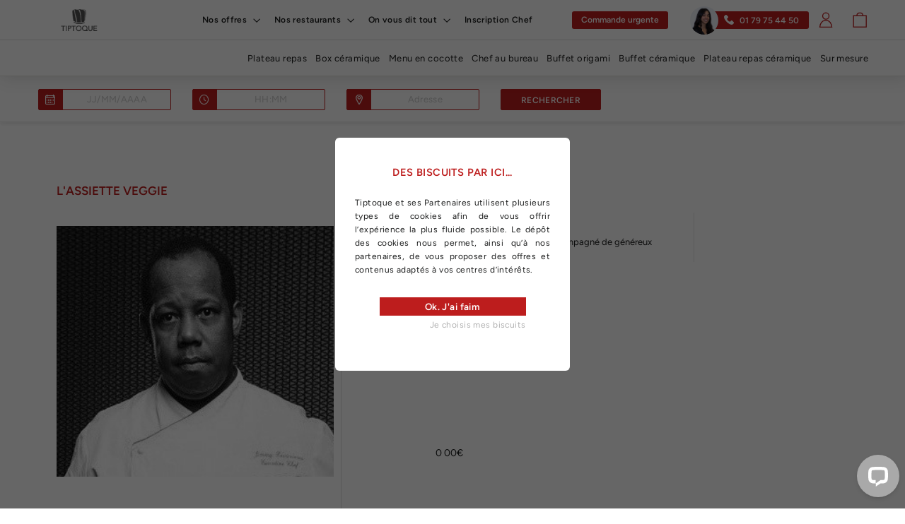

--- FILE ---
content_type: text/html; charset=utf-8
request_url: https://corporate.tiptoque.com/products/lassiette-veggie-7
body_size: 103084
content:
<!doctype html>
<html class="no-js" lang="fr" dir="ltr">
<head>
  
  <script src="https://cdnjs.cloudflare.com/ajax/libs/jquery/3.2.1/jquery.min.js"></script>
  <meta name="google-site-verification" content="6ZSL7yKDo2Y8HuS970KtSHF48fPuZQTRR6DVScgwM38" />
<script>window.TEMPLATE_SC = "product";</script>
<script>window.ENV_SC = true;</script>



<meta name="facebook-domain-verification" content="6cdlsub2sqwtm6glvu4340jr5hafjl" />
  <meta charset="utf-8"> 
  <meta http-equiv="X-UA-Compatible" content="IE=edge,chrome=1">
  <meta name="viewport" content="width=device-width,initial-scale=1, maximum-scale=1">
  <meta name="format-detection" content="telephone=no" />
  <meta name="format-detection" content="telephone=no" />
  <meta name="theme-color" content="#bd1d1d">
  <link rel="canonical" href="https://corporate.tiptoque.com/products/lassiette-veggie-7">
  <link rel="preconnect" href="https://cdn.shopify.com">
  <link rel="preconnect" href="https://fonts.shopifycdn.com">
  <link rel="dns-prefetch" href="https://productreviews.shopifycdn.com">
  <link rel="dns-prefetch" href="https://ajax.googleapis.com">
  <link rel="dns-prefetch" href="https://maps.googleapis.com">
  <link rel="dns-prefetch" href="https://maps.gstatic.com"><link rel="shortcut icon" href="//corporate.tiptoque.com/cdn/shop/files/Favicon_Plan_de_travail_1_32x32.png?v=1661954310" type="image/png" /><title>L&#39;assiette veggie&ndash; Tiptoque</title>
<meta name="description" content="De fin légumes de saison grillés au feu de bois accompagné de généreux morceau de mozarella et de roquette."><meta property="og:site_name" content="Tiptoque">
  <meta property="og:url" content="https://corporate.tiptoque.com/products/lassiette-veggie-7">
  <meta property="og:title" content="L&#39;assiette veggie">
  <meta property="og:type" content="product">
  <meta property="og:description" content="De fin légumes de saison grillés au feu de bois accompagné de généreux morceau de mozarella et de roquette."><meta property="og:image" content="http://corporate.tiptoque.com/cdn/shop/products/jde_6_c3430735-14b5-4fc3-9f8d-0cf1141ad47d.jpg?v=1595942799">
    <meta property="og:image:secure_url" content="https://corporate.tiptoque.com/cdn/shop/products/jde_6_c3430735-14b5-4fc3-9f8d-0cf1141ad47d.jpg?v=1595942799">
    <meta property="og:image:width" content="515">
    <meta property="og:image:height" content="285"><meta name="twitter:site" content="@">
  <meta name="twitter:card" content="summary_large_image">
  <meta name="twitter:title" content="L'assiette veggie">
  <meta name="twitter:description" content="De fin légumes de saison grillés au feu de bois accompagné de généreux morceau de mozarella et de roquette.">
<style data-shopify>@font-face {
  font-family: Figtree;
  font-weight: 400;
  font-style: normal;
  font-display: swap;
  src: url("//corporate.tiptoque.com/cdn/fonts/figtree/figtree_n4.3c0838aba1701047e60be6a99a1b0a40ce9b8419.woff2") format("woff2"),
       url("//corporate.tiptoque.com/cdn/fonts/figtree/figtree_n4.c0575d1db21fc3821f17fd6617d3dee552312137.woff") format("woff");
}

  @font-face {
  font-family: Figtree;
  font-weight: 400;
  font-style: normal;
  font-display: swap;
  src: url("//corporate.tiptoque.com/cdn/fonts/figtree/figtree_n4.3c0838aba1701047e60be6a99a1b0a40ce9b8419.woff2") format("woff2"),
       url("//corporate.tiptoque.com/cdn/fonts/figtree/figtree_n4.c0575d1db21fc3821f17fd6617d3dee552312137.woff") format("woff");
}


  @font-face {
  font-family: Figtree;
  font-weight: 600;
  font-style: normal;
  font-display: swap;
  src: url("//corporate.tiptoque.com/cdn/fonts/figtree/figtree_n6.9d1ea52bb49a0a86cfd1b0383d00f83d3fcc14de.woff2") format("woff2"),
       url("//corporate.tiptoque.com/cdn/fonts/figtree/figtree_n6.f0fcdea525a0e47b2ae4ab645832a8e8a96d31d3.woff") format("woff");
}

  @font-face {
  font-family: Figtree;
  font-weight: 400;
  font-style: italic;
  font-display: swap;
  src: url("//corporate.tiptoque.com/cdn/fonts/figtree/figtree_i4.89f7a4275c064845c304a4cf8a4a586060656db2.woff2") format("woff2"),
       url("//corporate.tiptoque.com/cdn/fonts/figtree/figtree_i4.6f955aaaafc55a22ffc1f32ecf3756859a5ad3e2.woff") format("woff");
}

  @font-face {
  font-family: Figtree;
  font-weight: 600;
  font-style: italic;
  font-display: swap;
  src: url("//corporate.tiptoque.com/cdn/fonts/figtree/figtree_i6.702baae75738b446cfbed6ac0d60cab7b21e61ba.woff2") format("woff2"),
       url("//corporate.tiptoque.com/cdn/fonts/figtree/figtree_i6.6b8dc40d16c9905d29525156e284509f871ce8f9.woff") format("woff");
}
</style><link href="//corporate.tiptoque.com/cdn/shop/t/260/assets/theme.css?v=144816776976514866911767973915" rel="stylesheet" type="text/css" media="all" /><style data-shopify>:root {
    --typeHeaderPrimary: Figtree;
    --typeHeaderFallback: sans-serif;
    --typeHeaderSize: 35px;
    --typeHeaderWeight: 400;
    --typeHeaderLineHeight: 1.2;
    --typeHeaderSpacing: 0.0em;

    --typeBasePrimary:Figtree;
    --typeBaseFallback:sans-serif;
    --typeBaseSize: 17px;
    --typeBaseWeight: 400;
    --typeBaseLineHeight: 1.6;
    --typeBaseSpacing: 0.025em;

    --iconWeight: 3px;
    --iconLinecaps: miter;
  }

  .collection-hero__content:before,
  .hero__image-wrapper:before,
  .hero__media:before {
    background-image: linear-gradient(to bottom, rgba(0, 0, 0, 0.0) 0%, rgba(0, 0, 0, 0.0) 40%, rgba(0, 0, 0, 0.62) 100%);
  }

  .skrim__item-content .skrim__overlay:after {
    background-image: linear-gradient(to bottom, rgba(0, 0, 0, 0.0) 30%, rgba(0, 0, 0, 0.62) 100%);
  }

  .placeholder-content {
    background-image: linear-gradient(100deg, #ffffff 40%, #f7f7f7 63%, #ffffff 79%);
  }</style><script src="https://js.stripe.com/v3/"></script>
  <script>
    document.documentElement.className = document.documentElement.className.replace('no-js', 'js');

    window.theme = window.theme || {};
    theme.routes = {
      home: "/",
      cart: "/cart.js",
      cartPage: "/cart",
      cartAdd: "/cart/add.js",
      cartChange: "/cart/change.js"
    };
    theme.strings = {
      soldOut: "Épuisé",
      unavailable: "Non disponible",
      stockLabel: "[count] en stock",
      willNotShipUntil: "Sera expédié après [date]",
      willBeInStockAfter: "Sera en stock à compter de [date]",
      waitingForStock: "Inventaire sur le chemin",
      cartSavings: "Vous économisez [savings]",
      cartEmpty: "Votre panier est vide.",
      cartTermsConfirmation: "Vous devez accepter les termes et conditions de vente pour vérifier",
      searchCollections: "Collections:",
      searchPages: "Pages:",
      searchArticles: "Des articles:"
    };
    theme.settings = {
      dynamicVariantsEnable: true,
      dynamicVariantType: "button",
      cartType: "drawer",
      isCustomerTemplate: false,
      moneyFormat: "{{amount}}€",
      predictiveSearch: true,
      predictiveSearchType: "product,article,page,collection",
      inventoryThreshold: 10,
      quickView: true,
      themeName: 'Motion',
      themeVersion: "7.2.0"
    };
  </script>

  <script>window.performance && window.performance.mark && window.performance.mark('shopify.content_for_header.start');</script><meta name="google-site-verification" content="z_Y4wg9pIzGLl7fKupaoc7UifINV3Wn44inlkRIC9a0">
<meta name="facebook-domain-verification" content="1vwaitomqr18pobrbeigrqoumd7oov">
<meta id="shopify-digital-wallet" name="shopify-digital-wallet" content="/25884636/digital_wallets/dialog">
<meta name="shopify-checkout-api-token" content="cbc3763c5f42f54921588d9c9ec9c625">
<meta id="in-context-paypal-metadata" data-shop-id="25884636" data-venmo-supported="false" data-environment="production" data-locale="fr_FR" data-paypal-v4="true" data-currency="EUR">
<link rel="alternate" type="application/json+oembed" href="https://corporate.tiptoque.com/products/lassiette-veggie-7.oembed">
<script async="async" src="/checkouts/internal/preloads.js?locale=fr-FR"></script>
<link rel="preconnect" href="https://shop.app" crossorigin="anonymous">
<script async="async" src="https://shop.app/checkouts/internal/preloads.js?locale=fr-FR&shop_id=25884636" crossorigin="anonymous"></script>
<script id="apple-pay-shop-capabilities" type="application/json">{"shopId":25884636,"countryCode":"FR","currencyCode":"EUR","merchantCapabilities":["supports3DS"],"merchantId":"gid:\/\/shopify\/Shop\/25884636","merchantName":"Tiptoque","requiredBillingContactFields":["postalAddress","email","phone"],"requiredShippingContactFields":["postalAddress","email","phone"],"shippingType":"shipping","supportedNetworks":["visa","masterCard","amex","maestro"],"total":{"type":"pending","label":"Tiptoque","amount":"1.00"},"shopifyPaymentsEnabled":true,"supportsSubscriptions":true}</script>
<script id="shopify-features" type="application/json">{"accessToken":"cbc3763c5f42f54921588d9c9ec9c625","betas":["rich-media-storefront-analytics"],"domain":"corporate.tiptoque.com","predictiveSearch":true,"shopId":25884636,"locale":"fr"}</script>
<script>var Shopify = Shopify || {};
Shopify.shop = "tiptoque-b2b.myshopify.com";
Shopify.locale = "fr";
Shopify.currency = {"active":"EUR","rate":"1.0"};
Shopify.country = "FR";
Shopify.theme = {"name":"New PROD","id":124110110762,"schema_name":"Motion x TT","schema_version":"1.4.2","theme_store_id":null,"role":"main"};
Shopify.theme.handle = "null";
Shopify.theme.style = {"id":null,"handle":null};
Shopify.cdnHost = "corporate.tiptoque.com/cdn";
Shopify.routes = Shopify.routes || {};
Shopify.routes.root = "/";</script>
<script type="module">!function(o){(o.Shopify=o.Shopify||{}).modules=!0}(window);</script>
<script>!function(o){function n(){var o=[];function n(){o.push(Array.prototype.slice.apply(arguments))}return n.q=o,n}var t=o.Shopify=o.Shopify||{};t.loadFeatures=n(),t.autoloadFeatures=n()}(window);</script>
<script>
  window.ShopifyPay = window.ShopifyPay || {};
  window.ShopifyPay.apiHost = "shop.app\/pay";
  window.ShopifyPay.redirectState = null;
</script>
<script id="shop-js-analytics" type="application/json">{"pageType":"product"}</script>
<script defer="defer" async type="module" src="//corporate.tiptoque.com/cdn/shopifycloud/shop-js/modules/v2/client.init-shop-cart-sync_BcDpqI9l.fr.esm.js"></script>
<script defer="defer" async type="module" src="//corporate.tiptoque.com/cdn/shopifycloud/shop-js/modules/v2/chunk.common_a1Rf5Dlz.esm.js"></script>
<script defer="defer" async type="module" src="//corporate.tiptoque.com/cdn/shopifycloud/shop-js/modules/v2/chunk.modal_Djra7sW9.esm.js"></script>
<script type="module">
  await import("//corporate.tiptoque.com/cdn/shopifycloud/shop-js/modules/v2/client.init-shop-cart-sync_BcDpqI9l.fr.esm.js");
await import("//corporate.tiptoque.com/cdn/shopifycloud/shop-js/modules/v2/chunk.common_a1Rf5Dlz.esm.js");
await import("//corporate.tiptoque.com/cdn/shopifycloud/shop-js/modules/v2/chunk.modal_Djra7sW9.esm.js");

  window.Shopify.SignInWithShop?.initShopCartSync?.({"fedCMEnabled":true,"windoidEnabled":true});

</script>
<script>
  window.Shopify = window.Shopify || {};
  if (!window.Shopify.featureAssets) window.Shopify.featureAssets = {};
  window.Shopify.featureAssets['shop-js'] = {"shop-cart-sync":["modules/v2/client.shop-cart-sync_BLrx53Hf.fr.esm.js","modules/v2/chunk.common_a1Rf5Dlz.esm.js","modules/v2/chunk.modal_Djra7sW9.esm.js"],"init-fed-cm":["modules/v2/client.init-fed-cm_C8SUwJ8U.fr.esm.js","modules/v2/chunk.common_a1Rf5Dlz.esm.js","modules/v2/chunk.modal_Djra7sW9.esm.js"],"shop-cash-offers":["modules/v2/client.shop-cash-offers_BBp_MjBM.fr.esm.js","modules/v2/chunk.common_a1Rf5Dlz.esm.js","modules/v2/chunk.modal_Djra7sW9.esm.js"],"shop-login-button":["modules/v2/client.shop-login-button_Dw6kG_iO.fr.esm.js","modules/v2/chunk.common_a1Rf5Dlz.esm.js","modules/v2/chunk.modal_Djra7sW9.esm.js"],"pay-button":["modules/v2/client.pay-button_BJDaAh68.fr.esm.js","modules/v2/chunk.common_a1Rf5Dlz.esm.js","modules/v2/chunk.modal_Djra7sW9.esm.js"],"shop-button":["modules/v2/client.shop-button_DBWL94V3.fr.esm.js","modules/v2/chunk.common_a1Rf5Dlz.esm.js","modules/v2/chunk.modal_Djra7sW9.esm.js"],"avatar":["modules/v2/client.avatar_BTnouDA3.fr.esm.js"],"init-windoid":["modules/v2/client.init-windoid_77FSIiws.fr.esm.js","modules/v2/chunk.common_a1Rf5Dlz.esm.js","modules/v2/chunk.modal_Djra7sW9.esm.js"],"init-shop-for-new-customer-accounts":["modules/v2/client.init-shop-for-new-customer-accounts_QoC3RJm9.fr.esm.js","modules/v2/client.shop-login-button_Dw6kG_iO.fr.esm.js","modules/v2/chunk.common_a1Rf5Dlz.esm.js","modules/v2/chunk.modal_Djra7sW9.esm.js"],"init-shop-email-lookup-coordinator":["modules/v2/client.init-shop-email-lookup-coordinator_D4ioGzPw.fr.esm.js","modules/v2/chunk.common_a1Rf5Dlz.esm.js","modules/v2/chunk.modal_Djra7sW9.esm.js"],"init-shop-cart-sync":["modules/v2/client.init-shop-cart-sync_BcDpqI9l.fr.esm.js","modules/v2/chunk.common_a1Rf5Dlz.esm.js","modules/v2/chunk.modal_Djra7sW9.esm.js"],"shop-toast-manager":["modules/v2/client.shop-toast-manager_B-eIbpHW.fr.esm.js","modules/v2/chunk.common_a1Rf5Dlz.esm.js","modules/v2/chunk.modal_Djra7sW9.esm.js"],"init-customer-accounts":["modules/v2/client.init-customer-accounts_BcBSUbIK.fr.esm.js","modules/v2/client.shop-login-button_Dw6kG_iO.fr.esm.js","modules/v2/chunk.common_a1Rf5Dlz.esm.js","modules/v2/chunk.modal_Djra7sW9.esm.js"],"init-customer-accounts-sign-up":["modules/v2/client.init-customer-accounts-sign-up_DvG__VHD.fr.esm.js","modules/v2/client.shop-login-button_Dw6kG_iO.fr.esm.js","modules/v2/chunk.common_a1Rf5Dlz.esm.js","modules/v2/chunk.modal_Djra7sW9.esm.js"],"shop-follow-button":["modules/v2/client.shop-follow-button_Dnx6fDH9.fr.esm.js","modules/v2/chunk.common_a1Rf5Dlz.esm.js","modules/v2/chunk.modal_Djra7sW9.esm.js"],"checkout-modal":["modules/v2/client.checkout-modal_BDH3MUqJ.fr.esm.js","modules/v2/chunk.common_a1Rf5Dlz.esm.js","modules/v2/chunk.modal_Djra7sW9.esm.js"],"shop-login":["modules/v2/client.shop-login_CV9Paj8R.fr.esm.js","modules/v2/chunk.common_a1Rf5Dlz.esm.js","modules/v2/chunk.modal_Djra7sW9.esm.js"],"lead-capture":["modules/v2/client.lead-capture_DGQOTB4e.fr.esm.js","modules/v2/chunk.common_a1Rf5Dlz.esm.js","modules/v2/chunk.modal_Djra7sW9.esm.js"],"payment-terms":["modules/v2/client.payment-terms_BQYK7nq4.fr.esm.js","modules/v2/chunk.common_a1Rf5Dlz.esm.js","modules/v2/chunk.modal_Djra7sW9.esm.js"]};
</script>
<script id="__st">var __st={"a":25884636,"offset":3600,"reqid":"00a76eba-17e4-42c1-b520-f5beced93020-1769500038","pageurl":"corporate.tiptoque.com\/products\/lassiette-veggie-7","u":"c9630bbbc52d","p":"product","rtyp":"product","rid":4536001593386};</script>
<script>window.ShopifyPaypalV4VisibilityTracking = true;</script>
<script id="captcha-bootstrap">!function(){'use strict';const t='contact',e='account',n='new_comment',o=[[t,t],['blogs',n],['comments',n],[t,'customer']],c=[[e,'customer_login'],[e,'guest_login'],[e,'recover_customer_password'],[e,'create_customer']],r=t=>t.map((([t,e])=>`form[action*='/${t}']:not([data-nocaptcha='true']) input[name='form_type'][value='${e}']`)).join(','),a=t=>()=>t?[...document.querySelectorAll(t)].map((t=>t.form)):[];function s(){const t=[...o],e=r(t);return a(e)}const i='password',u='form_key',d=['recaptcha-v3-token','g-recaptcha-response','h-captcha-response',i],f=()=>{try{return window.sessionStorage}catch{return}},m='__shopify_v',_=t=>t.elements[u];function p(t,e,n=!1){try{const o=window.sessionStorage,c=JSON.parse(o.getItem(e)),{data:r}=function(t){const{data:e,action:n}=t;return t[m]||n?{data:e,action:n}:{data:t,action:n}}(c);for(const[e,n]of Object.entries(r))t.elements[e]&&(t.elements[e].value=n);n&&o.removeItem(e)}catch(o){console.error('form repopulation failed',{error:o})}}const l='form_type',E='cptcha';function T(t){t.dataset[E]=!0}const w=window,h=w.document,L='Shopify',v='ce_forms',y='captcha';let A=!1;((t,e)=>{const n=(g='f06e6c50-85a8-45c8-87d0-21a2b65856fe',I='https://cdn.shopify.com/shopifycloud/storefront-forms-hcaptcha/ce_storefront_forms_captcha_hcaptcha.v1.5.2.iife.js',D={infoText:'Protégé par hCaptcha',privacyText:'Confidentialité',termsText:'Conditions'},(t,e,n)=>{const o=w[L][v],c=o.bindForm;if(c)return c(t,g,e,D).then(n);var r;o.q.push([[t,g,e,D],n]),r=I,A||(h.body.append(Object.assign(h.createElement('script'),{id:'captcha-provider',async:!0,src:r})),A=!0)});var g,I,D;w[L]=w[L]||{},w[L][v]=w[L][v]||{},w[L][v].q=[],w[L][y]=w[L][y]||{},w[L][y].protect=function(t,e){n(t,void 0,e),T(t)},Object.freeze(w[L][y]),function(t,e,n,w,h,L){const[v,y,A,g]=function(t,e,n){const i=e?o:[],u=t?c:[],d=[...i,...u],f=r(d),m=r(i),_=r(d.filter((([t,e])=>n.includes(e))));return[a(f),a(m),a(_),s()]}(w,h,L),I=t=>{const e=t.target;return e instanceof HTMLFormElement?e:e&&e.form},D=t=>v().includes(t);t.addEventListener('submit',(t=>{const e=I(t);if(!e)return;const n=D(e)&&!e.dataset.hcaptchaBound&&!e.dataset.recaptchaBound,o=_(e),c=g().includes(e)&&(!o||!o.value);(n||c)&&t.preventDefault(),c&&!n&&(function(t){try{if(!f())return;!function(t){const e=f();if(!e)return;const n=_(t);if(!n)return;const o=n.value;o&&e.removeItem(o)}(t);const e=Array.from(Array(32),(()=>Math.random().toString(36)[2])).join('');!function(t,e){_(t)||t.append(Object.assign(document.createElement('input'),{type:'hidden',name:u})),t.elements[u].value=e}(t,e),function(t,e){const n=f();if(!n)return;const o=[...t.querySelectorAll(`input[type='${i}']`)].map((({name:t})=>t)),c=[...d,...o],r={};for(const[a,s]of new FormData(t).entries())c.includes(a)||(r[a]=s);n.setItem(e,JSON.stringify({[m]:1,action:t.action,data:r}))}(t,e)}catch(e){console.error('failed to persist form',e)}}(e),e.submit())}));const S=(t,e)=>{t&&!t.dataset[E]&&(n(t,e.some((e=>e===t))),T(t))};for(const o of['focusin','change'])t.addEventListener(o,(t=>{const e=I(t);D(e)&&S(e,y())}));const B=e.get('form_key'),M=e.get(l),P=B&&M;t.addEventListener('DOMContentLoaded',(()=>{const t=y();if(P)for(const e of t)e.elements[l].value===M&&p(e,B);[...new Set([...A(),...v().filter((t=>'true'===t.dataset.shopifyCaptcha))])].forEach((e=>S(e,t)))}))}(h,new URLSearchParams(w.location.search),n,t,e,['guest_login'])})(!0,!1)}();</script>
<script integrity="sha256-4kQ18oKyAcykRKYeNunJcIwy7WH5gtpwJnB7kiuLZ1E=" data-source-attribution="shopify.loadfeatures" defer="defer" src="//corporate.tiptoque.com/cdn/shopifycloud/storefront/assets/storefront/load_feature-a0a9edcb.js" crossorigin="anonymous"></script>
<script crossorigin="anonymous" defer="defer" src="//corporate.tiptoque.com/cdn/shopifycloud/storefront/assets/shopify_pay/storefront-65b4c6d7.js?v=20250812"></script>
<script data-source-attribution="shopify.dynamic_checkout.dynamic.init">var Shopify=Shopify||{};Shopify.PaymentButton=Shopify.PaymentButton||{isStorefrontPortableWallets:!0,init:function(){window.Shopify.PaymentButton.init=function(){};var t=document.createElement("script");t.src="https://corporate.tiptoque.com/cdn/shopifycloud/portable-wallets/latest/portable-wallets.fr.js",t.type="module",document.head.appendChild(t)}};
</script>
<script data-source-attribution="shopify.dynamic_checkout.buyer_consent">
  function portableWalletsHideBuyerConsent(e){var t=document.getElementById("shopify-buyer-consent"),n=document.getElementById("shopify-subscription-policy-button");t&&n&&(t.classList.add("hidden"),t.setAttribute("aria-hidden","true"),n.removeEventListener("click",e))}function portableWalletsShowBuyerConsent(e){var t=document.getElementById("shopify-buyer-consent"),n=document.getElementById("shopify-subscription-policy-button");t&&n&&(t.classList.remove("hidden"),t.removeAttribute("aria-hidden"),n.addEventListener("click",e))}window.Shopify?.PaymentButton&&(window.Shopify.PaymentButton.hideBuyerConsent=portableWalletsHideBuyerConsent,window.Shopify.PaymentButton.showBuyerConsent=portableWalletsShowBuyerConsent);
</script>
<script data-source-attribution="shopify.dynamic_checkout.cart.bootstrap">document.addEventListener("DOMContentLoaded",(function(){function t(){return document.querySelector("shopify-accelerated-checkout-cart, shopify-accelerated-checkout")}if(t())Shopify.PaymentButton.init();else{new MutationObserver((function(e,n){t()&&(Shopify.PaymentButton.init(),n.disconnect())})).observe(document.body,{childList:!0,subtree:!0})}}));
</script>
<link id="shopify-accelerated-checkout-styles" rel="stylesheet" media="screen" href="https://corporate.tiptoque.com/cdn/shopifycloud/portable-wallets/latest/accelerated-checkout-backwards-compat.css" crossorigin="anonymous">
<style id="shopify-accelerated-checkout-cart">
        #shopify-buyer-consent {
  margin-top: 1em;
  display: inline-block;
  width: 100%;
}

#shopify-buyer-consent.hidden {
  display: none;
}

#shopify-subscription-policy-button {
  background: none;
  border: none;
  padding: 0;
  text-decoration: underline;
  font-size: inherit;
  cursor: pointer;
}

#shopify-subscription-policy-button::before {
  box-shadow: none;
}

      </style>
<link rel="stylesheet" media="screen" href="//corporate.tiptoque.com/cdn/shop/t/260/compiled_assets/styles.css?v=123345">
<script id="sections-script" data-sections="modal-phone" defer="defer" src="//corporate.tiptoque.com/cdn/shop/t/260/compiled_assets/scripts.js?v=123345"></script>
<script>window.performance && window.performance.mark && window.performance.mark('shopify.content_for_header.end');</script>

  <script src="//corporate.tiptoque.com/cdn/shop/t/260/assets/vendor-scripts-v12.js" ></script><script src="//corporate.tiptoque.com/cdn/shop/t/260/assets/theme.js?v=137960029930190713581713535283" defer="defer"></script><link rel="stylesheet" href="https://cdnjs.cloudflare.com/ajax/libs/font-awesome/5.13.0/css/all.min.css">

  <!-- jQuery (necessary for Bootstrap's JavaScript plugins) -->
    <script src="//ajax.googleapis.com/ajax/libs/jquery/1.12.4/jquery.min.js"></script>

    <script src="//corporate.tiptoque.com/cdn/shop/t/260/assets/LIB.lodash.js?v=133994393766299689851661943337" type="text/javascript"></script>
    <!-- Include all compiled plugins (below), or include individual files as needed -->
    <script src="//corporate.tiptoque.com/cdn/shop/t/260/assets/COMMON.tools.js?v=113374476016645989631663232783" type="text/javascript"></script>
    <!-- CART JS Libraries -->
    <script src="//corporate.tiptoque.com/cdn/shop/t/260/assets/LIB.rivets-cart.js?v=144032299818578157341683891865" type="text/javascript"></script>

    <!-- Google Tag Manager -->
    <script>(function(w,d,s,l,i){w[l]=w[l]||[];w[l].push({'gtm.start':
                new Date().getTime(),event:'gtm.js'});var f=d.getElementsByTagName(s)[0],
            j=d.createElement(s),dl=l!='dataLayer'?'&l='+l:'';j.async=true;j.src=
            'https://www.googletagmanager.com/gtm.js?id='+i+dl;f.parentNode.insertBefore(j,f);
        })(window,document,'script','dataLayer','GTM-N9FLTPP');</script>
    <!-- End Google Tag Manager -->

    <!-- GOOGLEMAP AUTO COMPLETE JS Libraries -->
    <script src="//corporate.tiptoque.com/cdn/shop/t/260/assets/PART.googlemap.js?v=112639133773183440441680882925" type="text/javascript"></script>
  <!-- start bootstrap -->
    
  <!-- end bootstrap -->
<link href="https://monorail-edge.shopifysvc.com" rel="dns-prefetch">
<script>(function(){if ("sendBeacon" in navigator && "performance" in window) {try {var session_token_from_headers = performance.getEntriesByType('navigation')[0].serverTiming.find(x => x.name == '_s').description;} catch {var session_token_from_headers = undefined;}var session_cookie_matches = document.cookie.match(/_shopify_s=([^;]*)/);var session_token_from_cookie = session_cookie_matches && session_cookie_matches.length === 2 ? session_cookie_matches[1] : "";var session_token = session_token_from_headers || session_token_from_cookie || "";function handle_abandonment_event(e) {var entries = performance.getEntries().filter(function(entry) {return /monorail-edge.shopifysvc.com/.test(entry.name);});if (!window.abandonment_tracked && entries.length === 0) {window.abandonment_tracked = true;var currentMs = Date.now();var navigation_start = performance.timing.navigationStart;var payload = {shop_id: 25884636,url: window.location.href,navigation_start,duration: currentMs - navigation_start,session_token,page_type: "product"};window.navigator.sendBeacon("https://monorail-edge.shopifysvc.com/v1/produce", JSON.stringify({schema_id: "online_store_buyer_site_abandonment/1.1",payload: payload,metadata: {event_created_at_ms: currentMs,event_sent_at_ms: currentMs}}));}}window.addEventListener('pagehide', handle_abandonment_event);}}());</script>
<script id="web-pixels-manager-setup">(function e(e,d,r,n,o){if(void 0===o&&(o={}),!Boolean(null===(a=null===(i=window.Shopify)||void 0===i?void 0:i.analytics)||void 0===a?void 0:a.replayQueue)){var i,a;window.Shopify=window.Shopify||{};var t=window.Shopify;t.analytics=t.analytics||{};var s=t.analytics;s.replayQueue=[],s.publish=function(e,d,r){return s.replayQueue.push([e,d,r]),!0};try{self.performance.mark("wpm:start")}catch(e){}var l=function(){var e={modern:/Edge?\/(1{2}[4-9]|1[2-9]\d|[2-9]\d{2}|\d{4,})\.\d+(\.\d+|)|Firefox\/(1{2}[4-9]|1[2-9]\d|[2-9]\d{2}|\d{4,})\.\d+(\.\d+|)|Chrom(ium|e)\/(9{2}|\d{3,})\.\d+(\.\d+|)|(Maci|X1{2}).+ Version\/(15\.\d+|(1[6-9]|[2-9]\d|\d{3,})\.\d+)([,.]\d+|)( \(\w+\)|)( Mobile\/\w+|) Safari\/|Chrome.+OPR\/(9{2}|\d{3,})\.\d+\.\d+|(CPU[ +]OS|iPhone[ +]OS|CPU[ +]iPhone|CPU IPhone OS|CPU iPad OS)[ +]+(15[._]\d+|(1[6-9]|[2-9]\d|\d{3,})[._]\d+)([._]\d+|)|Android:?[ /-](13[3-9]|1[4-9]\d|[2-9]\d{2}|\d{4,})(\.\d+|)(\.\d+|)|Android.+Firefox\/(13[5-9]|1[4-9]\d|[2-9]\d{2}|\d{4,})\.\d+(\.\d+|)|Android.+Chrom(ium|e)\/(13[3-9]|1[4-9]\d|[2-9]\d{2}|\d{4,})\.\d+(\.\d+|)|SamsungBrowser\/([2-9]\d|\d{3,})\.\d+/,legacy:/Edge?\/(1[6-9]|[2-9]\d|\d{3,})\.\d+(\.\d+|)|Firefox\/(5[4-9]|[6-9]\d|\d{3,})\.\d+(\.\d+|)|Chrom(ium|e)\/(5[1-9]|[6-9]\d|\d{3,})\.\d+(\.\d+|)([\d.]+$|.*Safari\/(?![\d.]+ Edge\/[\d.]+$))|(Maci|X1{2}).+ Version\/(10\.\d+|(1[1-9]|[2-9]\d|\d{3,})\.\d+)([,.]\d+|)( \(\w+\)|)( Mobile\/\w+|) Safari\/|Chrome.+OPR\/(3[89]|[4-9]\d|\d{3,})\.\d+\.\d+|(CPU[ +]OS|iPhone[ +]OS|CPU[ +]iPhone|CPU IPhone OS|CPU iPad OS)[ +]+(10[._]\d+|(1[1-9]|[2-9]\d|\d{3,})[._]\d+)([._]\d+|)|Android:?[ /-](13[3-9]|1[4-9]\d|[2-9]\d{2}|\d{4,})(\.\d+|)(\.\d+|)|Mobile Safari.+OPR\/([89]\d|\d{3,})\.\d+\.\d+|Android.+Firefox\/(13[5-9]|1[4-9]\d|[2-9]\d{2}|\d{4,})\.\d+(\.\d+|)|Android.+Chrom(ium|e)\/(13[3-9]|1[4-9]\d|[2-9]\d{2}|\d{4,})\.\d+(\.\d+|)|Android.+(UC? ?Browser|UCWEB|U3)[ /]?(15\.([5-9]|\d{2,})|(1[6-9]|[2-9]\d|\d{3,})\.\d+)\.\d+|SamsungBrowser\/(5\.\d+|([6-9]|\d{2,})\.\d+)|Android.+MQ{2}Browser\/(14(\.(9|\d{2,})|)|(1[5-9]|[2-9]\d|\d{3,})(\.\d+|))(\.\d+|)|K[Aa][Ii]OS\/(3\.\d+|([4-9]|\d{2,})\.\d+)(\.\d+|)/},d=e.modern,r=e.legacy,n=navigator.userAgent;return n.match(d)?"modern":n.match(r)?"legacy":"unknown"}(),u="modern"===l?"modern":"legacy",c=(null!=n?n:{modern:"",legacy:""})[u],f=function(e){return[e.baseUrl,"/wpm","/b",e.hashVersion,"modern"===e.buildTarget?"m":"l",".js"].join("")}({baseUrl:d,hashVersion:r,buildTarget:u}),m=function(e){var d=e.version,r=e.bundleTarget,n=e.surface,o=e.pageUrl,i=e.monorailEndpoint;return{emit:function(e){var a=e.status,t=e.errorMsg,s=(new Date).getTime(),l=JSON.stringify({metadata:{event_sent_at_ms:s},events:[{schema_id:"web_pixels_manager_load/3.1",payload:{version:d,bundle_target:r,page_url:o,status:a,surface:n,error_msg:t},metadata:{event_created_at_ms:s}}]});if(!i)return console&&console.warn&&console.warn("[Web Pixels Manager] No Monorail endpoint provided, skipping logging."),!1;try{return self.navigator.sendBeacon.bind(self.navigator)(i,l)}catch(e){}var u=new XMLHttpRequest;try{return u.open("POST",i,!0),u.setRequestHeader("Content-Type","text/plain"),u.send(l),!0}catch(e){return console&&console.warn&&console.warn("[Web Pixels Manager] Got an unhandled error while logging to Monorail."),!1}}}}({version:r,bundleTarget:l,surface:e.surface,pageUrl:self.location.href,monorailEndpoint:e.monorailEndpoint});try{o.browserTarget=l,function(e){var d=e.src,r=e.async,n=void 0===r||r,o=e.onload,i=e.onerror,a=e.sri,t=e.scriptDataAttributes,s=void 0===t?{}:t,l=document.createElement("script"),u=document.querySelector("head"),c=document.querySelector("body");if(l.async=n,l.src=d,a&&(l.integrity=a,l.crossOrigin="anonymous"),s)for(var f in s)if(Object.prototype.hasOwnProperty.call(s,f))try{l.dataset[f]=s[f]}catch(e){}if(o&&l.addEventListener("load",o),i&&l.addEventListener("error",i),u)u.appendChild(l);else{if(!c)throw new Error("Did not find a head or body element to append the script");c.appendChild(l)}}({src:f,async:!0,onload:function(){if(!function(){var e,d;return Boolean(null===(d=null===(e=window.Shopify)||void 0===e?void 0:e.analytics)||void 0===d?void 0:d.initialized)}()){var d=window.webPixelsManager.init(e)||void 0;if(d){var r=window.Shopify.analytics;r.replayQueue.forEach((function(e){var r=e[0],n=e[1],o=e[2];d.publishCustomEvent(r,n,o)})),r.replayQueue=[],r.publish=d.publishCustomEvent,r.visitor=d.visitor,r.initialized=!0}}},onerror:function(){return m.emit({status:"failed",errorMsg:"".concat(f," has failed to load")})},sri:function(e){var d=/^sha384-[A-Za-z0-9+/=]+$/;return"string"==typeof e&&d.test(e)}(c)?c:"",scriptDataAttributes:o}),m.emit({status:"loading"})}catch(e){m.emit({status:"failed",errorMsg:(null==e?void 0:e.message)||"Unknown error"})}}})({shopId: 25884636,storefrontBaseUrl: "https://corporate.tiptoque.com",extensionsBaseUrl: "https://extensions.shopifycdn.com/cdn/shopifycloud/web-pixels-manager",monorailEndpoint: "https://monorail-edge.shopifysvc.com/unstable/produce_batch",surface: "storefront-renderer",enabledBetaFlags: ["2dca8a86"],webPixelsConfigList: [{"id":"897876296","configuration":"{\"config\":\"{\\\"pixel_id\\\":\\\"G-0DD6XJKK1S\\\",\\\"target_country\\\":\\\"FR\\\",\\\"gtag_events\\\":[{\\\"type\\\":\\\"begin_checkout\\\",\\\"action_label\\\":\\\"G-0DD6XJKK1S\\\"},{\\\"type\\\":\\\"search\\\",\\\"action_label\\\":\\\"G-0DD6XJKK1S\\\"},{\\\"type\\\":\\\"view_item\\\",\\\"action_label\\\":[\\\"G-0DD6XJKK1S\\\",\\\"MC-406CZFLEGC\\\"]},{\\\"type\\\":\\\"purchase\\\",\\\"action_label\\\":[\\\"G-0DD6XJKK1S\\\",\\\"MC-406CZFLEGC\\\"]},{\\\"type\\\":\\\"page_view\\\",\\\"action_label\\\":[\\\"G-0DD6XJKK1S\\\",\\\"MC-406CZFLEGC\\\"]},{\\\"type\\\":\\\"add_payment_info\\\",\\\"action_label\\\":\\\"G-0DD6XJKK1S\\\"},{\\\"type\\\":\\\"add_to_cart\\\",\\\"action_label\\\":\\\"G-0DD6XJKK1S\\\"}],\\\"enable_monitoring_mode\\\":false}\"}","eventPayloadVersion":"v1","runtimeContext":"OPEN","scriptVersion":"b2a88bafab3e21179ed38636efcd8a93","type":"APP","apiClientId":1780363,"privacyPurposes":[],"dataSharingAdjustments":{"protectedCustomerApprovalScopes":["read_customer_address","read_customer_email","read_customer_name","read_customer_personal_data","read_customer_phone"]}},{"id":"320176456","configuration":"{\"pixel_id\":\"861594241052823\",\"pixel_type\":\"facebook_pixel\",\"metaapp_system_user_token\":\"-\"}","eventPayloadVersion":"v1","runtimeContext":"OPEN","scriptVersion":"ca16bc87fe92b6042fbaa3acc2fbdaa6","type":"APP","apiClientId":2329312,"privacyPurposes":["ANALYTICS","MARKETING","SALE_OF_DATA"],"dataSharingAdjustments":{"protectedCustomerApprovalScopes":["read_customer_address","read_customer_email","read_customer_name","read_customer_personal_data","read_customer_phone"]}},{"id":"shopify-app-pixel","configuration":"{}","eventPayloadVersion":"v1","runtimeContext":"STRICT","scriptVersion":"0450","apiClientId":"shopify-pixel","type":"APP","privacyPurposes":["ANALYTICS","MARKETING"]},{"id":"shopify-custom-pixel","eventPayloadVersion":"v1","runtimeContext":"LAX","scriptVersion":"0450","apiClientId":"shopify-pixel","type":"CUSTOM","privacyPurposes":["ANALYTICS","MARKETING"]}],isMerchantRequest: false,initData: {"shop":{"name":"Tiptoque","paymentSettings":{"currencyCode":"EUR"},"myshopifyDomain":"tiptoque-b2b.myshopify.com","countryCode":"FR","storefrontUrl":"https:\/\/corporate.tiptoque.com"},"customer":null,"cart":null,"checkout":null,"productVariants":[{"price":{"amount":0.0,"currencyCode":"EUR"},"product":{"title":"L'assiette veggie","vendor":"Chef Jimmy Desrivieres","id":"4536001593386","untranslatedTitle":"L'assiette veggie","url":"\/products\/lassiette-veggie-7","type":"Plat"},"id":"31848410218538","image":{"src":"\/\/corporate.tiptoque.com\/cdn\/shop\/products\/jde_6_c3430735-14b5-4fc3-9f8d-0cf1141ad47d.jpg?v=1595942799"},"sku":"","title":"Default Title","untranslatedTitle":"Default Title"}],"purchasingCompany":null},},"https://corporate.tiptoque.com/cdn","fcfee988w5aeb613cpc8e4bc33m6693e112",{"modern":"","legacy":""},{"shopId":"25884636","storefrontBaseUrl":"https:\/\/corporate.tiptoque.com","extensionBaseUrl":"https:\/\/extensions.shopifycdn.com\/cdn\/shopifycloud\/web-pixels-manager","surface":"storefront-renderer","enabledBetaFlags":"[\"2dca8a86\"]","isMerchantRequest":"false","hashVersion":"fcfee988w5aeb613cpc8e4bc33m6693e112","publish":"custom","events":"[[\"page_viewed\",{}],[\"product_viewed\",{\"productVariant\":{\"price\":{\"amount\":0.0,\"currencyCode\":\"EUR\"},\"product\":{\"title\":\"L'assiette veggie\",\"vendor\":\"Chef Jimmy Desrivieres\",\"id\":\"4536001593386\",\"untranslatedTitle\":\"L'assiette veggie\",\"url\":\"\/products\/lassiette-veggie-7\",\"type\":\"Plat\"},\"id\":\"31848410218538\",\"image\":{\"src\":\"\/\/corporate.tiptoque.com\/cdn\/shop\/products\/jde_6_c3430735-14b5-4fc3-9f8d-0cf1141ad47d.jpg?v=1595942799\"},\"sku\":\"\",\"title\":\"Default Title\",\"untranslatedTitle\":\"Default Title\"}}]]"});</script><script>
  window.ShopifyAnalytics = window.ShopifyAnalytics || {};
  window.ShopifyAnalytics.meta = window.ShopifyAnalytics.meta || {};
  window.ShopifyAnalytics.meta.currency = 'EUR';
  var meta = {"product":{"id":4536001593386,"gid":"gid:\/\/shopify\/Product\/4536001593386","vendor":"Chef Jimmy Desrivieres","type":"Plat","handle":"lassiette-veggie-7","variants":[{"id":31848410218538,"price":0,"name":"L'assiette veggie","public_title":null,"sku":""}],"remote":false},"page":{"pageType":"product","resourceType":"product","resourceId":4536001593386,"requestId":"00a76eba-17e4-42c1-b520-f5beced93020-1769500038"}};
  for (var attr in meta) {
    window.ShopifyAnalytics.meta[attr] = meta[attr];
  }
</script>
<script class="analytics">
  (function () {
    var customDocumentWrite = function(content) {
      var jquery = null;

      if (window.jQuery) {
        jquery = window.jQuery;
      } else if (window.Checkout && window.Checkout.$) {
        jquery = window.Checkout.$;
      }

      if (jquery) {
        jquery('body').append(content);
      }
    };

    var hasLoggedConversion = function(token) {
      if (token) {
        return document.cookie.indexOf('loggedConversion=' + token) !== -1;
      }
      return false;
    }

    var setCookieIfConversion = function(token) {
      if (token) {
        var twoMonthsFromNow = new Date(Date.now());
        twoMonthsFromNow.setMonth(twoMonthsFromNow.getMonth() + 2);

        document.cookie = 'loggedConversion=' + token + '; expires=' + twoMonthsFromNow;
      }
    }

    var trekkie = window.ShopifyAnalytics.lib = window.trekkie = window.trekkie || [];
    if (trekkie.integrations) {
      return;
    }
    trekkie.methods = [
      'identify',
      'page',
      'ready',
      'track',
      'trackForm',
      'trackLink'
    ];
    trekkie.factory = function(method) {
      return function() {
        var args = Array.prototype.slice.call(arguments);
        args.unshift(method);
        trekkie.push(args);
        return trekkie;
      };
    };
    for (var i = 0; i < trekkie.methods.length; i++) {
      var key = trekkie.methods[i];
      trekkie[key] = trekkie.factory(key);
    }
    trekkie.load = function(config) {
      trekkie.config = config || {};
      trekkie.config.initialDocumentCookie = document.cookie;
      var first = document.getElementsByTagName('script')[0];
      var script = document.createElement('script');
      script.type = 'text/javascript';
      script.onerror = function(e) {
        var scriptFallback = document.createElement('script');
        scriptFallback.type = 'text/javascript';
        scriptFallback.onerror = function(error) {
                var Monorail = {
      produce: function produce(monorailDomain, schemaId, payload) {
        var currentMs = new Date().getTime();
        var event = {
          schema_id: schemaId,
          payload: payload,
          metadata: {
            event_created_at_ms: currentMs,
            event_sent_at_ms: currentMs
          }
        };
        return Monorail.sendRequest("https://" + monorailDomain + "/v1/produce", JSON.stringify(event));
      },
      sendRequest: function sendRequest(endpointUrl, payload) {
        // Try the sendBeacon API
        if (window && window.navigator && typeof window.navigator.sendBeacon === 'function' && typeof window.Blob === 'function' && !Monorail.isIos12()) {
          var blobData = new window.Blob([payload], {
            type: 'text/plain'
          });

          if (window.navigator.sendBeacon(endpointUrl, blobData)) {
            return true;
          } // sendBeacon was not successful

        } // XHR beacon

        var xhr = new XMLHttpRequest();

        try {
          xhr.open('POST', endpointUrl);
          xhr.setRequestHeader('Content-Type', 'text/plain');
          xhr.send(payload);
        } catch (e) {
          console.log(e);
        }

        return false;
      },
      isIos12: function isIos12() {
        return window.navigator.userAgent.lastIndexOf('iPhone; CPU iPhone OS 12_') !== -1 || window.navigator.userAgent.lastIndexOf('iPad; CPU OS 12_') !== -1;
      }
    };
    Monorail.produce('monorail-edge.shopifysvc.com',
      'trekkie_storefront_load_errors/1.1',
      {shop_id: 25884636,
      theme_id: 124110110762,
      app_name: "storefront",
      context_url: window.location.href,
      source_url: "//corporate.tiptoque.com/cdn/s/trekkie.storefront.a804e9514e4efded663580eddd6991fcc12b5451.min.js"});

        };
        scriptFallback.async = true;
        scriptFallback.src = '//corporate.tiptoque.com/cdn/s/trekkie.storefront.a804e9514e4efded663580eddd6991fcc12b5451.min.js';
        first.parentNode.insertBefore(scriptFallback, first);
      };
      script.async = true;
      script.src = '//corporate.tiptoque.com/cdn/s/trekkie.storefront.a804e9514e4efded663580eddd6991fcc12b5451.min.js';
      first.parentNode.insertBefore(script, first);
    };
    trekkie.load(
      {"Trekkie":{"appName":"storefront","development":false,"defaultAttributes":{"shopId":25884636,"isMerchantRequest":null,"themeId":124110110762,"themeCityHash":"3970940037891156728","contentLanguage":"fr","currency":"EUR","eventMetadataId":"a90df0ba-b363-4ea7-8809-4d0075145e2b"},"isServerSideCookieWritingEnabled":true,"monorailRegion":"shop_domain","enabledBetaFlags":["65f19447"]},"Session Attribution":{},"S2S":{"facebookCapiEnabled":true,"source":"trekkie-storefront-renderer","apiClientId":580111}}
    );

    var loaded = false;
    trekkie.ready(function() {
      if (loaded) return;
      loaded = true;

      window.ShopifyAnalytics.lib = window.trekkie;

      var originalDocumentWrite = document.write;
      document.write = customDocumentWrite;
      try { window.ShopifyAnalytics.merchantGoogleAnalytics.call(this); } catch(error) {};
      document.write = originalDocumentWrite;

      window.ShopifyAnalytics.lib.page(null,{"pageType":"product","resourceType":"product","resourceId":4536001593386,"requestId":"00a76eba-17e4-42c1-b520-f5beced93020-1769500038","shopifyEmitted":true});

      var match = window.location.pathname.match(/checkouts\/(.+)\/(thank_you|post_purchase)/)
      var token = match? match[1]: undefined;
      if (!hasLoggedConversion(token)) {
        setCookieIfConversion(token);
        window.ShopifyAnalytics.lib.track("Viewed Product",{"currency":"EUR","variantId":31848410218538,"productId":4536001593386,"productGid":"gid:\/\/shopify\/Product\/4536001593386","name":"L'assiette veggie","price":"0.00","sku":"","brand":"Chef Jimmy Desrivieres","variant":null,"category":"Plat","nonInteraction":true,"remote":false},undefined,undefined,{"shopifyEmitted":true});
      window.ShopifyAnalytics.lib.track("monorail:\/\/trekkie_storefront_viewed_product\/1.1",{"currency":"EUR","variantId":31848410218538,"productId":4536001593386,"productGid":"gid:\/\/shopify\/Product\/4536001593386","name":"L'assiette veggie","price":"0.00","sku":"","brand":"Chef Jimmy Desrivieres","variant":null,"category":"Plat","nonInteraction":true,"remote":false,"referer":"https:\/\/corporate.tiptoque.com\/products\/lassiette-veggie-7"});
      }
    });


        var eventsListenerScript = document.createElement('script');
        eventsListenerScript.async = true;
        eventsListenerScript.src = "//corporate.tiptoque.com/cdn/shopifycloud/storefront/assets/shop_events_listener-3da45d37.js";
        document.getElementsByTagName('head')[0].appendChild(eventsListenerScript);

})();</script>
<script
  defer
  src="https://corporate.tiptoque.com/cdn/shopifycloud/perf-kit/shopify-perf-kit-3.0.4.min.js"
  data-application="storefront-renderer"
  data-shop-id="25884636"
  data-render-region="gcp-us-east1"
  data-page-type="product"
  data-theme-instance-id="124110110762"
  data-theme-name="Motion x TT"
  data-theme-version="1.4.2"
  data-monorail-region="shop_domain"
  data-resource-timing-sampling-rate="10"
  data-shs="true"
  data-shs-beacon="true"
  data-shs-export-with-fetch="true"
  data-shs-logs-sample-rate="1"
  data-shs-beacon-endpoint="https://corporate.tiptoque.com/api/collect"
></script>
</head>

<body class="template-product loaded" data-transitions="true" data-type_header_capitalize="false" data-type_base_accent_transform="true" data-type_header_accent_transform="true" data-animate_sections="true" data-animate_underlines="true" data-animate_buttons="true" data-animate_images="true" data-animate_page_transition_style="page-slow-fade" data-type_header_text_alignment="true" data-animate_images_style="zoom-fade">
<div id="overlay-order" class="js-message-overlay-order hidden" style="display: block;">
  <div class="js-message-overlay">
    <h2 class="text-center neutral js-message-order">
        -
    </h2>
  </div>
</div>

<div id="shopify-section-settings_tiptoque" class="shopify-section"><script>
    var nameVendor= 'tiptoque';
    var stripeTypeformURL = "https://tiptoque.typeform.com/to/d8RoRVgH"
    var code_shop = "PIL"
    
        var key_stripe = "pk_live_QgjIR58hmE2MIRtAb2YtUa06";
        var is_stripe_live = true;
    
</script>

</div><div id="shopify-section-global_placeholder_images" class="shopify-section"><style>
    
</style>





</div>
  <script type="text/javascript">window.setTimeout(function() { document.body.className += " loaded"; }, 25);</script>


<a class="in-page-link visually-hidden skip-link" href="#MainContent">Passer au contenu</a>

<div id="PageContainer" class="page-container">
  <div class="transition-body">
    <div id="header_filter"><div id="shopify-section-header" class="shopify-section"><div id="NavDrawer" class="drawer drawer--right">
    <div class="drawer__contents">
        <div class="drawer__scrollable">
            <ul class="mobile-nav" role="navigation" aria-label="Primary"><li class="mobile-nav__item appear-animation appear-delay-3"><div class="mobile-nav__has-sublist"><a href="https://corporate.tiptoque.com/pages/nos-offres#plateau-repas"  class="mobile-nav__link GTM_HEADER_LINK" data-gtm-link="Nos offres" id="Label-https-corporate-tiptoque-com-pages-nos-offres-plateau-repas1">
                                        Nos offres
                                    </a>
                                    <div class="mobile-nav__toggle">
                                        <button type="button" class="collapsible-trigger collapsible--auto-height" aria-controls="Linklist-https-corporate-tiptoque-com-pages-nos-offres-plateau-repas1" aria-labelledby="Label-https-corporate-tiptoque-com-pages-nos-offres-plateau-repas1">
                                            <div class="collapsible-trigger-icon">
                                                <img src="//corporate.tiptoque.com/cdn/shop/t/260/assets/infinite_arrow.svg?v=40082215874733469741661943337" alt="">
                                            </div>
                                        </button>
                                    </div></div><div id="Linklist-https-corporate-tiptoque-com-pages-nos-offres-plateau-repas1" class="mobile-nav__sublist collapsible-content collapsible-content--all">
                                <div class="collapsible-content__inner">
                                    <ul class="mobile-nav__sublist"><li class="mobile-nav__item">
                                                <div class="mobile-nav__child-item"><a href="https://corporate.tiptoque.com/pages/nos-offres#plateau-repas"  class="mobile-nav__link GTM_HEADER_LINK" data-gtm-link="Plateau repas" id="Sublabel-https-corporate-tiptoque-com-pages-nos-offres-plateau-repas1">
                                                            Plateau repas
                                                        </a></div></li><li class="mobile-nav__item">
                                                <div class="mobile-nav__child-item"><a href="https://corporate.tiptoque.com/pages/nos-offres#box-ceramique"  class="mobile-nav__link GTM_HEADER_LINK" data-gtm-link="Box céramique" id="Sublabel-https-corporate-tiptoque-com-pages-nos-offres-box-ceramique2">
                                                            Box céramique
                                                        </a></div></li><li class="mobile-nav__item">
                                                <div class="mobile-nav__child-item"><a href="https://corporate.tiptoque.com/pages/nos-offres#menu-en-cocotte"  class="mobile-nav__link GTM_HEADER_LINK" data-gtm-link="Menu en cocotte" id="Sublabel-https-corporate-tiptoque-com-pages-nos-offres-menu-en-cocotte3">
                                                            Menu en cocotte
                                                        </a></div></li><li class="mobile-nav__item">
                                                <div class="mobile-nav__child-item"><a href="https://corporate.tiptoque.com/pages/chef-au-bureau"  class="mobile-nav__link GTM_HEADER_LINK" data-gtm-link="Chef au bureau" id="Sublabel-https-corporate-tiptoque-com-pages-chef-au-bureau4">
                                                            Chef au bureau
                                                        </a></div></li><li class="mobile-nav__item">
                                                <div class="mobile-nav__child-item"><a href="https://corporate.tiptoque.com/pages/nos-offres#buffets"  class="mobile-nav__link GTM_HEADER_LINK" data-gtm-link="Buffet origami" id="Sublabel-https-corporate-tiptoque-com-pages-nos-offres-buffets5">
                                                            Buffet origami
                                                        </a></div></li><li class="mobile-nav__item">
                                                <div class="mobile-nav__child-item"><a href="https://corporate.tiptoque.com/pages/nos-offres#buffet-ceramique"  class="mobile-nav__link GTM_HEADER_LINK" data-gtm-link="Buffet céramique" id="Sublabel-https-corporate-tiptoque-com-pages-nos-offres-buffet-ceramique6">
                                                            Buffet céramique
                                                        </a></div></li><li class="mobile-nav__item">
                                                <div class="mobile-nav__child-item"><a href="https://corporate.tiptoque.com/pages/commande-de-plateaux-repas-ceramique"  class="mobile-nav__link GTM_HEADER_LINK" data-gtm-link="Plateau repas céramique" id="Sublabel-https-corporate-tiptoque-com-pages-commande-de-plateaux-repas-ceramique7">
                                                            Plateau repas céramique
                                                        </a></div></li><li class="mobile-nav__item">
                                                <div class="mobile-nav__child-item"><a href="https://corporate.tiptoque.com/pages/sur-mesure"  class="mobile-nav__link GTM_HEADER_LINK" data-gtm-link="Sur mesure" id="Sublabel-https-corporate-tiptoque-com-pages-sur-mesure8">
                                                            Sur mesure
                                                        </a></div></li></ul></div>
                            </div></li><li class="mobile-nav__item appear-animation appear-delay-4"><div class="mobile-nav__has-sublist"><a href="https://corporate.tiptoque.com/collections/chef-francois-gagnaire-2"  class="mobile-nav__link GTM_HEADER_LINK" data-gtm-link="Nos restaurants" id="Label-https-corporate-tiptoque-com-collections-chef-francois-gagnaire-22">
                                        Nos restaurants
                                    </a>
                                    <div class="mobile-nav__toggle">
                                        <button type="button" class="collapsible-trigger collapsible--auto-height" aria-controls="Linklist-https-corporate-tiptoque-com-collections-chef-francois-gagnaire-22" aria-labelledby="Label-https-corporate-tiptoque-com-collections-chef-francois-gagnaire-22">
                                            <div class="collapsible-trigger-icon">
                                                <img src="//corporate.tiptoque.com/cdn/shop/t/260/assets/infinite_arrow.svg?v=40082215874733469741661943337" alt="">
                                            </div>
                                        </button>
                                    </div></div><div id="Linklist-https-corporate-tiptoque-com-collections-chef-francois-gagnaire-22" class="mobile-nav__sublist collapsible-content collapsible-content--all">
                                <div class="collapsible-content__inner">
                                    <ul class="mobile-nav__sublist"><li class="mobile-nav__item">
                                                <div class="mobile-nav__child-item"><a href="https://corporate.tiptoque.com/collections/chef-francois-gagnaire-2"  class="mobile-nav__link GTM_HEADER_LINK" data-gtm-link="Anicia - Chef François Gagnaire" id="Sublabel-https-corporate-tiptoque-com-collections-chef-francois-gagnaire-21">
                                                            Anicia - Chef François Gagnaire
                                                        </a></div></li><li class="mobile-nav__item">
                                                <div class="mobile-nav__child-item"><a href="https://corporate.tiptoque.com/collections/chef-guy-martin-la-mere-lachaise"  class="mobile-nav__link GTM_HEADER_LINK" data-gtm-link="La Mère Lachaise - Guy Martin" id="Sublabel-https-corporate-tiptoque-com-collections-chef-guy-martin-la-mere-lachaise2">
                                                            La Mère Lachaise - Guy Martin
                                                        </a></div></li><li class="mobile-nav__item">
                                                <div class="mobile-nav__child-item"><a href="https://corporate.tiptoque.com/collections/chef-romain-guilherme"  class="mobile-nav__link GTM_HEADER_LINK" data-gtm-link="Crocus - Romain Guilherme" id="Sublabel-https-corporate-tiptoque-com-collections-chef-romain-guilherme3">
                                                            Crocus - Romain Guilherme
                                                        </a></div></li><li class="mobile-nav__item">
                                                <div class="mobile-nav__child-item"><a href="https://corporate.tiptoque.com/collections/cheffe-camille-guerin"  class="mobile-nav__link GTM_HEADER_LINK" data-gtm-link="A Table - Camille Guérin" id="Sublabel-https-corporate-tiptoque-com-collections-cheffe-camille-guerin4">
                                                            A Table - Camille Guérin
                                                        </a></div></li><li class="mobile-nav__item">
                                                <div class="mobile-nav__child-item"><a href="https://corporate.tiptoque.com/collections/cheffe-alessandra-montagne"  class="mobile-nav__link GTM_HEADER_LINK" data-gtm-link="Nosso - Cheffe Alessandra Montagne" id="Sublabel-https-corporate-tiptoque-com-collections-cheffe-alessandra-montagne5">
                                                            Nosso - Cheffe Alessandra Montagne
                                                        </a></div></li><li class="mobile-nav__item">
                                                <div class="mobile-nav__child-item"><a href="https://corporate.tiptoque.com/collections/cheffe-amandine-chaignot-pouliche"  class="mobile-nav__link GTM_HEADER_LINK" data-gtm-link="Pouliche - Amandine Chaignot" id="Sublabel-https-corporate-tiptoque-com-collections-cheffe-amandine-chaignot-pouliche6">
                                                            Pouliche - Amandine Chaignot
                                                        </a></div></li><li class="mobile-nav__item">
                                                <div class="mobile-nav__child-item"><a href="https://corporate.tiptoque.com/collections/chef-alan-geaam"  class="mobile-nav__link GTM_HEADER_LINK" data-gtm-link="Qasti - Alan Geaam" id="Sublabel-https-corporate-tiptoque-com-collections-chef-alan-geaam7">
                                                            Qasti - Alan Geaam
                                                        </a></div></li><li class="mobile-nav__item">
                                                <div class="mobile-nav__child-item"><a href="https://corporate.tiptoque.com/collections/cheffe-minjung-lee"  class="mobile-nav__link GTM_HEADER_LINK" data-gtm-link="Yolee - Minjung Lee" id="Sublabel-https-corporate-tiptoque-com-collections-cheffe-minjung-lee8">
                                                            Yolee - Minjung Lee
                                                        </a></div></li><li class="mobile-nav__item">
                                                <div class="mobile-nav__child-item"><a href="https://corporate.tiptoque.com/collections/chef-marius-benard-le-beauce"  class="mobile-nav__link GTM_HEADER_LINK" data-gtm-link="Le Beaucé - Chef Marius Bénard" id="Sublabel-https-corporate-tiptoque-com-collections-chef-marius-benard-le-beauce9">
                                                            Le Beaucé - Chef Marius Bénard
                                                        </a></div></li><li class="mobile-nav__item">
                                                <div class="mobile-nav__child-item"><a href="https://corporate.tiptoque.com/collections/chef-baptiste-renouard-ochre-2"  class="mobile-nav__link GTM_HEADER_LINK" data-gtm-link="Ochre - Chef Baptiste Renouard" id="Sublabel-https-corporate-tiptoque-com-collections-chef-baptiste-renouard-ochre-210">
                                                            Ochre - Chef Baptiste Renouard
                                                        </a></div></li><li class="mobile-nav__item">
                                                <div class="mobile-nav__child-item"><a href="https://corporate.tiptoque.com/collections/chef-enrico-bertazzo-B2B-2"  class="mobile-nav__link GTM_HEADER_LINK" data-gtm-link="L&#39;Entredgeu - Chef Enrico Bertazzo" id="Sublabel-https-corporate-tiptoque-com-collections-chef-enrico-bertazzo-b2b-211">
                                                            L&#39;Entredgeu - Chef Enrico Bertazzo
                                                        </a></div></li><li class="mobile-nav__item">
                                                <div class="mobile-nav__child-item"><a href="https://corporate.tiptoque.com/collections/chef-denise-henquet-2"  class="mobile-nav__link GTM_HEADER_LINK" data-gtm-link="Le 3V - Cheffe Denise Henquet" id="Sublabel-https-corporate-tiptoque-com-collections-chef-denise-henquet-212">
                                                            Le 3V - Cheffe Denise Henquet
                                                        </a></div></li><li class="mobile-nav__item">
                                                <div class="mobile-nav__child-item"><a href="https://corporate.tiptoque.com/collections/chef-simon-horwitz-2"  class="mobile-nav__link GTM_HEADER_LINK" data-gtm-link="Elmer - Chef Simon Horwitz" id="Sublabel-https-corporate-tiptoque-com-collections-chef-simon-horwitz-213">
                                                            Elmer - Chef Simon Horwitz
                                                        </a></div></li><li class="mobile-nav__item">
                                                <div class="mobile-nav__child-item"><a href="https://corporate.tiptoque.com/collections/chef-jimmy-desrivieres-2"  class="mobile-nav__link GTM_HEADER_LINK" data-gtm-link="Pleine Terre - Jimmy Desrivières" id="Sublabel-https-corporate-tiptoque-com-collections-chef-jimmy-desrivieres-214">
                                                            Pleine Terre - Jimmy Desrivières
                                                        </a></div></li></ul></div>
                            </div></li><li class="mobile-nav__item appear-animation appear-delay-5"><div class="mobile-nav__has-sublist"><a href="https://corporate.tiptoque.com/pages/index#shopify-section-1656673028e64fe6f3"  class="mobile-nav__link GTM_HEADER_LINK" data-gtm-link="On vous dit tout" id="Label-https-corporate-tiptoque-com-pages-index-shopify-section-1656673028e64fe6f33">
                                        On vous dit tout
                                    </a>
                                    <div class="mobile-nav__toggle">
                                        <button type="button" class="collapsible-trigger collapsible--auto-height" aria-controls="Linklist-https-corporate-tiptoque-com-pages-index-shopify-section-1656673028e64fe6f33" aria-labelledby="Label-https-corporate-tiptoque-com-pages-index-shopify-section-1656673028e64fe6f33">
                                            <div class="collapsible-trigger-icon">
                                                <img src="//corporate.tiptoque.com/cdn/shop/t/260/assets/infinite_arrow.svg?v=40082215874733469741661943337" alt="">
                                            </div>
                                        </button>
                                    </div></div><div id="Linklist-https-corporate-tiptoque-com-pages-index-shopify-section-1656673028e64fe6f33" class="mobile-nav__sublist collapsible-content collapsible-content--all">
                                <div class="collapsible-content__inner">
                                    <ul class="mobile-nav__sublist"><li class="mobile-nav__item">
                                                <div class="mobile-nav__child-item"><a href="https://corporate.tiptoque.com/pages/index#shopify-section-1656673028e64fe6f3"  class="mobile-nav__link GTM_HEADER_LINK" data-gtm-link="L&#39;offre la plus vertueuse" id="Sublabel-https-corporate-tiptoque-com-pages-index-shopify-section-1656673028e64fe6f31">
                                                            L&#39;offre la plus vertueuse
                                                        </a></div></li><li class="mobile-nav__item">
                                                <div class="mobile-nav__child-item"><a href="https://corporate.tiptoque.com/pages/index#shopify-section-165667150332800226"  class="mobile-nav__link GTM_HEADER_LINK" data-gtm-link="En 5 ans, grâce à vous" id="Sublabel-https-corporate-tiptoque-com-pages-index-shopify-section-1656671503328002262">
                                                            En 5 ans, grâce à vous
                                                        </a></div></li><li class="mobile-nav__item">
                                                <div class="mobile-nav__child-item"><a href="https://corporate.tiptoque.com/pages/index#shopify-section-1656673236c7c17063"  class="mobile-nav__link GTM_HEADER_LINK" data-gtm-link="Ils nous font confiance" id="Sublabel-https-corporate-tiptoque-com-pages-index-shopify-section-1656673236c7c170633">
                                                            Ils nous font confiance
                                                        </a></div></li></ul></div>
                            </div></li><li class="mobile-nav__item appear-animation appear-delay-6"><a href="/pages/inscription-chef"  class=" mobile-nav__link  GTM_HEADER_LINK" data-gtm-link="Inscription Chef">
                                Inscription Chef
                            </a></li><li class="mobile-nav__item appear-animation appear-delay-5">
                    <div class="mobile-nav__has-sublist">
                        <a href="/#shopify-section-1656669413bfe5e870" class="mobile-nav__link GTM_HEADER_LINK" data-gtm-link="Contact" id="Label-pages-sub-offers">
                            Nos offres
                        </a>
                        <div class="mobile-nav__toggle">
                            <button type="button" class="collapsible-trigger collapsible--auto-height" aria-controls="Linklist-pages-sub-offers" aria-labelledby="Linklist-pages-sub-offers" aria-expanded="false">
                                <div class="collapsible-trigger-icon">
                                    <img src="//cdn.shopify.com/s/files/1/0637/6721/6364/t/6/assets/infinite_arrow.svg?v=40082215874733469741655715459" alt="">
                                </div>
                            </button>
                        </div>
                    </div>
                    <div id="Linklist-pages-sub-offers" class="mobile-nav__sublist collapsible-content collapsible-content--all">
                        <div class="collapsible-content__inner">
                            <ul class="mobile-nav__sublist">
                                
                                <li class="mobile-nav__item">
                                    <div class="mobile-nav__child-item">
                                        <a href="https://corporate.tiptoque.com/pages/nos-offres#plateau-repas" class="mobile-nav__link GTM_HEADER_LINK" data-gtm-link="Plateau repas" id="Sublabel-1">
                                            Plateau repas
                                        </a>
                                    </div>
                                </li>
                                
                                <li class="mobile-nav__item">
                                    <div class="mobile-nav__child-item">
                                        <a href="https://corporate.tiptoque.com/pages/nos-offres#box-ceramique" class="mobile-nav__link GTM_HEADER_LINK" data-gtm-link="Box céramique" id="Sublabel-1">
                                            Box céramique
                                        </a>
                                    </div>
                                </li>
                                
                                <li class="mobile-nav__item">
                                    <div class="mobile-nav__child-item">
                                        <a href="https://corporate.tiptoque.com/pages/nos-offres#menu-en-cocotte" class="mobile-nav__link GTM_HEADER_LINK" data-gtm-link="Menu en cocotte" id="Sublabel-1">
                                            Menu en cocotte
                                        </a>
                                    </div>
                                </li>
                                
                                <li class="mobile-nav__item">
                                    <div class="mobile-nav__child-item">
                                        <a href="/pages/chef-au-bureau" class="mobile-nav__link GTM_HEADER_LINK" data-gtm-link="Chef au bureau" id="Sublabel-1">
                                            Chef au bureau
                                        </a>
                                    </div>
                                </li>
                                
                                <li class="mobile-nav__item">
                                    <div class="mobile-nav__child-item">
                                        <a href="https://corporate.tiptoque.com/pages/nos-offres#buffets" class="mobile-nav__link GTM_HEADER_LINK" data-gtm-link="Buffet origami" id="Sublabel-1">
                                            Buffet origami
                                        </a>
                                    </div>
                                </li>
                                
                                <li class="mobile-nav__item">
                                    <div class="mobile-nav__child-item">
                                        <a href="https://corporate.tiptoque.com/pages/nos-offres#buffet-ceramique" class="mobile-nav__link GTM_HEADER_LINK" data-gtm-link="Buffet céramique" id="Sublabel-1">
                                            Buffet céramique
                                        </a>
                                    </div>
                                </li>
                                
                                <li class="mobile-nav__item">
                                    <div class="mobile-nav__child-item">
                                        <a href="/pages/commande-de-plateaux-repas-ceramique" class="mobile-nav__link GTM_HEADER_LINK" data-gtm-link="Plateau repas céramique" id="Sublabel-1">
                                            Plateau repas céramique
                                        </a>
                                    </div>
                                </li>
                                
                                <li class="mobile-nav__item">
                                    <div class="mobile-nav__child-item">
                                        <a href="/pages/sur-mesure" class="mobile-nav__link GTM_HEADER_LINK" data-gtm-link="Sur mesure" id="Sublabel-1">
                                            Sur mesure
                                        </a>
                                    </div>
                                </li>
                                
                            </ul>
                        </div>
                    </div>
                </li><li class="mobile-nav__item appear-animation appear-delay-7">
                            <a href="/account/login" class="mobile-nav__link">Se connecter</a>
                        </li></ul><ul class="mobile-nav"  role="navigation" aria-label="Primary">
                    <li class="mobile-nav__item" style="padding: 27px 21px;">
                        <a href="/pages/commande-de-derniere-minute" id="btnUrgentOrder"  class="js-btn_urgent_order"  data-txtv1="Commande urgente" data-txtv2="J'ai faim !" target="_blank">
                            Commande urgente
                        </a>
                    </li>
            </ul><ul class="mobile-nav__social"><li class="appear-animation appear-delay-8">
                        <a target="_blank" rel="noopener" href="https://www.facebook.com/Tiptoque/" title="Tiptoque sur Facebook">
                            <svg aria-hidden="true" focusable="false" role="presentation" class="icon icon-facebook" viewBox="0 0 32 32"><path fill="#444" d="M18.56 31.36V17.28h4.48l.64-5.12h-5.12v-3.2c0-1.28.64-2.56 2.56-2.56h2.56V1.28H19.2c-3.84 0-7.04 2.56-7.04 7.04v3.84H7.68v5.12h4.48v14.08h6.4z"/></svg>
                            <span class="icon__fallback-text">Facebook</span>
                        </a>
                    </li><li class="appear-animation appear-delay-9">
                        <a target="_blank" rel="noopener" href="https://www.instagram.com/tiptoque/" title="Tiptoque sur Instagram">
                            <svg aria-hidden="true" focusable="false" role="presentation" class="icon icon-instagram" viewBox="0 0 32 32"><path fill="#444" d="M16 3.094c4.206 0 4.7.019 6.363.094 1.538.069 2.369.325 2.925.544.738.287 1.262.625 1.813 1.175s.894 1.075 1.175 1.813c.212.556.475 1.387.544 2.925.075 1.662.094 2.156.094 6.363s-.019 4.7-.094 6.363c-.069 1.538-.325 2.369-.544 2.925-.288.738-.625 1.262-1.175 1.813s-1.075.894-1.813 1.175c-.556.212-1.387.475-2.925.544-1.663.075-2.156.094-6.363.094s-4.7-.019-6.363-.094c-1.537-.069-2.369-.325-2.925-.544-.737-.288-1.263-.625-1.813-1.175s-.894-1.075-1.175-1.813c-.212-.556-.475-1.387-.544-2.925-.075-1.663-.094-2.156-.094-6.363s.019-4.7.094-6.363c.069-1.537.325-2.369.544-2.925.287-.737.625-1.263 1.175-1.813s1.075-.894 1.813-1.175c.556-.212 1.388-.475 2.925-.544 1.662-.081 2.156-.094 6.363-.094zm0-2.838c-4.275 0-4.813.019-6.494.094-1.675.075-2.819.344-3.819.731-1.037.4-1.913.944-2.788 1.819S1.486 4.656 1.08 5.688c-.387 1-.656 2.144-.731 3.825-.075 1.675-.094 2.213-.094 6.488s.019 4.813.094 6.494c.075 1.675.344 2.819.731 3.825.4 1.038.944 1.913 1.819 2.788s1.756 1.413 2.788 1.819c1 .387 2.144.656 3.825.731s2.213.094 6.494.094 4.813-.019 6.494-.094c1.675-.075 2.819-.344 3.825-.731 1.038-.4 1.913-.944 2.788-1.819s1.413-1.756 1.819-2.788c.387-1 .656-2.144.731-3.825s.094-2.212.094-6.494-.019-4.813-.094-6.494c-.075-1.675-.344-2.819-.731-3.825-.4-1.038-.944-1.913-1.819-2.788s-1.756-1.413-2.788-1.819c-1-.387-2.144-.656-3.825-.731C20.812.275 20.275.256 16 .256z"/><path fill="#444" d="M16 7.912a8.088 8.088 0 0 0 0 16.175c4.463 0 8.087-3.625 8.087-8.088s-3.625-8.088-8.088-8.088zm0 13.338a5.25 5.25 0 1 1 0-10.5 5.25 5.25 0 1 1 0 10.5zM26.294 7.594a1.887 1.887 0 1 1-3.774.002 1.887 1.887 0 0 1 3.774-.003z"/></svg>
                            <span class="icon__fallback-text">Instagram</span>
                        </a>
                    </li><li class="appear-animation appear-delay-10">
                        <a target="_blank" rel="noopener" href="https://www.linkedin.com/company/tiptoque" title="Tiptoque sur LinkedIn">
                            <svg aria-hidden="true" focusable="false" role="presentation" class="icon icon-linkedin" viewBox="0 0 24 24"><path d="M4.98 3.5C4.98 4.881 3.87 6 2.5 6S.02 4.881.02 3.5C.02 2.12 1.13 1 2.5 1s2.48 1.12 2.48 2.5zM5 8H0v16h5V8zm7.982 0H8.014v16h4.969v-8.399c0-4.67 6.029-5.052 6.029 0V24H24V13.869c0-7.88-8.922-7.593-11.018-3.714V8z"/></svg>
                            <span class="icon__fallback-text">LinkedIn</span>
                        </a>
                    </li><li class="appear-animation appear-delay-11">
                        <a target="_blank" rel="noopener" href="https://www.youtube.com/channel/UCLXQ4F75yXgJ831JgofAPPA" title="Tiptoque sur YouTube">
                            <svg aria-hidden="true" focusable="false" role="presentation" class="icon icon-youtube" viewBox="0 0 21 20"><path fill="#444" d="M-.196 15.803q0 1.23.812 2.092t1.977.861h14.946q1.165 0 1.977-.861t.812-2.092V3.909q0-1.23-.82-2.116T17.539.907H2.593q-1.148 0-1.969.886t-.82 2.116v11.894zm7.465-2.149V6.058q0-.115.066-.18.049-.016.082-.016l.082.016 7.153 3.806q.066.066.066.164 0 .066-.066.131l-7.153 3.806q-.033.033-.066.033-.066 0-.098-.033-.066-.066-.066-.131z"/></svg>
                            <span class="icon__fallback-text">YouTube</span>
                        </a>
                    </li></ul>
        </div>
    </div>
</div>
<div id="CartDrawer" class="drawer drawer--right" xmlns="http://www.w3.org/1999/html">
    <div class="drawer__contents" id="CartDrawerForm">
      <div class="drawer__fixed-header">
        <div class="drawer__header appear-animation appear-delay-1">
          <div class="drawer__title">Mon panier</div>
          <div class="drawer__close">
            <button type="button" class="drawer__close-button js-drawer-close">
              <span class="icon__fallback-text">Fermer le panier</span>
              <svg aria-hidden="true" focusable="false" role="presentation" class="icon icon-close" viewBox="0 0 64 64"><path d="M19 17.61l27.12 27.13m0-27.12L19 44.74"/></svg>
            </button>
          </div>
        </div>
      </div>
      <div class="drawer__inner" id="form_billing">
        <div class="drawer__infos cart__items-box" style="display: flex;flex-direction: column;padding-bottom: 24px;" ><div class="drawer__infos-line">
            <div class="drawer__infos-lineIcon"><img src="//corporate.tiptoque.com/cdn/shop/t/260/assets/time.svg?v=41031997615452011181661943337" alt="icone info 1"></div>
            <div class="drawer__infos-lineText js-cart-attribute-date-hour">
              Pour le <span class="js-cart-attribute-date"></span>
              à <span class="js-cart-attribute-hour"></span>
            </div>
          </div>
          <div class="drawer__infos-line">
            <div class="drawer__infos-lineIcon"><img src="//corporate.tiptoque.com/cdn/shop/t/260/assets/location.svg?v=140204015253476122081661943337" alt="icone info 2"></div>
            <div class="drawer__infos-lineText">
              <span class="js-cart-attribute-address"></span>
            </div>
          </div>
          <div class="drawer__infos-line">
            <div class="drawer__infos-lineIcon"><img src="//corporate.tiptoque.com/cdn/shop/t/260/assets/billing.svg?v=110280838530482360321679304149" alt="icone info 3"></div>
            <div class="drawer__infos-lineText">
              <span class="js-cart-billing " style="display: flex; flex-direction: row; align-items: center; justify-content: space-between;">
                <span class="js-cart-billing-text" data-txt="Adresses de facturation et de livraison identiques">
                  
                    Adresses de facturation et de livraison identiques
                  
                </span>
                <button type="button" class="mc__alink_red js-btn-billing"  >Modifier</button>
              </span>
              <span class="js-cart-attribute-billing hidden">
              </span>
            </div>
          </div>
          
          <div class="hidden js-frame-billing Form frame-billing" >
            <form class="js-form-billing form-billing"  method="post">
              <div class="Form_InputContainer"><input value="" type="text" required="required" name="lastname" class="input-full" placeholder="Nom *" /></div>
              <div class="Form_InputContainer"><input value="" type="text" required="required" name="firstname" class="input-full" placeholder="Prénom *" /></div>
              <div class="Form_InputContainer"><input value="" type="text" required="required" name="company" class="input-full" placeholder="Société *" /></div>
              <div class="Form_InputContainer"><input value="" type="text"  name="numero_bon_commande" class="input-full" placeholder="Numéro de bon de commande" /></div>
              <div class="Form_InputContainer"><input value="" type="text"  name="tva_intracommunautaire" class="input-full" placeholder="Numéro de TVA intracommunautaire" /></div>
              <div class="Form_InputContainer"><input value="" type="text" required="required" name="phone" class="input-full" placeholder="Numéro de téléphone *" /></div>
              <div class="Form_InputContainer"><input value="" type="text" required="required" name="address1" class="input-full" id="billing_adresse1" placeholder="Adresse *" /></div>
              <div class="Form_InputContainer"><input value="" type="text"   name="info_complementaire" class="input-full" id="AddressAddress2Add" placeholder="Informations complémentaires" /></div>
              <div class="Form_InputContainer"><input value="" type="text" required="required" name="zip" class="input-full" id="AddressZipAdd" placeholder="Code postal *" /></div>
              <div class="Form_InputContainer"><input value="" type="text" required="required" name="city" class="input-full" id="AddressProvinceAdd" placeholder="Ville *" /></div>
              <div class="Form_InputContainer">
                <select  required="required" id="AddressCountryAdd" class="input-full" name="country" value="" >
                  <option disabled selected value="">Pays *</option>
                  <option value="France" data-provinces="[]">France</option>
<option value="---" data-provinces="[]">---</option>
<option value="Afghanistan" data-provinces="[]">Afghanistan</option>
<option value="South Africa" data-provinces="[[&quot;Eastern Cape&quot;,&quot;Cap oriental&quot;],[&quot;Free State&quot;,&quot;État-Libre&quot;],[&quot;Gauteng&quot;,&quot;Gauteng&quot;],[&quot;KwaZulu-Natal&quot;,&quot;KwaZulu-Natal&quot;],[&quot;Limpopo&quot;,&quot;Limpopo&quot;],[&quot;Mpumalanga&quot;,&quot;Mpumalanga&quot;],[&quot;North West&quot;,&quot;Nord-Ouest&quot;],[&quot;Northern Cape&quot;,&quot;Cap du Nord&quot;],[&quot;Western Cape&quot;,&quot;Cap occidental&quot;]]">Afrique du Sud</option>
<option value="Albania" data-provinces="[]">Albanie</option>
<option value="Algeria" data-provinces="[]">Algérie</option>
<option value="Germany" data-provinces="[]">Allemagne</option>
<option value="Andorra" data-provinces="[]">Andorre</option>
<option value="Angola" data-provinces="[]">Angola</option>
<option value="Anguilla" data-provinces="[]">Anguilla</option>
<option value="Antigua And Barbuda" data-provinces="[]">Antigua-et-Barbuda</option>
<option value="Saudi Arabia" data-provinces="[]">Arabie saoudite</option>
<option value="Argentina" data-provinces="[[&quot;Buenos Aires&quot;,&quot;province de Buenos Aires&quot;],[&quot;Catamarca&quot;,&quot;province de Catamarca&quot;],[&quot;Chaco&quot;,&quot;province du Chaco&quot;],[&quot;Chubut&quot;,&quot;province de Chubut&quot;],[&quot;Ciudad Autónoma de Buenos Aires&quot;,&quot;ville Autonome de Buenos Aires&quot;],[&quot;Corrientes&quot;,&quot;province de Corrientes&quot;],[&quot;Córdoba&quot;,&quot;province de Córdoba&quot;],[&quot;Entre Ríos&quot;,&quot;province d’Entre Ríos&quot;],[&quot;Formosa&quot;,&quot;province de Formosa&quot;],[&quot;Jujuy&quot;,&quot;province de Jujuy&quot;],[&quot;La Pampa&quot;,&quot;province de La Pampa&quot;],[&quot;La Rioja&quot;,&quot;province de La Rioja&quot;],[&quot;Mendoza&quot;,&quot;province de Mendoza&quot;],[&quot;Misiones&quot;,&quot;province de Misiones&quot;],[&quot;Neuquén&quot;,&quot;province de Neuquén&quot;],[&quot;Río Negro&quot;,&quot;province de Río Negro&quot;],[&quot;Salta&quot;,&quot;province de Salta&quot;],[&quot;San Juan&quot;,&quot;province de San Juan&quot;],[&quot;San Luis&quot;,&quot;province de San Luis&quot;],[&quot;Santa Cruz&quot;,&quot;province de Santa Cruz&quot;],[&quot;Santa Fe&quot;,&quot;province de Santa Fe&quot;],[&quot;Santiago Del Estero&quot;,&quot;Santiago del Estero&quot;],[&quot;Tierra Del Fuego&quot;,&quot;Terre de Feu, Antarctique et Îles de l’Atlantique Sud&quot;],[&quot;Tucumán&quot;,&quot;province de Tucumán&quot;]]">Argentine</option>
<option value="Armenia" data-provinces="[]">Arménie</option>
<option value="Aruba" data-provinces="[]">Aruba</option>
<option value="Australia" data-provinces="[[&quot;Australian Capital Territory&quot;,&quot;Territoire de la capitale australienne&quot;],[&quot;New South Wales&quot;,&quot;Nouvelle-Galles du Sud&quot;],[&quot;Northern Territory&quot;,&quot;Territoire du Nord&quot;],[&quot;Queensland&quot;,&quot;Queensland&quot;],[&quot;South Australia&quot;,&quot;Australie-Méridionale&quot;],[&quot;Tasmania&quot;,&quot;Tasmanie&quot;],[&quot;Victoria&quot;,&quot;Victoria&quot;],[&quot;Western Australia&quot;,&quot;Australie-Occidentale&quot;]]">Australie</option>
<option value="Austria" data-provinces="[]">Autriche</option>
<option value="Azerbaijan" data-provinces="[]">Azerbaïdjan</option>
<option value="Bahamas" data-provinces="[]">Bahamas</option>
<option value="Bahrain" data-provinces="[]">Bahreïn</option>
<option value="Bangladesh" data-provinces="[]">Bangladesh</option>
<option value="Barbados" data-provinces="[]">Barbade</option>
<option value="Belgium" data-provinces="[]">Belgique</option>
<option value="Belize" data-provinces="[]">Belize</option>
<option value="Benin" data-provinces="[]">Bénin</option>
<option value="Bermuda" data-provinces="[]">Bermudes</option>
<option value="Bhutan" data-provinces="[]">Bhoutan</option>
<option value="Belarus" data-provinces="[]">Biélorussie</option>
<option value="Bolivia" data-provinces="[]">Bolivie</option>
<option value="Bosnia And Herzegovina" data-provinces="[]">Bosnie-Herzégovine</option>
<option value="Botswana" data-provinces="[]">Botswana</option>
<option value="Brazil" data-provinces="[[&quot;Acre&quot;,&quot;Acre&quot;],[&quot;Alagoas&quot;,&quot;Alagoas&quot;],[&quot;Amapá&quot;,&quot;Amapá&quot;],[&quot;Amazonas&quot;,&quot;Amazonas&quot;],[&quot;Bahia&quot;,&quot;Bahia&quot;],[&quot;Ceará&quot;,&quot;Ceará&quot;],[&quot;Distrito Federal&quot;,&quot;District Fédéral&quot;],[&quot;Espírito Santo&quot;,&quot;Espírito Santo&quot;],[&quot;Goiás&quot;,&quot;Goiás&quot;],[&quot;Maranhão&quot;,&quot;Maranhão&quot;],[&quot;Mato Grosso&quot;,&quot;Mato Grosso&quot;],[&quot;Mato Grosso do Sul&quot;,&quot;Mato Grosso do Sul&quot;],[&quot;Minas Gerais&quot;,&quot;Minas Gerais&quot;],[&quot;Paraná&quot;,&quot;Paraná&quot;],[&quot;Paraíba&quot;,&quot;Paraíba&quot;],[&quot;Pará&quot;,&quot;Pará&quot;],[&quot;Pernambuco&quot;,&quot;Pernambouc&quot;],[&quot;Piauí&quot;,&quot;Piauí&quot;],[&quot;Rio Grande do Norte&quot;,&quot;Rio Grande do Norte&quot;],[&quot;Rio Grande do Sul&quot;,&quot;Rio Grande do Sul&quot;],[&quot;Rio de Janeiro&quot;,&quot;État de Rio de Janeiro&quot;],[&quot;Rondônia&quot;,&quot;Rondônia&quot;],[&quot;Roraima&quot;,&quot;Roraima&quot;],[&quot;Santa Catarina&quot;,&quot;Santa Catarina&quot;],[&quot;Sergipe&quot;,&quot;Sergipe&quot;],[&quot;São Paulo&quot;,&quot;État de São Paulo&quot;],[&quot;Tocantins&quot;,&quot;Tocantins&quot;]]">Brésil</option>
<option value="Brunei" data-provinces="[]">Brunei</option>
<option value="Bulgaria" data-provinces="[]">Bulgarie</option>
<option value="Burkina Faso" data-provinces="[]">Burkina Faso</option>
<option value="Burundi" data-provinces="[]">Burundi</option>
<option value="Cambodia" data-provinces="[]">Cambodge</option>
<option value="Republic of Cameroon" data-provinces="[]">Cameroun</option>
<option value="Canada" data-provinces="[[&quot;Alberta&quot;,&quot;Alberta&quot;],[&quot;British Columbia&quot;,&quot;Colombie-Britannique&quot;],[&quot;Manitoba&quot;,&quot;Manitoba&quot;],[&quot;New Brunswick&quot;,&quot;Nouveau-Brunswick&quot;],[&quot;Newfoundland and Labrador&quot;,&quot;Terre-Neuve-et-Labrador&quot;],[&quot;Northwest Territories&quot;,&quot;Territoires du Nord-Ouest&quot;],[&quot;Nova Scotia&quot;,&quot;Nouvelle-Écosse&quot;],[&quot;Nunavut&quot;,&quot;Nunavut&quot;],[&quot;Ontario&quot;,&quot;Ontario&quot;],[&quot;Prince Edward Island&quot;,&quot;Île-du-Prince-Édouard&quot;],[&quot;Quebec&quot;,&quot;Québec&quot;],[&quot;Saskatchewan&quot;,&quot;Saskatchewan&quot;],[&quot;Yukon&quot;,&quot;Yukon&quot;]]">Canada</option>
<option value="Cape Verde" data-provinces="[]">Cap-Vert</option>
<option value="Chile" data-provinces="[[&quot;Antofagasta&quot;,&quot;Région d’Antofagasta&quot;],[&quot;Araucanía&quot;,&quot;Région d’Araucanie&quot;],[&quot;Arica and Parinacota&quot;,&quot;Région d’Arica et Parinacota&quot;],[&quot;Atacama&quot;,&quot;Région d’Atacama&quot;],[&quot;Aysén&quot;,&quot;Région Aisén del General Carlos Ibáñez del Campo&quot;],[&quot;Biobío&quot;,&quot;Région du Biobío&quot;],[&quot;Coquimbo&quot;,&quot;Région de Coquimbo&quot;],[&quot;Los Lagos&quot;,&quot;Région des Lacs&quot;],[&quot;Los Ríos&quot;,&quot;Région des Fleuves&quot;],[&quot;Magallanes&quot;,&quot;Région de Magallanes et de l’Antarctique chilien&quot;],[&quot;Maule&quot;,&quot;Région du Maule&quot;],[&quot;O&#39;Higgins&quot;,&quot;Région du Libertador General Bernardo O’Higgins&quot;],[&quot;Santiago&quot;,&quot;Région métropolitaine de Santiago&quot;],[&quot;Tarapacá&quot;,&quot;Région de Tarapacá&quot;],[&quot;Valparaíso&quot;,&quot;Région de Valparaíso&quot;],[&quot;Ñuble&quot;,&quot;Région de Ñuble&quot;]]">Chili</option>
<option value="China" data-provinces="[[&quot;Anhui&quot;,&quot;Anhui&quot;],[&quot;Beijing&quot;,&quot;Pékin&quot;],[&quot;Chongqing&quot;,&quot;Chongqing&quot;],[&quot;Fujian&quot;,&quot;Fujian&quot;],[&quot;Gansu&quot;,&quot;Gansu&quot;],[&quot;Guangdong&quot;,&quot;Guangdong&quot;],[&quot;Guangxi&quot;,&quot;Guangxi&quot;],[&quot;Guizhou&quot;,&quot;Guizhou&quot;],[&quot;Hainan&quot;,&quot;Hainan&quot;],[&quot;Hebei&quot;,&quot;Hebei&quot;],[&quot;Heilongjiang&quot;,&quot;Heilongjiang&quot;],[&quot;Henan&quot;,&quot;Henan&quot;],[&quot;Hubei&quot;,&quot;Hubei&quot;],[&quot;Hunan&quot;,&quot;Hunan&quot;],[&quot;Inner Mongolia&quot;,&quot;Mongolie-Intérieure&quot;],[&quot;Jiangsu&quot;,&quot;Jiangsu&quot;],[&quot;Jiangxi&quot;,&quot;Jiangxi&quot;],[&quot;Jilin&quot;,&quot;Jilin&quot;],[&quot;Liaoning&quot;,&quot;Liaoning&quot;],[&quot;Ningxia&quot;,&quot;Níngxià&quot;],[&quot;Qinghai&quot;,&quot;Qinghai&quot;],[&quot;Shaanxi&quot;,&quot;Shaanxi&quot;],[&quot;Shandong&quot;,&quot;Shandong&quot;],[&quot;Shanghai&quot;,&quot;Shanghai&quot;],[&quot;Shanxi&quot;,&quot;Shanxi&quot;],[&quot;Sichuan&quot;,&quot;Sichuan&quot;],[&quot;Tianjin&quot;,&quot;Tianjin&quot;],[&quot;Xinjiang&quot;,&quot;Xinjiang&quot;],[&quot;Xizang&quot;,&quot;Région autonome du Tibet&quot;],[&quot;Yunnan&quot;,&quot;Yunnan&quot;],[&quot;Zhejiang&quot;,&quot;Zhejiang&quot;]]">Chine</option>
<option value="Cyprus" data-provinces="[]">Chypre</option>
<option value="Colombia" data-provinces="[[&quot;Amazonas&quot;,&quot;Amazonas&quot;],[&quot;Antioquia&quot;,&quot;Antioquia&quot;],[&quot;Arauca&quot;,&quot;Arauca&quot;],[&quot;Atlántico&quot;,&quot;Atlántico&quot;],[&quot;Bogotá, D.C.&quot;,&quot;Bogota&quot;],[&quot;Bolívar&quot;,&quot;Bolívar&quot;],[&quot;Boyacá&quot;,&quot;Boyacá&quot;],[&quot;Caldas&quot;,&quot;Caldas&quot;],[&quot;Caquetá&quot;,&quot;Caquetá&quot;],[&quot;Casanare&quot;,&quot;Casanare&quot;],[&quot;Cauca&quot;,&quot;Cauca&quot;],[&quot;Cesar&quot;,&quot;Cesar&quot;],[&quot;Chocó&quot;,&quot;Chocó&quot;],[&quot;Cundinamarca&quot;,&quot;Cundinamarca&quot;],[&quot;Córdoba&quot;,&quot;Córdoba&quot;],[&quot;Guainía&quot;,&quot;Guainía&quot;],[&quot;Guaviare&quot;,&quot;Guaviare&quot;],[&quot;Huila&quot;,&quot;Huila&quot;],[&quot;La Guajira&quot;,&quot;La Guajira&quot;],[&quot;Magdalena&quot;,&quot;Magdalena&quot;],[&quot;Meta&quot;,&quot;Meta&quot;],[&quot;Nariño&quot;,&quot;Nariño&quot;],[&quot;Norte de Santander&quot;,&quot;Norte de Santander&quot;],[&quot;Putumayo&quot;,&quot;Putumayo&quot;],[&quot;Quindío&quot;,&quot;Quindío&quot;],[&quot;Risaralda&quot;,&quot;Risaralda&quot;],[&quot;San Andrés, Providencia y Santa Catalina&quot;,&quot;Archipel de San Andrés, Providencia et Santa Catalina&quot;],[&quot;Santander&quot;,&quot;Santander&quot;],[&quot;Sucre&quot;,&quot;Sucre&quot;],[&quot;Tolima&quot;,&quot;Tolima&quot;],[&quot;Valle del Cauca&quot;,&quot;Valle del Cauca&quot;],[&quot;Vaupés&quot;,&quot;Vaupés&quot;],[&quot;Vichada&quot;,&quot;Vichada&quot;]]">Colombie</option>
<option value="Comoros" data-provinces="[]">Comores</option>
<option value="Congo" data-provinces="[]">Congo-Brazzaville</option>
<option value="Congo, The Democratic Republic Of The" data-provinces="[]">Congo-Kinshasa</option>
<option value="South Korea" data-provinces="[[&quot;Busan&quot;,&quot;Busan&quot;],[&quot;Chungbuk&quot;,&quot;Chungcheongbuk&quot;],[&quot;Chungnam&quot;,&quot;Chungcheong du Sud&quot;],[&quot;Daegu&quot;,&quot;Daegu&quot;],[&quot;Daejeon&quot;,&quot;Daejeon&quot;],[&quot;Gangwon&quot;,&quot;Gangwon&quot;],[&quot;Gwangju&quot;,&quot;Gwangju&quot;],[&quot;Gyeongbuk&quot;,&quot;Gyeongsang du Nord&quot;],[&quot;Gyeonggi&quot;,&quot;Gyeonggi&quot;],[&quot;Gyeongnam&quot;,&quot;Gyeongsang du Sud&quot;],[&quot;Incheon&quot;,&quot;Incheon&quot;],[&quot;Jeju&quot;,&quot;Jeju-do&quot;],[&quot;Jeonbuk&quot;,&quot;Jeolla du Nord&quot;],[&quot;Jeonnam&quot;,&quot;Jeolla du Sud&quot;],[&quot;Sejong&quot;,&quot;Sejong&quot;],[&quot;Seoul&quot;,&quot;Séoul&quot;],[&quot;Ulsan&quot;,&quot;Ulsan&quot;]]">Corée du Sud</option>
<option value="Costa Rica" data-provinces="[[&quot;Alajuela&quot;,&quot;Alajuela&quot;],[&quot;Cartago&quot;,&quot;Cartago&quot;],[&quot;Guanacaste&quot;,&quot;Guanacaste&quot;],[&quot;Heredia&quot;,&quot;Heredia&quot;],[&quot;Limón&quot;,&quot;Limón&quot;],[&quot;Puntarenas&quot;,&quot;Puntarenas&quot;],[&quot;San José&quot;,&quot;San José&quot;]]">Costa Rica</option>
<option value="Croatia" data-provinces="[]">Croatie</option>
<option value="Curaçao" data-provinces="[]">Curaçao</option>
<option value="Côte d'Ivoire" data-provinces="[]">Côte d’Ivoire</option>
<option value="Denmark" data-provinces="[]">Danemark</option>
<option value="Djibouti" data-provinces="[]">Djibouti</option>
<option value="Dominica" data-provinces="[]">Dominique</option>
<option value="Egypt" data-provinces="[[&quot;6th of October&quot;,&quot;6 octobre&quot;],[&quot;Al Sharqia&quot;,&quot;Ach-Charqiya&quot;],[&quot;Alexandria&quot;,&quot;Gouvernorat d’Alexandrie&quot;],[&quot;Aswan&quot;,&quot;Gouvernorat d’Assouan&quot;],[&quot;Asyut&quot;,&quot;Gouvernorat d’Assiout&quot;],[&quot;Beheira&quot;,&quot;Gouvernorat de Beheira&quot;],[&quot;Beni Suef&quot;,&quot;Gouvernorat de Beni Souef&quot;],[&quot;Cairo&quot;,&quot;Gouvernorat du Caire&quot;],[&quot;Dakahlia&quot;,&quot;Gouvernorat de Dakahleya&quot;],[&quot;Damietta&quot;,&quot;Gouvernorat de Damiette&quot;],[&quot;Faiyum&quot;,&quot;Gouvernorat du Fayoum&quot;],[&quot;Gharbia&quot;,&quot;Gouvernorat de Gharbeya&quot;],[&quot;Giza&quot;,&quot;Gouvernorat de Gizeh&quot;],[&quot;Helwan&quot;,&quot;Helwan&quot;],[&quot;Ismailia&quot;,&quot;Gouvernorat d’Ismaïlia&quot;],[&quot;Kafr el-Sheikh&quot;,&quot;Gouvernorat de Kafr el-Cheik&quot;],[&quot;Luxor&quot;,&quot;Gouvernorat de Louxor&quot;],[&quot;Matrouh&quot;,&quot;Gouvernorat de Marsa-Matruh&quot;],[&quot;Minya&quot;,&quot;Gouvernorat de Minya&quot;],[&quot;Monufia&quot;,&quot;Gouvernorat de Menufeya&quot;],[&quot;New Valley&quot;,&quot;Gouvernorat de la Nouvelle-Vallée&quot;],[&quot;North Sinai&quot;,&quot;Gouvernorat du Sinaï Nord&quot;],[&quot;Port Said&quot;,&quot;Gouvernorat de Port-Saïd&quot;],[&quot;Qalyubia&quot;,&quot;Gouvernorat de Qalyubiya&quot;],[&quot;Qena&quot;,&quot;gouvernorat de Qena&quot;],[&quot;Red Sea&quot;,&quot;Gouvernorat de la Mer-Rouge&quot;],[&quot;Sohag&quot;,&quot;Gouvernorat de Sohag&quot;],[&quot;South Sinai&quot;,&quot;Gouvernorat du Sinaï Sud&quot;],[&quot;Suez&quot;,&quot;Gouvernorat de Suez&quot;]]">Égypte</option>
<option value="United Arab Emirates" data-provinces="[[&quot;Abu Dhabi&quot;,&quot;Abou Dabi&quot;],[&quot;Ajman&quot;,&quot;Ajman&quot;],[&quot;Dubai&quot;,&quot;Dubaï&quot;],[&quot;Fujairah&quot;,&quot;Fujaïrah&quot;],[&quot;Ras al-Khaimah&quot;,&quot;Ras el Khaïmah&quot;],[&quot;Sharjah&quot;,&quot;Charjah&quot;],[&quot;Umm al-Quwain&quot;,&quot;Oumm al Qaïwaïn&quot;]]">Émirats arabes unis</option>
<option value="Ecuador" data-provinces="[]">Équateur</option>
<option value="Eritrea" data-provinces="[]">Érythrée</option>
<option value="Spain" data-provinces="[[&quot;A Coruña&quot;,&quot;province de La Corogne&quot;],[&quot;Albacete&quot;,&quot;province d’Albacete&quot;],[&quot;Alicante&quot;,&quot;province d’Alicante&quot;],[&quot;Almería&quot;,&quot;province d’Almería&quot;],[&quot;Asturias&quot;,&quot;Asturias&quot;],[&quot;Badajoz&quot;,&quot;province de Badajoz&quot;],[&quot;Balears&quot;,&quot;Îles Baléares²&quot;],[&quot;Barcelona&quot;,&quot;province de Barcelone&quot;],[&quot;Burgos&quot;,&quot;province de Burgos&quot;],[&quot;Cantabria&quot;,&quot;Cantabrie²&quot;],[&quot;Castellón&quot;,&quot;province de Castellón&quot;],[&quot;Ceuta&quot;,&quot;Ceuta&quot;],[&quot;Ciudad Real&quot;,&quot;province de Ciudad Real&quot;],[&quot;Cuenca&quot;,&quot;province de Cuenca&quot;],[&quot;Cáceres&quot;,&quot;province de Cáceres&quot;],[&quot;Cádiz&quot;,&quot;province de Cadix&quot;],[&quot;Córdoba&quot;,&quot;province de Cordoue&quot;],[&quot;Girona&quot;,&quot;province de Gérone&quot;],[&quot;Granada&quot;,&quot;province de Grenade&quot;],[&quot;Guadalajara&quot;,&quot;province de Guadalajara&quot;],[&quot;Guipúzcoa&quot;,&quot;Guipuscoa&quot;],[&quot;Huelva&quot;,&quot;province de Huelva&quot;],[&quot;Huesca&quot;,&quot;province de Huesca&quot;],[&quot;Jaén&quot;,&quot;province de Jaén&quot;],[&quot;La Rioja&quot;,&quot;La Rioja&quot;],[&quot;Las Palmas&quot;,&quot;province de Las Palmas&quot;],[&quot;León&quot;,&quot;province de León&quot;],[&quot;Lleida&quot;,&quot;province de Lérida&quot;],[&quot;Lugo&quot;,&quot;province de Lugo&quot;],[&quot;Madrid&quot;,&quot;province de Madrid&quot;],[&quot;Melilla&quot;,&quot;Melilla&quot;],[&quot;Murcia&quot;,&quot;province de Murcie&quot;],[&quot;Málaga&quot;,&quot;province de Málaga&quot;],[&quot;Navarra&quot;,&quot;communauté forale de Navarre²&quot;],[&quot;Ourense&quot;,&quot;province d’Ourense&quot;],[&quot;Palencia&quot;,&quot;province de Palencia&quot;],[&quot;Pontevedra&quot;,&quot;province de Pontevedra&quot;],[&quot;Salamanca&quot;,&quot;province de Salamanque&quot;],[&quot;Santa Cruz de Tenerife&quot;,&quot;province de Santa Cruz de Ténérife&quot;],[&quot;Segovia&quot;,&quot;province de Ségovie&quot;],[&quot;Sevilla&quot;,&quot;province de Séville&quot;],[&quot;Soria&quot;,&quot;province de Soria&quot;],[&quot;Tarragona&quot;,&quot;province de Tarragone&quot;],[&quot;Teruel&quot;,&quot;province de Teruel&quot;],[&quot;Toledo&quot;,&quot;province de Tolède&quot;],[&quot;Valencia&quot;,&quot;province de Valence&quot;],[&quot;Valladolid&quot;,&quot;province de Valladolid&quot;],[&quot;Vizcaya&quot;,&quot;Biscaye&quot;],[&quot;Zamora&quot;,&quot;province de Zamora&quot;],[&quot;Zaragoza&quot;,&quot;province de Saragosse&quot;],[&quot;Álava&quot;,&quot;province d’Alava&quot;],[&quot;Ávila&quot;,&quot;province d’Ávila&quot;]]">Espagne</option>
<option value="Estonia" data-provinces="[]">Estonie</option>
<option value="Eswatini" data-provinces="[]">Eswatini</option>
<option value="Holy See (Vatican City State)" data-provinces="[]">État de la Cité du Vatican</option>
<option value="United States" data-provinces="[[&quot;Alabama&quot;,&quot;Alabama&quot;],[&quot;Alaska&quot;,&quot;Alaska&quot;],[&quot;American Samoa&quot;,&quot;Samoa américaines&quot;],[&quot;Arizona&quot;,&quot;Arizona&quot;],[&quot;Arkansas&quot;,&quot;Arkansas&quot;],[&quot;Armed Forces Americas&quot;,&quot;Forces armées des Amériques&quot;],[&quot;Armed Forces Europe&quot;,&quot;Forces armées d&#39;Europe&quot;],[&quot;Armed Forces Pacific&quot;,&quot;Forces armées du Pacifique&quot;],[&quot;California&quot;,&quot;Californie&quot;],[&quot;Colorado&quot;,&quot;Colorado&quot;],[&quot;Connecticut&quot;,&quot;Connecticut&quot;],[&quot;Delaware&quot;,&quot;Delaware&quot;],[&quot;District of Columbia&quot;,&quot;Washington&quot;],[&quot;Federated States of Micronesia&quot;,&quot;Micronésie&quot;],[&quot;Florida&quot;,&quot;Floride&quot;],[&quot;Georgia&quot;,&quot;Géorgie&quot;],[&quot;Guam&quot;,&quot;Guam&quot;],[&quot;Hawaii&quot;,&quot;Hawaï&quot;],[&quot;Idaho&quot;,&quot;Idaho&quot;],[&quot;Illinois&quot;,&quot;Illinois&quot;],[&quot;Indiana&quot;,&quot;Indiana&quot;],[&quot;Iowa&quot;,&quot;Iowa&quot;],[&quot;Kansas&quot;,&quot;Kansas&quot;],[&quot;Kentucky&quot;,&quot;Kentucky&quot;],[&quot;Louisiana&quot;,&quot;Louisiane&quot;],[&quot;Maine&quot;,&quot;Maine&quot;],[&quot;Marshall Islands&quot;,&quot;Îles Marshall&quot;],[&quot;Maryland&quot;,&quot;Maryland&quot;],[&quot;Massachusetts&quot;,&quot;Massachusetts&quot;],[&quot;Michigan&quot;,&quot;Michigan&quot;],[&quot;Minnesota&quot;,&quot;Minnesota&quot;],[&quot;Mississippi&quot;,&quot;Mississippi&quot;],[&quot;Missouri&quot;,&quot;Missouri&quot;],[&quot;Montana&quot;,&quot;Montana&quot;],[&quot;Nebraska&quot;,&quot;Nebraska&quot;],[&quot;Nevada&quot;,&quot;Nevada&quot;],[&quot;New Hampshire&quot;,&quot;New Hampshire&quot;],[&quot;New Jersey&quot;,&quot;New Jersey&quot;],[&quot;New Mexico&quot;,&quot;Nouveau-Mexique&quot;],[&quot;New York&quot;,&quot;New York&quot;],[&quot;North Carolina&quot;,&quot;Caroline du Nord&quot;],[&quot;North Dakota&quot;,&quot;Dakota du Nord&quot;],[&quot;Northern Mariana Islands&quot;,&quot;Îles Mariannes du Nord&quot;],[&quot;Ohio&quot;,&quot;Ohio&quot;],[&quot;Oklahoma&quot;,&quot;Oklahoma&quot;],[&quot;Oregon&quot;,&quot;Oregon&quot;],[&quot;Palau&quot;,&quot;Palaos&quot;],[&quot;Pennsylvania&quot;,&quot;Pennsylvanie&quot;],[&quot;Puerto Rico&quot;,&quot;Porto Rico&quot;],[&quot;Rhode Island&quot;,&quot;Rhode Island&quot;],[&quot;South Carolina&quot;,&quot;Caroline du Sud&quot;],[&quot;South Dakota&quot;,&quot;Dakota du Sud&quot;],[&quot;Tennessee&quot;,&quot;Tennessee&quot;],[&quot;Texas&quot;,&quot;Texas&quot;],[&quot;Utah&quot;,&quot;Utah&quot;],[&quot;Vermont&quot;,&quot;Vermont&quot;],[&quot;Virgin Islands&quot;,&quot;Îles Vierges des États-Unis&quot;],[&quot;Virginia&quot;,&quot;Virginie&quot;],[&quot;Washington&quot;,&quot;État de Washington&quot;],[&quot;West Virginia&quot;,&quot;Virginie-Occidentale&quot;],[&quot;Wisconsin&quot;,&quot;Wisconsin&quot;],[&quot;Wyoming&quot;,&quot;Wyoming&quot;]]">États-Unis</option>
<option value="Ethiopia" data-provinces="[]">Éthiopie</option>
<option value="Fiji" data-provinces="[]">Fidji</option>
<option value="Finland" data-provinces="[]">Finlande</option>
<option value="France" data-provinces="[]">France</option>
<option value="Gabon" data-provinces="[]">Gabon</option>
<option value="Gambia" data-provinces="[]">Gambie</option>
<option value="Georgia" data-provinces="[]">Géorgie</option>
<option value="South Georgia And The South Sandwich Islands" data-provinces="[]">Géorgie du Sud-et-les Îles Sandwich du Sud</option>
<option value="Ghana" data-provinces="[]">Ghana</option>
<option value="Gibraltar" data-provinces="[]">Gibraltar</option>
<option value="Greece" data-provinces="[]">Grèce</option>
<option value="Grenada" data-provinces="[]">Grenade</option>
<option value="Greenland" data-provinces="[]">Groenland</option>
<option value="Guadeloupe" data-provinces="[]">Guadeloupe</option>
<option value="Guatemala" data-provinces="[[&quot;Alta Verapaz&quot;,&quot;département d’Alta Verapaz&quot;],[&quot;Baja Verapaz&quot;,&quot;département de Baja Verapaz&quot;],[&quot;Chimaltenango&quot;,&quot;département de Chimaltenango&quot;],[&quot;Chiquimula&quot;,&quot;département de Chiquimula&quot;],[&quot;El Progreso&quot;,&quot;département d’El Progreso&quot;],[&quot;Escuintla&quot;,&quot;Departement d’Escuintla&quot;],[&quot;Guatemala&quot;,&quot;département de Guatemala&quot;],[&quot;Huehuetenango&quot;,&quot;département de Huehuetenango&quot;],[&quot;Izabal&quot;,&quot;département d’Izabal&quot;],[&quot;Jalapa&quot;,&quot;département de Jalapa&quot;],[&quot;Jutiapa&quot;,&quot;département de Jutiapa&quot;],[&quot;Petén&quot;,&quot;département du Petén&quot;],[&quot;Quetzaltenango&quot;,&quot;département de Quetzaltenango&quot;],[&quot;Quiché&quot;,&quot;département du Quiché&quot;],[&quot;Retalhuleu&quot;,&quot;département de Retalhuleu&quot;],[&quot;Sacatepéquez&quot;,&quot;département de Sacatepéquez&quot;],[&quot;San Marcos&quot;,&quot;département de San Marcos&quot;],[&quot;Santa Rosa&quot;,&quot;département de Santa Rosa&quot;],[&quot;Sololá&quot;,&quot;département de Sololá&quot;],[&quot;Suchitepéquez&quot;,&quot;département de Suchitepéquez&quot;],[&quot;Totonicapán&quot;,&quot;département de Totonicapán&quot;],[&quot;Zacapa&quot;,&quot;département de Zacapa&quot;]]">Guatemala</option>
<option value="Guernsey" data-provinces="[]">Guernesey</option>
<option value="Guinea" data-provinces="[]">Guinée</option>
<option value="Equatorial Guinea" data-provinces="[]">Guinée équatoriale</option>
<option value="Guinea Bissau" data-provinces="[]">Guinée-Bissau</option>
<option value="Guyana" data-provinces="[]">Guyana</option>
<option value="French Guiana" data-provinces="[]">Guyane française</option>
<option value="Haiti" data-provinces="[]">Haïti</option>
<option value="Honduras" data-provinces="[]">Honduras</option>
<option value="Hungary" data-provinces="[]">Hongrie</option>
<option value="Christmas Island" data-provinces="[]">Île Christmas</option>
<option value="Norfolk Island" data-provinces="[]">Île Norfolk</option>
<option value="Isle Of Man" data-provinces="[]">Île de Man</option>
<option value="Aland Islands" data-provinces="[]">Îles Åland</option>
<option value="Cayman Islands" data-provinces="[]">Îles Caïmans</option>
<option value="Cocos (Keeling) Islands" data-provinces="[]">Îles Cocos</option>
<option value="Cook Islands" data-provinces="[]">Îles Cook</option>
<option value="Faroe Islands" data-provinces="[]">Îles Féroé</option>
<option value="Falkland Islands (Malvinas)" data-provinces="[]">Îles Malouines</option>
<option value="Pitcairn" data-provinces="[]">Îles Pitcairn</option>
<option value="Solomon Islands" data-provinces="[]">Îles Salomon</option>
<option value="Turks and Caicos Islands" data-provinces="[]">Îles Turques-et-Caïques</option>
<option value="Virgin Islands, British" data-provinces="[]">Îles Vierges britanniques</option>
<option value="United States Minor Outlying Islands" data-provinces="[]">Îles mineures éloignées des États-Unis</option>
<option value="India" data-provinces="[[&quot;Andaman and Nicobar Islands&quot;,&quot;Îles Andaman-et-Nicobar&quot;],[&quot;Andhra Pradesh&quot;,&quot;Andhra Pradesh&quot;],[&quot;Arunachal Pradesh&quot;,&quot;Arunachal Pradesh&quot;],[&quot;Assam&quot;,&quot;Assam&quot;],[&quot;Bihar&quot;,&quot;Bihar&quot;],[&quot;Chandigarh&quot;,&quot;Chandigarh&quot;],[&quot;Chhattisgarh&quot;,&quot;Chhattisgarh&quot;],[&quot;Dadra and Nagar Haveli&quot;,&quot;Dadra et Nagar Haveli&quot;],[&quot;Daman and Diu&quot;,&quot;Daman et Diu&quot;],[&quot;Delhi&quot;,&quot;Delhi&quot;],[&quot;Goa&quot;,&quot;Goa&quot;],[&quot;Gujarat&quot;,&quot;Gujarat&quot;],[&quot;Haryana&quot;,&quot;Haryana&quot;],[&quot;Himachal Pradesh&quot;,&quot;Himachal Pradesh&quot;],[&quot;Jammu and Kashmir&quot;,&quot;Jammu-et-Cachemire&quot;],[&quot;Jharkhand&quot;,&quot;Jharkhand&quot;],[&quot;Karnataka&quot;,&quot;Karnataka&quot;],[&quot;Kerala&quot;,&quot;Kerala&quot;],[&quot;Ladakh&quot;,&quot;Ladakh&quot;],[&quot;Lakshadweep&quot;,&quot;Lakshadweep&quot;],[&quot;Madhya Pradesh&quot;,&quot;Madhya Pradesh&quot;],[&quot;Maharashtra&quot;,&quot;Maharashtra&quot;],[&quot;Manipur&quot;,&quot;Manipur&quot;],[&quot;Meghalaya&quot;,&quot;Meghalaya&quot;],[&quot;Mizoram&quot;,&quot;Mizoram&quot;],[&quot;Nagaland&quot;,&quot;Nagaland&quot;],[&quot;Odisha&quot;,&quot;Odisha&quot;],[&quot;Puducherry&quot;,&quot;Territoire de Pondichéry&quot;],[&quot;Punjab&quot;,&quot;Pendjab&quot;],[&quot;Rajasthan&quot;,&quot;Rajasthan&quot;],[&quot;Sikkim&quot;,&quot;Sikkim&quot;],[&quot;Tamil Nadu&quot;,&quot;Tamil Nadu&quot;],[&quot;Telangana&quot;,&quot;Telangana&quot;],[&quot;Tripura&quot;,&quot;Tripura&quot;],[&quot;Uttar Pradesh&quot;,&quot;Uttar Pradesh&quot;],[&quot;Uttarakhand&quot;,&quot;Uttarakhand&quot;],[&quot;West Bengal&quot;,&quot;Bengale-Occidental&quot;]]">Inde</option>
<option value="Indonesia" data-provinces="[[&quot;Aceh&quot;,&quot;Aceh&quot;],[&quot;Bali&quot;,&quot;province de Bali&quot;],[&quot;Bangka Belitung&quot;,&quot;Îles Bangka Belitung&quot;],[&quot;Banten&quot;,&quot;Banten&quot;],[&quot;Bengkulu&quot;,&quot;Bengkulu (province)&quot;],[&quot;Gorontalo&quot;,&quot;Gorontalo&quot;],[&quot;Jakarta&quot;,&quot;Jakarta&quot;],[&quot;Jambi&quot;,&quot;Jambi&quot;],[&quot;Jawa Barat&quot;,&quot;Java occidental&quot;],[&quot;Jawa Tengah&quot;,&quot;Java central&quot;],[&quot;Jawa Timur&quot;,&quot;Java oriental&quot;],[&quot;Kalimantan Barat&quot;,&quot;Kalimantan occidental&quot;],[&quot;Kalimantan Selatan&quot;,&quot;Kalimantan du Sud&quot;],[&quot;Kalimantan Tengah&quot;,&quot;Kalimantan central&quot;],[&quot;Kalimantan Timur&quot;,&quot;Kalimantan oriental&quot;],[&quot;Kalimantan Utara&quot;,&quot;Nord Kalimantan&quot;],[&quot;Kepulauan Riau&quot;,&quot;Îles Riau&quot;],[&quot;Lampung&quot;,&quot;Lampung&quot;],[&quot;Maluku&quot;,&quot;Moluques&quot;],[&quot;Maluku Utara&quot;,&quot;Moluques du Nord&quot;],[&quot;North Sumatra&quot;,&quot;Sumatra du Nord&quot;],[&quot;Nusa Tenggara Barat&quot;,&quot;Petites Îles de la Sonde occidentales&quot;],[&quot;Nusa Tenggara Timur&quot;,&quot;Petites Îles de la Sonde orientales&quot;],[&quot;Papua&quot;,&quot;Papouasie&quot;],[&quot;Papua Barat&quot;,&quot;Papouasie occidentale&quot;],[&quot;Riau&quot;,&quot;Riau&quot;],[&quot;South Sumatra&quot;,&quot;Sumatra du Sud&quot;],[&quot;Sulawesi Barat&quot;,&quot;Sulawesi occidental&quot;],[&quot;Sulawesi Selatan&quot;,&quot;Sulawesi du Sud&quot;],[&quot;Sulawesi Tengah&quot;,&quot;Sulawesi central&quot;],[&quot;Sulawesi Tenggara&quot;,&quot;Sulawesi du Sud-Est&quot;],[&quot;Sulawesi Utara&quot;,&quot;Sulawesi du Nord&quot;],[&quot;West Sumatra&quot;,&quot;Sumatra occidental&quot;],[&quot;Yogyakarta&quot;,&quot;Territoire spécial de Yogyakarta&quot;]]">Indonésie</option>
<option value="Iraq" data-provinces="[]">Irak</option>
<option value="Ireland" data-provinces="[[&quot;Carlow&quot;,&quot;Comté de Carlow&quot;],[&quot;Cavan&quot;,&quot;comté de Cavan&quot;],[&quot;Clare&quot;,&quot;Comté de Clare&quot;],[&quot;Cork&quot;,&quot;comté de Cork&quot;],[&quot;Donegal&quot;,&quot;Comté de Donegal&quot;],[&quot;Dublin&quot;,&quot;Comté de Dublin&quot;],[&quot;Galway&quot;,&quot;Comté de Galway&quot;],[&quot;Kerry&quot;,&quot;comté de Kerry&quot;],[&quot;Kildare&quot;,&quot;Comté de Kildare&quot;],[&quot;Kilkenny&quot;,&quot;comté de Kilkenny&quot;],[&quot;Laois&quot;,&quot;comté de Laois&quot;],[&quot;Leitrim&quot;,&quot;Comté de Leitrim&quot;],[&quot;Limerick&quot;,&quot;comté de Limerick&quot;],[&quot;Longford&quot;,&quot;Comté de Longford&quot;],[&quot;Louth&quot;,&quot;comté de Louth&quot;],[&quot;Mayo&quot;,&quot;Comté de Mayo&quot;],[&quot;Meath&quot;,&quot;comté de Meath&quot;],[&quot;Monaghan&quot;,&quot;Comté de Monaghan&quot;],[&quot;Offaly&quot;,&quot;Comté d’Offaly&quot;],[&quot;Roscommon&quot;,&quot;Comté de Roscommon&quot;],[&quot;Sligo&quot;,&quot;Comté de Sligo&quot;],[&quot;Tipperary&quot;,&quot;comté de Tipperary&quot;],[&quot;Waterford&quot;,&quot;comté de Waterford&quot;],[&quot;Westmeath&quot;,&quot;Comté de Westmeath&quot;],[&quot;Wexford&quot;,&quot;Comté de Wexford&quot;],[&quot;Wicklow&quot;,&quot;Comté de Wicklow&quot;]]">Irlande</option>
<option value="Iceland" data-provinces="[]">Islande</option>
<option value="Israel" data-provinces="[]">Israël</option>
<option value="Italy" data-provinces="[[&quot;Agrigento&quot;,&quot;province d’Agrigente&quot;],[&quot;Alessandria&quot;,&quot;Province d’Alexandrie&quot;],[&quot;Ancona&quot;,&quot;province d’Ancône&quot;],[&quot;Aosta&quot;,&quot;Vallée d’Aoste&quot;],[&quot;Arezzo&quot;,&quot;province d’Arezzo&quot;],[&quot;Ascoli Piceno&quot;,&quot;province d’Ascoli Piceno&quot;],[&quot;Asti&quot;,&quot;Province d’Asti&quot;],[&quot;Avellino&quot;,&quot;province d’Avellino&quot;],[&quot;Bari&quot;,&quot;province de Bari&quot;],[&quot;Barletta-Andria-Trani&quot;,&quot;province de Barletta-Andria-Trani&quot;],[&quot;Belluno&quot;,&quot;province de Belluno&quot;],[&quot;Benevento&quot;,&quot;province de Bénévent&quot;],[&quot;Bergamo&quot;,&quot;Province de Bergame&quot;],[&quot;Biella&quot;,&quot;Province de Biella&quot;],[&quot;Bologna&quot;,&quot;Province de Bologne&quot;],[&quot;Bolzano&quot;,&quot;Province autonome de Bolzano&quot;],[&quot;Brescia&quot;,&quot;Province de Brescia&quot;],[&quot;Brindisi&quot;,&quot;Province de Brindisi&quot;],[&quot;Cagliari&quot;,&quot;Province de Cagliari&quot;],[&quot;Caltanissetta&quot;,&quot;Province de Caltanissetta&quot;],[&quot;Campobasso&quot;,&quot;Province de Campobasso&quot;],[&quot;Carbonia-Iglesias&quot;,&quot;Province de Carbonia-Iglesias&quot;],[&quot;Caserta&quot;,&quot;Province de Caserte&quot;],[&quot;Catania&quot;,&quot;Province de Catane&quot;],[&quot;Catanzaro&quot;,&quot;Province de Catanzaro&quot;],[&quot;Chieti&quot;,&quot;Province de Chieti&quot;],[&quot;Como&quot;,&quot;Province de Côme&quot;],[&quot;Cosenza&quot;,&quot;Province de Cosenza&quot;],[&quot;Cremona&quot;,&quot;Province de Crémone&quot;],[&quot;Crotone&quot;,&quot;Province de Crotone&quot;],[&quot;Cuneo&quot;,&quot;Province de Coni&quot;],[&quot;Enna&quot;,&quot;Province d’Enna&quot;],[&quot;Fermo&quot;,&quot;Province de Fermo&quot;],[&quot;Ferrara&quot;,&quot;Province de Ferrare&quot;],[&quot;Firenze&quot;,&quot;Province de Florence&quot;],[&quot;Foggia&quot;,&quot;Province de Foggia&quot;],[&quot;Forlì-Cesena&quot;,&quot;Province de Forlì-Cesena&quot;],[&quot;Frosinone&quot;,&quot;Province de Frosinone&quot;],[&quot;Genova&quot;,&quot;Ville métropolitaine de Gênes&quot;],[&quot;Gorizia&quot;,&quot;Province de Gorizia&quot;],[&quot;Grosseto&quot;,&quot;Province de Grosseto&quot;],[&quot;Imperia&quot;,&quot;Province d’Imperia&quot;],[&quot;Isernia&quot;,&quot;Province d’Isernia&quot;],[&quot;L&#39;Aquila&quot;,&quot;Province de L’Aquila&quot;],[&quot;La Spezia&quot;,&quot;Province de La Spezia&quot;],[&quot;Latina&quot;,&quot;province de Latina&quot;],[&quot;Lecce&quot;,&quot;Province de Lecce&quot;],[&quot;Lecco&quot;,&quot;Province de Lecco&quot;],[&quot;Livorno&quot;,&quot;Province de Livourne&quot;],[&quot;Lodi&quot;,&quot;Province de Lodi&quot;],[&quot;Lucca&quot;,&quot;Province de Lucques&quot;],[&quot;Macerata&quot;,&quot;Province de Macerata&quot;],[&quot;Mantova&quot;,&quot;Province de Mantoue&quot;],[&quot;Massa-Carrara&quot;,&quot;Province de Massa-Carrara&quot;],[&quot;Matera&quot;,&quot;Province de Matera&quot;],[&quot;Medio Campidano&quot;,&quot;Province du Medio Campidano&quot;],[&quot;Messina&quot;,&quot;Province de Messine&quot;],[&quot;Milano&quot;,&quot;province de Milan&quot;],[&quot;Modena&quot;,&quot;Province de Modène&quot;],[&quot;Monza e Brianza&quot;,&quot;Province de Monza et de la Brianza&quot;],[&quot;Napoli&quot;,&quot;Ville métropolitaine de Naples&quot;],[&quot;Novara&quot;,&quot;Province de Novare&quot;],[&quot;Nuoro&quot;,&quot;Province de Nuoro&quot;],[&quot;Ogliastra&quot;,&quot;Province de l’Ogliastra&quot;],[&quot;Olbia-Tempio&quot;,&quot;Province d’Olbia-Tempio&quot;],[&quot;Oristano&quot;,&quot;Province d’Oristano&quot;],[&quot;Padova&quot;,&quot;Province de Padoue&quot;],[&quot;Palermo&quot;,&quot;Province de Palerme&quot;],[&quot;Parma&quot;,&quot;Province de Parme&quot;],[&quot;Pavia&quot;,&quot;province de Pavie&quot;],[&quot;Perugia&quot;,&quot;Province de Pérouse&quot;],[&quot;Pesaro e Urbino&quot;,&quot;Province de Pesaro et d’Urbino&quot;],[&quot;Pescara&quot;,&quot;Province de Pescara&quot;],[&quot;Piacenza&quot;,&quot;Province de Plaisance&quot;],[&quot;Pisa&quot;,&quot;Province de Pise&quot;],[&quot;Pistoia&quot;,&quot;Province de Pistoia&quot;],[&quot;Pordenone&quot;,&quot;Province de Pordenone&quot;],[&quot;Potenza&quot;,&quot;Province de Potenza&quot;],[&quot;Prato&quot;,&quot;Province de Prato&quot;],[&quot;Ragusa&quot;,&quot;Province de Raguse&quot;],[&quot;Ravenna&quot;,&quot;Province de Ravenne&quot;],[&quot;Reggio Calabria&quot;,&quot;Province de Reggio de Calabre&quot;],[&quot;Reggio Emilia&quot;,&quot;Province de Reggio d’Émilie&quot;],[&quot;Rieti&quot;,&quot;Province de Rieti&quot;],[&quot;Rimini&quot;,&quot;Province de Rimini&quot;],[&quot;Roma&quot;,&quot;Province de Rome&quot;],[&quot;Rovigo&quot;,&quot;province de Rovigo&quot;],[&quot;Salerno&quot;,&quot;Province de Salerne&quot;],[&quot;Sassari&quot;,&quot;Province de Sassari&quot;],[&quot;Savona&quot;,&quot;Province de Savone&quot;],[&quot;Siena&quot;,&quot;province de Sienne&quot;],[&quot;Siracusa&quot;,&quot;province de Syracuse&quot;],[&quot;Sondrio&quot;,&quot;province de Sondrio&quot;],[&quot;Taranto&quot;,&quot;province de Tarente&quot;],[&quot;Teramo&quot;,&quot;province de Teramo&quot;],[&quot;Terni&quot;,&quot;province de Terni&quot;],[&quot;Torino&quot;,&quot;province de Turin&quot;],[&quot;Trapani&quot;,&quot;province de Trapani&quot;],[&quot;Trento&quot;,&quot;province autonome de Trente&quot;],[&quot;Treviso&quot;,&quot;Province de Trévise&quot;],[&quot;Trieste&quot;,&quot;Province de Trieste&quot;],[&quot;Udine&quot;,&quot;Province d’Udine&quot;],[&quot;Varese&quot;,&quot;Province de Varèse&quot;],[&quot;Venezia&quot;,&quot;province de Venise&quot;],[&quot;Verbano-Cusio-Ossola&quot;,&quot;province du Verbano-Cusio-Ossola&quot;],[&quot;Vercelli&quot;,&quot;Province de Verceil&quot;],[&quot;Verona&quot;,&quot;province de Vérone&quot;],[&quot;Vibo Valentia&quot;,&quot;province de Vibo Valentia&quot;],[&quot;Vicenza&quot;,&quot;province de Vicence&quot;],[&quot;Viterbo&quot;,&quot;province de Viterbe&quot;]]">Italie</option>
<option value="Jamaica" data-provinces="[]">Jamaïque</option>
<option value="Japan" data-provinces="[[&quot;Aichi&quot;,&quot;préfecture d’Aichi&quot;],[&quot;Akita&quot;,&quot;préfecture d’Akita&quot;],[&quot;Aomori&quot;,&quot;préfecture d’Aomori&quot;],[&quot;Chiba&quot;,&quot;préfecture de Chiba&quot;],[&quot;Ehime&quot;,&quot;préfecture d’Ehime&quot;],[&quot;Fukui&quot;,&quot;préfecture de Fukui&quot;],[&quot;Fukuoka&quot;,&quot;préfecture de Fukuoka&quot;],[&quot;Fukushima&quot;,&quot;préfecture de Fukushima&quot;],[&quot;Gifu&quot;,&quot;préfecture de Gifu&quot;],[&quot;Gunma&quot;,&quot;préfecture de Gunma&quot;],[&quot;Hiroshima&quot;,&quot;préfecture de Hiroshima&quot;],[&quot;Hokkaidō&quot;,&quot;préfecture de Hokkaidō&quot;],[&quot;Hyōgo&quot;,&quot;préfecture de Hyōgo&quot;],[&quot;Ibaraki&quot;,&quot;préfecture d’Ibaraki&quot;],[&quot;Ishikawa&quot;,&quot;préfecture d’Ishikawa&quot;],[&quot;Iwate&quot;,&quot;préfecture d’Iwate&quot;],[&quot;Kagawa&quot;,&quot;préfecture de Kagawa&quot;],[&quot;Kagoshima&quot;,&quot;préfecture de Kagoshima&quot;],[&quot;Kanagawa&quot;,&quot;préfecture de Kanagawa&quot;],[&quot;Kumamoto&quot;,&quot;préfecture de Kumamoto&quot;],[&quot;Kyōto&quot;,&quot;préfecture de Kyoto&quot;],[&quot;Kōchi&quot;,&quot;préfecture de Kōchi&quot;],[&quot;Mie&quot;,&quot;préfecture de Mie&quot;],[&quot;Miyagi&quot;,&quot;préfecture de Miyagi&quot;],[&quot;Miyazaki&quot;,&quot;préfecture de Miyazaki&quot;],[&quot;Nagano&quot;,&quot;préfecture de Nagano&quot;],[&quot;Nagasaki&quot;,&quot;préfecture de Nagasaki&quot;],[&quot;Nara&quot;,&quot;préfecture de Nara&quot;],[&quot;Niigata&quot;,&quot;préfecture de Niigata&quot;],[&quot;Okayama&quot;,&quot;préfecture d’Okayama&quot;],[&quot;Okinawa&quot;,&quot;préfecture d’Okinawa&quot;],[&quot;Saga&quot;,&quot;préfecture de Saga&quot;],[&quot;Saitama&quot;,&quot;préfecture de Saitama&quot;],[&quot;Shiga&quot;,&quot;préfecture de Shiga&quot;],[&quot;Shimane&quot;,&quot;préfecture de Shimane&quot;],[&quot;Shizuoka&quot;,&quot;préfecture de Shizuoka&quot;],[&quot;Tochigi&quot;,&quot;préfecture de Tochigi&quot;],[&quot;Tokushima&quot;,&quot;préfecture de Tokushima&quot;],[&quot;Tottori&quot;,&quot;préfecture de Tottori&quot;],[&quot;Toyama&quot;,&quot;préfecture de Toyama&quot;],[&quot;Tōkyō&quot;,&quot;Tokyo&quot;],[&quot;Wakayama&quot;,&quot;préfecture de Wakayama&quot;],[&quot;Yamagata&quot;,&quot;préfecture de Yamagata&quot;],[&quot;Yamaguchi&quot;,&quot;préfecture de Yamaguchi&quot;],[&quot;Yamanashi&quot;,&quot;préfecture de Yamanashi&quot;],[&quot;Ōita&quot;,&quot;préfecture d’Ōita&quot;],[&quot;Ōsaka&quot;,&quot;préfecture d’Osaka&quot;]]">Japon</option>
<option value="Jersey" data-provinces="[]">Jersey</option>
<option value="Jordan" data-provinces="[]">Jordanie</option>
<option value="Kazakhstan" data-provinces="[]">Kazakhstan</option>
<option value="Kenya" data-provinces="[]">Kenya</option>
<option value="Kyrgyzstan" data-provinces="[]">Kirghizstan</option>
<option value="Kiribati" data-provinces="[]">Kiribati</option>
<option value="Kosovo" data-provinces="[]">Kosovo</option>
<option value="Kuwait" data-provinces="[[&quot;Al Ahmadi&quot;,&quot;Al Ahmadi (gouvernorat)&quot;],[&quot;Al Asimah&quot;,&quot;Al Asimah&quot;],[&quot;Al Farwaniyah&quot;,&quot;Al Farwaniyah&quot;],[&quot;Al Jahra&quot;,&quot;Al Jahra&quot;],[&quot;Hawalli&quot;,&quot;Hawalli&quot;],[&quot;Mubarak Al-Kabeer&quot;,&quot;Gouvernorat de Mubarak Al-Kabeer&quot;]]">Koweït</option>
<option value="Reunion" data-provinces="[]">La Réunion</option>
<option value="Lao People's Democratic Republic" data-provinces="[]">Laos</option>
<option value="Lesotho" data-provinces="[]">Lesotho</option>
<option value="Latvia" data-provinces="[]">Lettonie</option>
<option value="Lebanon" data-provinces="[]">Liban</option>
<option value="Liberia" data-provinces="[]">Liberia</option>
<option value="Libyan Arab Jamahiriya" data-provinces="[]">Libye</option>
<option value="Liechtenstein" data-provinces="[]">Liechtenstein</option>
<option value="Lithuania" data-provinces="[]">Lituanie</option>
<option value="Luxembourg" data-provinces="[]">Luxembourg</option>
<option value="North Macedonia" data-provinces="[]">Macédoine du Nord</option>
<option value="Madagascar" data-provinces="[]">Madagascar</option>
<option value="Malaysia" data-provinces="[[&quot;Johor&quot;,&quot;Johor&quot;],[&quot;Kedah&quot;,&quot;Kedah&quot;],[&quot;Kelantan&quot;,&quot;Kelantan&quot;],[&quot;Kuala Lumpur&quot;,&quot;Kuala Lumpur&quot;],[&quot;Labuan&quot;,&quot;Labuan&quot;],[&quot;Melaka&quot;,&quot;Malacca&quot;],[&quot;Negeri Sembilan&quot;,&quot;Negeri Sembilan&quot;],[&quot;Pahang&quot;,&quot;Pahang&quot;],[&quot;Penang&quot;,&quot;Penang&quot;],[&quot;Perak&quot;,&quot;Perak&quot;],[&quot;Perlis&quot;,&quot;Perlis&quot;],[&quot;Putrajaya&quot;,&quot;Putrajaya&quot;],[&quot;Sabah&quot;,&quot;Sabah&quot;],[&quot;Sarawak&quot;,&quot;Sarawak&quot;],[&quot;Selangor&quot;,&quot;Selangor&quot;],[&quot;Terengganu&quot;,&quot;Terengganu&quot;]]">Malaisie</option>
<option value="Malawi" data-provinces="[]">Malawi</option>
<option value="Maldives" data-provinces="[]">Maldives</option>
<option value="Mali" data-provinces="[]">Mali</option>
<option value="Malta" data-provinces="[]">Malte</option>
<option value="Morocco" data-provinces="[]">Maroc</option>
<option value="Martinique" data-provinces="[]">Martinique</option>
<option value="Mauritius" data-provinces="[]">Maurice</option>
<option value="Mauritania" data-provinces="[]">Mauritanie</option>
<option value="Mayotte" data-provinces="[]">Mayotte</option>
<option value="Mexico" data-provinces="[[&quot;Aguascalientes&quot;,&quot;Aguascalientes&quot;],[&quot;Baja California&quot;,&quot;Basse-Californie&quot;],[&quot;Baja California Sur&quot;,&quot;Basse-Californie du Sud&quot;],[&quot;Campeche&quot;,&quot;Campeche&quot;],[&quot;Chiapas&quot;,&quot;Chiapas&quot;],[&quot;Chihuahua&quot;,&quot;Chihuahua&quot;],[&quot;Ciudad de México&quot;,&quot;Mexico&quot;],[&quot;Coahuila&quot;,&quot;Coahuila&quot;],[&quot;Colima&quot;,&quot;Colima&quot;],[&quot;Durango&quot;,&quot;Durango&quot;],[&quot;Guanajuato&quot;,&quot;Guanajuato&quot;],[&quot;Guerrero&quot;,&quot;Guerrero&quot;],[&quot;Hidalgo&quot;,&quot;Hidalgo&quot;],[&quot;Jalisco&quot;,&quot;Jalisco&quot;],[&quot;Michoacán&quot;,&quot;Michoacán&quot;],[&quot;Morelos&quot;,&quot;Morelos&quot;],[&quot;México&quot;,&quot;État de Mexico&quot;],[&quot;Nayarit&quot;,&quot;Nayarit&quot;],[&quot;Nuevo León&quot;,&quot;Nuevo León&quot;],[&quot;Oaxaca&quot;,&quot;Oaxaca&quot;],[&quot;Puebla&quot;,&quot;Puebla&quot;],[&quot;Querétaro&quot;,&quot;Querétaro&quot;],[&quot;Quintana Roo&quot;,&quot;Quintana Roo&quot;],[&quot;San Luis Potosí&quot;,&quot;San Luis Potosí&quot;],[&quot;Sinaloa&quot;,&quot;Sinaloa&quot;],[&quot;Sonora&quot;,&quot;Sonora&quot;],[&quot;Tabasco&quot;,&quot;Tabasco&quot;],[&quot;Tamaulipas&quot;,&quot;Tamaulipas&quot;],[&quot;Tlaxcala&quot;,&quot;Tlaxcala&quot;],[&quot;Veracruz&quot;,&quot;Veracruz&quot;],[&quot;Yucatán&quot;,&quot;Yucatán&quot;],[&quot;Zacatecas&quot;,&quot;Zacatecas&quot;]]">Mexique</option>
<option value="Moldova, Republic of" data-provinces="[]">Moldavie</option>
<option value="Monaco" data-provinces="[]">Monaco</option>
<option value="Mongolia" data-provinces="[]">Mongolie</option>
<option value="Montenegro" data-provinces="[]">Monténégro</option>
<option value="Montserrat" data-provinces="[]">Montserrat</option>
<option value="Mozambique" data-provinces="[]">Mozambique</option>
<option value="Myanmar" data-provinces="[]">Myanmar (Birmanie)</option>
<option value="Namibia" data-provinces="[]">Namibie</option>
<option value="Nauru" data-provinces="[]">Nauru</option>
<option value="Nepal" data-provinces="[]">Népal</option>
<option value="Nicaragua" data-provinces="[]">Nicaragua</option>
<option value="Niger" data-provinces="[]">Niger</option>
<option value="Nigeria" data-provinces="[[&quot;Abia&quot;,&quot;État d’Abia&quot;],[&quot;Abuja Federal Capital Territory&quot;,&quot;Territoire de la capitale fédérale du Nigeria&quot;],[&quot;Adamawa&quot;,&quot;État d’Adamawa&quot;],[&quot;Akwa Ibom&quot;,&quot;État d’Akwa Ibom&quot;],[&quot;Anambra&quot;,&quot;État d’Anambra&quot;],[&quot;Bauchi&quot;,&quot;État de Bauchi&quot;],[&quot;Bayelsa&quot;,&quot;État de Bayelsa&quot;],[&quot;Benue&quot;,&quot;État de Benue&quot;],[&quot;Borno&quot;,&quot;État de Borno&quot;],[&quot;Cross River&quot;,&quot;État de Cross River&quot;],[&quot;Delta&quot;,&quot;état du Delta&quot;],[&quot;Ebonyi&quot;,&quot;État d’Ebonyi&quot;],[&quot;Edo&quot;,&quot;état d’Edo&quot;],[&quot;Ekiti&quot;,&quot;État d’Ekiti&quot;],[&quot;Enugu&quot;,&quot;État d’Enugu&quot;],[&quot;Gombe&quot;,&quot;État de Gombe&quot;],[&quot;Imo&quot;,&quot;État d’Imo&quot;],[&quot;Jigawa&quot;,&quot;État de Jigawa&quot;],[&quot;Kaduna&quot;,&quot;État de Kaduna&quot;],[&quot;Kano&quot;,&quot;État de Kano&quot;],[&quot;Katsina&quot;,&quot;État de Katsina&quot;],[&quot;Kebbi&quot;,&quot;État de Kebbi&quot;],[&quot;Kogi&quot;,&quot;État de Kogi&quot;],[&quot;Kwara&quot;,&quot;État de Kwara&quot;],[&quot;Lagos&quot;,&quot;État de Lagos&quot;],[&quot;Nasarawa&quot;,&quot;État de Nassarawa&quot;],[&quot;Niger&quot;,&quot;État de Niger&quot;],[&quot;Ogun&quot;,&quot;État d’Ogun&quot;],[&quot;Ondo&quot;,&quot;État d’Ondo&quot;],[&quot;Osun&quot;,&quot;État d’Osun&quot;],[&quot;Oyo&quot;,&quot;État d’Oyo&quot;],[&quot;Plateau&quot;,&quot;État du Plateau&quot;],[&quot;Rivers&quot;,&quot;État de Rivers&quot;],[&quot;Sokoto&quot;,&quot;État de Sokoto&quot;],[&quot;Taraba&quot;,&quot;État de Taraba&quot;],[&quot;Yobe&quot;,&quot;État de Yobe&quot;],[&quot;Zamfara&quot;,&quot;État de Zamfara&quot;]]">Nigeria</option>
<option value="Niue" data-provinces="[]">Niue</option>
<option value="Norway" data-provinces="[]">Norvège</option>
<option value="New Caledonia" data-provinces="[]">Nouvelle-Calédonie</option>
<option value="New Zealand" data-provinces="[[&quot;Auckland&quot;,&quot;Auckland&quot;],[&quot;Bay of Plenty&quot;,&quot;baie de l’Abondance&quot;],[&quot;Canterbury&quot;,&quot;Canterbury&quot;],[&quot;Chatham Islands&quot;,&quot;Îles Chatham&quot;],[&quot;Gisborne&quot;,&quot;Gisborne&quot;],[&quot;Hawke&#39;s Bay&quot;,&quot;Hawke’s Bay&quot;],[&quot;Manawatu-Wanganui&quot;,&quot;Manawatu-Wanganui&quot;],[&quot;Marlborough&quot;,&quot;Marlborough&quot;],[&quot;Nelson&quot;,&quot;Nelson&quot;],[&quot;Northland&quot;,&quot;Northland&quot;],[&quot;Otago&quot;,&quot;Otago&quot;],[&quot;Southland&quot;,&quot;Southland&quot;],[&quot;Taranaki&quot;,&quot;Taranaki&quot;],[&quot;Tasman&quot;,&quot;Tasman&quot;],[&quot;Waikato&quot;,&quot;Waikato&quot;],[&quot;Wellington&quot;,&quot;Wellington&quot;],[&quot;West Coast&quot;,&quot;West Coast&quot;]]">Nouvelle-Zélande</option>
<option value="Oman" data-provinces="[]">Oman</option>
<option value="Uganda" data-provinces="[]">Ouganda</option>
<option value="Uzbekistan" data-provinces="[]">Ouzbékistan</option>
<option value="Pakistan" data-provinces="[]">Pakistan</option>
<option value="Panama" data-provinces="[[&quot;Bocas del Toro&quot;,&quot;Bocas del Toro&quot;],[&quot;Chiriquí&quot;,&quot;Chiriquí&quot;],[&quot;Coclé&quot;,&quot;Coclé&quot;],[&quot;Colón&quot;,&quot;Colón&quot;],[&quot;Darién&quot;,&quot;Darién&quot;],[&quot;Emberá&quot;,&quot;Comarca Emberá-Wounaan&quot;],[&quot;Herrera&quot;,&quot;Herrera&quot;],[&quot;Kuna Yala&quot;,&quot;Kuna Yala&quot;],[&quot;Los Santos&quot;,&quot;Los Santos&quot;],[&quot;Ngöbe-Buglé&quot;,&quot;Ngöbe-Buglé&quot;],[&quot;Panamá&quot;,&quot;Panama&quot;],[&quot;Panamá Oeste&quot;,&quot;Panama Ouest&quot;],[&quot;Veraguas&quot;,&quot;Veraguas&quot;]]">Panama</option>
<option value="Papua New Guinea" data-provinces="[]">Papouasie-Nouvelle-Guinée</option>
<option value="Paraguay" data-provinces="[]">Paraguay</option>
<option value="Netherlands" data-provinces="[]">Pays-Bas</option>
<option value="Caribbean Netherlands" data-provinces="[]">Pays-Bas caribéens</option>
<option value="Peru" data-provinces="[[&quot;Amazonas&quot;,&quot;Amazonas&quot;],[&quot;Apurímac&quot;,&quot;Région d’Apurímac&quot;],[&quot;Arequipa&quot;,&quot;Région d’Arequipa&quot;],[&quot;Ayacucho&quot;,&quot;Région d’Ayacucho&quot;],[&quot;Cajamarca&quot;,&quot;Région de Cajamarca&quot;],[&quot;Callao&quot;,&quot;Région de Callao&quot;],[&quot;Cuzco&quot;,&quot;Région de Cuzco&quot;],[&quot;Huancavelica&quot;,&quot;Région de Huancavelica&quot;],[&quot;Huánuco&quot;,&quot;Région de Huánuco&quot;],[&quot;Ica&quot;,&quot;Région d’Ica&quot;],[&quot;Junín&quot;,&quot;Région de Junín&quot;],[&quot;La Libertad&quot;,&quot;Région de La Libertad&quot;],[&quot;Lambayeque&quot;,&quot;Région de Lambayeque&quot;],[&quot;Lima (departamento)&quot;,&quot;Lima&quot;],[&quot;Lima (provincia)&quot;,&quot;province de Lima&quot;],[&quot;Loreto&quot;,&quot;région de Loreto&quot;],[&quot;Madre de Dios&quot;,&quot;Région de Madre de Dios&quot;],[&quot;Moquegua&quot;,&quot;Région de Moquegua&quot;],[&quot;Pasco&quot;,&quot;Région de Pasco&quot;],[&quot;Piura&quot;,&quot;Région de Piura&quot;],[&quot;Puno&quot;,&quot;Région de Puno&quot;],[&quot;San Martín&quot;,&quot;Région de San Martín&quot;],[&quot;Tacna&quot;,&quot;Région de Tacna&quot;],[&quot;Tumbes&quot;,&quot;Région de Tumbes&quot;],[&quot;Ucayali&quot;,&quot;Région d’Ucayali&quot;],[&quot;Áncash&quot;,&quot;Région d’Ancash&quot;]]">Pérou</option>
<option value="Philippines" data-provinces="[[&quot;Abra&quot;,&quot;Abra&quot;],[&quot;Agusan del Norte&quot;,&quot;Agusan du Nord&quot;],[&quot;Agusan del Sur&quot;,&quot;Agusan du Sud&quot;],[&quot;Aklan&quot;,&quot;province de Aklan&quot;],[&quot;Albay&quot;,&quot;Albay&quot;],[&quot;Antique&quot;,&quot;Antique&quot;],[&quot;Apayao&quot;,&quot;province de Apayao&quot;],[&quot;Aurora&quot;,&quot;Aurora&quot;],[&quot;Basilan&quot;,&quot;Basilan&quot;],[&quot;Bataan&quot;,&quot;Bataan&quot;],[&quot;Batanes&quot;,&quot;Batanes&quot;],[&quot;Batangas&quot;,&quot;Batangas&quot;],[&quot;Benguet&quot;,&quot;province de Benguet&quot;],[&quot;Biliran&quot;,&quot;province de Biliran&quot;],[&quot;Bohol&quot;,&quot;Bohol&quot;],[&quot;Bukidnon&quot;,&quot;province de Bukidnon&quot;],[&quot;Bulacan&quot;,&quot;Bulacan&quot;],[&quot;Cagayan&quot;,&quot;Cagayan&quot;],[&quot;Camarines Norte&quot;,&quot;Camarines Norte&quot;],[&quot;Camarines Sur&quot;,&quot;Camarines Sur&quot;],[&quot;Camiguin&quot;,&quot;province de Camiguin&quot;],[&quot;Capiz&quot;,&quot;Cápiz&quot;],[&quot;Catanduanes&quot;,&quot;Catanduanes&quot;],[&quot;Cavite&quot;,&quot;province de Cavite&quot;],[&quot;Cebu&quot;,&quot;Cebu&quot;],[&quot;Cotabato&quot;,&quot;Cotabato&quot;],[&quot;Davao Occidental&quot;,&quot;Davao occidental&quot;],[&quot;Davao Oriental&quot;,&quot;Davao oriental&quot;],[&quot;Davao de Oro&quot;,&quot;Vallée de Compostela&quot;],[&quot;Davao del Norte&quot;,&quot;Davao du Nord&quot;],[&quot;Davao del Sur&quot;,&quot;Davao du Sud&quot;],[&quot;Dinagat Islands&quot;,&quot;province des Îles Dinagat&quot;],[&quot;Eastern Samar&quot;,&quot;Samar oriental&quot;],[&quot;Guimaras&quot;,&quot;province de Guimaras&quot;],[&quot;Ifugao&quot;,&quot;Ifugao&quot;],[&quot;Ilocos Norte&quot;,&quot;Ilocos Norte&quot;],[&quot;Ilocos Sur&quot;,&quot;Ilocos Sur&quot;],[&quot;Iloilo&quot;,&quot;province de Iloilo&quot;],[&quot;Isabela&quot;,&quot;Isabela&quot;],[&quot;Kalinga&quot;,&quot;province de Kalinga&quot;],[&quot;La Union&quot;,&quot;La Union&quot;],[&quot;Laguna&quot;,&quot;Laguna&quot;],[&quot;Lanao del Norte&quot;,&quot;Lanao du Nord&quot;],[&quot;Lanao del Sur&quot;,&quot;Lanao du Sud&quot;],[&quot;Leyte&quot;,&quot;Leyte&quot;],[&quot;Maguindanao&quot;,&quot;Maguindanao&quot;],[&quot;Marinduque&quot;,&quot;province de Marinduque&quot;],[&quot;Masbate&quot;,&quot;Masbate&quot;],[&quot;Metro Manila&quot;,&quot;Grand Manille&quot;],[&quot;Misamis Occidental&quot;,&quot;Misamis occidental&quot;],[&quot;Misamis Oriental&quot;,&quot;Misamis oriental&quot;],[&quot;Mountain Province&quot;,&quot;Mountain Province&quot;],[&quot;Negros Occidental&quot;,&quot;Negros occidental&quot;],[&quot;Negros Oriental&quot;,&quot;Negros oriental&quot;],[&quot;Northern Samar&quot;,&quot;Samar du Nord&quot;],[&quot;Nueva Ecija&quot;,&quot;Nueva Ecija&quot;],[&quot;Nueva Vizcaya&quot;,&quot;Nueva Vizcaya&quot;],[&quot;Occidental Mindoro&quot;,&quot;Mindoro occidental&quot;],[&quot;Oriental Mindoro&quot;,&quot;Mindoro oriental&quot;],[&quot;Palawan&quot;,&quot;province de Palawan&quot;],[&quot;Pampanga&quot;,&quot;Pampanga&quot;],[&quot;Pangasinan&quot;,&quot;Pangasinan&quot;],[&quot;Quezon&quot;,&quot;province de Quezon&quot;],[&quot;Quirino&quot;,&quot;Quirino&quot;],[&quot;Rizal&quot;,&quot;Rizal&quot;],[&quot;Romblon&quot;,&quot;Romblon&quot;],[&quot;Samar&quot;,&quot;Samar&quot;],[&quot;Sarangani&quot;,&quot;Sarangani&quot;],[&quot;Siquijor&quot;,&quot;Siquijor&quot;],[&quot;Sorsogon&quot;,&quot;Sorsogon&quot;],[&quot;South Cotabato&quot;,&quot;Cotabato du Sud&quot;],[&quot;Southern Leyte&quot;,&quot;Leyte du Sud&quot;],[&quot;Sultan Kudarat&quot;,&quot;Sultan Kudarat&quot;],[&quot;Sulu&quot;,&quot;Sulu&quot;],[&quot;Surigao del Norte&quot;,&quot;Surigao du Nord&quot;],[&quot;Surigao del Sur&quot;,&quot;Surigao du Sud&quot;],[&quot;Tarlac&quot;,&quot;Tarlac&quot;],[&quot;Tawi-Tawi&quot;,&quot;Tawi-Tawi&quot;],[&quot;Zambales&quot;,&quot;Zambales&quot;],[&quot;Zamboanga Sibugay&quot;,&quot;Zamboanga Sibugay&quot;],[&quot;Zamboanga del Norte&quot;,&quot;Zamboanga du Nord&quot;],[&quot;Zamboanga del Sur&quot;,&quot;Zamboanga du Sud&quot;]]">Philippines</option>
<option value="Poland" data-provinces="[]">Pologne</option>
<option value="French Polynesia" data-provinces="[]">Polynésie française</option>
<option value="Portugal" data-provinces="[[&quot;Aveiro&quot;,&quot;District d’Aveiro&quot;],[&quot;Açores&quot;,&quot;Açores&quot;],[&quot;Beja&quot;,&quot;District de Beja&quot;],[&quot;Braga&quot;,&quot;District de Braga&quot;],[&quot;Bragança&quot;,&quot;District de Bragance&quot;],[&quot;Castelo Branco&quot;,&quot;District de Castelo Branco&quot;],[&quot;Coimbra&quot;,&quot;District de Coimbra&quot;],[&quot;Faro&quot;,&quot;District de Faro&quot;],[&quot;Guarda&quot;,&quot;District de Guarda&quot;],[&quot;Leiria&quot;,&quot;District de Leiria&quot;],[&quot;Lisboa&quot;,&quot;District de Lisbonne&quot;],[&quot;Madeira&quot;,&quot;Madère&quot;],[&quot;Portalegre&quot;,&quot;District de Portalegre&quot;],[&quot;Porto&quot;,&quot;District de Porto&quot;],[&quot;Santarém&quot;,&quot;District de Santarém&quot;],[&quot;Setúbal&quot;,&quot;District de Setúbal&quot;],[&quot;Viana do Castelo&quot;,&quot;District de Viana do Castelo&quot;],[&quot;Vila Real&quot;,&quot;District de Vila Real&quot;],[&quot;Viseu&quot;,&quot;District de Viseu&quot;],[&quot;Évora&quot;,&quot;District d’Évora&quot;]]">Portugal</option>
<option value="Qatar" data-provinces="[]">Qatar</option>
<option value="Hong Kong" data-provinces="[[&quot;Hong Kong Island&quot;,&quot;Île de Hong Kong&quot;],[&quot;Kowloon&quot;,&quot;Kowloon&quot;],[&quot;New Territories&quot;,&quot;Nouveaux Territoires&quot;]]">R.A.S. chinoise de Hong Kong</option>
<option value="Macao" data-provinces="[]">R.A.S. chinoise de Macao</option>
<option value="Central African Republic" data-provinces="[]">République centrafricaine</option>
<option value="Dominican Republic" data-provinces="[]">République dominicaine</option>
<option value="Romania" data-provinces="[[&quot;Alba&quot;,&quot;județ d’Alba&quot;],[&quot;Arad&quot;,&quot;județ d’Arad&quot;],[&quot;Argeș&quot;,&quot;județ d’Argeș&quot;],[&quot;Bacău&quot;,&quot;județ de Bacău&quot;],[&quot;Bihor&quot;,&quot;județ de Bihor&quot;],[&quot;Bistrița-Năsăud&quot;,&quot;Județ de Bistrița-Năsăud&quot;],[&quot;Botoșani&quot;,&quot;județ de Botoșani&quot;],[&quot;Brașov&quot;,&quot;Județ de Brașov&quot;],[&quot;Brăila&quot;,&quot;Județ de Brăila&quot;],[&quot;București&quot;,&quot;Bucarest&quot;],[&quot;Buzău&quot;,&quot;Județ de Buzău&quot;],[&quot;Caraș-Severin&quot;,&quot;Județ de Caraș-Severin&quot;],[&quot;Cluj&quot;,&quot;Județ de Cluj&quot;],[&quot;Constanța&quot;,&quot;Județ de Constanța&quot;],[&quot;Covasna&quot;,&quot;județ de Covasna&quot;],[&quot;Călărași&quot;,&quot;Județ de Călărași&quot;],[&quot;Dolj&quot;,&quot;Județ de Dolj&quot;],[&quot;Dâmbovița&quot;,&quot;Județ de Dâmbovița&quot;],[&quot;Galați&quot;,&quot;Județ de Galați&quot;],[&quot;Giurgiu&quot;,&quot;Județ de Giurgiu&quot;],[&quot;Gorj&quot;,&quot;Județ de Gorj&quot;],[&quot;Harghita&quot;,&quot;Județ de Harghita&quot;],[&quot;Hunedoara&quot;,&quot;județ de Hunedoara&quot;],[&quot;Ialomița&quot;,&quot;Județ de Ialomița&quot;],[&quot;Iași&quot;,&quot;Județ de Iași&quot;],[&quot;Ilfov&quot;,&quot;Județ d’Ilfov&quot;],[&quot;Maramureș&quot;,&quot;Județ de Maramureș&quot;],[&quot;Mehedinți&quot;,&quot;Județ de Mehedinți&quot;],[&quot;Mureș&quot;,&quot;Județ de Mureș&quot;],[&quot;Neamț&quot;,&quot;Județ de Neamț&quot;],[&quot;Olt&quot;,&quot;Județ d’Olt&quot;],[&quot;Prahova&quot;,&quot;Județ de Prahova&quot;],[&quot;Satu Mare&quot;,&quot;județ de Satu Mare&quot;],[&quot;Sibiu&quot;,&quot;Județ de Sibiu&quot;],[&quot;Suceava&quot;,&quot;Județ de Suceava&quot;],[&quot;Sălaj&quot;,&quot;Județ de Sălaj&quot;],[&quot;Teleorman&quot;,&quot;Județ de Teleorman&quot;],[&quot;Timiș&quot;,&quot;județ de Timiș&quot;],[&quot;Tulcea&quot;,&quot;Județ de Tulcea&quot;],[&quot;Vaslui&quot;,&quot;județ de Vaslui&quot;],[&quot;Vrancea&quot;,&quot;Județ de Vrancea&quot;],[&quot;Vâlcea&quot;,&quot;Județ de Vâlcea&quot;]]">Roumanie</option>
<option value="United Kingdom" data-provinces="[[&quot;British Forces&quot;,&quot;Forces britanniques&quot;],[&quot;England&quot;,&quot;Angleterre&quot;],[&quot;Northern Ireland&quot;,&quot;Irlande du Nord&quot;],[&quot;Scotland&quot;,&quot;Écosse&quot;],[&quot;Wales&quot;,&quot;Pays de Galles&quot;]]">Royaume-Uni</option>
<option value="Russia" data-provinces="[[&quot;Altai Krai&quot;,&quot;kraï de l’Altaï&quot;],[&quot;Altai Republic&quot;,&quot;République de l’Altaï&quot;],[&quot;Amur Oblast&quot;,&quot;Oblast d’Amour&quot;],[&quot;Arkhangelsk Oblast&quot;,&quot;Oblast d’Arkhangelsk&quot;],[&quot;Astrakhan Oblast&quot;,&quot;Oblast d’Astrakhan&quot;],[&quot;Belgorod Oblast&quot;,&quot;oblast de Belgorod&quot;],[&quot;Bryansk Oblast&quot;,&quot;Oblast de Briansk&quot;],[&quot;Chechen Republic&quot;,&quot;Tchétchénie&quot;],[&quot;Chelyabinsk Oblast&quot;,&quot;Oblast de Tcheliabinsk&quot;],[&quot;Chukotka Autonomous Okrug&quot;,&quot;Tchoukotka&quot;],[&quot;Chuvash Republic&quot;,&quot;Tchouvachie&quot;],[&quot;Irkutsk Oblast&quot;,&quot;Oblast d’Irkoutsk&quot;],[&quot;Ivanovo Oblast&quot;,&quot;Oblast d’Ivanovo&quot;],[&quot;Jewish Autonomous Oblast&quot;,&quot;Oblast autonome juif&quot;],[&quot;Kabardino-Balkarian Republic&quot;,&quot;Kabardino-Balkarie&quot;],[&quot;Kaliningrad Oblast&quot;,&quot;Oblast de Kaliningrad&quot;],[&quot;Kaluga Oblast&quot;,&quot;Oblast de Kalouga&quot;],[&quot;Kamchatka Krai&quot;,&quot;Kraï du Kamtchatka&quot;],[&quot;Karachay–Cherkess Republic&quot;,&quot;Karatchaïévo-Tcherkessie&quot;],[&quot;Kemerovo Oblast&quot;,&quot;oblast de Kemerovo&quot;],[&quot;Khabarovsk Krai&quot;,&quot;Kraï de Khabarovsk&quot;],[&quot;Khanty-Mansi Autonomous Okrug&quot;,&quot;Khantys-Mansis&quot;],[&quot;Kirov Oblast&quot;,&quot;Oblast de Kirov&quot;],[&quot;Komi Republic&quot;,&quot;République des Komis&quot;],[&quot;Kostroma Oblast&quot;,&quot;Oblast de Kostroma&quot;],[&quot;Krasnodar Krai&quot;,&quot;Kraï de Krasnodar&quot;],[&quot;Krasnoyarsk Krai&quot;,&quot;Kraï de Krasnoïarsk&quot;],[&quot;Kurgan Oblast&quot;,&quot;Oblast de Kourgan&quot;],[&quot;Kursk Oblast&quot;,&quot;Oblast de Koursk&quot;],[&quot;Leningrad Oblast&quot;,&quot;Oblast de Léningrad&quot;],[&quot;Lipetsk Oblast&quot;,&quot;oblast de Lipetsk&quot;],[&quot;Magadan Oblast&quot;,&quot;Oblast de Magadan&quot;],[&quot;Mari El Republic&quot;,&quot;République des Maris&quot;],[&quot;Moscow&quot;,&quot;Moscou&quot;],[&quot;Moscow Oblast&quot;,&quot;oblast de Moscou&quot;],[&quot;Murmansk Oblast&quot;,&quot;Oblast de Mourmansk&quot;],[&quot;Nizhny Novgorod Oblast&quot;,&quot;oblast de Nijni Novgorod&quot;],[&quot;Novgorod Oblast&quot;,&quot;oblast de Novgorod&quot;],[&quot;Novosibirsk Oblast&quot;,&quot;Oblast de Novossibirsk&quot;],[&quot;Omsk Oblast&quot;,&quot;Oblast d’Omsk&quot;],[&quot;Orenburg Oblast&quot;,&quot;Oblast d’Orenbourg&quot;],[&quot;Oryol Oblast&quot;,&quot;Oblast d’Orel&quot;],[&quot;Penza Oblast&quot;,&quot;oblast de Penza&quot;],[&quot;Perm Krai&quot;,&quot;Kraï de Perm&quot;],[&quot;Primorsky Krai&quot;,&quot;Kraï du Primorie&quot;],[&quot;Pskov Oblast&quot;,&quot;Oblast de Pskov&quot;],[&quot;Republic of Adygeya&quot;,&quot;Adyguée&quot;],[&quot;Republic of Bashkortostan&quot;,&quot;Bachkirie&quot;],[&quot;Republic of Buryatia&quot;,&quot;Bouriatie&quot;],[&quot;Republic of Dagestan&quot;,&quot;Daghestan&quot;],[&quot;Republic of Ingushetia&quot;,&quot;Ingouchie&quot;],[&quot;Republic of Kalmykia&quot;,&quot;Kalmoukie&quot;],[&quot;Republic of Karelia&quot;,&quot;République de Carélie&quot;],[&quot;Republic of Khakassia&quot;,&quot;Khakassie&quot;],[&quot;Republic of Mordovia&quot;,&quot;Mordovie&quot;],[&quot;Republic of North Ossetia–Alania&quot;,&quot;Ossétie-du-Nord-Alanie&quot;],[&quot;Republic of Tatarstan&quot;,&quot;Tatarstan&quot;],[&quot;Rostov Oblast&quot;,&quot;Oblast de Rostov&quot;],[&quot;Ryazan Oblast&quot;,&quot;Oblast de Riazan&quot;],[&quot;Saint Petersburg&quot;,&quot;Saint-Pétersbourg&quot;],[&quot;Sakha Republic (Yakutia)&quot;,&quot;République de Sakha&quot;],[&quot;Sakhalin Oblast&quot;,&quot;oblast de Sakhaline&quot;],[&quot;Samara Oblast&quot;,&quot;Oblast de Samara&quot;],[&quot;Saratov Oblast&quot;,&quot;Oblast de Saratov&quot;],[&quot;Smolensk Oblast&quot;,&quot;Oblast de Smolensk&quot;],[&quot;Stavropol Krai&quot;,&quot;Kraï de Stavropol&quot;],[&quot;Sverdlovsk Oblast&quot;,&quot;Oblast de Sverdlovsk&quot;],[&quot;Tambov Oblast&quot;,&quot;oblast de Tambov&quot;],[&quot;Tomsk Oblast&quot;,&quot;Oblast de Tomsk&quot;],[&quot;Tula Oblast&quot;,&quot;Oblast de Toula&quot;],[&quot;Tver Oblast&quot;,&quot;Oblast de Tver&quot;],[&quot;Tyumen Oblast&quot;,&quot;Oblast de Tioumen&quot;],[&quot;Tyva Republic&quot;,&quot;Touva&quot;],[&quot;Udmurtia&quot;,&quot;Oudmourtie&quot;],[&quot;Ulyanovsk Oblast&quot;,&quot;Oblast d’Oulianovsk&quot;],[&quot;Vladimir Oblast&quot;,&quot;Oblast de Vladimir&quot;],[&quot;Volgograd Oblast&quot;,&quot;oblast de Volgograd&quot;],[&quot;Vologda Oblast&quot;,&quot;Oblast de Vologda&quot;],[&quot;Voronezh Oblast&quot;,&quot;oblast de Voronej&quot;],[&quot;Yamalo-Nenets Autonomous Okrug&quot;,&quot;Iamalie&quot;],[&quot;Yaroslavl Oblast&quot;,&quot;Oblast de Iaroslavl&quot;],[&quot;Zabaykalsky Krai&quot;,&quot;Kraï de Transbaïkalie&quot;]]">Russie</option>
<option value="Rwanda" data-provinces="[]">Rwanda</option>
<option value="Western Sahara" data-provinces="[]">Sahara occidental</option>
<option value="Saint Barthélemy" data-provinces="[]">Saint-Barthélemy</option>
<option value="Saint Kitts And Nevis" data-provinces="[]">Saint-Christophe-et-Niévès</option>
<option value="San Marino" data-provinces="[]">Saint-Marin</option>
<option value="Saint Martin" data-provinces="[]">Saint-Martin</option>
<option value="Sint Maarten" data-provinces="[]">Saint-Martin (partie néerlandaise)</option>
<option value="Saint Pierre And Miquelon" data-provinces="[]">Saint-Pierre-et-Miquelon</option>
<option value="St. Vincent" data-provinces="[]">Saint-Vincent-et-les Grenadines</option>
<option value="Saint Helena" data-provinces="[]">Sainte-Hélène</option>
<option value="Saint Lucia" data-provinces="[]">Sainte-Lucie</option>
<option value="El Salvador" data-provinces="[[&quot;Ahuachapán&quot;,&quot;Ahuachapán&quot;],[&quot;Cabañas&quot;,&quot;Cabañas&quot;],[&quot;Chalatenango&quot;,&quot;Chalatenango&quot;],[&quot;Cuscatlán&quot;,&quot;Cuscatlán&quot;],[&quot;La Libertad&quot;,&quot;La Libertad&quot;],[&quot;La Paz&quot;,&quot;La Paz&quot;],[&quot;La Unión&quot;,&quot;La Unión&quot;],[&quot;Morazán&quot;,&quot;Morazán&quot;],[&quot;San Miguel&quot;,&quot;San Miguel&quot;],[&quot;San Salvador&quot;,&quot;San Salvador&quot;],[&quot;San Vicente&quot;,&quot;San Vicente&quot;],[&quot;Santa Ana&quot;,&quot;Santa Ana&quot;],[&quot;Sonsonate&quot;,&quot;Sonsonate&quot;],[&quot;Usulután&quot;,&quot;Usulután&quot;]]">Salvador</option>
<option value="Samoa" data-provinces="[]">Samoa</option>
<option value="Sao Tome And Principe" data-provinces="[]">Sao Tomé-et-Principe</option>
<option value="Senegal" data-provinces="[]">Sénégal</option>
<option value="Serbia" data-provinces="[]">Serbie</option>
<option value="Seychelles" data-provinces="[]">Seychelles</option>
<option value="Sierra Leone" data-provinces="[]">Sierra Leone</option>
<option value="Singapore" data-provinces="[]">Singapour</option>
<option value="Slovakia" data-provinces="[]">Slovaquie</option>
<option value="Slovenia" data-provinces="[]">Slovénie</option>
<option value="Somalia" data-provinces="[]">Somalie</option>
<option value="Sudan" data-provinces="[]">Soudan</option>
<option value="South Sudan" data-provinces="[]">Soudan du Sud</option>
<option value="Sri Lanka" data-provinces="[]">Sri Lanka</option>
<option value="Sweden" data-provinces="[]">Suède</option>
<option value="Switzerland" data-provinces="[]">Suisse</option>
<option value="Suriname" data-provinces="[]">Suriname</option>
<option value="Svalbard And Jan Mayen" data-provinces="[]">Svalbard et Jan Mayen</option>
<option value="Tajikistan" data-provinces="[]">Tadjikistan</option>
<option value="Taiwan" data-provinces="[]">Taïwan</option>
<option value="Tanzania, United Republic Of" data-provinces="[]">Tanzanie</option>
<option value="Chad" data-provinces="[]">Tchad</option>
<option value="Czech Republic" data-provinces="[]">Tchéquie</option>
<option value="French Southern Territories" data-provinces="[]">Terres australes françaises</option>
<option value="British Indian Ocean Territory" data-provinces="[]">Territoire britannique de l’océan Indien</option>
<option value="Palestinian Territory, Occupied" data-provinces="[]">Territoires palestiniens</option>
<option value="Thailand" data-provinces="[[&quot;Amnat Charoen&quot;,&quot;Amnat Charoen&quot;],[&quot;Ang Thong&quot;,&quot;Ang Thong&quot;],[&quot;Bangkok&quot;,&quot;Bangkok&quot;],[&quot;Bueng Kan&quot;,&quot;Province de Bueng Kan&quot;],[&quot;Buriram&quot;,&quot;Buri Ram&quot;],[&quot;Chachoengsao&quot;,&quot;Chachoengsao&quot;],[&quot;Chai Nat&quot;,&quot;Chai Nat&quot;],[&quot;Chaiyaphum&quot;,&quot;Chaiyaphum&quot;],[&quot;Chanthaburi&quot;,&quot;Chanthaburi&quot;],[&quot;Chiang Mai&quot;,&quot;Chiang Mai&quot;],[&quot;Chiang Rai&quot;,&quot;Chiang Rai&quot;],[&quot;Chon Buri&quot;,&quot;Chon Buri&quot;],[&quot;Chumphon&quot;,&quot;Chumphon&quot;],[&quot;Kalasin&quot;,&quot;Kalasin&quot;],[&quot;Kamphaeng Phet&quot;,&quot;Kamphaeng Phet&quot;],[&quot;Kanchanaburi&quot;,&quot;Kanchanaburi&quot;],[&quot;Khon Kaen&quot;,&quot;Khon Kaen&quot;],[&quot;Krabi&quot;,&quot;Krabi&quot;],[&quot;Lampang&quot;,&quot;Lampang&quot;],[&quot;Lamphun&quot;,&quot;Lamphun&quot;],[&quot;Loei&quot;,&quot;Loei&quot;],[&quot;Lopburi&quot;,&quot;Lopburi&quot;],[&quot;Mae Hong Son&quot;,&quot;Mae Hong Son&quot;],[&quot;Maha Sarakham&quot;,&quot;Maha Sarakham&quot;],[&quot;Mukdahan&quot;,&quot;Mukdahan&quot;],[&quot;Nakhon Nayok&quot;,&quot;Nakhon Nayok&quot;],[&quot;Nakhon Pathom&quot;,&quot;Nakhon Pathom&quot;],[&quot;Nakhon Phanom&quot;,&quot;Nakhon Phanom&quot;],[&quot;Nakhon Ratchasima&quot;,&quot;Nakhon Ratchasima&quot;],[&quot;Nakhon Sawan&quot;,&quot;Nakhon Sawan&quot;],[&quot;Nakhon Si Thammarat&quot;,&quot;Nakhon Si Thammarat&quot;],[&quot;Nan&quot;,&quot;Nan&quot;],[&quot;Narathiwat&quot;,&quot;Narathiwat&quot;],[&quot;Nong Bua Lam Phu&quot;,&quot;Nong Bua Lam Phu&quot;],[&quot;Nong Khai&quot;,&quot;Nong Khai&quot;],[&quot;Nonthaburi&quot;,&quot;Nonthaburi&quot;],[&quot;Pathum Thani&quot;,&quot;Pathum Thani&quot;],[&quot;Pattani&quot;,&quot;Pattani&quot;],[&quot;Pattaya&quot;,&quot;Pattaya&quot;],[&quot;Phangnga&quot;,&quot;Phang Nga&quot;],[&quot;Phatthalung&quot;,&quot;Phatthalung&quot;],[&quot;Phayao&quot;,&quot;Phayao&quot;],[&quot;Phetchabun&quot;,&quot;Phetchabun&quot;],[&quot;Phetchaburi&quot;,&quot;Phetchaburi&quot;],[&quot;Phichit&quot;,&quot;Phichit&quot;],[&quot;Phitsanulok&quot;,&quot;Phitsanulok&quot;],[&quot;Phra Nakhon Si Ayutthaya&quot;,&quot;Ayutthaya&quot;],[&quot;Phrae&quot;,&quot;Phrae&quot;],[&quot;Phuket&quot;,&quot;Phuket&quot;],[&quot;Prachin Buri&quot;,&quot;Prachin Buri&quot;],[&quot;Prachuap Khiri Khan&quot;,&quot;Prachuap Khiri Khan&quot;],[&quot;Ranong&quot;,&quot;Ranong&quot;],[&quot;Ratchaburi&quot;,&quot;Ratchaburi&quot;],[&quot;Rayong&quot;,&quot;Rayong&quot;],[&quot;Roi Et&quot;,&quot;Roi Et&quot;],[&quot;Sa Kaeo&quot;,&quot;Sa Kaeo&quot;],[&quot;Sakon Nakhon&quot;,&quot;Sakon Nakhon&quot;],[&quot;Samut Prakan&quot;,&quot;Samut Prakan&quot;],[&quot;Samut Sakhon&quot;,&quot;Samut Sakhon&quot;],[&quot;Samut Songkhram&quot;,&quot;Samut Songkhram&quot;],[&quot;Saraburi&quot;,&quot;Saraburi&quot;],[&quot;Satun&quot;,&quot;Satun&quot;],[&quot;Sing Buri&quot;,&quot;Sing Buri&quot;],[&quot;Sisaket&quot;,&quot;Si Sa Ket&quot;],[&quot;Songkhla&quot;,&quot;Songkhla&quot;],[&quot;Sukhothai&quot;,&quot;Sukhothai&quot;],[&quot;Suphan Buri&quot;,&quot;Suphanburi&quot;],[&quot;Surat Thani&quot;,&quot;Surat Thani&quot;],[&quot;Surin&quot;,&quot;Surin&quot;],[&quot;Tak&quot;,&quot;Tak&quot;],[&quot;Trang&quot;,&quot;Trang&quot;],[&quot;Trat&quot;,&quot;Trat&quot;],[&quot;Ubon Ratchathani&quot;,&quot;Ubon Ratchathani&quot;],[&quot;Udon Thani&quot;,&quot;Udon Thani&quot;],[&quot;Uthai Thani&quot;,&quot;Uthai Thani&quot;],[&quot;Uttaradit&quot;,&quot;Uttaradit&quot;],[&quot;Yala&quot;,&quot;Yala&quot;],[&quot;Yasothon&quot;,&quot;Yasothon&quot;]]">Thaïlande</option>
<option value="Timor Leste" data-provinces="[]">Timor oriental</option>
<option value="Togo" data-provinces="[]">Togo</option>
<option value="Tokelau" data-provinces="[]">Tokelau</option>
<option value="Tonga" data-provinces="[]">Tonga</option>
<option value="Trinidad and Tobago" data-provinces="[]">Trinité-et-Tobago</option>
<option value="Tristan da Cunha" data-provinces="[]">Tristan da Cunha</option>
<option value="Tunisia" data-provinces="[]">Tunisie</option>
<option value="Turkmenistan" data-provinces="[]">Turkménistan</option>
<option value="Turkey" data-provinces="[]">Turquie</option>
<option value="Tuvalu" data-provinces="[]">Tuvalu</option>
<option value="Ukraine" data-provinces="[]">Ukraine</option>
<option value="Uruguay" data-provinces="[[&quot;Artigas&quot;,&quot;Artigas&quot;],[&quot;Canelones&quot;,&quot;Canelones&quot;],[&quot;Cerro Largo&quot;,&quot;Cerro Largo&quot;],[&quot;Colonia&quot;,&quot;Colonia&quot;],[&quot;Durazno&quot;,&quot;Durazno&quot;],[&quot;Flores&quot;,&quot;Flores&quot;],[&quot;Florida&quot;,&quot;Florida&quot;],[&quot;Lavalleja&quot;,&quot;Lavalleja&quot;],[&quot;Maldonado&quot;,&quot;Maldonado&quot;],[&quot;Montevideo&quot;,&quot;Montevideo&quot;],[&quot;Paysandú&quot;,&quot;Paysandú&quot;],[&quot;Rivera&quot;,&quot;Rivera&quot;],[&quot;Rocha&quot;,&quot;Rocha&quot;],[&quot;Río Negro&quot;,&quot;Río Negro&quot;],[&quot;Salto&quot;,&quot;Salto&quot;],[&quot;San José&quot;,&quot;San José&quot;],[&quot;Soriano&quot;,&quot;Soriano&quot;],[&quot;Tacuarembó&quot;,&quot;Tacuarembó&quot;],[&quot;Treinta y Tres&quot;,&quot;Treinta y Tres&quot;]]">Uruguay</option>
<option value="Vanuatu" data-provinces="[]">Vanuatu</option>
<option value="Venezuela" data-provinces="[[&quot;Amazonas&quot;,&quot;État d’Amazonas&quot;],[&quot;Anzoátegui&quot;,&quot;État d’Anzoátegui&quot;],[&quot;Apure&quot;,&quot;État d’Apure&quot;],[&quot;Aragua&quot;,&quot;État d’Aragua&quot;],[&quot;Barinas&quot;,&quot;État de Barinas&quot;],[&quot;Bolívar&quot;,&quot;État de Bolívar&quot;],[&quot;Carabobo&quot;,&quot;État de Carabobo&quot;],[&quot;Cojedes&quot;,&quot;État de Cojedes&quot;],[&quot;Delta Amacuro&quot;,&quot;État de Delta Amacuro&quot;],[&quot;Dependencias Federales&quot;,&quot;Dépendances fédérales du Venezuela&quot;],[&quot;Distrito Capital&quot;,&quot;District Capitale de Caracas&quot;],[&quot;Falcón&quot;,&quot;État de Falcón&quot;],[&quot;Guárico&quot;,&quot;État de Guárico&quot;],[&quot;La Guaira&quot;,&quot;État de Vargas&quot;],[&quot;Lara&quot;,&quot;État de Lara&quot;],[&quot;Miranda&quot;,&quot;État de Miranda&quot;],[&quot;Monagas&quot;,&quot;État de Monagas&quot;],[&quot;Mérida&quot;,&quot;État de Mérida&quot;],[&quot;Nueva Esparta&quot;,&quot;État de Nueva Esparta&quot;],[&quot;Portuguesa&quot;,&quot;État de Portuguesa&quot;],[&quot;Sucre&quot;,&quot;État de Sucre&quot;],[&quot;Trujillo&quot;,&quot;État de Trujillo&quot;],[&quot;Táchira&quot;,&quot;État de Táchira&quot;],[&quot;Yaracuy&quot;,&quot;Yaracuy&quot;],[&quot;Zulia&quot;,&quot;État de Zulia&quot;]]">Venezuela</option>
<option value="Vietnam" data-provinces="[]">Viêt Nam</option>
<option value="Wallis And Futuna" data-provinces="[]">Wallis-et-Futuna</option>
<option value="Yemen" data-provinces="[]">Yémen</option>
<option value="Zambia" data-provinces="[]">Zambie</option>
<option value="Zimbabwe" data-provinces="[]">Zimbabwe</option>
<option value="Ascension Island" data-provinces="[]">Île de l’Ascension</option>
                </select>

                  <script>
                    $('select#AddressCountryAdd').val("")
                  </script>
                
              </div>
              <div class="Form_InputContainer form-billing-input">
                <button type="submit" class="cart__checkout GTM_PANELCART_SAVE_BILLING js-submit-billing">Valider</button>
                <button type="button" class=" cart__checkout GTM_PANELCART_CANCEL_BILLING reverse js-btn-billing">Annuler</button>
              </div>
            </form>
          </div>
        </div>
        <form id="CartPanelForm"
              onkeydown="return event.key != 'Enter';" action="/cart" method="post"
              novalidate class="js-prevent-enter"
              style="display: flex; flex-direction: column; overflow-y: hidden;flex: 1"
        >
          <div class="drawer__scrollable js-cart-product-container js-no-form-billing">
            <div data-products class="appear-animation appear-delay-2"></div>
          </div>
          <div class="drawer__footer appear-animation appear-delay-4 js-no-form-billing ">
            <div class="cart__item-price-details cart__item-row">
              <div class="cart__item-subSubContainer">
                <div class="cart__item-subSub">
                  <div>Total HT</div>
                  <div class="js-cart-subtotal-ht">0.00€</div>
                </div>
                


                <div class="cart__item-subSub">
                  <div>TVA 10%</div>
                  <div class="js-cart-subtotal-vat-10">0.00€</div>
                </div>
                <div class="cart__item-subSub">
                  <div>TVA 20%</div>
                  <div class="js-cart-subtotal-vat-20">0.00€</div>
                </div>
              </div>
              <div class="cart__item-sub">
                <div class="cart__subtotal">total <span>TTC</span></div>
                <div class="js-cart-subtotal-total">
                  0.00€
                </div>
              </div>
            </div>

            <div class="cart__item-row cart__savings text-center hide" data-savings></div>

            <div class="cart__item-row text-center ajaxcart__note cart__checkout-text js-msg-checkout js-missing-zip-message">
              POUR COMMANDER, ENTREZ VOTRE CODE POSTAL<br />
            </div>

            

            <div class="cart__checkout-wrapper js-btn-checkout">
              
                <button type="submit"  class="btn btn--no-animate cart__button-company hidden">
                  Commander pour mon entreprise
                </button>
                <button id="formOpenCheckout" type="submit" name="checkout" data-terms-required="false" class="btn cart__checkout hide GTM_PANELCART_ORDER">
                  COMMANDER
                </button>
              

            </div>

            <div  class="cart__checkout-cgv">
              <p>En validant ma commande, je déclare avoir lu, compris et accepté <a href="https://corporate.tiptoque.com/pages/conditions-de-vente" target="_blank" title="https://corporate.tiptoque.com/pages/conditions-de-vente">les conditions générales de ventes</a>.</p>
            </div>
          </div>
        </form>
      </div>
      <div class="drawer__cart-empty appear-animation appear-delay-2  js-msg-cart-empty hide">
        <div class="drawer__scrollable drawer__scrollable--empty" style="overflow: hidden;">
          <svg  xmlns="http://www.w3.org/2000/svg" xmlns:xlink="http://www.w3.org/1999/xlink" xmlns:svgjs="http://svgjs.com/svgjs" version="1.1" height="52" x="0" y="0" viewBox="0 0 512 512" style="enable-background:new 0 0 80 80;margin-bottom: 23px;" xml:space="preserve">
              <g><g xmlns="http://www.w3.org/2000/svg"><path d="m452 120h-60.946c-7.945-67.478-65.477-120-135.054-120s-127.109 52.522-135.054 120h-60.946c-11.046 0-20 8.954-20 20v352c0 11.046 8.954 20 20 20h392c11.046 0 20-8.954 20-20v-352c0-11.046-8.954-20-20-20zm-196-80c47.484 0 87.019 34.655 94.659 80h-189.318c7.64-45.345 47.175-80 94.659-80zm176 432h-352v-312h40v60c0 11.046 8.954 20 20 20s20-8.954 20-20v-60h192v60c0 11.046 8.954 20 20 20s20-8.954 20-20v-60h40z" fill="var(--colorBtnPrimary)" data-original="#000000" style="" class=""/></g></g></svg>
          <div class="drawer__cart-empty__text">
            <div class="drawer__cart-empty__title">
              Votre panier est vide.
            </div>
            <div class="drawer__cart-empty__sub">
              Veuillez ajouter un produit de votre choix pour passer commande
            </div>
          </div>
        </div>
      </div>
      
    </div>
    <div class="cart__CustomerForm-container js-cart-customer-form-container hidden">
      <div>
<div class="CartCustomerForm__header">
    <div class="CartCustomerForm__header-item active">Se connecter</div>
    <div class="CartCustomerForm__header-item">
        <a href="/account/register">
            Créer son compte
        </a>
    </div>
</div>
<div class="CartCustomerForm__content">
    <div class="CartCustomerForm__login js-cart-customer-form-login-container">
            <form method="post" action="/account/login" id="customer_login" accept-charset="UTF-8" data-login-with-shop-sign-in="true"><input type="hidden" name="form_type" value="customer_login" /><input type="hidden" name="utf8" value="✓" />
                
                <div class="CartCustomerForm__category hidden">
                    Par mail
                </div>
                <div class="form-group"  >
                    <label for="customer_email" class="hidden">Email</label>
                    <input id="customer_email" type="email" class="form-control" name="customer[email]" placeholder="Email" required autocomplete="on">
                </div>
                <div class="form-group form-group-password" >
                    <label for="customer_password" class="hidden">Mot de passe</label>
                    <input class="form-control"  id="customer_password" type="password" name="customer[password]" required placeholder="Mot de passe" autocomplete="on" style="z-index: 1">
                    <i class="far fa-eye eyeTogglePassword"  style="margin-left: -39px;
                        cursor: pointer;
                        opacity: 0.4;
                        display: flex;
                        width: 39px;
                        height: 39px;
                        flex-direction: column;
                        flex-wrap: nowrap;
                        justify-content: center;
                        align-items: center;z-index: 10"></i>
                </div>
                <a role="button" class="CartCustomerForm__recoverToggle js-cart-customer-recover-form-toggle">Mot de passe oublié?</a>
                <input type="hidden" name="checkout_url" value="/pages/index" />
                <input type="hidden" name="return_to" value="/pages/index" />
                <input type="submit" value="Se connecter" class="btn full solid" />
            </form>

            <div class="collapse js-cart-customer-recover-form hidden">
                <br/>
                <div class="js-recovery-password-form-container">
                    <form method="post" action="/account/recover" accept-charset="UTF-8"><input type="hidden" name="form_type" value="recover_customer_password" /><input type="hidden" name="utf8" value="✓" />
                        
                        
                            <div class="form-group">
                                <label for="customer_email">VEUILLEZ RENSEIGNER VOTRE EMAIL</label>
                                <input type="email" class="form-control" name="email" placeholder="Email"  />
                            </div>
                            <input type="text" class="hidden" name="return_to">
                            <input type="submit" value="Envoyer" class="btn full solid" />
                            <p class="CartCustomerForm__infosText">Un e-mail vous sera envoyé afin de réinitialiser votre mot de passe.</p>
                        
                    </form>
            </div>
        </div>
        <div class="js-cart-login-alternatives hidden">
            <div class="CartCustomerForm__category">
                Avec un autre compte
            </div>
        </div>
        <div style="margin-top: 50px">
            <a href="/checkout" class="btn invert full solid">Commander sans compte</a>
        </div>
        <script>
            $(document).ready(function() {
                var currentLink = window.location;
                $("input[name= 'return_to']").attr("value", currentLink);
                $("input[name= 'checkout_url']").attr("value", currentLink);
            });
        </script>
    </div>
</div>
</div>
<div>
    <div class="CartCustomerForm__return js-cart-customer-return">
        <img width="15px" style="transform: rotate(180deg);" src="https://cdn.shopify.com/s/files/1/0637/6721/6364/files/fleche_retour.svg?v=1659178136">
        Retour
    </div>
</div>

<style>

    .CartCustomerForm__login .form-group.form-group-password {

        display: flex;
        align-items: center;
    }
    .CartCustomerForm__login .form-group{
        margin: 0 0 12px 0;
    }


</style>
    </div>
  </div><script>window._Cart_VAT_20_exceptions = ""</script>

<style>
  select#AddressCountryAdd:invalid {
    color: #9f9f9f;
  }
  .form-billing{
    display: flex;
    flex-direction: column;
    /*justify-content: space-between;*/
    justify-content: flex-start;
    gap: 9px;
  }
  @media only screen and (min-width:590px){
    .form-billing{
      gap:20px;
    }
  }
  .frame-billing{
    flex-grow: 1;
    margin: 10px 0 auto 0;
    display: flex;
    flex-direction: column;
    /*justify-content: center;*/
    justify-content: flex-start;
  }
  @media only screen and (min-width:590px){
    .frame-billing{
      margin: 20px 0 0 0;
    }
  }
  .form-billing .form-billing-input{
    display: flex;
    flex-direction: row;
    gap: 20px;
    justify-content: space-evenly;
    padding: 5px 60px 0px 60px;
  }
  @media only screen and (min-width:590px){
    .form-billing .form-billing-input{
      gap: 20px;
      padding: 0px 70px;
    }
  }
  .form-billing button.cart__checkout{
    background-color:var(--colorDrawerButton) !important;
    color:var(--colorDrawerButtonText);
    border-radius: 4px;
    flex: 1;
    text-transform: uppercase;
    font-weight: 600;
    font-size: 11px;
  }
  .form-billing button.cart__checkout.cart__checkout.reverse{
    border:2px solid var(--colorDrawerButton);
    background-color:var(--colorDrawerButtonText) !important;
    color:var(--colorDrawerButton);
    border-radius: 4px;
    flex: 1;
    text-transform: uppercase;
    font-weight: 600;
    font-size: 11px;
  }
  @media only screen and (min-width:590px){
    .form-billing button.cart__checkout{
      /*font-size: 1em;*/
      line-height: initial;
      height: 25px;
    }
    .form-billing button.cart__checkout.cart__checkout.reverse{
      border:2px solid var(--colorDrawerButton);
      /*font-size: 1em;*/

    }
  }

  .form-billing input, .form-billing select, .form-billing textarea {
    border-color: var(--colorDrawerBorder);
    font-size: 1em;
    background: var(--bginput);
    padding: 5px 10px;
    border-radius: 0;
  }
  /* special pour le panel et le formulaire de l adresse de facturation */
  #form_billing .form-billing input,  #form_billing .form-billing select, #form_billing .form-billing textarea{
    font-size: 11px;
  }
  @media only screen and (min-width:590px){
    #form_billing .form-billing input,#form_billing .form-billing select, #form_billing .form-billing textarea{
      font-size: 12px;
    }
  }

</style>
<div data-section-id="header" data-section-type="header">
  <div id="HeaderWrapper" style="height: 73px" class="header-wrapper"><header
            id="SiteHeader"
            class="site-header"
            data-sticky="true"
            data-overlay="false"
            style=" position: fixed;left: 0;right: 0;top: 0; z-index: 1024;">
      <div class="">
        <div
                class="header-layout header-layout--left-right"
                data-logo-align="left"><div class="header-item header-item--logo"><style data-shopify>.header-item--logo,
  .header-layout--left-center .header-item--logo,
  .header-layout--left-center .header-item--icons {
  }

  @media only screen and (min-width: 769px) {
  .header-item--logo,
  .header-layout--left-center .header-item--logo,
  .header-layout--left-center .header-item--icons {
  }
  }

  .site-header__logo a {
  max-width: 120px;
  }
  .is-light .site-header__logo .logo--inverted {
  max-width: 120px;
  }
  @media only screen and (min-width: 769px) {
  .site-header__logo a {
  max-width: 160px;
  }

  .is-light .site-header__logo .logo--inverted {
  max-width: 160px;
  }
  }</style><div id="LogoContainer" class="h1 site-header__logo" itemscope itemtype="http://schema.org/Organization"><a
              href="/pages/index"
              itemprop="url"
              class="site-header__logo-link GTM_HEADER_LOGO">
        <img
                class="small--hide"
                src="//corporate.tiptoque.com/cdn/shop/files/Logo-TT-3_160x.png?v=1727708466"
                srcset="//corporate.tiptoque.com/cdn/shop/files/Logo-TT-3_160x.png?v=1727708466 1x, //corporate.tiptoque.com/cdn/shop/files/Logo-TT-3_160x@2x.png?v=1727708466 2x"
                alt="Tiptoque"
                itemprop="logo">
        <img
                class="medium-up--hide"
                src="//corporate.tiptoque.com/cdn/shop/files/Logo-TT-3_120x.png?v=1727708466"
                srcset="//corporate.tiptoque.com/cdn/shop/files/Logo-TT-3_120x.png?v=1727708466 1x, //corporate.tiptoque.com/cdn/shop/files/Logo-TT-3_120x@2x.png?v=1727708466 2x"
                alt="Tiptoque">
      </a></div></div><div class="header-item header-item--navigation text-right"><ul class="site-nav site-navigation medium-down--hide"

  role="navigation" aria-label="Primary"
        ><li class="site-nav__item site-nav__expanded-item site-nav--has-dropdown" aria-haspopup="true">

      
      
      <a href="https://corporate.tiptoque.com/pages/nos-offres#plateau-repas"   class="site-nav__link site-nav__link--has-dropdown GTM_HEADER_LINK" data-gtm-link="Nos offres" >
        Nos offres<svg aria-hidden="true" focusable="false" role="presentation" class="icon icon--wide icon-chevron-down" viewBox="0 0 28 16"><path d="M1.57 1.59l12.76 12.77L27.1 1.59" stroke-width="2" stroke="#000" fill="none" fill-rule="evenodd"/></svg></a><ul class="site-nav__dropdown text-left"><li class="">
              <a href="https://corporate.tiptoque.com/pages/nos-offres#plateau-repas" class="site-nav__dropdown-link site-nav__dropdown-link--second-level GTM_HEADER_SUBLINK" data-gtm-link="Plateau repas">
                Plateau repas</a></li><li class="">
              <a href="https://corporate.tiptoque.com/pages/nos-offres#box-ceramique" class="site-nav__dropdown-link site-nav__dropdown-link--second-level GTM_HEADER_SUBLINK" data-gtm-link="Box céramique">
                Box céramique</a></li><li class="">
              <a href="https://corporate.tiptoque.com/pages/nos-offres#menu-en-cocotte" class="site-nav__dropdown-link site-nav__dropdown-link--second-level GTM_HEADER_SUBLINK" data-gtm-link="Menu en cocotte">
                Menu en cocotte</a></li><li class="">
              <a href="https://corporate.tiptoque.com/pages/chef-au-bureau" class="site-nav__dropdown-link site-nav__dropdown-link--second-level GTM_HEADER_SUBLINK" data-gtm-link="Chef au bureau">
                Chef au bureau</a></li><li class="">
              <a href="https://corporate.tiptoque.com/pages/nos-offres#buffets" class="site-nav__dropdown-link site-nav__dropdown-link--second-level GTM_HEADER_SUBLINK" data-gtm-link="Buffet origami">
                Buffet origami</a></li><li class="">
              <a href="https://corporate.tiptoque.com/pages/nos-offres#buffet-ceramique" class="site-nav__dropdown-link site-nav__dropdown-link--second-level GTM_HEADER_SUBLINK" data-gtm-link="Buffet céramique">
                Buffet céramique</a></li><li class="">
              <a href="https://corporate.tiptoque.com/pages/commande-de-plateaux-repas-ceramique" class="site-nav__dropdown-link site-nav__dropdown-link--second-level GTM_HEADER_SUBLINK" data-gtm-link="Plateau repas céramique">
                Plateau repas céramique</a></li><li class="">
              <a href="https://corporate.tiptoque.com/pages/sur-mesure" class="site-nav__dropdown-link site-nav__dropdown-link--second-level GTM_HEADER_SUBLINK" data-gtm-link="Sur mesure">
                Sur mesure</a></li></ul></li><li class="site-nav__item site-nav__expanded-item site-nav--has-dropdown" aria-haspopup="true">

      
      
      <a href="https://corporate.tiptoque.com/collections/chef-francois-gagnaire-2"   class="site-nav__link site-nav__link--has-dropdown GTM_HEADER_LINK" data-gtm-link="Nos restaurants" >
        Nos restaurants<svg aria-hidden="true" focusable="false" role="presentation" class="icon icon--wide icon-chevron-down" viewBox="0 0 28 16"><path d="M1.57 1.59l12.76 12.77L27.1 1.59" stroke-width="2" stroke="#000" fill="none" fill-rule="evenodd"/></svg></a><ul class="site-nav__dropdown text-left"><li class="">
              <a href="https://corporate.tiptoque.com/collections/chef-francois-gagnaire-2" class="site-nav__dropdown-link site-nav__dropdown-link--second-level GTM_HEADER_SUBLINK" data-gtm-link="Anicia - Chef François Gagnaire">
                Anicia - Chef François Gagnaire</a></li><li class="">
              <a href="https://corporate.tiptoque.com/collections/chef-guy-martin-la-mere-lachaise" class="site-nav__dropdown-link site-nav__dropdown-link--second-level GTM_HEADER_SUBLINK" data-gtm-link="La Mère Lachaise - Guy Martin">
                La Mère Lachaise - Guy Martin</a></li><li class="">
              <a href="https://corporate.tiptoque.com/collections/chef-romain-guilherme" class="site-nav__dropdown-link site-nav__dropdown-link--second-level GTM_HEADER_SUBLINK" data-gtm-link="Crocus - Romain Guilherme">
                Crocus - Romain Guilherme</a></li><li class="">
              <a href="https://corporate.tiptoque.com/collections/cheffe-camille-guerin" class="site-nav__dropdown-link site-nav__dropdown-link--second-level GTM_HEADER_SUBLINK" data-gtm-link="A Table - Camille Guérin">
                A Table - Camille Guérin</a></li><li class="">
              <a href="https://corporate.tiptoque.com/collections/cheffe-alessandra-montagne" class="site-nav__dropdown-link site-nav__dropdown-link--second-level GTM_HEADER_SUBLINK" data-gtm-link="Nosso - Cheffe Alessandra Montagne">
                Nosso - Cheffe Alessandra Montagne</a></li><li class="">
              <a href="https://corporate.tiptoque.com/collections/cheffe-amandine-chaignot-pouliche" class="site-nav__dropdown-link site-nav__dropdown-link--second-level GTM_HEADER_SUBLINK" data-gtm-link="Pouliche - Amandine Chaignot">
                Pouliche - Amandine Chaignot</a></li><li class="">
              <a href="https://corporate.tiptoque.com/collections/chef-alan-geaam" class="site-nav__dropdown-link site-nav__dropdown-link--second-level GTM_HEADER_SUBLINK" data-gtm-link="Qasti - Alan Geaam">
                Qasti - Alan Geaam</a></li><li class="">
              <a href="https://corporate.tiptoque.com/collections/cheffe-minjung-lee" class="site-nav__dropdown-link site-nav__dropdown-link--second-level GTM_HEADER_SUBLINK" data-gtm-link="Yolee - Minjung Lee">
                Yolee - Minjung Lee</a></li><li class="">
              <a href="https://corporate.tiptoque.com/collections/chef-marius-benard-le-beauce" class="site-nav__dropdown-link site-nav__dropdown-link--second-level GTM_HEADER_SUBLINK" data-gtm-link="Le Beaucé - Chef Marius Bénard">
                Le Beaucé - Chef Marius Bénard</a></li><li class="">
              <a href="https://corporate.tiptoque.com/collections/chef-baptiste-renouard-ochre-2" class="site-nav__dropdown-link site-nav__dropdown-link--second-level GTM_HEADER_SUBLINK" data-gtm-link="Ochre - Chef Baptiste Renouard">
                Ochre - Chef Baptiste Renouard</a></li><li class="">
              <a href="https://corporate.tiptoque.com/collections/chef-enrico-bertazzo-B2B-2" class="site-nav__dropdown-link site-nav__dropdown-link--second-level GTM_HEADER_SUBLINK" data-gtm-link="L&#39;Entredgeu - Chef Enrico Bertazzo">
                L&#39;Entredgeu - Chef Enrico Bertazzo</a></li><li class="">
              <a href="https://corporate.tiptoque.com/collections/chef-denise-henquet-2" class="site-nav__dropdown-link site-nav__dropdown-link--second-level GTM_HEADER_SUBLINK" data-gtm-link="Le 3V - Cheffe Denise Henquet">
                Le 3V - Cheffe Denise Henquet</a></li><li class="">
              <a href="https://corporate.tiptoque.com/collections/chef-simon-horwitz-2" class="site-nav__dropdown-link site-nav__dropdown-link--second-level GTM_HEADER_SUBLINK" data-gtm-link="Elmer - Chef Simon Horwitz">
                Elmer - Chef Simon Horwitz</a></li><li class="">
              <a href="https://corporate.tiptoque.com/collections/chef-jimmy-desrivieres-2" class="site-nav__dropdown-link site-nav__dropdown-link--second-level GTM_HEADER_SUBLINK" data-gtm-link="Pleine Terre - Jimmy Desrivières">
                Pleine Terre - Jimmy Desrivières</a></li></ul></li><li class="site-nav__item site-nav__expanded-item site-nav--has-dropdown" aria-haspopup="true">

      
      
      <a href="https://corporate.tiptoque.com/pages/index#shopify-section-1656673028e64fe6f3"   class="site-nav__link site-nav__link--has-dropdown GTM_HEADER_LINK" data-gtm-link="On vous dit tout" >
        On vous dit tout<svg aria-hidden="true" focusable="false" role="presentation" class="icon icon--wide icon-chevron-down" viewBox="0 0 28 16"><path d="M1.57 1.59l12.76 12.77L27.1 1.59" stroke-width="2" stroke="#000" fill="none" fill-rule="evenodd"/></svg></a><ul class="site-nav__dropdown text-left"><li class="">
              <a href="https://corporate.tiptoque.com/pages/index#shopify-section-1656673028e64fe6f3" class="site-nav__dropdown-link site-nav__dropdown-link--second-level GTM_HEADER_SUBLINK" data-gtm-link="L&#39;offre la plus vertueuse">
                L&#39;offre la plus vertueuse</a></li><li class="">
              <a href="https://corporate.tiptoque.com/pages/index#shopify-section-165667150332800226" class="site-nav__dropdown-link site-nav__dropdown-link--second-level GTM_HEADER_SUBLINK" data-gtm-link="En 5 ans, grâce à vous">
                En 5 ans, grâce à vous</a></li><li class="">
              <a href="https://corporate.tiptoque.com/pages/index#shopify-section-1656673236c7c17063" class="site-nav__dropdown-link site-nav__dropdown-link--second-level GTM_HEADER_SUBLINK" data-gtm-link="Ils nous font confiance">
                Ils nous font confiance</a></li></ul></li><li class="site-nav__item site-nav__expanded-item" >

      
      
      <a href="/pages/inscription-chef"   class="site-nav__link GTM_HEADER_LINK" data-gtm-link="Inscription Chef" >
        Inscription Chef</a></li></ul><ul class="site-nav site-navigation medium-down--hide btnSpecialTT" role="navigation" aria-label="Primary"><li class="site-nav__item site-nav__expanded-item site-nav--has-dropdown" style="padding: 14px 0 14px 17px;" aria-haspopup="true">
                    <a href="/pages/commande-de-derniere-minute" id="btnUrgentOrder" class="js-btn_urgent_order GTM_HEADER_ORDER_URGENT" data-txtv2="J'ai faim !" data-txtv1="Commande urgente" target="_blank">
                      Commande urgente
                    </a>
                  </li><li class="site-nav__item site-nav__expanded-item site-nav--has-dropdown" style="padding: 14px 0 14px 35px;" aria-haspopup="true">
                    <button class="js-trigger-modal-phone-form btnPhoneModal GTM_HEADER_PHONE">
                      <div class="circle" style="background-image: url(https://cdn.shopify.com/s/files/1/0637/6721/6364/files/SOU_valide_3.png?v=1656672898)"></div>
                      <img src="https://cdn.shopify.com/s/files/1/0637/6721/6364/files/phone-call.svg?v=1656095220" class="logo" alt="">
                      <span>01 79 75 44 50</span>
                    </button>
                  </li></ul>

            </div><div class="header-item header-item--icons"><div class="site-nav site-nav--icons">
    <div class="site-nav__icons">

        
            <button
                    type="button"
                    class="site-nav__link site-nav__link--icon BurgerIcon js-drawer-open-nav"
                    aria-controls="NavDrawer">
                <svg aria-hidden="true" focusable="false" role="presentation" class="icon icon-hamburger" viewBox="0 0 64 64" style="margin: 3px 0 0 0;"><path d="M7 15h51M7 32h43M7 49h51"/></svg>
                <span class="icon__fallback-text">Navigation</span>
            </button>
        

        
            <a class="site-nav__link site-nav__link--icon  site-nav__linkaccount" href="/account"  >
                <svg   class="icon icon-user"   viewBox="0 0 64 64" aria-hidden="true" focusable="false" >
                    <path d="M12.65,55.653c0.752,-11.872 7.839,-21.208 16.443,-21.208l6.003,-0c8.604,-0 15.692,9.336 16.444,21.208l-38.89,0Z"/>
                    <path d="M32.095,30.231c-5.698,-0 -10.334,-4.636 -10.334,-10.334c0,-5.698 4.636,-10.333 10.334,-10.333c5.698,-0 10.333,4.635 10.333,10.333c0,5.698 -4.635,10.334 -10.333,10.334Z" />
                </svg>
                <span class="icon__fallback-text">
                  
                      Se connecter
                  
                </span>
            </a>
        

        

        <a href="/cart" class="site-nav__link site-nav__link--icon js-drawer-open-cart  js-no-transition GTM_HEADER_PANIER" aria-controls="CartDrawer" data-icon="bag-minimal"><svg  class="icon icon-bag-minimal" viewBox="0 0 64 64" aria-hidden="true" focusable="false"   >
                    <rect x="11.798" y="18.665" width="41.25"  height="36.75" style=""/>
                    <path d="M22.673,18.802c-0,-7.105 4.35,-9 9.75,-9c5.4,0 9.75,1.895 9.75,9" style=""/>
                </svg><span class="icon__fallback-text">Panier</span>
            <span id="CartBubble" class="cart-link__bubble"></span>

        </a>
    </div>
</div>
</div>

        </div></div>
      <div class="site-header__search-container">
        <div class="site-header__search">
          <div class="page-width">
            <form action="/search" method="get" id="HeaderSearchForm" class="site-header__search-form" role="search">
              <input type="hidden" name="type" value="product,article,page,collection">
              <button type="submit" class="text-link site-header__search-btn">
                <svg aria-hidden="true" focusable="false" role="presentation" class="icon icon-search" viewBox="0 0 64 64"><path d="M47.16 28.58A18.58 18.58 0 1 1 28.58 10a18.58 18.58 0 0 1 18.58 18.58zM54 54L41.94 42"/></svg>
                <span class="icon__fallback-text">Recherche</span>
              </button>
              <input type="search" name="q" value="" placeholder="Rechercher dans la boutique" class="site-header__search-input" aria-label="Rechercher dans la boutique">
            </form>
            <button type="button" id="SearchClose" class="text-link site-header__search-btn">
              <svg aria-hidden="true" focusable="false" role="presentation" class="icon icon-close" viewBox="0 0 64 64"><path d="M19 17.61l27.12 27.13m0-27.12L19 44.74"/></svg>
              <span class="icon__fallback-text">"Fermer (Esc)"</span>
            </button>
          </div>
        </div><div id="PredictiveWrapper" class="predictive-results hide">
            <div class="page-width">
              <div id="PredictiveResults" class="predictive-result__layout"></div>
              <div class="text-center predictive-results__footer">
                <button type="button" class="btn" data-predictive-search-button>
                  <small>
                    Voir plus
                  </small>
                </button>
              </div>
            </div>
          </div></div>
          <div class="SubHeader--Container   ">
            <div class="SubHeader">
              
                <a class="SubHeader-Item GTM_HEADER_OFFER_LINK" data-gtm-link="Plateau repas" href="https://corporate.tiptoque.com/pages/nos-offres#plateau-repas">Plateau repas</a>
              
                <a class="SubHeader-Item GTM_HEADER_OFFER_LINK" data-gtm-link="Box céramique" href="https://corporate.tiptoque.com/pages/nos-offres#box-ceramique">Box céramique</a>
              
                <a class="SubHeader-Item GTM_HEADER_OFFER_LINK" data-gtm-link="Menu en cocotte" href="https://corporate.tiptoque.com/pages/nos-offres#menu-en-cocotte">Menu en cocotte</a>
              
                <a class="SubHeader-Item GTM_HEADER_OFFER_LINK" data-gtm-link="Chef au bureau" href="/pages/chef-au-bureau">Chef au bureau</a>
              
                <a class="SubHeader-Item GTM_HEADER_OFFER_LINK" data-gtm-link="Buffet origami" href="https://corporate.tiptoque.com/pages/nos-offres#buffets">Buffet origami</a>
              
                <a class="SubHeader-Item GTM_HEADER_OFFER_LINK" data-gtm-link="Buffet céramique" href="https://corporate.tiptoque.com/pages/nos-offres#buffet-ceramique">Buffet céramique</a>
              
                <a class="SubHeader-Item GTM_HEADER_OFFER_LINK" data-gtm-link="Plateau repas céramique" href="/pages/commande-de-plateaux-repas-ceramique">Plateau repas céramique</a>
              
                <a class="SubHeader-Item GTM_HEADER_OFFER_LINK" data-gtm-link="Sur mesure" href="/pages/sur-mesure">Sur mesure</a>
              
            </div>
          </div>
        </header>
  </div>
</div>

<script>
  (function (){
    $('body')
            .on("mouseout.btn_urgent_order",".js-btn_urgent_order",function(){
              var txtV1 = $(this).attr("data-txtv1");
              $(this).html(txtV1)
            })
            .on("mouseover.btn_urgent_order",".js-btn_urgent_order",function(){
              var txtV2 = $(this).attr("data-txtv2");
              $(this).html(txtV2)
            })
  })()
</script>

<style>

    .cart__checkout-cgv p {
    font-size: 12px;
      padding: 7px;
    margin:0px
                          0px
                          0px
                          0px;
    color: inherit;
    text-align: center;
    background-color: transparent;
    border: 1px solid transparent;
    border-radius :0px;
  }
  .cart__checkout-cgv p a{
    text-decoration: underline!important;
    color: inherit;
  }<style data-shopify>.stuck{}

  .SubHeader {
    display: flex;
    justify-content: flex-end;
    padding: 23px 52px 22px;
  }

  .SubHeader--Container {
    border-top: 1px solid #DDD;
  }

  .SubHeader-Item {
    margin-left: 30px;
    display: block;
    font-size: 15px;
    font-weight: 500;
  }
  .SubHeader-Item:hover {
    color: var(--colorBtnPrimary);
  }

  .btnSpecialTT{
    display: flex;
    margin: 0 0 0 38px;
  }
  .btnPhoneModal, a#btnUrgentOrder{
    white-space: nowrap;
    background: #BD1D1D;
    color: #fff!important;
    font-size: 12px;
    line-height: 12px;
    height: 25px;
    text-align: center;
    padding: 5px 14px 4px 0px;
    border-radius: 3px;
    display: flex;
    flex-direction: row;
    align-items: center;
    letter-spacing: 0;
    font-weight: 600;
  }

  a#btnUrgentOrder{
    width: 136px;
    padding: 5px;
    justify-content: center;
  }
  @media screen and (max-width: 990px) {
    a#btnUrgentOrder{
      width: 136px;
      font-size: 13px;
      height: 30px;
    }
  }


  .btnPhoneModal .circle{
    width: 40px;
    height: 40px;
    border-radius: 50%;
    margin: 0 8px 0 -4px;
    background-color: #fff;
    background-size: cover;
    background-repeat: no-repeat;
    background-position: center;
  }
  .btnPhoneModal .logo{
    width: 14px;
    margin: 0 8px 1px 0;
  }

  @media all and (max-width: 1472px) {
    .SubHeader {
      padding-top: 16px;
      padding-bottom: 14px;
    }
    .SubHeader-Item {
      margin-left: 12px;
      font-size: 13px;
    }
  }
  @media all and (max-width: 1040px) {
    .SubHeader {
      display: none;
    }
  }

  
  .site-header {
    border-bottom: 1px solid #e8e8e1;
    box-shadow: 3px -1px 25px #00000029;
  }</style></style>

<script type="application/ld+json">

</script>
</div><div id="shopify-section-menu_livraison" class="shopify-section"><template class="templateChefIndispo">
    <div class="chef_indispo">
        Désolé mais la date choisi n'a aucune heure de disponible.
        <button class="form__btn btn_chef_indispo" >fermer</button>
    </div>
</template><section  data-page="index" id="sub_delivery_nav" style="height: 65px;" class="js-sub_delivery_nav  "  >
    

    <div class="menuFiltre flex js-filtre-menu" style="justify-content: space-between;">


        <div class="menuFiltre_mobile xs-show">
            <div class="menuFiltre_title">Ma commande pour...</div>
            <div class="menuFiltre_close js-filter-toggle ">
                <svg aria-hidden="true" focusable="false" role="presentation" class="menuFiltre_icon icon icon-close" viewBox="0 0 64 64"><path d="M19 17.61l27.12 27.13m0-27.12L19 44.74"/></svg>
            </div>
        </div>
        <form id="delivery_form" class="delivery_form_particulier" novalidate >
            
            
                <input type="radio" name="delivery_type" value="delivery" id="delivery_type_delivery" class="js-filter_chefs hidden"  checked="checked" >
                <input type="hidden" name="delivery_type" value="delivery|Livrée" id="orderMobile" class="js-order-mobile-value"   >
            

            <div class="menuFiltre_input js-step-date">
                <div class="floating_picto">
                    <div class="icon-calendar"></div>
                </div>
                <div class="form-group day date-border app-day-input"  >
                    
                    
                    

                    
                    

                    
                    
                    

                    
                    <input type="text" class="form-control " min="" id="datepicker" placeholder="JJ/MM/AAAA" required autocomplete="off">

                    
                    
                    
                </div>
            </div>
            <div class="menuFiltre_input hour js-step-hour">
                <div class="floating_picto">
                    <div class="icon-horloge"></div>
                </div>
                <div class="form-group hour">
                    <input type="text" class="form-control xs-hidden" id="delivery_hour" min="06:00" max="23:59" placeholder="HH:MM" pattern="[0-9]{2}:[0-9]{2}" required autocomplete="off">
                    <div id="timerContainer"></div>
                    <div id="timerSelectContainer"></div>
                </div>
            </div>
            <div class="menuFiltre_input js-step-adress">
                <div class="floating_picto">
                    <svg xmlns="http://www.w3.org/2000/svg" xmlns:xlink="http://www.w3.org/1999/xlink" xmlns:svgjs="http://svgjs.com/svgjs" version="1.1" width="512" height="512" x="0" y="0" viewBox="0 0 490 490" style="enable-background:new 0 0 512 512" xml:space="preserve" class="position">
	<path d="M245.001,0C156.458,0,84.424,71.987,84.424,160.472c0,85.04,145.93,315.146,152.142,324.9   c1.836,2.882,5.017,4.628,8.435,4.628c3.418,0,6.599-1.746,8.434-4.628c6.212-9.754,152.141-239.861,152.141-324.9   C405.576,71.987,333.542,0,245.001,0z M245.001,461.127c-13.207-21.363-40.009-65.587-66.549-114.588   c-48.429-89.418-74.027-153.758-74.027-186.067C104.424,83.015,167.487,20,245.001,20c77.514,0,140.575,63.015,140.575,140.472   c0,32.309-25.599,96.649-74.027,186.067C285.009,395.539,258.207,439.764,245.001,461.127z" fill="#ffffff" data-original="#000000"/>
                        <path d="M244.999,76.071c-41.884,0-75.959,33.149-75.959,73.894c0,40.744,34.075,73.891,75.959,73.891s75.959-33.147,75.959-73.891   C320.958,109.22,286.883,76.071,244.999,76.071z M244.999,203.855c-30.855,0-55.959-24.175-55.959-53.891   c0-29.717,25.104-53.894,55.959-53.894s55.959,24.177,55.959,53.894C300.958,179.68,275.855,203.855,244.999,203.855z" fill="#ffffff" data-original="#000000"/></svg>
                </div>
                <div class="form-group form-delivery-particulier place place-border"><input type="text" class="js-filter_adresse_input filter_adresse_input  form-control text-uppercase pac-target-input " value="" id="delivery_place" placeholder="Adresse" required="" autocomplete="off">
                    <select class="form-control js-filter_adresse_select hidden" style="    text-align: left;" ><option selected='selected' value='||'>, , </option>Liquid error (sections/menu_livraison line 173): Array 'customer.addresses' is not paginateable.<option value="GOOGLE" style="font-weight: bold;text-transform: uppercase;" >Rechercher par une autre adresse</option>
                    </select>
                </div>

                <div id="pickup__errmsg" class="message-container js-tt-filters-error-message">
                    <div class="row ">
                        <div class="col-xs-12"> </div>
                    </div>
                </div>
                <div id="notpickup__errmsg" class="message-container js-tt-filters-error-message">
                    <div class="row ">
                        <div class="col-xs-12"></div>
                    </div>
                </div>
                <div id="place__errmsg--mobile" class="message-container--mobile js-tt-filters-error-message">
                    <div class="row ">
                        <div class="col-xs-12"> </div>
                    </div>
                </div>
            </div>
            <button type="button" class="button button-submit-filter js-submit-filter" >
                <span class="xs-hidden">RECHERCHER</span>
                <span class="xs-show">RECHERCHER</span>
            </button>
        </form>
        
    </div>
    <div class="menuFiltre_overlay js-filtre-overlay" ></div>
    <div class="menuFiltre_resume js-filtre-resume menuFiltre_resumeContent">
        <div class="menuFiltre_resume__contener ">
            <div class="menuFiltre_resume_nav" >
                
                <span class="js-resume-text xs-hidden"></span>
                <div class="xs-show menuFiltre_resume-mobile js-resume-mobile js-resume-button">
                    <div style="left: 19px;position: absolute;">
                        <svg style="margin: -2px 9px; width: auto; height: 13px;" xmlns="http://www.w3.org/2000/svg" xmlns:xlink="http://www.w3.org/1999/xlink" xmlns:svgjs="http://svgjs.com/svgjs" version="1.1" x="0" y="0" width="512" height="512" viewBox="0 0 512.005 512.005" xml:space="preserve"><path d="M505.749,475.587l-145.6-145.6c28.203-34.837,45.184-79.104,45.184-127.317c0-111.744-90.923-202.667-202.667-202.667    S0,90.925,0,202.669s90.923,202.667,202.667,202.667c48.213,0,92.48-16.981,127.317-45.184l145.6,145.6    c4.16,4.16,9.621,6.251,15.083,6.251s10.923-2.091,15.083-6.251C514.091,497.411,514.091,483.928,505.749,475.587z     M202.667,362.669c-88.235,0-160-71.765-160-160s71.765-160,160-160s160,71.765,160,160S290.901,362.669,202.667,362.669z" fill="var(--colorBtnPrimary)" data-original="#000000" class=""></path></svg>
                    </div>
                    <span class="menuFiltre_resume-mobile-text js-resume-text-mobile" style="text-transform: initial;font-size: 12px;"></span>
                </div>
                
                <div class="js-resume-button MenuFiltre__ChangeFiltre xs-hidden">Modifier</div>
            </div>

            
        </div>
    </div>
    <div class="menuFiltre_alert_overlay js-alert-overlay"></div>
    <div class="menuFiltre_alert js-filtre-alert">
        <h2 class="xs-hidden">Votre panier va perdre du poids</h2>
        <h2 class="xs-show">Modifier vos filtres vide automatiquement votre panier</h2>
        <p class="xs-hidden">Attention, en modifiant vos filtres, votre panier se videra automatiquement.</p>
        <div class="MenuFiltre_CancelButtons" style="justify-content: center;">
            <div class="button button-full js-button-cancel">Annuler</div>
            <div class="button js-button-modify">Modifier les filtres</div>
        </div>
        <div class="close js-button-cancel">
            <img src="//corporate.tiptoque.com/cdn/shop/t/260/assets/croix_pop_up.svg?v=87914364060965199011661943336" />
        </div>
    </div>
</section>
<style>
    .filter_adresse_input{
        padding: 0 10px;
        text-overflow: ellipsis;
        white-space: nowrap;
        overflow: hidden;
    }

    .menuFiltre_input.js-step-adress{
        position:relative;
    }
    .msg_err_zip{
        min-width: 100%;
        position: absolute;
        top: 32px;
        right: 0;
        background: white;
        padding: 20px 15px;
        z-index: 99;
        color:#1c1d1d;
        font-size: 14px;
        line-height:20px;
        border-radius: 2px;

    }
    form#delivery_form {
        display: flex;
        flex-direction: row;
        transform: none;
        justify-content: flex-start;
        align-items: center;
        align-content: center;
        flex-wrap: nowrap;
        width: auto;
        padding: 0;
    }
    #datepicker__label{
        color:  rgba(153, 153, 153,0.4);

        text-align: center;
        font-size: 14px;
        font-family: var(--typeBasePrimary),var(--typeBaseFallback);
        letter-spacing: inherit;
        text-transform: none;
        font-weight: normal;
        z-index: -1;

        position: absolute;
        top: 0px;
        left: 34px;
        width: 84%;
        /*border: 1px solid red;*/
        height: 34px;
        line-height: 34px;

    }
    input#delivery_hour[disabled=disabled]{
        /*background:  rgb(246, 246, 246)*/
    }
    input[type="date"]::-webkit-calendar-picker-indicator {
        position: absolute;top: 0;left: 0;right: 0;width: 100%;height: 100%;opacity: 0;
    }

    .menuFiltre_input > .floating_picto,
    .ui-datepicker-calendar td:not(.ui-datepicker-unselectable):hover,
    .ui-datepicker-calendar td.ui-datepicker-today {
        background-color: #bd1d1d;
    }


    .menuFiltre_input,
    .popup .menuFiltre_input,

    .popup .menuFiltre_input span,
    .popup .floating_picto div,
    .container-hours .hour-list .hour-content.active {
        color: #bd1d1d;
    }

    .popup .menuFiltre_input span {
        font-family: var(--typeBasePrimary), var(--typeBaseFallback);
    }

    .floating_picto {
        background-color: #ffffff;
        border-right: 1px solid #bd1d1d;
    }

    input[name="delivery_type"]:checked + .select-delivery-particulier,
    input[name="delivery_type"]:checked + .select-delivery-particulier span {
        background: #bd1d1d;
        color: white;
    }
    input[name="delivery_type"]:checked + .select-delivery-particulier .floating_picto {
        border-right: 1px solid white;
        background-color: #bd1d1d;
    }
    input[name="delivery_type"]:checked + .select-delivery-particulier .floating_picto div {
        color: white;
    }


    button.button {
        height: 30px;
        line-height: 30px;
        font-weight: 600;
        margin: 0 30px 0 0;
        padding: 0 28px;
        border: 1px solid #bd1d1d;
        color: #bd1d1d;
        border-radius: 2px;
    }
    button.button:hover {
        border: 1px solid #bd1d1d;
        background-color: #bd1d1d;
        color: white;
    }
    .button-submit-filter{
        font-size: 12px;
        color: white!important;
        background-color: #bd1d1d;
    }

    .ui-datepicker-header .ui-datepicker-prev:before {
        content: url(//corporate.tiptoque.com/cdn/shop/t/260/assets/fleche_calendrier.svg?v=92001563733505212181663244467);
        position: relative;
        cursor:pointer;
    }
    .ui-datepicker-header .ui-datepicker-next:before {
        content: url(//corporate.tiptoque.com/cdn/shop/t/260/assets/fleche_calendrier.svg?v=92001563733505212181663244467);
        position: relative;
        cursor:pointer;
    }
    .ui-datepicker-header .ui-datepicker-prev.ui-state-disabled:before {
        content: url(//corporate.tiptoque.com/cdn/shop/t/260/assets/fleche_calendrier_disabled.svg?v=30984880403127826191661943370);
        position: relative;
        cursor:pointer;
    }
    .ui-datepicker-header .ui-datepicker-next.ui-state-disabled:before {
        content: url(//corporate.tiptoque.com/cdn/shop/t/260/assets/fleche_calendrier_disabled.svg?v=30984880403127826191661943370);
        position: relative;
        cursor:pointer;
    }

    .menuFiltre_close, .menuFiltre_title{
        display: none;
    }

    .menuFiltre {
        z-index: 99;
        width: 100%;
        background: #fff;
        position: fixed;
        align-items: center;
        padding: 0 54px;
        border: 1px solid #eee;
        border-left-width: 0;
        border-right-width: 0;
        box-shadow: 0 4px 4px rgba(0, 0, 0, 0.03);
        justify-content: center;
        height: 80px;
        border-top-color: transparent;
    }

    .menuFiltre_resume a,.menuFiltre_resume a:active,.menuFiltre_resume a:hover{
        color: var(--colorBtnPrimary);
        font-size: 12px;
    }
    .menuFiltre_input input {
        color: #999;
    }
    .menuFiltre_resume {
        display: flex;
        z-index: 89;
        font-size: 15px;
        width: 100%;
        background: #fff;
        position: fixed;
        align-items: center;
        padding: 0 100px;
        border: 1px solid #eee;
        border-left-width: 0;
        border-right-width: 0;
        box-shadow: 0 4px 4px rgb(0 0 0 / 3%);
        justify-content: center;
        height: 65px;
        border-top: none;
        color: #707070;
    }
    .menuFiltre_resume__contener {
        display: flex;
        margin: 20px 0;
        width: 100%;
        align-items: center;
        padding: 0 23px 0 15px;
        align-content: center;
        flex-direction: row;
        flex-wrap: nowrap;
        justify-content: space-between;
    }
    .menuFiltre_resume_nav{
        display: flex;
        width: auto;
        align-items: center;
        gap: 30px;
        margin-right: 30px;
    }
    .menuFiltre_resumeContent {
        display: none;
        margin: 0 auto;
        padding: 1px 40px;
    }
    .menuFiltre_resume > div {}
    .MenuFiltre__ChangeFiltre  {
        font-size: 12px;
        text-transform: uppercase;
        text-align: center;
        padding: 0px;
        margin: 0px;
        border-bottom: 1px solid #bd1d1d;
        color:#bd1d1d;
        /*border-radius: 2px;*/
        font-weight: 600;
    }
    .MenuFiltre__ChangeFiltre:hover {
        background-color:transparent;
        color:#bd1d1d;
    }
    .MenuFiltre_CancelButtons{
        display: flex;
        align-content: center;
        align-items: center;
        justify-content: center;
        flex-wrap: nowrap;
        flex-direction: row;
        gap: 25px;
    }

    .menuFiltre form > div {
        margin-right: 30px;
    }
    .menuFiltre_input {
        position: relative;
        height: 30px;
        line-height: 30px;
        width: 100%;
        max-width: 188px;
        display: flex;
        justify-content: space-between;
        align-items: center;
        cursor: pointer;
        border-radius: 1px;
        text-align: center;
        color: #999;
        border: 1px solid #BD1D1D;
        border-radius: 2px;
    }
    .menuFiltre_input span {
        color: #999;
        font-size: 14px;
        width: 100%;
        text-align: center;
    }
    .menuFiltre_input .pickup input {
        position: absolute;
        display: none;
    }
    .menuFiltre_input input.form-control,  .menuFiltre_input select.form-control {
        background: transparent;
        width: 100%;
        height: 100%;
        text-align: center;
        font-size: 13px;
        padding: 0 10px;
        cursor: pointer;
        justify-content: center;
        align-items: center;
        border: none;
        display: flex;
        text-overflow: ellipsis;
        white-space: nowrap;
    }

    .menuFiltre_customer{
        text-align: left;
        line-height: 19px;
        width: 157px;
    }
    .menuFiltre_name{
        font-size: 14px;
        color: #707070;
        text-transform: uppercase;
    }
    .menuFiltre_company{
        font-size: 14px;
        color: #BD1D1D;
        text-transform: uppercase;
    }


    .popup {
        position: absolute;
        background: white;
        padding: 0 20px 20px 20px;
        width: 100%;
        left: 0px;
        top: 45px;
        display: none;
    }
    .popup .menuFiltre_input {
        display: flex;
        justify-content: space-between;
    }
    .popup .menuFiltre_input span {
        opacity: 1;
        font-size: 12px;
        font-weight: normal;
    }

    .flex {
        display: flex;
    }
    .wrapper {
        margin: 15px auto;
        max-width: 1100px;
    }
    .delivery-border {
        display: flex;
        flex-direction: column;
    }
    .select-delivery-particulier {
        display: flex;
        margin: 10px 0;
    }
    .floating_picto {
        width: 42px;
        height: 100%;
        display: flex;
        justify-content: center;
        align-items: center;
    }
    .floating_picto div {
        color: white;
        font-size: 14px;
    }
    .floating_picto div.icon-sac_pickup {
        font-size: 20px;
    }
    .floating_picto svg.position {
        stroke-width: 24px;
        stroke: white;
    }
    .floating_picto svg.trie {
        /*stroke-width: 5px;*/
        stroke: white;
        height: 14px;
        width: auto;
    }
    .floating_picto svg {
        height: 14px;
        width: 14px;
        fill: white;
    }

    .select_trie_mobile .floating_picto{
        background-color:transparent!important;
        border:none;
        width: 34px!important;
        display: block!important;
    }
    .select_trie_mobile .floating_picto svg.trie{
        stroke:  var(--colorCollectionsRed);
        margin-top: 9px;
        margin-left: 9px;
    }
    .select_trie_mobile select.form-control.sort-products{
        font-size: 12px!important;
        padding: 0 6px;
        margin-top: 1px;
    }

    .hidden {
        display: none!important;
    }
    .xs-show {
        display: none;
    }
    .visible{
        display: block;
    }
    .list-unstyled {
        padding-left: 0;
        list-style: none;
    }
    .container-hours {
        display: block;
    }
    .container-hours .liste_hours {
        display: flex;
        flex-direction: column;
    }
    .container-hours .row > div:not(:first-child) {
        margin-top: 20px;
    }
    .container-hours .hour-list {
        margin: 0;
        display: flex;
        flex-wrap: wrap;
        width: 100%;
    }
    .container-hours .hour-list .hour-title {
        flex: 1 1 100%;
        text-transform: capitalize;
        text-align: left;
        color: black;
        font-size: 16px;
        font-weight: 600;
        margin: 0 0 3px 0;
        padding: 15px 0 0 24px;
    }
    .container-hours .hour-list .hour-content[disabled]{
        color: var(--colorInputBgDark);
        display: none!important
    }
    .container-hours .hour-list .hour-content {
        color: var(--colorInputText);
        font-size: 14px;
        flex: 50%;
        max-width: 50%;
    }
    #timerContainer.selected-pickup .container-hours .hour-list .hour-content {
        flex: 33%;
        max-width: 33%;
    }
    .container-hours .hour-list .hour-content, .container-hours .hour-list {
        text-align: center;
        padding-left: 0;
        padding-top: 4px;
    }
    .container-hours .hour-list .hour-content.disabled {
        color: #BEBEBE;
        pointer-events: none;
    }
    .filter-hours {
        display: none;
    }
    #timerSelectContainer {
        display: none;
    }


    input[name="pickup_popup"] {
        position: absolute;
        display: none;
    }
    input[name="pickup_popup"] + label {
        text-transform: capitalize;
        font-weight: normal;
        font-family: var(--typeBasePrimary),var(--typeBaseFallback);
        letter-spacing: inherit;
        margin: 0 30px 0 0;
    }
    input[name="pickup_popup"]:checked + label .popup {
        display: block;
    }
    #timerContainer {display: none;}
    #timerContainer .container-hours {
        min-width: 100%;
        position: absolute;
        margin-top: 10px;
        right: 0;
        background: white;
        padding: 0 10px 10px 10px;
        z-index: 99;
    }


    .menuFiltre_alert {
        display: none;
        justify-content: center;
        flex-direction: column;
        position: fixed;
        top: 50%;
        left: 50%;
        transform: translate(-50%, -50%);
        width: 50%;
        min-width: 675px;
        background: white;
        z-index: 101;
        text-align: center;
        padding: 64px 64px 68px;
    }
    .menuFiltre_alert h2 {
        color: var(--colorBtnPrimary);
        font-size: 19px;
        text-transform: uppercase;
        font-weight: bold;
    }
    .menuFiltre_alert p {
        color: #000000;
        font-size: 17px;
        max-width: 480px;
        margin: 30px auto 34px;
        line-height: 1;
    }
    .menuFiltre_alert .button {
        border: 1px solid #bd1d1d;
        color: #bd1d1d;
        font-size: 14px;
        text-align: center;
        padding: 7px 20px;
        text-transform: uppercase;
        width: 237px;
        cursor: pointer;
    }
    .menuFiltre_alert .button:not(:first-child) {
        margin-left: 30px;
    }
    .menuFiltre_alert .button:hover {
        border: 1px solid #bd1d1d;
        background-color: #bd1d1d;
        color: white;
    }

    .menuFiltre_alert .close {
        position: absolute;
        right: 24px;
        top: 17px;
        cursor: pointer;
    }
    .menuFiltre_alert .close img {
        width: 12px;
        height: 12px;
    }
    .menuFiltre_alert_overlay {
        position: fixed;
        top: 0;
        bottom: 0;
        left: 0;
        right: 0;
        background: #0f0a04;
        opacity: .3;
        z-index: 100;
        display: none;
    }
    .menuFiltre_alert_overlay.show {
        display: block;
    }
    select.sort-products{
      
      
      background-image:url(https://cdn.shopify.com/s/files/1/2588/4636/files/chevron.svg?v=1674126871)!important;
      background-repeat:no-repeat!important;
      background-position:right 10px center!important;
      background-size:11px!important;

    }
    @media screen and (max-width: 1400px) {
        .menuFiltre{
            height: 65px;
        }
    }
    @media screen and (max-width: 589px) {
            select.sort-products{
                background: transparent!important;
            }
        .msg_err_zip{
            min-width: 100%;
            top: 41px;
            border-radius: 10px;
            padding: 15px;
            color:#1c1d1d;
        }
        #datepicker__label{
            font-size: 10px;
            position: absolute;
            top: 32px;
            left: 13px;
            width: 88%;
            /* border: 1px solid red;*/
            height: 22px;
            line-height: 22px;

        }
        option.option-hour[disabled] {
            display: none;
        }
        form#delivery_form {
            display: flex;
            flex-direction: column;
            justify-content: flex-start;
            align-items: center;
            align-content: center;
            flex-wrap: nowrap;
            height: 90vh;
            width: 100vw;
            padding: 38px 0 0 0;
        }

        #sub_delivery_nav:not(.site-header--stuck)  {
            position: relative;
        }
        .menuFiltre,
        .menuFiltre_resume {
            padding: 0;
            justify-content: space-around;
        }
        .menuFiltre_resume span {
            font-size: 14px;
        }
        .menuFiltre_resume div.MenuFiltre__ChangeFiltre {
            border: none;
            font-size: 10px;
            text-decoration: underline;
            padding: 0;
            text-transform: uppercase;
            font-weight: bold;
            margin-left: 0;
        }

        .menuFiltre_input {
            height: 30px;
            width: 100px;
        }
        .menuFiltre form > div,
        input[name="pickup_popup"] + label {
            margin-right: 0 !important;
        }
        .menuFiltre_input.hour input {
            position: relative;
            top: -5px;
        }
        .delivery_form_particulier {
            justify-content: space-evenly;
            padding: 0;
        }
        .menuFiltre_input span,
        .menuFiltre_input input.form-control,
        .popup .menuFiltre_input span {
            font-size: 10px;
        }
        .popup .menuFiltre_input {
            width: 100%;
        }
        .popup {
            padding: 0 10px;
        }
        .floating_picto {
            width: 23px;
        }
        .floating_picto div {
            font-size: 15px;
        }
        .floating_picto svg{
            height: 15px;
            width: 15px;
        }
        .xs-hidden {
            display: none !important;
        }
        .xs-show {
            display: flex;
        }
        .CloseModale.xs-show {
            display: flex;
        }

        .form-group #timerContainer .container-hours {
            right: 0;
            left: initial;
            width: max-content;
            min-width: initial;
        }
        .container-hours {
            display: none;
        }
        .filter-hours{
            display: block;
            position: relative;
        }

        #orderMobile {
            width: 100%;
            border: none;
            overflow: initial;
            background: transparent;
            margin: 0;
            padding: 0;
            font-size: 10px;
            height: 100%;
            text-align: center;
            justify-content: center;
            align-items: center;
            padding-left: .5em;
        }

        .menuFiltre_input input.form-control,  .menuFiltre_input select.form-control {
            text-align: left;
        }
        #timerSelectContainer {
            display: block;
        }
        #datepickerMobile:valid + label {
            display: none;
        }
        #datepickerMobile + label {
            position: absolute;
            display: block;
            top: 7px;
            font-size: 8px;
            color: #DDD;
            padding-left: 0.5em;
            text-align: center;
        }

        #timerSelectContainer select.hour-content {
            height: 35px;
            border: none;
            position: absolute;
            top: 0;
            width: 100%;
            font-size: 12px;
            text-align: left;
            display: flex;
            justify-content: center;
            align-items: center;
            background: none;
            color: #111;
            padding: 0 10px;
        }

        #timerSelectContainer select.hour-content.placeholder_select {
            color: #999;
        }

        #timerSelectContainer select.hour-content option.option-hour[disabled] {
            display: none;
        }



        option[disabled] {
            opacity: 0.4;
        }
        .MenuFiltre_CancelButtons{
            display: flex;
            align-content: center;
            align-items: center;
            justify-content: center;
            flex-wrap: nowrap;
            flex-direction: row;
            gap: 25px;
        }
        .menuFiltre_alert {
            bottom: 0;
            top: initial;
            transform: initial;
            left: 0;
            right: 0;
            width: initial;
            min-width: initial;
            height: initial;
            padding: 36px;
        }
        .menuFiltre_alert h2 {
            color: #333333;
            font-size: 13px;
            margin-bottom: 36px;
            font-weight: normal;
            width: 100%;
            text-align: center;
            display: flex;
            justify-content: center;
        }
        .menuFiltre_alert .button {
            font-size: 10px;
            padding: 10px 23px;
            min-width: 117px;
            border-radius: 1px;
            margin: 0;
            height: 40px;
            width: 117px;
            justify-content: center;
            display: flex;
            align-items: center;
        }
        .menuFiltre_alert .button-full {
            border: 1px solid var(--colorBtnPrimary);
            color: var(--colorBtnPrimary);
            background-color: white;
        }
        .menuFiltre_alert .button:not(:first-child) {
            margin: 0;
        }
        .menuFiltre_resume_nav{
            width: 100%;
            gap: 10px;
            margin-right: 0;
        }


        .chef_indispo{
            position: fixed;
            background: white;
            width: 80%;
            height: 200px;
            top: 0;
            left: 0;
            bottom: 0;
            right: 0;
            margin: auto;
            z-index: 100000;
            border-radius: 4px;
            padding: 49px 31px 31px;
            box-shadow: 4px 7px 20px #333;
            text-align: center;
        }
        .btn_chef_indispo{
            width: 100px;
            margin: 21px auto auto auto;
        }

        .menuFiltre_close, .menuFiltre_title{
            display: flex;
        }
        .menuFiltre_mobile{
            width: 100vw;
            margin: 25px 0 43px 0;
            position: absolute;
            top: 0;
        }
        .menuFiltre_title{
            font-size: 15px;
            line-height: 17px;
            height: 17px;
            width: 100%;
            display: inline-block;
            position: absolute;
            top: 0px;
            text-align: center;

        }
        .menuFiltre_close{
            position: absolute;
            right: 38px;
            top: 0px;
            display: flex;
            justify-content: flex-end;
            align-items: center;
            align-content: center;
        }
        .menuFiltre_icon{
            border: 1px solid #dad8d8;
            border-radius: 50%;
            width: 20px;
            height: 20px;
            text-align: center;
            align-content: center;
            font-size: 11px;
            justify-content: center;
        }
        .datepicker_filter{
            background: white;
            padding: 20px;
            margin-top: 18px;
            margin-left: -43px;
            max-width: none;
        }
        .menuFiltre_input {
            border: none;
            display: flex;
            margin: 20px 0;
            width: 252px;
            max-width: 252px;
            height: 37px;
            background: white;
            border-top-right-radius: 25px;
            border-bottom-right-radius: 25px;
            border-top-left-radius: 25px;
            border-bottom-left-radius: 25px;
            box-shadow: 2px 2px 6px #00000029;
        }
        .form-group input {
            border:none;
        }
        .form-group {
            width: 100%;
            height: 100%;
            text-align: center;
            width: 100%;
            height: 100%;
            text-align: center;
            /*  border: 1px solid;
            border-color: #e8e8e1;
             border-color: var(--colorBorder);*/
            border-top-right-radius: 25px;
            border-bottom-right-radius: 25px;
            border: none;
        }
        .menuFiltre_input .floating_picto{
            border-top-left-radius: 25px;

            background: 0% 0% no-repeat padding-box;

            background-color: var(--colorCollectionsRed);
            border-bottom-left-radius: 25px;
            width:65px;
        }

        .menuFiltre_input input.form-control,  .menuFiltre_input select.form-control {
            font-size: 14px;
        }
        .menuFiltre_input select.form-control  option[disabled]{
            color:#ccc;
            display: none;
        }
        #delivery_form button{
            order: 5;
            font-size: 13px;
            font-weight: 600;
        }

        .menuFiltre_resume-mobile {
            display: flex;
            flex: 1;

            height: 34px;
            line-height: 34px;
            border: none;
            white-space: nowrap;
            border-radius: 25px;
            align-items: center;
            box-shadow: 2px 2px 6px #00000029;
            background: white;
            justify-content: center;
            max-width: 100%;
        }
        .menuFiltre_resume-mobile svg {
            height: 10px;
            width: 10px;
            margin: 0 10px 0 14px;
        }
        .menuFiltre_resume-mobile span{
            font-size: 12px;
            /*margin: 0 11px 0 0;*/
            width: 78%;
            text-align: center;
        }
        .menuFiltre_resume-mobile-text{
            margin: 0;
            text-overflow: ellipsis;
            white-space: nowrap;
            overflow: hidden;
        }
        .menuFiltre_resume__contener {
            justify-content: space-evenly;
            padding: 0;
        }

        .menuFiltre_resume {
            display: flex;
            z-index: 89;
            width: 100%;
            position: fixed;
            align-items: center;
            padding: 0 21px 0 15px;
            justify-content: center;
            height: 65px;
            border: none;
            box-shadow: none;
            background: transparent;
        }


        .menuFiltre {
            width: 100vw;
            height: 100vh;
            display: flex;
            z-index: 1025;
            top: 0;
            background: #F9F9F9;
            flex-direction: column;
            padding: 0;
            transform:  translateY(100%);

        }
        .menuFiltre.close{
            transition: transform 1s;
        }

        .menuFiltre.open{
            transition: transform 1s;
            transform:  translate(0%);
        }


        button.button{
            height: 37px;
            padding: 0 28px;
            color: #ffffff;
            background: #bd1d1d;
            width: 252px;
            border-top-right-radius: 25px;
            border-bottom-right-radius: 25px;
            border-top-left-radius: 25px;
            border-bottom-left-radius: 25px;
            margin: 20px 0;
            font-size: 13px;
            display: flex;
            align-items: center;
            justify-content: center;
        }
    }
</style>



<script src="//ajax.googleapis.com/ajax/libs/jquery/1.12.4/jquery.min.js"></script>
<script src="//corporate.tiptoque.com/cdn/shop/t/260/assets/LIB.jquery.mobile.custom.min.js?v=124096137454707077661661943337" type="text/javascript"></script>
<script src="//corporate.tiptoque.com/cdn/shop/t/260/assets/LIB.jquery-ui.min.js?v=46089069986350409251661943337" type="text/javascript"></script>
<script src="//corporate.tiptoque.com/cdn/shop/t/260/assets/LIB.datepicker.js?v=67154468867845795851661943337" type="text/javascript"></script>
<script src="//corporate.tiptoque.com/cdn/shop/t/260/assets/SC.filters.js?v=138001602685444392141713520340" type="text/javascript"></script>

<script>
    /*
        $('.js-filter_adresse_input').on('click', function() {
            $(this).prop('readonly', '');
            $(this).focus();
        })

        // making the input readonly
        $('.js-filter_adresse_input').on('blur', function() {
            $(this).prop('readonly', 'readonly');
        });
    */

    
    $(".menuFiltre_resume__contener").addClass("modal-open")
    
    /** Days to be disabled as an array */
    var disableddates = [];window.scFilterMenu = new SCFilterMenu(
        disableddates,
            17,
            1 ,
            1 ,
            2 ,
            false);
    function initAutocomplete() {
        if(!!scFilterMenu){
            scFilterMenu.renderGoogleMap();
        }
    }
    $(document).on('TT.ready',  _.bind(scFilterMenu.init, scFilterMenu));
    console.log("%cRENDER SC.filters.js.liquid","background:yellow;color:#333");

</script>
<script src="https://maps.googleapis.com/maps/api/js?key=AIzaSyAkTARB8cZ87EYezCoaNBQuJcWeq63Oj-I&amp;libraries=places&amp;language=fr&amp;callback=initAutocomplete" ></script>

<script type="application/ld+json">

</script>


</div></div><div id="shopify-section-announcement" class="shopify-section">
<style>
    
</style>
<script type="application/json">

</script>
</div><main class="main-content" id="MainContent">
      <div id="shopify-section-settings_restaurants" class="shopify-section">
<script>
    
if(!json_restaurants){
var json_restaurants = {};
}
json_restaurants["Chef François Gagnaire"] = {"id": "chef-francois-gagnaire","sort" : 1,"vendor": "Chef François Gagnaire","vendor_handle": "chef-francois-gagnaire","hidden_chef": "false","fermetures": "26/07/2024|04/09/2024,10/11/2024|13/11/2024,12/12/2024|12/12/2024,22/12/2024|02/01/2025,17/02/2025|23/02/2025,22/04/2025|23/04/2025,26/05/2025|31/05/2025,10/08/2025|28/08/2025,14/10/2025|14/10/2025,09/11/2025|12/11/2025,21/12/2025|03/01/2026","isWeekends": "false","max_order_hour": "18","ecart_heure": "3","initMinDate": "1","image": "//corporate.tiptoque.com/cdn/shop/files/Anicia_67fa9eaf-f51c-4a83-87e2-4d1ad1730823_225x.jpg?v=1663235365","qualite_michelin": "etoile","count_michelin": "","text_michelin": "GUIDE MICHELIN 2025","display_chef_name": "François Gagnaire","display_restaurant": "Anicia","display_address": "75006, PARIS","chef_shipping_zip": "75,78,94110,93300,93170,92100,94220,92110,94120,94250,92130,94200,94340,94270,93310,93260,92300,92240,93100,92120,92200,94130,93500,92800,92210,93200,94160,94410,93400,92150,92170,94300,92220,92320,92430,92190,92420,92410,92270,92370,92400,92250,92500,92330,92310,92140,92230,92360,92000,92500,92290,92140,92350,92350,92390,92160,92600,92340,92700,92260,92380,93600,93140,93700,93190,93340,93230,93290,93250,93420,93350,93470,93370,93330,93320,93410,93000,93380,93270,93430,93440,93800,93450,93360,93160,93110,93240,93150,93390,93120,93220,93460,93130,93210,94360,94450,94440,94310,94520,94460,94440,94290,94480,94500,94430,94240,94700,94210,94370,94190,94140,94230,94000,94880,94510,94150,94460,94400,94390,94470,94380,94500,94600,94260,94490,94170,94420,94100,94350,94550,94520,94440,94370,94320,94800","title": "François Gagnaire","disponiblities":{"collection_id": 270269284394,
    "disponibility": {
        "delivery": {"Vendredi" : ["11:30","12:00","12:30","13:00","13:30","14:00"],"Mercredi" : ["11:30","12:00","12:30","13:00","13:30","14:00"],"Mardi" : ["11:30","12:00","12:30","13:00","13:30","14:00"],"Jeudi" : ["11:30","12:00","12:30","13:00","13:30","14:00"]},
        "pickup": {}
    },
    "closed_dates": "",
    "is_closed": false
}};
if(!json_restaurants){
var json_restaurants = {};
}
json_restaurants["Chef Simon Horwitz"] = {"id": "chef-simon-horwitz","sort" : 2,"vendor": "Chef Simon Horwitz","vendor_handle": "chef-simon-horwitz","hidden_chef": "false","fermetures": "06/07/2023|25/12/2028","isWeekends": "false","max_order_hour": "18","ecart_heure": "3","initMinDate": "1","image": "//corporate.tiptoque.com/cdn/shop/files/Elmer_5ffe25c1-6d73-4ef1-8ebb-51a05477ddf4_225x.jpg?v=1663235395","qualite_michelin": "etoile","count_michelin": "","text_michelin": "GUIDE MICHELIN 2025","display_chef_name": "Simon Horwitz","display_restaurant": "Elmer","display_address": "75003, Paris","chef_shipping_zip": "75,78,94110,93300,93170,92100,94220,92110,94120,94250,92130,94200,94340,94270,93310,93260,92300,92240,93100,92120,92200,94130,93500,92800,92210,93200,94160,94410,93400,92150,92170,94300,92220,92320,92430,92190,92420,92410,92270,92370,92400,92250,92500,92330,92310,92140,92230,92360,92000,92500,92290,92140,92350,92350,92390,92160,92600,92340,92700,92260,92380,93600,93140,93700,93190,93340,93230,93290,93250,93420,93350,93470,93370,93330,93320,93410,93000,93380,93270,93430,93440,93800,93450,93360,93160,93110,93240,93150,93390,93120,93220,93460,93130,93210,94360,94450,94440,94310,94520,94460,94440,94290,94480,94500,94430,94240,94700,94210,94370,94190,94140,94230,94000,94880,94510,94150,94460,94400,94390,94470,94380,94500,94600,94260,94490,94170,94420,94100,94350,94550,94520,94440,94370,94320,94800","title": "Simon Horwitz","disponiblities":{"collection_id": 270269349930,
    "disponibility": {
        "delivery": {"Jeudi" : ["11:30","12:00","12:30","13:00","13:30","14:00","17:00","17:30","18:00","18:30","19:00","19:30","20:00","20:30"],"Mercredi" : ["11:30","12:00","12:30","13:00","13:30","14:00","17:00","17:30","18:00","18:30","19:00","19:30","20:00","20:30"]},
        "pickup": {}
    },
    "closed_dates": "",
    "is_closed": false
}};
if(!json_restaurants){
var json_restaurants = {};
}
json_restaurants["Chef Camille Guérin A Table"] = {"id": "chef-camille-guerin-a-table","sort" : 3,"vendor": "Chef Camille Guérin A Table","vendor_handle": "chef-camille-guerin-a-table","hidden_chef": "false","fermetures": "02/08/2025|24/08/2025,20/12/2025|05/01/2026","isWeekends": "true","max_order_hour": "17","ecart_heure": "3","initMinDate": "1","image": "//corporate.tiptoque.com/cdn/shop/files/Camille_guerin_noir_et_blanc_225x.png?v=1747127749","qualite_michelin": "etoile","count_michelin": "","text_michelin": "GUIDE MICHELIN 2025","display_chef_name": "Camille Guérin","display_restaurant": "A Table","display_address": "75007 Paris","chef_shipping_zip": "75,78,94110,93300,93170,92100,94220,92110,94120,94250,92130,94200,94340,94270,93310,93260,92300,92240,93100,92120,92200,94130,93500,92800,92210,93200,94160,94410,93400,92150,92170,94300,92220,92320,92430,92190,92420,92410,92270,92370,92400,92250,92500,92330,92310,92140,92230,92360,92000,92500,92290,92140,92350,92350,92390,92160,92600,92340,92700,92260,92380,93600,93140,93700,93190,93340,93230,93290,93250,93420,93350,93470,93370,93330,93320,93410,93000,93380,93270,93430,93440,93800,93450,93360,93160,93110,93240,93150,93390,93120,93220,93460,93130,93210,94360,94450,94440,94310,94520,94460,94440,94290,94480,94500,94430,94240,94700,94210,94370,94190,94140,94230,94000,94880,94510,94150,94460,94400,94390,94470,94380,94500,94600,94260,94490,94170,94420,94100,94350,94550,94520,94440,94370,94320,94800","title": "Camille Guérin","disponiblities":{"collection_id": 642140733768,
    "disponibility": {
        "delivery": {"Vendredi" : ["11:30","12:00","12:30","13:00"],"Jeudi" : ["11:30","12:00","12:30","13:00"],"Mercredi" : ["11:30","12:00","12:30","13:00"],"Mardi" : ["11:30","12:00","12:30","13:00"],"Lundi" : ["11:30","12:00","12:30","13:00"]},
        "pickup": {}
    },
    "closed_dates": "",
    "is_closed": false
}};
if(!json_restaurants){
var json_restaurants = {};
}
json_restaurants["Chef Enrico Bertazzo B2B"] = {"id": "chef-enrico-bertazzo-b2b","sort" : 4,"vendor": "Chef Enrico Bertazzo B2B","vendor_handle": "chef-enrico-bertazzo-b2b","hidden_chef": "false","fermetures": "01/03/2024|01/03/2028","isWeekends": "false","max_order_hour": "18","ecart_heure": "3","initMinDate": "1","image": "//corporate.tiptoque.com/cdn/shop/files/Entredgeu_225x.jpg?v=1663235414","qualite_michelin": "etoile","count_michelin": "","text_michelin": "GUIDE MICHELIN 2025","display_chef_name": "Enrico Bertazzo","display_restaurant": "L'Entredgeu","display_address": "75017, Paris","chef_shipping_zip": "75,78,94110,93300,93170,92100,94220,92110,94120,94250,92130,94200,94340,94270,93310,93260,92300,92240,93100,92120,92200,94130,93500,92800,92210,93200,94160,94410,93400,92150,92170,94300,92220,92320,92430,92190,92420,92410,92270,92370,92400,92250,92500,92330,92310,92140,92230,92360,92000,92500,92290,92140,92350,92350,92390,92160,92600,92340,92700,92260,92380,93600,93140,93700,93190,93340,93230,93290,93250,93420,93350,93470,93370,93330,93320,93410,93000,93380,93270,93430,93440,93800,93450,93360,93160,93110,93240,93150,93390,93120,93220,93460,93130,93210,94360,94450,94440,94310,94520,94460,94440,94290,94480,94500,94430,94240,94700,94210,94370,94190,94140,94230,94000,94880,94510,94150,94460,94400,94390,94470,94380,94500,94600,94260,94490,94170,94420,94100,94350,94550,94520,94440,94370,94320,94800","title": "Enrico Bertazzo","disponiblities":{"collection_id": 270269513770,
    "disponibility": {
        "delivery": {"Vendredi" : ["11:30","12:00","12:30","13:00","13:30","14:00","17:00","17:30","18:00","18:30","19:00","19:30","20:00","20:30"],"Jeudi" : ["11:30","12:00","12:30","13:00","13:30","14:00","17:00","17:30","18:00","18:30","19:00","19:30","20:00","20:30"],"Mercredi" : ["11:30","12:00","12:30","13:00","13:30","14:00","17:00","17:30","18:00","18:30","19:00","19:30","20:00","20:30"]},
        "pickup": {}
    },
    "closed_dates": "",
    "is_closed": false
}};
if(!json_restaurants){
var json_restaurants = {};
}
json_restaurants["Chef Bruno Doucet"] = {"id": "chef-bruno-doucet","sort" : 5,"vendor": "Chef Bruno Doucet","vendor_handle": "chef-bruno-doucet","hidden_chef": "false","fermetures": "26/07/2024|30/07/2024","isWeekends": "false","max_order_hour": "18","ecart_heure": "3","initMinDate": "1","image": "//corporate.tiptoque.com/cdn/shop/files/Doucet_373558c3-3008-4262-8025-569dddec4850_225x.jpg?v=1662039724","qualite_michelin": "etoile","count_michelin": "","text_michelin": "GUIDE MICHELIN 2025","display_chef_name": "Bruno Doucet","display_restaurant": "La Régalade","display_address": "75001, Paris","chef_shipping_zip": "75,78,94110,93300,93170,92100,94220,92110,94120,94250,92130,94200,94340,94270,93310,93260,92300,92240,93100,92120,92200,94130,93500,92800,92210,93200,94160,94410,93400,92150,92170,94300,92220,92320,92430,92190,92420,92410,92270,92370,92400,92250,92500,92330,92310,92140,92230,92360,92000,92500,92290,92140,92350,92350,92390,92160,92600,92340,92700,92260,92380,93600,93140,93700,93190,93340,93230,93290,93250,93420,93350,93470,93370,93330,93320,93410,93000,93380,93270,93430,93440,93800,93450,93360,93160,93110,93240,93150,93390,93120,93220,93460,93130,93210,94360,94450,94440,94310,94520,94460,94440,94290,94480,94500,94430,94240,94700,94210,94370,94190,94140,94230,94000,94880,94510,94150,94460,94400,94390,94470,94380,94500,94600,94260,94490,94170,94420,94100,94350,94550,94520,94440,94370,94320,94800","title": "Bruno Doucet","disponiblities":{"collection_id": 270316240938,
    "disponibility": {
        "delivery": {"Vendredi" : ["11:30","12:00","12:30","13:00","13:30","14:00","17:00","17:30","18:00","18:30","19:00","19:30","20:00","20:30"],"Mercredi" : ["11:30","12:00","12:30","13:00","13:30","14:00","17:00","17:30","18:00","18:30","19:00","19:30","20:00","20:30"],"Jeudi" : ["11:30","12:00","12:30","13:00","13:30","14:00","17:00","17:30","18:00","18:30","19:00","19:30","20:00","20:30"]},
        "pickup": {}
    },
    "closed_dates": "",
    "is_closed": false
}};
if(!json_restaurants){
var json_restaurants = {};
}
json_restaurants["Chef Jimmy Desrivieres"] = {"id": "chef-jimmy-desrivieres","sort" : 6,"vendor": "Chef Jimmy Desrivieres","vendor_handle": "chef-jimmy-desrivieres","hidden_chef": "false","fermetures": "17/07/2024|31/12/2028","isWeekends": "false","max_order_hour": "18","ecart_heure": "3","initMinDate": "1","image": "//corporate.tiptoque.com/cdn/shop/files/Pleine_Terre_2_225x.jpg?v=1663235448","qualite_michelin": "etoile","count_michelin": "","text_michelin": "GUIDE MICHELIN 2025","display_chef_name": "Jimmy Desrivières","display_restaurant": "Pleine Terre","display_address": "75116, Paris","chef_shipping_zip": "75,78,94110,93300,93170,92100,94220,92110,94120,94250,92130,94200,94340,94270,93310,93260,92300,92240,93100,92120,92200,94130,93500,92800,92210,93200,94160,94410,93400,92150,92170,94300,92220,92320,92430,92190,92420,92410,92270,92370,92400,92250,92500,92330,92310,92140,92230,92360,92000,92500,92290,92140,92350,92350,92390,92160,92600,92340,92700,92260,92380,93600,93140,93700,93190,93340,93230,93290,93250,93420,93350,93470,93370,93330,93320,93410,93000,93380,93270,93430,93440,93800,93450,93360,93160,93110,93240,93150,93390,93120,93220,93460,93130,93210,94360,94450,94440,94310,94520,94460,94440,94290,94480,94500,94430,94240,94700,94210,94370,94190,94140,94230,94000,94880,94510,94150,94460,94400,94390,94470,94380,94500,94600,94260,94490,94170,94420,94100,94350,94550,94520,94440,94370,94320,94800","title": "Jimmy Desrivières","disponiblities":{"collection_id": 270269448234,
    "disponibility": {
        "delivery": {"Vendredi" : ["11:30","12:00","12:30","13:00","13:30","14:00","17:00","17:30","18:00","18:30","19:00","19:30","20:00","20:30"],"Jeudi" : ["11:30","12:00","12:30","13:00","13:30","14:00","17:00","17:30","18:00","18:30","19:00","19:30","20:00","20:30"],"Mercredi" : ["11:30","12:00","12:30","13:00","13:30","14:00","17:00","17:30","18:00","18:30","19:00","19:30","20:00","20:30"],"Mardi" : ["11:30","12:00","12:30","13:00","13:30","14:00","17:00","17:30","18:00","18:30","19:00","19:30","20:00","20:30"]},
        "pickup": {}
    },
    "closed_dates": "",
    "is_closed": false
}};
if(!json_restaurants){
var json_restaurants = {};
}
json_restaurants["Chef Baptiste Renouard Ochre"] = {"id": "chef-baptiste-renouard-ochre","sort" : 7,"vendor": "Chef Baptiste Renouard Ochre","vendor_handle": "chef-baptiste-renouard-ochre","hidden_chef": "false","fermetures": "26/07/2024|27/07/2024,23/12/2024|06/01/2024","isWeekends": "false","max_order_hour": "18","ecart_heure": "3","initMinDate": "2","image": "//corporate.tiptoque.com/cdn/shop/files/Portrait_Ochre_b6dfc55d-0e9f-4ce4-aef2-a714e9714305_225x.jpg?v=1665155113","qualite_michelin": "etoile","count_michelin": "1","text_michelin": "GUIDE MICHELIN 2025","display_chef_name": "Baptiste Renouard","display_restaurant": "Ochre","display_address": "92500, Rueil Malmaison","chef_shipping_zip": "75,78,94110,93300,93170,92100,94220,92110,94120,94250,92130,94200,94340,94270,93310,93260,92300,92240,93100,92120,92200,94130,93500,92800,92210,93200,94160,94410,93400,92150,92170,94300,92220,92320,92430,92190,92420,92410,92270,92370,92400,92250,92500,92330,92310,92140,92230,92360,92000,92500,92290,92140,92350,92350,92390,92160,92600,92340,92700,92260,92380,93600,93140,93700,93190,93340,93230,93290,93250,93420,93350,93470,93370,93330,93320,93410,93000,93380,93270,93430,93440,93800,93450,93360,93160,93110,93240,93150,93390,93120,93220,93460,93130,93210,94360,94450,94440,94310,94520,94460,94440,94290,94480,94500,94430,94240,94700,94210,94370,94190,94140,94230,94000,94880,94510,94150,94460,94400,94390,94470,94380,94500,94600,94260,94490,94170,94420,94100,94350,94550,94520,94440,94370,94320,94800","title": "Baptiste Renouard","disponiblities":{"collection_id": 270653161514,
    "disponibility": {
        "delivery": {"Vendredi" : ["11:30","12:00","12:30","13:00","13:30","14:00"],"Jeudi" : ["11:30","12:00","12:30","13:00","13:30","14:00"],"Mercredi" : ["11:30","12:00","12:30","13:00","13:30","14:00"],"Mardi" : ["11:30","12:00","12:30","13:00","13:30","14:00"]},
        "pickup": {}
    },
    "closed_dates": "",
    "is_closed": false
}};
if(!json_restaurants){
var json_restaurants = {};
}
json_restaurants["Chef Marius Bénard Le Beaucé"] = {"id": "chef-marius-benard-le-beauce","sort" : 8,"vendor": "Chef Marius Bénard Le Beaucé","vendor_handle": "chef-marius-benard-le-beauce","hidden_chef": "false","fermetures": "06/07/2023|25/12/2028","isWeekends": "false","max_order_hour": "18","ecart_heure": "3","initMinDate": "1","image": "//corporate.tiptoque.com/cdn/shop/files/Marius_Brenard_Plan_de_travail_1_225x.png?v=1673357321","qualite_michelin": "etoile","count_michelin": "","text_michelin": "GUIDE MICHELIN 2025","display_chef_name": "Marius Bénard","display_restaurant": "Le Beaucé","display_address": "75009, Paris","chef_shipping_zip": "75,78,94110,93300,93170,92100,94220,92110,94120,94250,92130,94200,94340,94270,93310,93260,92300,92240,93100,92120,92200,94130,93500,92800,92210,93200,94160,94410,93400,92150,92170,94300,92220,92320,92430,92190,92420,92410,92270,92370,92400,92250,92500,92330,92310,92140,92230,92360,92000,92500,92290,92140,92350,92350,92390,92160,92600,92340,92700,92260,92380,93600,93140,93700,93190,93340,93230,93290,93250,93420,93350,93470,93370,93330,93320,93410,93000,93380,93270,93430,93440,93800,93450,93360,93160,93110,93240,93150,93390,93120,93220,93460,93130,93210,94360,94450,94440,94310,94520,94460,94440,94290,94480,94500,94430,94240,94700,94210,94370,94190,94140,94230,94000,94880,94510,94150,94460,94400,94390,94470,94380,94500,94600,94260,94490,94170,94420,94100,94350,94550,94520,94440,94370,94320,94800","title": "Marius Bénard","disponiblities":{"collection_id": 271495594026,
    "disponibility": {
        "delivery": {"Samedi" : ["11:30","12:00","12:30","13:00","13:30","14:00"],"Vendredi" : ["11:30","12:00","12:30","13:00","13:30","14:00"],"Jeudi" : ["11:30","12:00","12:30","13:00","13:30","14:00"],"Mardi" : ["11:30","12:00","12:30","13:00","13:30","14:00"],"Mercredi" : ["11:30","12:00","12:30","13:00","13:30","14:00"]},
        "pickup": {}
    },
    "closed_dates": "",
    "is_closed": false
}};
if(!json_restaurants){
var json_restaurants = {};
}
json_restaurants["Chef Guy Martin La Mère Lachaise"] = {"id": "chef-guy-martin-la-mere-lachaise","sort" : 9,"vendor": "Chef Guy Martin La Mère Lachaise","vendor_handle": "chef-guy-martin-la-mere-lachaise","hidden_chef": "false","fermetures": "26/07/2024|27/07/2024,01/08/2023|31/08/2023,11/08/2024|26/08/2024,01/07/2025|31/12/2028","isWeekends": "false","max_order_hour": "17","ecart_heure": "3","initMinDate": "1","image": "//corporate.tiptoque.com/cdn/shop/files/Guy_Martin_La_Mere_Lachaise_c7208032-389a-43d8-8a57-27188b95f470_225x.png?v=1678379045","qualite_michelin": "etoile","count_michelin": "","text_michelin": "GUIDE MICHELIN 2025","display_chef_name": "Guy Martin","display_restaurant": "La Mère Lachaise","display_address": "Paris, 20","chef_shipping_zip": "75,78,94110,93300,93170,92100,94220,92110,94120,94250,92130,94200,94340,94270,93310,93260,92300,92240,93100,92120,92200,94130,93500,92800,92210,93200,94160,94410,93400,92150,92170,94300,92220,92320,92430,92190,92420,92410,92270,92370,92400,92250,92500,92330,92310,92140,92230,92360,92000,92500,92290,92140,92350,92350,92390,92160,92600,92340,92700,92260,92380,93600,93140,93700,93190,93340,93230,93290,93250,93420,93350,93470,93370,93330,93320,93410,93000,93380,93270,93430,93440,93800,93450,93360,93160,93110,93240,93150,93390,93120,93220,93460,93130,93210,94360,94450,94440,94310,94520,94460,94440,94290,94480,94500,94430,94240,94700,94210,94370,94190,94140,94230,94000,94880,94510,94150,94460,94400,94390,94470,94380,94500,94600,94260,94490,94170,94420,94100,94350,94550,94520,94440,94370,94320,94800","title": "Guy Martin","disponiblities":{"collection_id": 597398585672,
    "disponibility": {
        "delivery": {"Vendredi" : ["11:30","12:00","12:30","13:00","13:30","14:00","17:00","17:30","18:00","18:30","19:00","19:30","20:00","20:30"],"Jeudi" : ["11:30","12:00","12:30","13:00","13:30","14:00","17:00","17:30","18:00","18:30","19:00","19:30","20:00","20:30"],"Mercredi" : ["11:30","12:00","12:30","13:00","13:30","14:00","17:00","17:30","18:00","18:30","19:00","19:30","20:00","20:30"],"Mardi" : ["11:30","12:00","12:30","13:00","13:30","14:00","17:00","17:30","18:00","18:30","19:00","19:30","20:00","20:30"]},
        "pickup": {}
    },
    "closed_dates": "",
    "is_closed": false
}};
if(!json_restaurants){
var json_restaurants = {};
}
json_restaurants["Chef Alessandra Montagne Tempero"] = {"id": "chef-alessandra-montagne-tempero","sort" : 10,"vendor": "Chef Alessandra Montagne Tempero","vendor_handle": "chef-alessandra-montagne-tempero","hidden_chef": "false","fermetures": "26/07/2024|27/07/2024,10/08/2024|03/09/2024,24/12/2024|02/01/2025,09/08/2025|01/09/2025,24/12/2025|05/01/2026","isWeekends": "false","max_order_hour": "17","ecart_heure": "3","initMinDate": "1","image": "//corporate.tiptoque.com/cdn/shop/files/Nosso_225x.jpg?v=1685713572","qualite_michelin": "etoile","count_michelin": "","text_michelin": "GUIDE MICHELIN 2025","display_chef_name": "Alessandra Montagne","display_restaurant": "Nosso","display_address": "75013 Paris","chef_shipping_zip": "75,78,94110,93300,93170,92100,94220,92110,94120,94250,92130,94200,94340,94270,93310,93260,92300,92240,93100,92120,92200,94130,93500,92800,92210,93200,94160,94410,93400,92150,92170,94300,92220,92320,92430,92190,92420,92410,92270,92370,92400,92250,92500,92330,92310,92140,92230,92360,92000,92500,92290,92140,92350,92350,92390,92160,92600,92340,92700,92260,92380,93600,93140,93700,93190,93340,93230,93290,93250,93420,93350,93470,93370,93330,93320,93410,93000,93380,93270,93430,93440,93800,93450,93360,93160,93110,93240,93150,93390,93120,93220,93460,93130,93210,94360,94450,94440,94310,94520,94460,94440,94290,94480,94500,94430,94240,94700,94210,94370,94190,94140,94230,94000,94880,94510,94150,94460,94400,94390,94470,94380,94500,94600,94260,94490,94170,94420,94100,94350,94550,94520,94440,94370,94320,94800","title": "Alessandra Montagne","disponiblities":{"collection_id": 602386137416,
    "disponibility": {
        "delivery": {"Vendredi" : ["11:30","12:00","12:30","13:00","13:30","14:00"],"Jeudi" : ["11:30","12:00","12:30","13:00","13:30","14:00"],"Mercredi" : ["11:30","12:00","12:30","13:00","13:30","14:00"],"Mardi" : ["11:30","12:00","12:30","13:00","13:30","14:00"],"Lundi" : ["11:30","12:00","12:30","13:00","13:30","14:00"]},
        "pickup": {}
    },
    "closed_dates": "",
    "is_closed": false
}};
if(!json_restaurants){
var json_restaurants = {};
}
json_restaurants["Chef Minjung Lee YOLEE"] = {"id": "chef-minjung-lee-yolee","sort" : 11,"vendor": "Chef Minjung Lee YOLEE","vendor_handle": "chef-minjung-lee-yolee","hidden_chef": "false","fermetures": "26/07/2024|27/07/2024,24/12/2024|25/12/2024,01/01/2025|01/01/2025,13/08/2025|30/08/2025,24/12/2025|25/12/2025,01/01/2026|01/01/2026","isWeekends": "false","max_order_hour": "17","ecart_heure": "3","initMinDate": "1","image": "//corporate.tiptoque.com/cdn/shop/files/Portrait_Minjoeng_Lee_225x.jpg?v=1699636115","qualite_michelin": "etoile","count_michelin": "","text_michelin": "GUIDE MICHELIN 2025","display_chef_name": "Minjung Lee","display_restaurant": "Yolee","display_address": "75011 Paris","chef_shipping_zip": "75,78,94110,93300,93170,92100,94220,92110,94120,94250,92130,94200,94340,94270,93310,93260,92300,92240,93100,92120,92200,94130,93500,92800,92210,93200,94160,94410,93400,92150,92170,94300,92220,92320,92430,92190,92420,92410,92270,92370,92400,92250,92500,92330,92310,92140,92230,92360,92000,92500,92290,92140,92350,92350,92390,92160,92600,92340,92700,92260,92380,93600,93140,93700,93190,93340,93230,93290,93250,93420,93350,93470,93370,93330,93320,93410,93000,93380,93270,93430,93440,93800,93450,93360,93160,93110,93240,93150,93390,93120,93220,93460,93130,93210,94360,94450,94440,94310,94520,94460,94440,94290,94480,94500,94430,94240,94700,94210,94370,94190,94140,94230,94000,94880,94510,94150,94460,94400,94390,94470,94380,94500,94600,94260,94490,94170,94420,94100,94350,94550,94520,94440,94370,94320,94800","title": "Minjung Lee","disponiblities":{"collection_id": 611117007176,
    "disponibility": {
        "delivery": {"Vendredi" : ["11:30","12:00","12:30","13:00","13:30","14:00"],"Jeudi" : ["11:30","12:00","12:30","13:00","13:30","14:00"],"Mercredi" : ["11:30","12:00","12:30","13:00","13:30","14:00"],"Mardi" : ["11:30","12:00","12:30","13:00","13:30","14:00"]},
        "pickup": {}
    },
    "closed_dates": "",
    "is_closed": false
}};
if(!json_restaurants){
var json_restaurants = {};
}
json_restaurants["Chef Romain Guilherme Crocus"] = {"id": "chef-romain-guilherme-crocus","sort" : 12,"vendor": "Chef Romain Guilherme Crocus","vendor_handle": "chef-romain-guilherme-crocus","hidden_chef": "false","fermetures": "26/07/2024|27/07/2024,04/12/2024|05/12/2024,21/12/2024|07/01/2028","isWeekends": "false","max_order_hour": "17","ecart_heure": "3","initMinDate": "2","image": "//corporate.tiptoque.com/cdn/shop/files/Romain_Guilherme_2_225x.png?v=1701276751","qualite_michelin": "etoile","count_michelin": "","text_michelin": "GUIDE MICHELIN 2025","display_chef_name": "Romain Guilherme","display_restaurant": "Crocus","display_address": "75014 Paris","chef_shipping_zip": "75,78,94110,93300,93170,92100,94220,92110,94120,94250,92130,94200,94340,94270,93310,93260,92300,92240,93100,92120,92200,94130,93500,92800,92210,93200,94160,94410,93400,92150,92170,94300,92220,92320,92430,92190,92420,92410,92270,92370,92400,92250,92500,92330,92310,92140,92230,92360,92000,92500,92290,92140,92350,92350,92390,92160,92600,92340,92700,92260,92380,93600,93140,93700,93190,93340,93230,93290,93250,93420,93350,93470,93370,93330,93320,93410,93000,93380,93270,93430,93440,93800,93450,93360,93160,93110,93240,93150,93390,93120,93220,93460,93130,93210,94360,94450,94440,94310,94520,94460,94440,94290,94480,94500,94430,94240,94700,94210,94370,94190,94140,94230,94000,94880,94510,94150,94460,94400,94390,94470,94380,94500,94600,94260,94490,94170,94420,94100,94350,94550,94520,94440,94370,94320,94800","title": "Romain Guilherme","disponiblities":{"collection_id": 612534911304,
    "disponibility": {
        "delivery": {"Vendredi" : ["11:30","12:00","12:30","13:00","13:30","14:00"],"Jeudi" : ["11:30","12:00","12:30","13:00","13:30","14:00"],"Mercredi" : ["11:30","12:00","12:30","13:00","13:30","14:00"],"Mardi" : ["11:30","12:00","12:30","13:00","13:30","14:00"]},
        "pickup": {}
    },
    "closed_dates": "",
    "is_closed": false
}};
if(!json_restaurants){
var json_restaurants = {};
}
json_restaurants["Chef Alan Geaam Qasti"] = {"id": "chef-alan-geaam-qasti","sort" : 13,"vendor": "Chef Alan Geaam Qasti","vendor_handle": "chef-alan-geaam-qasti","hidden_chef": "false","fermetures": "26/07/2024|27/07/2024,23/12/2024|06/01/2025,14/08/2025|15/08/2025,23/12/2025|04/01/2026","isWeekends": "false","max_order_hour": "17","ecart_heure": "3","initMinDate": "1","image": "//corporate.tiptoque.com/cdn/shop/files/Alan_Geaam_225x.png?v=1712756676","qualite_michelin": "etoile","count_michelin": "","text_michelin": "GUIDE MICHELIN 2025","display_chef_name": "Alan Geaam","display_restaurant": "Qasti","display_address": "75003 Paris","chef_shipping_zip": "75,94110,93300,93170,92100,94220,92110,94120,94250,92130,94200,94340,94270,93310,93260,92300,92240,93100,92120,92200,94130,93500,92800,92210,93200,94160,94410,93400,92150,92170,94300,92220,92320,92430,92190,92420,92410,92270,92370,92400,92250,92500,92330,92310,92140,92230,92360,92000,92500,92290,92140,92350,92350,92390,92160,92600,92340,92700,92260,92380,93600,93140,93700,93190,93340,93230,93290,93250,93420,93350,93470,93370,93330,93320,93410,93000,93380,93270,93430,93440,93800,93450,93360,93160,93110,93240,93150,93390,93120,93220,93460,93130,93210,94360,94450,94440,94310,94520,94460,94440,94290,94480,94500,94430,94240,94700,94210,94370,94190,94140,94230,94000,94880,94510,94150,94460,94400,94390,94470,94380,94500,94600,94260,94490,94170,94420,94100,94350,94550,94520,94440,94370,94320,94800","title": "Alan Geaam","disponiblities":{"collection_id": 619920851272,
    "disponibility": {
        "delivery": {"Vendredi" : ["11:30","12:00","12:30","13:00","13:30","14:00"],"Jeudi" : ["11:30","12:00","12:30","13:00","13:30","14:00"],"Mercredi" : ["11:30","12:00","12:30","13:00","13:30","14:00"],"Mardi" : ["11:30","12:00","12:30","13:00","13:30","14:00"],"Lundi" : ["11:30","12:00","12:30","13:00","13:30","14:00"]},
        "pickup": {}
    },
    "closed_dates": "",
    "is_closed": false
}};
if(!json_restaurants){
var json_restaurants = {};
}
json_restaurants["Chef Amandine Chaignot Pouliche"] = {"id": "chef-amandine-chaignot-pouliche","sort" : 14,"vendor": "Chef Amandine Chaignot Pouliche","vendor_handle": "chef-amandine-chaignot-pouliche","hidden_chef": "true","fermetures": "26/07/2024|27/07/2024,12/08/2024|31/08/2024,14/10/2024|14/10/2024,17/11/2024|30/11/2024,04/12/2024|05/12/2024,07/12/2024|30/01/2025,14/04/2025|22/04/2028","isWeekends": "false","max_order_hour": "17","ecart_heure": "3","initMinDate": "1","image": "//corporate.tiptoque.com/cdn/shop/files/Amandine_Chaignot_noir_et_blanc_225x.jpg?v=1717581519","qualite_michelin": "etoile","count_michelin": "","text_michelin": "GUIDE MICHELIN 2025","display_chef_name": "Amandine Chaignot","display_restaurant": "Pouliche","display_address": "75010, Paris","chef_shipping_zip": "75,94110,93300,93170,92100,94220,92110,94120,94250,92130,94200,94340,94270,93310,93260,92300,92240,93100,92120,92200,94130,93500,92800,92210,93200,94160,94410,93400,92150,92170,94300,92220,92320,92430,92190,92420,92410,92270,92370,92400,92250,92500,92330,92310,92140,92230,92360,92000,92500,92290,92140,92350,92350,92390,92160,92600,92340,92700,92260,92380,93600,93140,93700,93190,93340,93230,93290,93250,93420,93350,93470,93370,93330,93320,93410,93000,93380,93270,93430,93440,93800,93450,93360,93160,93110,93240,93150,93390,93120,93220,93460,93130,93210,94360,94450,94440,94310,94520,94460,94440,94290,94480,94500,94430,94240,94700,94210,94370,94190,94140,94230,94000,94880,94510,94150,94460,94400,94390,94470,94380,94500,94600,94260,94490,94170,94420,94100,94350,94550,94520,94440,94370,94320,94800","title": "Amandine Chaignot","disponiblities":{"collection_id": 621292224840,
    "disponibility": {
        "delivery": {"Vendredi" : ["11:30","12:00","12:30","13:00","13:30"],"Jeudi" : ["11:30","12:00","12:30","13:00","13:30"]},
        "pickup": {}
    },
    "closed_dates": "",
    "is_closed": false
}};

    //creation disponiblities général de tous les restaurants
    var disponiblities  =  Object.values(json_restaurants)
        .filter((el)=>!!el.disponiblities && !!el.disponiblities.disponibility)
        .map((el)=>{
            disponiblityGeneral = Object.assign({},disponiblityGeneral,el.disponiblities.disponibility)

           // disponiblityGeneral = {...disponiblityGeneral,...el.disponiblities.disponibility}
           // console.log({disponiblityGeneral1,disponiblityGeneral})
            return el.disponiblities.disponibility
        })

    var disponiblityGeneral  = {}
    for ( disponiblitie in disponiblities) {
        for ( type in disponiblities[disponiblitie]) {
            if(!disponiblityGeneral[type]){
                disponiblityGeneral[type]={}
            }
            for ( day in disponiblities[disponiblitie][type]) {
                if(!disponiblityGeneral[type][day]){
                    disponiblityGeneral[type][day]=[]
                }
                var arrayTmp= disponiblityGeneral[type][day];
                disponiblityGeneral[type][day] = disponiblityGeneral[type][day].concat(disponiblities[disponiblitie][type][day].filter((item)=> disponiblityGeneral[type][day].indexOf(item) === -1)).sort()
            }
        }
    }
</script>
<script type="application/json"></script></div><div id="shopify-section-offers_template" class="shopify-section">

<div id="overlay" class="overlay js-overlay-container" aria-hidden="false" data-action="toggle-overlay" aria-controls="product-popup-tables" aria-expanded="false"></div>
<style>
    /*SWITCH panel mobile ON / OFF */
    .overlay {z-index: 110;position: fixed;top: 0;left: 0;height: 100vh;width: 100%;opacity: 0;visibility: hidden;background-color: rgba(0,0,0,0.4);cursor: pointer;-webkit-transition: opacity .3s ease-in,visibility .3s ease-in;transition: opacity .3s ease-in,visibility .3s ease-in;}
    .icon--cross{width:10px;height:10px;}
    .drawer_container{box-shadow: 0px 3px 6px #00000029;margin-right: -66px;z-index:1024;position:fixed;top:0;right:0;height:100vh;width:70%;max-width:620px;background-color:#fff;-webkit-transform:translateX(100%);transform:translateX(100%);-webkit-transition:right .3s ease,-webkit-transform .3s ease;transition:right .3s ease,-webkit-transform .3s ease;transition:transform .3s ease,right .3s ease;transition:transform .3s ease,right .3s ease,-webkit-transform .3s ease;}
    .product-tables__wrapper{padding-top:8px;}
    .product-tables__header{padding-right: 14px;position: absolute;float: right;right: 0;padding-bottom: 10px;}
    .product-tables__header-icon{display:inline-block;cursor:pointer;}
    .product-tables__content{padding-top:8px;padding-bottom:26px;}
    .product-tables__wrapper .product-tables__content.list-col__sideproducts {flex-direction: column}
    .product-tables__wrapper .product-tables__content.list-col__sideproducts .switch_sideproduct {width: 100%}

    @media only screen and (max-width: 3000px) and (min-width: 1600px){
        .medium-up--three-quarters {
            width: 65%;
            margin-left: 2%;
        }
    }

    @media only screen and (max-width: 1600px) and (min-width: 1400px){
        .medium-up--three-quarters {
            margin-left: 5%;
            width: 71%;
        }
        .list-col__sideproducts .label_sideproduct{
            margin-right: 24px !important;
        }
    }
    .ProductModal__Container .list-col__sideproducts .label_sideproduct {
        text-transform: none !important;
    }


    .page-menu-collection .grid .list-col__sideproducts .switchs_sideproduct { margin-top: 20px; }
    /*SWITCH ON / OFF */
    .list-col__sideproducts .switchs_sideproduct {color:#707070; display: flex;justify-content: flex-start;padding: 0;justify-items: stretch;flex-wrap: wrap;}
    .list-col__sideproducts .switch_sideproduct {    position: relative;display: flex;cursor: pointer;flex-direction: row;align-items: center;gap: 7px;height: 18px;}
    .list-col__sideproducts .label_sideproduct  {     font-size: 12px;letter-spacing: normal;}
    .list-col__sideproducts .label_sideproduct span { letter-spacing: normal;font-size: 10px;color: #707070}
    /* Hide default HTML checkbox */
    .list-col__sideproducts .checkbox_sideproduct  {position: relative;display: inline-block;min-width: 34px; width: 34px;height: 100%;cursor: pointer;}
    .list-col__sideproducts input.input_sideproduct {opacity: 0;width: 0;height: 0;}
    /* The slider */
    .list-col__sideproducts  .slider_sideproduct {position: absolute;cursor: pointer;top: 0;left: 0;right: 0;bottom: 0;-webkit-transition: .4s;transition: .4s;background-color: var(--colorInputBgDark);}
    .list-col__sideproducts  .cursor_sideproduct {position: absolute;height: 100%;width: 62%;padding: 4px;margin: 0;overflow: hidden;-webkit-transition: .4s;transition: .4s;}

    .list-col__sideproducts .fond_sideproduct {height: 14px;width: 14px;background-color: var(--color-bg);position: absolute;top: 0;left: 0;bottom: 0;right: 0;margin: auto;border-radius: 50%;}
    .list-col__sideproducts input.input_sideproduct.checked + .slider_sideproduct {background-color: var(--colorBtnPrimary); }
    .list-col__sideproducts input.input_sideproduct.checked + .slider_sideproduct .cursor_sideproduct {-webkit-transform: translateX(65%);-ms-transform: translateX(65%);transform: translateX(65%);}

    .switchs_sideproduct_info {    position: relative;margin-top:10px;padding: 10px 10px 10px 15px;background: rgb(249 249 249); font-weight:600;font-size: 12px;border-radius: 10px;color: var(--chefcolorchefname);width: 100%;height: fit-content;}
    .list-col__drawersideproducts  .switchs_sideproduct_info {width: 90%;}

    /* Rounded sliders */
    .list-col__sideproducts .slider_sideproduct.round {border-radius: 34px;}
    .list-col__sideproducts .cursor_sideproduct {border-radius: 50%; }

    @media only screen and (max-width: 768px) {
        .modal__side_products-title {padding-left: 20px}
        .list-col__sideproducts .label_sideproduct span {color: var(--colorCollectionsText)!important;font-weight: 300;}
        .page-menu-collection .list-col__sideproducts .label_sideproduct{font-size: 13px !important;font-weight:500 !important;color:var(--colorCollectionsDescription) !important;}
        .page-menu-collection .list-col__sideproducts .switch_sideproduct{gap:10px !important;height: 20px !important;}
        .list-col__sideproducts .label_sideproduct span {color: var(--colorCollectionsText)!important;font-weight: 300;}
        .list-col__sideproducts .label_sideproduct {color: var(--colorCollectionsText)!important;}
        .list-col__sideproducts .switch_sideproduct {position: relative;display: flex;margin-bottom: 29px;cursor: pointer;flex-direction: row;align-items: center;gap: 7px;height: 22px;}
        .list-col__sideproducts .switch_sideproduct {
            margin-bottom: 15px;
        }
        .list-col__sideproducts .switch_sideproduct{gap: 4px;}
        .list-col__sideproducts{padding: 37px 0px 20px 20px !important;}
        .list-col__sideproducts .label_sideproduct {font-size: 13px !important;text-transform: initial !important;letter-spacing: 0px !important;}
        .list-col__sideproducts .label_sideproduct span{font-size: 12px!important;text-transform: initial !important;letter-spacing: 0px !important;}
        .list-col__sideproducts,.list-title__hr,.modal__side_products-title,.modal__btn-drawer,.product__price--modal{display:none !important;}
        .ProductModal .modal__form .grid-product__price--custom {justify-content: center}
        .product-single__sticky {padding-left: 0}
        .list-col__sideproducts .switchs_sideproduct {padding: 5px 0 0 0; }
        .page-menu-collection .grid .list-col__sideproducts .switchs_sideproduct { margin-top: 0; flex-direction: column }
        .page-menu-collection .list-col__sideproducts .switch_sideproduct { width: 100% !important; }
    }

    @media only screen and (min-width: 1600px) {
        .page-menu-collection .list-col__sideproducts .switch_sideproduct{gap:10px !important;}
        .page-menu-collection .list-col__sideproducts .label_sideproduct{font-size: 14px !important;font-weight:600;}
        .list-col__sideproducts .label_sideproduct {font-size: 14px !important;text-transform: initial !important;letter-spacing: 0 !important;}

    }
    @media only screen and (max-width: 1400px) {
        .page-menu-collection .list-col__sideproducts .switch_sideproduct{gap:10px !important;height: 20px !important;}
        .page-menu-collection .list-col__sideproducts .label_sideproduct{font-size: 13px !important;font-weight:600;text-transform: initial !important;}
    }
    @media only screen and (max-width: 1505px) {
        .page-menu-collection .list-col__sideproducts .switch_sideproduct{width: 33.3333%}
    }
    @media only screen and (min-width: 1505px) {
        .page-menu-collection .list-col__sideproducts .switch_sideproduct{width: 25%}
    }
    @media only screen and (max-width: 1600px) and (min-width: 1400px) {
        .list-col__sideproducts .label_sideproduct span{font-size: 12px!important;text-transform: initial !important;letter-spacing: 0px !important;}
        .page-menu-collection .list-col__sideproducts .label_sideproduct{font-size: 13px !important;font-weight:600;text-transform: initial;}
        .page-menu-collection .list-col__sideproducts .switch_sideproduct{gap:10px !important;height: 22px !important}
        .page-menu-collection .list-col__sideproducts .label_sideproduct{font-size: 13px !important;}
        .list-col__sideproducts .label_sideproduct {font-size: 14px !important;text-transform: initial !important;letter-spacing: 0px !important;margin-right:50px;}
        .list-col__sideproducts .label_sideproduct span{font-size: 12px!important;text-transform: initial !important;letter-spacing: 0px !important;}

    }

</style>

<style>
    @media only screen and (min-width: 1600px) {
        #sub_delivery_nav{height: 0 !important;}
        .page-menu-collection .list-col__sideproducts .switch_sideproduct{gap:10px !important;}
        .page-menu-collection .list-col__sideproducts .label_sideproduct{font-size: 14px !important;font-weight:600;}
        .page-menu-collection .list-col__description{font-size: 16px !important;}
        .page-menu-collection .mc__title.anchor button{font-size: 16px !important;}
        .page-menu-collection .mc__title.anchor .mc__title__price{font-size: 14px !important;}
        .page-menu-collection .text_michelin {font-size: 13px !important;}
        .page-menu-collection .medal_michelin .icone_bib_michelin {width: 22px;height: 16px;}
        .page-menu-collection .medal_michelin .icone_michelin{align-items: flex-start;}
        .page-menu-collection .medal_michelin .text_michelin{margin: 0px !important;}
        .page-menu-collection .vendor_nom {font-size: 16px !important;}
        .page-menu-collection .vendor_restaurant {font-size: 15px !important;}
        .page-menu-collection .grid-product__meta--custom {padding: 25px 24px 17px 24px !important;}
        .page-menu-collection .grid.mc .form__btn ,.page-menu-collection .grid.mc .form__input{width: 27px!important;height: 27px!important;}
    }
    @media only screen and (max-width: 1400px) {
        .page-menu-collection .medal_michelin .icone_bib_michelin{margin-right: 1px;}
        #sub_delivery_nav{height: 0px !important;}
        .page-menu-collection .grid__item.medium-up--one-quarter.mc-small--hide{width: 35% !important;}
        .page-menu-collection {padding: 50px 22px 0 !important;}
        .page-menu-collection .list-col__sideproducts .switch_sideproduct{gap:10px !important;height: 18px !important;}
        .page-menu-collection .list-col__sideproducts .label_sideproduct{font-size: 13px !important;font-weight:600;text-transform: initial !important;}
        .page-menu-collection .list-col__description{font-size: 14px !important;margin-bottom: 20px}
        .page-menu-collection .mc__title.anchor button{font-size: 14px !important;}

        .page-menu-collection .mc__subtitle.anchor button{font-size: 13px !important;}
        .page-menu-collection .mc__title.anchor .mc__title__price{font-size: 12px !important;}
        .page-menu-collection .text_michelin {font-size: 11px !important;}
        .page-menu-collection .medal_michelin .icone_bib_michelin {width: 20px;height: 15px;}
        .page-menu-collection .medal_michelin .icone_michelin{align-items: end;}
        .page-menu-collection .medal_michelin .text_michelin{margin: 0px !important;}
        .page-menu-collection .vendor_nom {font-size: 14px !important;}
        .page-menu-collection .vendor_restaurant {font-size: 14px !important;}
        .page-menu-collection .grid-product__meta--custom {padding: 20px 15px 15px 15px !important;}
        .page-menu-collection .grid.mc .form__btn ,.page-menu-collection .grid.mc .form__input{width: 23px!important;height: 23px!important;}
        .page-menu-collection .switch_sideproduct{margin-bottom:15px !important;}
        .page-menu-collection .list-title__title{margin-bottom: 10px;}
        .grid__item.product-bloc {padding-left: 16px}
    }
    @media only screen and (max-width: 358px) {.page-menu-collection .text_michelin {font-size: 8.5px !important;}}
    @media only screen and (max-width: 768px) {
        .product-tables__content .switch_sideproduct{margin-right: 0px !important;}
        .icon--cross {width: 8px;height: 17px;margin-right: 1px;}
        .list-col__sideproducts .label_sideproduct span {
            color: var(--colorCollectionsDescription)!important;
            font-weight: 500 !important;
        }
        #shopify-section-tmp_offers_template .page-menu-collection {padding: 0 0px !important;}
        #sub_delivery_nav{height: 0px !important;}
        .page-menu-collection .list-title__title{font-size: 15px !important;}
        .page-menu-collection .grid__item.medium-up--one-quarter.mc-small--hide{width: 35% !important;}
        .page-menu-collection {padding: 0 20px !important;}
        .page-menu-collection .input-overlay__number{font-size: 36px !Important;}
        .page-menu-collection .list-col__sideproducts .switch_sideproduct{gap:10px !important;height: 18px !important;}
        .page-menu-collection .grid.mc .grid-product__title{ font-size: 13px!important;}
        .page-menu-collection .list-col__sideproducts .label_sideproduct{font-size: 13px !important;font-weight:500 !important;color:var(--colorCollectionsDescription) !important;}
        #shopify-section-tmp_offers_template .page-menu-collection .list-col__description{font-size: 12px !important;line-height:16px !important; padding-bottom: 15px !important;}
        .page-menu-collection .mc__title.anchor button{font-size: 14px !important;}
        .page-menu-collection .mc__subtitle.anchor button{font-size: 13px !important;}
        .page-menu-collection .mc__title.anchor .mc__title__price{font-size: 12px !important;}
        .page-menu-collection .text_michelin {font-size: 10px !important;}
        .page-menu-collection .medal_michelin .icone_bib_michelin {width: 18px !important;height: 12px !important; margin-bottom: 2px}
        .page-menu-collection .medal_michelin .icone_michelin{align-items: end;}
        .page-menu-collection .medal_michelin .text_michelin{margin: 0px !important;}
        .page-menu-collection .vendor_nom {font-size: 13px !important;}
        .page-menu-collection .vendor_restaurant {font-size: 12px !important;}
        .page-menu-collection .text-part{font-size: 11px !important;}
        .page-menu-collection .grid.mc .grid-product__price{font-size: 12px !important;}
        .page-menu-collection .grid-product__meta--custom {padding: 14px 12px 10px 12px !important;}
        .page-menu-collection .grid.mc .form__btn ,.page-menu-collection .grid.mc .form__input{width: 25px!important;height: 25px!important;font-size:17px !important;}
        .page-menu-collection .switch_sideproduct{margin-bottom:18px !important;}
        .page-menu-collection .list-title__title{margin-bottom: 0px;}
        .grid-product .btn__minus, .grid.mc .grid-product .btn__minus {margin-right: 10px !important;}
    }
    @media only screen and (max-width: 1600px) and (min-width: 1400px) {
        #sub_delivery_nav{height: 0 !important;}
        .page-menu-collection .list-col__sideproducts .label_sideproduct{font-size: 13px !important;font-weight:600;text-transform: initial;}
        .page-menu-collection .grid-product__price--custom{font-size: 14px !important;}
        .page-menu-collection .list-col__sideproducts .switch_sideproduct{gap:10px !important;height: 18px !important}
        .page-menu-collection .list-col__sideproducts .label_sideproduct{font-size: 13px !important;}
        .page-menu-collection .list-col__description{font-size: 15px !important;line-height:23px !important;}
        .page-menu-collection .mc__title.anchor button{font-size: 15px !important;}
        .page-menu-collection .mc__subtitle.anchor button{font-size: 14px !important;}
        .page-menu-collection .mc__title.anchor .mc__title__price{font-size: 13px !important;}
        .page-menu-collection .text_michelin {font-size: 12px !important;}
        .page-menu-collection .medal_michelin .icone_bib_michelin {width: 20px;height: 15px;}
        .page-menu-collection .medal_michelin .icone_michelin{align-items: end;}
        .page-menu-collection .medal_michelin .text_michelin{margin: 0px !important;}
        .page-menu-collection .vendor_nom {font-size: 14px !important;padding-bottom: 5px;}
        .page-menu-collection .vendor_restaurant {font-size: 14px !important;}
        .page-menu-collection .grid-product__meta--custom {padding: 20px 20px 20px 20px !important;}
        .page-menu-collection .grid.mc .form__btn ,.page-menu-collection .grid.mc .form__input{width: 25px!important;height: 25px!important;}
    }
    @media only screen and (min-width: 768px) {.page-menu-collection .list-col__products{margin-top: 37px !important;}}

    .cart__items-box .switchs_sideproduct {
        flex-direction: column;
    }
</style><template class="template_offre_sideitems" data-offre="plateaux-repas"><div class="switchs_sideproduct">
            <label class="switch_sideproduct" >
                <div class="checkbox_sideproduct">
                    <input type="checkbox" name="fromage-1"
                           class="input_sideproduct
                            js_checkbox_cart_sideproduct
                            js_checkbox_sideproduct
                            
                            "
                           value="0"
                            
                           data-vendor="TipToque"
                           data-variant="40368715530282"
                           data-pid="6876504227882"
                           data-tags="_is_tt"
                           data-offre="plateaux-repas"
                           data-minpax="-1"

                    >
                    <span class="slider_sideproduct slider round">
                    <div class="cursor_sideproduct ">
                        <div class="fond_sideproduct "></div>
                    </div>
                </span>
                </div>
                <div class="label_sideproduct">
                    Fromage 7.00€ <span>HT/pers.</span>
                </div>
            </label>
            <label class="switch_sideproduct" >
                <div class="checkbox_sideproduct">
                    <input type="checkbox" name="vin"
                           class="input_sideproduct
                            js_checkbox_cart_sideproduct
                            js_checkbox_sideproduct
                            
                            "
                           value="0"
                            
                           data-vendor="TipToque"
                           data-variant="40368781885482"
                           data-pid="6876515008554"
                           data-tags="_is_tt"
                           data-offre="plateaux-repas"
                           data-minpax="2"

                    >
                    <span class="slider_sideproduct slider round">
                    <div class="cursor_sideproduct ">
                        <div class="fond_sideproduct "></div>
                    </div>
                </span>
                </div>
                <div class="label_sideproduct">
                    Vin 12.00€ <span>HT/pers.</span>
                </div>
            </label>
            <label class="switch_sideproduct" >
                <div class="checkbox_sideproduct">
                    <input type="checkbox" name="eau-1"
                           class="input_sideproduct
                            js_checkbox_cart_sideproduct
                            js_checkbox_sideproduct
                            
                            "
                           value="0"
                            
                           data-vendor="TipToque"
                           data-variant="40442803814442"
                           data-pid="6902319874090"
                           data-tags="_is_tt"
                           data-offre="plateaux-repas"
                           data-minpax="-1"

                    >
                    <span class="slider_sideproduct slider round">
                    <div class="cursor_sideproduct ">
                        <div class="fond_sideproduct "></div>
                    </div>
                </span>
                </div>
                <div class="label_sideproduct">
                    Eau 2.00€ <span>HT/pers.</span>
                </div>
            </label></div>
    <div class="switchs_sideproduct_info hidden"   data-offre="plateaux-repas" >Veuillez ajouter des menus à votre panier afin de profiter des produits complémentaires</div></template><template class="template_offre_sideitems" data-offre="box-ceramique"><div class="switchs_sideproduct">
            <label class="switch_sideproduct" >
                <div class="checkbox_sideproduct">
                    <input type="checkbox" name="fromage-2"
                           class="input_sideproduct
                            js_checkbox_cart_sideproduct
                            js_checkbox_sideproduct
                            
                            "
                           value="0"
                            
                           data-vendor="TipToque"
                           data-variant="46506096329032"
                           data-pid="8368727064904"
                           data-tags="_is_tt"
                           data-offre="box-ceramique"
                           data-minpax="-1"

                    >
                    <span class="slider_sideproduct slider round">
                    <div class="cursor_sideproduct ">
                        <div class="fond_sideproduct "></div>
                    </div>
                </span>
                </div>
                <div class="label_sideproduct">
                    Fromage 9.00€ <span>HT/pers.</span>
                </div>
            </label>
            <label class="switch_sideproduct" >
                <div class="checkbox_sideproduct">
                    <input type="checkbox" name="vin"
                           class="input_sideproduct
                            js_checkbox_cart_sideproduct
                            js_checkbox_sideproduct
                            
                            "
                           value="0"
                            
                           data-vendor="TipToque"
                           data-variant="40368781885482"
                           data-pid="6876515008554"
                           data-tags="_is_tt"
                           data-offre="box-ceramique"
                           data-minpax="2"

                    >
                    <span class="slider_sideproduct slider round">
                    <div class="cursor_sideproduct ">
                        <div class="fond_sideproduct "></div>
                    </div>
                </span>
                </div>
                <div class="label_sideproduct">
                    Vin 12.00€ <span>HT/pers.</span>
                </div>
            </label>
            <label class="switch_sideproduct" >
                <div class="checkbox_sideproduct">
                    <input type="checkbox" name="eau-1"
                           class="input_sideproduct
                            js_checkbox_cart_sideproduct
                            js_checkbox_sideproduct
                            
                            "
                           value="0"
                            
                           data-vendor="TipToque"
                           data-variant="40442803814442"
                           data-pid="6902319874090"
                           data-tags="_is_tt"
                           data-offre="box-ceramique"
                           data-minpax="-1"

                    >
                    <span class="slider_sideproduct slider round">
                    <div class="cursor_sideproduct ">
                        <div class="fond_sideproduct "></div>
                    </div>
                </span>
                </div>
                <div class="label_sideproduct">
                    Eau 2.00€ <span>HT/pers.</span>
                </div>
            </label></div>
    <div class="switchs_sideproduct_info hidden"   data-offre="box-ceramique" >Veuillez ajouter des menus à votre panier afin de profiter des produits complémentaires</div></template><template class="template_offre_sideitems" data-offre="menu-en-cocotte"><div class="switchs_sideproduct">
            <label class="switch_sideproduct" >
                <div class="checkbox_sideproduct">
                    <input type="checkbox" name="plaque-de-rechauffe-1"
                           class="input_sideproduct
                            js_checkbox_cart_sideproduct
                            js_checkbox_sideproduct
                            
                            "
                           value="0"
                            
                           data-vendor="TipToque"
                           data-variant="40368771956778"
                           data-pid="6876513566762"
                           data-tags="_is_tt"
                           data-offre="menu-en-cocotte"
                           data-minpax="-1"

                    >
                    <span class="slider_sideproduct slider round">
                    <div class="cursor_sideproduct ">
                        <div class="fond_sideproduct "></div>
                    </div>
                </span>
                </div>
                <div class="label_sideproduct">
                    Plaque de réchauffe 10.00€ <span>HT/pers.</span>
                </div>
            </label>
            <label class="switch_sideproduct" >
                <div class="checkbox_sideproduct">
                    <input type="checkbox" name="fromage-2"
                           class="input_sideproduct
                            js_checkbox_cart_sideproduct
                            js_checkbox_sideproduct
                            
                            "
                           value="0"
                            
                           data-vendor="TipToque"
                           data-variant="46506096329032"
                           data-pid="8368727064904"
                           data-tags="_is_tt"
                           data-offre="menu-en-cocotte"
                           data-minpax="-1"

                    >
                    <span class="slider_sideproduct slider round">
                    <div class="cursor_sideproduct ">
                        <div class="fond_sideproduct "></div>
                    </div>
                </span>
                </div>
                <div class="label_sideproduct">
                    Fromage 9.00€ <span>HT/pers.</span>
                </div>
            </label>
            <label class="switch_sideproduct" >
                <div class="checkbox_sideproduct">
                    <input type="checkbox" name="vin"
                           class="input_sideproduct
                            js_checkbox_cart_sideproduct
                            js_checkbox_sideproduct
                            
                            "
                           value="0"
                            
                           data-vendor="TipToque"
                           data-variant="40368781885482"
                           data-pid="6876515008554"
                           data-tags="_is_tt"
                           data-offre="menu-en-cocotte"
                           data-minpax="2"

                    >
                    <span class="slider_sideproduct slider round">
                    <div class="cursor_sideproduct ">
                        <div class="fond_sideproduct "></div>
                    </div>
                </span>
                </div>
                <div class="label_sideproduct">
                    Vin 12.00€ <span>HT/pers.</span>
                </div>
            </label></div>
    <div class="switchs_sideproduct_info hidden"   data-offre="menu-en-cocotte" >Veuillez ajouter des menus à votre panier afin de profiter des produits complémentaires</div></template><template class="template_offre_sideitems" data-offre="buffets"><div class="switchs_sideproduct">
            <label class="switch_sideproduct" >
                <div class="checkbox_sideproduct">
                    <input type="checkbox" name="vin"
                           class="input_sideproduct
                            js_checkbox_cart_sideproduct
                            js_checkbox_sideproduct
                            
                            "
                           value="0"
                            
                           data-vendor="TipToque"
                           data-variant="40368781885482"
                           data-pid="6876515008554"
                           data-tags="_is_tt"
                           data-offre="buffets"
                           data-minpax="2"

                    >
                    <span class="slider_sideproduct slider round">
                    <div class="cursor_sideproduct ">
                        <div class="fond_sideproduct "></div>
                    </div>
                </span>
                </div>
                <div class="label_sideproduct">
                    Vin 12.00€ <span>HT/pers.</span>
                </div>
            </label>
            <label class="switch_sideproduct" >
                <div class="checkbox_sideproduct">
                    <input type="checkbox" name="fromage-1"
                           class="input_sideproduct
                            js_checkbox_cart_sideproduct
                            js_checkbox_sideproduct
                            
                            "
                           value="0"
                            
                           data-vendor="TipToque"
                           data-variant="40368715530282"
                           data-pid="6876504227882"
                           data-tags="_is_tt"
                           data-offre="buffets"
                           data-minpax="-1"

                    >
                    <span class="slider_sideproduct slider round">
                    <div class="cursor_sideproduct ">
                        <div class="fond_sideproduct "></div>
                    </div>
                </span>
                </div>
                <div class="label_sideproduct">
                    Fromage 7.00€ <span>HT/pers.</span>
                </div>
            </label>
            <label class="switch_sideproduct" >
                <div class="checkbox_sideproduct">
                    <input type="checkbox" name="eau-1"
                           class="input_sideproduct
                            js_checkbox_cart_sideproduct
                            js_checkbox_sideproduct
                            
                            "
                           value="0"
                            
                           data-vendor="TipToque"
                           data-variant="40442803814442"
                           data-pid="6902319874090"
                           data-tags="_is_tt"
                           data-offre="buffets"
                           data-minpax="-1"

                    >
                    <span class="slider_sideproduct slider round">
                    <div class="cursor_sideproduct ">
                        <div class="fond_sideproduct "></div>
                    </div>
                </span>
                </div>
                <div class="label_sideproduct">
                    Eau 2.00€ <span>HT/pers.</span>
                </div>
            </label></div>
    <div class="switchs_sideproduct_info hidden"   data-offre="buffets" >Veuillez ajouter des menus à votre panier afin de profiter des produits complémentaires</div></template><template class="template_offre_sideitems" data-offre="buffet-ceramique"><div class="switchs_sideproduct">
            <label class="switch_sideproduct" >
                <div class="checkbox_sideproduct">
                    <input type="checkbox" name="eau-1"
                           class="input_sideproduct
                            js_checkbox_cart_sideproduct
                            js_checkbox_sideproduct
                            
                            "
                           value="0"
                            
                           data-vendor="TipToque"
                           data-variant="40442803814442"
                           data-pid="6902319874090"
                           data-tags="_is_tt"
                           data-offre="buffet-ceramique"
                           data-minpax="-1"

                    >
                    <span class="slider_sideproduct slider round">
                    <div class="cursor_sideproduct ">
                        <div class="fond_sideproduct "></div>
                    </div>
                </span>
                </div>
                <div class="label_sideproduct">
                    Eau 2.00€ <span>HT/pers.</span>
                </div>
            </label>
            <label class="switch_sideproduct" >
                <div class="checkbox_sideproduct">
                    <input type="checkbox" name="fromage-1"
                           class="input_sideproduct
                            js_checkbox_cart_sideproduct
                            js_checkbox_sideproduct
                            
                            "
                           value="0"
                            
                           data-vendor="TipToque"
                           data-variant="40368715530282"
                           data-pid="6876504227882"
                           data-tags="_is_tt"
                           data-offre="buffet-ceramique"
                           data-minpax="-1"

                    >
                    <span class="slider_sideproduct slider round">
                    <div class="cursor_sideproduct ">
                        <div class="fond_sideproduct "></div>
                    </div>
                </span>
                </div>
                <div class="label_sideproduct">
                    Fromage 7.00€ <span>HT/pers.</span>
                </div>
            </label>
            <label class="switch_sideproduct" >
                <div class="checkbox_sideproduct">
                    <input type="checkbox" name="vin"
                           class="input_sideproduct
                            js_checkbox_cart_sideproduct
                            js_checkbox_sideproduct
                            
                            "
                           value="0"
                            
                           data-vendor="TipToque"
                           data-variant="40368781885482"
                           data-pid="6876515008554"
                           data-tags="_is_tt"
                           data-offre="buffet-ceramique"
                           data-minpax="2"

                    >
                    <span class="slider_sideproduct slider round">
                    <div class="cursor_sideproduct ">
                        <div class="fond_sideproduct "></div>
                    </div>
                </span>
                </div>
                <div class="label_sideproduct">
                    Vin 12.00€ <span>HT/pers.</span>
                </div>
            </label></div>
    <div class="switchs_sideproduct_info hidden"   data-offre="buffet-ceramique" >Veuillez ajouter des menus à votre panier afin de profiter des produits complémentaires</div></template><div id='shopify-section-offers_template-product' ><h1>Erreur produit qui n'as pas de collection d'offre associé</h1><div id="ProductSection-4536001593386"
     class="product-section js-product-main  js-cart-product js-product-bloc js-product-4536001593386"
     data-section-id="4536001593386"
     data-section-type="product"
     data-product-id="4536001593386" data-collection-id="270317125674"
     data-product-title="L&#39;assiette veggie"
     data-product-handle="lassiette-veggie-7"
     data-variant="31848410218538"

     data-vendor="Chef Jimmy Desrivieres"
     data-offre=""

        
            data-image-zoom="true"
        
        
        
        
            data-history="true"
        
     data-modal="false"><script type="application/ld+json">
  {
    "@context": "http://schema.org",
    "@type": "Product",
    "offers": [{
          "@type" : "Offer","availability" : "http://schema.org/InStock",
          "price" : 0.0,
          "priceCurrency" : "EUR",
          "priceValidUntil": "2026-02-06",
          "url" : "https:\/\/corporate.tiptoque.com\/products\/lassiette-veggie-7?variant=31848410218538"
        }],
    "brand": "Chef Jimmy Desrivieres",
    "sku": "",
    "name": "L'assiette veggie",
    "description": "De fin légumes de saison grillés au feu de bois accompagné de généreux morceau de mozarella et de roquette.",
    "category": "",
    "url": "https://corporate.tiptoque.com/products/lassiette-veggie-7","image": {
      "@type": "ImageObject",
      "url": "https://corporate.tiptoque.com/cdn/shop/products/jde_6_c3430735-14b5-4fc3-9f8d-0cf1141ad47d_1024x1024.jpg?v=1595942799",
      "image": "https://corporate.tiptoque.com/cdn/shop/products/jde_6_c3430735-14b5-4fc3-9f8d-0cf1141ad47d_1024x1024.jpg?v=1595942799",
      "name": "L'assiette veggie",
      "width": 1024,
      "height": 1024
    }
  }
</script>
<style data-shopify>
        .bundle__product-title{
        text-transform: uppercase;
        color: var(--colorOffersheading);
        font-weight: 900;
        }
        .bundle__image--img{
        object-fit: cover;
        width: 100%;
        height: 100%;
        }
        #brother .bundle-title{
        color: var(--colorOffersheading);
        text-transform: uppercase;
        }
        #sister .slick-next {
        right: 0;
        padding-right: 20px;
        margin-right: 12px;
        }
        #sister .slick-prev {
        padding-left: 20px;
        margin-left: 12px;
        }
        #sister .slick-arrow svg {
        width: 25px;
        height: 25px;
        }
        #sister .slick-prev svg {
        transform: rotate(180deg);
        }
        #sister .slick-arrow {
        position: absolute;
        z-index: 1;
        top: 50%;
        padding: 0;
        opacity: 1;
        -webkit-appearance: none;
        background: transparent;
        border: none;
        border-radius: 50%;
        outline: none;
        transform: translateY(-50%);
        }


        @media only screen and (min-width:768px){
        #brother .grid-product__price--custom{
        justify-content: flex-end;
        }
        #brother .product-row-qty-form{
        margin-left: 20%;
        }
        .bundle-page-widths .grid{
        margin-left: 0 !important;
        }
        #brother{
        padding-top: 41px;
        width: 65%;
        padding-left: 0;
        }
        #sister{
        width: 35%;
        }
        .bundle__product-title{
        font-size: 18px;
        }
        .bundle-image__container{
        height: 355px !important;
        }
        .bundle-largeur__description_block{
        width: 70%;
        border-right: 1px solid #E8E8E8;
        padding-right: 16px;
        }
        .bundle-largeur__form{
        width: 30%;
        }
        .bundle-product-single__description{
        line-height: 1.3;
        }
        #brother .bundle-title{
        font-size: 15px !important;
        line-height: 18px;
        letter-spacing: 0;
        margin-bottom: 14px;
        }
        #brother .bundle-description, #brother .text-justify{
        font-size: 13px !important;
        line-height: 19px;
        letter-spacing: 0px;
        }
        #brother .text-justify{
        margin-bottom: 10px !important;
        }
        .display-more__allergens{
        margin-bottom: 30px !important;
        }
        .bundle-page-widths{
        padding-left: 114px;
        padding-right: 114px;
        }
        #brother .product-single__form {
        height: 415px !Important;
        margin-bottom: 0;
        }
        #brother .bundle__form {
        align-self: flex-end;
        /* margin-top: 250px; */
        padding-left: 10px;
        }
        #brother .product__price{
        font-size: 14px;
        line-height: 17px;
        letter-spacing: 0;
        }
        .bundle-hide-web__description{
        display: none !important;
        }
        }
        @media only screen and (min-width: 589px){
        #mov {
        max-width: 100% !important;
        margin: 0 auto;
        padding: 0 20px;
        margin-bottom: 40px;
        }
        }
        @media only screen and (min-width:1900px){
        .bundle__product-title{
        font-size: 24px;
        line-height: 15px;
        letter-spacing: 0;
        margin-bottom:50px;
        }

        #brother .bundle-title{
        font-size: 19px !important;
        line-height: 23px;
        letter-spacing: 0;
        margin-bottom: 23px;
        }
        #brother .bundle-description, #brother .text-justify{
        font-size: 17px !important;
        line-height: 22px;
        margin-bottom: 16px;
        letter-spacing: 0px;
        }
        #brother .allergens-title{
        font-size: 16px !important;
        line-height: 19px;
        letter-spacing: 0px;
        }
        #brother .allergen-img{
        height: 22px;
        width: 22px;
        }
        #brother .display-more__allergens{
        margin-bottom: 54px !important;
        }
        #sister .bundle-image__container, #sister .product-single__form{
        height: 449px !important;
        }
        #brother .bundle-largeur__description_block{
        padding-left: 39px;
        height: 449px !important;
        }
        #brother .product__price{
        font-size: 18px;
        line-height: 22px;
        letter-spacing: 0;
        }
        #brother{
        padding-top: 65px;
        }
        #brother .bundle-form{
        height: 449px !important;
        }
        #brother .product-single__form{
        height: 449px !important;
        margin-top: 95px !important;
        }
        .bundle-largeur__description_block{
        border-right: 0!important;
        }
        .bundle-hide-web__description{
        display: none !important;
        }
        }
        @media only screen and (max-width: 767px){
        .slick-dots button{
        padding-left: 3px !important;
        padding-right: 3px !important;
        }
        .bundle__form{
        margin-bottom: 10px;
        }
        #sister .slick-next {
        margin-right: 10px !Important;
        }
        #sister .slick-prev {
        margin-left: 10px !Important;
        }
        .product-single__title{
        padding: 30px 0 !Important;
        }
        .bundle__product-title-mobile{
        color: var(--colorOffersheading);
        text-transform: uppercase;
        font-weight: bold;
        font-size: 14px;
        line-height: 17px;
        letter-spacing: 0;
        margin-left: 6% !important;
        }
        .bundle-page-widths .modal__footer-content{
        font-size: 14px !important;
        padding: 12px !important;
        }
        .bundle__product-price-mobile{
        font-weight: normal;
        font-size: 12px !important;
        line-height: 14px;
        letter-spacing: 0;
        }
        #brother{
        padding-left: 6%;
        padding-right: 6%;
        }
        .bundle-hide-mobile__description{
        display: none !important;
        }
        .bundle-largeur__form{
        display: flex;
        }
        #brother .bundle__form{
        margin: auto;
        }
        .bundle-hide-mobile__price{
        /*display: none;*/
        }
        #brother .grid-product__price{
        margin-top: 25px !important;
        margin-bottom: 27px !important;
        }
        #brother .product-single__form{
        margin-bottom: 0px !important;
        }
        #brother .bundle-title{
        font-size: 13px;
        line-height: 15px;
        margin-bottom: 12px !important;
        }
        #brother .bundle-description{
        font-size: 13px;
        line-height: 15px;
        margin-bottom: 10px !important;
        }
        #brother .allergens-title, #brother .text-justify{
        font-size: 12px;
        line-height: 14px;
        }
        #brother .display-more__allergens{
        margin-bottom: 32px !important;
        }
        }

        @media only screen and (min-width:1450px) {
        #brother .bundle-largeur__description_block{
        border-right: 0 !important;
        }
        }
        @media only screen and (min-width:1600px) {
        #brother .allergens-title, .allergen-title{
        font-size: 15px !important;
        }
        .bundle-page-widths{
        padding-left: 145px !important;
        padding-right: 145px !important;
        }
        #brother .bundle-title{
        font-size: 17px !important;
        }
        #brother .bundle-description, #brother .text-justify{
        font-size: 16px !important;
        }
        .bundle-largeur__description_block{
        width: 60% !important;
        }
        .bundle-largeur__form{
        width: 40% !important;
        }
        #sister .bundle__product-title{
        font-size: 20px !important;
        }
        .page-content{
        padding-top: 110px !important;
        padding-bottom: 110px !important;
        }
        }
        @media only screen and (min-width:1400px) and (max-width:1599px) {
        #brother .allergens-title, .allergen-title{
        font-size: 12px !important;
        }
        .page-content{
        padding-top: 90px !important;
        padding-bottom: 90px !important;
        }
        .h2{
        margin: 0 0 40px !important;
        }
        .bundle-page-widths{
        padding-left: 115px !important;
        padding-right: 115px !important;
        }
        #brother .bundle-title{
        font-size: 15px !important;
        }
        #brother .bundle-description, #brother .text-justify{
        font-size: 14px !important;
        }
        .bundle-largeur__description_block{
        width: 70% !important;
        }
        #sister .bundle__product-title{
        font-size: 18px !important;
        }
        .bundle-largeur__description_block{
        border-right: 0!important;
        }
        }
        @media only screen and (min-width:991px) and (max-width:1057px) {
        #sister .slick-slide{
        width: 315px !important;

        }
        }
        @media only screen and (min-width:991px) and (max-width:1399px) {
        .bundle-page-widths{
        padding-left: 80px !important;
        padding-right: 80px !important;
        }
        .page-content{
        padding-top: 90px !important;
        padding-bottom: 90px !important;
        }
        .h2{
        margin: 0 0 40px !important;
        }
        #brother .bundle-title{
        font-size: 15px !important;
        }
        #brother .bundle-description, #brother .text-justify{
        font-size: 13px !important;
        }
        .bundle-largeur__description_block{
        width: 70% !important;
        }
        #sister .bundle__product-title{
        font-size: 17px !important;
        }
        }

    </style>

    <div class="page-content">
        <div class="bundle-page-widths"><div class="product-single__title product-single__title--modal">
                    <div class="modal__product-title bundle__product-title-mobile">
                        L'assiette veggie |
                        <span id="ProductPrice-4536001593386" class="product__price bundle__product-price-mobile ">
                            
                            
                            0.00€
                        </span>
                    </div>
                </div>
                <div class="grid">
                    <div id="sister" class="grid__item product-single__sticky">
                        <p class="h2  bundle__product-title">
                            L'assiette veggie
                        </p><div class="modal__image GTM_PRODUIT_IMAGE bundle-image__container"  data-gtm-produit="L'assiette veggie" style="height: 524px; position: relative;" >
                                <img class="lazyload bundle__image--img" src="//corporate.tiptoque.com/cdn/shop/products/jde_6_c3430735-14b5-4fc3-9f8d-0cf1141ad47d_1000x_crop_center.jpg?v=1595942799" alt="L'assiette veggie" >

                            </div>
                            <div class="modal__image--mobile GTM_PRODUIT_IMAGE" data-gtm-produit="L'assiette veggie" style="margin-top: 61px;">
                                <img class="lazyload bundle__image--img" src="//corporate.tiptoque.com/cdn/shop/products/jde_6_c3430735-14b5-4fc3-9f8d-0cf1141ad47d_1000x_crop_center.jpg?v=1595942799" alt="L'assiette veggie" >

                                <div class="input-overlay input-overlay__bg"></div>
                                <div class="input-overlay input-overlay__number js-product-row-qty-img"  data-variant="31848410218538">1</div>
                            </div>
                            </div>

                    <div id="brother" class="grid__item"><div class="grid">
    <div class="grid__item product-single__description_block bundle-largeur__description_block bundle-hide-mobile__description">
        
            <div class="bundle-product-single__description rte">
                <div>

                    <div class="bundle-title">  <b>Plat&nbsp;&nbsp;|&nbsp;&nbsp;</b>L'assiette veggie</div>

                    <div class="bundle-description"><span>De fin légumes de saison grillés au feu de bois accompagné de généreux morceau de mozarella et de roquette.</span></div></div>
            </div>
        
    </div>
    <div class="grid__item bundle-largeur__form product-single__form">
        <div class="bundle__side_products list-col__sideproducts" style="height: 250px;padding:0">
            <div class="switchs_sideproduct"></div>
    <div class="switchs_sideproduct_info hidden"   data-offre="" >Veuillez ajouter des menus à votre panier afin de profiter des produits complémentaires</div></div>

        <div class="bundle__form">
            <div class="grid-product__price grid-product__price--custom"><span id="PriceA11y-4536001593386" class="visually-hidden">Prix régulier</span><span id="ProductPrice-4536001593386" class="product__price bundle-hide-mobile__price product__price--modal ">
                    
                    
                    
                    0 00€
                </span>
                <div class="product__unit-price product__unit-price-wrapper--4536001593386 hide"><span class="product__unit-price--4536001593386"></span>/<span class="product__unit-base--4536001593386"></span>
                </div>

                
                    
                        <div class="grid-product__form product-row-qty-form js-product-row-qty-form"   >
    <div class="form_btn_minus form__btn btn__minus product-row-qty-minus js-product-row-qty js-product-row-qty-minus disabled GTM_MODAL_QTY_MOINS"
         data-gtm-produit="L'assiette veggie"
         data-offre=""
         data-variant="31848410218538"></div>
    <div class="form__group">
        <input type="text"  name="quantity"
               class="form__input product-row-qty-input js-product-row-qty-input disabled"
               placeholder="0"
               min="0"
               data-offre=""
               data-variant="31848410218538"
               data-product="lassiette-veggie-7"
               data-type="Plat"
               data-tags="menu_itemoffre_particulier"
               data-vendor="Chef Jimmy Desrivieres">
    </div><div class="form__btn btn__plus js-prod-nott-ok product-row-qty-plus js-product-row-qty js-product-row-qty-plus  GTM_MODAL_QTY_PLUS"
             data-offre=""
             data-variant="31848410218538"
             data-gtm-produit="L'assiette veggie"></div></div><div class='modal__form--hide'
                     id="ProductFormHolder-4536001593386"
                     data-url="/products/lassiette-veggie-7"
                     data-template=""><div class="placeholder-content" style="min-height: 86px; max-width: 66%;"></div><div class="placeholder-content" style="min-height: 86px;"></div>
                </div>
            </div>

            <a href="/cart" class="site-nav__link site-nav__link--icon js-see-cart js-no-transition js-drawer-open-cart hidden" aria-controls="CartDrawer" data-icon="bag-minimal">
                <div class="modal__btn-drawer payment-buttons js-drawer-open-modal">
                    <div class="btn btn--full modal__btn">
                        Voir mon panier
                    </div>
                </div>
            </a>
        </div>

    </div>
    <!--la classe bundle-hide-web__description masque le bloc description sur web et bundle-hide-mobile__description masque le bloc description sur mobile -->
    <div class="grid__item product-single__description_block bundle-largeur__description_block bundle-hide-web__description">
        
            <div class="bundle-product-single__description rte">
                <div>

                    <div class="bundle-title">  <b>Plat&nbsp;&nbsp;|&nbsp;&nbsp;</b>L'assiette veggie</div>

                    <div class="bundle-description"><span>De fin légumes de saison grillés au feu de bois accompagné de généreux morceau de mozarella et de roquette.</span></div></div>
            </div>
        
    </div>
</div>
</div>
                </div>
                </div>
    </div>
</div>

<script>
    window.onload = function(){
        $(".js-slider-button-desktop").click(function(){
            window.location.href = String($("#shopify-section-product-recommendations .js-cart-product .grid-product__content a").attr('href'));
        });
    }
</script><script>
    if(!json_offres){
        var json_offres = {};
    }
    json_offres["270269972522"] = {"section_id": "offers_template","id": 270269972522,"disponibility": disponiblityGeneral,"title": "Plateaux repas","handle": "plateaux-repas","handle_shopify": "plateaux-repas-1","description": "","livraison":{"sort" : "0","vendor" : "TipToque","title" : "Livraison Plateau Repas Froid","handle" : "livraison-plateau-repas","id" : "6876521660458","type" : "Livraison","offre" : "livraison","description" : "75|92100,92200,92300,93100,93170,93200,93260,93300,93310,93400,93500,94160,94200,94220,94250,94270,94300,92110,92120,92130,92170|92400,92800,94110,93230,93450,94120,94130,94140,94230,94340,94400,94410,94800,92000,92088|92140,92150,92160,92190,92210,92220,92230,92240,92250,92260,92270,92290,92310,92320,92330,92340,92350,92360,92370,92380,92390,92410,92420,92430,92500,92600,92700|94700,9321|93000,93110,93120,93130,93700,94240,94600|93140,93240,93430,93440,93800,94000,94260,94320,94550,93250,93360,94100,94150,94170,94210|93350,93380,93150,93220,93320,93330,93340,94290,94310,94360,94460,94500|78","price" : "3800","variantId" : "40368818815018","variants" : {"40368818815018": {"variantId" : "40368818815018","productId" : "6876521660458","type" : "Livraison","title" : "Z1","price" : "3800"},"40368818847786": {"variantId" : "40368818847786","productId" : "6876521660458","type" : "Livraison","title" : "Z2","price" : "5000"},"40368818880554": {"variantId" : "40368818880554","productId" : "6876521660458","type" : "Livraison","title" : "Z3","price" : "5000"},"40368818913322": {"variantId" : "40368818913322","productId" : "6876521660458","type" : "Livraison","title" : "Z4","price" : "5000"},"40368818946090": {"variantId" : "40368818946090","productId" : "6876521660458","type" : "Livraison","title" : "Z5","price" : "5000"},"40368818978858": {"variantId" : "40368818978858","productId" : "6876521660458","type" : "Livraison","title" : "Z6","price" : "5000"},"40368819011626": {"variantId" : "40368819011626","productId" : "6876521660458","type" : "Livraison","title" : "Z7","price" : "5000"},"40368819044394": {"variantId" : "40368819044394","productId" : "6876521660458","type" : "Livraison","title" : "Z8","price" : "5000"},"40368819077162": {"variantId" : "40368819077162","productId" : "6876521660458","type" : "Livraison","title" : "Z9","price" : "10000"},"40418785361962": {"variantId" : "40418785361962","productId" : "6876521660458","type" : "Livraison","title" : "C2500","price" : "2500"},"40474245365802": {"variantId" : "40474245365802","productId" : "6876521660458","type" : "Livraison","title" : "C3000","price" : "3000"},"46492516450632": {"variantId" : "46492516450632","productId" : "6876521660458","type" : "Livraison","title" : "C3200","price" : "3500"},"46503552090440": {"variantId" : "46503552090440","productId" : "6876521660458","type" : "Livraison","title" : "C3500","price" : "3500"},"48049540694344": {"variantId" : "48049540694344","productId" : "6876521660458","type" : "Livraison","title" : "C3400","price" : "3400"},"48681112633672": {"variantId" : "48681112633672","productId" : "6876521660458","type" : "Livraison","title" : "C2000","price" : "2000"}}},"side_products": {"6876504227882":{"sort" : "1","vendor" : "TipToque","title" : "Fromage","handle" : "fromage-1","id" : "6876504227882","type" : "Side Item","offre" : "side_product","description" : "","price" : "700","quantity_interval" : "","max_per_day" : "","kept_quantity" : "0","ext_link" : "","disponibility_dates" : "|","tags" : "[\"_is_tt\"]","image" : "","variantId" : "40368715530282","variants" : {"40368715530282": {"variantId" : "40368715530282","productId" : "6876504227882","type" : "Side Item","title" : "Default Title","price" : "700"}}},"6876515008554":{"sort" : "2","vendor" : "TipToque","title" : "Vin","handle" : "vin","id" : "6876515008554","type" : "Side Item","offre" : "side_product","description" : "Sélection du Chef en fonction des menus choisis.","price" : "1200","quantity_interval" : "","max_per_day" : "","kept_quantity" : "0","ext_link" : "","disponibility_dates" : "|","tags" : "[\"_is_tt\"]","image" : "","variantId" : "40368781885482","variants" : {"40368781885482": {"variantId" : "40368781885482","productId" : "6876515008554","type" : "Side Item","title" : "Default Title","price" : "1200"}}},"6902319874090":{"sort" : "3","vendor" : "TipToque","title" : "Eau","handle" : "eau-1","id" : "6902319874090","type" : "Side Item","offre" : "side_product","description" : "","price" : "200","quantity_interval" : "","max_per_day" : "","kept_quantity" : "0","ext_link" : "","disponibility_dates" : "|","tags" : "[\"_is_tt\"]","image" : "","variantId" : "40442803814442","variants" : {"40442803814442": {"variantId" : "40442803814442","productId" : "6902319874090","type" : "Side Item","title" : "Default Title","price" : "200"}}}},"image": "//corporate.tiptoque.com/cdn/shop/t/260/assets/icon-toque_300x300_crop_center.png?v=123345","allPrice": ["3750","3650"],"prices": {"min":"3750","max":""},"products": {"6876504227882":{"sort" : "1","vendor" : "TipToque","title" : "Fromage","handle" : "fromage-1","id" : "6876504227882","type" : "Side Item","offre" : "side_product","description" : "","price" : "700","quantity_interval" : "","max_per_day" : "","kept_quantity" : "0","ext_link" : "","disponibility_dates" : "|","tags" : "[\"_is_tt\"]","image" : "","variantId" : "40368715530282","variants" : {"40368715530282": {"variantId" : "40368715530282","productId" : "6876504227882","type" : "Side Item","title" : "Default Title","price" : "700"}}},"6876515008554":{"sort" : "2","vendor" : "TipToque","title" : "Vin","handle" : "vin","id" : "6876515008554","type" : "Side Item","offre" : "side_product","description" : "Sélection du Chef en fonction des menus choisis.","price" : "1200","quantity_interval" : "","max_per_day" : "","kept_quantity" : "0","ext_link" : "","disponibility_dates" : "|","tags" : "[\"_is_tt\"]","image" : "","variantId" : "40368781885482","variants" : {"40368781885482": {"variantId" : "40368781885482","productId" : "6876515008554","type" : "Side Item","title" : "Default Title","price" : "1200"}}},"6902319874090":{"sort" : "3","vendor" : "TipToque","title" : "Eau","handle" : "eau-1","id" : "6902319874090","type" : "Side Item","offre" : "side_product","description" : "","price" : "200","quantity_interval" : "","max_per_day" : "","kept_quantity" : "0","ext_link" : "","disponibility_dates" : "|","tags" : "[\"_is_tt\"]","image" : "","variantId" : "40442803814442","variants" : {"40442803814442": {"variantId" : "40442803814442","productId" : "6902319874090","type" : "Side Item","title" : "Default Title","price" : "200"}}},"8441458983240":{"sort" : "1","vendor" : "Chef Alessandra Montagne Tempero","title" : "Le Menu Montagne","handle" : "le-menu-montagne","id" : "8441458983240","type" : "Plateau Repas Froid","offre" : "plateaux-repas","description" : "","price" : "3750","quantity_interval" : "","max_per_day" : "","kept_quantity" : "0","ext_link" : "","disponibility_dates" : "|","tags" : "[\"_is_tt\",\"plateau repas\"]","image" : "","variantId" : "46772825227592","variants" : {"46772825227592": {"variantId" : "46772825227592","productId" : "8441458983240","type" : "Plateau Repas Froid","title" : "Default","price" : "3750"},"46772825260360": {"variantId" : "46772825260360","productId" : "8441458983240","type" : "Plateau Repas Froid","title" : "23","price" : "2300"},"46772825293128": {"variantId" : "46772825293128","productId" : "8441458983240","type" : "Plateau Repas Froid","title" : "24","price" : "2400"},"46772825325896": {"variantId" : "46772825325896","productId" : "8441458983240","type" : "Plateau Repas Froid","title" : "25","price" : "2500"},"46772825358664": {"variantId" : "46772825358664","productId" : "8441458983240","type" : "Plateau Repas Froid","title" : "26","price" : "2600"},"46772825391432": {"variantId" : "46772825391432","productId" : "8441458983240","type" : "Plateau Repas Froid","title" : "27","price" : "2700"},"46772825424200": {"variantId" : "46772825424200","productId" : "8441458983240","type" : "Plateau Repas Froid","title" : "28","price" : "2800"},"46772825456968": {"variantId" : "46772825456968","productId" : "8441458983240","type" : "Plateau Repas Froid","title" : "29","price" : "2900"},"46772825489736": {"variantId" : "46772825489736","productId" : "8441458983240","type" : "Plateau Repas Froid","title" : "30","price" : "3000"},"46772825522504": {"variantId" : "46772825522504","productId" : "8441458983240","type" : "Plateau Repas Froid","title" : "32","price" : "3200"},"46772825555272": {"variantId" : "46772825555272","productId" : "8441458983240","type" : "Plateau Repas Froid","title" : "38","price" : "3800"},"46772825588040": {"variantId" : "46772825588040","productId" : "8441458983240","type" : "Plateau Repas Froid","title" : "31.50","price" : "3150"},"48049535254856": {"variantId" : "48049535254856","productId" : "8441458983240","type" : "Plateau Repas Froid","title" : "33","price" : "3300"}}},"8441459409224":{"sort" : "2","vendor" : "Chef Alessandra Montagne Tempero","title" : "Le Menu Peixe","handle" : "le-menu-peixe","id" : "8441459409224","type" : "Plateau Repas Froid","offre" : "plateaux-repas","description" : "","price" : "3750","quantity_interval" : "","max_per_day" : "","kept_quantity" : "0","ext_link" : "","disponibility_dates" : "|","tags" : "[\"_is_tt\",\"plateau repas\"]","image" : "","variantId" : "46772826997064","variants" : {"46772826997064": {"variantId" : "46772826997064","productId" : "8441459409224","type" : "Plateau Repas Froid","title" : "Default","price" : "3750"},"46772827029832": {"variantId" : "46772827029832","productId" : "8441459409224","type" : "Plateau Repas Froid","title" : "23","price" : "2300"},"46772827062600": {"variantId" : "46772827062600","productId" : "8441459409224","type" : "Plateau Repas Froid","title" : "24","price" : "2400"},"46772827095368": {"variantId" : "46772827095368","productId" : "8441459409224","type" : "Plateau Repas Froid","title" : "25","price" : "2500"},"46772827128136": {"variantId" : "46772827128136","productId" : "8441459409224","type" : "Plateau Repas Froid","title" : "26","price" : "2600"},"46772827160904": {"variantId" : "46772827160904","productId" : "8441459409224","type" : "Plateau Repas Froid","title" : "27","price" : "2700"},"46772827193672": {"variantId" : "46772827193672","productId" : "8441459409224","type" : "Plateau Repas Froid","title" : "28","price" : "2800"},"46772827226440": {"variantId" : "46772827226440","productId" : "8441459409224","type" : "Plateau Repas Froid","title" : "29","price" : "2900"},"46772827259208": {"variantId" : "46772827259208","productId" : "8441459409224","type" : "Plateau Repas Froid","title" : "30","price" : "3000"},"46772827291976": {"variantId" : "46772827291976","productId" : "8441459409224","type" : "Plateau Repas Froid","title" : "32","price" : "3200"},"46772827324744": {"variantId" : "46772827324744","productId" : "8441459409224","type" : "Plateau Repas Froid","title" : "38","price" : "3800"},"46772827357512": {"variantId" : "46772827357512","productId" : "8441459409224","type" : "Plateau Repas Froid","title" : "31.50","price" : "3150"},"48049538892104": {"variantId" : "48049538892104","productId" : "8441459409224","type" : "Plateau Repas Froid","title" : "33","price" : "3300"}}},"8441459507528":{"sort" : "3","vendor" : "Chef Alessandra Montagne Tempero","title" : "Le Menu Nosso","handle" : "le-menu-nosso","id" : "8441459507528","type" : "Plateau Repas Froid","offre" : "plateaux-repas","description" : "","price" : "3750","quantity_interval" : "","max_per_day" : "","kept_quantity" : "0","ext_link" : "","disponibility_dates" : "|","tags" : "[\"_is_tt\",\"plateau repas\"]","image" : "","variantId" : "46772827914568","variants" : {"46772827914568": {"variantId" : "46772827914568","productId" : "8441459507528","type" : "Plateau Repas Froid","title" : "Default","price" : "3750"},"46772827947336": {"variantId" : "46772827947336","productId" : "8441459507528","type" : "Plateau Repas Froid","title" : "23","price" : "2300"},"46772827980104": {"variantId" : "46772827980104","productId" : "8441459507528","type" : "Plateau Repas Froid","title" : "24","price" : "2400"},"46772828012872": {"variantId" : "46772828012872","productId" : "8441459507528","type" : "Plateau Repas Froid","title" : "25","price" : "2500"},"46772828045640": {"variantId" : "46772828045640","productId" : "8441459507528","type" : "Plateau Repas Froid","title" : "26","price" : "2600"},"46772828078408": {"variantId" : "46772828078408","productId" : "8441459507528","type" : "Plateau Repas Froid","title" : "27","price" : "2700"},"46772828111176": {"variantId" : "46772828111176","productId" : "8441459507528","type" : "Plateau Repas Froid","title" : "28","price" : "2800"},"46772828143944": {"variantId" : "46772828143944","productId" : "8441459507528","type" : "Plateau Repas Froid","title" : "29","price" : "2900"},"46772828176712": {"variantId" : "46772828176712","productId" : "8441459507528","type" : "Plateau Repas Froid","title" : "30","price" : "3000"},"46772828209480": {"variantId" : "46772828209480","productId" : "8441459507528","type" : "Plateau Repas Froid","title" : "32","price" : "3200"},"46772828242248": {"variantId" : "46772828242248","productId" : "8441459507528","type" : "Plateau Repas Froid","title" : "38","price" : "3800"},"46772828275016": {"variantId" : "46772828275016","productId" : "8441459507528","type" : "Plateau Repas Froid","title" : "31.50","price" : "3150"},"48049538793800": {"variantId" : "48049538793800","productId" : "8441459507528","type" : "Plateau Repas Froid","title" : "33","price" : "3300"}}},"8661687992648":{"sort" : "4","vendor" : "Chef Romain Guilherme Crocus","title" : "Le Menu Crocus","handle" : "le-menu-crocus","id" : "8661687992648","type" : "Plateau Repas Froid","offre" : "plateaux-repas","description" : "","price" : "3750","quantity_interval" : "","max_per_day" : "","kept_quantity" : "0","ext_link" : "","disponibility_dates" : "|","tags" : "[\"_is_tt\",\"plateau repas\"]","image" : "","variantId" : "47812351328584","variants" : {"47812351328584": {"variantId" : "47812351328584","productId" : "8661687992648","type" : "Plateau Repas Froid","title" : "Default","price" : "3750"},"47812351361352": {"variantId" : "47812351361352","productId" : "8661687992648","type" : "Plateau Repas Froid","title" : "23","price" : "2300"},"47812351394120": {"variantId" : "47812351394120","productId" : "8661687992648","type" : "Plateau Repas Froid","title" : "24","price" : "2400"},"47812351426888": {"variantId" : "47812351426888","productId" : "8661687992648","type" : "Plateau Repas Froid","title" : "25","price" : "2500"},"47812351459656": {"variantId" : "47812351459656","productId" : "8661687992648","type" : "Plateau Repas Froid","title" : "26","price" : "2600"},"47812351492424": {"variantId" : "47812351492424","productId" : "8661687992648","type" : "Plateau Repas Froid","title" : "27","price" : "2700"},"47812351525192": {"variantId" : "47812351525192","productId" : "8661687992648","type" : "Plateau Repas Froid","title" : "28","price" : "2800"},"47812351557960": {"variantId" : "47812351557960","productId" : "8661687992648","type" : "Plateau Repas Froid","title" : "29","price" : "2900"},"47812351590728": {"variantId" : "47812351590728","productId" : "8661687992648","type" : "Plateau Repas Froid","title" : "30","price" : "3000"},"47812351623496": {"variantId" : "47812351623496","productId" : "8661687992648","type" : "Plateau Repas Froid","title" : "32","price" : "3200"},"47812351656264": {"variantId" : "47812351656264","productId" : "8661687992648","type" : "Plateau Repas Froid","title" : "38","price" : "3800"},"47812351689032": {"variantId" : "47812351689032","productId" : "8661687992648","type" : "Plateau Repas Froid","title" : "37","price" : "3700"},"47812351721800": {"variantId" : "47812351721800","productId" : "8661687992648","type" : "Plateau Repas Froid","title" : "31.50","price" : "3150"},"48049589813576": {"variantId" : "48049589813576","productId" : "8661687992648","type" : "Plateau Repas Froid","title" : "33","price" : "3300"}}},"8661691629896":{"sort" : "5","vendor" : "Chef Romain Guilherme Crocus","title" : "Le Menu du Port","handle" : "le-menu-du-port","id" : "8661691629896","type" : "Plateau Repas Froid","offre" : "plateaux-repas","description" : "","price" : "3750","quantity_interval" : "","max_per_day" : "","kept_quantity" : "0","ext_link" : "","disponibility_dates" : "|","tags" : "[\"_is_tt\",\"plateau repas\"]","image" : "","variantId" : "47812362993992","variants" : {"47812362993992": {"variantId" : "47812362993992","productId" : "8661691629896","type" : "Plateau Repas Froid","title" : "Default","price" : "3750"},"47812363026760": {"variantId" : "47812363026760","productId" : "8661691629896","type" : "Plateau Repas Froid","title" : "23","price" : "2300"},"47812363059528": {"variantId" : "47812363059528","productId" : "8661691629896","type" : "Plateau Repas Froid","title" : "24","price" : "2400"},"47812363092296": {"variantId" : "47812363092296","productId" : "8661691629896","type" : "Plateau Repas Froid","title" : "25","price" : "2500"},"47812363125064": {"variantId" : "47812363125064","productId" : "8661691629896","type" : "Plateau Repas Froid","title" : "26","price" : "2600"},"47812363157832": {"variantId" : "47812363157832","productId" : "8661691629896","type" : "Plateau Repas Froid","title" : "27","price" : "2700"},"47812363190600": {"variantId" : "47812363190600","productId" : "8661691629896","type" : "Plateau Repas Froid","title" : "28","price" : "2800"},"47812363223368": {"variantId" : "47812363223368","productId" : "8661691629896","type" : "Plateau Repas Froid","title" : "29","price" : "2900"},"47812363256136": {"variantId" : "47812363256136","productId" : "8661691629896","type" : "Plateau Repas Froid","title" : "30","price" : "3000"},"47812363288904": {"variantId" : "47812363288904","productId" : "8661691629896","type" : "Plateau Repas Froid","title" : "32","price" : "3200"},"47812363321672": {"variantId" : "47812363321672","productId" : "8661691629896","type" : "Plateau Repas Froid","title" : "38","price" : "3800"},"47812363354440": {"variantId" : "47812363354440","productId" : "8661691629896","type" : "Plateau Repas Froid","title" : "37","price" : "3700"},"47812363387208": {"variantId" : "47812363387208","productId" : "8661691629896","type" : "Plateau Repas Froid","title" : "31.50","price" : "3150"}}},"8661693464904":{"sort" : "6","vendor" : "Chef Romain Guilherme Crocus","title" : "Le Menu Didot","handle" : "le-menu-didot","id" : "8661693464904","type" : "Plateau Repas Froid","offre" : "plateaux-repas","description" : "","price" : "3750","quantity_interval" : "","max_per_day" : "","kept_quantity" : "0","ext_link" : "","disponibility_dates" : "|","tags" : "[\"_is_tt\",\"plateau repas\"]","image" : "","variantId" : "47812367450440","variants" : {"47812367450440": {"variantId" : "47812367450440","productId" : "8661693464904","type" : "Plateau Repas Froid","title" : "Default","price" : "3750"},"47812367483208": {"variantId" : "47812367483208","productId" : "8661693464904","type" : "Plateau Repas Froid","title" : "23","price" : "2300"},"47812367515976": {"variantId" : "47812367515976","productId" : "8661693464904","type" : "Plateau Repas Froid","title" : "24","price" : "2400"},"47812367548744": {"variantId" : "47812367548744","productId" : "8661693464904","type" : "Plateau Repas Froid","title" : "25","price" : "2500"},"47812367581512": {"variantId" : "47812367581512","productId" : "8661693464904","type" : "Plateau Repas Froid","title" : "26","price" : "2600"},"47812367614280": {"variantId" : "47812367614280","productId" : "8661693464904","type" : "Plateau Repas Froid","title" : "27","price" : "2700"},"47812367647048": {"variantId" : "47812367647048","productId" : "8661693464904","type" : "Plateau Repas Froid","title" : "28","price" : "2800"},"47812367679816": {"variantId" : "47812367679816","productId" : "8661693464904","type" : "Plateau Repas Froid","title" : "29","price" : "2900"},"47812367712584": {"variantId" : "47812367712584","productId" : "8661693464904","type" : "Plateau Repas Froid","title" : "30","price" : "3000"},"47812367745352": {"variantId" : "47812367745352","productId" : "8661693464904","type" : "Plateau Repas Froid","title" : "32","price" : "3200"},"47812367778120": {"variantId" : "47812367778120","productId" : "8661693464904","type" : "Plateau Repas Froid","title" : "38","price" : "3800"},"47812367810888": {"variantId" : "47812367810888","productId" : "8661693464904","type" : "Plateau Repas Froid","title" : "37","price" : "3700"},"47812367843656": {"variantId" : "47812367843656","productId" : "8661693464904","type" : "Plateau Repas Froid","title" : "31.50","price" : "3150"},"48049596727624": {"variantId" : "48049596727624","productId" : "8661693464904","type" : "Plateau Repas Froid","title" : "33","price" : "3300"}}},"8872303034696":{"sort" : "7","vendor" : "Chef Amandine Chaignot Pouliche","title" : "Le Menu Pouliche","handle" : "le-menu-pouliche-1","id" : "8872303034696","type" : "Plateau Repas Froid","offre" : "plateaux-repas","description" : "","price" : "3750","quantity_interval" : "","max_per_day" : "","kept_quantity" : "0","ext_link" : "","disponibility_dates" : "|","tags" : "[\"_is_tt\",\"plateau repas\"]","image" : "","variantId" : "48439801119048","variants" : {"48439801119048": {"variantId" : "48439801119048","productId" : "8872303034696","type" : "Plateau Repas Froid","title" : "Default","price" : "3750"},"48439801151816": {"variantId" : "48439801151816","productId" : "8872303034696","type" : "Plateau Repas Froid","title" : "23","price" : "2300"},"48439801184584": {"variantId" : "48439801184584","productId" : "8872303034696","type" : "Plateau Repas Froid","title" : "24","price" : "2400"},"48439801217352": {"variantId" : "48439801217352","productId" : "8872303034696","type" : "Plateau Repas Froid","title" : "25","price" : "2500"},"48439801250120": {"variantId" : "48439801250120","productId" : "8872303034696","type" : "Plateau Repas Froid","title" : "26","price" : "2600"},"48439801282888": {"variantId" : "48439801282888","productId" : "8872303034696","type" : "Plateau Repas Froid","title" : "27","price" : "2700"},"48439801315656": {"variantId" : "48439801315656","productId" : "8872303034696","type" : "Plateau Repas Froid","title" : "28","price" : "2800"},"48439801348424": {"variantId" : "48439801348424","productId" : "8872303034696","type" : "Plateau Repas Froid","title" : "29","price" : "2900"},"48439801381192": {"variantId" : "48439801381192","productId" : "8872303034696","type" : "Plateau Repas Froid","title" : "30","price" : "3000"},"48439801413960": {"variantId" : "48439801413960","productId" : "8872303034696","type" : "Plateau Repas Froid","title" : "32","price" : "3200"},"48439801446728": {"variantId" : "48439801446728","productId" : "8872303034696","type" : "Plateau Repas Froid","title" : "38","price" : "3800"},"48439801479496": {"variantId" : "48439801479496","productId" : "8872303034696","type" : "Plateau Repas Froid","title" : "37","price" : "3700"},"48439801512264": {"variantId" : "48439801512264","productId" : "8872303034696","type" : "Plateau Repas Froid","title" : "31.50","price" : "3150"},"48439801545032": {"variantId" : "48439801545032","productId" : "8872303034696","type" : "Plateau Repas Froid","title" : "33","price" : "3300"}}},"8868210377032":{"sort" : "8","vendor" : "Chef Amandine Chaignot Pouliche","title" : "Le Menu Chaignot","handle" : "le-menu-pouliche","id" : "8868210377032","type" : "Plateau Repas Froid","offre" : "plateaux-repas","description" : "","price" : "3750","quantity_interval" : "","max_per_day" : "","kept_quantity" : "0","ext_link" : "","disponibility_dates" : "|","tags" : "[\"_is_tt\",\"plateau repas\"]","image" : "","variantId" : "48428479447368","variants" : {"48428479447368": {"variantId" : "48428479447368","productId" : "8868210377032","type" : "Plateau Repas Froid","title" : "Default","price" : "3750"},"48428479480136": {"variantId" : "48428479480136","productId" : "8868210377032","type" : "Plateau Repas Froid","title" : "23","price" : "2300"},"48428479512904": {"variantId" : "48428479512904","productId" : "8868210377032","type" : "Plateau Repas Froid","title" : "24","price" : "2400"},"48428479545672": {"variantId" : "48428479545672","productId" : "8868210377032","type" : "Plateau Repas Froid","title" : "25","price" : "2500"},"48428479578440": {"variantId" : "48428479578440","productId" : "8868210377032","type" : "Plateau Repas Froid","title" : "26","price" : "2600"},"48428479611208": {"variantId" : "48428479611208","productId" : "8868210377032","type" : "Plateau Repas Froid","title" : "27","price" : "2700"},"48428479643976": {"variantId" : "48428479643976","productId" : "8868210377032","type" : "Plateau Repas Froid","title" : "28","price" : "2800"},"48428479676744": {"variantId" : "48428479676744","productId" : "8868210377032","type" : "Plateau Repas Froid","title" : "29","price" : "2900"},"48428479709512": {"variantId" : "48428479709512","productId" : "8868210377032","type" : "Plateau Repas Froid","title" : "30","price" : "3000"},"48428479742280": {"variantId" : "48428479742280","productId" : "8868210377032","type" : "Plateau Repas Froid","title" : "32","price" : "3200"},"48428479775048": {"variantId" : "48428479775048","productId" : "8868210377032","type" : "Plateau Repas Froid","title" : "38","price" : "3800"},"48428479807816": {"variantId" : "48428479807816","productId" : "8868210377032","type" : "Plateau Repas Froid","title" : "37","price" : "3700"},"48428479840584": {"variantId" : "48428479840584","productId" : "8868210377032","type" : "Plateau Repas Froid","title" : "31.50","price" : "3150"},"48428479873352": {"variantId" : "48428479873352","productId" : "8868210377032","type" : "Plateau Repas Froid","title" : "33","price" : "3300"}}},"8868214309192":{"sort" : "9","vendor" : "Chef Amandine Chaignot Pouliche","title" : "Le Menu Enghien","handle" : "le-menu-enghien","id" : "8868214309192","type" : "Plateau Repas Froid","offre" : "plateaux-repas","description" : "","price" : "3750","quantity_interval" : "","max_per_day" : "","kept_quantity" : "0","ext_link" : "","disponibility_dates" : "|","tags" : "[\"_is_tt\",\"plateau repas\"]","image" : "","variantId" : "48428492947784","variants" : {"48428492947784": {"variantId" : "48428492947784","productId" : "8868214309192","type" : "Plateau Repas Froid","title" : "Default","price" : "3750"},"48428492980552": {"variantId" : "48428492980552","productId" : "8868214309192","type" : "Plateau Repas Froid","title" : "23","price" : "2300"},"48428493013320": {"variantId" : "48428493013320","productId" : "8868214309192","type" : "Plateau Repas Froid","title" : "24","price" : "2400"},"48428493046088": {"variantId" : "48428493046088","productId" : "8868214309192","type" : "Plateau Repas Froid","title" : "25","price" : "2500"},"48428493078856": {"variantId" : "48428493078856","productId" : "8868214309192","type" : "Plateau Repas Froid","title" : "26","price" : "2600"},"48428493111624": {"variantId" : "48428493111624","productId" : "8868214309192","type" : "Plateau Repas Froid","title" : "27","price" : "2700"},"48428493144392": {"variantId" : "48428493144392","productId" : "8868214309192","type" : "Plateau Repas Froid","title" : "28","price" : "2800"},"48428493177160": {"variantId" : "48428493177160","productId" : "8868214309192","type" : "Plateau Repas Froid","title" : "29","price" : "2900"},"48428493209928": {"variantId" : "48428493209928","productId" : "8868214309192","type" : "Plateau Repas Froid","title" : "30","price" : "3000"},"48428493242696": {"variantId" : "48428493242696","productId" : "8868214309192","type" : "Plateau Repas Froid","title" : "32","price" : "3200"},"48428493275464": {"variantId" : "48428493275464","productId" : "8868214309192","type" : "Plateau Repas Froid","title" : "38","price" : "3800"},"48428493308232": {"variantId" : "48428493308232","productId" : "8868214309192","type" : "Plateau Repas Froid","title" : "37","price" : "3700"},"48428493341000": {"variantId" : "48428493341000","productId" : "8868214309192","type" : "Plateau Repas Froid","title" : "31.50","price" : "3150"},"48428493373768": {"variantId" : "48428493373768","productId" : "8868214309192","type" : "Plateau Repas Froid","title" : "33","price" : "3300"}}},"8821740601672":{"sort" : "10","vendor" : "Chef Alan Geaam Qasti","title" : "Le Menu Iuhma","handle" : "le-menu-luhma","id" : "8821740601672","type" : "Plateau Repas Froid","offre" : "plateaux-repas","description" : "","price" : "3750","quantity_interval" : "","max_per_day" : "","kept_quantity" : "0","ext_link" : "","disponibility_dates" : "|","tags" : "[\"_is_tt\",\"plateau repas\"]","image" : "","variantId" : "48296872575304","variants" : {"48296872575304": {"variantId" : "48296872575304","productId" : "8821740601672","type" : "Plateau Repas Froid","title" : "Default","price" : "3750"},"48296872608072": {"variantId" : "48296872608072","productId" : "8821740601672","type" : "Plateau Repas Froid","title" : "23","price" : "2300"},"48296872640840": {"variantId" : "48296872640840","productId" : "8821740601672","type" : "Plateau Repas Froid","title" : "24","price" : "2400"},"48296872706376": {"variantId" : "48296872706376","productId" : "8821740601672","type" : "Plateau Repas Froid","title" : "25","price" : "2500"},"48296872804680": {"variantId" : "48296872804680","productId" : "8821740601672","type" : "Plateau Repas Froid","title" : "26","price" : "2600"},"48296872870216": {"variantId" : "48296872870216","productId" : "8821740601672","type" : "Plateau Repas Froid","title" : "27","price" : "2700"},"48296872935752": {"variantId" : "48296872935752","productId" : "8821740601672","type" : "Plateau Repas Froid","title" : "28","price" : "2800"},"48296872968520": {"variantId" : "48296872968520","productId" : "8821740601672","type" : "Plateau Repas Froid","title" : "29","price" : "2900"},"48296873001288": {"variantId" : "48296873001288","productId" : "8821740601672","type" : "Plateau Repas Froid","title" : "30","price" : "3000"},"48296873034056": {"variantId" : "48296873034056","productId" : "8821740601672","type" : "Plateau Repas Froid","title" : "32","price" : "3200"},"48296873066824": {"variantId" : "48296873066824","productId" : "8821740601672","type" : "Plateau Repas Froid","title" : "38","price" : "3800"},"48296873099592": {"variantId" : "48296873099592","productId" : "8821740601672","type" : "Plateau Repas Froid","title" : "37","price" : "3700"},"48296873132360": {"variantId" : "48296873132360","productId" : "8821740601672","type" : "Plateau Repas Froid","title" : "31.50","price" : "3150"},"48296873165128": {"variantId" : "48296873165128","productId" : "8821740601672","type" : "Plateau Repas Froid","title" : "33","price" : "3300"}}},"8821743452488":{"sort" : "11","vendor" : "Chef Alan Geaam Qasti","title" : "Le Menu Samaka","handle" : "le-menu-samaka","id" : "8821743452488","type" : "Plateau Repas Froid","offre" : "plateaux-repas","description" : "","price" : "3750","quantity_interval" : "","max_per_day" : "","kept_quantity" : "0","ext_link" : "","disponibility_dates" : "|","tags" : "[\"_is_tt\",\"plateau repas\"]","image" : "","variantId" : "48296877130056","variants" : {"48296877130056": {"variantId" : "48296877130056","productId" : "8821743452488","type" : "Plateau Repas Froid","title" : "Default","price" : "3750"},"48296877162824": {"variantId" : "48296877162824","productId" : "8821743452488","type" : "Plateau Repas Froid","title" : "23","price" : "2300"},"48296877195592": {"variantId" : "48296877195592","productId" : "8821743452488","type" : "Plateau Repas Froid","title" : "24","price" : "2400"},"48296877228360": {"variantId" : "48296877228360","productId" : "8821743452488","type" : "Plateau Repas Froid","title" : "25","price" : "2500"},"48296877261128": {"variantId" : "48296877261128","productId" : "8821743452488","type" : "Plateau Repas Froid","title" : "26","price" : "2600"},"48296877326664": {"variantId" : "48296877326664","productId" : "8821743452488","type" : "Plateau Repas Froid","title" : "27","price" : "2700"},"48296877359432": {"variantId" : "48296877359432","productId" : "8821743452488","type" : "Plateau Repas Froid","title" : "28","price" : "2800"},"48296877392200": {"variantId" : "48296877392200","productId" : "8821743452488","type" : "Plateau Repas Froid","title" : "29","price" : "2900"},"48296877457736": {"variantId" : "48296877457736","productId" : "8821743452488","type" : "Plateau Repas Froid","title" : "30","price" : "3000"},"48296877490504": {"variantId" : "48296877490504","productId" : "8821743452488","type" : "Plateau Repas Froid","title" : "32","price" : "3200"},"48296877523272": {"variantId" : "48296877523272","productId" : "8821743452488","type" : "Plateau Repas Froid","title" : "38","price" : "3800"},"48296877556040": {"variantId" : "48296877556040","productId" : "8821743452488","type" : "Plateau Repas Froid","title" : "37","price" : "3700"},"48296877588808": {"variantId" : "48296877588808","productId" : "8821743452488","type" : "Plateau Repas Froid","title" : "31.50","price" : "3150"},"48296877654344": {"variantId" : "48296877654344","productId" : "8821743452488","type" : "Plateau Repas Froid","title" : "33","price" : "3300"}}},"8821745123656":{"sort" : "12","vendor" : "Chef Alan Geaam Qasti","title" : "Le Menu Nabati","handle" : "le-menu-nabati","id" : "8821745123656","type" : "Plateau Repas Froid","offre" : "plateaux-repas","description" : "","price" : "3750","quantity_interval" : "","max_per_day" : "","kept_quantity" : "0","ext_link" : "","disponibility_dates" : "|","tags" : "[\"_is_tt\",\"plateau repas\"]","image" : "","variantId" : "48296880013640","variants" : {"48296880013640": {"variantId" : "48296880013640","productId" : "8821745123656","type" : "Plateau Repas Froid","title" : "Default","price" : "3750"},"48296880046408": {"variantId" : "48296880046408","productId" : "8821745123656","type" : "Plateau Repas Froid","title" : "23","price" : "2300"},"48296880079176": {"variantId" : "48296880079176","productId" : "8821745123656","type" : "Plateau Repas Froid","title" : "24","price" : "2400"},"48296880111944": {"variantId" : "48296880111944","productId" : "8821745123656","type" : "Plateau Repas Froid","title" : "25","price" : "2500"},"48296880144712": {"variantId" : "48296880144712","productId" : "8821745123656","type" : "Plateau Repas Froid","title" : "26","price" : "2600"},"48296880177480": {"variantId" : "48296880177480","productId" : "8821745123656","type" : "Plateau Repas Froid","title" : "27","price" : "2700"},"48296880210248": {"variantId" : "48296880210248","productId" : "8821745123656","type" : "Plateau Repas Froid","title" : "28","price" : "2800"},"48296880243016": {"variantId" : "48296880243016","productId" : "8821745123656","type" : "Plateau Repas Froid","title" : "29","price" : "2900"},"48296880275784": {"variantId" : "48296880275784","productId" : "8821745123656","type" : "Plateau Repas Froid","title" : "30","price" : "3000"},"48296880308552": {"variantId" : "48296880308552","productId" : "8821745123656","type" : "Plateau Repas Froid","title" : "32","price" : "3200"},"48296880341320": {"variantId" : "48296880341320","productId" : "8821745123656","type" : "Plateau Repas Froid","title" : "38","price" : "3800"},"48296880374088": {"variantId" : "48296880374088","productId" : "8821745123656","type" : "Plateau Repas Froid","title" : "37","price" : "3700"},"48296880406856": {"variantId" : "48296880406856","productId" : "8821745123656","type" : "Plateau Repas Froid","title" : "31.50","price" : "3150"},"48296880439624": {"variantId" : "48296880439624","productId" : "8821745123656","type" : "Plateau Repas Froid","title" : "33","price" : "3300"}}},"1727491833898":{"sort" : "13","vendor" : "Chef François Gagnaire","title" : "Le Menu du Puy","handle" : "le-menu-du-puy","id" : "1727491833898","type" : "Plateau Repas Froid","offre" : "plateaux-repas","description" : "Un menu savoureux dédié au terroir français.  ","price" : "3750","quantity_interval" : "","max_per_day" : "","kept_quantity" : "0","ext_link" : "","disponibility_dates" : "|","tags" : "[\"_is_tt\",\"plateau repas\"]","image" : "","variantId" : "14035701465130","variants" : {"14035701465130": {"variantId" : "14035701465130","productId" : "1727491833898","type" : "Plateau Repas Froid","title" : "Default","price" : "3750"},"14516421591082": {"variantId" : "14516421591082","productId" : "1727491833898","type" : "Plateau Repas Froid","title" : "23","price" : "2300"},"14516422017066": {"variantId" : "14516422017066","productId" : "1727491833898","type" : "Plateau Repas Froid","title" : "24","price" : "2400"},"14516423589930": {"variantId" : "14516423589930","productId" : "1727491833898","type" : "Plateau Repas Froid","title" : "25","price" : "2500"},"14516423884842": {"variantId" : "14516423884842","productId" : "1727491833898","type" : "Plateau Repas Froid","title" : "26","price" : "2600"},"14516424343594": {"variantId" : "14516424343594","productId" : "1727491833898","type" : "Plateau Repas Froid","title" : "27","price" : "2700"},"14516425424938": {"variantId" : "14516425424938","productId" : "1727491833898","type" : "Plateau Repas Froid","title" : "29","price" : "2900"},"14516426997802": {"variantId" : "14516426997802","productId" : "1727491833898","type" : "Plateau Repas Froid","title" : "30","price" : "3000"},"14516427325482": {"variantId" : "14516427325482","productId" : "1727491833898","type" : "Plateau Repas Froid","title" : "32","price" : "3200"},"14516427784234": {"variantId" : "14516427784234","productId" : "1727491833898","type" : "Plateau Repas Froid","title" : "38","price" : "3800"},"14599402389546": {"variantId" : "14599402389546","productId" : "1727491833898","type" : "Plateau Repas Froid","title" : "28","price" : "2800"},"31960296882218": {"variantId" : "31960296882218","productId" : "1727491833898","type" : "Plateau Repas Froid","title" : "37","price" : "3700"},"32105633054762": {"variantId" : "32105633054762","productId" : "1727491833898","type" : "Plateau Repas Froid","title" : "21","price" : "2100"},"40100518297642": {"variantId" : "40100518297642","productId" : "1727491833898","type" : "Plateau Repas Froid","title" : "31.50","price" : "3150"},"46492497314120": {"variantId" : "46492497314120","productId" : "1727491833898","type" : "Plateau Repas Froid","title" : "41.50","price" : "4150"},"48049603805512": {"variantId" : "48049603805512","productId" : "1727491833898","type" : "Plateau Repas Froid","title" : "33","price" : "3300"}}},"1790462033962":{"sort" : "14","vendor" : "Chef François Gagnaire","title" : "Le Menu du Cherche Midi","handle" : "le-menu-du-cherche-midi-1","id" : "1790462033962","type" : "Plateau Repas Froid","offre" : "plateaux-repas","description" : "A la découverte de nouvelles saveurs marines.  ","price" : "3750","quantity_interval" : "","max_per_day" : "","kept_quantity" : "0","ext_link" : "","disponibility_dates" : "|","tags" : "[\"_is_tt\",\"plateau repas\"]","image" : "","variantId" : "14266862534698","variants" : {"14266862534698": {"variantId" : "14266862534698","productId" : "1790462033962","type" : "Plateau Repas Froid","title" : "Default","price" : "3750"},"14516419133482": {"variantId" : "14516419133482","productId" : "1790462033962","type" : "Plateau Repas Froid","title" : "23","price" : "2300"},"14516419330090": {"variantId" : "14516419330090","productId" : "1790462033962","type" : "Plateau Repas Froid","title" : "24","price" : "2400"},"14516419690538": {"variantId" : "14516419690538","productId" : "1790462033962","type" : "Plateau Repas Froid","title" : "25","price" : "2500"},"14516419723306": {"variantId" : "14516419723306","productId" : "1790462033962","type" : "Plateau Repas Froid","title" : "26","price" : "2600"},"14516419788842": {"variantId" : "14516419788842","productId" : "1790462033962","type" : "Plateau Repas Froid","title" : "27","price" : "2700"},"14516419854378": {"variantId" : "14516419854378","productId" : "1790462033962","type" : "Plateau Repas Froid","title" : "28","price" : "2800"},"14516419985450": {"variantId" : "14516419985450","productId" : "1790462033962","type" : "Plateau Repas Froid","title" : "29","price" : "2900"},"14516420018218": {"variantId" : "14516420018218","productId" : "1790462033962","type" : "Plateau Repas Froid","title" : "30","price" : "3000"},"14516420083754": {"variantId" : "14516420083754","productId" : "1790462033962","type" : "Plateau Repas Froid","title" : "32","price" : "3200"},"14516420116522": {"variantId" : "14516420116522","productId" : "1790462033962","type" : "Plateau Repas Froid","title" : "38","price" : "3800"},"31960287215658": {"variantId" : "31960287215658","productId" : "1790462033962","type" : "Plateau Repas Froid","title" : "37","price" : "3700"},"32105629646890": {"variantId" : "32105629646890","productId" : "1790462033962","type" : "Plateau Repas Froid","title" : "21","price" : "2100"},"39708863332394": {"variantId" : "39708863332394","productId" : "1790462033962","type" : "Plateau Repas Froid","title" : "52","price" : "5200"},"40100515610666": {"variantId" : "40100515610666","productId" : "1790462033962","type" : "Plateau Repas Froid","title" : "31.50","price" : "3150"},"48049599971656": {"variantId" : "48049599971656","productId" : "1790462033962","type" : "Plateau Repas Froid","title" : "33","price" : "3300"}}},"1727482298410":{"sort" : "15","vendor" : "Chef François Gagnaire","title" : "Le Menu Gagnaire","handle" : "le-menu-gagnaire","id" : "1727482298410","type" : "Plateau Repas Froid","offre" : "plateaux-repas","description" : "Un menu unique composé de plus de 30 légumes.","price" : "3750","quantity_interval" : "","max_per_day" : "","kept_quantity" : "0","ext_link" : "","disponibility_dates" : "|","tags" : "[\"_is_tt\",\"plateau repas\"]","image" : "","variantId" : "14035635863594","variants" : {"14035635863594": {"variantId" : "14035635863594","productId" : "1727482298410","type" : "Plateau Repas Froid","title" : "Default","price" : "3750"},"14516432175146": {"variantId" : "14516432175146","productId" : "1727482298410","type" : "Plateau Repas Froid","title" : "23","price" : "2300"},"14516432437290": {"variantId" : "14516432437290","productId" : "1727482298410","type" : "Plateau Repas Froid","title" : "24","price" : "2400"},"14516432601130": {"variantId" : "14516432601130","productId" : "1727482298410","type" : "Plateau Repas Froid","title" : "25","price" : "2500"},"14516433256490": {"variantId" : "14516433256490","productId" : "1727482298410","type" : "Plateau Repas Froid","title" : "26","price" : "2600"},"14516537950250": {"variantId" : "14516537950250","productId" : "1727482298410","type" : "Plateau Repas Froid","title" : "27","price" : "2700"},"14516538933290": {"variantId" : "14516538933290","productId" : "1727482298410","type" : "Plateau Repas Froid","title" : "28","price" : "2800"},"14516539523114": {"variantId" : "14516539523114","productId" : "1727482298410","type" : "Plateau Repas Froid","title" : "29","price" : "2900"},"14516540669994": {"variantId" : "14516540669994","productId" : "1727482298410","type" : "Plateau Repas Froid","title" : "30","price" : "3000"},"14516542537770": {"variantId" : "14516542537770","productId" : "1727482298410","type" : "Plateau Repas Froid","title" : "32","price" : "3200"},"14516542799914": {"variantId" : "14516542799914","productId" : "1727482298410","type" : "Plateau Repas Froid","title" : "38","price" : "3800"},"31960304025642": {"variantId" : "31960304025642","productId" : "1727482298410","type" : "Plateau Repas Froid","title" : "37","price" : "3700"},"32105633087530": {"variantId" : "32105633087530","productId" : "1727482298410","type" : "Plateau Repas Froid","title" : "21","price" : "2100"},"40100519542826": {"variantId" : "40100519542826","productId" : "1727482298410","type" : "Plateau Repas Froid","title" : "31.50","price" : "3150"},"46492501868872": {"variantId" : "46492501868872","productId" : "1727482298410","type" : "Plateau Repas Froid","title" : "41.50","price" : "4150"},"48049604723016": {"variantId" : "48049604723016","productId" : "1727482298410","type" : "Plateau Repas Froid","title" : "33","price" : "3300"}}},"4382134763562":{"sort" : "16","vendor" : "Chef Koji Tsuchiya","title" : "Le menu Daichi","handle" : "le-menu-daichi","id" : "4382134763562","type" : "Plateau Repas Froid","offre" : "plateaux-repas","description" : "La volaille aux notes asiatiques !","price" : "3650","quantity_interval" : "","max_per_day" : "","kept_quantity" : "0","ext_link" : "","disponibility_dates" : "|","tags" : "[\"_is_tt\",\"plateau repas\"]","image" : "","variantId" : "31324095741994","variants" : {"31324095741994": {"variantId" : "31324095741994","productId" : "4382134763562","type" : "Plateau Repas Froid","title" : "Default","price" : "3650"},"31324095774762": {"variantId" : "31324095774762","productId" : "4382134763562","type" : "Plateau Repas Froid","title" : "23","price" : "2300"},"31324095807530": {"variantId" : "31324095807530","productId" : "4382134763562","type" : "Plateau Repas Froid","title" : "24","price" : "2400"},"31324095840298": {"variantId" : "31324095840298","productId" : "4382134763562","type" : "Plateau Repas Froid","title" : "25","price" : "2500"},"31324095873066": {"variantId" : "31324095873066","productId" : "4382134763562","type" : "Plateau Repas Froid","title" : "26","price" : "2600"},"31324095905834": {"variantId" : "31324095905834","productId" : "4382134763562","type" : "Plateau Repas Froid","title" : "27","price" : "2700"},"31324095938602": {"variantId" : "31324095938602","productId" : "4382134763562","type" : "Plateau Repas Froid","title" : "28","price" : "2800"},"31324095971370": {"variantId" : "31324095971370","productId" : "4382134763562","type" : "Plateau Repas Froid","title" : "29","price" : "2900"},"31324096004138": {"variantId" : "31324096004138","productId" : "4382134763562","type" : "Plateau Repas Froid","title" : "30","price" : "3000"},"31324096036906": {"variantId" : "31324096036906","productId" : "4382134763562","type" : "Plateau Repas Froid","title" : "32","price" : "3200"},"31324096069674": {"variantId" : "31324096069674","productId" : "4382134763562","type" : "Plateau Repas Froid","title" : "38","price" : "3800"},"31960276467754": {"variantId" : "31960276467754","productId" : "4382134763562","type" : "Plateau Repas Froid","title" : "37","price" : "3700"},"40100490444842": {"variantId" : "40100490444842","productId" : "4382134763562","type" : "Plateau Repas Froid","title" : "31.50","price" : "3150"}}},"4382137221162":{"sort" : "17","vendor" : "Chef Koji Tsuchiya","title" : "Le menu Umi","handle" : "le-menu-umi","id" : "4382137221162","type" : "Plateau Repas Froid","offre" : "plateaux-repas","description" : "Voyagez grâce aux saveurs marines et acidulées.","price" : "3650","quantity_interval" : "","max_per_day" : "","kept_quantity" : "0","ext_link" : "","disponibility_dates" : "|","tags" : "[\"_is_tt\",\"plateau repas\"]","image" : "","variantId" : "31324110422058","variants" : {"31324110422058": {"variantId" : "31324110422058","productId" : "4382137221162","type" : "Plateau Repas Froid","title" : "Default","price" : "3650"},"31324110454826": {"variantId" : "31324110454826","productId" : "4382137221162","type" : "Plateau Repas Froid","title" : "23","price" : "2300"},"31324110487594": {"variantId" : "31324110487594","productId" : "4382137221162","type" : "Plateau Repas Froid","title" : "24","price" : "2400"},"31324110520362": {"variantId" : "31324110520362","productId" : "4382137221162","type" : "Plateau Repas Froid","title" : "25","price" : "2500"},"31324110553130": {"variantId" : "31324110553130","productId" : "4382137221162","type" : "Plateau Repas Froid","title" : "26","price" : "2600"},"31324110585898": {"variantId" : "31324110585898","productId" : "4382137221162","type" : "Plateau Repas Froid","title" : "27","price" : "2700"},"31324110618666": {"variantId" : "31324110618666","productId" : "4382137221162","type" : "Plateau Repas Froid","title" : "28","price" : "2800"},"31324110651434": {"variantId" : "31324110651434","productId" : "4382137221162","type" : "Plateau Repas Froid","title" : "29","price" : "2900"},"31324110684202": {"variantId" : "31324110684202","productId" : "4382137221162","type" : "Plateau Repas Froid","title" : "30","price" : "3000"},"31324110716970": {"variantId" : "31324110716970","productId" : "4382137221162","type" : "Plateau Repas Froid","title" : "32","price" : "3200"},"31324110749738": {"variantId" : "31324110749738","productId" : "4382137221162","type" : "Plateau Repas Froid","title" : "38","price" : "3800"},"31960314773546": {"variantId" : "31960314773546","productId" : "4382137221162","type" : "Plateau Repas Froid","title" : "37","price" : "3700"},"40100491460650": {"variantId" : "40100491460650","productId" : "4382137221162","type" : "Plateau Repas Froid","title" : "31.50","price" : "3150"}}},"4382138269738":{"sort" : "18","vendor" : "Chef Koji Tsuchiya","title" : "Le menu Bejitarian","handle" : "le-menu-bejitarian","id" : "4382138269738","type" : "Plateau Repas Froid","offre" : "plateaux-repas","description" : "Quand le Japon rencontre la gastronomie française.","price" : "3650","quantity_interval" : "","max_per_day" : "","kept_quantity" : "0","ext_link" : "","disponibility_dates" : "|","tags" : "[\"_is_tt\",\"plateau repas\"]","image" : "","variantId" : "31324118679594","variants" : {"31324118679594": {"variantId" : "31324118679594","productId" : "4382138269738","type" : "Plateau Repas Froid","title" : "Default","price" : "3650"},"31324118712362": {"variantId" : "31324118712362","productId" : "4382138269738","type" : "Plateau Repas Froid","title" : "23","price" : "2300"},"31324118745130": {"variantId" : "31324118745130","productId" : "4382138269738","type" : "Plateau Repas Froid","title" : "24","price" : "2400"},"31324118777898": {"variantId" : "31324118777898","productId" : "4382138269738","type" : "Plateau Repas Froid","title" : "25","price" : "2500"},"31324118810666": {"variantId" : "31324118810666","productId" : "4382138269738","type" : "Plateau Repas Froid","title" : "26","price" : "2600"},"31324118843434": {"variantId" : "31324118843434","productId" : "4382138269738","type" : "Plateau Repas Froid","title" : "27","price" : "2700"},"31324118876202": {"variantId" : "31324118876202","productId" : "4382138269738","type" : "Plateau Repas Froid","title" : "28","price" : "2800"},"31324118908970": {"variantId" : "31324118908970","productId" : "4382138269738","type" : "Plateau Repas Froid","title" : "29","price" : "2900"},"31324118941738": {"variantId" : "31324118941738","productId" : "4382138269738","type" : "Plateau Repas Froid","title" : "30","price" : "3000"},"31324118974506": {"variantId" : "31324118974506","productId" : "4382138269738","type" : "Plateau Repas Froid","title" : "32","price" : "3200"},"31324119007274": {"variantId" : "31324119007274","productId" : "4382138269738","type" : "Plateau Repas Froid","title" : "38","price" : "3800"},"31960271355946": {"variantId" : "31960271355946","productId" : "4382138269738","type" : "Plateau Repas Froid","title" : "37","price" : "3700"},"40100489756714": {"variantId" : "40100489756714","productId" : "4382138269738","type" : "Plateau Repas Froid","title" : "31.50","price" : "3150"}}},"6924413403178":{"sort" : "19","vendor" : "Chef Guy Martin La Mère Lachaise","title" : "Le Menu Lachaise","handle" : "le-plateau-viande-la-mere-lachaise","id" : "6924413403178","type" : "Plateau Repas Froid","offre" : "plateaux-repas","description" : "","price" : "3750","quantity_interval" : "","max_per_day" : "","kept_quantity" : "0","ext_link" : "","disponibility_dates" : "|","tags" : "[\"_is_tt\",\"plateau repas\"]","image" : "","variantId" : "46363038908744","variants" : {"46363038908744": {"variantId" : "46363038908744","productId" : "6924413403178","type" : "Plateau Repas Froid","title" : "Default","price" : "3750"},"46363038941512": {"variantId" : "46363038941512","productId" : "6924413403178","type" : "Plateau Repas Froid","title" : "23","price" : "2300"},"46363038974280": {"variantId" : "46363038974280","productId" : "6924413403178","type" : "Plateau Repas Froid","title" : "24","price" : "2400"},"46363039007048": {"variantId" : "46363039007048","productId" : "6924413403178","type" : "Plateau Repas Froid","title" : "25","price" : "2500"},"46363039039816": {"variantId" : "46363039039816","productId" : "6924413403178","type" : "Plateau Repas Froid","title" : "26","price" : "2600"},"46363039072584": {"variantId" : "46363039072584","productId" : "6924413403178","type" : "Plateau Repas Froid","title" : "27","price" : "2700"},"46363039105352": {"variantId" : "46363039105352","productId" : "6924413403178","type" : "Plateau Repas Froid","title" : "28","price" : "2800"},"46363039138120": {"variantId" : "46363039138120","productId" : "6924413403178","type" : "Plateau Repas Froid","title" : "29","price" : "2900"},"46363039170888": {"variantId" : "46363039170888","productId" : "6924413403178","type" : "Plateau Repas Froid","title" : "30","price" : "3000"},"46363039203656": {"variantId" : "46363039203656","productId" : "6924413403178","type" : "Plateau Repas Froid","title" : "32","price" : "3200"},"46363039236424": {"variantId" : "46363039236424","productId" : "6924413403178","type" : "Plateau Repas Froid","title" : "38","price" : "3800"},"48049605411144": {"variantId" : "48049605411144","productId" : "6924413403178","type" : "Plateau Repas Froid","title" : "33","price" : "3300"}}},"6924413534250":{"sort" : "20","vendor" : "Chef Guy Martin La Mère Lachaise","title" : "Le Menu Martin","handle" : "le-plateau-vegetarien-la-mere-lachaise","id" : "6924413534250","type" : "Plateau Repas Froid","offre" : "plateaux-repas","description" : "","price" : "3750","quantity_interval" : "","max_per_day" : "","kept_quantity" : "0","ext_link" : "","disponibility_dates" : "|","tags" : "[\"_is_tt\",\"plateau repas\"]","image" : "","variantId" : "46363037073736","variants" : {"46363037073736": {"variantId" : "46363037073736","productId" : "6924413534250","type" : "Plateau Repas Froid","title" : "Default","price" : "3750"},"46363037106504": {"variantId" : "46363037106504","productId" : "6924413534250","type" : "Plateau Repas Froid","title" : "23","price" : "2300"},"46363037139272": {"variantId" : "46363037139272","productId" : "6924413534250","type" : "Plateau Repas Froid","title" : "24","price" : "2400"},"46363037172040": {"variantId" : "46363037172040","productId" : "6924413534250","type" : "Plateau Repas Froid","title" : "25","price" : "2500"},"46363037204808": {"variantId" : "46363037204808","productId" : "6924413534250","type" : "Plateau Repas Froid","title" : "26","price" : "2600"},"46363037237576": {"variantId" : "46363037237576","productId" : "6924413534250","type" : "Plateau Repas Froid","title" : "27","price" : "2700"},"46363037270344": {"variantId" : "46363037270344","productId" : "6924413534250","type" : "Plateau Repas Froid","title" : "28","price" : "2800"},"46363037303112": {"variantId" : "46363037303112","productId" : "6924413534250","type" : "Plateau Repas Froid","title" : "29","price" : "2900"},"46363037335880": {"variantId" : "46363037335880","productId" : "6924413534250","type" : "Plateau Repas Froid","title" : "30","price" : "3000"},"46363037368648": {"variantId" : "46363037368648","productId" : "6924413534250","type" : "Plateau Repas Froid","title" : "32","price" : "3200"},"46363037401416": {"variantId" : "46363037401416","productId" : "6924413534250","type" : "Plateau Repas Froid","title" : "38","price" : "3650"},"48049605476680": {"variantId" : "48049605476680","productId" : "6924413534250","type" : "Plateau Repas Froid","title" : "33","price" : "3300"}}},"6924413501482":{"sort" : "21","vendor" : "Chef Guy Martin La Mère Lachaise","title" : "Le Menu Ménilmontant","handle" : "le-plateau-poisson-la-mere-lachaise","id" : "6924413501482","type" : "Plateau Repas Froid","offre" : "plateaux-repas","description" : "","price" : "3750","quantity_interval" : "","max_per_day" : "","kept_quantity" : "0","ext_link" : "","disponibility_dates" : "|","tags" : "[\"_is_tt\",\"plateau repas\"]","image" : "","variantId" : "46363039596872","variants" : {"46363039596872": {"variantId" : "46363039596872","productId" : "6924413501482","type" : "Plateau Repas Froid","title" : "Default","price" : "3750"},"46363039629640": {"variantId" : "46363039629640","productId" : "6924413501482","type" : "Plateau Repas Froid","title" : "23","price" : "2300"},"46363039662408": {"variantId" : "46363039662408","productId" : "6924413501482","type" : "Plateau Repas Froid","title" : "24","price" : "2400"},"46363039695176": {"variantId" : "46363039695176","productId" : "6924413501482","type" : "Plateau Repas Froid","title" : "25","price" : "2500"},"46363039727944": {"variantId" : "46363039727944","productId" : "6924413501482","type" : "Plateau Repas Froid","title" : "26","price" : "2600"},"46363039760712": {"variantId" : "46363039760712","productId" : "6924413501482","type" : "Plateau Repas Froid","title" : "27","price" : "2700"},"46363039793480": {"variantId" : "46363039793480","productId" : "6924413501482","type" : "Plateau Repas Froid","title" : "28","price" : "2800"},"46363039826248": {"variantId" : "46363039826248","productId" : "6924413501482","type" : "Plateau Repas Froid","title" : "29","price" : "2900"},"46363039859016": {"variantId" : "46363039859016","productId" : "6924413501482","type" : "Plateau Repas Froid","title" : "30","price" : "3000"},"46363039891784": {"variantId" : "46363039891784","productId" : "6924413501482","type" : "Plateau Repas Froid","title" : "32","price" : "3200"},"46363039924552": {"variantId" : "46363039924552","productId" : "6924413501482","type" : "Plateau Repas Froid","title" : "38","price" : "3650"},"48049605706056": {"variantId" : "48049605706056","productId" : "6924413501482","type" : "Plateau Repas Froid","title" : "33","price" : "3300"}}},"1911401250858":{"sort" : "22","vendor" : "Chef Charles Neyers","title" : "Le Menu Ramey","handle" : "le-menu-ramey","id" : "1911401250858","type" : "Plateau Repas Froid","offre" : "plateaux-repas","description" : "À la découverte d’un terroir gourmand","price" : "3750","quantity_interval" : "","max_per_day" : "","kept_quantity" : "0","ext_link" : "","disponibility_dates" : "|","tags" : "[\"_is_tt\",\"plateau repas\"]","image" : "","variantId" : "14645385363498","variants" : {"14645385363498": {"variantId" : "14645385363498","productId" : "1911401250858","type" : "Plateau Repas Froid","title" : "Default","price" : "3750"},"14645385396266": {"variantId" : "14645385396266","productId" : "1911401250858","type" : "Plateau Repas Froid","title" : "23","price" : "2300"},"14645385429034": {"variantId" : "14645385429034","productId" : "1911401250858","type" : "Plateau Repas Froid","title" : "24","price" : "2400"},"14645385461802": {"variantId" : "14645385461802","productId" : "1911401250858","type" : "Plateau Repas Froid","title" : "25","price" : "2500"},"14645385494570": {"variantId" : "14645385494570","productId" : "1911401250858","type" : "Plateau Repas Froid","title" : "26","price" : "2600"},"14645385527338": {"variantId" : "14645385527338","productId" : "1911401250858","type" : "Plateau Repas Froid","title" : "27","price" : "2700"},"14645385560106": {"variantId" : "14645385560106","productId" : "1911401250858","type" : "Plateau Repas Froid","title" : "28","price" : "2800"},"14645385592874": {"variantId" : "14645385592874","productId" : "1911401250858","type" : "Plateau Repas Froid","title" : "29","price" : "2900"},"14645385625642": {"variantId" : "14645385625642","productId" : "1911401250858","type" : "Plateau Repas Froid","title" : "30","price" : "3000"},"14645385658410": {"variantId" : "14645385658410","productId" : "1911401250858","type" : "Plateau Repas Froid","title" : "32","price" : "3200"},"14645385691178": {"variantId" : "14645385691178","productId" : "1911401250858","type" : "Plateau Repas Froid","title" : "38","price" : "3800"},"31960312250410": {"variantId" : "31960312250410","productId" : "1911401250858","type" : "Plateau Repas Froid","title" : "37","price" : "3700"},"40100705533994": {"variantId" : "40100705533994","productId" : "1911401250858","type" : "Plateau Repas Froid","title" : "31.50","price" : "3150"},"48049608360264": {"variantId" : "48049608360264","productId" : "1911401250858","type" : "Plateau Repas Froid","title" : "33","price" : "3300"}}},"1911432020010":{"sort" : "23","vendor" : "Chef Charles Neyers","title" : "Le Menu de la Traversee","handle" : "le-menu-de-la-traversee","id" : "1911432020010","type" : "Plateau Repas Froid","offre" : "plateaux-repas","description" : "La traversée des saveurs","price" : "3750","quantity_interval" : "","max_per_day" : "","kept_quantity" : "0","ext_link" : "","disponibility_dates" : "|","tags" : "[\"_is_tt\",\"plateau repas\"]","image" : "","variantId" : "14645463744554","variants" : {"14645463744554": {"variantId" : "14645463744554","productId" : "1911432020010","type" : "Plateau Repas Froid","title" : "Default","price" : "3750"},"14645463777322": {"variantId" : "14645463777322","productId" : "1911432020010","type" : "Plateau Repas Froid","title" : "23","price" : "2300"},"14645463810090": {"variantId" : "14645463810090","productId" : "1911432020010","type" : "Plateau Repas Froid","title" : "24","price" : "2400"},"14645463842858": {"variantId" : "14645463842858","productId" : "1911432020010","type" : "Plateau Repas Froid","title" : "25","price" : "2500"},"14645463875626": {"variantId" : "14645463875626","productId" : "1911432020010","type" : "Plateau Repas Froid","title" : "26","price" : "2600"},"14645463908394": {"variantId" : "14645463908394","productId" : "1911432020010","type" : "Plateau Repas Froid","title" : "27","price" : "2700"},"14645463941162": {"variantId" : "14645463941162","productId" : "1911432020010","type" : "Plateau Repas Froid","title" : "28","price" : "2800"},"14645463973930": {"variantId" : "14645463973930","productId" : "1911432020010","type" : "Plateau Repas Froid","title" : "29","price" : "2900"},"14645464006698": {"variantId" : "14645464006698","productId" : "1911432020010","type" : "Plateau Repas Froid","title" : "30","price" : "3000"},"14645464039466": {"variantId" : "14645464039466","productId" : "1911432020010","type" : "Plateau Repas Froid","title" : "32","price" : "3200"},"14645464072234": {"variantId" : "14645464072234","productId" : "1911432020010","type" : "Plateau Repas Froid","title" : "38","price" : "3800"},"31960280727594": {"variantId" : "31960280727594","productId" : "1911432020010","type" : "Plateau Repas Froid","title" : "37","price" : "3700"},"40100663394346": {"variantId" : "40100663394346","productId" : "1911432020010","type" : "Plateau Repas Froid","title" : "31.50","price" : "3150"},"48049593286984": {"variantId" : "48049593286984","productId" : "1911432020010","type" : "Plateau Repas Froid","title" : "33","price" : "3300"}}},"1911457742890":{"sort" : "24","vendor" : "Chef Charles Neyers","title" : "Le Menu du Jardin","handle" : "le-menu-du-jardin","id" : "1911457742890","type" : "Plateau Repas Froid","offre" : "plateaux-repas","description" : "Le menu végétarien aux 1001 saveurs...","price" : "3750","quantity_interval" : "","max_per_day" : "","kept_quantity" : "0","ext_link" : "","disponibility_dates" : "|","tags" : "[\"_is_tt\",\"plateau repas\"]","image" : "","variantId" : "14645590294570","variants" : {"14645590294570": {"variantId" : "14645590294570","productId" : "1911457742890","type" : "Plateau Repas Froid","title" : "Default","price" : "3750"},"14645590327338": {"variantId" : "14645590327338","productId" : "1911457742890","type" : "Plateau Repas Froid","title" : "23","price" : "2300"},"14645590360106": {"variantId" : "14645590360106","productId" : "1911457742890","type" : "Plateau Repas Froid","title" : "24","price" : "2400"},"14645590392874": {"variantId" : "14645590392874","productId" : "1911457742890","type" : "Plateau Repas Froid","title" : "25","price" : "2500"},"14645590425642": {"variantId" : "14645590425642","productId" : "1911457742890","type" : "Plateau Repas Froid","title" : "26","price" : "2600"},"14645590458410": {"variantId" : "14645590458410","productId" : "1911457742890","type" : "Plateau Repas Froid","title" : "27","price" : "2700"},"14645590491178": {"variantId" : "14645590491178","productId" : "1911457742890","type" : "Plateau Repas Froid","title" : "28","price" : "2800"},"14645590523946": {"variantId" : "14645590523946","productId" : "1911457742890","type" : "Plateau Repas Froid","title" : "29","price" : "2900"},"14645590556714": {"variantId" : "14645590556714","productId" : "1911457742890","type" : "Plateau Repas Froid","title" : "30","price" : "3000"},"14645590589482": {"variantId" : "14645590589482","productId" : "1911457742890","type" : "Plateau Repas Froid","title" : "32","price" : "3200"},"14645590622250": {"variantId" : "14645590622250","productId" : "1911457742890","type" : "Plateau Repas Froid","title" : "38","price" : "3800"},"31960289968170": {"variantId" : "31960289968170","productId" : "1911457742890","type" : "Plateau Repas Froid","title" : "37","price" : "3700"},"40100664475690": {"variantId" : "40100664475690","productId" : "1911457742890","type" : "Plateau Repas Froid","title" : "31.50","price" : "3150"},"48049600692552": {"variantId" : "48049600692552","productId" : "1911457742890","type" : "Plateau Repas Froid","title" : "33","price" : "3300"}}},"6904370429994":{"sort" : "25","vendor" : "Chef Youssef Gastli Dune","title" : "Le menu iahm","handle" : "le-menu-dune","id" : "6904370429994","type" : "Plateau Repas Froid","offre" : "plateaux-repas","description" : "","price" : "3650","quantity_interval" : "","max_per_day" : "","kept_quantity" : "0","ext_link" : "","disponibility_dates" : "|","tags" : "[\"_is_tt\",\"plateau repas\"]","image" : "","variantId" : "40449254948906","variants" : {"40449254948906": {"variantId" : "40449254948906","productId" : "6904370429994","type" : "Plateau Repas Froid","title" : "Default","price" : "3650"},"40449254981674": {"variantId" : "40449254981674","productId" : "6904370429994","type" : "Plateau Repas Froid","title" : "23","price" : "2300"},"40449255014442": {"variantId" : "40449255014442","productId" : "6904370429994","type" : "Plateau Repas Froid","title" : "24","price" : "2400"},"40449255047210": {"variantId" : "40449255047210","productId" : "6904370429994","type" : "Plateau Repas Froid","title" : "25","price" : "2500"},"40449255079978": {"variantId" : "40449255079978","productId" : "6904370429994","type" : "Plateau Repas Froid","title" : "26","price" : "2600"},"40449255112746": {"variantId" : "40449255112746","productId" : "6904370429994","type" : "Plateau Repas Froid","title" : "27","price" : "2700"},"40449255145514": {"variantId" : "40449255145514","productId" : "6904370429994","type" : "Plateau Repas Froid","title" : "28","price" : "2800"},"40449255178282": {"variantId" : "40449255178282","productId" : "6904370429994","type" : "Plateau Repas Froid","title" : "29","price" : "2900"},"40449255211050": {"variantId" : "40449255211050","productId" : "6904370429994","type" : "Plateau Repas Froid","title" : "30","price" : "3000"},"40449255243818": {"variantId" : "40449255243818","productId" : "6904370429994","type" : "Plateau Repas Froid","title" : "32","price" : "3200"},"40449255276586": {"variantId" : "40449255276586","productId" : "6904370429994","type" : "Plateau Repas Froid","title" : "38","price" : "3800"},"40449255309354": {"variantId" : "40449255309354","productId" : "6904370429994","type" : "Plateau Repas Froid","title" : "31.50","price" : "3150"}}},"6904371380266":{"sort" : "26","vendor" : "Chef Youssef Gastli Dune","title" : "Le menu samak","handle" : "le-menu-shawarma","id" : "6904371380266","type" : "Plateau Repas Froid","offre" : "plateaux-repas","description" : "","price" : "3650","quantity_interval" : "","max_per_day" : "","kept_quantity" : "0","ext_link" : "","disponibility_dates" : "|","tags" : "[\"_is_tt\",\"plateau repas\"]","image" : "","variantId" : "40449258881066","variants" : {"40449258881066": {"variantId" : "40449258881066","productId" : "6904371380266","type" : "Plateau Repas Froid","title" : "Default","price" : "3650"},"40449258913834": {"variantId" : "40449258913834","productId" : "6904371380266","type" : "Plateau Repas Froid","title" : "23","price" : "2300"},"40449258946602": {"variantId" : "40449258946602","productId" : "6904371380266","type" : "Plateau Repas Froid","title" : "24","price" : "2400"},"40449258979370": {"variantId" : "40449258979370","productId" : "6904371380266","type" : "Plateau Repas Froid","title" : "25","price" : "2500"},"40449259012138": {"variantId" : "40449259012138","productId" : "6904371380266","type" : "Plateau Repas Froid","title" : "26","price" : "2600"},"40449259044906": {"variantId" : "40449259044906","productId" : "6904371380266","type" : "Plateau Repas Froid","title" : "27","price" : "2700"},"40449259077674": {"variantId" : "40449259077674","productId" : "6904371380266","type" : "Plateau Repas Froid","title" : "28","price" : "2800"},"40449259110442": {"variantId" : "40449259110442","productId" : "6904371380266","type" : "Plateau Repas Froid","title" : "29","price" : "2900"},"40449259143210": {"variantId" : "40449259143210","productId" : "6904371380266","type" : "Plateau Repas Froid","title" : "30","price" : "3000"},"40449259175978": {"variantId" : "40449259175978","productId" : "6904371380266","type" : "Plateau Repas Froid","title" : "32","price" : "3200"},"40449259208746": {"variantId" : "40449259208746","productId" : "6904371380266","type" : "Plateau Repas Froid","title" : "38","price" : "3800"},"40449259241514": {"variantId" : "40449259241514","productId" : "6904371380266","type" : "Plateau Repas Froid","title" : "31.50","price" : "3150"}}},"6904371871786":{"sort" : "27","vendor" : "Chef Youssef Gastli Dune","title" : "Le menu nabati","handle" : "le-menu-falafel","id" : "6904371871786","type" : "Plateau Repas Froid","offre" : "plateaux-repas","description" : "","price" : "3650","quantity_interval" : "","max_per_day" : "","kept_quantity" : "0","ext_link" : "","disponibility_dates" : "|","tags" : "[\"_is_tt\",\"plateau repas\"]","image" : "","variantId" : "40449260257322","variants" : {"40449260257322": {"variantId" : "40449260257322","productId" : "6904371871786","type" : "Plateau Repas Froid","title" : "Default","price" : "3650"},"40449260290090": {"variantId" : "40449260290090","productId" : "6904371871786","type" : "Plateau Repas Froid","title" : "23","price" : "2300"},"40449260322858": {"variantId" : "40449260322858","productId" : "6904371871786","type" : "Plateau Repas Froid","title" : "24","price" : "2400"},"40449260355626": {"variantId" : "40449260355626","productId" : "6904371871786","type" : "Plateau Repas Froid","title" : "25","price" : "2500"},"40449260388394": {"variantId" : "40449260388394","productId" : "6904371871786","type" : "Plateau Repas Froid","title" : "26","price" : "2600"},"40449260421162": {"variantId" : "40449260421162","productId" : "6904371871786","type" : "Plateau Repas Froid","title" : "27","price" : "2700"},"40449260453930": {"variantId" : "40449260453930","productId" : "6904371871786","type" : "Plateau Repas Froid","title" : "28","price" : "2800"},"40449260486698": {"variantId" : "40449260486698","productId" : "6904371871786","type" : "Plateau Repas Froid","title" : "29","price" : "2900"},"40449260519466": {"variantId" : "40449260519466","productId" : "6904371871786","type" : "Plateau Repas Froid","title" : "30","price" : "3000"},"40449260552234": {"variantId" : "40449260552234","productId" : "6904371871786","type" : "Plateau Repas Froid","title" : "32","price" : "3200"},"40449260585002": {"variantId" : "40449260585002","productId" : "6904371871786","type" : "Plateau Repas Froid","title" : "38","price" : "3800"},"40449260617770": {"variantId" : "40449260617770","productId" : "6904371871786","type" : "Plateau Repas Froid","title" : "31.50","price" : "3150"}}},"4308508704810":{"sort" : "28","vendor" : "Chef Jimmy Desrivieres","title" : "Le menu Bassano","handle" : "le-menu-bassano","id" : "4308508704810","type" : "Plateau Repas Froid","offre" : "plateaux-repas","description" : "Un bonheur gustatif du début à la fin !","price" : "3750","quantity_interval" : "","max_per_day" : "","kept_quantity" : "0","ext_link" : "","disponibility_dates" : "|","tags" : "[\"_is_tt\",\"plateau repas\"]","image" : "","variantId" : "30988367822890","variants" : {"30988367822890": {"variantId" : "30988367822890","productId" : "4308508704810","type" : "Plateau Repas Froid","title" : "Default","price" : "3750"},"30988367855658": {"variantId" : "30988367855658","productId" : "4308508704810","type" : "Plateau Repas Froid","title" : "23","price" : "2300"},"30988367888426": {"variantId" : "30988367888426","productId" : "4308508704810","type" : "Plateau Repas Froid","title" : "24","price" : "2400"},"30988367921194": {"variantId" : "30988367921194","productId" : "4308508704810","type" : "Plateau Repas Froid","title" : "25","price" : "2500"},"30988367953962": {"variantId" : "30988367953962","productId" : "4308508704810","type" : "Plateau Repas Froid","title" : "26","price" : "2600"},"30988367986730": {"variantId" : "30988367986730","productId" : "4308508704810","type" : "Plateau Repas Froid","title" : "27","price" : "2700"},"30988368019498": {"variantId" : "30988368019498","productId" : "4308508704810","type" : "Plateau Repas Froid","title" : "28","price" : "2800"},"30988368052266": {"variantId" : "30988368052266","productId" : "4308508704810","type" : "Plateau Repas Froid","title" : "29","price" : "2900"},"30988368085034": {"variantId" : "30988368085034","productId" : "4308508704810","type" : "Plateau Repas Froid","title" : "30","price" : "3000"},"30988368117802": {"variantId" : "30988368117802","productId" : "4308508704810","type" : "Plateau Repas Froid","title" : "32","price" : "3200"},"30988368150570": {"variantId" : "30988368150570","productId" : "4308508704810","type" : "Plateau Repas Froid","title" : "38","price" : "3800"},"31960269324330": {"variantId" : "31960269324330","productId" : "4308508704810","type" : "Plateau Repas Froid","title" : "37","price" : "3700"},"40100644061226": {"variantId" : "40100644061226","productId" : "4308508704810","type" : "Plateau Repas Froid","title" : "31.50","price" : "3150"},"48049579917640": {"variantId" : "48049579917640","productId" : "4308508704810","type" : "Plateau Repas Froid","title" : "33","price" : "3300"}}},"8581369889096":{"sort" : "29","vendor" : "Chef Jimmy Desrivieres","title" : "Le menu Desrivieres","handle" : "le-menu-desrivieres","id" : "8581369889096","type" : "Plateau Repas Froid","offre" : "plateaux-repas","description" : "Un bonheur gustatif du début à la fin !","price" : "3750","quantity_interval" : "","max_per_day" : "","kept_quantity" : "0","ext_link" : "","disponibility_dates" : "|","tags" : "[\"_is_tt\",\"plateau repas\"]","image" : "","variantId" : "47519309660488","variants" : {"47519309660488": {"variantId" : "47519309660488","productId" : "8581369889096","type" : "Plateau Repas Froid","title" : "Default","price" : "3750"},"47519309693256": {"variantId" : "47519309693256","productId" : "8581369889096","type" : "Plateau Repas Froid","title" : "23","price" : "2300"},"47519309726024": {"variantId" : "47519309726024","productId" : "8581369889096","type" : "Plateau Repas Froid","title" : "24","price" : "2400"},"47519309758792": {"variantId" : "47519309758792","productId" : "8581369889096","type" : "Plateau Repas Froid","title" : "25","price" : "2500"},"47519309791560": {"variantId" : "47519309791560","productId" : "8581369889096","type" : "Plateau Repas Froid","title" : "26","price" : "2600"},"47519309824328": {"variantId" : "47519309824328","productId" : "8581369889096","type" : "Plateau Repas Froid","title" : "27","price" : "2700"},"47519309857096": {"variantId" : "47519309857096","productId" : "8581369889096","type" : "Plateau Repas Froid","title" : "28","price" : "2800"},"47519309889864": {"variantId" : "47519309889864","productId" : "8581369889096","type" : "Plateau Repas Froid","title" : "29","price" : "2900"},"47519309922632": {"variantId" : "47519309922632","productId" : "8581369889096","type" : "Plateau Repas Froid","title" : "30","price" : "3000"},"47519309955400": {"variantId" : "47519309955400","productId" : "8581369889096","type" : "Plateau Repas Froid","title" : "32","price" : "3200"},"47519309988168": {"variantId" : "47519309988168","productId" : "8581369889096","type" : "Plateau Repas Froid","title" : "38","price" : "3800"},"47519310020936": {"variantId" : "47519310020936","productId" : "8581369889096","type" : "Plateau Repas Froid","title" : "37","price" : "3700"},"47519310053704": {"variantId" : "47519310053704","productId" : "8581369889096","type" : "Plateau Repas Froid","title" : "31.50","price" : "3150"},"48049595547976": {"variantId" : "48049595547976","productId" : "8581369889096","type" : "Plateau Repas Froid","title" : "33","price" : "3300"}}},"4308523581482":{"sort" : "30","vendor" : "Chef Jimmy Desrivieres","title" : "Le menu Vegetal","handle" : "le-menu-vegetal","id" : "4308523581482","type" : "Plateau Repas Froid","offre" : "plateaux-repas","description" : "L'art de sublimer les légumes !","price" : "3750","quantity_interval" : "","max_per_day" : "","kept_quantity" : "0","ext_link" : "","disponibility_dates" : "|","tags" : "[\"_is_tt\",\"plateau repas\"]","image" : "","variantId" : "30988436766762","variants" : {"30988436766762": {"variantId" : "30988436766762","productId" : "4308523581482","type" : "Plateau Repas Froid","title" : "Default","price" : "3750"},"30988436799530": {"variantId" : "30988436799530","productId" : "4308523581482","type" : "Plateau Repas Froid","title" : "23","price" : "2300"},"30988436832298": {"variantId" : "30988436832298","productId" : "4308523581482","type" : "Plateau Repas Froid","title" : "24","price" : "2400"},"30988436865066": {"variantId" : "30988436865066","productId" : "4308523581482","type" : "Plateau Repas Froid","title" : "25","price" : "2500"},"30988436930602": {"variantId" : "30988436930602","productId" : "4308523581482","type" : "Plateau Repas Froid","title" : "26","price" : "2600"},"30988436963370": {"variantId" : "30988436963370","productId" : "4308523581482","type" : "Plateau Repas Froid","title" : "27","price" : "2700"},"30988436996138": {"variantId" : "30988436996138","productId" : "4308523581482","type" : "Plateau Repas Froid","title" : "28","price" : "2800"},"30988437028906": {"variantId" : "30988437028906","productId" : "4308523581482","type" : "Plateau Repas Froid","title" : "29","price" : "2900"},"30988437061674": {"variantId" : "30988437061674","productId" : "4308523581482","type" : "Plateau Repas Froid","title" : "30","price" : "3000"},"30988437094442": {"variantId" : "30988437094442","productId" : "4308523581482","type" : "Plateau Repas Froid","title" : "32","price" : "3200"},"30988437127210": {"variantId" : "30988437127210","productId" : "4308523581482","type" : "Plateau Repas Froid","title" : "38","price" : "3800"},"31960316837930": {"variantId" : "31960316837930","productId" : "4308523581482","type" : "Plateau Repas Froid","title" : "37","price" : "3700"},"40100706517034": {"variantId" : "40100706517034","productId" : "4308523581482","type" : "Plateau Repas Froid","title" : "31.50","price" : "3150"},"48049609212232": {"variantId" : "48049609212232","productId" : "4308523581482","type" : "Plateau Repas Froid","title" : "33","price" : "3300"}}},"8641751548232":{"sort" : "31","vendor" : "Chef Minjung Lee YOLEE","title" : "Le Menu Gogi","handle" : "le-menu-gogi-1","id" : "8641751548232","type" : "Plateau Repas Froid","offre" : "plateaux-repas","description" : "","price" : "3750","quantity_interval" : "","max_per_day" : "","kept_quantity" : "0","ext_link" : "","disponibility_dates" : "|","tags" : "[\"_is_tt\",\"plateau repas\"]","image" : "","variantId" : "47744851902792","variants" : {"47744851902792": {"variantId" : "47744851902792","productId" : "8641751548232","type" : "Plateau Repas Froid","title" : "Default","price" : "3750"},"47744851935560": {"variantId" : "47744851935560","productId" : "8641751548232","type" : "Plateau Repas Froid","title" : "23","price" : "2300"},"47744851968328": {"variantId" : "47744851968328","productId" : "8641751548232","type" : "Plateau Repas Froid","title" : "24","price" : "2400"},"47744852001096": {"variantId" : "47744852001096","productId" : "8641751548232","type" : "Plateau Repas Froid","title" : "25","price" : "2500"},"47744852033864": {"variantId" : "47744852033864","productId" : "8641751548232","type" : "Plateau Repas Froid","title" : "26","price" : "2600"},"47744852066632": {"variantId" : "47744852066632","productId" : "8641751548232","type" : "Plateau Repas Froid","title" : "27","price" : "2700"},"47744852099400": {"variantId" : "47744852099400","productId" : "8641751548232","type" : "Plateau Repas Froid","title" : "28","price" : "2800"},"47744852132168": {"variantId" : "47744852132168","productId" : "8641751548232","type" : "Plateau Repas Froid","title" : "29","price" : "2900"},"47744852164936": {"variantId" : "47744852164936","productId" : "8641751548232","type" : "Plateau Repas Froid","title" : "30","price" : "3000"},"47744852197704": {"variantId" : "47744852197704","productId" : "8641751548232","type" : "Plateau Repas Froid","title" : "32","price" : "3200"},"47744852230472": {"variantId" : "47744852230472","productId" : "8641751548232","type" : "Plateau Repas Froid","title" : "38","price" : "3800"},"47744852263240": {"variantId" : "47744852263240","productId" : "8641751548232","type" : "Plateau Repas Froid","title" : "37","price" : "3700"},"47744852296008": {"variantId" : "47744852296008","productId" : "8641751548232","type" : "Plateau Repas Froid","title" : "31.50","price" : "3150"},"48049605116232": {"variantId" : "48049605116232","productId" : "8641751548232","type" : "Plateau Repas Froid","title" : "33","price" : "3300"}}},"8640297435464":{"sort" : "32","vendor" : "Chef Minjung Lee YOLEE","title" : "Le Menu Mulgogi","handle" : "le-menu-gogi","id" : "8640297435464","type" : "Plateau Repas Froid","offre" : "plateaux-repas","description" : "","price" : "3750","quantity_interval" : "","max_per_day" : "","kept_quantity" : "0","ext_link" : "","disponibility_dates" : "|","tags" : "[\"_is_tt\",\"plateau repas\"]","image" : "","variantId" : "47739774075208","variants" : {"47739774075208": {"variantId" : "47739774075208","productId" : "8640297435464","type" : "Plateau Repas Froid","title" : "Default","price" : "3750"},"47739774107976": {"variantId" : "47739774107976","productId" : "8640297435464","type" : "Plateau Repas Froid","title" : "23","price" : "2300"},"47739774140744": {"variantId" : "47739774140744","productId" : "8640297435464","type" : "Plateau Repas Froid","title" : "24","price" : "2400"},"47739774173512": {"variantId" : "47739774173512","productId" : "8640297435464","type" : "Plateau Repas Froid","title" : "25","price" : "2500"},"47739774206280": {"variantId" : "47739774206280","productId" : "8640297435464","type" : "Plateau Repas Froid","title" : "26","price" : "2600"},"47739774239048": {"variantId" : "47739774239048","productId" : "8640297435464","type" : "Plateau Repas Froid","title" : "27","price" : "2700"},"47739774271816": {"variantId" : "47739774271816","productId" : "8640297435464","type" : "Plateau Repas Froid","title" : "28","price" : "2800"},"47739774304584": {"variantId" : "47739774304584","productId" : "8640297435464","type" : "Plateau Repas Froid","title" : "29","price" : "2900"},"47739774337352": {"variantId" : "47739774337352","productId" : "8640297435464","type" : "Plateau Repas Froid","title" : "30","price" : "3000"},"47739774370120": {"variantId" : "47739774370120","productId" : "8640297435464","type" : "Plateau Repas Froid","title" : "32","price" : "3200"},"47739774402888": {"variantId" : "47739774402888","productId" : "8640297435464","type" : "Plateau Repas Froid","title" : "38","price" : "3800"},"47739774435656": {"variantId" : "47739774435656","productId" : "8640297435464","type" : "Plateau Repas Froid","title" : "37","price" : "3700"},"47739774468424": {"variantId" : "47739774468424","productId" : "8640297435464","type" : "Plateau Repas Froid","title" : "31.50","price" : "3150"},"48049607639368": {"variantId" : "48049607639368","productId" : "8640297435464","type" : "Plateau Repas Froid","title" : "33","price" : "3300"}}},"8640297599304":{"sort" : "33","vendor" : "Chef Minjung Lee YOLEE","title" : "Le Menu Gugga","handle" : "le-menu-gugga","id" : "8640297599304","type" : "Plateau Repas Froid","offre" : "plateaux-repas","description" : "","price" : "3750","quantity_interval" : "","max_per_day" : "","kept_quantity" : "0","ext_link" : "","disponibility_dates" : "|","tags" : "[\"_is_tt\",\"plateau repas\"]","image" : "","variantId" : "47739775025480","variants" : {"47739775025480": {"variantId" : "47739775025480","productId" : "8640297599304","type" : "Plateau Repas Froid","title" : "Default","price" : "3750"},"47739775058248": {"variantId" : "47739775058248","productId" : "8640297599304","type" : "Plateau Repas Froid","title" : "23","price" : "2300"},"47739775091016": {"variantId" : "47739775091016","productId" : "8640297599304","type" : "Plateau Repas Froid","title" : "24","price" : "2400"},"47739775123784": {"variantId" : "47739775123784","productId" : "8640297599304","type" : "Plateau Repas Froid","title" : "25","price" : "2500"},"47739775156552": {"variantId" : "47739775156552","productId" : "8640297599304","type" : "Plateau Repas Froid","title" : "26","price" : "2600"},"47739775189320": {"variantId" : "47739775189320","productId" : "8640297599304","type" : "Plateau Repas Froid","title" : "27","price" : "2700"},"47739775222088": {"variantId" : "47739775222088","productId" : "8640297599304","type" : "Plateau Repas Froid","title" : "28","price" : "2800"},"47739775254856": {"variantId" : "47739775254856","productId" : "8640297599304","type" : "Plateau Repas Froid","title" : "29","price" : "2900"},"47739775287624": {"variantId" : "47739775287624","productId" : "8640297599304","type" : "Plateau Repas Froid","title" : "30","price" : "3000"},"47739775320392": {"variantId" : "47739775320392","productId" : "8640297599304","type" : "Plateau Repas Froid","title" : "32","price" : "3200"},"47739775353160": {"variantId" : "47739775353160","productId" : "8640297599304","type" : "Plateau Repas Froid","title" : "38","price" : "3800"},"47739775385928": {"variantId" : "47739775385928","productId" : "8640297599304","type" : "Plateau Repas Froid","title" : "37","price" : "3700"},"47739775418696": {"variantId" : "47739775418696","productId" : "8640297599304","type" : "Plateau Repas Froid","title" : "31.50","price" : "3150"},"48049605312840": {"variantId" : "48049605312840","productId" : "8640297599304","type" : "Plateau Repas Froid","title" : "33","price" : "3300"}}},"6914559017002":{"sort" : "34","vendor" : "Chef Marius Bénard Le Beaucé","title" : "Le menu du Beaucé","handle" : "le-menu-du-beauce","id" : "6914559017002","type" : "Plateau Repas Froid","offre" : "plateaux-repas","description" : "","price" : "3750","quantity_interval" : "","max_per_day" : "","kept_quantity" : "0","ext_link" : "","disponibility_dates" : "|","tags" : "[\"_is_tt\",\"plateau repas\"]","image" : "","variantId" : "40478800347178","variants" : {"40478800347178": {"variantId" : "40478800347178","productId" : "6914559017002","type" : "Plateau Repas Froid","title" : "Default","price" : "3750"},"40478800379946": {"variantId" : "40478800379946","productId" : "6914559017002","type" : "Plateau Repas Froid","title" : "23","price" : "2300"},"40478800412714": {"variantId" : "40478800412714","productId" : "6914559017002","type" : "Plateau Repas Froid","title" : "24","price" : "2400"},"40478800445482": {"variantId" : "40478800445482","productId" : "6914559017002","type" : "Plateau Repas Froid","title" : "25","price" : "2500"},"40478800478250": {"variantId" : "40478800478250","productId" : "6914559017002","type" : "Plateau Repas Froid","title" : "26","price" : "2600"},"40478800511018": {"variantId" : "40478800511018","productId" : "6914559017002","type" : "Plateau Repas Froid","title" : "27","price" : "2700"},"40478800543786": {"variantId" : "40478800543786","productId" : "6914559017002","type" : "Plateau Repas Froid","title" : "28","price" : "2800"},"40478800576554": {"variantId" : "40478800576554","productId" : "6914559017002","type" : "Plateau Repas Froid","title" : "29","price" : "2900"},"40478800609322": {"variantId" : "40478800609322","productId" : "6914559017002","type" : "Plateau Repas Froid","title" : "30","price" : "3000"},"40478800642090": {"variantId" : "40478800642090","productId" : "6914559017002","type" : "Plateau Repas Froid","title" : "32","price" : "3200"},"40478800674858": {"variantId" : "40478800674858","productId" : "6914559017002","type" : "Plateau Repas Froid","title" : "38","price" : "3800"},"40478800707626": {"variantId" : "40478800707626","productId" : "6914559017002","type" : "Plateau Repas Froid","title" : "31.50","price" : "3150"},"48049598071112": {"variantId" : "48049598071112","productId" : "6914559017002","type" : "Plateau Repas Froid","title" : "33","price" : "3300"}}},"6914559246378":{"sort" : "35","vendor" : "Chef Marius Bénard Le Beaucé","title" : "Le menu Bénard","handle" : "le-menu-benard","id" : "6914559246378","type" : "Plateau Repas Froid","offre" : "plateaux-repas","description" : "","price" : "3750","quantity_interval" : "","max_per_day" : "","kept_quantity" : "0","ext_link" : "","disponibility_dates" : "|","tags" : "[\"_is_tt\",\"plateau repas\"]","image" : "","variantId" : "40478801297450","variants" : {"40478801297450": {"variantId" : "40478801297450","productId" : "6914559246378","type" : "Plateau Repas Froid","title" : "Default","price" : "3750"},"40478801330218": {"variantId" : "40478801330218","productId" : "6914559246378","type" : "Plateau Repas Froid","title" : "23","price" : "2300"},"40478801362986": {"variantId" : "40478801362986","productId" : "6914559246378","type" : "Plateau Repas Froid","title" : "24","price" : "2400"},"40478801395754": {"variantId" : "40478801395754","productId" : "6914559246378","type" : "Plateau Repas Froid","title" : "25","price" : "2500"},"40478801428522": {"variantId" : "40478801428522","productId" : "6914559246378","type" : "Plateau Repas Froid","title" : "26","price" : "2600"},"40478801461290": {"variantId" : "40478801461290","productId" : "6914559246378","type" : "Plateau Repas Froid","title" : "27","price" : "2700"},"40478801494058": {"variantId" : "40478801494058","productId" : "6914559246378","type" : "Plateau Repas Froid","title" : "28","price" : "2800"},"40478801526826": {"variantId" : "40478801526826","productId" : "6914559246378","type" : "Plateau Repas Froid","title" : "29","price" : "2900"},"40478801559594": {"variantId" : "40478801559594","productId" : "6914559246378","type" : "Plateau Repas Froid","title" : "30","price" : "3000"},"40478801592362": {"variantId" : "40478801592362","productId" : "6914559246378","type" : "Plateau Repas Froid","title" : "32","price" : "3200"},"40478801625130": {"variantId" : "40478801625130","productId" : "6914559246378","type" : "Plateau Repas Froid","title" : "38","price" : "3800"},"40478801657898": {"variantId" : "40478801657898","productId" : "6914559246378","type" : "Plateau Repas Froid","title" : "31.50","price" : "3150"},"48049580114248": {"variantId" : "48049580114248","productId" : "6914559246378","type" : "Plateau Repas Froid","title" : "33","price" : "3300"}}},"6914559377450":{"sort" : "36","vendor" : "Chef Marius Bénard Le Beaucé","title" : "Le Menu végé gourmet","handle" : "le-menu-vege-gourmet","id" : "6914559377450","type" : "Plateau Repas Froid","offre" : "plateaux-repas","description" : "","price" : "3750","quantity_interval" : "","max_per_day" : "","kept_quantity" : "0","ext_link" : "","disponibility_dates" : "|","tags" : "[\"_is_tt\",\"plateau repas\"]","image" : "","variantId" : "40478801821738","variants" : {"40478801821738": {"variantId" : "40478801821738","productId" : "6914559377450","type" : "Plateau Repas Froid","title" : "Default","price" : "3750"},"40478801854506": {"variantId" : "40478801854506","productId" : "6914559377450","type" : "Plateau Repas Froid","title" : "23","price" : "2300"},"40478801887274": {"variantId" : "40478801887274","productId" : "6914559377450","type" : "Plateau Repas Froid","title" : "24","price" : "2400"},"40478801920042": {"variantId" : "40478801920042","productId" : "6914559377450","type" : "Plateau Repas Froid","title" : "25","price" : "2500"},"40478801952810": {"variantId" : "40478801952810","productId" : "6914559377450","type" : "Plateau Repas Froid","title" : "26","price" : "2600"},"40478801985578": {"variantId" : "40478801985578","productId" : "6914559377450","type" : "Plateau Repas Froid","title" : "27","price" : "2700"},"40478802018346": {"variantId" : "40478802018346","productId" : "6914559377450","type" : "Plateau Repas Froid","title" : "28","price" : "2800"},"40478802051114": {"variantId" : "40478802051114","productId" : "6914559377450","type" : "Plateau Repas Froid","title" : "29","price" : "2900"},"40478802083882": {"variantId" : "40478802083882","productId" : "6914559377450","type" : "Plateau Repas Froid","title" : "30","price" : "3000"},"40478802116650": {"variantId" : "40478802116650","productId" : "6914559377450","type" : "Plateau Repas Froid","title" : "32","price" : "3200"},"40478802149418": {"variantId" : "40478802149418","productId" : "6914559377450","type" : "Plateau Repas Froid","title" : "38","price" : "3800"},"40478802182186": {"variantId" : "40478802182186","productId" : "6914559377450","type" : "Plateau Repas Froid","title" : "31.50","price" : "3150"},"48049608950088": {"variantId" : "48049608950088","productId" : "6914559377450","type" : "Plateau Repas Froid","title" : "33","price" : "3300"}}},"4491584897066":{"sort" : "37","vendor" : "Chef Franck Baranger","title" : "Le menu Navarin","handle" : "le-menu-navarin","id" : "4491584897066","type" : "Plateau Repas Froid","offre" : "plateaux-repas","description" : "","price" : "3650","quantity_interval" : "","max_per_day" : "","kept_quantity" : "0","ext_link" : "","disponibility_dates" : "|","tags" : "[\"_is_tt\",\"plateau repas\"]","image" : "","variantId" : "31689427353642","variants" : {"31689427353642": {"variantId" : "31689427353642","productId" : "4491584897066","type" : "Plateau Repas Froid","title" : "Default","price" : "3650"},"31689427386410": {"variantId" : "31689427386410","productId" : "4491584897066","type" : "Plateau Repas Froid","title" : "23","price" : "2300"},"31689427419178": {"variantId" : "31689427419178","productId" : "4491584897066","type" : "Plateau Repas Froid","title" : "24","price" : "2400"},"31689427451946": {"variantId" : "31689427451946","productId" : "4491584897066","type" : "Plateau Repas Froid","title" : "25","price" : "2500"},"31689427484714": {"variantId" : "31689427484714","productId" : "4491584897066","type" : "Plateau Repas Froid","title" : "26","price" : "2600"},"31689427550250": {"variantId" : "31689427550250","productId" : "4491584897066","type" : "Plateau Repas Froid","title" : "27","price" : "2700"},"31689427583018": {"variantId" : "31689427583018","productId" : "4491584897066","type" : "Plateau Repas Froid","title" : "28","price" : "2800"},"31689427615786": {"variantId" : "31689427615786","productId" : "4491584897066","type" : "Plateau Repas Froid","title" : "29","price" : "2900"},"31689427648554": {"variantId" : "31689427648554","productId" : "4491584897066","type" : "Plateau Repas Froid","title" : "30","price" : "3000"},"31689427681322": {"variantId" : "31689427681322","productId" : "4491584897066","type" : "Plateau Repas Froid","title" : "32","price" : "3200"},"31689427714090": {"variantId" : "31689427714090","productId" : "4491584897066","type" : "Plateau Repas Froid","title" : "38","price" : "3800"},"31960309694506": {"variantId" : "31960309694506","productId" : "4491584897066","type" : "Plateau Repas Froid","title" : "37","price" : "3700"},"32108468797482": {"variantId" : "32108468797482","productId" : "4491584897066","type" : "Plateau Repas Froid","title" : "16","price" : "1600"},"39704854593578": {"variantId" : "39704854593578","productId" : "4491584897066","type" : "Plateau Repas Froid","title" : "52","price" : "5200"},"40100485693482": {"variantId" : "40100485693482","productId" : "4491584897066","type" : "Plateau Repas Froid","title" : "31.50","price" : "3150"}}},"4491584831530":{"sort" : "38","vendor" : "Chef Franck Baranger","title" : "Le menu Baranger","handle" : "le-menu-baranger","id" : "4491584831530","type" : "Plateau Repas Froid","offre" : "plateaux-repas","description" : "","price" : "3650","quantity_interval" : "","max_per_day" : "","kept_quantity" : "0","ext_link" : "","disponibility_dates" : "|","tags" : "[\"_is_tt\",\"plateau repas\"]","image" : "","variantId" : "31689426960426","variants" : {"31689426960426": {"variantId" : "31689426960426","productId" : "4491584831530","type" : "Plateau Repas Froid","title" : "Default","price" : "3650"},"31689426993194": {"variantId" : "31689426993194","productId" : "4491584831530","type" : "Plateau Repas Froid","title" : "23","price" : "2300"},"31689427025962": {"variantId" : "31689427025962","productId" : "4491584831530","type" : "Plateau Repas Froid","title" : "24","price" : "2400"},"31689427058730": {"variantId" : "31689427058730","productId" : "4491584831530","type" : "Plateau Repas Froid","title" : "25","price" : "2500"},"31689427091498": {"variantId" : "31689427091498","productId" : "4491584831530","type" : "Plateau Repas Froid","title" : "26","price" : "2600"},"31689427124266": {"variantId" : "31689427124266","productId" : "4491584831530","type" : "Plateau Repas Froid","title" : "27","price" : "2700"},"31689427157034": {"variantId" : "31689427157034","productId" : "4491584831530","type" : "Plateau Repas Froid","title" : "28","price" : "2800"},"31689427189802": {"variantId" : "31689427189802","productId" : "4491584831530","type" : "Plateau Repas Froid","title" : "29","price" : "2900"},"31689427222570": {"variantId" : "31689427222570","productId" : "4491584831530","type" : "Plateau Repas Froid","title" : "30","price" : "3000"},"31689427255338": {"variantId" : "31689427255338","productId" : "4491584831530","type" : "Plateau Repas Froid","title" : "32","price" : "3200"},"31689427288106": {"variantId" : "31689427288106","productId" : "4491584831530","type" : "Plateau Repas Froid","title" : "38","price" : "3800"},"31960266997802": {"variantId" : "31960266997802","productId" : "4491584831530","type" : "Plateau Repas Froid","title" : "37","price" : "3700"},"32108469551146": {"variantId" : "32108469551146","productId" : "4491584831530","type" : "Plateau Repas Froid","title" : "16","price" : "1600"},"39704855281706": {"variantId" : "39704855281706","productId" : "4491584831530","type" : "Plateau Repas Froid","title" : "52","price" : "5200"},"40100320837674": {"variantId" : "40100320837674","productId" : "4491584831530","type" : "Plateau Repas Froid","title" : "31.50","price" : "3150"}}},"4491584733226":{"sort" : "39","vendor" : "Chef Franck Baranger","title" : "Le menu Saisonnier","handle" : "le-menu-saisonnier","id" : "4491584733226","type" : "Plateau Repas Froid","offre" : "plateaux-repas","description" : "","price" : "3650","quantity_interval" : "","max_per_day" : "","kept_quantity" : "0","ext_link" : "","disponibility_dates" : "|","tags" : "[\"_is_tt\",\"plateau repas\"]","image" : "","variantId" : "31689426403370","variants" : {"31689426403370": {"variantId" : "31689426403370","productId" : "4491584733226","type" : "Plateau Repas Froid","title" : "Default","price" : "3650"},"31689426436138": {"variantId" : "31689426436138","productId" : "4491584733226","type" : "Plateau Repas Froid","title" : "23","price" : "2300"},"31689426468906": {"variantId" : "31689426468906","productId" : "4491584733226","type" : "Plateau Repas Froid","title" : "24","price" : "2400"},"31689426501674": {"variantId" : "31689426501674","productId" : "4491584733226","type" : "Plateau Repas Froid","title" : "25","price" : "2500"},"31689426534442": {"variantId" : "31689426534442","productId" : "4491584733226","type" : "Plateau Repas Froid","title" : "26","price" : "2600"},"31689426567210": {"variantId" : "31689426567210","productId" : "4491584733226","type" : "Plateau Repas Froid","title" : "27","price" : "2700"},"31689426599978": {"variantId" : "31689426599978","productId" : "4491584733226","type" : "Plateau Repas Froid","title" : "28","price" : "2800"},"31689426632746": {"variantId" : "31689426632746","productId" : "4491584733226","type" : "Plateau Repas Froid","title" : "29","price" : "2900"},"31689426665514": {"variantId" : "31689426665514","productId" : "4491584733226","type" : "Plateau Repas Froid","title" : "30","price" : "3000"},"31689426698282": {"variantId" : "31689426698282","productId" : "4491584733226","type" : "Plateau Repas Froid","title" : "32","price" : "3200"},"31689426731050": {"variantId" : "31689426731050","productId" : "4491584733226","type" : "Plateau Repas Froid","title" : "38","price" : "3800"},"31960314347562": {"variantId" : "31960314347562","productId" : "4491584733226","type" : "Plateau Repas Froid","title" : "37","price" : "3700"},"32108474171434": {"variantId" : "32108474171434","productId" : "4491584733226","type" : "Plateau Repas Froid","title" : "16","price" : "1600"},"40100487102506": {"variantId" : "40100487102506","productId" : "4491584733226","type" : "Plateau Repas Froid","title" : "31.50","price" : "3150"}}},"1738022584362":{"sort" : "40","vendor" : "Chef Simon Horwitz","title" : "Le menu braise","handle" : "le-menu-notre-dame","id" : "1738022584362","type" : "Plateau Repas Froid","offre" : "plateaux-repas","description" : "Un bonheur gustatif du début à la fin !","price" : "3750","quantity_interval" : "","max_per_day" : "","kept_quantity" : "0","ext_link" : "","disponibility_dates" : "|","tags" : "[\"_is_tt\",\"plateau repas\"]","image" : "","variantId" : "14091132796970","variants" : {"14091132796970": {"variantId" : "14091132796970","productId" : "1738022584362","type" : "Plateau Repas Froid","title" : "Default","price" : "3750"},"14517947826218": {"variantId" : "14517947826218","productId" : "1738022584362","type" : "Plateau Repas Froid","title" : "23","price" : "2300"},"14517948973098": {"variantId" : "14517948973098","productId" : "1738022584362","type" : "Plateau Repas Froid","title" : "24","price" : "2400"},"14517949104170": {"variantId" : "14517949104170","productId" : "1738022584362","type" : "Plateau Repas Froid","title" : "25","price" : "2500"},"14517949857834": {"variantId" : "14517949857834","productId" : "1738022584362","type" : "Plateau Repas Froid","title" : "26","price" : "2600"},"14517950906410": {"variantId" : "14517950906410","productId" : "1738022584362","type" : "Plateau Repas Froid","title" : "27","price" : "2700"},"14517952544810": {"variantId" : "14517952544810","productId" : "1738022584362","type" : "Plateau Repas Froid","title" : "28","price" : "2800"},"14517952774186": {"variantId" : "14517952774186","productId" : "1738022584362","type" : "Plateau Repas Froid","title" : "29","price" : "2900"},"14517956608042": {"variantId" : "14517956608042","productId" : "1738022584362","type" : "Plateau Repas Froid","title" : "30","price" : "3000"},"14517956902954": {"variantId" : "14517956902954","productId" : "1738022584362","type" : "Plateau Repas Froid","title" : "32","price" : "3200"},"14517957132330": {"variantId" : "14517957132330","productId" : "1738022584362","type" : "Plateau Repas Froid","title" : "38","price" : "3800"},"31960272371754": {"variantId" : "31960272371754","productId" : "1738022584362","type" : "Plateau Repas Froid","title" : "37","price" : "3700"},"40100481564714": {"variantId" : "40100481564714","productId" : "1738022584362","type" : "Plateau Repas Froid","title" : "31.50","price" : "3150"},"48049580605768": {"variantId" : "48049580605768","productId" : "1738022584362","type" : "Plateau Repas Froid","title" : "33","price" : "3300"}}},"1738025697322":{"sort" : "41","vendor" : "Chef Simon Horwitz","title" : "Le menu du Pecheur","handle" : "le-menu-horwitz","id" : "1738025697322","type" : "Plateau Repas Froid","offre" : "plateaux-repas","description" : "Un menu contemporain et savoureux !","price" : "3750","quantity_interval" : "","max_per_day" : "","kept_quantity" : "0","ext_link" : "","disponibility_dates" : "|","tags" : "[\"_is_tt\",\"plateau repas\"]","image" : "","variantId" : "14091148984362","variants" : {"14091148984362": {"variantId" : "14091148984362","productId" : "1738025697322","type" : "Plateau Repas Froid","title" : "Default","price" : "3750"},"14517962571818": {"variantId" : "14517962571818","productId" : "1738025697322","type" : "Plateau Repas Froid","title" : "23","price" : "2300"},"14517962866730": {"variantId" : "14517962866730","productId" : "1738025697322","type" : "Plateau Repas Froid","title" : "24","price" : "2400"},"14517963096106": {"variantId" : "14517963096106","productId" : "1738025697322","type" : "Plateau Repas Froid","title" : "25","price" : "2500"},"14517964767274": {"variantId" : "14517964767274","productId" : "1738025697322","type" : "Plateau Repas Froid","title" : "26","price" : "2600"},"14517965586474": {"variantId" : "14517965586474","productId" : "1738025697322","type" : "Plateau Repas Froid","title" : "27","price" : "2700"},"14517965815850": {"variantId" : "14517965815850","productId" : "1738025697322","type" : "Plateau Repas Froid","title" : "28","price" : "2800"},"14517966372906": {"variantId" : "14517966372906","productId" : "1738025697322","type" : "Plateau Repas Froid","title" : "29","price" : "2900"},"14517966635050": {"variantId" : "14517966635050","productId" : "1738025697322","type" : "Plateau Repas Froid","title" : "30","price" : "3000"},"14517967061034": {"variantId" : "14517967061034","productId" : "1738025697322","type" : "Plateau Repas Froid","title" : "32","price" : "3200"},"14517968109610": {"variantId" : "14517968109610","productId" : "1738025697322","type" : "Plateau Repas Froid","title" : "38","price" : "3800"},"31960292818986": {"variantId" : "31960292818986","productId" : "1738025697322","type" : "Plateau Repas Froid","title" : "37","price" : "3700"},"39709381066794": {"variantId" : "39709381066794","productId" : "1738025697322","type" : "Plateau Repas Froid","title" : "52","price" : "5200"},"40100483465258": {"variantId" : "40100483465258","productId" : "1738025697322","type" : "Plateau Repas Froid","title" : "31.50","price" : "3150"},"48049603576136": {"variantId" : "48049603576136","productId" : "1738025697322","type" : "Plateau Repas Froid","title" : "33","price" : "3300"}}},"1738028187690":{"sort" : "42","vendor" : "Chef Simon Horwitz","title" : "Le menu du marche","handle" : "le-menu-nazareth","id" : "1738028187690","type" : "Plateau Repas Froid","offre" : "plateaux-repas","description" : "Un menu rempli de plaisir et de gourmandise !","price" : "3750","quantity_interval" : "","max_per_day" : "","kept_quantity" : "0","ext_link" : "","disponibility_dates" : "|","tags" : "[\"_is_tt\",\"plateau repas\"]","image" : "","variantId" : "14091158847530","variants" : {"14091158847530": {"variantId" : "14091158847530","productId" : "1738028187690","type" : "Plateau Repas Froid","title" : "Default","price" : "3750"},"14517957656618": {"variantId" : "14517957656618","productId" : "1738028187690","type" : "Plateau Repas Froid","title" : "23","price" : "2300"},"14517958574122": {"variantId" : "14517958574122","productId" : "1738028187690","type" : "Plateau Repas Froid","title" : "24","price" : "2400"},"14517958836266": {"variantId" : "14517958836266","productId" : "1738028187690","type" : "Plateau Repas Froid","title" : "25","price" : "2500"},"14517959131178": {"variantId" : "14517959131178","productId" : "1738028187690","type" : "Plateau Repas Froid","title" : "27","price" : "2700"},"14517959458858": {"variantId" : "14517959458858","productId" : "1738028187690","type" : "Plateau Repas Froid","title" : "28","price" : "2800"},"14517960212522": {"variantId" : "14517960212522","productId" : "1738028187690","type" : "Plateau Repas Froid","title" : "29","price" : "2900"},"14517960802346": {"variantId" : "14517960802346","productId" : "1738028187690","type" : "Plateau Repas Froid","title" : "32","price" : "3200"},"14517961654314": {"variantId" : "14517961654314","productId" : "1738028187690","type" : "Plateau Repas Froid","title" : "38","price" : "3800"},"14596620845098": {"variantId" : "14596620845098","productId" : "1738028187690","type" : "Plateau Repas Froid","title" : "30","price" : "3000"},"31960291967018": {"variantId" : "31960291967018","productId" : "1738028187690","type" : "Plateau Repas Froid","title" : "37","price" : "3700"},"40100482646058": {"variantId" : "40100482646058","productId" : "1738028187690","type" : "Plateau Repas Froid","title" : "31.50","price" : "3150"},"48049602789704": {"variantId" : "48049602789704","productId" : "1738028187690","type" : "Plateau Repas Froid","title" : "33","price" : "3300"}}},"6670826635306":{"sort" : "43","vendor" : "Chef Enrico Bertazzo B2B","title" : "Le Menu Bertazzo","handle" : "le-menu-bertazzo-2","id" : "6670826635306","type" : "Plateau Repas Froid","offre" : "plateaux-repas","description" : "Goûtez à la méditerranée à la façon du chef Bertazzo.","price" : "3750","quantity_interval" : "","max_per_day" : "","kept_quantity" : "0","ext_link" : "","disponibility_dates" : "|","tags" : "[\"_is_tt\",\"plateau repas\"]","image" : "","variantId" : "39609956139050","variants" : {"39609956139050": {"variantId" : "39609956139050","productId" : "6670826635306","type" : "Plateau Repas Froid","title" : "Default","price" : "3750"},"39609956171818": {"variantId" : "39609956171818","productId" : "6670826635306","type" : "Plateau Repas Froid","title" : "23","price" : "2300"},"39609956204586": {"variantId" : "39609956204586","productId" : "6670826635306","type" : "Plateau Repas Froid","title" : "24","price" : "2400"},"39609956237354": {"variantId" : "39609956237354","productId" : "6670826635306","type" : "Plateau Repas Froid","title" : "25","price" : "2500"},"39609956270122": {"variantId" : "39609956270122","productId" : "6670826635306","type" : "Plateau Repas Froid","title" : "26","price" : "2600"},"39609956302890": {"variantId" : "39609956302890","productId" : "6670826635306","type" : "Plateau Repas Froid","title" : "27","price" : "2700"},"39609956335658": {"variantId" : "39609956335658","productId" : "6670826635306","type" : "Plateau Repas Froid","title" : "28","price" : "2800"},"39609956368426": {"variantId" : "39609956368426","productId" : "6670826635306","type" : "Plateau Repas Froid","title" : "29","price" : "2900"},"39609956401194": {"variantId" : "39609956401194","productId" : "6670826635306","type" : "Plateau Repas Froid","title" : "30","price" : "3000"},"39609956433962": {"variantId" : "39609956433962","productId" : "6670826635306","type" : "Plateau Repas Froid","title" : "32","price" : "3200"},"39609956466730": {"variantId" : "39609956466730","productId" : "6670826635306","type" : "Plateau Repas Froid","title" : "38","price" : "3800"},"40100492935210": {"variantId" : "40100492935210","productId" : "6670826635306","type" : "Plateau Repas Froid","title" : "31.50","price" : "3150"},"48049580409160": {"variantId" : "48049580409160","productId" : "6670826635306","type" : "Plateau Repas Froid","title" : "33","price" : "3300"}}},"6670827323434":{"sort" : "44","vendor" : "Chef Enrico Bertazzo B2B","title" : "Le Menu Laugier","handle" : "le-menu-laugier-1","id" : "6670827323434","type" : "Plateau Repas Froid","offre" : "plateaux-repas","description" : "De la fraîcheur et de la gourmandise de l'entrée au dessert !","price" : "3750","quantity_interval" : "","max_per_day" : "","kept_quantity" : "0","ext_link" : "","disponibility_dates" : "|","tags" : "[\"_is_tt\",\"plateau repas\"]","image" : "","variantId" : "39609962430506","variants" : {"39609962430506": {"variantId" : "39609962430506","productId" : "6670827323434","type" : "Plateau Repas Froid","title" : "Default","price" : "3750"},"39609962463274": {"variantId" : "39609962463274","productId" : "6670827323434","type" : "Plateau Repas Froid","title" : "23","price" : "2300"},"39609962496042": {"variantId" : "39609962496042","productId" : "6670827323434","type" : "Plateau Repas Froid","title" : "24","price" : "2400"},"39609962528810": {"variantId" : "39609962528810","productId" : "6670827323434","type" : "Plateau Repas Froid","title" : "25","price" : "2500"},"39609962561578": {"variantId" : "39609962561578","productId" : "6670827323434","type" : "Plateau Repas Froid","title" : "26","price" : "2600"},"39609962594346": {"variantId" : "39609962594346","productId" : "6670827323434","type" : "Plateau Repas Froid","title" : "27","price" : "2700"},"39609962627114": {"variantId" : "39609962627114","productId" : "6670827323434","type" : "Plateau Repas Froid","title" : "28","price" : "2800"},"39609962659882": {"variantId" : "39609962659882","productId" : "6670827323434","type" : "Plateau Repas Froid","title" : "29","price" : "2900"},"39609962692650": {"variantId" : "39609962692650","productId" : "6670827323434","type" : "Plateau Repas Froid","title" : "30","price" : "3000"},"39609962725418": {"variantId" : "39609962725418","productId" : "6670827323434","type" : "Plateau Repas Froid","title" : "32","price" : "3200"},"39609962758186": {"variantId" : "39609962758186","productId" : "6670827323434","type" : "Plateau Repas Froid","title" : "38","price" : "3800"},"40100493656106": {"variantId" : "40100493656106","productId" : "6670827323434","type" : "Plateau Repas Froid","title" : "31.50","price" : "3150"},"48049605443912": {"variantId" : "48049605443912","productId" : "6670827323434","type" : "Plateau Repas Froid","title" : "33","price" : "3300"}}},"6670827061290":{"sort" : "45","vendor" : "Chef Enrico Bertazzo B2B","title" : "Le Menu Puglia","handle" : "le-menu-puglia","id" : "6670827061290","type" : "Plateau Repas Froid","offre" : "plateaux-repas","description" : "L'Italie en un menu.","price" : "3750","quantity_interval" : "","max_per_day" : "","kept_quantity" : "0","ext_link" : "","disponibility_dates" : "|","tags" : "[\"_is_tt\",\"plateau repas\"]","image" : "","variantId" : "39609959022634","variants" : {"39609959022634": {"variantId" : "39609959022634","productId" : "6670827061290","type" : "Plateau Repas Froid","title" : "Default","price" : "3750"},"39609959055402": {"variantId" : "39609959055402","productId" : "6670827061290","type" : "Plateau Repas Froid","title" : "23","price" : "2300"},"39609959088170": {"variantId" : "39609959088170","productId" : "6670827061290","type" : "Plateau Repas Froid","title" : "24","price" : "2400"},"39609959120938": {"variantId" : "39609959120938","productId" : "6670827061290","type" : "Plateau Repas Froid","title" : "25","price" : "2500"},"39609959153706": {"variantId" : "39609959153706","productId" : "6670827061290","type" : "Plateau Repas Froid","title" : "26","price" : "2600"},"39609959186474": {"variantId" : "39609959186474","productId" : "6670827061290","type" : "Plateau Repas Froid","title" : "27","price" : "2700"},"39609959219242": {"variantId" : "39609959219242","productId" : "6670827061290","type" : "Plateau Repas Froid","title" : "28","price" : "2800"},"39609959252010": {"variantId" : "39609959252010","productId" : "6670827061290","type" : "Plateau Repas Froid","title" : "29","price" : "2900"},"39609959284778": {"variantId" : "39609959284778","productId" : "6670827061290","type" : "Plateau Repas Froid","title" : "30","price" : "3000"},"39609959317546": {"variantId" : "39609959317546","productId" : "6670827061290","type" : "Plateau Repas Froid","title" : "32","price" : "3200"},"39609959350314": {"variantId" : "39609959350314","productId" : "6670827061290","type" : "Plateau Repas Froid","title" : "38","price" : "3800"},"40100494442538": {"variantId" : "40100494442538","productId" : "6670827061290","type" : "Plateau Repas Froid","title" : "31.50","price" : "3150"},"48049608098120": {"variantId" : "48049608098120","productId" : "6670827061290","type" : "Plateau Repas Froid","title" : "33","price" : "3300"}}},"9479159808328":{"sort" : "46","vendor" : "Chef Camille Guérin A Table","title" : "Le Menu Guérin","handle" : "le-menu-guerin","id" : "9479159808328","type" : "Plateau Repas Froid","offre" : "plateaux-repas","description" : "","price" : "3750","quantity_interval" : "","max_per_day" : "","kept_quantity" : "0","ext_link" : "","disponibility_dates" : "|","tags" : "[\"_is_tt\",\"plateau repas\"]","image" : "","variantId" : "50417068933448","variants" : {"50417068933448": {"variantId" : "50417068933448","productId" : "9479159808328","type" : "Plateau Repas Froid","title" : "Default","price" : "3750"},"50417068966216": {"variantId" : "50417068966216","productId" : "9479159808328","type" : "Plateau Repas Froid","title" : "23","price" : "2300"},"50417068998984": {"variantId" : "50417068998984","productId" : "9479159808328","type" : "Plateau Repas Froid","title" : "24","price" : "2400"},"50417069031752": {"variantId" : "50417069031752","productId" : "9479159808328","type" : "Plateau Repas Froid","title" : "25","price" : "2500"},"50417069064520": {"variantId" : "50417069064520","productId" : "9479159808328","type" : "Plateau Repas Froid","title" : "26","price" : "2600"},"50417069097288": {"variantId" : "50417069097288","productId" : "9479159808328","type" : "Plateau Repas Froid","title" : "27","price" : "2700"},"50417069130056": {"variantId" : "50417069130056","productId" : "9479159808328","type" : "Plateau Repas Froid","title" : "28","price" : "2800"},"50417069162824": {"variantId" : "50417069162824","productId" : "9479159808328","type" : "Plateau Repas Froid","title" : "29","price" : "2900"},"50417069195592": {"variantId" : "50417069195592","productId" : "9479159808328","type" : "Plateau Repas Froid","title" : "30","price" : "3000"},"50417069228360": {"variantId" : "50417069228360","productId" : "9479159808328","type" : "Plateau Repas Froid","title" : "32","price" : "3200"},"50417069261128": {"variantId" : "50417069261128","productId" : "9479159808328","type" : "Plateau Repas Froid","title" : "38","price" : "3800"},"50417069293896": {"variantId" : "50417069293896","productId" : "9479159808328","type" : "Plateau Repas Froid","title" : "31.50","price" : "3150"},"50417069326664": {"variantId" : "50417069326664","productId" : "9479159808328","type" : "Plateau Repas Froid","title" : "33","price" : "3300"}}},"9479165509960":{"sort" : "47","vendor" : "Chef Camille Guérin A Table","title" : "Le Menu Bertrand","handle" : "le-menu-bertrand","id" : "9479165509960","type" : "Plateau Repas Froid","offre" : "plateaux-repas","description" : "","price" : "3750","quantity_interval" : "","max_per_day" : "","kept_quantity" : "0","ext_link" : "","disponibility_dates" : "|","tags" : "[\"_is_tt\",\"plateau repas\"]","image" : "","variantId" : "50417157210440","variants" : {"50417157210440": {"variantId" : "50417157210440","productId" : "9479165509960","type" : "Plateau Repas Froid","title" : "Default","price" : "3750"},"50417157243208": {"variantId" : "50417157243208","productId" : "9479165509960","type" : "Plateau Repas Froid","title" : "23","price" : "2300"},"50417157275976": {"variantId" : "50417157275976","productId" : "9479165509960","type" : "Plateau Repas Froid","title" : "24","price" : "2400"},"50417157308744": {"variantId" : "50417157308744","productId" : "9479165509960","type" : "Plateau Repas Froid","title" : "25","price" : "2500"},"50417157341512": {"variantId" : "50417157341512","productId" : "9479165509960","type" : "Plateau Repas Froid","title" : "26","price" : "2600"},"50417157374280": {"variantId" : "50417157374280","productId" : "9479165509960","type" : "Plateau Repas Froid","title" : "27","price" : "2700"},"50417157407048": {"variantId" : "50417157407048","productId" : "9479165509960","type" : "Plateau Repas Froid","title" : "28","price" : "2800"},"50417157439816": {"variantId" : "50417157439816","productId" : "9479165509960","type" : "Plateau Repas Froid","title" : "29","price" : "2900"},"50417157472584": {"variantId" : "50417157472584","productId" : "9479165509960","type" : "Plateau Repas Froid","title" : "30","price" : "3000"},"50417157505352": {"variantId" : "50417157505352","productId" : "9479165509960","type" : "Plateau Repas Froid","title" : "32","price" : "3200"},"50417157538120": {"variantId" : "50417157538120","productId" : "9479165509960","type" : "Plateau Repas Froid","title" : "38","price" : "3800"},"50417157570888": {"variantId" : "50417157570888","productId" : "9479165509960","type" : "Plateau Repas Froid","title" : "31.50","price" : "3150"},"50417157603656": {"variantId" : "50417157603656","productId" : "9479165509960","type" : "Plateau Repas Froid","title" : "33","price" : "3300"}}},"9479175930184":{"sort" : "48","vendor" : "Chef Camille Guérin A Table","title" : "Le Menu Racines","handle" : "le-menu-racines","id" : "9479175930184","type" : "Plateau Repas Froid","offre" : "plateaux-repas","description" : "","price" : "3750","quantity_interval" : "","max_per_day" : "","kept_quantity" : "0","ext_link" : "","disponibility_dates" : "|","tags" : "[\"_is_tt\",\"plateau repas\"]","image" : "","variantId" : "50417195057480","variants" : {"50417195057480": {"variantId" : "50417195057480","productId" : "9479175930184","type" : "Plateau Repas Froid","title" : "Default","price" : "3750"},"50417195090248": {"variantId" : "50417195090248","productId" : "9479175930184","type" : "Plateau Repas Froid","title" : "23","price" : "2300"},"50417195123016": {"variantId" : "50417195123016","productId" : "9479175930184","type" : "Plateau Repas Froid","title" : "24","price" : "2400"},"50417195155784": {"variantId" : "50417195155784","productId" : "9479175930184","type" : "Plateau Repas Froid","title" : "25","price" : "2500"},"50417195188552": {"variantId" : "50417195188552","productId" : "9479175930184","type" : "Plateau Repas Froid","title" : "26","price" : "2600"},"50417195221320": {"variantId" : "50417195221320","productId" : "9479175930184","type" : "Plateau Repas Froid","title" : "27","price" : "2700"},"50417195254088": {"variantId" : "50417195254088","productId" : "9479175930184","type" : "Plateau Repas Froid","title" : "28","price" : "2800"},"50417195286856": {"variantId" : "50417195286856","productId" : "9479175930184","type" : "Plateau Repas Froid","title" : "29","price" : "2900"},"50417195319624": {"variantId" : "50417195319624","productId" : "9479175930184","type" : "Plateau Repas Froid","title" : "30","price" : "3000"},"50417195352392": {"variantId" : "50417195352392","productId" : "9479175930184","type" : "Plateau Repas Froid","title" : "32","price" : "3200"},"50417195385160": {"variantId" : "50417195385160","productId" : "9479175930184","type" : "Plateau Repas Froid","title" : "38","price" : "3800"},"50417195417928": {"variantId" : "50417195417928","productId" : "9479175930184","type" : "Plateau Repas Froid","title" : "31.50","price" : "3150"},"50417195450696": {"variantId" : "50417195450696","productId" : "9479175930184","type" : "Plateau Repas Froid","title" : "33","price" : "3300"}}}},"sort": {"1":"8441458983240","2":"8441459409224","3":"8441459507528","4":"8661687992648","5":"8661691629896","6":"8661693464904","7":"8872303034696","8":"8868210377032","9":"8868214309192","10":"8821740601672","11":"8821743452488","12":"8821745123656","13":"1727491833898","14":"1790462033962","15":"1727482298410","16":"4382134763562","17":"4382137221162","18":"4382138269738","19":"6924413403178","20":"6924413534250","21":"6924413501482","22":"1911401250858","23":"1911432020010","24":"1911457742890","25":"6904370429994","26":"6904371380266","27":"6904371871786","28":"4308508704810","29":"8581369889096","30":"4308523581482","31":"8641751548232","32":"8640297435464","33":"8640297599304","34":"6914559017002","35":"6914559246378","36":"6914559377450","37":"4491584897066","38":"4491584831530","39":"4491584733226","40":"1738022584362","41":"1738025697322","42":"1738028187690","43":"6670826635306","44":"6670827323434","45":"6670827061290","46":"9479159808328","47":"9479165509960","48":"9479175930184"},"vendors" : {"Chef Alessandra Montagne Tempero":{"1": {"sort" : "1","vendor" : "Chef Alessandra Montagne Tempero","title" : "Le Menu Montagne","handle" : "le-menu-montagne","id" : "8441458983240","type" : "Plateau Repas Froid","offre" : "plateaux-repas","description" : "","price" : "3750","quantity_interval" : "","max_per_day" : "","kept_quantity" : "0","ext_link" : "","disponibility_dates" : "|","tags" : "[\"_is_tt\",\"plateau repas\"]","image" : "","variantId" : "46772825227592","variants" : {"46772825227592": {"variantId" : "46772825227592","productId" : "8441458983240","type" : "Plateau Repas Froid","title" : "Default","price" : "3750"},"46772825260360": {"variantId" : "46772825260360","productId" : "8441458983240","type" : "Plateau Repas Froid","title" : "23","price" : "2300"},"46772825293128": {"variantId" : "46772825293128","productId" : "8441458983240","type" : "Plateau Repas Froid","title" : "24","price" : "2400"},"46772825325896": {"variantId" : "46772825325896","productId" : "8441458983240","type" : "Plateau Repas Froid","title" : "25","price" : "2500"},"46772825358664": {"variantId" : "46772825358664","productId" : "8441458983240","type" : "Plateau Repas Froid","title" : "26","price" : "2600"},"46772825391432": {"variantId" : "46772825391432","productId" : "8441458983240","type" : "Plateau Repas Froid","title" : "27","price" : "2700"},"46772825424200": {"variantId" : "46772825424200","productId" : "8441458983240","type" : "Plateau Repas Froid","title" : "28","price" : "2800"},"46772825456968": {"variantId" : "46772825456968","productId" : "8441458983240","type" : "Plateau Repas Froid","title" : "29","price" : "2900"},"46772825489736": {"variantId" : "46772825489736","productId" : "8441458983240","type" : "Plateau Repas Froid","title" : "30","price" : "3000"},"46772825522504": {"variantId" : "46772825522504","productId" : "8441458983240","type" : "Plateau Repas Froid","title" : "32","price" : "3200"},"46772825555272": {"variantId" : "46772825555272","productId" : "8441458983240","type" : "Plateau Repas Froid","title" : "38","price" : "3800"},"46772825588040": {"variantId" : "46772825588040","productId" : "8441458983240","type" : "Plateau Repas Froid","title" : "31.50","price" : "3150"},"48049535254856": {"variantId" : "48049535254856","productId" : "8441458983240","type" : "Plateau Repas Froid","title" : "33","price" : "3300"}}},"2": {"sort" : "2","vendor" : "Chef Alessandra Montagne Tempero","title" : "Le Menu Peixe","handle" : "le-menu-peixe","id" : "8441459409224","type" : "Plateau Repas Froid","offre" : "plateaux-repas","description" : "","price" : "3750","quantity_interval" : "","max_per_day" : "","kept_quantity" : "0","ext_link" : "","disponibility_dates" : "|","tags" : "[\"_is_tt\",\"plateau repas\"]","image" : "","variantId" : "46772826997064","variants" : {"46772826997064": {"variantId" : "46772826997064","productId" : "8441459409224","type" : "Plateau Repas Froid","title" : "Default","price" : "3750"},"46772827029832": {"variantId" : "46772827029832","productId" : "8441459409224","type" : "Plateau Repas Froid","title" : "23","price" : "2300"},"46772827062600": {"variantId" : "46772827062600","productId" : "8441459409224","type" : "Plateau Repas Froid","title" : "24","price" : "2400"},"46772827095368": {"variantId" : "46772827095368","productId" : "8441459409224","type" : "Plateau Repas Froid","title" : "25","price" : "2500"},"46772827128136": {"variantId" : "46772827128136","productId" : "8441459409224","type" : "Plateau Repas Froid","title" : "26","price" : "2600"},"46772827160904": {"variantId" : "46772827160904","productId" : "8441459409224","type" : "Plateau Repas Froid","title" : "27","price" : "2700"},"46772827193672": {"variantId" : "46772827193672","productId" : "8441459409224","type" : "Plateau Repas Froid","title" : "28","price" : "2800"},"46772827226440": {"variantId" : "46772827226440","productId" : "8441459409224","type" : "Plateau Repas Froid","title" : "29","price" : "2900"},"46772827259208": {"variantId" : "46772827259208","productId" : "8441459409224","type" : "Plateau Repas Froid","title" : "30","price" : "3000"},"46772827291976": {"variantId" : "46772827291976","productId" : "8441459409224","type" : "Plateau Repas Froid","title" : "32","price" : "3200"},"46772827324744": {"variantId" : "46772827324744","productId" : "8441459409224","type" : "Plateau Repas Froid","title" : "38","price" : "3800"},"46772827357512": {"variantId" : "46772827357512","productId" : "8441459409224","type" : "Plateau Repas Froid","title" : "31.50","price" : "3150"},"48049538892104": {"variantId" : "48049538892104","productId" : "8441459409224","type" : "Plateau Repas Froid","title" : "33","price" : "3300"}}},"3": {"sort" : "3","vendor" : "Chef Alessandra Montagne Tempero","title" : "Le Menu Nosso","handle" : "le-menu-nosso","id" : "8441459507528","type" : "Plateau Repas Froid","offre" : "plateaux-repas","description" : "","price" : "3750","quantity_interval" : "","max_per_day" : "","kept_quantity" : "0","ext_link" : "","disponibility_dates" : "|","tags" : "[\"_is_tt\",\"plateau repas\"]","image" : "","variantId" : "46772827914568","variants" : {"46772827914568": {"variantId" : "46772827914568","productId" : "8441459507528","type" : "Plateau Repas Froid","title" : "Default","price" : "3750"},"46772827947336": {"variantId" : "46772827947336","productId" : "8441459507528","type" : "Plateau Repas Froid","title" : "23","price" : "2300"},"46772827980104": {"variantId" : "46772827980104","productId" : "8441459507528","type" : "Plateau Repas Froid","title" : "24","price" : "2400"},"46772828012872": {"variantId" : "46772828012872","productId" : "8441459507528","type" : "Plateau Repas Froid","title" : "25","price" : "2500"},"46772828045640": {"variantId" : "46772828045640","productId" : "8441459507528","type" : "Plateau Repas Froid","title" : "26","price" : "2600"},"46772828078408": {"variantId" : "46772828078408","productId" : "8441459507528","type" : "Plateau Repas Froid","title" : "27","price" : "2700"},"46772828111176": {"variantId" : "46772828111176","productId" : "8441459507528","type" : "Plateau Repas Froid","title" : "28","price" : "2800"},"46772828143944": {"variantId" : "46772828143944","productId" : "8441459507528","type" : "Plateau Repas Froid","title" : "29","price" : "2900"},"46772828176712": {"variantId" : "46772828176712","productId" : "8441459507528","type" : "Plateau Repas Froid","title" : "30","price" : "3000"},"46772828209480": {"variantId" : "46772828209480","productId" : "8441459507528","type" : "Plateau Repas Froid","title" : "32","price" : "3200"},"46772828242248": {"variantId" : "46772828242248","productId" : "8441459507528","type" : "Plateau Repas Froid","title" : "38","price" : "3800"},"46772828275016": {"variantId" : "46772828275016","productId" : "8441459507528","type" : "Plateau Repas Froid","title" : "31.50","price" : "3150"},"48049538793800": {"variantId" : "48049538793800","productId" : "8441459507528","type" : "Plateau Repas Froid","title" : "33","price" : "3300"}}},},"Chef Romain Guilherme Crocus":{"4": {"sort" : "4","vendor" : "Chef Romain Guilherme Crocus","title" : "Le Menu Crocus","handle" : "le-menu-crocus","id" : "8661687992648","type" : "Plateau Repas Froid","offre" : "plateaux-repas","description" : "","price" : "3750","quantity_interval" : "","max_per_day" : "","kept_quantity" : "0","ext_link" : "","disponibility_dates" : "|","tags" : "[\"_is_tt\",\"plateau repas\"]","image" : "","variantId" : "47812351328584","variants" : {"47812351328584": {"variantId" : "47812351328584","productId" : "8661687992648","type" : "Plateau Repas Froid","title" : "Default","price" : "3750"},"47812351361352": {"variantId" : "47812351361352","productId" : "8661687992648","type" : "Plateau Repas Froid","title" : "23","price" : "2300"},"47812351394120": {"variantId" : "47812351394120","productId" : "8661687992648","type" : "Plateau Repas Froid","title" : "24","price" : "2400"},"47812351426888": {"variantId" : "47812351426888","productId" : "8661687992648","type" : "Plateau Repas Froid","title" : "25","price" : "2500"},"47812351459656": {"variantId" : "47812351459656","productId" : "8661687992648","type" : "Plateau Repas Froid","title" : "26","price" : "2600"},"47812351492424": {"variantId" : "47812351492424","productId" : "8661687992648","type" : "Plateau Repas Froid","title" : "27","price" : "2700"},"47812351525192": {"variantId" : "47812351525192","productId" : "8661687992648","type" : "Plateau Repas Froid","title" : "28","price" : "2800"},"47812351557960": {"variantId" : "47812351557960","productId" : "8661687992648","type" : "Plateau Repas Froid","title" : "29","price" : "2900"},"47812351590728": {"variantId" : "47812351590728","productId" : "8661687992648","type" : "Plateau Repas Froid","title" : "30","price" : "3000"},"47812351623496": {"variantId" : "47812351623496","productId" : "8661687992648","type" : "Plateau Repas Froid","title" : "32","price" : "3200"},"47812351656264": {"variantId" : "47812351656264","productId" : "8661687992648","type" : "Plateau Repas Froid","title" : "38","price" : "3800"},"47812351689032": {"variantId" : "47812351689032","productId" : "8661687992648","type" : "Plateau Repas Froid","title" : "37","price" : "3700"},"47812351721800": {"variantId" : "47812351721800","productId" : "8661687992648","type" : "Plateau Repas Froid","title" : "31.50","price" : "3150"},"48049589813576": {"variantId" : "48049589813576","productId" : "8661687992648","type" : "Plateau Repas Froid","title" : "33","price" : "3300"}}},"5": {"sort" : "5","vendor" : "Chef Romain Guilherme Crocus","title" : "Le Menu du Port","handle" : "le-menu-du-port","id" : "8661691629896","type" : "Plateau Repas Froid","offre" : "plateaux-repas","description" : "","price" : "3750","quantity_interval" : "","max_per_day" : "","kept_quantity" : "0","ext_link" : "","disponibility_dates" : "|","tags" : "[\"_is_tt\",\"plateau repas\"]","image" : "","variantId" : "47812362993992","variants" : {"47812362993992": {"variantId" : "47812362993992","productId" : "8661691629896","type" : "Plateau Repas Froid","title" : "Default","price" : "3750"},"47812363026760": {"variantId" : "47812363026760","productId" : "8661691629896","type" : "Plateau Repas Froid","title" : "23","price" : "2300"},"47812363059528": {"variantId" : "47812363059528","productId" : "8661691629896","type" : "Plateau Repas Froid","title" : "24","price" : "2400"},"47812363092296": {"variantId" : "47812363092296","productId" : "8661691629896","type" : "Plateau Repas Froid","title" : "25","price" : "2500"},"47812363125064": {"variantId" : "47812363125064","productId" : "8661691629896","type" : "Plateau Repas Froid","title" : "26","price" : "2600"},"47812363157832": {"variantId" : "47812363157832","productId" : "8661691629896","type" : "Plateau Repas Froid","title" : "27","price" : "2700"},"47812363190600": {"variantId" : "47812363190600","productId" : "8661691629896","type" : "Plateau Repas Froid","title" : "28","price" : "2800"},"47812363223368": {"variantId" : "47812363223368","productId" : "8661691629896","type" : "Plateau Repas Froid","title" : "29","price" : "2900"},"47812363256136": {"variantId" : "47812363256136","productId" : "8661691629896","type" : "Plateau Repas Froid","title" : "30","price" : "3000"},"47812363288904": {"variantId" : "47812363288904","productId" : "8661691629896","type" : "Plateau Repas Froid","title" : "32","price" : "3200"},"47812363321672": {"variantId" : "47812363321672","productId" : "8661691629896","type" : "Plateau Repas Froid","title" : "38","price" : "3800"},"47812363354440": {"variantId" : "47812363354440","productId" : "8661691629896","type" : "Plateau Repas Froid","title" : "37","price" : "3700"},"47812363387208": {"variantId" : "47812363387208","productId" : "8661691629896","type" : "Plateau Repas Froid","title" : "31.50","price" : "3150"}}},"6": {"sort" : "6","vendor" : "Chef Romain Guilherme Crocus","title" : "Le Menu Didot","handle" : "le-menu-didot","id" : "8661693464904","type" : "Plateau Repas Froid","offre" : "plateaux-repas","description" : "","price" : "3750","quantity_interval" : "","max_per_day" : "","kept_quantity" : "0","ext_link" : "","disponibility_dates" : "|","tags" : "[\"_is_tt\",\"plateau repas\"]","image" : "","variantId" : "47812367450440","variants" : {"47812367450440": {"variantId" : "47812367450440","productId" : "8661693464904","type" : "Plateau Repas Froid","title" : "Default","price" : "3750"},"47812367483208": {"variantId" : "47812367483208","productId" : "8661693464904","type" : "Plateau Repas Froid","title" : "23","price" : "2300"},"47812367515976": {"variantId" : "47812367515976","productId" : "8661693464904","type" : "Plateau Repas Froid","title" : "24","price" : "2400"},"47812367548744": {"variantId" : "47812367548744","productId" : "8661693464904","type" : "Plateau Repas Froid","title" : "25","price" : "2500"},"47812367581512": {"variantId" : "47812367581512","productId" : "8661693464904","type" : "Plateau Repas Froid","title" : "26","price" : "2600"},"47812367614280": {"variantId" : "47812367614280","productId" : "8661693464904","type" : "Plateau Repas Froid","title" : "27","price" : "2700"},"47812367647048": {"variantId" : "47812367647048","productId" : "8661693464904","type" : "Plateau Repas Froid","title" : "28","price" : "2800"},"47812367679816": {"variantId" : "47812367679816","productId" : "8661693464904","type" : "Plateau Repas Froid","title" : "29","price" : "2900"},"47812367712584": {"variantId" : "47812367712584","productId" : "8661693464904","type" : "Plateau Repas Froid","title" : "30","price" : "3000"},"47812367745352": {"variantId" : "47812367745352","productId" : "8661693464904","type" : "Plateau Repas Froid","title" : "32","price" : "3200"},"47812367778120": {"variantId" : "47812367778120","productId" : "8661693464904","type" : "Plateau Repas Froid","title" : "38","price" : "3800"},"47812367810888": {"variantId" : "47812367810888","productId" : "8661693464904","type" : "Plateau Repas Froid","title" : "37","price" : "3700"},"47812367843656": {"variantId" : "47812367843656","productId" : "8661693464904","type" : "Plateau Repas Froid","title" : "31.50","price" : "3150"},"48049596727624": {"variantId" : "48049596727624","productId" : "8661693464904","type" : "Plateau Repas Froid","title" : "33","price" : "3300"}}},},"Chef Amandine Chaignot Pouliche":{"7": {"sort" : "7","vendor" : "Chef Amandine Chaignot Pouliche","title" : "Le Menu Pouliche","handle" : "le-menu-pouliche-1","id" : "8872303034696","type" : "Plateau Repas Froid","offre" : "plateaux-repas","description" : "","price" : "3750","quantity_interval" : "","max_per_day" : "","kept_quantity" : "0","ext_link" : "","disponibility_dates" : "|","tags" : "[\"_is_tt\",\"plateau repas\"]","image" : "","variantId" : "48439801119048","variants" : {"48439801119048": {"variantId" : "48439801119048","productId" : "8872303034696","type" : "Plateau Repas Froid","title" : "Default","price" : "3750"},"48439801151816": {"variantId" : "48439801151816","productId" : "8872303034696","type" : "Plateau Repas Froid","title" : "23","price" : "2300"},"48439801184584": {"variantId" : "48439801184584","productId" : "8872303034696","type" : "Plateau Repas Froid","title" : "24","price" : "2400"},"48439801217352": {"variantId" : "48439801217352","productId" : "8872303034696","type" : "Plateau Repas Froid","title" : "25","price" : "2500"},"48439801250120": {"variantId" : "48439801250120","productId" : "8872303034696","type" : "Plateau Repas Froid","title" : "26","price" : "2600"},"48439801282888": {"variantId" : "48439801282888","productId" : "8872303034696","type" : "Plateau Repas Froid","title" : "27","price" : "2700"},"48439801315656": {"variantId" : "48439801315656","productId" : "8872303034696","type" : "Plateau Repas Froid","title" : "28","price" : "2800"},"48439801348424": {"variantId" : "48439801348424","productId" : "8872303034696","type" : "Plateau Repas Froid","title" : "29","price" : "2900"},"48439801381192": {"variantId" : "48439801381192","productId" : "8872303034696","type" : "Plateau Repas Froid","title" : "30","price" : "3000"},"48439801413960": {"variantId" : "48439801413960","productId" : "8872303034696","type" : "Plateau Repas Froid","title" : "32","price" : "3200"},"48439801446728": {"variantId" : "48439801446728","productId" : "8872303034696","type" : "Plateau Repas Froid","title" : "38","price" : "3800"},"48439801479496": {"variantId" : "48439801479496","productId" : "8872303034696","type" : "Plateau Repas Froid","title" : "37","price" : "3700"},"48439801512264": {"variantId" : "48439801512264","productId" : "8872303034696","type" : "Plateau Repas Froid","title" : "31.50","price" : "3150"},"48439801545032": {"variantId" : "48439801545032","productId" : "8872303034696","type" : "Plateau Repas Froid","title" : "33","price" : "3300"}}},"8": {"sort" : "8","vendor" : "Chef Amandine Chaignot Pouliche","title" : "Le Menu Chaignot","handle" : "le-menu-pouliche","id" : "8868210377032","type" : "Plateau Repas Froid","offre" : "plateaux-repas","description" : "","price" : "3750","quantity_interval" : "","max_per_day" : "","kept_quantity" : "0","ext_link" : "","disponibility_dates" : "|","tags" : "[\"_is_tt\",\"plateau repas\"]","image" : "","variantId" : "48428479447368","variants" : {"48428479447368": {"variantId" : "48428479447368","productId" : "8868210377032","type" : "Plateau Repas Froid","title" : "Default","price" : "3750"},"48428479480136": {"variantId" : "48428479480136","productId" : "8868210377032","type" : "Plateau Repas Froid","title" : "23","price" : "2300"},"48428479512904": {"variantId" : "48428479512904","productId" : "8868210377032","type" : "Plateau Repas Froid","title" : "24","price" : "2400"},"48428479545672": {"variantId" : "48428479545672","productId" : "8868210377032","type" : "Plateau Repas Froid","title" : "25","price" : "2500"},"48428479578440": {"variantId" : "48428479578440","productId" : "8868210377032","type" : "Plateau Repas Froid","title" : "26","price" : "2600"},"48428479611208": {"variantId" : "48428479611208","productId" : "8868210377032","type" : "Plateau Repas Froid","title" : "27","price" : "2700"},"48428479643976": {"variantId" : "48428479643976","productId" : "8868210377032","type" : "Plateau Repas Froid","title" : "28","price" : "2800"},"48428479676744": {"variantId" : "48428479676744","productId" : "8868210377032","type" : "Plateau Repas Froid","title" : "29","price" : "2900"},"48428479709512": {"variantId" : "48428479709512","productId" : "8868210377032","type" : "Plateau Repas Froid","title" : "30","price" : "3000"},"48428479742280": {"variantId" : "48428479742280","productId" : "8868210377032","type" : "Plateau Repas Froid","title" : "32","price" : "3200"},"48428479775048": {"variantId" : "48428479775048","productId" : "8868210377032","type" : "Plateau Repas Froid","title" : "38","price" : "3800"},"48428479807816": {"variantId" : "48428479807816","productId" : "8868210377032","type" : "Plateau Repas Froid","title" : "37","price" : "3700"},"48428479840584": {"variantId" : "48428479840584","productId" : "8868210377032","type" : "Plateau Repas Froid","title" : "31.50","price" : "3150"},"48428479873352": {"variantId" : "48428479873352","productId" : "8868210377032","type" : "Plateau Repas Froid","title" : "33","price" : "3300"}}},"9": {"sort" : "9","vendor" : "Chef Amandine Chaignot Pouliche","title" : "Le Menu Enghien","handle" : "le-menu-enghien","id" : "8868214309192","type" : "Plateau Repas Froid","offre" : "plateaux-repas","description" : "","price" : "3750","quantity_interval" : "","max_per_day" : "","kept_quantity" : "0","ext_link" : "","disponibility_dates" : "|","tags" : "[\"_is_tt\",\"plateau repas\"]","image" : "","variantId" : "48428492947784","variants" : {"48428492947784": {"variantId" : "48428492947784","productId" : "8868214309192","type" : "Plateau Repas Froid","title" : "Default","price" : "3750"},"48428492980552": {"variantId" : "48428492980552","productId" : "8868214309192","type" : "Plateau Repas Froid","title" : "23","price" : "2300"},"48428493013320": {"variantId" : "48428493013320","productId" : "8868214309192","type" : "Plateau Repas Froid","title" : "24","price" : "2400"},"48428493046088": {"variantId" : "48428493046088","productId" : "8868214309192","type" : "Plateau Repas Froid","title" : "25","price" : "2500"},"48428493078856": {"variantId" : "48428493078856","productId" : "8868214309192","type" : "Plateau Repas Froid","title" : "26","price" : "2600"},"48428493111624": {"variantId" : "48428493111624","productId" : "8868214309192","type" : "Plateau Repas Froid","title" : "27","price" : "2700"},"48428493144392": {"variantId" : "48428493144392","productId" : "8868214309192","type" : "Plateau Repas Froid","title" : "28","price" : "2800"},"48428493177160": {"variantId" : "48428493177160","productId" : "8868214309192","type" : "Plateau Repas Froid","title" : "29","price" : "2900"},"48428493209928": {"variantId" : "48428493209928","productId" : "8868214309192","type" : "Plateau Repas Froid","title" : "30","price" : "3000"},"48428493242696": {"variantId" : "48428493242696","productId" : "8868214309192","type" : "Plateau Repas Froid","title" : "32","price" : "3200"},"48428493275464": {"variantId" : "48428493275464","productId" : "8868214309192","type" : "Plateau Repas Froid","title" : "38","price" : "3800"},"48428493308232": {"variantId" : "48428493308232","productId" : "8868214309192","type" : "Plateau Repas Froid","title" : "37","price" : "3700"},"48428493341000": {"variantId" : "48428493341000","productId" : "8868214309192","type" : "Plateau Repas Froid","title" : "31.50","price" : "3150"},"48428493373768": {"variantId" : "48428493373768","productId" : "8868214309192","type" : "Plateau Repas Froid","title" : "33","price" : "3300"}}},},"Chef Alan Geaam Qasti":{"10": {"sort" : "10","vendor" : "Chef Alan Geaam Qasti","title" : "Le Menu Iuhma","handle" : "le-menu-luhma","id" : "8821740601672","type" : "Plateau Repas Froid","offre" : "plateaux-repas","description" : "","price" : "3750","quantity_interval" : "","max_per_day" : "","kept_quantity" : "0","ext_link" : "","disponibility_dates" : "|","tags" : "[\"_is_tt\",\"plateau repas\"]","image" : "","variantId" : "48296872575304","variants" : {"48296872575304": {"variantId" : "48296872575304","productId" : "8821740601672","type" : "Plateau Repas Froid","title" : "Default","price" : "3750"},"48296872608072": {"variantId" : "48296872608072","productId" : "8821740601672","type" : "Plateau Repas Froid","title" : "23","price" : "2300"},"48296872640840": {"variantId" : "48296872640840","productId" : "8821740601672","type" : "Plateau Repas Froid","title" : "24","price" : "2400"},"48296872706376": {"variantId" : "48296872706376","productId" : "8821740601672","type" : "Plateau Repas Froid","title" : "25","price" : "2500"},"48296872804680": {"variantId" : "48296872804680","productId" : "8821740601672","type" : "Plateau Repas Froid","title" : "26","price" : "2600"},"48296872870216": {"variantId" : "48296872870216","productId" : "8821740601672","type" : "Plateau Repas Froid","title" : "27","price" : "2700"},"48296872935752": {"variantId" : "48296872935752","productId" : "8821740601672","type" : "Plateau Repas Froid","title" : "28","price" : "2800"},"48296872968520": {"variantId" : "48296872968520","productId" : "8821740601672","type" : "Plateau Repas Froid","title" : "29","price" : "2900"},"48296873001288": {"variantId" : "48296873001288","productId" : "8821740601672","type" : "Plateau Repas Froid","title" : "30","price" : "3000"},"48296873034056": {"variantId" : "48296873034056","productId" : "8821740601672","type" : "Plateau Repas Froid","title" : "32","price" : "3200"},"48296873066824": {"variantId" : "48296873066824","productId" : "8821740601672","type" : "Plateau Repas Froid","title" : "38","price" : "3800"},"48296873099592": {"variantId" : "48296873099592","productId" : "8821740601672","type" : "Plateau Repas Froid","title" : "37","price" : "3700"},"48296873132360": {"variantId" : "48296873132360","productId" : "8821740601672","type" : "Plateau Repas Froid","title" : "31.50","price" : "3150"},"48296873165128": {"variantId" : "48296873165128","productId" : "8821740601672","type" : "Plateau Repas Froid","title" : "33","price" : "3300"}}},"11": {"sort" : "11","vendor" : "Chef Alan Geaam Qasti","title" : "Le Menu Samaka","handle" : "le-menu-samaka","id" : "8821743452488","type" : "Plateau Repas Froid","offre" : "plateaux-repas","description" : "","price" : "3750","quantity_interval" : "","max_per_day" : "","kept_quantity" : "0","ext_link" : "","disponibility_dates" : "|","tags" : "[\"_is_tt\",\"plateau repas\"]","image" : "","variantId" : "48296877130056","variants" : {"48296877130056": {"variantId" : "48296877130056","productId" : "8821743452488","type" : "Plateau Repas Froid","title" : "Default","price" : "3750"},"48296877162824": {"variantId" : "48296877162824","productId" : "8821743452488","type" : "Plateau Repas Froid","title" : "23","price" : "2300"},"48296877195592": {"variantId" : "48296877195592","productId" : "8821743452488","type" : "Plateau Repas Froid","title" : "24","price" : "2400"},"48296877228360": {"variantId" : "48296877228360","productId" : "8821743452488","type" : "Plateau Repas Froid","title" : "25","price" : "2500"},"48296877261128": {"variantId" : "48296877261128","productId" : "8821743452488","type" : "Plateau Repas Froid","title" : "26","price" : "2600"},"48296877326664": {"variantId" : "48296877326664","productId" : "8821743452488","type" : "Plateau Repas Froid","title" : "27","price" : "2700"},"48296877359432": {"variantId" : "48296877359432","productId" : "8821743452488","type" : "Plateau Repas Froid","title" : "28","price" : "2800"},"48296877392200": {"variantId" : "48296877392200","productId" : "8821743452488","type" : "Plateau Repas Froid","title" : "29","price" : "2900"},"48296877457736": {"variantId" : "48296877457736","productId" : "8821743452488","type" : "Plateau Repas Froid","title" : "30","price" : "3000"},"48296877490504": {"variantId" : "48296877490504","productId" : "8821743452488","type" : "Plateau Repas Froid","title" : "32","price" : "3200"},"48296877523272": {"variantId" : "48296877523272","productId" : "8821743452488","type" : "Plateau Repas Froid","title" : "38","price" : "3800"},"48296877556040": {"variantId" : "48296877556040","productId" : "8821743452488","type" : "Plateau Repas Froid","title" : "37","price" : "3700"},"48296877588808": {"variantId" : "48296877588808","productId" : "8821743452488","type" : "Plateau Repas Froid","title" : "31.50","price" : "3150"},"48296877654344": {"variantId" : "48296877654344","productId" : "8821743452488","type" : "Plateau Repas Froid","title" : "33","price" : "3300"}}},"12": {"sort" : "12","vendor" : "Chef Alan Geaam Qasti","title" : "Le Menu Nabati","handle" : "le-menu-nabati","id" : "8821745123656","type" : "Plateau Repas Froid","offre" : "plateaux-repas","description" : "","price" : "3750","quantity_interval" : "","max_per_day" : "","kept_quantity" : "0","ext_link" : "","disponibility_dates" : "|","tags" : "[\"_is_tt\",\"plateau repas\"]","image" : "","variantId" : "48296880013640","variants" : {"48296880013640": {"variantId" : "48296880013640","productId" : "8821745123656","type" : "Plateau Repas Froid","title" : "Default","price" : "3750"},"48296880046408": {"variantId" : "48296880046408","productId" : "8821745123656","type" : "Plateau Repas Froid","title" : "23","price" : "2300"},"48296880079176": {"variantId" : "48296880079176","productId" : "8821745123656","type" : "Plateau Repas Froid","title" : "24","price" : "2400"},"48296880111944": {"variantId" : "48296880111944","productId" : "8821745123656","type" : "Plateau Repas Froid","title" : "25","price" : "2500"},"48296880144712": {"variantId" : "48296880144712","productId" : "8821745123656","type" : "Plateau Repas Froid","title" : "26","price" : "2600"},"48296880177480": {"variantId" : "48296880177480","productId" : "8821745123656","type" : "Plateau Repas Froid","title" : "27","price" : "2700"},"48296880210248": {"variantId" : "48296880210248","productId" : "8821745123656","type" : "Plateau Repas Froid","title" : "28","price" : "2800"},"48296880243016": {"variantId" : "48296880243016","productId" : "8821745123656","type" : "Plateau Repas Froid","title" : "29","price" : "2900"},"48296880275784": {"variantId" : "48296880275784","productId" : "8821745123656","type" : "Plateau Repas Froid","title" : "30","price" : "3000"},"48296880308552": {"variantId" : "48296880308552","productId" : "8821745123656","type" : "Plateau Repas Froid","title" : "32","price" : "3200"},"48296880341320": {"variantId" : "48296880341320","productId" : "8821745123656","type" : "Plateau Repas Froid","title" : "38","price" : "3800"},"48296880374088": {"variantId" : "48296880374088","productId" : "8821745123656","type" : "Plateau Repas Froid","title" : "37","price" : "3700"},"48296880406856": {"variantId" : "48296880406856","productId" : "8821745123656","type" : "Plateau Repas Froid","title" : "31.50","price" : "3150"},"48296880439624": {"variantId" : "48296880439624","productId" : "8821745123656","type" : "Plateau Repas Froid","title" : "33","price" : "3300"}}},},"Chef François Gagnaire":{"13": {"sort" : "13","vendor" : "Chef François Gagnaire","title" : "Le Menu du Puy","handle" : "le-menu-du-puy","id" : "1727491833898","type" : "Plateau Repas Froid","offre" : "plateaux-repas","description" : "Un menu savoureux dédié au terroir français.  ","price" : "3750","quantity_interval" : "","max_per_day" : "","kept_quantity" : "0","ext_link" : "","disponibility_dates" : "|","tags" : "[\"_is_tt\",\"plateau repas\"]","image" : "","variantId" : "14035701465130","variants" : {"14035701465130": {"variantId" : "14035701465130","productId" : "1727491833898","type" : "Plateau Repas Froid","title" : "Default","price" : "3750"},"14516421591082": {"variantId" : "14516421591082","productId" : "1727491833898","type" : "Plateau Repas Froid","title" : "23","price" : "2300"},"14516422017066": {"variantId" : "14516422017066","productId" : "1727491833898","type" : "Plateau Repas Froid","title" : "24","price" : "2400"},"14516423589930": {"variantId" : "14516423589930","productId" : "1727491833898","type" : "Plateau Repas Froid","title" : "25","price" : "2500"},"14516423884842": {"variantId" : "14516423884842","productId" : "1727491833898","type" : "Plateau Repas Froid","title" : "26","price" : "2600"},"14516424343594": {"variantId" : "14516424343594","productId" : "1727491833898","type" : "Plateau Repas Froid","title" : "27","price" : "2700"},"14516425424938": {"variantId" : "14516425424938","productId" : "1727491833898","type" : "Plateau Repas Froid","title" : "29","price" : "2900"},"14516426997802": {"variantId" : "14516426997802","productId" : "1727491833898","type" : "Plateau Repas Froid","title" : "30","price" : "3000"},"14516427325482": {"variantId" : "14516427325482","productId" : "1727491833898","type" : "Plateau Repas Froid","title" : "32","price" : "3200"},"14516427784234": {"variantId" : "14516427784234","productId" : "1727491833898","type" : "Plateau Repas Froid","title" : "38","price" : "3800"},"14599402389546": {"variantId" : "14599402389546","productId" : "1727491833898","type" : "Plateau Repas Froid","title" : "28","price" : "2800"},"31960296882218": {"variantId" : "31960296882218","productId" : "1727491833898","type" : "Plateau Repas Froid","title" : "37","price" : "3700"},"32105633054762": {"variantId" : "32105633054762","productId" : "1727491833898","type" : "Plateau Repas Froid","title" : "21","price" : "2100"},"40100518297642": {"variantId" : "40100518297642","productId" : "1727491833898","type" : "Plateau Repas Froid","title" : "31.50","price" : "3150"},"46492497314120": {"variantId" : "46492497314120","productId" : "1727491833898","type" : "Plateau Repas Froid","title" : "41.50","price" : "4150"},"48049603805512": {"variantId" : "48049603805512","productId" : "1727491833898","type" : "Plateau Repas Froid","title" : "33","price" : "3300"}}},"14": {"sort" : "14","vendor" : "Chef François Gagnaire","title" : "Le Menu du Cherche Midi","handle" : "le-menu-du-cherche-midi-1","id" : "1790462033962","type" : "Plateau Repas Froid","offre" : "plateaux-repas","description" : "A la découverte de nouvelles saveurs marines.  ","price" : "3750","quantity_interval" : "","max_per_day" : "","kept_quantity" : "0","ext_link" : "","disponibility_dates" : "|","tags" : "[\"_is_tt\",\"plateau repas\"]","image" : "","variantId" : "14266862534698","variants" : {"14266862534698": {"variantId" : "14266862534698","productId" : "1790462033962","type" : "Plateau Repas Froid","title" : "Default","price" : "3750"},"14516419133482": {"variantId" : "14516419133482","productId" : "1790462033962","type" : "Plateau Repas Froid","title" : "23","price" : "2300"},"14516419330090": {"variantId" : "14516419330090","productId" : "1790462033962","type" : "Plateau Repas Froid","title" : "24","price" : "2400"},"14516419690538": {"variantId" : "14516419690538","productId" : "1790462033962","type" : "Plateau Repas Froid","title" : "25","price" : "2500"},"14516419723306": {"variantId" : "14516419723306","productId" : "1790462033962","type" : "Plateau Repas Froid","title" : "26","price" : "2600"},"14516419788842": {"variantId" : "14516419788842","productId" : "1790462033962","type" : "Plateau Repas Froid","title" : "27","price" : "2700"},"14516419854378": {"variantId" : "14516419854378","productId" : "1790462033962","type" : "Plateau Repas Froid","title" : "28","price" : "2800"},"14516419985450": {"variantId" : "14516419985450","productId" : "1790462033962","type" : "Plateau Repas Froid","title" : "29","price" : "2900"},"14516420018218": {"variantId" : "14516420018218","productId" : "1790462033962","type" : "Plateau Repas Froid","title" : "30","price" : "3000"},"14516420083754": {"variantId" : "14516420083754","productId" : "1790462033962","type" : "Plateau Repas Froid","title" : "32","price" : "3200"},"14516420116522": {"variantId" : "14516420116522","productId" : "1790462033962","type" : "Plateau Repas Froid","title" : "38","price" : "3800"},"31960287215658": {"variantId" : "31960287215658","productId" : "1790462033962","type" : "Plateau Repas Froid","title" : "37","price" : "3700"},"32105629646890": {"variantId" : "32105629646890","productId" : "1790462033962","type" : "Plateau Repas Froid","title" : "21","price" : "2100"},"39708863332394": {"variantId" : "39708863332394","productId" : "1790462033962","type" : "Plateau Repas Froid","title" : "52","price" : "5200"},"40100515610666": {"variantId" : "40100515610666","productId" : "1790462033962","type" : "Plateau Repas Froid","title" : "31.50","price" : "3150"},"48049599971656": {"variantId" : "48049599971656","productId" : "1790462033962","type" : "Plateau Repas Froid","title" : "33","price" : "3300"}}},"15": {"sort" : "15","vendor" : "Chef François Gagnaire","title" : "Le Menu Gagnaire","handle" : "le-menu-gagnaire","id" : "1727482298410","type" : "Plateau Repas Froid","offre" : "plateaux-repas","description" : "Un menu unique composé de plus de 30 légumes.","price" : "3750","quantity_interval" : "","max_per_day" : "","kept_quantity" : "0","ext_link" : "","disponibility_dates" : "|","tags" : "[\"_is_tt\",\"plateau repas\"]","image" : "","variantId" : "14035635863594","variants" : {"14035635863594": {"variantId" : "14035635863594","productId" : "1727482298410","type" : "Plateau Repas Froid","title" : "Default","price" : "3750"},"14516432175146": {"variantId" : "14516432175146","productId" : "1727482298410","type" : "Plateau Repas Froid","title" : "23","price" : "2300"},"14516432437290": {"variantId" : "14516432437290","productId" : "1727482298410","type" : "Plateau Repas Froid","title" : "24","price" : "2400"},"14516432601130": {"variantId" : "14516432601130","productId" : "1727482298410","type" : "Plateau Repas Froid","title" : "25","price" : "2500"},"14516433256490": {"variantId" : "14516433256490","productId" : "1727482298410","type" : "Plateau Repas Froid","title" : "26","price" : "2600"},"14516537950250": {"variantId" : "14516537950250","productId" : "1727482298410","type" : "Plateau Repas Froid","title" : "27","price" : "2700"},"14516538933290": {"variantId" : "14516538933290","productId" : "1727482298410","type" : "Plateau Repas Froid","title" : "28","price" : "2800"},"14516539523114": {"variantId" : "14516539523114","productId" : "1727482298410","type" : "Plateau Repas Froid","title" : "29","price" : "2900"},"14516540669994": {"variantId" : "14516540669994","productId" : "1727482298410","type" : "Plateau Repas Froid","title" : "30","price" : "3000"},"14516542537770": {"variantId" : "14516542537770","productId" : "1727482298410","type" : "Plateau Repas Froid","title" : "32","price" : "3200"},"14516542799914": {"variantId" : "14516542799914","productId" : "1727482298410","type" : "Plateau Repas Froid","title" : "38","price" : "3800"},"31960304025642": {"variantId" : "31960304025642","productId" : "1727482298410","type" : "Plateau Repas Froid","title" : "37","price" : "3700"},"32105633087530": {"variantId" : "32105633087530","productId" : "1727482298410","type" : "Plateau Repas Froid","title" : "21","price" : "2100"},"40100519542826": {"variantId" : "40100519542826","productId" : "1727482298410","type" : "Plateau Repas Froid","title" : "31.50","price" : "3150"},"46492501868872": {"variantId" : "46492501868872","productId" : "1727482298410","type" : "Plateau Repas Froid","title" : "41.50","price" : "4150"},"48049604723016": {"variantId" : "48049604723016","productId" : "1727482298410","type" : "Plateau Repas Froid","title" : "33","price" : "3300"}}},},"Chef Koji Tsuchiya":{"16": {"sort" : "16","vendor" : "Chef Koji Tsuchiya","title" : "Le menu Daichi","handle" : "le-menu-daichi","id" : "4382134763562","type" : "Plateau Repas Froid","offre" : "plateaux-repas","description" : "La volaille aux notes asiatiques !","price" : "3650","quantity_interval" : "","max_per_day" : "","kept_quantity" : "0","ext_link" : "","disponibility_dates" : "|","tags" : "[\"_is_tt\",\"plateau repas\"]","image" : "","variantId" : "31324095741994","variants" : {"31324095741994": {"variantId" : "31324095741994","productId" : "4382134763562","type" : "Plateau Repas Froid","title" : "Default","price" : "3650"},"31324095774762": {"variantId" : "31324095774762","productId" : "4382134763562","type" : "Plateau Repas Froid","title" : "23","price" : "2300"},"31324095807530": {"variantId" : "31324095807530","productId" : "4382134763562","type" : "Plateau Repas Froid","title" : "24","price" : "2400"},"31324095840298": {"variantId" : "31324095840298","productId" : "4382134763562","type" : "Plateau Repas Froid","title" : "25","price" : "2500"},"31324095873066": {"variantId" : "31324095873066","productId" : "4382134763562","type" : "Plateau Repas Froid","title" : "26","price" : "2600"},"31324095905834": {"variantId" : "31324095905834","productId" : "4382134763562","type" : "Plateau Repas Froid","title" : "27","price" : "2700"},"31324095938602": {"variantId" : "31324095938602","productId" : "4382134763562","type" : "Plateau Repas Froid","title" : "28","price" : "2800"},"31324095971370": {"variantId" : "31324095971370","productId" : "4382134763562","type" : "Plateau Repas Froid","title" : "29","price" : "2900"},"31324096004138": {"variantId" : "31324096004138","productId" : "4382134763562","type" : "Plateau Repas Froid","title" : "30","price" : "3000"},"31324096036906": {"variantId" : "31324096036906","productId" : "4382134763562","type" : "Plateau Repas Froid","title" : "32","price" : "3200"},"31324096069674": {"variantId" : "31324096069674","productId" : "4382134763562","type" : "Plateau Repas Froid","title" : "38","price" : "3800"},"31960276467754": {"variantId" : "31960276467754","productId" : "4382134763562","type" : "Plateau Repas Froid","title" : "37","price" : "3700"},"40100490444842": {"variantId" : "40100490444842","productId" : "4382134763562","type" : "Plateau Repas Froid","title" : "31.50","price" : "3150"}}},"17": {"sort" : "17","vendor" : "Chef Koji Tsuchiya","title" : "Le menu Umi","handle" : "le-menu-umi","id" : "4382137221162","type" : "Plateau Repas Froid","offre" : "plateaux-repas","description" : "Voyagez grâce aux saveurs marines et acidulées.","price" : "3650","quantity_interval" : "","max_per_day" : "","kept_quantity" : "0","ext_link" : "","disponibility_dates" : "|","tags" : "[\"_is_tt\",\"plateau repas\"]","image" : "","variantId" : "31324110422058","variants" : {"31324110422058": {"variantId" : "31324110422058","productId" : "4382137221162","type" : "Plateau Repas Froid","title" : "Default","price" : "3650"},"31324110454826": {"variantId" : "31324110454826","productId" : "4382137221162","type" : "Plateau Repas Froid","title" : "23","price" : "2300"},"31324110487594": {"variantId" : "31324110487594","productId" : "4382137221162","type" : "Plateau Repas Froid","title" : "24","price" : "2400"},"31324110520362": {"variantId" : "31324110520362","productId" : "4382137221162","type" : "Plateau Repas Froid","title" : "25","price" : "2500"},"31324110553130": {"variantId" : "31324110553130","productId" : "4382137221162","type" : "Plateau Repas Froid","title" : "26","price" : "2600"},"31324110585898": {"variantId" : "31324110585898","productId" : "4382137221162","type" : "Plateau Repas Froid","title" : "27","price" : "2700"},"31324110618666": {"variantId" : "31324110618666","productId" : "4382137221162","type" : "Plateau Repas Froid","title" : "28","price" : "2800"},"31324110651434": {"variantId" : "31324110651434","productId" : "4382137221162","type" : "Plateau Repas Froid","title" : "29","price" : "2900"},"31324110684202": {"variantId" : "31324110684202","productId" : "4382137221162","type" : "Plateau Repas Froid","title" : "30","price" : "3000"},"31324110716970": {"variantId" : "31324110716970","productId" : "4382137221162","type" : "Plateau Repas Froid","title" : "32","price" : "3200"},"31324110749738": {"variantId" : "31324110749738","productId" : "4382137221162","type" : "Plateau Repas Froid","title" : "38","price" : "3800"},"31960314773546": {"variantId" : "31960314773546","productId" : "4382137221162","type" : "Plateau Repas Froid","title" : "37","price" : "3700"},"40100491460650": {"variantId" : "40100491460650","productId" : "4382137221162","type" : "Plateau Repas Froid","title" : "31.50","price" : "3150"}}},"18": {"sort" : "18","vendor" : "Chef Koji Tsuchiya","title" : "Le menu Bejitarian","handle" : "le-menu-bejitarian","id" : "4382138269738","type" : "Plateau Repas Froid","offre" : "plateaux-repas","description" : "Quand le Japon rencontre la gastronomie française.","price" : "3650","quantity_interval" : "","max_per_day" : "","kept_quantity" : "0","ext_link" : "","disponibility_dates" : "|","tags" : "[\"_is_tt\",\"plateau repas\"]","image" : "","variantId" : "31324118679594","variants" : {"31324118679594": {"variantId" : "31324118679594","productId" : "4382138269738","type" : "Plateau Repas Froid","title" : "Default","price" : "3650"},"31324118712362": {"variantId" : "31324118712362","productId" : "4382138269738","type" : "Plateau Repas Froid","title" : "23","price" : "2300"},"31324118745130": {"variantId" : "31324118745130","productId" : "4382138269738","type" : "Plateau Repas Froid","title" : "24","price" : "2400"},"31324118777898": {"variantId" : "31324118777898","productId" : "4382138269738","type" : "Plateau Repas Froid","title" : "25","price" : "2500"},"31324118810666": {"variantId" : "31324118810666","productId" : "4382138269738","type" : "Plateau Repas Froid","title" : "26","price" : "2600"},"31324118843434": {"variantId" : "31324118843434","productId" : "4382138269738","type" : "Plateau Repas Froid","title" : "27","price" : "2700"},"31324118876202": {"variantId" : "31324118876202","productId" : "4382138269738","type" : "Plateau Repas Froid","title" : "28","price" : "2800"},"31324118908970": {"variantId" : "31324118908970","productId" : "4382138269738","type" : "Plateau Repas Froid","title" : "29","price" : "2900"},"31324118941738": {"variantId" : "31324118941738","productId" : "4382138269738","type" : "Plateau Repas Froid","title" : "30","price" : "3000"},"31324118974506": {"variantId" : "31324118974506","productId" : "4382138269738","type" : "Plateau Repas Froid","title" : "32","price" : "3200"},"31324119007274": {"variantId" : "31324119007274","productId" : "4382138269738","type" : "Plateau Repas Froid","title" : "38","price" : "3800"},"31960271355946": {"variantId" : "31960271355946","productId" : "4382138269738","type" : "Plateau Repas Froid","title" : "37","price" : "3700"},"40100489756714": {"variantId" : "40100489756714","productId" : "4382138269738","type" : "Plateau Repas Froid","title" : "31.50","price" : "3150"}}},},"Chef Guy Martin La Mère Lachaise":{"19": {"sort" : "19","vendor" : "Chef Guy Martin La Mère Lachaise","title" : "Le Menu Lachaise","handle" : "le-plateau-viande-la-mere-lachaise","id" : "6924413403178","type" : "Plateau Repas Froid","offre" : "plateaux-repas","description" : "","price" : "3750","quantity_interval" : "","max_per_day" : "","kept_quantity" : "0","ext_link" : "","disponibility_dates" : "|","tags" : "[\"_is_tt\",\"plateau repas\"]","image" : "","variantId" : "46363038908744","variants" : {"46363038908744": {"variantId" : "46363038908744","productId" : "6924413403178","type" : "Plateau Repas Froid","title" : "Default","price" : "3750"},"46363038941512": {"variantId" : "46363038941512","productId" : "6924413403178","type" : "Plateau Repas Froid","title" : "23","price" : "2300"},"46363038974280": {"variantId" : "46363038974280","productId" : "6924413403178","type" : "Plateau Repas Froid","title" : "24","price" : "2400"},"46363039007048": {"variantId" : "46363039007048","productId" : "6924413403178","type" : "Plateau Repas Froid","title" : "25","price" : "2500"},"46363039039816": {"variantId" : "46363039039816","productId" : "6924413403178","type" : "Plateau Repas Froid","title" : "26","price" : "2600"},"46363039072584": {"variantId" : "46363039072584","productId" : "6924413403178","type" : "Plateau Repas Froid","title" : "27","price" : "2700"},"46363039105352": {"variantId" : "46363039105352","productId" : "6924413403178","type" : "Plateau Repas Froid","title" : "28","price" : "2800"},"46363039138120": {"variantId" : "46363039138120","productId" : "6924413403178","type" : "Plateau Repas Froid","title" : "29","price" : "2900"},"46363039170888": {"variantId" : "46363039170888","productId" : "6924413403178","type" : "Plateau Repas Froid","title" : "30","price" : "3000"},"46363039203656": {"variantId" : "46363039203656","productId" : "6924413403178","type" : "Plateau Repas Froid","title" : "32","price" : "3200"},"46363039236424": {"variantId" : "46363039236424","productId" : "6924413403178","type" : "Plateau Repas Froid","title" : "38","price" : "3800"},"48049605411144": {"variantId" : "48049605411144","productId" : "6924413403178","type" : "Plateau Repas Froid","title" : "33","price" : "3300"}}},"20": {"sort" : "20","vendor" : "Chef Guy Martin La Mère Lachaise","title" : "Le Menu Martin","handle" : "le-plateau-vegetarien-la-mere-lachaise","id" : "6924413534250","type" : "Plateau Repas Froid","offre" : "plateaux-repas","description" : "","price" : "3750","quantity_interval" : "","max_per_day" : "","kept_quantity" : "0","ext_link" : "","disponibility_dates" : "|","tags" : "[\"_is_tt\",\"plateau repas\"]","image" : "","variantId" : "46363037073736","variants" : {"46363037073736": {"variantId" : "46363037073736","productId" : "6924413534250","type" : "Plateau Repas Froid","title" : "Default","price" : "3750"},"46363037106504": {"variantId" : "46363037106504","productId" : "6924413534250","type" : "Plateau Repas Froid","title" : "23","price" : "2300"},"46363037139272": {"variantId" : "46363037139272","productId" : "6924413534250","type" : "Plateau Repas Froid","title" : "24","price" : "2400"},"46363037172040": {"variantId" : "46363037172040","productId" : "6924413534250","type" : "Plateau Repas Froid","title" : "25","price" : "2500"},"46363037204808": {"variantId" : "46363037204808","productId" : "6924413534250","type" : "Plateau Repas Froid","title" : "26","price" : "2600"},"46363037237576": {"variantId" : "46363037237576","productId" : "6924413534250","type" : "Plateau Repas Froid","title" : "27","price" : "2700"},"46363037270344": {"variantId" : "46363037270344","productId" : "6924413534250","type" : "Plateau Repas Froid","title" : "28","price" : "2800"},"46363037303112": {"variantId" : "46363037303112","productId" : "6924413534250","type" : "Plateau Repas Froid","title" : "29","price" : "2900"},"46363037335880": {"variantId" : "46363037335880","productId" : "6924413534250","type" : "Plateau Repas Froid","title" : "30","price" : "3000"},"46363037368648": {"variantId" : "46363037368648","productId" : "6924413534250","type" : "Plateau Repas Froid","title" : "32","price" : "3200"},"46363037401416": {"variantId" : "46363037401416","productId" : "6924413534250","type" : "Plateau Repas Froid","title" : "38","price" : "3650"},"48049605476680": {"variantId" : "48049605476680","productId" : "6924413534250","type" : "Plateau Repas Froid","title" : "33","price" : "3300"}}},"21": {"sort" : "21","vendor" : "Chef Guy Martin La Mère Lachaise","title" : "Le Menu Ménilmontant","handle" : "le-plateau-poisson-la-mere-lachaise","id" : "6924413501482","type" : "Plateau Repas Froid","offre" : "plateaux-repas","description" : "","price" : "3750","quantity_interval" : "","max_per_day" : "","kept_quantity" : "0","ext_link" : "","disponibility_dates" : "|","tags" : "[\"_is_tt\",\"plateau repas\"]","image" : "","variantId" : "46363039596872","variants" : {"46363039596872": {"variantId" : "46363039596872","productId" : "6924413501482","type" : "Plateau Repas Froid","title" : "Default","price" : "3750"},"46363039629640": {"variantId" : "46363039629640","productId" : "6924413501482","type" : "Plateau Repas Froid","title" : "23","price" : "2300"},"46363039662408": {"variantId" : "46363039662408","productId" : "6924413501482","type" : "Plateau Repas Froid","title" : "24","price" : "2400"},"46363039695176": {"variantId" : "46363039695176","productId" : "6924413501482","type" : "Plateau Repas Froid","title" : "25","price" : "2500"},"46363039727944": {"variantId" : "46363039727944","productId" : "6924413501482","type" : "Plateau Repas Froid","title" : "26","price" : "2600"},"46363039760712": {"variantId" : "46363039760712","productId" : "6924413501482","type" : "Plateau Repas Froid","title" : "27","price" : "2700"},"46363039793480": {"variantId" : "46363039793480","productId" : "6924413501482","type" : "Plateau Repas Froid","title" : "28","price" : "2800"},"46363039826248": {"variantId" : "46363039826248","productId" : "6924413501482","type" : "Plateau Repas Froid","title" : "29","price" : "2900"},"46363039859016": {"variantId" : "46363039859016","productId" : "6924413501482","type" : "Plateau Repas Froid","title" : "30","price" : "3000"},"46363039891784": {"variantId" : "46363039891784","productId" : "6924413501482","type" : "Plateau Repas Froid","title" : "32","price" : "3200"},"46363039924552": {"variantId" : "46363039924552","productId" : "6924413501482","type" : "Plateau Repas Froid","title" : "38","price" : "3650"},"48049605706056": {"variantId" : "48049605706056","productId" : "6924413501482","type" : "Plateau Repas Froid","title" : "33","price" : "3300"}}},},"Chef Charles Neyers":{"22": {"sort" : "22","vendor" : "Chef Charles Neyers","title" : "Le Menu Ramey","handle" : "le-menu-ramey","id" : "1911401250858","type" : "Plateau Repas Froid","offre" : "plateaux-repas","description" : "À la découverte d’un terroir gourmand","price" : "3750","quantity_interval" : "","max_per_day" : "","kept_quantity" : "0","ext_link" : "","disponibility_dates" : "|","tags" : "[\"_is_tt\",\"plateau repas\"]","image" : "","variantId" : "14645385363498","variants" : {"14645385363498": {"variantId" : "14645385363498","productId" : "1911401250858","type" : "Plateau Repas Froid","title" : "Default","price" : "3750"},"14645385396266": {"variantId" : "14645385396266","productId" : "1911401250858","type" : "Plateau Repas Froid","title" : "23","price" : "2300"},"14645385429034": {"variantId" : "14645385429034","productId" : "1911401250858","type" : "Plateau Repas Froid","title" : "24","price" : "2400"},"14645385461802": {"variantId" : "14645385461802","productId" : "1911401250858","type" : "Plateau Repas Froid","title" : "25","price" : "2500"},"14645385494570": {"variantId" : "14645385494570","productId" : "1911401250858","type" : "Plateau Repas Froid","title" : "26","price" : "2600"},"14645385527338": {"variantId" : "14645385527338","productId" : "1911401250858","type" : "Plateau Repas Froid","title" : "27","price" : "2700"},"14645385560106": {"variantId" : "14645385560106","productId" : "1911401250858","type" : "Plateau Repas Froid","title" : "28","price" : "2800"},"14645385592874": {"variantId" : "14645385592874","productId" : "1911401250858","type" : "Plateau Repas Froid","title" : "29","price" : "2900"},"14645385625642": {"variantId" : "14645385625642","productId" : "1911401250858","type" : "Plateau Repas Froid","title" : "30","price" : "3000"},"14645385658410": {"variantId" : "14645385658410","productId" : "1911401250858","type" : "Plateau Repas Froid","title" : "32","price" : "3200"},"14645385691178": {"variantId" : "14645385691178","productId" : "1911401250858","type" : "Plateau Repas Froid","title" : "38","price" : "3800"},"31960312250410": {"variantId" : "31960312250410","productId" : "1911401250858","type" : "Plateau Repas Froid","title" : "37","price" : "3700"},"40100705533994": {"variantId" : "40100705533994","productId" : "1911401250858","type" : "Plateau Repas Froid","title" : "31.50","price" : "3150"},"48049608360264": {"variantId" : "48049608360264","productId" : "1911401250858","type" : "Plateau Repas Froid","title" : "33","price" : "3300"}}},"23": {"sort" : "23","vendor" : "Chef Charles Neyers","title" : "Le Menu de la Traversee","handle" : "le-menu-de-la-traversee","id" : "1911432020010","type" : "Plateau Repas Froid","offre" : "plateaux-repas","description" : "La traversée des saveurs","price" : "3750","quantity_interval" : "","max_per_day" : "","kept_quantity" : "0","ext_link" : "","disponibility_dates" : "|","tags" : "[\"_is_tt\",\"plateau repas\"]","image" : "","variantId" : "14645463744554","variants" : {"14645463744554": {"variantId" : "14645463744554","productId" : "1911432020010","type" : "Plateau Repas Froid","title" : "Default","price" : "3750"},"14645463777322": {"variantId" : "14645463777322","productId" : "1911432020010","type" : "Plateau Repas Froid","title" : "23","price" : "2300"},"14645463810090": {"variantId" : "14645463810090","productId" : "1911432020010","type" : "Plateau Repas Froid","title" : "24","price" : "2400"},"14645463842858": {"variantId" : "14645463842858","productId" : "1911432020010","type" : "Plateau Repas Froid","title" : "25","price" : "2500"},"14645463875626": {"variantId" : "14645463875626","productId" : "1911432020010","type" : "Plateau Repas Froid","title" : "26","price" : "2600"},"14645463908394": {"variantId" : "14645463908394","productId" : "1911432020010","type" : "Plateau Repas Froid","title" : "27","price" : "2700"},"14645463941162": {"variantId" : "14645463941162","productId" : "1911432020010","type" : "Plateau Repas Froid","title" : "28","price" : "2800"},"14645463973930": {"variantId" : "14645463973930","productId" : "1911432020010","type" : "Plateau Repas Froid","title" : "29","price" : "2900"},"14645464006698": {"variantId" : "14645464006698","productId" : "1911432020010","type" : "Plateau Repas Froid","title" : "30","price" : "3000"},"14645464039466": {"variantId" : "14645464039466","productId" : "1911432020010","type" : "Plateau Repas Froid","title" : "32","price" : "3200"},"14645464072234": {"variantId" : "14645464072234","productId" : "1911432020010","type" : "Plateau Repas Froid","title" : "38","price" : "3800"},"31960280727594": {"variantId" : "31960280727594","productId" : "1911432020010","type" : "Plateau Repas Froid","title" : "37","price" : "3700"},"40100663394346": {"variantId" : "40100663394346","productId" : "1911432020010","type" : "Plateau Repas Froid","title" : "31.50","price" : "3150"},"48049593286984": {"variantId" : "48049593286984","productId" : "1911432020010","type" : "Plateau Repas Froid","title" : "33","price" : "3300"}}},"24": {"sort" : "24","vendor" : "Chef Charles Neyers","title" : "Le Menu du Jardin","handle" : "le-menu-du-jardin","id" : "1911457742890","type" : "Plateau Repas Froid","offre" : "plateaux-repas","description" : "Le menu végétarien aux 1001 saveurs...","price" : "3750","quantity_interval" : "","max_per_day" : "","kept_quantity" : "0","ext_link" : "","disponibility_dates" : "|","tags" : "[\"_is_tt\",\"plateau repas\"]","image" : "","variantId" : "14645590294570","variants" : {"14645590294570": {"variantId" : "14645590294570","productId" : "1911457742890","type" : "Plateau Repas Froid","title" : "Default","price" : "3750"},"14645590327338": {"variantId" : "14645590327338","productId" : "1911457742890","type" : "Plateau Repas Froid","title" : "23","price" : "2300"},"14645590360106": {"variantId" : "14645590360106","productId" : "1911457742890","type" : "Plateau Repas Froid","title" : "24","price" : "2400"},"14645590392874": {"variantId" : "14645590392874","productId" : "1911457742890","type" : "Plateau Repas Froid","title" : "25","price" : "2500"},"14645590425642": {"variantId" : "14645590425642","productId" : "1911457742890","type" : "Plateau Repas Froid","title" : "26","price" : "2600"},"14645590458410": {"variantId" : "14645590458410","productId" : "1911457742890","type" : "Plateau Repas Froid","title" : "27","price" : "2700"},"14645590491178": {"variantId" : "14645590491178","productId" : "1911457742890","type" : "Plateau Repas Froid","title" : "28","price" : "2800"},"14645590523946": {"variantId" : "14645590523946","productId" : "1911457742890","type" : "Plateau Repas Froid","title" : "29","price" : "2900"},"14645590556714": {"variantId" : "14645590556714","productId" : "1911457742890","type" : "Plateau Repas Froid","title" : "30","price" : "3000"},"14645590589482": {"variantId" : "14645590589482","productId" : "1911457742890","type" : "Plateau Repas Froid","title" : "32","price" : "3200"},"14645590622250": {"variantId" : "14645590622250","productId" : "1911457742890","type" : "Plateau Repas Froid","title" : "38","price" : "3800"},"31960289968170": {"variantId" : "31960289968170","productId" : "1911457742890","type" : "Plateau Repas Froid","title" : "37","price" : "3700"},"40100664475690": {"variantId" : "40100664475690","productId" : "1911457742890","type" : "Plateau Repas Froid","title" : "31.50","price" : "3150"},"48049600692552": {"variantId" : "48049600692552","productId" : "1911457742890","type" : "Plateau Repas Froid","title" : "33","price" : "3300"}}},},"Chef Youssef Gastli Dune":{"25": {"sort" : "25","vendor" : "Chef Youssef Gastli Dune","title" : "Le menu iahm","handle" : "le-menu-dune","id" : "6904370429994","type" : "Plateau Repas Froid","offre" : "plateaux-repas","description" : "","price" : "3650","quantity_interval" : "","max_per_day" : "","kept_quantity" : "0","ext_link" : "","disponibility_dates" : "|","tags" : "[\"_is_tt\",\"plateau repas\"]","image" : "","variantId" : "40449254948906","variants" : {"40449254948906": {"variantId" : "40449254948906","productId" : "6904370429994","type" : "Plateau Repas Froid","title" : "Default","price" : "3650"},"40449254981674": {"variantId" : "40449254981674","productId" : "6904370429994","type" : "Plateau Repas Froid","title" : "23","price" : "2300"},"40449255014442": {"variantId" : "40449255014442","productId" : "6904370429994","type" : "Plateau Repas Froid","title" : "24","price" : "2400"},"40449255047210": {"variantId" : "40449255047210","productId" : "6904370429994","type" : "Plateau Repas Froid","title" : "25","price" : "2500"},"40449255079978": {"variantId" : "40449255079978","productId" : "6904370429994","type" : "Plateau Repas Froid","title" : "26","price" : "2600"},"40449255112746": {"variantId" : "40449255112746","productId" : "6904370429994","type" : "Plateau Repas Froid","title" : "27","price" : "2700"},"40449255145514": {"variantId" : "40449255145514","productId" : "6904370429994","type" : "Plateau Repas Froid","title" : "28","price" : "2800"},"40449255178282": {"variantId" : "40449255178282","productId" : "6904370429994","type" : "Plateau Repas Froid","title" : "29","price" : "2900"},"40449255211050": {"variantId" : "40449255211050","productId" : "6904370429994","type" : "Plateau Repas Froid","title" : "30","price" : "3000"},"40449255243818": {"variantId" : "40449255243818","productId" : "6904370429994","type" : "Plateau Repas Froid","title" : "32","price" : "3200"},"40449255276586": {"variantId" : "40449255276586","productId" : "6904370429994","type" : "Plateau Repas Froid","title" : "38","price" : "3800"},"40449255309354": {"variantId" : "40449255309354","productId" : "6904370429994","type" : "Plateau Repas Froid","title" : "31.50","price" : "3150"}}},"26": {"sort" : "26","vendor" : "Chef Youssef Gastli Dune","title" : "Le menu samak","handle" : "le-menu-shawarma","id" : "6904371380266","type" : "Plateau Repas Froid","offre" : "plateaux-repas","description" : "","price" : "3650","quantity_interval" : "","max_per_day" : "","kept_quantity" : "0","ext_link" : "","disponibility_dates" : "|","tags" : "[\"_is_tt\",\"plateau repas\"]","image" : "","variantId" : "40449258881066","variants" : {"40449258881066": {"variantId" : "40449258881066","productId" : "6904371380266","type" : "Plateau Repas Froid","title" : "Default","price" : "3650"},"40449258913834": {"variantId" : "40449258913834","productId" : "6904371380266","type" : "Plateau Repas Froid","title" : "23","price" : "2300"},"40449258946602": {"variantId" : "40449258946602","productId" : "6904371380266","type" : "Plateau Repas Froid","title" : "24","price" : "2400"},"40449258979370": {"variantId" : "40449258979370","productId" : "6904371380266","type" : "Plateau Repas Froid","title" : "25","price" : "2500"},"40449259012138": {"variantId" : "40449259012138","productId" : "6904371380266","type" : "Plateau Repas Froid","title" : "26","price" : "2600"},"40449259044906": {"variantId" : "40449259044906","productId" : "6904371380266","type" : "Plateau Repas Froid","title" : "27","price" : "2700"},"40449259077674": {"variantId" : "40449259077674","productId" : "6904371380266","type" : "Plateau Repas Froid","title" : "28","price" : "2800"},"40449259110442": {"variantId" : "40449259110442","productId" : "6904371380266","type" : "Plateau Repas Froid","title" : "29","price" : "2900"},"40449259143210": {"variantId" : "40449259143210","productId" : "6904371380266","type" : "Plateau Repas Froid","title" : "30","price" : "3000"},"40449259175978": {"variantId" : "40449259175978","productId" : "6904371380266","type" : "Plateau Repas Froid","title" : "32","price" : "3200"},"40449259208746": {"variantId" : "40449259208746","productId" : "6904371380266","type" : "Plateau Repas Froid","title" : "38","price" : "3800"},"40449259241514": {"variantId" : "40449259241514","productId" : "6904371380266","type" : "Plateau Repas Froid","title" : "31.50","price" : "3150"}}},"27": {"sort" : "27","vendor" : "Chef Youssef Gastli Dune","title" : "Le menu nabati","handle" : "le-menu-falafel","id" : "6904371871786","type" : "Plateau Repas Froid","offre" : "plateaux-repas","description" : "","price" : "3650","quantity_interval" : "","max_per_day" : "","kept_quantity" : "0","ext_link" : "","disponibility_dates" : "|","tags" : "[\"_is_tt\",\"plateau repas\"]","image" : "","variantId" : "40449260257322","variants" : {"40449260257322": {"variantId" : "40449260257322","productId" : "6904371871786","type" : "Plateau Repas Froid","title" : "Default","price" : "3650"},"40449260290090": {"variantId" : "40449260290090","productId" : "6904371871786","type" : "Plateau Repas Froid","title" : "23","price" : "2300"},"40449260322858": {"variantId" : "40449260322858","productId" : "6904371871786","type" : "Plateau Repas Froid","title" : "24","price" : "2400"},"40449260355626": {"variantId" : "40449260355626","productId" : "6904371871786","type" : "Plateau Repas Froid","title" : "25","price" : "2500"},"40449260388394": {"variantId" : "40449260388394","productId" : "6904371871786","type" : "Plateau Repas Froid","title" : "26","price" : "2600"},"40449260421162": {"variantId" : "40449260421162","productId" : "6904371871786","type" : "Plateau Repas Froid","title" : "27","price" : "2700"},"40449260453930": {"variantId" : "40449260453930","productId" : "6904371871786","type" : "Plateau Repas Froid","title" : "28","price" : "2800"},"40449260486698": {"variantId" : "40449260486698","productId" : "6904371871786","type" : "Plateau Repas Froid","title" : "29","price" : "2900"},"40449260519466": {"variantId" : "40449260519466","productId" : "6904371871786","type" : "Plateau Repas Froid","title" : "30","price" : "3000"},"40449260552234": {"variantId" : "40449260552234","productId" : "6904371871786","type" : "Plateau Repas Froid","title" : "32","price" : "3200"},"40449260585002": {"variantId" : "40449260585002","productId" : "6904371871786","type" : "Plateau Repas Froid","title" : "38","price" : "3800"},"40449260617770": {"variantId" : "40449260617770","productId" : "6904371871786","type" : "Plateau Repas Froid","title" : "31.50","price" : "3150"}}},},"Chef Jimmy Desrivieres":{"28": {"sort" : "28","vendor" : "Chef Jimmy Desrivieres","title" : "Le menu Bassano","handle" : "le-menu-bassano","id" : "4308508704810","type" : "Plateau Repas Froid","offre" : "plateaux-repas","description" : "Un bonheur gustatif du début à la fin !","price" : "3750","quantity_interval" : "","max_per_day" : "","kept_quantity" : "0","ext_link" : "","disponibility_dates" : "|","tags" : "[\"_is_tt\",\"plateau repas\"]","image" : "","variantId" : "30988367822890","variants" : {"30988367822890": {"variantId" : "30988367822890","productId" : "4308508704810","type" : "Plateau Repas Froid","title" : "Default","price" : "3750"},"30988367855658": {"variantId" : "30988367855658","productId" : "4308508704810","type" : "Plateau Repas Froid","title" : "23","price" : "2300"},"30988367888426": {"variantId" : "30988367888426","productId" : "4308508704810","type" : "Plateau Repas Froid","title" : "24","price" : "2400"},"30988367921194": {"variantId" : "30988367921194","productId" : "4308508704810","type" : "Plateau Repas Froid","title" : "25","price" : "2500"},"30988367953962": {"variantId" : "30988367953962","productId" : "4308508704810","type" : "Plateau Repas Froid","title" : "26","price" : "2600"},"30988367986730": {"variantId" : "30988367986730","productId" : "4308508704810","type" : "Plateau Repas Froid","title" : "27","price" : "2700"},"30988368019498": {"variantId" : "30988368019498","productId" : "4308508704810","type" : "Plateau Repas Froid","title" : "28","price" : "2800"},"30988368052266": {"variantId" : "30988368052266","productId" : "4308508704810","type" : "Plateau Repas Froid","title" : "29","price" : "2900"},"30988368085034": {"variantId" : "30988368085034","productId" : "4308508704810","type" : "Plateau Repas Froid","title" : "30","price" : "3000"},"30988368117802": {"variantId" : "30988368117802","productId" : "4308508704810","type" : "Plateau Repas Froid","title" : "32","price" : "3200"},"30988368150570": {"variantId" : "30988368150570","productId" : "4308508704810","type" : "Plateau Repas Froid","title" : "38","price" : "3800"},"31960269324330": {"variantId" : "31960269324330","productId" : "4308508704810","type" : "Plateau Repas Froid","title" : "37","price" : "3700"},"40100644061226": {"variantId" : "40100644061226","productId" : "4308508704810","type" : "Plateau Repas Froid","title" : "31.50","price" : "3150"},"48049579917640": {"variantId" : "48049579917640","productId" : "4308508704810","type" : "Plateau Repas Froid","title" : "33","price" : "3300"}}},"29": {"sort" : "29","vendor" : "Chef Jimmy Desrivieres","title" : "Le menu Desrivieres","handle" : "le-menu-desrivieres","id" : "8581369889096","type" : "Plateau Repas Froid","offre" : "plateaux-repas","description" : "Un bonheur gustatif du début à la fin !","price" : "3750","quantity_interval" : "","max_per_day" : "","kept_quantity" : "0","ext_link" : "","disponibility_dates" : "|","tags" : "[\"_is_tt\",\"plateau repas\"]","image" : "","variantId" : "47519309660488","variants" : {"47519309660488": {"variantId" : "47519309660488","productId" : "8581369889096","type" : "Plateau Repas Froid","title" : "Default","price" : "3750"},"47519309693256": {"variantId" : "47519309693256","productId" : "8581369889096","type" : "Plateau Repas Froid","title" : "23","price" : "2300"},"47519309726024": {"variantId" : "47519309726024","productId" : "8581369889096","type" : "Plateau Repas Froid","title" : "24","price" : "2400"},"47519309758792": {"variantId" : "47519309758792","productId" : "8581369889096","type" : "Plateau Repas Froid","title" : "25","price" : "2500"},"47519309791560": {"variantId" : "47519309791560","productId" : "8581369889096","type" : "Plateau Repas Froid","title" : "26","price" : "2600"},"47519309824328": {"variantId" : "47519309824328","productId" : "8581369889096","type" : "Plateau Repas Froid","title" : "27","price" : "2700"},"47519309857096": {"variantId" : "47519309857096","productId" : "8581369889096","type" : "Plateau Repas Froid","title" : "28","price" : "2800"},"47519309889864": {"variantId" : "47519309889864","productId" : "8581369889096","type" : "Plateau Repas Froid","title" : "29","price" : "2900"},"47519309922632": {"variantId" : "47519309922632","productId" : "8581369889096","type" : "Plateau Repas Froid","title" : "30","price" : "3000"},"47519309955400": {"variantId" : "47519309955400","productId" : "8581369889096","type" : "Plateau Repas Froid","title" : "32","price" : "3200"},"47519309988168": {"variantId" : "47519309988168","productId" : "8581369889096","type" : "Plateau Repas Froid","title" : "38","price" : "3800"},"47519310020936": {"variantId" : "47519310020936","productId" : "8581369889096","type" : "Plateau Repas Froid","title" : "37","price" : "3700"},"47519310053704": {"variantId" : "47519310053704","productId" : "8581369889096","type" : "Plateau Repas Froid","title" : "31.50","price" : "3150"},"48049595547976": {"variantId" : "48049595547976","productId" : "8581369889096","type" : "Plateau Repas Froid","title" : "33","price" : "3300"}}},"30": {"sort" : "30","vendor" : "Chef Jimmy Desrivieres","title" : "Le menu Vegetal","handle" : "le-menu-vegetal","id" : "4308523581482","type" : "Plateau Repas Froid","offre" : "plateaux-repas","description" : "L'art de sublimer les légumes !","price" : "3750","quantity_interval" : "","max_per_day" : "","kept_quantity" : "0","ext_link" : "","disponibility_dates" : "|","tags" : "[\"_is_tt\",\"plateau repas\"]","image" : "","variantId" : "30988436766762","variants" : {"30988436766762": {"variantId" : "30988436766762","productId" : "4308523581482","type" : "Plateau Repas Froid","title" : "Default","price" : "3750"},"30988436799530": {"variantId" : "30988436799530","productId" : "4308523581482","type" : "Plateau Repas Froid","title" : "23","price" : "2300"},"30988436832298": {"variantId" : "30988436832298","productId" : "4308523581482","type" : "Plateau Repas Froid","title" : "24","price" : "2400"},"30988436865066": {"variantId" : "30988436865066","productId" : "4308523581482","type" : "Plateau Repas Froid","title" : "25","price" : "2500"},"30988436930602": {"variantId" : "30988436930602","productId" : "4308523581482","type" : "Plateau Repas Froid","title" : "26","price" : "2600"},"30988436963370": {"variantId" : "30988436963370","productId" : "4308523581482","type" : "Plateau Repas Froid","title" : "27","price" : "2700"},"30988436996138": {"variantId" : "30988436996138","productId" : "4308523581482","type" : "Plateau Repas Froid","title" : "28","price" : "2800"},"30988437028906": {"variantId" : "30988437028906","productId" : "4308523581482","type" : "Plateau Repas Froid","title" : "29","price" : "2900"},"30988437061674": {"variantId" : "30988437061674","productId" : "4308523581482","type" : "Plateau Repas Froid","title" : "30","price" : "3000"},"30988437094442": {"variantId" : "30988437094442","productId" : "4308523581482","type" : "Plateau Repas Froid","title" : "32","price" : "3200"},"30988437127210": {"variantId" : "30988437127210","productId" : "4308523581482","type" : "Plateau Repas Froid","title" : "38","price" : "3800"},"31960316837930": {"variantId" : "31960316837930","productId" : "4308523581482","type" : "Plateau Repas Froid","title" : "37","price" : "3700"},"40100706517034": {"variantId" : "40100706517034","productId" : "4308523581482","type" : "Plateau Repas Froid","title" : "31.50","price" : "3150"},"48049609212232": {"variantId" : "48049609212232","productId" : "4308523581482","type" : "Plateau Repas Froid","title" : "33","price" : "3300"}}},},"Chef Minjung Lee YOLEE":{"31": {"sort" : "31","vendor" : "Chef Minjung Lee YOLEE","title" : "Le Menu Gogi","handle" : "le-menu-gogi-1","id" : "8641751548232","type" : "Plateau Repas Froid","offre" : "plateaux-repas","description" : "","price" : "3750","quantity_interval" : "","max_per_day" : "","kept_quantity" : "0","ext_link" : "","disponibility_dates" : "|","tags" : "[\"_is_tt\",\"plateau repas\"]","image" : "","variantId" : "47744851902792","variants" : {"47744851902792": {"variantId" : "47744851902792","productId" : "8641751548232","type" : "Plateau Repas Froid","title" : "Default","price" : "3750"},"47744851935560": {"variantId" : "47744851935560","productId" : "8641751548232","type" : "Plateau Repas Froid","title" : "23","price" : "2300"},"47744851968328": {"variantId" : "47744851968328","productId" : "8641751548232","type" : "Plateau Repas Froid","title" : "24","price" : "2400"},"47744852001096": {"variantId" : "47744852001096","productId" : "8641751548232","type" : "Plateau Repas Froid","title" : "25","price" : "2500"},"47744852033864": {"variantId" : "47744852033864","productId" : "8641751548232","type" : "Plateau Repas Froid","title" : "26","price" : "2600"},"47744852066632": {"variantId" : "47744852066632","productId" : "8641751548232","type" : "Plateau Repas Froid","title" : "27","price" : "2700"},"47744852099400": {"variantId" : "47744852099400","productId" : "8641751548232","type" : "Plateau Repas Froid","title" : "28","price" : "2800"},"47744852132168": {"variantId" : "47744852132168","productId" : "8641751548232","type" : "Plateau Repas Froid","title" : "29","price" : "2900"},"47744852164936": {"variantId" : "47744852164936","productId" : "8641751548232","type" : "Plateau Repas Froid","title" : "30","price" : "3000"},"47744852197704": {"variantId" : "47744852197704","productId" : "8641751548232","type" : "Plateau Repas Froid","title" : "32","price" : "3200"},"47744852230472": {"variantId" : "47744852230472","productId" : "8641751548232","type" : "Plateau Repas Froid","title" : "38","price" : "3800"},"47744852263240": {"variantId" : "47744852263240","productId" : "8641751548232","type" : "Plateau Repas Froid","title" : "37","price" : "3700"},"47744852296008": {"variantId" : "47744852296008","productId" : "8641751548232","type" : "Plateau Repas Froid","title" : "31.50","price" : "3150"},"48049605116232": {"variantId" : "48049605116232","productId" : "8641751548232","type" : "Plateau Repas Froid","title" : "33","price" : "3300"}}},"32": {"sort" : "32","vendor" : "Chef Minjung Lee YOLEE","title" : "Le Menu Mulgogi","handle" : "le-menu-gogi","id" : "8640297435464","type" : "Plateau Repas Froid","offre" : "plateaux-repas","description" : "","price" : "3750","quantity_interval" : "","max_per_day" : "","kept_quantity" : "0","ext_link" : "","disponibility_dates" : "|","tags" : "[\"_is_tt\",\"plateau repas\"]","image" : "","variantId" : "47739774075208","variants" : {"47739774075208": {"variantId" : "47739774075208","productId" : "8640297435464","type" : "Plateau Repas Froid","title" : "Default","price" : "3750"},"47739774107976": {"variantId" : "47739774107976","productId" : "8640297435464","type" : "Plateau Repas Froid","title" : "23","price" : "2300"},"47739774140744": {"variantId" : "47739774140744","productId" : "8640297435464","type" : "Plateau Repas Froid","title" : "24","price" : "2400"},"47739774173512": {"variantId" : "47739774173512","productId" : "8640297435464","type" : "Plateau Repas Froid","title" : "25","price" : "2500"},"47739774206280": {"variantId" : "47739774206280","productId" : "8640297435464","type" : "Plateau Repas Froid","title" : "26","price" : "2600"},"47739774239048": {"variantId" : "47739774239048","productId" : "8640297435464","type" : "Plateau Repas Froid","title" : "27","price" : "2700"},"47739774271816": {"variantId" : "47739774271816","productId" : "8640297435464","type" : "Plateau Repas Froid","title" : "28","price" : "2800"},"47739774304584": {"variantId" : "47739774304584","productId" : "8640297435464","type" : "Plateau Repas Froid","title" : "29","price" : "2900"},"47739774337352": {"variantId" : "47739774337352","productId" : "8640297435464","type" : "Plateau Repas Froid","title" : "30","price" : "3000"},"47739774370120": {"variantId" : "47739774370120","productId" : "8640297435464","type" : "Plateau Repas Froid","title" : "32","price" : "3200"},"47739774402888": {"variantId" : "47739774402888","productId" : "8640297435464","type" : "Plateau Repas Froid","title" : "38","price" : "3800"},"47739774435656": {"variantId" : "47739774435656","productId" : "8640297435464","type" : "Plateau Repas Froid","title" : "37","price" : "3700"},"47739774468424": {"variantId" : "47739774468424","productId" : "8640297435464","type" : "Plateau Repas Froid","title" : "31.50","price" : "3150"},"48049607639368": {"variantId" : "48049607639368","productId" : "8640297435464","type" : "Plateau Repas Froid","title" : "33","price" : "3300"}}},"33": {"sort" : "33","vendor" : "Chef Minjung Lee YOLEE","title" : "Le Menu Gugga","handle" : "le-menu-gugga","id" : "8640297599304","type" : "Plateau Repas Froid","offre" : "plateaux-repas","description" : "","price" : "3750","quantity_interval" : "","max_per_day" : "","kept_quantity" : "0","ext_link" : "","disponibility_dates" : "|","tags" : "[\"_is_tt\",\"plateau repas\"]","image" : "","variantId" : "47739775025480","variants" : {"47739775025480": {"variantId" : "47739775025480","productId" : "8640297599304","type" : "Plateau Repas Froid","title" : "Default","price" : "3750"},"47739775058248": {"variantId" : "47739775058248","productId" : "8640297599304","type" : "Plateau Repas Froid","title" : "23","price" : "2300"},"47739775091016": {"variantId" : "47739775091016","productId" : "8640297599304","type" : "Plateau Repas Froid","title" : "24","price" : "2400"},"47739775123784": {"variantId" : "47739775123784","productId" : "8640297599304","type" : "Plateau Repas Froid","title" : "25","price" : "2500"},"47739775156552": {"variantId" : "47739775156552","productId" : "8640297599304","type" : "Plateau Repas Froid","title" : "26","price" : "2600"},"47739775189320": {"variantId" : "47739775189320","productId" : "8640297599304","type" : "Plateau Repas Froid","title" : "27","price" : "2700"},"47739775222088": {"variantId" : "47739775222088","productId" : "8640297599304","type" : "Plateau Repas Froid","title" : "28","price" : "2800"},"47739775254856": {"variantId" : "47739775254856","productId" : "8640297599304","type" : "Plateau Repas Froid","title" : "29","price" : "2900"},"47739775287624": {"variantId" : "47739775287624","productId" : "8640297599304","type" : "Plateau Repas Froid","title" : "30","price" : "3000"},"47739775320392": {"variantId" : "47739775320392","productId" : "8640297599304","type" : "Plateau Repas Froid","title" : "32","price" : "3200"},"47739775353160": {"variantId" : "47739775353160","productId" : "8640297599304","type" : "Plateau Repas Froid","title" : "38","price" : "3800"},"47739775385928": {"variantId" : "47739775385928","productId" : "8640297599304","type" : "Plateau Repas Froid","title" : "37","price" : "3700"},"47739775418696": {"variantId" : "47739775418696","productId" : "8640297599304","type" : "Plateau Repas Froid","title" : "31.50","price" : "3150"},"48049605312840": {"variantId" : "48049605312840","productId" : "8640297599304","type" : "Plateau Repas Froid","title" : "33","price" : "3300"}}},},"Chef Marius Bénard Le Beaucé":{"34": {"sort" : "34","vendor" : "Chef Marius Bénard Le Beaucé","title" : "Le menu du Beaucé","handle" : "le-menu-du-beauce","id" : "6914559017002","type" : "Plateau Repas Froid","offre" : "plateaux-repas","description" : "","price" : "3750","quantity_interval" : "","max_per_day" : "","kept_quantity" : "0","ext_link" : "","disponibility_dates" : "|","tags" : "[\"_is_tt\",\"plateau repas\"]","image" : "","variantId" : "40478800347178","variants" : {"40478800347178": {"variantId" : "40478800347178","productId" : "6914559017002","type" : "Plateau Repas Froid","title" : "Default","price" : "3750"},"40478800379946": {"variantId" : "40478800379946","productId" : "6914559017002","type" : "Plateau Repas Froid","title" : "23","price" : "2300"},"40478800412714": {"variantId" : "40478800412714","productId" : "6914559017002","type" : "Plateau Repas Froid","title" : "24","price" : "2400"},"40478800445482": {"variantId" : "40478800445482","productId" : "6914559017002","type" : "Plateau Repas Froid","title" : "25","price" : "2500"},"40478800478250": {"variantId" : "40478800478250","productId" : "6914559017002","type" : "Plateau Repas Froid","title" : "26","price" : "2600"},"40478800511018": {"variantId" : "40478800511018","productId" : "6914559017002","type" : "Plateau Repas Froid","title" : "27","price" : "2700"},"40478800543786": {"variantId" : "40478800543786","productId" : "6914559017002","type" : "Plateau Repas Froid","title" : "28","price" : "2800"},"40478800576554": {"variantId" : "40478800576554","productId" : "6914559017002","type" : "Plateau Repas Froid","title" : "29","price" : "2900"},"40478800609322": {"variantId" : "40478800609322","productId" : "6914559017002","type" : "Plateau Repas Froid","title" : "30","price" : "3000"},"40478800642090": {"variantId" : "40478800642090","productId" : "6914559017002","type" : "Plateau Repas Froid","title" : "32","price" : "3200"},"40478800674858": {"variantId" : "40478800674858","productId" : "6914559017002","type" : "Plateau Repas Froid","title" : "38","price" : "3800"},"40478800707626": {"variantId" : "40478800707626","productId" : "6914559017002","type" : "Plateau Repas Froid","title" : "31.50","price" : "3150"},"48049598071112": {"variantId" : "48049598071112","productId" : "6914559017002","type" : "Plateau Repas Froid","title" : "33","price" : "3300"}}},"35": {"sort" : "35","vendor" : "Chef Marius Bénard Le Beaucé","title" : "Le menu Bénard","handle" : "le-menu-benard","id" : "6914559246378","type" : "Plateau Repas Froid","offre" : "plateaux-repas","description" : "","price" : "3750","quantity_interval" : "","max_per_day" : "","kept_quantity" : "0","ext_link" : "","disponibility_dates" : "|","tags" : "[\"_is_tt\",\"plateau repas\"]","image" : "","variantId" : "40478801297450","variants" : {"40478801297450": {"variantId" : "40478801297450","productId" : "6914559246378","type" : "Plateau Repas Froid","title" : "Default","price" : "3750"},"40478801330218": {"variantId" : "40478801330218","productId" : "6914559246378","type" : "Plateau Repas Froid","title" : "23","price" : "2300"},"40478801362986": {"variantId" : "40478801362986","productId" : "6914559246378","type" : "Plateau Repas Froid","title" : "24","price" : "2400"},"40478801395754": {"variantId" : "40478801395754","productId" : "6914559246378","type" : "Plateau Repas Froid","title" : "25","price" : "2500"},"40478801428522": {"variantId" : "40478801428522","productId" : "6914559246378","type" : "Plateau Repas Froid","title" : "26","price" : "2600"},"40478801461290": {"variantId" : "40478801461290","productId" : "6914559246378","type" : "Plateau Repas Froid","title" : "27","price" : "2700"},"40478801494058": {"variantId" : "40478801494058","productId" : "6914559246378","type" : "Plateau Repas Froid","title" : "28","price" : "2800"},"40478801526826": {"variantId" : "40478801526826","productId" : "6914559246378","type" : "Plateau Repas Froid","title" : "29","price" : "2900"},"40478801559594": {"variantId" : "40478801559594","productId" : "6914559246378","type" : "Plateau Repas Froid","title" : "30","price" : "3000"},"40478801592362": {"variantId" : "40478801592362","productId" : "6914559246378","type" : "Plateau Repas Froid","title" : "32","price" : "3200"},"40478801625130": {"variantId" : "40478801625130","productId" : "6914559246378","type" : "Plateau Repas Froid","title" : "38","price" : "3800"},"40478801657898": {"variantId" : "40478801657898","productId" : "6914559246378","type" : "Plateau Repas Froid","title" : "31.50","price" : "3150"},"48049580114248": {"variantId" : "48049580114248","productId" : "6914559246378","type" : "Plateau Repas Froid","title" : "33","price" : "3300"}}},"36": {"sort" : "36","vendor" : "Chef Marius Bénard Le Beaucé","title" : "Le Menu végé gourmet","handle" : "le-menu-vege-gourmet","id" : "6914559377450","type" : "Plateau Repas Froid","offre" : "plateaux-repas","description" : "","price" : "3750","quantity_interval" : "","max_per_day" : "","kept_quantity" : "0","ext_link" : "","disponibility_dates" : "|","tags" : "[\"_is_tt\",\"plateau repas\"]","image" : "","variantId" : "40478801821738","variants" : {"40478801821738": {"variantId" : "40478801821738","productId" : "6914559377450","type" : "Plateau Repas Froid","title" : "Default","price" : "3750"},"40478801854506": {"variantId" : "40478801854506","productId" : "6914559377450","type" : "Plateau Repas Froid","title" : "23","price" : "2300"},"40478801887274": {"variantId" : "40478801887274","productId" : "6914559377450","type" : "Plateau Repas Froid","title" : "24","price" : "2400"},"40478801920042": {"variantId" : "40478801920042","productId" : "6914559377450","type" : "Plateau Repas Froid","title" : "25","price" : "2500"},"40478801952810": {"variantId" : "40478801952810","productId" : "6914559377450","type" : "Plateau Repas Froid","title" : "26","price" : "2600"},"40478801985578": {"variantId" : "40478801985578","productId" : "6914559377450","type" : "Plateau Repas Froid","title" : "27","price" : "2700"},"40478802018346": {"variantId" : "40478802018346","productId" : "6914559377450","type" : "Plateau Repas Froid","title" : "28","price" : "2800"},"40478802051114": {"variantId" : "40478802051114","productId" : "6914559377450","type" : "Plateau Repas Froid","title" : "29","price" : "2900"},"40478802083882": {"variantId" : "40478802083882","productId" : "6914559377450","type" : "Plateau Repas Froid","title" : "30","price" : "3000"},"40478802116650": {"variantId" : "40478802116650","productId" : "6914559377450","type" : "Plateau Repas Froid","title" : "32","price" : "3200"},"40478802149418": {"variantId" : "40478802149418","productId" : "6914559377450","type" : "Plateau Repas Froid","title" : "38","price" : "3800"},"40478802182186": {"variantId" : "40478802182186","productId" : "6914559377450","type" : "Plateau Repas Froid","title" : "31.50","price" : "3150"},"48049608950088": {"variantId" : "48049608950088","productId" : "6914559377450","type" : "Plateau Repas Froid","title" : "33","price" : "3300"}}},},"Chef Franck Baranger":{"37": {"sort" : "37","vendor" : "Chef Franck Baranger","title" : "Le menu Navarin","handle" : "le-menu-navarin","id" : "4491584897066","type" : "Plateau Repas Froid","offre" : "plateaux-repas","description" : "","price" : "3650","quantity_interval" : "","max_per_day" : "","kept_quantity" : "0","ext_link" : "","disponibility_dates" : "|","tags" : "[\"_is_tt\",\"plateau repas\"]","image" : "","variantId" : "31689427353642","variants" : {"31689427353642": {"variantId" : "31689427353642","productId" : "4491584897066","type" : "Plateau Repas Froid","title" : "Default","price" : "3650"},"31689427386410": {"variantId" : "31689427386410","productId" : "4491584897066","type" : "Plateau Repas Froid","title" : "23","price" : "2300"},"31689427419178": {"variantId" : "31689427419178","productId" : "4491584897066","type" : "Plateau Repas Froid","title" : "24","price" : "2400"},"31689427451946": {"variantId" : "31689427451946","productId" : "4491584897066","type" : "Plateau Repas Froid","title" : "25","price" : "2500"},"31689427484714": {"variantId" : "31689427484714","productId" : "4491584897066","type" : "Plateau Repas Froid","title" : "26","price" : "2600"},"31689427550250": {"variantId" : "31689427550250","productId" : "4491584897066","type" : "Plateau Repas Froid","title" : "27","price" : "2700"},"31689427583018": {"variantId" : "31689427583018","productId" : "4491584897066","type" : "Plateau Repas Froid","title" : "28","price" : "2800"},"31689427615786": {"variantId" : "31689427615786","productId" : "4491584897066","type" : "Plateau Repas Froid","title" : "29","price" : "2900"},"31689427648554": {"variantId" : "31689427648554","productId" : "4491584897066","type" : "Plateau Repas Froid","title" : "30","price" : "3000"},"31689427681322": {"variantId" : "31689427681322","productId" : "4491584897066","type" : "Plateau Repas Froid","title" : "32","price" : "3200"},"31689427714090": {"variantId" : "31689427714090","productId" : "4491584897066","type" : "Plateau Repas Froid","title" : "38","price" : "3800"},"31960309694506": {"variantId" : "31960309694506","productId" : "4491584897066","type" : "Plateau Repas Froid","title" : "37","price" : "3700"},"32108468797482": {"variantId" : "32108468797482","productId" : "4491584897066","type" : "Plateau Repas Froid","title" : "16","price" : "1600"},"39704854593578": {"variantId" : "39704854593578","productId" : "4491584897066","type" : "Plateau Repas Froid","title" : "52","price" : "5200"},"40100485693482": {"variantId" : "40100485693482","productId" : "4491584897066","type" : "Plateau Repas Froid","title" : "31.50","price" : "3150"}}},"38": {"sort" : "38","vendor" : "Chef Franck Baranger","title" : "Le menu Baranger","handle" : "le-menu-baranger","id" : "4491584831530","type" : "Plateau Repas Froid","offre" : "plateaux-repas","description" : "","price" : "3650","quantity_interval" : "","max_per_day" : "","kept_quantity" : "0","ext_link" : "","disponibility_dates" : "|","tags" : "[\"_is_tt\",\"plateau repas\"]","image" : "","variantId" : "31689426960426","variants" : {"31689426960426": {"variantId" : "31689426960426","productId" : "4491584831530","type" : "Plateau Repas Froid","title" : "Default","price" : "3650"},"31689426993194": {"variantId" : "31689426993194","productId" : "4491584831530","type" : "Plateau Repas Froid","title" : "23","price" : "2300"},"31689427025962": {"variantId" : "31689427025962","productId" : "4491584831530","type" : "Plateau Repas Froid","title" : "24","price" : "2400"},"31689427058730": {"variantId" : "31689427058730","productId" : "4491584831530","type" : "Plateau Repas Froid","title" : "25","price" : "2500"},"31689427091498": {"variantId" : "31689427091498","productId" : "4491584831530","type" : "Plateau Repas Froid","title" : "26","price" : "2600"},"31689427124266": {"variantId" : "31689427124266","productId" : "4491584831530","type" : "Plateau Repas Froid","title" : "27","price" : "2700"},"31689427157034": {"variantId" : "31689427157034","productId" : "4491584831530","type" : "Plateau Repas Froid","title" : "28","price" : "2800"},"31689427189802": {"variantId" : "31689427189802","productId" : "4491584831530","type" : "Plateau Repas Froid","title" : "29","price" : "2900"},"31689427222570": {"variantId" : "31689427222570","productId" : "4491584831530","type" : "Plateau Repas Froid","title" : "30","price" : "3000"},"31689427255338": {"variantId" : "31689427255338","productId" : "4491584831530","type" : "Plateau Repas Froid","title" : "32","price" : "3200"},"31689427288106": {"variantId" : "31689427288106","productId" : "4491584831530","type" : "Plateau Repas Froid","title" : "38","price" : "3800"},"31960266997802": {"variantId" : "31960266997802","productId" : "4491584831530","type" : "Plateau Repas Froid","title" : "37","price" : "3700"},"32108469551146": {"variantId" : "32108469551146","productId" : "4491584831530","type" : "Plateau Repas Froid","title" : "16","price" : "1600"},"39704855281706": {"variantId" : "39704855281706","productId" : "4491584831530","type" : "Plateau Repas Froid","title" : "52","price" : "5200"},"40100320837674": {"variantId" : "40100320837674","productId" : "4491584831530","type" : "Plateau Repas Froid","title" : "31.50","price" : "3150"}}},"39": {"sort" : "39","vendor" : "Chef Franck Baranger","title" : "Le menu Saisonnier","handle" : "le-menu-saisonnier","id" : "4491584733226","type" : "Plateau Repas Froid","offre" : "plateaux-repas","description" : "","price" : "3650","quantity_interval" : "","max_per_day" : "","kept_quantity" : "0","ext_link" : "","disponibility_dates" : "|","tags" : "[\"_is_tt\",\"plateau repas\"]","image" : "","variantId" : "31689426403370","variants" : {"31689426403370": {"variantId" : "31689426403370","productId" : "4491584733226","type" : "Plateau Repas Froid","title" : "Default","price" : "3650"},"31689426436138": {"variantId" : "31689426436138","productId" : "4491584733226","type" : "Plateau Repas Froid","title" : "23","price" : "2300"},"31689426468906": {"variantId" : "31689426468906","productId" : "4491584733226","type" : "Plateau Repas Froid","title" : "24","price" : "2400"},"31689426501674": {"variantId" : "31689426501674","productId" : "4491584733226","type" : "Plateau Repas Froid","title" : "25","price" : "2500"},"31689426534442": {"variantId" : "31689426534442","productId" : "4491584733226","type" : "Plateau Repas Froid","title" : "26","price" : "2600"},"31689426567210": {"variantId" : "31689426567210","productId" : "4491584733226","type" : "Plateau Repas Froid","title" : "27","price" : "2700"},"31689426599978": {"variantId" : "31689426599978","productId" : "4491584733226","type" : "Plateau Repas Froid","title" : "28","price" : "2800"},"31689426632746": {"variantId" : "31689426632746","productId" : "4491584733226","type" : "Plateau Repas Froid","title" : "29","price" : "2900"},"31689426665514": {"variantId" : "31689426665514","productId" : "4491584733226","type" : "Plateau Repas Froid","title" : "30","price" : "3000"},"31689426698282": {"variantId" : "31689426698282","productId" : "4491584733226","type" : "Plateau Repas Froid","title" : "32","price" : "3200"},"31689426731050": {"variantId" : "31689426731050","productId" : "4491584733226","type" : "Plateau Repas Froid","title" : "38","price" : "3800"},"31960314347562": {"variantId" : "31960314347562","productId" : "4491584733226","type" : "Plateau Repas Froid","title" : "37","price" : "3700"},"32108474171434": {"variantId" : "32108474171434","productId" : "4491584733226","type" : "Plateau Repas Froid","title" : "16","price" : "1600"},"40100487102506": {"variantId" : "40100487102506","productId" : "4491584733226","type" : "Plateau Repas Froid","title" : "31.50","price" : "3150"}}},},"Chef Simon Horwitz":{"40": {"sort" : "40","vendor" : "Chef Simon Horwitz","title" : "Le menu braise","handle" : "le-menu-notre-dame","id" : "1738022584362","type" : "Plateau Repas Froid","offre" : "plateaux-repas","description" : "Un bonheur gustatif du début à la fin !","price" : "3750","quantity_interval" : "","max_per_day" : "","kept_quantity" : "0","ext_link" : "","disponibility_dates" : "|","tags" : "[\"_is_tt\",\"plateau repas\"]","image" : "","variantId" : "14091132796970","variants" : {"14091132796970": {"variantId" : "14091132796970","productId" : "1738022584362","type" : "Plateau Repas Froid","title" : "Default","price" : "3750"},"14517947826218": {"variantId" : "14517947826218","productId" : "1738022584362","type" : "Plateau Repas Froid","title" : "23","price" : "2300"},"14517948973098": {"variantId" : "14517948973098","productId" : "1738022584362","type" : "Plateau Repas Froid","title" : "24","price" : "2400"},"14517949104170": {"variantId" : "14517949104170","productId" : "1738022584362","type" : "Plateau Repas Froid","title" : "25","price" : "2500"},"14517949857834": {"variantId" : "14517949857834","productId" : "1738022584362","type" : "Plateau Repas Froid","title" : "26","price" : "2600"},"14517950906410": {"variantId" : "14517950906410","productId" : "1738022584362","type" : "Plateau Repas Froid","title" : "27","price" : "2700"},"14517952544810": {"variantId" : "14517952544810","productId" : "1738022584362","type" : "Plateau Repas Froid","title" : "28","price" : "2800"},"14517952774186": {"variantId" : "14517952774186","productId" : "1738022584362","type" : "Plateau Repas Froid","title" : "29","price" : "2900"},"14517956608042": {"variantId" : "14517956608042","productId" : "1738022584362","type" : "Plateau Repas Froid","title" : "30","price" : "3000"},"14517956902954": {"variantId" : "14517956902954","productId" : "1738022584362","type" : "Plateau Repas Froid","title" : "32","price" : "3200"},"14517957132330": {"variantId" : "14517957132330","productId" : "1738022584362","type" : "Plateau Repas Froid","title" : "38","price" : "3800"},"31960272371754": {"variantId" : "31960272371754","productId" : "1738022584362","type" : "Plateau Repas Froid","title" : "37","price" : "3700"},"40100481564714": {"variantId" : "40100481564714","productId" : "1738022584362","type" : "Plateau Repas Froid","title" : "31.50","price" : "3150"},"48049580605768": {"variantId" : "48049580605768","productId" : "1738022584362","type" : "Plateau Repas Froid","title" : "33","price" : "3300"}}},"41": {"sort" : "41","vendor" : "Chef Simon Horwitz","title" : "Le menu du Pecheur","handle" : "le-menu-horwitz","id" : "1738025697322","type" : "Plateau Repas Froid","offre" : "plateaux-repas","description" : "Un menu contemporain et savoureux !","price" : "3750","quantity_interval" : "","max_per_day" : "","kept_quantity" : "0","ext_link" : "","disponibility_dates" : "|","tags" : "[\"_is_tt\",\"plateau repas\"]","image" : "","variantId" : "14091148984362","variants" : {"14091148984362": {"variantId" : "14091148984362","productId" : "1738025697322","type" : "Plateau Repas Froid","title" : "Default","price" : "3750"},"14517962571818": {"variantId" : "14517962571818","productId" : "1738025697322","type" : "Plateau Repas Froid","title" : "23","price" : "2300"},"14517962866730": {"variantId" : "14517962866730","productId" : "1738025697322","type" : "Plateau Repas Froid","title" : "24","price" : "2400"},"14517963096106": {"variantId" : "14517963096106","productId" : "1738025697322","type" : "Plateau Repas Froid","title" : "25","price" : "2500"},"14517964767274": {"variantId" : "14517964767274","productId" : "1738025697322","type" : "Plateau Repas Froid","title" : "26","price" : "2600"},"14517965586474": {"variantId" : "14517965586474","productId" : "1738025697322","type" : "Plateau Repas Froid","title" : "27","price" : "2700"},"14517965815850": {"variantId" : "14517965815850","productId" : "1738025697322","type" : "Plateau Repas Froid","title" : "28","price" : "2800"},"14517966372906": {"variantId" : "14517966372906","productId" : "1738025697322","type" : "Plateau Repas Froid","title" : "29","price" : "2900"},"14517966635050": {"variantId" : "14517966635050","productId" : "1738025697322","type" : "Plateau Repas Froid","title" : "30","price" : "3000"},"14517967061034": {"variantId" : "14517967061034","productId" : "1738025697322","type" : "Plateau Repas Froid","title" : "32","price" : "3200"},"14517968109610": {"variantId" : "14517968109610","productId" : "1738025697322","type" : "Plateau Repas Froid","title" : "38","price" : "3800"},"31960292818986": {"variantId" : "31960292818986","productId" : "1738025697322","type" : "Plateau Repas Froid","title" : "37","price" : "3700"},"39709381066794": {"variantId" : "39709381066794","productId" : "1738025697322","type" : "Plateau Repas Froid","title" : "52","price" : "5200"},"40100483465258": {"variantId" : "40100483465258","productId" : "1738025697322","type" : "Plateau Repas Froid","title" : "31.50","price" : "3150"},"48049603576136": {"variantId" : "48049603576136","productId" : "1738025697322","type" : "Plateau Repas Froid","title" : "33","price" : "3300"}}},"42": {"sort" : "42","vendor" : "Chef Simon Horwitz","title" : "Le menu du marche","handle" : "le-menu-nazareth","id" : "1738028187690","type" : "Plateau Repas Froid","offre" : "plateaux-repas","description" : "Un menu rempli de plaisir et de gourmandise !","price" : "3750","quantity_interval" : "","max_per_day" : "","kept_quantity" : "0","ext_link" : "","disponibility_dates" : "|","tags" : "[\"_is_tt\",\"plateau repas\"]","image" : "","variantId" : "14091158847530","variants" : {"14091158847530": {"variantId" : "14091158847530","productId" : "1738028187690","type" : "Plateau Repas Froid","title" : "Default","price" : "3750"},"14517957656618": {"variantId" : "14517957656618","productId" : "1738028187690","type" : "Plateau Repas Froid","title" : "23","price" : "2300"},"14517958574122": {"variantId" : "14517958574122","productId" : "1738028187690","type" : "Plateau Repas Froid","title" : "24","price" : "2400"},"14517958836266": {"variantId" : "14517958836266","productId" : "1738028187690","type" : "Plateau Repas Froid","title" : "25","price" : "2500"},"14517959131178": {"variantId" : "14517959131178","productId" : "1738028187690","type" : "Plateau Repas Froid","title" : "27","price" : "2700"},"14517959458858": {"variantId" : "14517959458858","productId" : "1738028187690","type" : "Plateau Repas Froid","title" : "28","price" : "2800"},"14517960212522": {"variantId" : "14517960212522","productId" : "1738028187690","type" : "Plateau Repas Froid","title" : "29","price" : "2900"},"14517960802346": {"variantId" : "14517960802346","productId" : "1738028187690","type" : "Plateau Repas Froid","title" : "32","price" : "3200"},"14517961654314": {"variantId" : "14517961654314","productId" : "1738028187690","type" : "Plateau Repas Froid","title" : "38","price" : "3800"},"14596620845098": {"variantId" : "14596620845098","productId" : "1738028187690","type" : "Plateau Repas Froid","title" : "30","price" : "3000"},"31960291967018": {"variantId" : "31960291967018","productId" : "1738028187690","type" : "Plateau Repas Froid","title" : "37","price" : "3700"},"40100482646058": {"variantId" : "40100482646058","productId" : "1738028187690","type" : "Plateau Repas Froid","title" : "31.50","price" : "3150"},"48049602789704": {"variantId" : "48049602789704","productId" : "1738028187690","type" : "Plateau Repas Froid","title" : "33","price" : "3300"}}},},"Chef Enrico Bertazzo B2B":{"43": {"sort" : "43","vendor" : "Chef Enrico Bertazzo B2B","title" : "Le Menu Bertazzo","handle" : "le-menu-bertazzo-2","id" : "6670826635306","type" : "Plateau Repas Froid","offre" : "plateaux-repas","description" : "Goûtez à la méditerranée à la façon du chef Bertazzo.","price" : "3750","quantity_interval" : "","max_per_day" : "","kept_quantity" : "0","ext_link" : "","disponibility_dates" : "|","tags" : "[\"_is_tt\",\"plateau repas\"]","image" : "","variantId" : "39609956139050","variants" : {"39609956139050": {"variantId" : "39609956139050","productId" : "6670826635306","type" : "Plateau Repas Froid","title" : "Default","price" : "3750"},"39609956171818": {"variantId" : "39609956171818","productId" : "6670826635306","type" : "Plateau Repas Froid","title" : "23","price" : "2300"},"39609956204586": {"variantId" : "39609956204586","productId" : "6670826635306","type" : "Plateau Repas Froid","title" : "24","price" : "2400"},"39609956237354": {"variantId" : "39609956237354","productId" : "6670826635306","type" : "Plateau Repas Froid","title" : "25","price" : "2500"},"39609956270122": {"variantId" : "39609956270122","productId" : "6670826635306","type" : "Plateau Repas Froid","title" : "26","price" : "2600"},"39609956302890": {"variantId" : "39609956302890","productId" : "6670826635306","type" : "Plateau Repas Froid","title" : "27","price" : "2700"},"39609956335658": {"variantId" : "39609956335658","productId" : "6670826635306","type" : "Plateau Repas Froid","title" : "28","price" : "2800"},"39609956368426": {"variantId" : "39609956368426","productId" : "6670826635306","type" : "Plateau Repas Froid","title" : "29","price" : "2900"},"39609956401194": {"variantId" : "39609956401194","productId" : "6670826635306","type" : "Plateau Repas Froid","title" : "30","price" : "3000"},"39609956433962": {"variantId" : "39609956433962","productId" : "6670826635306","type" : "Plateau Repas Froid","title" : "32","price" : "3200"},"39609956466730": {"variantId" : "39609956466730","productId" : "6670826635306","type" : "Plateau Repas Froid","title" : "38","price" : "3800"},"40100492935210": {"variantId" : "40100492935210","productId" : "6670826635306","type" : "Plateau Repas Froid","title" : "31.50","price" : "3150"},"48049580409160": {"variantId" : "48049580409160","productId" : "6670826635306","type" : "Plateau Repas Froid","title" : "33","price" : "3300"}}},"44": {"sort" : "44","vendor" : "Chef Enrico Bertazzo B2B","title" : "Le Menu Laugier","handle" : "le-menu-laugier-1","id" : "6670827323434","type" : "Plateau Repas Froid","offre" : "plateaux-repas","description" : "De la fraîcheur et de la gourmandise de l'entrée au dessert !","price" : "3750","quantity_interval" : "","max_per_day" : "","kept_quantity" : "0","ext_link" : "","disponibility_dates" : "|","tags" : "[\"_is_tt\",\"plateau repas\"]","image" : "","variantId" : "39609962430506","variants" : {"39609962430506": {"variantId" : "39609962430506","productId" : "6670827323434","type" : "Plateau Repas Froid","title" : "Default","price" : "3750"},"39609962463274": {"variantId" : "39609962463274","productId" : "6670827323434","type" : "Plateau Repas Froid","title" : "23","price" : "2300"},"39609962496042": {"variantId" : "39609962496042","productId" : "6670827323434","type" : "Plateau Repas Froid","title" : "24","price" : "2400"},"39609962528810": {"variantId" : "39609962528810","productId" : "6670827323434","type" : "Plateau Repas Froid","title" : "25","price" : "2500"},"39609962561578": {"variantId" : "39609962561578","productId" : "6670827323434","type" : "Plateau Repas Froid","title" : "26","price" : "2600"},"39609962594346": {"variantId" : "39609962594346","productId" : "6670827323434","type" : "Plateau Repas Froid","title" : "27","price" : "2700"},"39609962627114": {"variantId" : "39609962627114","productId" : "6670827323434","type" : "Plateau Repas Froid","title" : "28","price" : "2800"},"39609962659882": {"variantId" : "39609962659882","productId" : "6670827323434","type" : "Plateau Repas Froid","title" : "29","price" : "2900"},"39609962692650": {"variantId" : "39609962692650","productId" : "6670827323434","type" : "Plateau Repas Froid","title" : "30","price" : "3000"},"39609962725418": {"variantId" : "39609962725418","productId" : "6670827323434","type" : "Plateau Repas Froid","title" : "32","price" : "3200"},"39609962758186": {"variantId" : "39609962758186","productId" : "6670827323434","type" : "Plateau Repas Froid","title" : "38","price" : "3800"},"40100493656106": {"variantId" : "40100493656106","productId" : "6670827323434","type" : "Plateau Repas Froid","title" : "31.50","price" : "3150"},"48049605443912": {"variantId" : "48049605443912","productId" : "6670827323434","type" : "Plateau Repas Froid","title" : "33","price" : "3300"}}},"45": {"sort" : "45","vendor" : "Chef Enrico Bertazzo B2B","title" : "Le Menu Puglia","handle" : "le-menu-puglia","id" : "6670827061290","type" : "Plateau Repas Froid","offre" : "plateaux-repas","description" : "L'Italie en un menu.","price" : "3750","quantity_interval" : "","max_per_day" : "","kept_quantity" : "0","ext_link" : "","disponibility_dates" : "|","tags" : "[\"_is_tt\",\"plateau repas\"]","image" : "","variantId" : "39609959022634","variants" : {"39609959022634": {"variantId" : "39609959022634","productId" : "6670827061290","type" : "Plateau Repas Froid","title" : "Default","price" : "3750"},"39609959055402": {"variantId" : "39609959055402","productId" : "6670827061290","type" : "Plateau Repas Froid","title" : "23","price" : "2300"},"39609959088170": {"variantId" : "39609959088170","productId" : "6670827061290","type" : "Plateau Repas Froid","title" : "24","price" : "2400"},"39609959120938": {"variantId" : "39609959120938","productId" : "6670827061290","type" : "Plateau Repas Froid","title" : "25","price" : "2500"},"39609959153706": {"variantId" : "39609959153706","productId" : "6670827061290","type" : "Plateau Repas Froid","title" : "26","price" : "2600"},"39609959186474": {"variantId" : "39609959186474","productId" : "6670827061290","type" : "Plateau Repas Froid","title" : "27","price" : "2700"},"39609959219242": {"variantId" : "39609959219242","productId" : "6670827061290","type" : "Plateau Repas Froid","title" : "28","price" : "2800"},"39609959252010": {"variantId" : "39609959252010","productId" : "6670827061290","type" : "Plateau Repas Froid","title" : "29","price" : "2900"},"39609959284778": {"variantId" : "39609959284778","productId" : "6670827061290","type" : "Plateau Repas Froid","title" : "30","price" : "3000"},"39609959317546": {"variantId" : "39609959317546","productId" : "6670827061290","type" : "Plateau Repas Froid","title" : "32","price" : "3200"},"39609959350314": {"variantId" : "39609959350314","productId" : "6670827061290","type" : "Plateau Repas Froid","title" : "38","price" : "3800"},"40100494442538": {"variantId" : "40100494442538","productId" : "6670827061290","type" : "Plateau Repas Froid","title" : "31.50","price" : "3150"},"48049608098120": {"variantId" : "48049608098120","productId" : "6670827061290","type" : "Plateau Repas Froid","title" : "33","price" : "3300"}}},},"Chef Camille Guérin A Table":{"46": {"sort" : "46","vendor" : "Chef Camille Guérin A Table","title" : "Le Menu Guérin","handle" : "le-menu-guerin","id" : "9479159808328","type" : "Plateau Repas Froid","offre" : "plateaux-repas","description" : "","price" : "3750","quantity_interval" : "","max_per_day" : "","kept_quantity" : "0","ext_link" : "","disponibility_dates" : "|","tags" : "[\"_is_tt\",\"plateau repas\"]","image" : "","variantId" : "50417068933448","variants" : {"50417068933448": {"variantId" : "50417068933448","productId" : "9479159808328","type" : "Plateau Repas Froid","title" : "Default","price" : "3750"},"50417068966216": {"variantId" : "50417068966216","productId" : "9479159808328","type" : "Plateau Repas Froid","title" : "23","price" : "2300"},"50417068998984": {"variantId" : "50417068998984","productId" : "9479159808328","type" : "Plateau Repas Froid","title" : "24","price" : "2400"},"50417069031752": {"variantId" : "50417069031752","productId" : "9479159808328","type" : "Plateau Repas Froid","title" : "25","price" : "2500"},"50417069064520": {"variantId" : "50417069064520","productId" : "9479159808328","type" : "Plateau Repas Froid","title" : "26","price" : "2600"},"50417069097288": {"variantId" : "50417069097288","productId" : "9479159808328","type" : "Plateau Repas Froid","title" : "27","price" : "2700"},"50417069130056": {"variantId" : "50417069130056","productId" : "9479159808328","type" : "Plateau Repas Froid","title" : "28","price" : "2800"},"50417069162824": {"variantId" : "50417069162824","productId" : "9479159808328","type" : "Plateau Repas Froid","title" : "29","price" : "2900"},"50417069195592": {"variantId" : "50417069195592","productId" : "9479159808328","type" : "Plateau Repas Froid","title" : "30","price" : "3000"},"50417069228360": {"variantId" : "50417069228360","productId" : "9479159808328","type" : "Plateau Repas Froid","title" : "32","price" : "3200"},"50417069261128": {"variantId" : "50417069261128","productId" : "9479159808328","type" : "Plateau Repas Froid","title" : "38","price" : "3800"},"50417069293896": {"variantId" : "50417069293896","productId" : "9479159808328","type" : "Plateau Repas Froid","title" : "31.50","price" : "3150"},"50417069326664": {"variantId" : "50417069326664","productId" : "9479159808328","type" : "Plateau Repas Froid","title" : "33","price" : "3300"}}},"47": {"sort" : "47","vendor" : "Chef Camille Guérin A Table","title" : "Le Menu Bertrand","handle" : "le-menu-bertrand","id" : "9479165509960","type" : "Plateau Repas Froid","offre" : "plateaux-repas","description" : "","price" : "3750","quantity_interval" : "","max_per_day" : "","kept_quantity" : "0","ext_link" : "","disponibility_dates" : "|","tags" : "[\"_is_tt\",\"plateau repas\"]","image" : "","variantId" : "50417157210440","variants" : {"50417157210440": {"variantId" : "50417157210440","productId" : "9479165509960","type" : "Plateau Repas Froid","title" : "Default","price" : "3750"},"50417157243208": {"variantId" : "50417157243208","productId" : "9479165509960","type" : "Plateau Repas Froid","title" : "23","price" : "2300"},"50417157275976": {"variantId" : "50417157275976","productId" : "9479165509960","type" : "Plateau Repas Froid","title" : "24","price" : "2400"},"50417157308744": {"variantId" : "50417157308744","productId" : "9479165509960","type" : "Plateau Repas Froid","title" : "25","price" : "2500"},"50417157341512": {"variantId" : "50417157341512","productId" : "9479165509960","type" : "Plateau Repas Froid","title" : "26","price" : "2600"},"50417157374280": {"variantId" : "50417157374280","productId" : "9479165509960","type" : "Plateau Repas Froid","title" : "27","price" : "2700"},"50417157407048": {"variantId" : "50417157407048","productId" : "9479165509960","type" : "Plateau Repas Froid","title" : "28","price" : "2800"},"50417157439816": {"variantId" : "50417157439816","productId" : "9479165509960","type" : "Plateau Repas Froid","title" : "29","price" : "2900"},"50417157472584": {"variantId" : "50417157472584","productId" : "9479165509960","type" : "Plateau Repas Froid","title" : "30","price" : "3000"},"50417157505352": {"variantId" : "50417157505352","productId" : "9479165509960","type" : "Plateau Repas Froid","title" : "32","price" : "3200"},"50417157538120": {"variantId" : "50417157538120","productId" : "9479165509960","type" : "Plateau Repas Froid","title" : "38","price" : "3800"},"50417157570888": {"variantId" : "50417157570888","productId" : "9479165509960","type" : "Plateau Repas Froid","title" : "31.50","price" : "3150"},"50417157603656": {"variantId" : "50417157603656","productId" : "9479165509960","type" : "Plateau Repas Froid","title" : "33","price" : "3300"}}},"48": {"sort" : "48","vendor" : "Chef Camille Guérin A Table","title" : "Le Menu Racines","handle" : "le-menu-racines","id" : "9479175930184","type" : "Plateau Repas Froid","offre" : "plateaux-repas","description" : "","price" : "3750","quantity_interval" : "","max_per_day" : "","kept_quantity" : "0","ext_link" : "","disponibility_dates" : "|","tags" : "[\"_is_tt\",\"plateau repas\"]","image" : "","variantId" : "50417195057480","variants" : {"50417195057480": {"variantId" : "50417195057480","productId" : "9479175930184","type" : "Plateau Repas Froid","title" : "Default","price" : "3750"},"50417195090248": {"variantId" : "50417195090248","productId" : "9479175930184","type" : "Plateau Repas Froid","title" : "23","price" : "2300"},"50417195123016": {"variantId" : "50417195123016","productId" : "9479175930184","type" : "Plateau Repas Froid","title" : "24","price" : "2400"},"50417195155784": {"variantId" : "50417195155784","productId" : "9479175930184","type" : "Plateau Repas Froid","title" : "25","price" : "2500"},"50417195188552": {"variantId" : "50417195188552","productId" : "9479175930184","type" : "Plateau Repas Froid","title" : "26","price" : "2600"},"50417195221320": {"variantId" : "50417195221320","productId" : "9479175930184","type" : "Plateau Repas Froid","title" : "27","price" : "2700"},"50417195254088": {"variantId" : "50417195254088","productId" : "9479175930184","type" : "Plateau Repas Froid","title" : "28","price" : "2800"},"50417195286856": {"variantId" : "50417195286856","productId" : "9479175930184","type" : "Plateau Repas Froid","title" : "29","price" : "2900"},"50417195319624": {"variantId" : "50417195319624","productId" : "9479175930184","type" : "Plateau Repas Froid","title" : "30","price" : "3000"},"50417195352392": {"variantId" : "50417195352392","productId" : "9479175930184","type" : "Plateau Repas Froid","title" : "32","price" : "3200"},"50417195385160": {"variantId" : "50417195385160","productId" : "9479175930184","type" : "Plateau Repas Froid","title" : "38","price" : "3800"},"50417195417928": {"variantId" : "50417195417928","productId" : "9479175930184","type" : "Plateau Repas Froid","title" : "31.50","price" : "3150"},"50417195450696": {"variantId" : "50417195450696","productId" : "9479175930184","type" : "Plateau Repas Froid","title" : "33","price" : "3300"}}},},}};
</script><script>
    if(!json_offres){
        var json_offres = {};
    }
    json_offres["622698725704"] = {"section_id": "offers_template","id": 622698725704,"disponibility": disponiblityGeneral,"title": "Box céramique","handle": "box-ceramique","handle_shopify": "box-ceramique-1","description": "","livraison":{"sort" : "0","vendor" : "TipToque","title" : "Livraison Box céramique","handle" : "livraison-box-ceramique-1","id" : "6876522709034","type" : "Livraison","offre" : "livraison","description" : "75|92100,92200,92300,93100,93170,93200,93260,93300,93310,93400,93500,94110,94160,94200,94220,94250,94270,94300,92110,92120,92130,92170,92400,92800|93230,93450,94120,94130,94140,94230,94340,94400,94410,94800,92000,92088|92140,92150,92160,92190,92210,92220,92230,92240,92250,92260,92270,92290,92310,92320,92330,92340,92350,92360,92370,92380,92390,92410,92420,92430,92500,92600,92700|94700,9321|93000,93110,93120,93130,93700,94240,94600|93140,93240,93430,93440,93800,94000,94260,94320,94550,93250,93360,94100,94150,94170,94210|93350,93380,93150,93220,93320,93330,93340,94290,94310,94360,94460,94500|78","price" : "5000","variantId" : "40368820846634","variants" : {"40368820846634": {"variantId" : "40368820846634","productId" : "6876522709034","type" : "Livraison","title" : "Z1","price" : "5000"},"40368820879402": {"variantId" : "40368820879402","productId" : "6876522709034","type" : "Livraison","title" : "Z2","price" : "7000"},"40368820912170": {"variantId" : "40368820912170","productId" : "6876522709034","type" : "Livraison","title" : "Z3","price" : "7000"},"40368820944938": {"variantId" : "40368820944938","productId" : "6876522709034","type" : "Livraison","title" : "Z4","price" : "7000"},"40368820977706": {"variantId" : "40368820977706","productId" : "6876522709034","type" : "Livraison","title" : "Z5","price" : "7000"},"40368821010474": {"variantId" : "40368821010474","productId" : "6876522709034","type" : "Livraison","title" : "Z6","price" : "7000"},"40368821043242": {"variantId" : "40368821043242","productId" : "6876522709034","type" : "Livraison","title" : "Z7","price" : "7000"},"40368821076010": {"variantId" : "40368821076010","productId" : "6876522709034","type" : "Livraison","title" : "Z8","price" : "7000"},"40368821108778": {"variantId" : "40368821108778","productId" : "6876522709034","type" : "Livraison","title" : "Z9","price" : "12000"},"47708353921352": {"variantId" : "47708353921352","productId" : "6876522709034","type" : "Livraison","title" : "C2500","price" : "4500"},"40474246873130": {"variantId" : "40474246873130","productId" : "6876522709034","type" : "Livraison","title" : "C3000","price" : "4500"},"40468196065322": {"variantId" : "40468196065322","productId" : "6876522709034","type" : "Livraison","title" : "C3200","price" : "3200"},"47732824211784": {"variantId" : "47732824211784","productId" : "6876522709034","type" : "Livraison","title" : "C3500","price" : "4500"}}},"side_products": {"8368727064904":{"sort" : "1","vendor" : "TipToque","title" : "Fromage","handle" : "fromage-2","id" : "8368727064904","type" : "Side Item","offre" : "side_product","description" : "","price" : "900","quantity_interval" : "","max_per_day" : "","kept_quantity" : "0","ext_link" : "","disponibility_dates" : "|","tags" : "[\"_is_tt\"]","image" : "","variantId" : "46506096329032","variants" : {"46506096329032": {"variantId" : "46506096329032","productId" : "8368727064904","type" : "Side Item","title" : "Default Title","price" : "900"}}},"6876515008554":{"sort" : "2","vendor" : "TipToque","title" : "Vin","handle" : "vin","id" : "6876515008554","type" : "Side Item","offre" : "side_product","description" : "Sélection du Chef en fonction des menus choisis.","price" : "1200","quantity_interval" : "","max_per_day" : "","kept_quantity" : "0","ext_link" : "","disponibility_dates" : "|","tags" : "[\"_is_tt\"]","image" : "","variantId" : "40368781885482","variants" : {"40368781885482": {"variantId" : "40368781885482","productId" : "6876515008554","type" : "Side Item","title" : "Default Title","price" : "1200"}}},"6902319874090":{"sort" : "3","vendor" : "TipToque","title" : "Eau","handle" : "eau-1","id" : "6902319874090","type" : "Side Item","offre" : "side_product","description" : "","price" : "200","quantity_interval" : "","max_per_day" : "","kept_quantity" : "0","ext_link" : "","disponibility_dates" : "|","tags" : "[\"_is_tt\"]","image" : "","variantId" : "40442803814442","variants" : {"40442803814442": {"variantId" : "40442803814442","productId" : "6902319874090","type" : "Side Item","title" : "Default Title","price" : "200"}}}},"image": "//corporate.tiptoque.com/cdn/shop/t/260/assets/icon-toque_300x300_crop_center.png?v=123345","allPrice": ["5500","8000","7000"],"prices": {"min":"5500","max":""},"products": {"8368727064904":{"sort" : "1","vendor" : "TipToque","title" : "Fromage","handle" : "fromage-2","id" : "8368727064904","type" : "Side Item","offre" : "side_product","description" : "","price" : "900","quantity_interval" : "","max_per_day" : "","kept_quantity" : "0","ext_link" : "","disponibility_dates" : "|","tags" : "[\"_is_tt\"]","image" : "","variantId" : "46506096329032","variants" : {"46506096329032": {"variantId" : "46506096329032","productId" : "8368727064904","type" : "Side Item","title" : "Default Title","price" : "900"}}},"6876515008554":{"sort" : "2","vendor" : "TipToque","title" : "Vin","handle" : "vin","id" : "6876515008554","type" : "Side Item","offre" : "side_product","description" : "Sélection du Chef en fonction des menus choisis.","price" : "1200","quantity_interval" : "","max_per_day" : "","kept_quantity" : "0","ext_link" : "","disponibility_dates" : "|","tags" : "[\"_is_tt\"]","image" : "","variantId" : "40368781885482","variants" : {"40368781885482": {"variantId" : "40368781885482","productId" : "6876515008554","type" : "Side Item","title" : "Default Title","price" : "1200"}}},"6902319874090":{"sort" : "3","vendor" : "TipToque","title" : "Eau","handle" : "eau-1","id" : "6902319874090","type" : "Side Item","offre" : "side_product","description" : "","price" : "200","quantity_interval" : "","max_per_day" : "","kept_quantity" : "0","ext_link" : "","disponibility_dates" : "|","tags" : "[\"_is_tt\"]","image" : "","variantId" : "40442803814442","variants" : {"40442803814442": {"variantId" : "40442803814442","productId" : "6902319874090","type" : "Side Item","title" : "Default Title","price" : "200"}}},"8604322660680":{"sort" : "1","vendor" : "Chef Alessandra Montagne Tempero","title" : "La box Montagne","handle" : "la-box-montagne","id" : "8604322660680","type" : "Box céramique","offre" : "box-ceramique","description" : "Détails de l'offreDécouvrez un menu complet cuisiné par la Cheffe et sa brigade dans leur restaurant.La formule box céramique comprend une entrée, un plat et un dessert servis dans les contenants du restaurant. Cette offre inclut du pain et des couverts en inox réutilisables pour chacun des convives.Pour votre sérénité, nous nous occupons de récupérer tous les contenants après votre repas.Le menu box MontagneEntréeComme un mille feuille, tuiles croustillantes de pois chiche, chou-fleur, poire et amandePlatCuisse de volaille confit accompagné de légumes du moment et sauce aux châtaignesDessertGâteau maïs, coing compoté et poché, accompagné d’une crème légère à la vanille","price" : "5500","quantity_interval" : "","max_per_day" : "","kept_quantity" : "0","ext_link" : "","disponibility_dates" : "|","tags" : "[\"_BOXCERAMIQUE\",\"_is_tt\",\"box céramique\",\"box_céramique\"]","image" : "","variantId" : "47606236512584","variants" : {"47606236512584": {"variantId" : "47606236512584","productId" : "8604322660680","type" : "Box céramique","title" : "Default Title","price" : "5500"}}},"8604322365768":{"sort" : "2","vendor" : "Chef Alessandra Montagne Tempero","title" : "La box Nosso","handle" : "la-box-nosso","id" : "8604322365768","type" : "Box céramique","offre" : "box-ceramique","description" : "Détails de l'offreDécouvrez un menu complet cuisiné par la Cheffe et sa brigade dans leur restaurant.La formule box céramique comprend une entrée, un plat et un dessert servis dans les contenants du restaurant. Cette offre inclut du pain et des couverts en inox réutilisables pour chacun des convives.Pour votre sérénité, nous nous occupons de récupérer tous les contenants après votre repas.Le menu box NossoEntréeSalade d'hiver, pâtes, endives, pommes, raisin sec et ComtéPlatAssiette végétarienne, tuiles pois chiche, chou fleur, poire et amandeDessertCrumble sablé, crémeux à la figue de Barbarie et aux agrumes","price" : "5500","quantity_interval" : "","max_per_day" : "","kept_quantity" : "0","ext_link" : "","disponibility_dates" : "|","tags" : "[\"_BOXCERAMIQUE\",\"_is_tt\",\"box céramique\",\"box_céramique\"]","image" : "","variantId" : "47606235988296","variants" : {"47606235988296": {"variantId" : "47606235988296","productId" : "8604322365768","type" : "Box céramique","title" : "Default Title","price" : "5500"}}},"8604321743176":{"sort" : "3","vendor" : "Chef Alessandra Montagne Tempero","title" : "La box Peixe","handle" : "la-box-peixe","id" : "8604321743176","type" : "Box céramique","offre" : "box-ceramique","description" : "Détails de l'offreDécouvrez un menu complet cuisiné par la Cheffe et sa brigade dans leur restaurant.La formule box céramique comprend une entrée, un plat et un dessert servis dans les contenants du restaurant. Cette offre inclut du pain et des couverts en inox réutilisables pour chacun des convives.Pour votre sérénité, nous nous occupons de récupérer tous les contenants après votre repas.Le menu box PeixeEntréeSalade d'hiver, pâtes, endives, pommes, raisin sec et ComtéPlatCabillaud, lentilles noires, blettes et navet boule d’or, sauce carotte citronnéeDessertCrumble sablé, crémeux à la figue de Barbarie et aux agrumes","price" : "5500","quantity_interval" : "","max_per_day" : "","kept_quantity" : "0","ext_link" : "","disponibility_dates" : "|","tags" : "[\"_BOXCERAMIQUE\",\"_is_tt\",\"box céramique\",\"box_céramique\"]","image" : "","variantId" : "47606234349896","variants" : {"47606234349896": {"variantId" : "47606234349896","productId" : "8604321743176","type" : "Box céramique","title" : "Default Title","price" : "5500"}}},"6781093183530":{"sort" : "4","vendor" : "Chef François Gagnaire","title" : "La box du Puy","handle" : "la-box-du-puy","id" : "6781093183530","type" : "Box céramique","offre" : "box-ceramique","description" : "Détails de l'offreDécouvrez un menu complet cuisiné par le Chef et sa brigade dans leur restaurant.La formule box céramique comprend une entrée, un plat et un dessert servis dans les contenants du restaurant. Cette offre inclut du pain et des couverts en inox réutilisables pour chacun des convives.Pour votre sérénité, nous nous occupons de récupérer tous les contenants après votre repas. Le menu box du Puy du Chef François GagnaireEntréePomme de terre en sarassou, crème onctueuse à base de lait caillé, que nous agrémentons d'herbes fraîchesPlatSuprême de volaille fermière, légumes du marchéDessertMoelleux coco-citron vert, coulis framboise","price" : "5500","quantity_interval" : "","max_per_day" : "","kept_quantity" : "0","ext_link" : "","disponibility_dates" : "|","tags" : "[\"_is_tt\",\"box céramique\",\"box_céramique\"]","image" : "","variantId" : "40391943290922","variants" : {"40391943290922": {"variantId" : "40391943290922","productId" : "6781093183530","type" : "Box céramique","title" : "Default","price" : "5500"},"40391943323690": {"variantId" : "40391943323690","productId" : "6781093183530","type" : "Box céramique","title" : "21","price" : "2100"},"40391943356458": {"variantId" : "40391943356458","productId" : "6781093183530","type" : "Box céramique","title" : "22","price" : "2200"},"40391943389226": {"variantId" : "40391943389226","productId" : "6781093183530","type" : "Box céramique","title" : "23","price" : "2300"},"40391943421994": {"variantId" : "40391943421994","productId" : "6781093183530","type" : "Box céramique","title" : "24","price" : "2400"},"40391943454762": {"variantId" : "40391943454762","productId" : "6781093183530","type" : "Box céramique","title" : "25","price" : "2500"},"40391943487530": {"variantId" : "40391943487530","productId" : "6781093183530","type" : "Box céramique","title" : "26","price" : "2600"},"40391943520298": {"variantId" : "40391943520298","productId" : "6781093183530","type" : "Box céramique","title" : "27","price" : "2700"},"40391943553066": {"variantId" : "40391943553066","productId" : "6781093183530","type" : "Box céramique","title" : "28","price" : "2800"},"40391943585834": {"variantId" : "40391943585834","productId" : "6781093183530","type" : "Box céramique","title" : "29","price" : "2900"},"40391943618602": {"variantId" : "40391943618602","productId" : "6781093183530","type" : "Box céramique","title" : "30","price" : "3000"},"40391943651370": {"variantId" : "40391943651370","productId" : "6781093183530","type" : "Box céramique","title" : "31","price" : "3100"},"40391943684138": {"variantId" : "40391943684138","productId" : "6781093183530","type" : "Box céramique","title" : "32","price" : "3200"},"40391943716906": {"variantId" : "40391943716906","productId" : "6781093183530","type" : "Box céramique","title" : "33","price" : "3300"},"40391943749674": {"variantId" : "40391943749674","productId" : "6781093183530","type" : "Box céramique","title" : "34","price" : "3400"},"40391943782442": {"variantId" : "40391943782442","productId" : "6781093183530","type" : "Box céramique","title" : "35","price" : "3500"},"40391943815210": {"variantId" : "40391943815210","productId" : "6781093183530","type" : "Box céramique","title" : "36","price" : "3600"},"40391943847978": {"variantId" : "40391943847978","productId" : "6781093183530","type" : "Box céramique","title" : "37","price" : "3700"},"40391943880746": {"variantId" : "40391943880746","productId" : "6781093183530","type" : "Box céramique","title" : "38","price" : "3800"},"40391943913514": {"variantId" : "40391943913514","productId" : "6781093183530","type" : "Box céramique","title" : "31.50","price" : "3150"}}},"6781096296490":{"sort" : "5","vendor" : "Chef François Gagnaire","title" : "La box du cherche-midi","handle" : "la-box-du-cherche-midi","id" : "6781096296490","type" : "Box céramique","offre" : "box-ceramique","description" : "Détails de l'offreDécouvrez un menu complet cuisiné par le Chef et sa brigade dans leur restaurant.La formule box céramique comprend une entrée, un plat et un dessert servis dans les contenants du restaurant. Cette offre inclut du pain et des couverts en inox réutilisables pour chacun des convives.Pour votre sérénité, nous nous occupons de récupérer tous les contenants après votre repas.Le menu box du cherche-midi du Chef François GagnaireEntréeLes poireaux vinaigrette accompagnés d’œufs mimosa et de pickles.PlatFilet de bar, purée de patate douceDessertCrumble cacao, crémeux amande, praliné noisette","price" : "5500","quantity_interval" : "","max_per_day" : "","kept_quantity" : "0","ext_link" : "","disponibility_dates" : "|","tags" : "[\"_is_tt\",\"box céramique\",\"box_céramique\"]","image" : "","variantId" : "40391958003754","variants" : {"40391958003754": {"variantId" : "40391958003754","productId" : "6781096296490","type" : "Box céramique","title" : "Default","price" : "5500"},"40391958036522": {"variantId" : "40391958036522","productId" : "6781096296490","type" : "Box céramique","title" : "21","price" : "2100"},"40391958069290": {"variantId" : "40391958069290","productId" : "6781096296490","type" : "Box céramique","title" : "22","price" : "2200"},"40391958102058": {"variantId" : "40391958102058","productId" : "6781096296490","type" : "Box céramique","title" : "23","price" : "2300"},"40391958134826": {"variantId" : "40391958134826","productId" : "6781096296490","type" : "Box céramique","title" : "24","price" : "2400"},"40391958167594": {"variantId" : "40391958167594","productId" : "6781096296490","type" : "Box céramique","title" : "25","price" : "2500"},"40391958200362": {"variantId" : "40391958200362","productId" : "6781096296490","type" : "Box céramique","title" : "26","price" : "2600"},"40391958233130": {"variantId" : "40391958233130","productId" : "6781096296490","type" : "Box céramique","title" : "27","price" : "2700"},"40391958265898": {"variantId" : "40391958265898","productId" : "6781096296490","type" : "Box céramique","title" : "28","price" : "2800"},"40391958298666": {"variantId" : "40391958298666","productId" : "6781096296490","type" : "Box céramique","title" : "29","price" : "2900"},"40391958331434": {"variantId" : "40391958331434","productId" : "6781096296490","type" : "Box céramique","title" : "30","price" : "3000"},"40391958364202": {"variantId" : "40391958364202","productId" : "6781096296490","type" : "Box céramique","title" : "31","price" : "3100"},"40391958396970": {"variantId" : "40391958396970","productId" : "6781096296490","type" : "Box céramique","title" : "32","price" : "3200"},"40391958429738": {"variantId" : "40391958429738","productId" : "6781096296490","type" : "Box céramique","title" : "33","price" : "3300"},"40391958462506": {"variantId" : "40391958462506","productId" : "6781096296490","type" : "Box céramique","title" : "34","price" : "3400"},"40391958495274": {"variantId" : "40391958495274","productId" : "6781096296490","type" : "Box céramique","title" : "35","price" : "3500"},"40391958528042": {"variantId" : "40391958528042","productId" : "6781096296490","type" : "Box céramique","title" : "36","price" : "3600"},"40391958560810": {"variantId" : "40391958560810","productId" : "6781096296490","type" : "Box céramique","title" : "37","price" : "3700"},"40391958593578": {"variantId" : "40391958593578","productId" : "6781096296490","type" : "Box céramique","title" : "38","price" : "3800"},"40391958626346": {"variantId" : "40391958626346","productId" : "6781096296490","type" : "Box céramique","title" : "31.50","price" : "3150"}}},"8924473917768":{"sort" : "6","vendor" : "Chef Romain Guilherme Crocus","title" : "La box Crocus","handle" : "la-boc-crocus","id" : "8924473917768","type" : "Box céramique","offre" : "box-ceramique","description" : "Détails de l'offreDécouvrez un menu complet cuisiné par le Chef et sa brigade dans leur restaurant.La formule box céramique comprend une entrée, un plat et un dessert servis dans les contenants du restaurant. Cette offre inclut du pain et des couverts en inox réutilisables pour chacun des convives.Pour votre sérénité, nous nous occupons de récupérer tous les contenants après votre repas.Le menu box CrocusEntréeHoumous au pesto rosso, pois chiches et crackersPlatBlanc de volaille façon tajine, haricots blanc et sauce piquillosDessertCannoli aux agrumes","price" : "5500","quantity_interval" : "","max_per_day" : "","kept_quantity" : "0","ext_link" : "","disponibility_dates" : "|","tags" : "[\"_BOXCERAMIQUE\",\"_is_tt\",\"box céramique\",\"box_céramique\"]","image" : "","variantId" : "48568875942216","variants" : {"48568875942216": {"variantId" : "48568875942216","productId" : "8924473917768","type" : "Box céramique","title" : "Default Title","price" : "5500"}}},"8924485321032":{"sort" : "7","vendor" : "Chef Romain Guilherme Crocus","title" : "La box du Port","handle" : "la-box-du-port","id" : "8924485321032","type" : "Box céramique","offre" : "box-ceramique","description" : "Détails de l'offreDécouvrez un menu complet cuisiné par le Chef et sa brigade dans leur restaurant.La formule box céramique comprend une entrée, un plat et un dessert servis dans les contenants du restaurant. Cette offre inclut du pain et des couverts en inox réutilisables pour chacun des convives.Pour votre sérénité, nous nous occupons de récupérer tous les contenants après votre repas.Le menu box du PortEntréeTaboulé de saison et herbes fraîchesPlatFilet de merlu, lentilles du Puy au fenouil et gel citronDessertCannoli aux agrumes","price" : "5500","quantity_interval" : "","max_per_day" : "","kept_quantity" : "0","ext_link" : "","disponibility_dates" : "|","tags" : "[\"_BOXCERAMIQUE\",\"_is_tt\",\"box céramique\",\"box_céramique\"]","image" : "","variantId" : "48568911921480","variants" : {"48568911921480": {"variantId" : "48568911921480","productId" : "8924485321032","type" : "Box céramique","title" : "Default Title","price" : "5500"}}},"8924487549256":{"sort" : "8","vendor" : "Chef Romain Guilherme Crocus","title" : "La box Didot","handle" : "la-box-didot","id" : "8924487549256","type" : "Box céramique","offre" : "box-ceramique","description" : "Détails de l'offreDécouvrez un menu complet cuisiné par le Chef et sa brigade dans leur restaurant.La formule box céramique comprend une entrée, un plat et un dessert servis dans les contenants du restaurant. Cette offre inclut du pain et des couverts en inox réutilisables pour chacun des convives.Pour votre sérénité, nous nous occupons de récupérer tous les contenants après votre repas.Le menu box DidotEntréeHoumous au pesto rosso, pois chiches et crackersPlatScarmoza, légumes de saison, pommes grenailles, coulis chekchoukaDessertBiscuit aux amandes, poire pochée","price" : "5500","quantity_interval" : "","max_per_day" : "","kept_quantity" : "0","ext_link" : "","disponibility_dates" : "|","tags" : "[\"_BOXCERAMIQUE\",\"_is_tt\",\"box céramique\",\"box_céramique\"]","image" : "","variantId" : "48568917819720","variants" : {"48568917819720": {"variantId" : "48568917819720","productId" : "8924487549256","type" : "Box céramique","title" : "Default Title","price" : "5500"}}},"6882431238186":{"sort" : "9","vendor" : "Chef Charles Neyers","title" : "La box Ramey","handle" : "la-box-ramey","id" : "6882431238186","type" : "Box céramique","offre" : "box-ceramique","description" : "Détails de l'offreDécouvrez un menu complet cuisiné par le Chef et sa brigade dans leur restaurant.La formule box céramique comprend une entrée, un plat et un dessert servis dans les contenants du restaurant. Cette offre inclut du pain et des couverts en inox réutilisables pour chacun des convives.Pour votre sérénité, nous nous occupons de récupérer tous les contenants après votre repas.Le menu box du Jardin du Chef Charles NeyersEntréeChèvre frais, salade de champignons de Paris, œuf molletPlatSalade césar, sucrine, suprême de volaille, grenailles rôties, croûtons, sauce yaourt ciboulette, parmesan DessertMousse au chocolat fleur de sel, spéculos","price" : "5500","quantity_interval" : "","max_per_day" : "","kept_quantity" : "0","ext_link" : "","disponibility_dates" : "|","tags" : "[\"_BOXCERAMIQUE\",\"_is_tt\",\"box céramique\",\"box_céramique\"]","image" : "","variantId" : "40414892130346","variants" : {"40414892130346": {"variantId" : "40414892130346","productId" : "6882431238186","type" : "Box céramique","title" : "Default","price" : "5500"},"40414892163114": {"variantId" : "40414892163114","productId" : "6882431238186","type" : "Box céramique","title" : "21","price" : "2100"},"40414892195882": {"variantId" : "40414892195882","productId" : "6882431238186","type" : "Box céramique","title" : "22","price" : "2200"},"40414892228650": {"variantId" : "40414892228650","productId" : "6882431238186","type" : "Box céramique","title" : "23","price" : "2300"},"40414892261418": {"variantId" : "40414892261418","productId" : "6882431238186","type" : "Box céramique","title" : "24","price" : "2400"},"40414892294186": {"variantId" : "40414892294186","productId" : "6882431238186","type" : "Box céramique","title" : "25","price" : "2500"},"40414892326954": {"variantId" : "40414892326954","productId" : "6882431238186","type" : "Box céramique","title" : "26","price" : "2600"},"40414892359722": {"variantId" : "40414892359722","productId" : "6882431238186","type" : "Box céramique","title" : "27","price" : "2700"},"40414892392490": {"variantId" : "40414892392490","productId" : "6882431238186","type" : "Box céramique","title" : "28","price" : "2800"},"40414892425258": {"variantId" : "40414892425258","productId" : "6882431238186","type" : "Box céramique","title" : "29","price" : "2900"},"40414892458026": {"variantId" : "40414892458026","productId" : "6882431238186","type" : "Box céramique","title" : "30","price" : "3000"},"40414892490794": {"variantId" : "40414892490794","productId" : "6882431238186","type" : "Box céramique","title" : "31","price" : "3100"},"40414892523562": {"variantId" : "40414892523562","productId" : "6882431238186","type" : "Box céramique","title" : "32","price" : "3200"},"40414892556330": {"variantId" : "40414892556330","productId" : "6882431238186","type" : "Box céramique","title" : "33","price" : "3300"},"40414892589098": {"variantId" : "40414892589098","productId" : "6882431238186","type" : "Box céramique","title" : "34","price" : "3400"},"40414892621866": {"variantId" : "40414892621866","productId" : "6882431238186","type" : "Box céramique","title" : "35","price" : "5500"},"40414893506602": {"variantId" : "40414893506602","productId" : "6882431238186","type" : "Box céramique","title" : "36","price" : "3600"},"40414893539370": {"variantId" : "40414893539370","productId" : "6882431238186","type" : "Box céramique","title" : "37","price" : "3700"},"40414893572138": {"variantId" : "40414893572138","productId" : "6882431238186","type" : "Box céramique","title" : "38","price" : "3800"},"40414893604906": {"variantId" : "40414893604906","productId" : "6882431238186","type" : "Box céramique","title" : "31.50","price" : "3150"}}},"6924413206570":{"sort" : "10","vendor" : "Chef Guy Martin La Mère Lachaise","title" : "La box Lachaise","handle" : "la-box-viande-la-mere-lachaise","id" : "6924413206570","type" : "Box céramique","offre" : "box-ceramique","description" : "Détails de l'offreDécouvrez un menu complet cuisiné par le Chef et sa brigade dans leur restaurant.La formule box céramique comprend une entrée, un plat et un dessert servis dans les contenants du restaurant. Cette offre inclut du pain et des couverts en inox réutilisables pour chacun des convives.Pour votre sérénité, nous nous occupons de récupérer tous les contenants après votre repas.Le menu box Lachaise du Chef Guy MartinEntréeSalade d'hiver, quinoa et légumes croquantsPlatSuprême de volaille, crémeux aux champignons et légumes de saisonDessertBrownie aux noix, crème anglaise","price" : "5500","quantity_interval" : "","max_per_day" : "","kept_quantity" : "0","ext_link" : "","disponibility_dates" : "|","tags" : "[\"_BOXCERAMIQUE\",\"_is_tt\",\"box céramique\",\"box_céramique\"]","image" : "","variantId" : "46363059454280","variants" : {"46363059454280": {"variantId" : "46363059454280","productId" : "6924413206570","type" : "Box céramique","title" : "Default","price" : "5500"}}},"6924413239338":{"sort" : "11","vendor" : "Chef Guy Martin La Mère Lachaise","title" : "La box Ménilmontant","handle" : "la-box-poisson-la-mere-lachaise","id" : "6924413239338","type" : "Box céramique","offre" : "box-ceramique","description" : "Détails de l'offreDécouvrez un menu complet cuisiné par le Chef et sa brigade dans leur restaurant.La formule box céramique comprend une entrée, un plat et un dessert servis dans les contenants du restaurant. Cette offre inclut du pain et des couverts en inox réutilisables pour chacun des convives.Pour votre sérénité, nous nous occupons de récupérer tous les contenants après votre repas. Le menu box Ménilmontant du Chef Guy MartinEntréeGravlax de saumon, herbes fraîchesPlatLieu en croute d'olives et caviar de courgettesDessertSalade de fruits frais, sirop de vanille et basilic thaï","price" : "5500","quantity_interval" : "","max_per_day" : "","kept_quantity" : "0","ext_link" : "","disponibility_dates" : "|","tags" : "[\"_BOXCERAMIQUE\",\"_is_tt\",\"box céramique\",\"box_céramique\"]","image" : "","variantId" : "46363059061064","variants" : {"46363059061064": {"variantId" : "46363059061064","productId" : "6924413239338","type" : "Box céramique","title" : "Default","price" : "5500"}}},"6882444738602":{"sort" : "12","vendor" : "Chef Charles Neyers","title" : "La box de la Traversée","handle" : "la-box-la-traversee","id" : "6882444738602","type" : "Box céramique","offre" : "box-ceramique","description" : "Détails de l'offreDécouvrez un menu complet cuisiné par le Chef et sa brigade dans leur restaurant.La formule box céramique comprend une entrée, un plat et un dessert servis dans les contenants du restaurant. Cette offre inclut du pain et des couverts en inox réutilisables pour chacun des convives.Pour votre sérénité, nous nous occupons de récupérer tous les contenants après votre repas.Le menu box du Jardin du Chef Charles NeyersEntréeHoumous et salade de pois chiche, oignons doux, citron zaatar et coriandrePlatAïoli de colin, légumes de saison, mayonnaise à l’ail, basilic et persil frais DessertPavlova chantilly et fruits du moment","price" : "5500","quantity_interval" : "","max_per_day" : "","kept_quantity" : "0","ext_link" : "","disponibility_dates" : "|","tags" : "[\"_BOXCERAMIQUE\",\"_is_tt\",\"box céramique\",\"box_céramique\"]","image" : "","variantId" : "40414886232106","variants" : {"40414886232106": {"variantId" : "40414886232106","productId" : "6882444738602","type" : "Box céramique","title" : "Default","price" : "5500"},"40414886264874": {"variantId" : "40414886264874","productId" : "6882444738602","type" : "Box céramique","title" : "21","price" : "2100"},"40414886297642": {"variantId" : "40414886297642","productId" : "6882444738602","type" : "Box céramique","title" : "22","price" : "2200"},"40414886330410": {"variantId" : "40414886330410","productId" : "6882444738602","type" : "Box céramique","title" : "23","price" : "2300"},"40414886363178": {"variantId" : "40414886363178","productId" : "6882444738602","type" : "Box céramique","title" : "24","price" : "2400"},"40414886395946": {"variantId" : "40414886395946","productId" : "6882444738602","type" : "Box céramique","title" : "25","price" : "2500"},"40414886428714": {"variantId" : "40414886428714","productId" : "6882444738602","type" : "Box céramique","title" : "26","price" : "2600"},"40414886461482": {"variantId" : "40414886461482","productId" : "6882444738602","type" : "Box céramique","title" : "27","price" : "2700"},"40414886494250": {"variantId" : "40414886494250","productId" : "6882444738602","type" : "Box céramique","title" : "28","price" : "2800"},"40414886527018": {"variantId" : "40414886527018","productId" : "6882444738602","type" : "Box céramique","title" : "29","price" : "2900"},"40414886559786": {"variantId" : "40414886559786","productId" : "6882444738602","type" : "Box céramique","title" : "30","price" : "3000"},"40414886592554": {"variantId" : "40414886592554","productId" : "6882444738602","type" : "Box céramique","title" : "31","price" : "3100"},"40414886625322": {"variantId" : "40414886625322","productId" : "6882444738602","type" : "Box céramique","title" : "32","price" : "3200"},"40414886658090": {"variantId" : "40414886658090","productId" : "6882444738602","type" : "Box céramique","title" : "33","price" : "3300"},"40414886690858": {"variantId" : "40414886690858","productId" : "6882444738602","type" : "Box céramique","title" : "34","price" : "3400"},"40414886723626": {"variantId" : "40414886723626","productId" : "6882444738602","type" : "Box céramique","title" : "35","price" : "3500"},"40414886756394": {"variantId" : "40414886756394","productId" : "6882444738602","type" : "Box céramique","title" : "36","price" : "5500"},"40414887641130": {"variantId" : "40414887641130","productId" : "6882444738602","type" : "Box céramique","title" : "37","price" : "3700"},"40414887673898": {"variantId" : "40414887673898","productId" : "6882444738602","type" : "Box céramique","title" : "38","price" : "3800"},"40414887706666": {"variantId" : "40414887706666","productId" : "6882444738602","type" : "Box céramique","title" : "31.50","price" : "3150"}}},"6889334571050":{"sort" : "13","vendor" : "Chef Baptiste Renouard Ochre","title" : "La box fable","handle" : "la-box-poisson-ochre","id" : "6889334571050","type" : "Box céramique","offre" : "box-ceramique","description" : "Détails de l'offreDécouvrez un menu complet cuisiné par le Chef et sa brigade dans leur restaurant.La formule box céramique comprend une entrée, un plat et un dessert servis dans les contenants du restaurant. Cette offre inclut du pain et des couverts en inox réutilisables pour chacun des convives.Pour votre sérénité, nous nous occupons de récupérer tous les contenants après votre repas.Le menu- Entrée : Coleslaw, chou blanc, carotte &amp; mimolette, sauce wasabi- Plat : Dos de cabillaud nacré, sauce safranée &amp; légumes d'hiver sautés- Dessert : Tiramisu café &amp; fèves de tonka","price" : "8000","quantity_interval" : "","max_per_day" : "","kept_quantity" : "0","ext_link" : "","disponibility_dates" : "|","tags" : "[\"_BOXCERAMIQUE\",\"_is_tt\",\"box céramique\",\"box_céramique\"]","image" : "","variantId" : "40414832820266","variants" : {"40414832820266": {"variantId" : "40414832820266","productId" : "6889334571050","type" : "Box céramique","title" : "Default","price" : "8000"},"40414832853034": {"variantId" : "40414832853034","productId" : "6889334571050","type" : "Box céramique","title" : "21","price" : "2100"},"40414832885802": {"variantId" : "40414832885802","productId" : "6889334571050","type" : "Box céramique","title" : "22","price" : "2200"},"40414832918570": {"variantId" : "40414832918570","productId" : "6889334571050","type" : "Box céramique","title" : "23","price" : "2300"},"40414832951338": {"variantId" : "40414832951338","productId" : "6889334571050","type" : "Box céramique","title" : "24","price" : "2400"},"40414832984106": {"variantId" : "40414832984106","productId" : "6889334571050","type" : "Box céramique","title" : "25","price" : "2500"},"40414833016874": {"variantId" : "40414833016874","productId" : "6889334571050","type" : "Box céramique","title" : "26","price" : "2600"},"40414833049642": {"variantId" : "40414833049642","productId" : "6889334571050","type" : "Box céramique","title" : "27","price" : "2700"},"40414833082410": {"variantId" : "40414833082410","productId" : "6889334571050","type" : "Box céramique","title" : "28","price" : "2800"},"40414833115178": {"variantId" : "40414833115178","productId" : "6889334571050","type" : "Box céramique","title" : "29","price" : "2900"},"40414833147946": {"variantId" : "40414833147946","productId" : "6889334571050","type" : "Box céramique","title" : "30","price" : "3000"},"40414833180714": {"variantId" : "40414833180714","productId" : "6889334571050","type" : "Box céramique","title" : "31","price" : "3100"},"40414833213482": {"variantId" : "40414833213482","productId" : "6889334571050","type" : "Box céramique","title" : "32","price" : "3200"},"40414833246250": {"variantId" : "40414833246250","productId" : "6889334571050","type" : "Box céramique","title" : "33","price" : "3300"},"40414833279018": {"variantId" : "40414833279018","productId" : "6889334571050","type" : "Box céramique","title" : "34","price" : "3400"},"40414833311786": {"variantId" : "40414833311786","productId" : "6889334571050","type" : "Box céramique","title" : "35","price" : "3500"},"40414833344554": {"variantId" : "40414833344554","productId" : "6889334571050","type" : "Box céramique","title" : "36","price" : "3600"},"40414833377322": {"variantId" : "40414833377322","productId" : "6889334571050","type" : "Box céramique","title" : "37","price" : "3700"},"40414833410090": {"variantId" : "40414833410090","productId" : "6889334571050","type" : "Box céramique","title" : "38","price" : "3800"},"40414833442858": {"variantId" : "40414833442858","productId" : "6889334571050","type" : "Box céramique","title" : "31.50","price" : "3150"}}},"6889334538282":{"sort" : "14","vendor" : "Chef Baptiste Renouard Ochre","title" : "La box Ochre","handle" : "la-box-viande-ochre","id" : "6889334538282","type" : "Box céramique","offre" : "box-ceramique","description" : "Détails de l'offreDécouvrez un menu complet cuisiné par le Chef et sa brigade dans leur restaurant.La formule box céramique comprend une entrée, un plat et un dessert servis dans les contenants du restaurant. Cette offre inclut du pain et des couverts en inox réutilisables pour chacun des convives.Pour votre sérénité, nous nous occupons de récupérer tous les contenants après votre repas.Le menu- Entrée : Œuf poché, salade frisée aux lardons &amp; vinaigrette à l'huile de noix- Plat : Volaille mijotée à la crème, moutarde &amp; comté, pommes de terre confites- Dessert : Ile flottante aux pralines &amp; crème anglaise","price" : "8000","quantity_interval" : "","max_per_day" : "","kept_quantity" : "0","ext_link" : "","disponibility_dates" : "|","tags" : "[\"_BOXCERAMIQUE\",\"_is_tt\",\"box céramique\",\"box_céramique\"]","image" : "","variantId" : "40414835015722","variants" : {"40414835015722": {"variantId" : "40414835015722","productId" : "6889334538282","type" : "Box céramique","title" : "Default","price" : "8000"},"40414835048490": {"variantId" : "40414835048490","productId" : "6889334538282","type" : "Box céramique","title" : "21","price" : "2100"},"40414835081258": {"variantId" : "40414835081258","productId" : "6889334538282","type" : "Box céramique","title" : "22","price" : "2200"},"40414835114026": {"variantId" : "40414835114026","productId" : "6889334538282","type" : "Box céramique","title" : "23","price" : "2300"},"40414835146794": {"variantId" : "40414835146794","productId" : "6889334538282","type" : "Box céramique","title" : "24","price" : "2400"},"40414835179562": {"variantId" : "40414835179562","productId" : "6889334538282","type" : "Box céramique","title" : "25","price" : "2500"},"40414835212330": {"variantId" : "40414835212330","productId" : "6889334538282","type" : "Box céramique","title" : "26","price" : "2600"},"40414835245098": {"variantId" : "40414835245098","productId" : "6889334538282","type" : "Box céramique","title" : "27","price" : "2700"},"40414835277866": {"variantId" : "40414835277866","productId" : "6889334538282","type" : "Box céramique","title" : "28","price" : "2800"},"40414835310634": {"variantId" : "40414835310634","productId" : "6889334538282","type" : "Box céramique","title" : "29","price" : "2900"},"40414835343402": {"variantId" : "40414835343402","productId" : "6889334538282","type" : "Box céramique","title" : "30","price" : "3000"},"40414835376170": {"variantId" : "40414835376170","productId" : "6889334538282","type" : "Box céramique","title" : "31","price" : "3100"},"40414835408938": {"variantId" : "40414835408938","productId" : "6889334538282","type" : "Box céramique","title" : "32","price" : "3200"},"40414835441706": {"variantId" : "40414835441706","productId" : "6889334538282","type" : "Box céramique","title" : "33","price" : "3300"},"40414835474474": {"variantId" : "40414835474474","productId" : "6889334538282","type" : "Box céramique","title" : "34","price" : "3400"},"40414835507242": {"variantId" : "40414835507242","productId" : "6889334538282","type" : "Box céramique","title" : "35","price" : "3500"},"40414835540010": {"variantId" : "40414835540010","productId" : "6889334538282","type" : "Box céramique","title" : "36","price" : "3600"},"40414835572778": {"variantId" : "40414835572778","productId" : "6889334538282","type" : "Box céramique","title" : "37","price" : "3700"},"40414835605546": {"variantId" : "40414835605546","productId" : "6889334538282","type" : "Box céramique","title" : "38","price" : "3800"},"40414835736618": {"variantId" : "40414835736618","productId" : "6889334538282","type" : "Box céramique","title" : "31.50","price" : "3150"}}},"6924413272106":{"sort" : "15","vendor" : "Chef Guy Martin La Mère Lachaise","title" : "La box Martin","handle" : "la-box-vegetarienne-la-mere-lachaise","id" : "6924413272106","type" : "Box céramique","offre" : "box-ceramique","description" : "Détails de l'offreDécouvrez un menu complet cuisiné par le Chef et sa brigade dans leur restaurant.La formule box céramique comprend une entrée, un plat et un dessert servis dans les contenants du restaurant. Cette offre inclut du pain et des couverts en inox réutilisables pour chacun des convives.Pour votre sérénité, nous nous occupons de récupérer tous les contenants après votre repas.Le menu box Martin du Chef Guy MartinEntréeSalade d'hiver, quinoa et légumes croquantsPlatGnocchis poêlés, ricotta, pesto et tomates concasséesDessertSalade de fruits frais, sirop de vanille et basilic thaï","price" : "5500","quantity_interval" : "","max_per_day" : "","kept_quantity" : "0","ext_link" : "","disponibility_dates" : "|","tags" : "[\"_BOXCERAMIQUE\",\"_is_tt\",\"box céramique\",\"box_céramique\"]","image" : "","variantId" : "46363059093832","variants" : {"46363059093832": {"variantId" : "46363059093832","productId" : "6924413272106","type" : "Box céramique","title" : "Default","price" : "5500"}}},"6781099016234":{"sort" : "16","vendor" : "Chef François Gagnaire","title" : "La box Gagnaire","handle" : "la-box-gagnaire","id" : "6781099016234","type" : "Box céramique","offre" : "box-ceramique","description" : "Détails de l'offreDécouvrez un menu complet cuisiné par le Chef et sa brigade dans leur restaurant.La formule box céramique comprend une entrée, un plat et un dessert servis dans les contenants du restaurant. Cette offre inclut du pain et des couverts en inox réutilisables pour chacun des convives.Pour votre sérénité, nous nous occupons de récupérer tous les contenants après votre repas. Le menu box Gagnaire du Chef François GagnaireEntréeHoumous de pois chiche, à l’huile de sésame, pain pitaPlatPastorale de légumes et fruits du momentDessertSalade de fruits frais, sirop léger","price" : "5500","quantity_interval" : "","max_per_day" : "","kept_quantity" : "0","ext_link" : "","disponibility_dates" : "|","tags" : "[\"_is_tt\",\"box céramique\",\"box_céramique\"]","image" : "","variantId" : "39986460524586","variants" : {"39986460524586": {"variantId" : "39986460524586","productId" : "6781099016234","type" : "Box céramique","title" : "Default Title","price" : "5500"}}},"6889334603818":{"sort" : "17","vendor" : "Chef Baptiste Renouard Ochre","title" : "La box épopée","handle" : "la-box-vegetarienne-ochre","id" : "6889334603818","type" : "Box céramique","offre" : "box-ceramique","description" : "Détails de l'offreDécouvrez un menu complet cuisiné par le Chef et sa brigade dans leur restaurant.La formule box céramique comprend une entrée, un plat et un dessert servis dans les contenants du restaurant. Cette offre inclut du pain et des couverts en inox réutilisables pour chacun des convives.Pour votre sérénité, nous nous occupons de récupérer tous les contenants après votre repas.Le menu- Entrée : Coleslaw, chou blanc, carotte &amp; mimolette, sauce wasabi- Plat : Risotto d'orzo, butternut &amp; mimolette- Dessert : Tiramisu café &amp; fèves de tonka","price" : "8000","quantity_interval" : "","max_per_day" : "","kept_quantity" : "0","ext_link" : "","disponibility_dates" : "|","tags" : "[\"_BOXCERAMIQUE\",\"_is_tt\",\"box céramique\",\"box_céramique\"]","image" : "","variantId" : "40414837538858","variants" : {"40414837538858": {"variantId" : "40414837538858","productId" : "6889334603818","type" : "Box céramique","title" : "Default","price" : "8000"},"40414837571626": {"variantId" : "40414837571626","productId" : "6889334603818","type" : "Box céramique","title" : "21","price" : "2100"},"40414837604394": {"variantId" : "40414837604394","productId" : "6889334603818","type" : "Box céramique","title" : "22","price" : "2200"},"40414837637162": {"variantId" : "40414837637162","productId" : "6889334603818","type" : "Box céramique","title" : "23","price" : "2300"},"40414837669930": {"variantId" : "40414837669930","productId" : "6889334603818","type" : "Box céramique","title" : "24","price" : "2400"},"40414837702698": {"variantId" : "40414837702698","productId" : "6889334603818","type" : "Box céramique","title" : "25","price" : "2500"},"40414837735466": {"variantId" : "40414837735466","productId" : "6889334603818","type" : "Box céramique","title" : "26","price" : "2600"},"40414837768234": {"variantId" : "40414837768234","productId" : "6889334603818","type" : "Box céramique","title" : "27","price" : "2700"},"40414837801002": {"variantId" : "40414837801002","productId" : "6889334603818","type" : "Box céramique","title" : "28","price" : "2800"},"40414837833770": {"variantId" : "40414837833770","productId" : "6889334603818","type" : "Box céramique","title" : "29","price" : "2900"},"40414837866538": {"variantId" : "40414837866538","productId" : "6889334603818","type" : "Box céramique","title" : "30","price" : "3000"},"40414837899306": {"variantId" : "40414837899306","productId" : "6889334603818","type" : "Box céramique","title" : "31","price" : "3100"},"40414837932074": {"variantId" : "40414837932074","productId" : "6889334603818","type" : "Box céramique","title" : "32","price" : "3200"},"40414837964842": {"variantId" : "40414837964842","productId" : "6889334603818","type" : "Box céramique","title" : "33","price" : "3300"},"40414837997610": {"variantId" : "40414837997610","productId" : "6889334603818","type" : "Box céramique","title" : "34","price" : "3400"},"40414838030378": {"variantId" : "40414838030378","productId" : "6889334603818","type" : "Box céramique","title" : "35","price" : "3500"},"40414838063146": {"variantId" : "40414838063146","productId" : "6889334603818","type" : "Box céramique","title" : "36","price" : "3600"},"40414838095914": {"variantId" : "40414838095914","productId" : "6889334603818","type" : "Box céramique","title" : "37","price" : "5500"},"40414838128682": {"variantId" : "40414838128682","productId" : "6889334603818","type" : "Box céramique","title" : "38","price" : "3800"},"40414838194218": {"variantId" : "40414838194218","productId" : "6889334603818","type" : "Box céramique","title" : "31.50","price" : "3150"}}},"6882446639146":{"sort" : "18","vendor" : "Chef Charles Neyers","title" : "La box du Jardin","handle" : "la-box-du-jardin","id" : "6882446639146","type" : "Box céramique","offre" : "box-ceramique","description" : "Détails de l'offreDécouvrez un menu complet cuisiné par le Chef et sa brigade dans leur restaurant.La formule box céramique comprend une entrée, un plat et un dessert servis dans les contenants du restaurant. Cette offre inclut du pain et des couverts en inox réutilisables pour chacun des convives.Pour votre sérénité, nous nous occupons de récupérer tous les contenants après votre repas.Le menu box du Jardin du Chef Charles NeyersEntréeHoumous de courgettes, œuf mollet, croûtons, basilicPlatChou fleur rôti au cumin, taboulé, sauce yaourt menthe, amandes entières, aneth DessertPavlova chantilly et fruits du moment","price" : "5500","quantity_interval" : "","max_per_day" : "","kept_quantity" : "0","ext_link" : "","disponibility_dates" : "|","tags" : "[\"_BOXCERAMIQUE\",\"_is_tt\",\"box céramique\",\"box_céramique\"]","image" : "","variantId" : "40414889902122","variants" : {"40414889902122": {"variantId" : "40414889902122","productId" : "6882446639146","type" : "Box céramique","title" : "Default","price" : "5500"},"40414889934890": {"variantId" : "40414889934890","productId" : "6882446639146","type" : "Box céramique","title" : "21","price" : "2100"},"40414889967658": {"variantId" : "40414889967658","productId" : "6882446639146","type" : "Box céramique","title" : "22","price" : "2200"},"40414890000426": {"variantId" : "40414890000426","productId" : "6882446639146","type" : "Box céramique","title" : "23","price" : "2300"},"40414890033194": {"variantId" : "40414890033194","productId" : "6882446639146","type" : "Box céramique","title" : "24","price" : "2400"},"40414890065962": {"variantId" : "40414890065962","productId" : "6882446639146","type" : "Box céramique","title" : "25","price" : "2500"},"40414890098730": {"variantId" : "40414890098730","productId" : "6882446639146","type" : "Box céramique","title" : "26","price" : "2600"},"40414890131498": {"variantId" : "40414890131498","productId" : "6882446639146","type" : "Box céramique","title" : "27","price" : "2700"},"40414890164266": {"variantId" : "40414890164266","productId" : "6882446639146","type" : "Box céramique","title" : "28","price" : "2800"},"40414890197034": {"variantId" : "40414890197034","productId" : "6882446639146","type" : "Box céramique","title" : "29","price" : "2900"},"40414890229802": {"variantId" : "40414890229802","productId" : "6882446639146","type" : "Box céramique","title" : "30","price" : "3000"},"40414890262570": {"variantId" : "40414890262570","productId" : "6882446639146","type" : "Box céramique","title" : "31","price" : "3100"},"40414890295338": {"variantId" : "40414890295338","productId" : "6882446639146","type" : "Box céramique","title" : "32","price" : "3200"},"40414890328106": {"variantId" : "40414890328106","productId" : "6882446639146","type" : "Box céramique","title" : "33","price" : "3300"},"40414890360874": {"variantId" : "40414890360874","productId" : "6882446639146","type" : "Box céramique","title" : "34","price" : "3400"},"40414890393642": {"variantId" : "40414890393642","productId" : "6882446639146","type" : "Box céramique","title" : "35","price" : "3500"},"40414890426410": {"variantId" : "40414890426410","productId" : "6882446639146","type" : "Box céramique","title" : "36","price" : "3600"},"40414890459178": {"variantId" : "40414890459178","productId" : "6882446639146","type" : "Box céramique","title" : "37","price" : "3700"},"40414890491946": {"variantId" : "40414890491946","productId" : "6882446639146","type" : "Box céramique","title" : "38","price" : "3800"},"40414890524714": {"variantId" : "40414890524714","productId" : "6882446639146","type" : "Box céramique","title" : "31.50","price" : "3150"}}},"6780981444650":{"sort" : "19","vendor" : "Chef Simon Horwitz","title" : "La box braisée","handle" : "la-box-braisee-delmer","id" : "6780981444650","type" : "Box céramique","offre" : "box-ceramique","description" : "Détails de l'offreDécouvrez un menu complet cuisiné par le Chef et sa brigade dans leur restaurant.La formule box céramique comprend une entrée, un plat et un dessert servis dans les contenants du restaurant. Cette offre inclut du pain et des couverts en inox réutilisables pour chacun des convives.Pour votre sérénité, nous nous occupons de récupérer tous les contenants après votre repas. Le menu box braisée du Chef Simon HorwitzEntréePoireaux, bœuf grillé, cornichons et moutarde à l'anciennePlatSuprême de volaille, légumes du moment et yaourt Grec aux aromatesDessertBiscuit chocolat et crémeux chocolat","price" : "5500","quantity_interval" : "","max_per_day" : "","kept_quantity" : "0","ext_link" : "","disponibility_dates" : "|","tags" : "[\"_BOXCERAMIQUE\",\"_is_tt\",\"box céramique\",\"box_céramique\"]","image" : "","variantId" : "39986195300394","variants" : {"39986195300394": {"variantId" : "39986195300394","productId" : "6780981444650","type" : "Box céramique","title" : "Default Title","price" : "5500"}}},"6779999453226":{"sort" : "20","vendor" : "Chef Simon Horwitz","title" : "La box du pêcheur","handle" : "la-box-du-pecheur-delmer","id" : "6779999453226","type" : "Box céramique","offre" : "box-ceramique","description" : "Détails de l'offreDécouvrez un menu complet cuisiné par le Chef et sa brigade dans leur restaurant.La formule box céramique comprend une entrée, un plat et un dessert servis dans les contenants du restaurant. Cette offre inclut du pain et des couverts en inox réutilisables pour chacun des convives.Pour votre sérénité, nous nous occupons de récupérer tous les contenants après votre repas. Le menu box du pêcheur du Chef Simon HorwitzEntréeRémoulade de pomme de terre, mimosa d'œuf aux herbesPlatPêche du jour, légumes du potager et vinaigrette au curry jauneDessertBiscuit chocolat et crémeux chocolat","price" : "5500","quantity_interval" : "","max_per_day" : "","kept_quantity" : "0","ext_link" : "","disponibility_dates" : "|","tags" : "[\"_BOXCERAMIQUE\",\"_is_tt\",\"box céramique\",\"box_céramique\"]","image" : "","variantId" : "39984275521578","variants" : {"39984275521578": {"variantId" : "39984275521578","productId" : "6779999453226","type" : "Box céramique","title" : "Default Title","price" : "5500"}}},"6889450078250":{"sort" : "21","vendor" : "Chef Youssef Gastli","title" : "La box iahm","handle" : "la-box-viande-plume","id" : "6889450078250","type" : "Box céramique","offre" : "box-ceramique","description" : "Détails de l'offreDécouvrez un menu complet cuisiné par le Chef et sa brigade dans leur restaurant.La formule box céramique comprend une entrée, un plat et un dessert servis dans les contenants du restaurant. Cette offre inclut du pain et des couverts en inox réutilisables pour chacun des convives.Pour votre sérénité, nous nous occupons de récupérer tous les contenants après votre repas. Le menuUn menu avec un plat à base de viande, créé selon l'inspiration d Chef, au rythme des saisons.","price" : "7000","quantity_interval" : "","max_per_day" : "","kept_quantity" : "0","ext_link" : "","disponibility_dates" : "|","tags" : "[\"_BOXCERAMIQUE\",\"_is_tt\",\"box céramique\",\"box_céramique\"]","image" : "","variantId" : "40422991364138","variants" : {"40422991364138": {"variantId" : "40422991364138","productId" : "6889450078250","type" : "Box céramique","title" : "Default","price" : "7000"},"40422991396906": {"variantId" : "40422991396906","productId" : "6889450078250","type" : "Box céramique","title" : "22","price" : "2200"},"40422991429674": {"variantId" : "40422991429674","productId" : "6889450078250","type" : "Box céramique","title" : "23","price" : "2300"},"40422991462442": {"variantId" : "40422991462442","productId" : "6889450078250","type" : "Box céramique","title" : "24","price" : "2400"},"40422991495210": {"variantId" : "40422991495210","productId" : "6889450078250","type" : "Box céramique","title" : "25","price" : "2500"},"40422991527978": {"variantId" : "40422991527978","productId" : "6889450078250","type" : "Box céramique","title" : "26","price" : "2600"},"40422991560746": {"variantId" : "40422991560746","productId" : "6889450078250","type" : "Box céramique","title" : "27","price" : "2700"},"40422991593514": {"variantId" : "40422991593514","productId" : "6889450078250","type" : "Box céramique","title" : "28","price" : "2800"},"40422991626282": {"variantId" : "40422991626282","productId" : "6889450078250","type" : "Box céramique","title" : "29","price" : "2900"},"40422991659050": {"variantId" : "40422991659050","productId" : "6889450078250","type" : "Box céramique","title" : "30","price" : "3000"},"40422991691818": {"variantId" : "40422991691818","productId" : "6889450078250","type" : "Box céramique","title" : "31","price" : "3100"},"40422991724586": {"variantId" : "40422991724586","productId" : "6889450078250","type" : "Box céramique","title" : "32","price" : "3200"},"40422991757354": {"variantId" : "40422991757354","productId" : "6889450078250","type" : "Box céramique","title" : "33","price" : "3300"},"40422991790122": {"variantId" : "40422991790122","productId" : "6889450078250","type" : "Box céramique","title" : "34","price" : "3400"},"40422991822890": {"variantId" : "40422991822890","productId" : "6889450078250","type" : "Box céramique","title" : "35","price" : "3500"},"40422991855658": {"variantId" : "40422991855658","productId" : "6889450078250","type" : "Box céramique","title" : "36","price" : "3600"},"40422991888426": {"variantId" : "40422991888426","productId" : "6889450078250","type" : "Box céramique","title" : "37","price" : "3700"},"40422991921194": {"variantId" : "40422991921194","productId" : "6889450078250","type" : "Box céramique","title" : "38","price" : "3800"},"40422991953962": {"variantId" : "40422991953962","productId" : "6889450078250","type" : "Box céramique","title" : "39","price" : "3900"},"40422991986730": {"variantId" : "40422991986730","productId" : "6889450078250","type" : "Box céramique","title" : "31.50","price" : "3150"}}},"6784890699818":{"sort" : "22","vendor" : "Chef Bruno Doucet","title" : "La box de La Régalade","handle" : "la-box-de-la-regalade","id" : "6784890699818","type" : "Box céramique","offre" : "box-ceramique","description" : "Détails de l'offreDécouvrez un menu complet cuisiné par le Chef et sa brigade dans leur restaurant.La formule box céramique comprend une entrée, un plat et un dessert servis dans les contenants du restaurant. Cette offre inclut du pain et des couverts en inox réutilisables pour chacun des convives.Pour votre sérénité, nous nous occupons de récupérer tous les contenants après votre repas. Le menu box de La Régalade du Chef Bruno DoucetUn menu créé selon l'inspiration du Chef, au rythme des saisons.","price" : "8000","quantity_interval" : "","max_per_day" : "","kept_quantity" : "0","ext_link" : "","disponibility_dates" : "|","tags" : "[\"_BOXCERAMIQUE\",\"_is_tt\",\"box céramique\",\"box_céramique\"]","image" : "","variantId" : "40391965835306","variants" : {"40391965835306": {"variantId" : "40391965835306","productId" : "6784890699818","type" : "Box céramique","title" : "Default","price" : "8000"},"40391965868074": {"variantId" : "40391965868074","productId" : "6784890699818","type" : "Box céramique","title" : "21","price" : "2100"},"40391965900842": {"variantId" : "40391965900842","productId" : "6784890699818","type" : "Box céramique","title" : "22","price" : "2200"},"40391965933610": {"variantId" : "40391965933610","productId" : "6784890699818","type" : "Box céramique","title" : "23","price" : "2300"},"40391965966378": {"variantId" : "40391965966378","productId" : "6784890699818","type" : "Box céramique","title" : "24","price" : "2400"},"40391965999146": {"variantId" : "40391965999146","productId" : "6784890699818","type" : "Box céramique","title" : "25","price" : "2500"},"40391966031914": {"variantId" : "40391966031914","productId" : "6784890699818","type" : "Box céramique","title" : "26","price" : "2600"},"40391966064682": {"variantId" : "40391966064682","productId" : "6784890699818","type" : "Box céramique","title" : "27","price" : "2700"},"40391966097450": {"variantId" : "40391966097450","productId" : "6784890699818","type" : "Box céramique","title" : "28","price" : "2800"},"40391966130218": {"variantId" : "40391966130218","productId" : "6784890699818","type" : "Box céramique","title" : "29","price" : "2900"},"40391966162986": {"variantId" : "40391966162986","productId" : "6784890699818","type" : "Box céramique","title" : "30","price" : "3000"},"40391966195754": {"variantId" : "40391966195754","productId" : "6784890699818","type" : "Box céramique","title" : "31","price" : "3100"},"40391966228522": {"variantId" : "40391966228522","productId" : "6784890699818","type" : "Box céramique","title" : "32","price" : "3200"},"40391966261290": {"variantId" : "40391966261290","productId" : "6784890699818","type" : "Box céramique","title" : "33","price" : "3300"},"40391966294058": {"variantId" : "40391966294058","productId" : "6784890699818","type" : "Box céramique","title" : "34","price" : "3400"},"40391966326826": {"variantId" : "40391966326826","productId" : "6784890699818","type" : "Box céramique","title" : "35","price" : "3500"},"40391966359594": {"variantId" : "40391966359594","productId" : "6784890699818","type" : "Box céramique","title" : "36","price" : "3600"},"40391966392362": {"variantId" : "40391966392362","productId" : "6784890699818","type" : "Box céramique","title" : "37","price" : "3700"},"40391966425130": {"variantId" : "40391966425130","productId" : "6784890699818","type" : "Box céramique","title" : "38","price" : "3800"},"40391966457898": {"variantId" : "40391966457898","productId" : "6784890699818","type" : "Box céramique","title" : "31.50","price" : "3150"}}},"6889450111018":{"sort" : "23","vendor" : "Chef Youssef Gastli","title" : "La box samak","handle" : "la-box-poisson-plume","id" : "6889450111018","type" : "Box céramique","offre" : "box-ceramique","description" : "Détails de l'offreDécouvrez un menu complet cuisiné par le Chef et sa brigade dans leur restaurant.La formule box céramique comprend une entrée, un plat et un dessert servis dans les contenants du restaurant. Cette offre inclut du pain et des couverts en inox réutilisables pour chacun des convives.Pour votre sérénité, nous nous occupons de récupérer tous les contenants après votre repas. Le menuUn menu avec un plat à base de poisson, créé selon l'inspiration d Chef, au rythme des saisons.","price" : "7000","quantity_interval" : "","max_per_day" : "","kept_quantity" : "0","ext_link" : "","disponibility_dates" : "|","tags" : "[\"_BOXCERAMIQUE\",\"_is_tt\",\"box céramique\",\"box_céramique\"]","image" : "","variantId" : "40423022919722","variants" : {"40423022919722": {"variantId" : "40423022919722","productId" : "6889450111018","type" : "Box céramique","title" : "Default","price" : "7000"},"40423022952490": {"variantId" : "40423022952490","productId" : "6889450111018","type" : "Box céramique","title" : "22","price" : "2200"},"40423022985258": {"variantId" : "40423022985258","productId" : "6889450111018","type" : "Box céramique","title" : "23","price" : "2300"},"40423023018026": {"variantId" : "40423023018026","productId" : "6889450111018","type" : "Box céramique","title" : "24","price" : "2400"},"40423023050794": {"variantId" : "40423023050794","productId" : "6889450111018","type" : "Box céramique","title" : "25","price" : "2500"},"40423023083562": {"variantId" : "40423023083562","productId" : "6889450111018","type" : "Box céramique","title" : "26","price" : "2600"},"40423023116330": {"variantId" : "40423023116330","productId" : "6889450111018","type" : "Box céramique","title" : "27","price" : "2700"},"40423023149098": {"variantId" : "40423023149098","productId" : "6889450111018","type" : "Box céramique","title" : "28","price" : "2800"},"40423023181866": {"variantId" : "40423023181866","productId" : "6889450111018","type" : "Box céramique","title" : "29","price" : "2900"},"40423023214634": {"variantId" : "40423023214634","productId" : "6889450111018","type" : "Box céramique","title" : "30","price" : "3000"},"40423023247402": {"variantId" : "40423023247402","productId" : "6889450111018","type" : "Box céramique","title" : "31","price" : "3100"},"40423023280170": {"variantId" : "40423023280170","productId" : "6889450111018","type" : "Box céramique","title" : "32","price" : "3200"},"40423023312938": {"variantId" : "40423023312938","productId" : "6889450111018","type" : "Box céramique","title" : "33","price" : "3300"},"40423023345706": {"variantId" : "40423023345706","productId" : "6889450111018","type" : "Box céramique","title" : "34","price" : "3400"},"40423023378474": {"variantId" : "40423023378474","productId" : "6889450111018","type" : "Box céramique","title" : "35","price" : "3500"},"40423023411242": {"variantId" : "40423023411242","productId" : "6889450111018","type" : "Box céramique","title" : "36","price" : "3600"},"40423023444010": {"variantId" : "40423023444010","productId" : "6889450111018","type" : "Box céramique","title" : "37","price" : "3700"},"40423023476778": {"variantId" : "40423023476778","productId" : "6889450111018","type" : "Box céramique","title" : "38","price" : "3800"},"40423023509546": {"variantId" : "40423023509546","productId" : "6889450111018","type" : "Box céramique","title" : "39","price" : "3900"},"40423023542314": {"variantId" : "40423023542314","productId" : "6889450111018","type" : "Box céramique","title" : "31.50","price" : "3150"}}},"6889450176554":{"sort" : "24","vendor" : "Chef Youssef Gastli","title" : "La box nabati","handle" : "la-box-vegetarienne-plume","id" : "6889450176554","type" : "Box céramique","offre" : "box-ceramique","description" : "Détails de l'offreDécouvrez un menu complet cuisiné par le Chef et sa brigade dans leur restaurant.La formule box céramique comprend une entrée, un plat et un dessert servis dans les contenants du restaurant. Cette offre inclut du pain et des couverts en inox réutilisables pour chacun des convives.Pour votre sérénité, nous nous occupons de récupérer tous les contenants après votre repas. Le menuUn menu avec un plat végétarien, créé selon l'inspiration d Chef, au rythme des saisons.","price" : "7000","quantity_interval" : "","max_per_day" : "","kept_quantity" : "0","ext_link" : "","disponibility_dates" : "|","tags" : "[\"_BOXCERAMIQUE\",\"_is_tt\",\"box céramique\",\"box_céramique\"]","image" : "","variantId" : "40423024132138","variants" : {"40423024132138": {"variantId" : "40423024132138","productId" : "6889450176554","type" : "Box céramique","title" : "Default","price" : "7000"},"40423024164906": {"variantId" : "40423024164906","productId" : "6889450176554","type" : "Box céramique","title" : "22","price" : "2200"},"40423024197674": {"variantId" : "40423024197674","productId" : "6889450176554","type" : "Box céramique","title" : "23","price" : "2300"},"40423024230442": {"variantId" : "40423024230442","productId" : "6889450176554","type" : "Box céramique","title" : "24","price" : "2400"},"40423024263210": {"variantId" : "40423024263210","productId" : "6889450176554","type" : "Box céramique","title" : "25","price" : "2500"},"40423024295978": {"variantId" : "40423024295978","productId" : "6889450176554","type" : "Box céramique","title" : "26","price" : "2600"},"40423024328746": {"variantId" : "40423024328746","productId" : "6889450176554","type" : "Box céramique","title" : "27","price" : "2700"},"40423024361514": {"variantId" : "40423024361514","productId" : "6889450176554","type" : "Box céramique","title" : "28","price" : "2800"},"40423024394282": {"variantId" : "40423024394282","productId" : "6889450176554","type" : "Box céramique","title" : "29","price" : "2900"},"40423024427050": {"variantId" : "40423024427050","productId" : "6889450176554","type" : "Box céramique","title" : "30","price" : "3000"},"40423024459818": {"variantId" : "40423024459818","productId" : "6889450176554","type" : "Box céramique","title" : "31","price" : "3100"},"40423024492586": {"variantId" : "40423024492586","productId" : "6889450176554","type" : "Box céramique","title" : "32","price" : "3200"},"40423024525354": {"variantId" : "40423024525354","productId" : "6889450176554","type" : "Box céramique","title" : "33","price" : "3300"},"40423024558122": {"variantId" : "40423024558122","productId" : "6889450176554","type" : "Box céramique","title" : "34","price" : "3400"},"40423024590890": {"variantId" : "40423024590890","productId" : "6889450176554","type" : "Box céramique","title" : "35","price" : "3500"},"40423024623658": {"variantId" : "40423024623658","productId" : "6889450176554","type" : "Box céramique","title" : "36","price" : "3600"},"40423024656426": {"variantId" : "40423024656426","productId" : "6889450176554","type" : "Box céramique","title" : "37","price" : "3700"},"40423024689194": {"variantId" : "40423024689194","productId" : "6889450176554","type" : "Box céramique","title" : "38","price" : "3800"},"40423024721962": {"variantId" : "40423024721962","productId" : "6889450176554","type" : "Box céramique","title" : "39","price" : "3900"},"40423024754730": {"variantId" : "40423024754730","productId" : "6889450176554","type" : "Box céramique","title" : "31.50","price" : "3150"}}},"6780984590378":{"sort" : "25","vendor" : "Chef Simon Horwitz","title" : "La box du marché","handle" : "la-box-du-marche-delmer","id" : "6780984590378","type" : "Box céramique","offre" : "box-ceramique","description" : "Détails de l'offreDécouvrez un menu complet cuisiné par le Chef et sa brigade dans leur restaurant.La formule box céramique comprend une entrée, un plat et un dessert servis dans les contenants du restaurant. Cette offre inclut du pain et des couverts en inox réutilisables pour chacun des convives.Pour votre sérénité, nous nous occupons de récupérer tous les contenants après votre repas. Le menu box du marché du Chef Simon HorwitzEntréeRémoulade de pomme de terre, mimosa d'œuf aux herbesPlatConchiglionis farcis d'épinards et ricotta, vinaigrette sésameDessertPomme à la cannelle, biscuit moelleux et caramel demi sel","price" : "5500","quantity_interval" : "","max_per_day" : "","kept_quantity" : "0","ext_link" : "","disponibility_dates" : "|","tags" : "[\"_BOXCERAMIQUE\",\"_is_tt\",\"box céramique\",\"box_céramique\"]","image" : "","variantId" : "39986204409898","variants" : {"39986204409898": {"variantId" : "39986204409898","productId" : "6780984590378","type" : "Box céramique","title" : "Default Title","price" : "5500"}}},"8924497412424":{"sort" : "26","vendor" : "Chef Jimmy Desrivieres","title" : "La box Bassano","handle" : "la-box-bassano","id" : "8924497412424","type" : "Box céramique","offre" : "box-ceramique","description" : "Détails de l'offreDécouvrez un menu complet cuisiné par le Chef et sa brigade dans leur restaurant.La formule box céramique comprend une entrée, un plat et un dessert servis dans les contenants du restaurant. Cette offre inclut du pain et des couverts en inox réutilisables pour chacun des convives.Pour votre sérénité, nous nous occupons de récupérer tous les contenants après votre repas.Le menu box BassanoEntréeBetterave de Carrières-sur-Seine, crémeux burrata et vinaigrette aux noix torréfiéesPlatSuprême de volaille snacké et cuit à l'étouffé, accompagné de chou violet, chou jaune, carotte et fleurs de thymDessertMousse chocolat, crumble et de croquantes noisettes caramélisées","price" : "5500","quantity_interval" : "","max_per_day" : "","kept_quantity" : "0","ext_link" : "","disponibility_dates" : "|","tags" : "[\"_BOXCERAMIQUE\",\"_is_tt\",\"box céramique\",\"box_céramique\"]","image" : "","variantId" : "48568936923464","variants" : {"48568936923464": {"variantId" : "48568936923464","productId" : "8924497412424","type" : "Box céramique","title" : "Default Title","price" : "5500"}}},"8924512289096":{"sort" : "27","vendor" : "Chef Jimmy Desrivieres","title" : "La box Desrivières","handle" : "la-box-desrivieres","id" : "8924512289096","type" : "Box céramique","offre" : "box-ceramique","description" : "Détails de l'offreDécouvrez un menu complet cuisiné par le Chef et sa brigade dans leur restaurant.La formule box céramique comprend une entrée, un plat et un dessert servis dans les contenants du restaurant. Cette offre inclut du pain et des couverts en inox réutilisables pour chacun des convives.Pour votre sérénité, nous nous occupons de récupérer tous les contenants après votre repas.Le menu box DesrivièresEntréeŒuf bio, fricassée de lentilles aux herbes finesPlatCabillaud cuit à l'unilatérale, accompagné de légumes du momentDessertPomme Reinette, vanille, crumble, chantilly","price" : "5500","quantity_interval" : "","max_per_day" : "","kept_quantity" : "0","ext_link" : "","disponibility_dates" : "|","tags" : "[\"_BOXCERAMIQUE\",\"_is_tt\",\"box céramique\",\"box_céramique\"]","image" : "","variantId" : "48568970969416","variants" : {"48568970969416": {"variantId" : "48568970969416","productId" : "8924512289096","type" : "Box céramique","title" : "Default Title","price" : "5500"}}},"8924514746696":{"sort" : "28","vendor" : "Chef Jimmy Desrivieres","title" : "La box Végétal","handle" : "la-box-vegetal","id" : "8924514746696","type" : "Box céramique","offre" : "box-ceramique","description" : "Détails de l'offreDécouvrez un menu complet cuisiné par le Chef et sa brigade dans leur restaurant.La formule box céramique comprend une entrée, un plat et un dessert servis dans les contenants du restaurant. Cette offre inclut du pain et des couverts en inox réutilisables pour chacun des convives.Pour votre sérénité, nous nous occupons de récupérer tous les contenants après votre repas.Le menu box VégétalEntréeBetterave de Carrières-sur-Seine, crémeux burrata et vinaigrette aux noix torréfiéesPlatLégumes de saison grillés au feu de bois accompagné de d'un mélange de trois céréales et de parmesan DessertPomme Reinette, vanille, crumble, chantilly","price" : "5500","quantity_interval" : "","max_per_day" : "","kept_quantity" : "0","ext_link" : "","disponibility_dates" : "|","tags" : "[\"_BOXCERAMIQUE\",\"_is_tt\",\"box céramique\",\"box_céramique\"]","image" : "","variantId" : "48568975393096","variants" : {"48568975393096": {"variantId" : "48568975393096","productId" : "8924514746696","type" : "Box céramique","title" : "Default Title","price" : "5500"}}},"9479179600200":{"sort" : "29","vendor" : "Chef Camille Guérin A Table","title" : "La box Racines","handle" : "la-box-racines","id" : "9479179600200","type" : "Box céramique","offre" : "box-ceramique","description" : "Détails de l'offreSavourez un menu complet préparé par la Cheffe et son équipe, directement depuis leur restaurant.La formule box céramique inclut une entrée, un plat et un dessert, soigneusement présentés dans les contenants du restaurant. Cette offre comprend également du pain et des couverts en inox réutilisables pour chaque convive.Pour votre tranquillité, nous nous chargeons de récupérer tous les contenants une fois le repas terminé.Le menu box RacinesEntréeCourge rôtie, focaccia et bavaroise à la courgePlatGnocchi de patate douce, navet mariné et sauce au TamariDessertGâteau au yaourt, fleur d'oranger","price" : "5500","quantity_interval" : "","max_per_day" : "","kept_quantity" : "0","ext_link" : "","disponibility_dates" : "|","tags" : "[\"_BOXCERAMIQUE\",\"_is_tt\",\"box céramique\",\"box_céramique\"]","image" : "","variantId" : "50417207050568","variants" : {"50417207050568": {"variantId" : "50417207050568","productId" : "9479179600200","type" : "Box céramique","title" : "Default Title","price" : "5500"}}},"9479191527752":{"sort" : "30","vendor" : "Chef Camille Guérin A Table","title" : "La box Bertrand","handle" : "la-box-bertrand","id" : "9479191527752","type" : "Box céramique","offre" : "box-ceramique","description" : "Détails de l'offreSavourez un menu complet préparé par la Cheffe et son équipe, directement depuis leur restaurant.La formule box céramique inclut une entrée, un plat et un dessert, soigneusement présentés dans les contenants du restaurant. Cette offre comprend également du pain et des couverts en inox réutilisables pour chaque convive.Pour votre tranquillité, nous nous chargeons de récupérer tous les contenants une fois le repas terminé.Le menu box BertrandEntréeCourge rôtie, focaccia et bavaroise à la courge PlatPoisson du moment, purée de chou romanesco, légumes de saison et sauce vichyssoiseDessertGâteau au yaourt, fleur d'oranger","price" : "5500","quantity_interval" : "","max_per_day" : "","kept_quantity" : "0","ext_link" : "","disponibility_dates" : "|","tags" : "[\"_BOXCERAMIQUE\",\"_is_tt\",\"box céramique\",\"box_céramique\"]","image" : "","variantId" : "50417256169800","variants" : {"50417256169800": {"variantId" : "50417256169800","productId" : "9479191527752","type" : "Box céramique","title" : "Default Title","price" : "5500"}}},"9479196410184":{"sort" : "31","vendor" : "Chef Camille Guérin A Table","title" : "La box Guérin","handle" : "la-box-guerin","id" : "9479196410184","type" : "Box céramique","offre" : "box-ceramique","description" : "Détails de l'offreSavourez un menu complet préparé par la Cheffe et son équipe, directement depuis leur restaurant.La formule box céramique inclut une entrée, un plat et un dessert, soigneusement présentés dans les contenants du restaurant. Cette offre comprend également du pain et des couverts en inox réutilisables pour chaque convive.Pour votre tranquillité, nous nous chargeons de récupérer tous les contenants une fois le repas terminé.Le menu box BertrandEntréeŒuf mollet, panais, noisette et vinaigrette.PlatSuprême de volaille, purée de chou romanesco, légumes de saison et sauce vichyssoise.DessertClafoutis, fruits de saison","price" : "5500","quantity_interval" : "","max_per_day" : "","kept_quantity" : "0","ext_link" : "","disponibility_dates" : "|","tags" : "[\"_BOXCERAMIQUE\",\"_is_tt\",\"box céramique\",\"box_céramique\"]","image" : "","variantId" : "50417275928904","variants" : {"50417275928904": {"variantId" : "50417275928904","productId" : "9479196410184","type" : "Box céramique","title" : "Default Title","price" : "5500"}}}},"sort": {"1":"8604322660680","2":"8604322365768","3":"8604321743176","4":"6781093183530","5":"6781096296490","6":"8924473917768","7":"8924485321032","8":"8924487549256","9":"6882431238186","10":"6924413206570","11":"6924413239338","12":"6882444738602","13":"6889334571050","14":"6889334538282","15":"6924413272106","16":"6781099016234","17":"6889334603818","18":"6882446639146","19":"6780981444650","20":"6779999453226","21":"6889450078250","22":"6784890699818","23":"6889450111018","24":"6889450176554","25":"6780984590378","26":"8924497412424","27":"8924512289096","28":"8924514746696","29":"9479179600200","30":"9479191527752","31":"9479196410184"},"vendors" : {"Chef Alessandra Montagne Tempero":{"1": {"sort" : "1","vendor" : "Chef Alessandra Montagne Tempero","title" : "La box Montagne","handle" : "la-box-montagne","id" : "8604322660680","type" : "Box céramique","offre" : "box-ceramique","description" : "Détails de l'offreDécouvrez un menu complet cuisiné par la Cheffe et sa brigade dans leur restaurant.La formule box céramique comprend une entrée, un plat et un dessert servis dans les contenants du restaurant. Cette offre inclut du pain et des couverts en inox réutilisables pour chacun des convives.Pour votre sérénité, nous nous occupons de récupérer tous les contenants après votre repas.Le menu box MontagneEntréeComme un mille feuille, tuiles croustillantes de pois chiche, chou-fleur, poire et amandePlatCuisse de volaille confit accompagné de légumes du moment et sauce aux châtaignesDessertGâteau maïs, coing compoté et poché, accompagné d’une crème légère à la vanille","price" : "5500","quantity_interval" : "","max_per_day" : "","kept_quantity" : "0","ext_link" : "","disponibility_dates" : "|","tags" : "[\"_BOXCERAMIQUE\",\"_is_tt\",\"box céramique\",\"box_céramique\"]","image" : "","variantId" : "47606236512584","variants" : {"47606236512584": {"variantId" : "47606236512584","productId" : "8604322660680","type" : "Box céramique","title" : "Default Title","price" : "5500"}}},"2": {"sort" : "2","vendor" : "Chef Alessandra Montagne Tempero","title" : "La box Nosso","handle" : "la-box-nosso","id" : "8604322365768","type" : "Box céramique","offre" : "box-ceramique","description" : "Détails de l'offreDécouvrez un menu complet cuisiné par la Cheffe et sa brigade dans leur restaurant.La formule box céramique comprend une entrée, un plat et un dessert servis dans les contenants du restaurant. Cette offre inclut du pain et des couverts en inox réutilisables pour chacun des convives.Pour votre sérénité, nous nous occupons de récupérer tous les contenants après votre repas.Le menu box NossoEntréeSalade d'hiver, pâtes, endives, pommes, raisin sec et ComtéPlatAssiette végétarienne, tuiles pois chiche, chou fleur, poire et amandeDessertCrumble sablé, crémeux à la figue de Barbarie et aux agrumes","price" : "5500","quantity_interval" : "","max_per_day" : "","kept_quantity" : "0","ext_link" : "","disponibility_dates" : "|","tags" : "[\"_BOXCERAMIQUE\",\"_is_tt\",\"box céramique\",\"box_céramique\"]","image" : "","variantId" : "47606235988296","variants" : {"47606235988296": {"variantId" : "47606235988296","productId" : "8604322365768","type" : "Box céramique","title" : "Default Title","price" : "5500"}}},"3": {"sort" : "3","vendor" : "Chef Alessandra Montagne Tempero","title" : "La box Peixe","handle" : "la-box-peixe","id" : "8604321743176","type" : "Box céramique","offre" : "box-ceramique","description" : "Détails de l'offreDécouvrez un menu complet cuisiné par la Cheffe et sa brigade dans leur restaurant.La formule box céramique comprend une entrée, un plat et un dessert servis dans les contenants du restaurant. Cette offre inclut du pain et des couverts en inox réutilisables pour chacun des convives.Pour votre sérénité, nous nous occupons de récupérer tous les contenants après votre repas.Le menu box PeixeEntréeSalade d'hiver, pâtes, endives, pommes, raisin sec et ComtéPlatCabillaud, lentilles noires, blettes et navet boule d’or, sauce carotte citronnéeDessertCrumble sablé, crémeux à la figue de Barbarie et aux agrumes","price" : "5500","quantity_interval" : "","max_per_day" : "","kept_quantity" : "0","ext_link" : "","disponibility_dates" : "|","tags" : "[\"_BOXCERAMIQUE\",\"_is_tt\",\"box céramique\",\"box_céramique\"]","image" : "","variantId" : "47606234349896","variants" : {"47606234349896": {"variantId" : "47606234349896","productId" : "8604321743176","type" : "Box céramique","title" : "Default Title","price" : "5500"}}},},"Chef François Gagnaire":{"4": {"sort" : "4","vendor" : "Chef François Gagnaire","title" : "La box du Puy","handle" : "la-box-du-puy","id" : "6781093183530","type" : "Box céramique","offre" : "box-ceramique","description" : "Détails de l'offreDécouvrez un menu complet cuisiné par le Chef et sa brigade dans leur restaurant.La formule box céramique comprend une entrée, un plat et un dessert servis dans les contenants du restaurant. Cette offre inclut du pain et des couverts en inox réutilisables pour chacun des convives.Pour votre sérénité, nous nous occupons de récupérer tous les contenants après votre repas. Le menu box du Puy du Chef François GagnaireEntréePomme de terre en sarassou, crème onctueuse à base de lait caillé, que nous agrémentons d'herbes fraîchesPlatSuprême de volaille fermière, légumes du marchéDessertMoelleux coco-citron vert, coulis framboise","price" : "5500","quantity_interval" : "","max_per_day" : "","kept_quantity" : "0","ext_link" : "","disponibility_dates" : "|","tags" : "[\"_is_tt\",\"box céramique\",\"box_céramique\"]","image" : "","variantId" : "40391943290922","variants" : {"40391943290922": {"variantId" : "40391943290922","productId" : "6781093183530","type" : "Box céramique","title" : "Default","price" : "5500"},"40391943323690": {"variantId" : "40391943323690","productId" : "6781093183530","type" : "Box céramique","title" : "21","price" : "2100"},"40391943356458": {"variantId" : "40391943356458","productId" : "6781093183530","type" : "Box céramique","title" : "22","price" : "2200"},"40391943389226": {"variantId" : "40391943389226","productId" : "6781093183530","type" : "Box céramique","title" : "23","price" : "2300"},"40391943421994": {"variantId" : "40391943421994","productId" : "6781093183530","type" : "Box céramique","title" : "24","price" : "2400"},"40391943454762": {"variantId" : "40391943454762","productId" : "6781093183530","type" : "Box céramique","title" : "25","price" : "2500"},"40391943487530": {"variantId" : "40391943487530","productId" : "6781093183530","type" : "Box céramique","title" : "26","price" : "2600"},"40391943520298": {"variantId" : "40391943520298","productId" : "6781093183530","type" : "Box céramique","title" : "27","price" : "2700"},"40391943553066": {"variantId" : "40391943553066","productId" : "6781093183530","type" : "Box céramique","title" : "28","price" : "2800"},"40391943585834": {"variantId" : "40391943585834","productId" : "6781093183530","type" : "Box céramique","title" : "29","price" : "2900"},"40391943618602": {"variantId" : "40391943618602","productId" : "6781093183530","type" : "Box céramique","title" : "30","price" : "3000"},"40391943651370": {"variantId" : "40391943651370","productId" : "6781093183530","type" : "Box céramique","title" : "31","price" : "3100"},"40391943684138": {"variantId" : "40391943684138","productId" : "6781093183530","type" : "Box céramique","title" : "32","price" : "3200"},"40391943716906": {"variantId" : "40391943716906","productId" : "6781093183530","type" : "Box céramique","title" : "33","price" : "3300"},"40391943749674": {"variantId" : "40391943749674","productId" : "6781093183530","type" : "Box céramique","title" : "34","price" : "3400"},"40391943782442": {"variantId" : "40391943782442","productId" : "6781093183530","type" : "Box céramique","title" : "35","price" : "3500"},"40391943815210": {"variantId" : "40391943815210","productId" : "6781093183530","type" : "Box céramique","title" : "36","price" : "3600"},"40391943847978": {"variantId" : "40391943847978","productId" : "6781093183530","type" : "Box céramique","title" : "37","price" : "3700"},"40391943880746": {"variantId" : "40391943880746","productId" : "6781093183530","type" : "Box céramique","title" : "38","price" : "3800"},"40391943913514": {"variantId" : "40391943913514","productId" : "6781093183530","type" : "Box céramique","title" : "31.50","price" : "3150"}}},"5": {"sort" : "5","vendor" : "Chef François Gagnaire","title" : "La box du cherche-midi","handle" : "la-box-du-cherche-midi","id" : "6781096296490","type" : "Box céramique","offre" : "box-ceramique","description" : "Détails de l'offreDécouvrez un menu complet cuisiné par le Chef et sa brigade dans leur restaurant.La formule box céramique comprend une entrée, un plat et un dessert servis dans les contenants du restaurant. Cette offre inclut du pain et des couverts en inox réutilisables pour chacun des convives.Pour votre sérénité, nous nous occupons de récupérer tous les contenants après votre repas.Le menu box du cherche-midi du Chef François GagnaireEntréeLes poireaux vinaigrette accompagnés d’œufs mimosa et de pickles.PlatFilet de bar, purée de patate douceDessertCrumble cacao, crémeux amande, praliné noisette","price" : "5500","quantity_interval" : "","max_per_day" : "","kept_quantity" : "0","ext_link" : "","disponibility_dates" : "|","tags" : "[\"_is_tt\",\"box céramique\",\"box_céramique\"]","image" : "","variantId" : "40391958003754","variants" : {"40391958003754": {"variantId" : "40391958003754","productId" : "6781096296490","type" : "Box céramique","title" : "Default","price" : "5500"},"40391958036522": {"variantId" : "40391958036522","productId" : "6781096296490","type" : "Box céramique","title" : "21","price" : "2100"},"40391958069290": {"variantId" : "40391958069290","productId" : "6781096296490","type" : "Box céramique","title" : "22","price" : "2200"},"40391958102058": {"variantId" : "40391958102058","productId" : "6781096296490","type" : "Box céramique","title" : "23","price" : "2300"},"40391958134826": {"variantId" : "40391958134826","productId" : "6781096296490","type" : "Box céramique","title" : "24","price" : "2400"},"40391958167594": {"variantId" : "40391958167594","productId" : "6781096296490","type" : "Box céramique","title" : "25","price" : "2500"},"40391958200362": {"variantId" : "40391958200362","productId" : "6781096296490","type" : "Box céramique","title" : "26","price" : "2600"},"40391958233130": {"variantId" : "40391958233130","productId" : "6781096296490","type" : "Box céramique","title" : "27","price" : "2700"},"40391958265898": {"variantId" : "40391958265898","productId" : "6781096296490","type" : "Box céramique","title" : "28","price" : "2800"},"40391958298666": {"variantId" : "40391958298666","productId" : "6781096296490","type" : "Box céramique","title" : "29","price" : "2900"},"40391958331434": {"variantId" : "40391958331434","productId" : "6781096296490","type" : "Box céramique","title" : "30","price" : "3000"},"40391958364202": {"variantId" : "40391958364202","productId" : "6781096296490","type" : "Box céramique","title" : "31","price" : "3100"},"40391958396970": {"variantId" : "40391958396970","productId" : "6781096296490","type" : "Box céramique","title" : "32","price" : "3200"},"40391958429738": {"variantId" : "40391958429738","productId" : "6781096296490","type" : "Box céramique","title" : "33","price" : "3300"},"40391958462506": {"variantId" : "40391958462506","productId" : "6781096296490","type" : "Box céramique","title" : "34","price" : "3400"},"40391958495274": {"variantId" : "40391958495274","productId" : "6781096296490","type" : "Box céramique","title" : "35","price" : "3500"},"40391958528042": {"variantId" : "40391958528042","productId" : "6781096296490","type" : "Box céramique","title" : "36","price" : "3600"},"40391958560810": {"variantId" : "40391958560810","productId" : "6781096296490","type" : "Box céramique","title" : "37","price" : "3700"},"40391958593578": {"variantId" : "40391958593578","productId" : "6781096296490","type" : "Box céramique","title" : "38","price" : "3800"},"40391958626346": {"variantId" : "40391958626346","productId" : "6781096296490","type" : "Box céramique","title" : "31.50","price" : "3150"}}},"16": {"sort" : "16","vendor" : "Chef François Gagnaire","title" : "La box Gagnaire","handle" : "la-box-gagnaire","id" : "6781099016234","type" : "Box céramique","offre" : "box-ceramique","description" : "Détails de l'offreDécouvrez un menu complet cuisiné par le Chef et sa brigade dans leur restaurant.La formule box céramique comprend une entrée, un plat et un dessert servis dans les contenants du restaurant. Cette offre inclut du pain et des couverts en inox réutilisables pour chacun des convives.Pour votre sérénité, nous nous occupons de récupérer tous les contenants après votre repas. Le menu box Gagnaire du Chef François GagnaireEntréeHoumous de pois chiche, à l’huile de sésame, pain pitaPlatPastorale de légumes et fruits du momentDessertSalade de fruits frais, sirop léger","price" : "5500","quantity_interval" : "","max_per_day" : "","kept_quantity" : "0","ext_link" : "","disponibility_dates" : "|","tags" : "[\"_is_tt\",\"box céramique\",\"box_céramique\"]","image" : "","variantId" : "39986460524586","variants" : {"39986460524586": {"variantId" : "39986460524586","productId" : "6781099016234","type" : "Box céramique","title" : "Default Title","price" : "5500"}}},},"Chef Romain Guilherme Crocus":{"6": {"sort" : "6","vendor" : "Chef Romain Guilherme Crocus","title" : "La box Crocus","handle" : "la-boc-crocus","id" : "8924473917768","type" : "Box céramique","offre" : "box-ceramique","description" : "Détails de l'offreDécouvrez un menu complet cuisiné par le Chef et sa brigade dans leur restaurant.La formule box céramique comprend une entrée, un plat et un dessert servis dans les contenants du restaurant. Cette offre inclut du pain et des couverts en inox réutilisables pour chacun des convives.Pour votre sérénité, nous nous occupons de récupérer tous les contenants après votre repas.Le menu box CrocusEntréeHoumous au pesto rosso, pois chiches et crackersPlatBlanc de volaille façon tajine, haricots blanc et sauce piquillosDessertCannoli aux agrumes","price" : "5500","quantity_interval" : "","max_per_day" : "","kept_quantity" : "0","ext_link" : "","disponibility_dates" : "|","tags" : "[\"_BOXCERAMIQUE\",\"_is_tt\",\"box céramique\",\"box_céramique\"]","image" : "","variantId" : "48568875942216","variants" : {"48568875942216": {"variantId" : "48568875942216","productId" : "8924473917768","type" : "Box céramique","title" : "Default Title","price" : "5500"}}},"7": {"sort" : "7","vendor" : "Chef Romain Guilherme Crocus","title" : "La box du Port","handle" : "la-box-du-port","id" : "8924485321032","type" : "Box céramique","offre" : "box-ceramique","description" : "Détails de l'offreDécouvrez un menu complet cuisiné par le Chef et sa brigade dans leur restaurant.La formule box céramique comprend une entrée, un plat et un dessert servis dans les contenants du restaurant. Cette offre inclut du pain et des couverts en inox réutilisables pour chacun des convives.Pour votre sérénité, nous nous occupons de récupérer tous les contenants après votre repas.Le menu box du PortEntréeTaboulé de saison et herbes fraîchesPlatFilet de merlu, lentilles du Puy au fenouil et gel citronDessertCannoli aux agrumes","price" : "5500","quantity_interval" : "","max_per_day" : "","kept_quantity" : "0","ext_link" : "","disponibility_dates" : "|","tags" : "[\"_BOXCERAMIQUE\",\"_is_tt\",\"box céramique\",\"box_céramique\"]","image" : "","variantId" : "48568911921480","variants" : {"48568911921480": {"variantId" : "48568911921480","productId" : "8924485321032","type" : "Box céramique","title" : "Default Title","price" : "5500"}}},"8": {"sort" : "8","vendor" : "Chef Romain Guilherme Crocus","title" : "La box Didot","handle" : "la-box-didot","id" : "8924487549256","type" : "Box céramique","offre" : "box-ceramique","description" : "Détails de l'offreDécouvrez un menu complet cuisiné par le Chef et sa brigade dans leur restaurant.La formule box céramique comprend une entrée, un plat et un dessert servis dans les contenants du restaurant. Cette offre inclut du pain et des couverts en inox réutilisables pour chacun des convives.Pour votre sérénité, nous nous occupons de récupérer tous les contenants après votre repas.Le menu box DidotEntréeHoumous au pesto rosso, pois chiches et crackersPlatScarmoza, légumes de saison, pommes grenailles, coulis chekchoukaDessertBiscuit aux amandes, poire pochée","price" : "5500","quantity_interval" : "","max_per_day" : "","kept_quantity" : "0","ext_link" : "","disponibility_dates" : "|","tags" : "[\"_BOXCERAMIQUE\",\"_is_tt\",\"box céramique\",\"box_céramique\"]","image" : "","variantId" : "48568917819720","variants" : {"48568917819720": {"variantId" : "48568917819720","productId" : "8924487549256","type" : "Box céramique","title" : "Default Title","price" : "5500"}}},},"Chef Charles Neyers":{"9": {"sort" : "9","vendor" : "Chef Charles Neyers","title" : "La box Ramey","handle" : "la-box-ramey","id" : "6882431238186","type" : "Box céramique","offre" : "box-ceramique","description" : "Détails de l'offreDécouvrez un menu complet cuisiné par le Chef et sa brigade dans leur restaurant.La formule box céramique comprend une entrée, un plat et un dessert servis dans les contenants du restaurant. Cette offre inclut du pain et des couverts en inox réutilisables pour chacun des convives.Pour votre sérénité, nous nous occupons de récupérer tous les contenants après votre repas.Le menu box du Jardin du Chef Charles NeyersEntréeChèvre frais, salade de champignons de Paris, œuf molletPlatSalade césar, sucrine, suprême de volaille, grenailles rôties, croûtons, sauce yaourt ciboulette, parmesan DessertMousse au chocolat fleur de sel, spéculos","price" : "5500","quantity_interval" : "","max_per_day" : "","kept_quantity" : "0","ext_link" : "","disponibility_dates" : "|","tags" : "[\"_BOXCERAMIQUE\",\"_is_tt\",\"box céramique\",\"box_céramique\"]","image" : "","variantId" : "40414892130346","variants" : {"40414892130346": {"variantId" : "40414892130346","productId" : "6882431238186","type" : "Box céramique","title" : "Default","price" : "5500"},"40414892163114": {"variantId" : "40414892163114","productId" : "6882431238186","type" : "Box céramique","title" : "21","price" : "2100"},"40414892195882": {"variantId" : "40414892195882","productId" : "6882431238186","type" : "Box céramique","title" : "22","price" : "2200"},"40414892228650": {"variantId" : "40414892228650","productId" : "6882431238186","type" : "Box céramique","title" : "23","price" : "2300"},"40414892261418": {"variantId" : "40414892261418","productId" : "6882431238186","type" : "Box céramique","title" : "24","price" : "2400"},"40414892294186": {"variantId" : "40414892294186","productId" : "6882431238186","type" : "Box céramique","title" : "25","price" : "2500"},"40414892326954": {"variantId" : "40414892326954","productId" : "6882431238186","type" : "Box céramique","title" : "26","price" : "2600"},"40414892359722": {"variantId" : "40414892359722","productId" : "6882431238186","type" : "Box céramique","title" : "27","price" : "2700"},"40414892392490": {"variantId" : "40414892392490","productId" : "6882431238186","type" : "Box céramique","title" : "28","price" : "2800"},"40414892425258": {"variantId" : "40414892425258","productId" : "6882431238186","type" : "Box céramique","title" : "29","price" : "2900"},"40414892458026": {"variantId" : "40414892458026","productId" : "6882431238186","type" : "Box céramique","title" : "30","price" : "3000"},"40414892490794": {"variantId" : "40414892490794","productId" : "6882431238186","type" : "Box céramique","title" : "31","price" : "3100"},"40414892523562": {"variantId" : "40414892523562","productId" : "6882431238186","type" : "Box céramique","title" : "32","price" : "3200"},"40414892556330": {"variantId" : "40414892556330","productId" : "6882431238186","type" : "Box céramique","title" : "33","price" : "3300"},"40414892589098": {"variantId" : "40414892589098","productId" : "6882431238186","type" : "Box céramique","title" : "34","price" : "3400"},"40414892621866": {"variantId" : "40414892621866","productId" : "6882431238186","type" : "Box céramique","title" : "35","price" : "5500"},"40414893506602": {"variantId" : "40414893506602","productId" : "6882431238186","type" : "Box céramique","title" : "36","price" : "3600"},"40414893539370": {"variantId" : "40414893539370","productId" : "6882431238186","type" : "Box céramique","title" : "37","price" : "3700"},"40414893572138": {"variantId" : "40414893572138","productId" : "6882431238186","type" : "Box céramique","title" : "38","price" : "3800"},"40414893604906": {"variantId" : "40414893604906","productId" : "6882431238186","type" : "Box céramique","title" : "31.50","price" : "3150"}}},"12": {"sort" : "12","vendor" : "Chef Charles Neyers","title" : "La box de la Traversée","handle" : "la-box-la-traversee","id" : "6882444738602","type" : "Box céramique","offre" : "box-ceramique","description" : "Détails de l'offreDécouvrez un menu complet cuisiné par le Chef et sa brigade dans leur restaurant.La formule box céramique comprend une entrée, un plat et un dessert servis dans les contenants du restaurant. Cette offre inclut du pain et des couverts en inox réutilisables pour chacun des convives.Pour votre sérénité, nous nous occupons de récupérer tous les contenants après votre repas.Le menu box du Jardin du Chef Charles NeyersEntréeHoumous et salade de pois chiche, oignons doux, citron zaatar et coriandrePlatAïoli de colin, légumes de saison, mayonnaise à l’ail, basilic et persil frais DessertPavlova chantilly et fruits du moment","price" : "5500","quantity_interval" : "","max_per_day" : "","kept_quantity" : "0","ext_link" : "","disponibility_dates" : "|","tags" : "[\"_BOXCERAMIQUE\",\"_is_tt\",\"box céramique\",\"box_céramique\"]","image" : "","variantId" : "40414886232106","variants" : {"40414886232106": {"variantId" : "40414886232106","productId" : "6882444738602","type" : "Box céramique","title" : "Default","price" : "5500"},"40414886264874": {"variantId" : "40414886264874","productId" : "6882444738602","type" : "Box céramique","title" : "21","price" : "2100"},"40414886297642": {"variantId" : "40414886297642","productId" : "6882444738602","type" : "Box céramique","title" : "22","price" : "2200"},"40414886330410": {"variantId" : "40414886330410","productId" : "6882444738602","type" : "Box céramique","title" : "23","price" : "2300"},"40414886363178": {"variantId" : "40414886363178","productId" : "6882444738602","type" : "Box céramique","title" : "24","price" : "2400"},"40414886395946": {"variantId" : "40414886395946","productId" : "6882444738602","type" : "Box céramique","title" : "25","price" : "2500"},"40414886428714": {"variantId" : "40414886428714","productId" : "6882444738602","type" : "Box céramique","title" : "26","price" : "2600"},"40414886461482": {"variantId" : "40414886461482","productId" : "6882444738602","type" : "Box céramique","title" : "27","price" : "2700"},"40414886494250": {"variantId" : "40414886494250","productId" : "6882444738602","type" : "Box céramique","title" : "28","price" : "2800"},"40414886527018": {"variantId" : "40414886527018","productId" : "6882444738602","type" : "Box céramique","title" : "29","price" : "2900"},"40414886559786": {"variantId" : "40414886559786","productId" : "6882444738602","type" : "Box céramique","title" : "30","price" : "3000"},"40414886592554": {"variantId" : "40414886592554","productId" : "6882444738602","type" : "Box céramique","title" : "31","price" : "3100"},"40414886625322": {"variantId" : "40414886625322","productId" : "6882444738602","type" : "Box céramique","title" : "32","price" : "3200"},"40414886658090": {"variantId" : "40414886658090","productId" : "6882444738602","type" : "Box céramique","title" : "33","price" : "3300"},"40414886690858": {"variantId" : "40414886690858","productId" : "6882444738602","type" : "Box céramique","title" : "34","price" : "3400"},"40414886723626": {"variantId" : "40414886723626","productId" : "6882444738602","type" : "Box céramique","title" : "35","price" : "3500"},"40414886756394": {"variantId" : "40414886756394","productId" : "6882444738602","type" : "Box céramique","title" : "36","price" : "5500"},"40414887641130": {"variantId" : "40414887641130","productId" : "6882444738602","type" : "Box céramique","title" : "37","price" : "3700"},"40414887673898": {"variantId" : "40414887673898","productId" : "6882444738602","type" : "Box céramique","title" : "38","price" : "3800"},"40414887706666": {"variantId" : "40414887706666","productId" : "6882444738602","type" : "Box céramique","title" : "31.50","price" : "3150"}}},"18": {"sort" : "18","vendor" : "Chef Charles Neyers","title" : "La box du Jardin","handle" : "la-box-du-jardin","id" : "6882446639146","type" : "Box céramique","offre" : "box-ceramique","description" : "Détails de l'offreDécouvrez un menu complet cuisiné par le Chef et sa brigade dans leur restaurant.La formule box céramique comprend une entrée, un plat et un dessert servis dans les contenants du restaurant. Cette offre inclut du pain et des couverts en inox réutilisables pour chacun des convives.Pour votre sérénité, nous nous occupons de récupérer tous les contenants après votre repas.Le menu box du Jardin du Chef Charles NeyersEntréeHoumous de courgettes, œuf mollet, croûtons, basilicPlatChou fleur rôti au cumin, taboulé, sauce yaourt menthe, amandes entières, aneth DessertPavlova chantilly et fruits du moment","price" : "5500","quantity_interval" : "","max_per_day" : "","kept_quantity" : "0","ext_link" : "","disponibility_dates" : "|","tags" : "[\"_BOXCERAMIQUE\",\"_is_tt\",\"box céramique\",\"box_céramique\"]","image" : "","variantId" : "40414889902122","variants" : {"40414889902122": {"variantId" : "40414889902122","productId" : "6882446639146","type" : "Box céramique","title" : "Default","price" : "5500"},"40414889934890": {"variantId" : "40414889934890","productId" : "6882446639146","type" : "Box céramique","title" : "21","price" : "2100"},"40414889967658": {"variantId" : "40414889967658","productId" : "6882446639146","type" : "Box céramique","title" : "22","price" : "2200"},"40414890000426": {"variantId" : "40414890000426","productId" : "6882446639146","type" : "Box céramique","title" : "23","price" : "2300"},"40414890033194": {"variantId" : "40414890033194","productId" : "6882446639146","type" : "Box céramique","title" : "24","price" : "2400"},"40414890065962": {"variantId" : "40414890065962","productId" : "6882446639146","type" : "Box céramique","title" : "25","price" : "2500"},"40414890098730": {"variantId" : "40414890098730","productId" : "6882446639146","type" : "Box céramique","title" : "26","price" : "2600"},"40414890131498": {"variantId" : "40414890131498","productId" : "6882446639146","type" : "Box céramique","title" : "27","price" : "2700"},"40414890164266": {"variantId" : "40414890164266","productId" : "6882446639146","type" : "Box céramique","title" : "28","price" : "2800"},"40414890197034": {"variantId" : "40414890197034","productId" : "6882446639146","type" : "Box céramique","title" : "29","price" : "2900"},"40414890229802": {"variantId" : "40414890229802","productId" : "6882446639146","type" : "Box céramique","title" : "30","price" : "3000"},"40414890262570": {"variantId" : "40414890262570","productId" : "6882446639146","type" : "Box céramique","title" : "31","price" : "3100"},"40414890295338": {"variantId" : "40414890295338","productId" : "6882446639146","type" : "Box céramique","title" : "32","price" : "3200"},"40414890328106": {"variantId" : "40414890328106","productId" : "6882446639146","type" : "Box céramique","title" : "33","price" : "3300"},"40414890360874": {"variantId" : "40414890360874","productId" : "6882446639146","type" : "Box céramique","title" : "34","price" : "3400"},"40414890393642": {"variantId" : "40414890393642","productId" : "6882446639146","type" : "Box céramique","title" : "35","price" : "3500"},"40414890426410": {"variantId" : "40414890426410","productId" : "6882446639146","type" : "Box céramique","title" : "36","price" : "3600"},"40414890459178": {"variantId" : "40414890459178","productId" : "6882446639146","type" : "Box céramique","title" : "37","price" : "3700"},"40414890491946": {"variantId" : "40414890491946","productId" : "6882446639146","type" : "Box céramique","title" : "38","price" : "3800"},"40414890524714": {"variantId" : "40414890524714","productId" : "6882446639146","type" : "Box céramique","title" : "31.50","price" : "3150"}}},},"Chef Guy Martin La Mère Lachaise":{"10": {"sort" : "10","vendor" : "Chef Guy Martin La Mère Lachaise","title" : "La box Lachaise","handle" : "la-box-viande-la-mere-lachaise","id" : "6924413206570","type" : "Box céramique","offre" : "box-ceramique","description" : "Détails de l'offreDécouvrez un menu complet cuisiné par le Chef et sa brigade dans leur restaurant.La formule box céramique comprend une entrée, un plat et un dessert servis dans les contenants du restaurant. Cette offre inclut du pain et des couverts en inox réutilisables pour chacun des convives.Pour votre sérénité, nous nous occupons de récupérer tous les contenants après votre repas.Le menu box Lachaise du Chef Guy MartinEntréeSalade d'hiver, quinoa et légumes croquantsPlatSuprême de volaille, crémeux aux champignons et légumes de saisonDessertBrownie aux noix, crème anglaise","price" : "5500","quantity_interval" : "","max_per_day" : "","kept_quantity" : "0","ext_link" : "","disponibility_dates" : "|","tags" : "[\"_BOXCERAMIQUE\",\"_is_tt\",\"box céramique\",\"box_céramique\"]","image" : "","variantId" : "46363059454280","variants" : {"46363059454280": {"variantId" : "46363059454280","productId" : "6924413206570","type" : "Box céramique","title" : "Default","price" : "5500"}}},"11": {"sort" : "11","vendor" : "Chef Guy Martin La Mère Lachaise","title" : "La box Ménilmontant","handle" : "la-box-poisson-la-mere-lachaise","id" : "6924413239338","type" : "Box céramique","offre" : "box-ceramique","description" : "Détails de l'offreDécouvrez un menu complet cuisiné par le Chef et sa brigade dans leur restaurant.La formule box céramique comprend une entrée, un plat et un dessert servis dans les contenants du restaurant. Cette offre inclut du pain et des couverts en inox réutilisables pour chacun des convives.Pour votre sérénité, nous nous occupons de récupérer tous les contenants après votre repas. Le menu box Ménilmontant du Chef Guy MartinEntréeGravlax de saumon, herbes fraîchesPlatLieu en croute d'olives et caviar de courgettesDessertSalade de fruits frais, sirop de vanille et basilic thaï","price" : "5500","quantity_interval" : "","max_per_day" : "","kept_quantity" : "0","ext_link" : "","disponibility_dates" : "|","tags" : "[\"_BOXCERAMIQUE\",\"_is_tt\",\"box céramique\",\"box_céramique\"]","image" : "","variantId" : "46363059061064","variants" : {"46363059061064": {"variantId" : "46363059061064","productId" : "6924413239338","type" : "Box céramique","title" : "Default","price" : "5500"}}},"15": {"sort" : "15","vendor" : "Chef Guy Martin La Mère Lachaise","title" : "La box Martin","handle" : "la-box-vegetarienne-la-mere-lachaise","id" : "6924413272106","type" : "Box céramique","offre" : "box-ceramique","description" : "Détails de l'offreDécouvrez un menu complet cuisiné par le Chef et sa brigade dans leur restaurant.La formule box céramique comprend une entrée, un plat et un dessert servis dans les contenants du restaurant. Cette offre inclut du pain et des couverts en inox réutilisables pour chacun des convives.Pour votre sérénité, nous nous occupons de récupérer tous les contenants après votre repas.Le menu box Martin du Chef Guy MartinEntréeSalade d'hiver, quinoa et légumes croquantsPlatGnocchis poêlés, ricotta, pesto et tomates concasséesDessertSalade de fruits frais, sirop de vanille et basilic thaï","price" : "5500","quantity_interval" : "","max_per_day" : "","kept_quantity" : "0","ext_link" : "","disponibility_dates" : "|","tags" : "[\"_BOXCERAMIQUE\",\"_is_tt\",\"box céramique\",\"box_céramique\"]","image" : "","variantId" : "46363059093832","variants" : {"46363059093832": {"variantId" : "46363059093832","productId" : "6924413272106","type" : "Box céramique","title" : "Default","price" : "5500"}}},},"Chef Baptiste Renouard Ochre":{"13": {"sort" : "13","vendor" : "Chef Baptiste Renouard Ochre","title" : "La box fable","handle" : "la-box-poisson-ochre","id" : "6889334571050","type" : "Box céramique","offre" : "box-ceramique","description" : "Détails de l'offreDécouvrez un menu complet cuisiné par le Chef et sa brigade dans leur restaurant.La formule box céramique comprend une entrée, un plat et un dessert servis dans les contenants du restaurant. Cette offre inclut du pain et des couverts en inox réutilisables pour chacun des convives.Pour votre sérénité, nous nous occupons de récupérer tous les contenants après votre repas.Le menu- Entrée : Coleslaw, chou blanc, carotte &amp; mimolette, sauce wasabi- Plat : Dos de cabillaud nacré, sauce safranée &amp; légumes d'hiver sautés- Dessert : Tiramisu café &amp; fèves de tonka","price" : "8000","quantity_interval" : "","max_per_day" : "","kept_quantity" : "0","ext_link" : "","disponibility_dates" : "|","tags" : "[\"_BOXCERAMIQUE\",\"_is_tt\",\"box céramique\",\"box_céramique\"]","image" : "","variantId" : "40414832820266","variants" : {"40414832820266": {"variantId" : "40414832820266","productId" : "6889334571050","type" : "Box céramique","title" : "Default","price" : "8000"},"40414832853034": {"variantId" : "40414832853034","productId" : "6889334571050","type" : "Box céramique","title" : "21","price" : "2100"},"40414832885802": {"variantId" : "40414832885802","productId" : "6889334571050","type" : "Box céramique","title" : "22","price" : "2200"},"40414832918570": {"variantId" : "40414832918570","productId" : "6889334571050","type" : "Box céramique","title" : "23","price" : "2300"},"40414832951338": {"variantId" : "40414832951338","productId" : "6889334571050","type" : "Box céramique","title" : "24","price" : "2400"},"40414832984106": {"variantId" : "40414832984106","productId" : "6889334571050","type" : "Box céramique","title" : "25","price" : "2500"},"40414833016874": {"variantId" : "40414833016874","productId" : "6889334571050","type" : "Box céramique","title" : "26","price" : "2600"},"40414833049642": {"variantId" : "40414833049642","productId" : "6889334571050","type" : "Box céramique","title" : "27","price" : "2700"},"40414833082410": {"variantId" : "40414833082410","productId" : "6889334571050","type" : "Box céramique","title" : "28","price" : "2800"},"40414833115178": {"variantId" : "40414833115178","productId" : "6889334571050","type" : "Box céramique","title" : "29","price" : "2900"},"40414833147946": {"variantId" : "40414833147946","productId" : "6889334571050","type" : "Box céramique","title" : "30","price" : "3000"},"40414833180714": {"variantId" : "40414833180714","productId" : "6889334571050","type" : "Box céramique","title" : "31","price" : "3100"},"40414833213482": {"variantId" : "40414833213482","productId" : "6889334571050","type" : "Box céramique","title" : "32","price" : "3200"},"40414833246250": {"variantId" : "40414833246250","productId" : "6889334571050","type" : "Box céramique","title" : "33","price" : "3300"},"40414833279018": {"variantId" : "40414833279018","productId" : "6889334571050","type" : "Box céramique","title" : "34","price" : "3400"},"40414833311786": {"variantId" : "40414833311786","productId" : "6889334571050","type" : "Box céramique","title" : "35","price" : "3500"},"40414833344554": {"variantId" : "40414833344554","productId" : "6889334571050","type" : "Box céramique","title" : "36","price" : "3600"},"40414833377322": {"variantId" : "40414833377322","productId" : "6889334571050","type" : "Box céramique","title" : "37","price" : "3700"},"40414833410090": {"variantId" : "40414833410090","productId" : "6889334571050","type" : "Box céramique","title" : "38","price" : "3800"},"40414833442858": {"variantId" : "40414833442858","productId" : "6889334571050","type" : "Box céramique","title" : "31.50","price" : "3150"}}},"14": {"sort" : "14","vendor" : "Chef Baptiste Renouard Ochre","title" : "La box Ochre","handle" : "la-box-viande-ochre","id" : "6889334538282","type" : "Box céramique","offre" : "box-ceramique","description" : "Détails de l'offreDécouvrez un menu complet cuisiné par le Chef et sa brigade dans leur restaurant.La formule box céramique comprend une entrée, un plat et un dessert servis dans les contenants du restaurant. Cette offre inclut du pain et des couverts en inox réutilisables pour chacun des convives.Pour votre sérénité, nous nous occupons de récupérer tous les contenants après votre repas.Le menu- Entrée : Œuf poché, salade frisée aux lardons &amp; vinaigrette à l'huile de noix- Plat : Volaille mijotée à la crème, moutarde &amp; comté, pommes de terre confites- Dessert : Ile flottante aux pralines &amp; crème anglaise","price" : "8000","quantity_interval" : "","max_per_day" : "","kept_quantity" : "0","ext_link" : "","disponibility_dates" : "|","tags" : "[\"_BOXCERAMIQUE\",\"_is_tt\",\"box céramique\",\"box_céramique\"]","image" : "","variantId" : "40414835015722","variants" : {"40414835015722": {"variantId" : "40414835015722","productId" : "6889334538282","type" : "Box céramique","title" : "Default","price" : "8000"},"40414835048490": {"variantId" : "40414835048490","productId" : "6889334538282","type" : "Box céramique","title" : "21","price" : "2100"},"40414835081258": {"variantId" : "40414835081258","productId" : "6889334538282","type" : "Box céramique","title" : "22","price" : "2200"},"40414835114026": {"variantId" : "40414835114026","productId" : "6889334538282","type" : "Box céramique","title" : "23","price" : "2300"},"40414835146794": {"variantId" : "40414835146794","productId" : "6889334538282","type" : "Box céramique","title" : "24","price" : "2400"},"40414835179562": {"variantId" : "40414835179562","productId" : "6889334538282","type" : "Box céramique","title" : "25","price" : "2500"},"40414835212330": {"variantId" : "40414835212330","productId" : "6889334538282","type" : "Box céramique","title" : "26","price" : "2600"},"40414835245098": {"variantId" : "40414835245098","productId" : "6889334538282","type" : "Box céramique","title" : "27","price" : "2700"},"40414835277866": {"variantId" : "40414835277866","productId" : "6889334538282","type" : "Box céramique","title" : "28","price" : "2800"},"40414835310634": {"variantId" : "40414835310634","productId" : "6889334538282","type" : "Box céramique","title" : "29","price" : "2900"},"40414835343402": {"variantId" : "40414835343402","productId" : "6889334538282","type" : "Box céramique","title" : "30","price" : "3000"},"40414835376170": {"variantId" : "40414835376170","productId" : "6889334538282","type" : "Box céramique","title" : "31","price" : "3100"},"40414835408938": {"variantId" : "40414835408938","productId" : "6889334538282","type" : "Box céramique","title" : "32","price" : "3200"},"40414835441706": {"variantId" : "40414835441706","productId" : "6889334538282","type" : "Box céramique","title" : "33","price" : "3300"},"40414835474474": {"variantId" : "40414835474474","productId" : "6889334538282","type" : "Box céramique","title" : "34","price" : "3400"},"40414835507242": {"variantId" : "40414835507242","productId" : "6889334538282","type" : "Box céramique","title" : "35","price" : "3500"},"40414835540010": {"variantId" : "40414835540010","productId" : "6889334538282","type" : "Box céramique","title" : "36","price" : "3600"},"40414835572778": {"variantId" : "40414835572778","productId" : "6889334538282","type" : "Box céramique","title" : "37","price" : "3700"},"40414835605546": {"variantId" : "40414835605546","productId" : "6889334538282","type" : "Box céramique","title" : "38","price" : "3800"},"40414835736618": {"variantId" : "40414835736618","productId" : "6889334538282","type" : "Box céramique","title" : "31.50","price" : "3150"}}},"17": {"sort" : "17","vendor" : "Chef Baptiste Renouard Ochre","title" : "La box épopée","handle" : "la-box-vegetarienne-ochre","id" : "6889334603818","type" : "Box céramique","offre" : "box-ceramique","description" : "Détails de l'offreDécouvrez un menu complet cuisiné par le Chef et sa brigade dans leur restaurant.La formule box céramique comprend une entrée, un plat et un dessert servis dans les contenants du restaurant. Cette offre inclut du pain et des couverts en inox réutilisables pour chacun des convives.Pour votre sérénité, nous nous occupons de récupérer tous les contenants après votre repas.Le menu- Entrée : Coleslaw, chou blanc, carotte &amp; mimolette, sauce wasabi- Plat : Risotto d'orzo, butternut &amp; mimolette- Dessert : Tiramisu café &amp; fèves de tonka","price" : "8000","quantity_interval" : "","max_per_day" : "","kept_quantity" : "0","ext_link" : "","disponibility_dates" : "|","tags" : "[\"_BOXCERAMIQUE\",\"_is_tt\",\"box céramique\",\"box_céramique\"]","image" : "","variantId" : "40414837538858","variants" : {"40414837538858": {"variantId" : "40414837538858","productId" : "6889334603818","type" : "Box céramique","title" : "Default","price" : "8000"},"40414837571626": {"variantId" : "40414837571626","productId" : "6889334603818","type" : "Box céramique","title" : "21","price" : "2100"},"40414837604394": {"variantId" : "40414837604394","productId" : "6889334603818","type" : "Box céramique","title" : "22","price" : "2200"},"40414837637162": {"variantId" : "40414837637162","productId" : "6889334603818","type" : "Box céramique","title" : "23","price" : "2300"},"40414837669930": {"variantId" : "40414837669930","productId" : "6889334603818","type" : "Box céramique","title" : "24","price" : "2400"},"40414837702698": {"variantId" : "40414837702698","productId" : "6889334603818","type" : "Box céramique","title" : "25","price" : "2500"},"40414837735466": {"variantId" : "40414837735466","productId" : "6889334603818","type" : "Box céramique","title" : "26","price" : "2600"},"40414837768234": {"variantId" : "40414837768234","productId" : "6889334603818","type" : "Box céramique","title" : "27","price" : "2700"},"40414837801002": {"variantId" : "40414837801002","productId" : "6889334603818","type" : "Box céramique","title" : "28","price" : "2800"},"40414837833770": {"variantId" : "40414837833770","productId" : "6889334603818","type" : "Box céramique","title" : "29","price" : "2900"},"40414837866538": {"variantId" : "40414837866538","productId" : "6889334603818","type" : "Box céramique","title" : "30","price" : "3000"},"40414837899306": {"variantId" : "40414837899306","productId" : "6889334603818","type" : "Box céramique","title" : "31","price" : "3100"},"40414837932074": {"variantId" : "40414837932074","productId" : "6889334603818","type" : "Box céramique","title" : "32","price" : "3200"},"40414837964842": {"variantId" : "40414837964842","productId" : "6889334603818","type" : "Box céramique","title" : "33","price" : "3300"},"40414837997610": {"variantId" : "40414837997610","productId" : "6889334603818","type" : "Box céramique","title" : "34","price" : "3400"},"40414838030378": {"variantId" : "40414838030378","productId" : "6889334603818","type" : "Box céramique","title" : "35","price" : "3500"},"40414838063146": {"variantId" : "40414838063146","productId" : "6889334603818","type" : "Box céramique","title" : "36","price" : "3600"},"40414838095914": {"variantId" : "40414838095914","productId" : "6889334603818","type" : "Box céramique","title" : "37","price" : "5500"},"40414838128682": {"variantId" : "40414838128682","productId" : "6889334603818","type" : "Box céramique","title" : "38","price" : "3800"},"40414838194218": {"variantId" : "40414838194218","productId" : "6889334603818","type" : "Box céramique","title" : "31.50","price" : "3150"}}},},"Chef Simon Horwitz":{"19": {"sort" : "19","vendor" : "Chef Simon Horwitz","title" : "La box braisée","handle" : "la-box-braisee-delmer","id" : "6780981444650","type" : "Box céramique","offre" : "box-ceramique","description" : "Détails de l'offreDécouvrez un menu complet cuisiné par le Chef et sa brigade dans leur restaurant.La formule box céramique comprend une entrée, un plat et un dessert servis dans les contenants du restaurant. Cette offre inclut du pain et des couverts en inox réutilisables pour chacun des convives.Pour votre sérénité, nous nous occupons de récupérer tous les contenants après votre repas. Le menu box braisée du Chef Simon HorwitzEntréePoireaux, bœuf grillé, cornichons et moutarde à l'anciennePlatSuprême de volaille, légumes du moment et yaourt Grec aux aromatesDessertBiscuit chocolat et crémeux chocolat","price" : "5500","quantity_interval" : "","max_per_day" : "","kept_quantity" : "0","ext_link" : "","disponibility_dates" : "|","tags" : "[\"_BOXCERAMIQUE\",\"_is_tt\",\"box céramique\",\"box_céramique\"]","image" : "","variantId" : "39986195300394","variants" : {"39986195300394": {"variantId" : "39986195300394","productId" : "6780981444650","type" : "Box céramique","title" : "Default Title","price" : "5500"}}},"20": {"sort" : "20","vendor" : "Chef Simon Horwitz","title" : "La box du pêcheur","handle" : "la-box-du-pecheur-delmer","id" : "6779999453226","type" : "Box céramique","offre" : "box-ceramique","description" : "Détails de l'offreDécouvrez un menu complet cuisiné par le Chef et sa brigade dans leur restaurant.La formule box céramique comprend une entrée, un plat et un dessert servis dans les contenants du restaurant. Cette offre inclut du pain et des couverts en inox réutilisables pour chacun des convives.Pour votre sérénité, nous nous occupons de récupérer tous les contenants après votre repas. Le menu box du pêcheur du Chef Simon HorwitzEntréeRémoulade de pomme de terre, mimosa d'œuf aux herbesPlatPêche du jour, légumes du potager et vinaigrette au curry jauneDessertBiscuit chocolat et crémeux chocolat","price" : "5500","quantity_interval" : "","max_per_day" : "","kept_quantity" : "0","ext_link" : "","disponibility_dates" : "|","tags" : "[\"_BOXCERAMIQUE\",\"_is_tt\",\"box céramique\",\"box_céramique\"]","image" : "","variantId" : "39984275521578","variants" : {"39984275521578": {"variantId" : "39984275521578","productId" : "6779999453226","type" : "Box céramique","title" : "Default Title","price" : "5500"}}},"25": {"sort" : "25","vendor" : "Chef Simon Horwitz","title" : "La box du marché","handle" : "la-box-du-marche-delmer","id" : "6780984590378","type" : "Box céramique","offre" : "box-ceramique","description" : "Détails de l'offreDécouvrez un menu complet cuisiné par le Chef et sa brigade dans leur restaurant.La formule box céramique comprend une entrée, un plat et un dessert servis dans les contenants du restaurant. Cette offre inclut du pain et des couverts en inox réutilisables pour chacun des convives.Pour votre sérénité, nous nous occupons de récupérer tous les contenants après votre repas. Le menu box du marché du Chef Simon HorwitzEntréeRémoulade de pomme de terre, mimosa d'œuf aux herbesPlatConchiglionis farcis d'épinards et ricotta, vinaigrette sésameDessertPomme à la cannelle, biscuit moelleux et caramel demi sel","price" : "5500","quantity_interval" : "","max_per_day" : "","kept_quantity" : "0","ext_link" : "","disponibility_dates" : "|","tags" : "[\"_BOXCERAMIQUE\",\"_is_tt\",\"box céramique\",\"box_céramique\"]","image" : "","variantId" : "39986204409898","variants" : {"39986204409898": {"variantId" : "39986204409898","productId" : "6780984590378","type" : "Box céramique","title" : "Default Title","price" : "5500"}}},},"Chef Youssef Gastli":{"21": {"sort" : "21","vendor" : "Chef Youssef Gastli","title" : "La box iahm","handle" : "la-box-viande-plume","id" : "6889450078250","type" : "Box céramique","offre" : "box-ceramique","description" : "Détails de l'offreDécouvrez un menu complet cuisiné par le Chef et sa brigade dans leur restaurant.La formule box céramique comprend une entrée, un plat et un dessert servis dans les contenants du restaurant. Cette offre inclut du pain et des couverts en inox réutilisables pour chacun des convives.Pour votre sérénité, nous nous occupons de récupérer tous les contenants après votre repas. Le menuUn menu avec un plat à base de viande, créé selon l'inspiration d Chef, au rythme des saisons.","price" : "7000","quantity_interval" : "","max_per_day" : "","kept_quantity" : "0","ext_link" : "","disponibility_dates" : "|","tags" : "[\"_BOXCERAMIQUE\",\"_is_tt\",\"box céramique\",\"box_céramique\"]","image" : "","variantId" : "40422991364138","variants" : {"40422991364138": {"variantId" : "40422991364138","productId" : "6889450078250","type" : "Box céramique","title" : "Default","price" : "7000"},"40422991396906": {"variantId" : "40422991396906","productId" : "6889450078250","type" : "Box céramique","title" : "22","price" : "2200"},"40422991429674": {"variantId" : "40422991429674","productId" : "6889450078250","type" : "Box céramique","title" : "23","price" : "2300"},"40422991462442": {"variantId" : "40422991462442","productId" : "6889450078250","type" : "Box céramique","title" : "24","price" : "2400"},"40422991495210": {"variantId" : "40422991495210","productId" : "6889450078250","type" : "Box céramique","title" : "25","price" : "2500"},"40422991527978": {"variantId" : "40422991527978","productId" : "6889450078250","type" : "Box céramique","title" : "26","price" : "2600"},"40422991560746": {"variantId" : "40422991560746","productId" : "6889450078250","type" : "Box céramique","title" : "27","price" : "2700"},"40422991593514": {"variantId" : "40422991593514","productId" : "6889450078250","type" : "Box céramique","title" : "28","price" : "2800"},"40422991626282": {"variantId" : "40422991626282","productId" : "6889450078250","type" : "Box céramique","title" : "29","price" : "2900"},"40422991659050": {"variantId" : "40422991659050","productId" : "6889450078250","type" : "Box céramique","title" : "30","price" : "3000"},"40422991691818": {"variantId" : "40422991691818","productId" : "6889450078250","type" : "Box céramique","title" : "31","price" : "3100"},"40422991724586": {"variantId" : "40422991724586","productId" : "6889450078250","type" : "Box céramique","title" : "32","price" : "3200"},"40422991757354": {"variantId" : "40422991757354","productId" : "6889450078250","type" : "Box céramique","title" : "33","price" : "3300"},"40422991790122": {"variantId" : "40422991790122","productId" : "6889450078250","type" : "Box céramique","title" : "34","price" : "3400"},"40422991822890": {"variantId" : "40422991822890","productId" : "6889450078250","type" : "Box céramique","title" : "35","price" : "3500"},"40422991855658": {"variantId" : "40422991855658","productId" : "6889450078250","type" : "Box céramique","title" : "36","price" : "3600"},"40422991888426": {"variantId" : "40422991888426","productId" : "6889450078250","type" : "Box céramique","title" : "37","price" : "3700"},"40422991921194": {"variantId" : "40422991921194","productId" : "6889450078250","type" : "Box céramique","title" : "38","price" : "3800"},"40422991953962": {"variantId" : "40422991953962","productId" : "6889450078250","type" : "Box céramique","title" : "39","price" : "3900"},"40422991986730": {"variantId" : "40422991986730","productId" : "6889450078250","type" : "Box céramique","title" : "31.50","price" : "3150"}}},"23": {"sort" : "23","vendor" : "Chef Youssef Gastli","title" : "La box samak","handle" : "la-box-poisson-plume","id" : "6889450111018","type" : "Box céramique","offre" : "box-ceramique","description" : "Détails de l'offreDécouvrez un menu complet cuisiné par le Chef et sa brigade dans leur restaurant.La formule box céramique comprend une entrée, un plat et un dessert servis dans les contenants du restaurant. Cette offre inclut du pain et des couverts en inox réutilisables pour chacun des convives.Pour votre sérénité, nous nous occupons de récupérer tous les contenants après votre repas. Le menuUn menu avec un plat à base de poisson, créé selon l'inspiration d Chef, au rythme des saisons.","price" : "7000","quantity_interval" : "","max_per_day" : "","kept_quantity" : "0","ext_link" : "","disponibility_dates" : "|","tags" : "[\"_BOXCERAMIQUE\",\"_is_tt\",\"box céramique\",\"box_céramique\"]","image" : "","variantId" : "40423022919722","variants" : {"40423022919722": {"variantId" : "40423022919722","productId" : "6889450111018","type" : "Box céramique","title" : "Default","price" : "7000"},"40423022952490": {"variantId" : "40423022952490","productId" : "6889450111018","type" : "Box céramique","title" : "22","price" : "2200"},"40423022985258": {"variantId" : "40423022985258","productId" : "6889450111018","type" : "Box céramique","title" : "23","price" : "2300"},"40423023018026": {"variantId" : "40423023018026","productId" : "6889450111018","type" : "Box céramique","title" : "24","price" : "2400"},"40423023050794": {"variantId" : "40423023050794","productId" : "6889450111018","type" : "Box céramique","title" : "25","price" : "2500"},"40423023083562": {"variantId" : "40423023083562","productId" : "6889450111018","type" : "Box céramique","title" : "26","price" : "2600"},"40423023116330": {"variantId" : "40423023116330","productId" : "6889450111018","type" : "Box céramique","title" : "27","price" : "2700"},"40423023149098": {"variantId" : "40423023149098","productId" : "6889450111018","type" : "Box céramique","title" : "28","price" : "2800"},"40423023181866": {"variantId" : "40423023181866","productId" : "6889450111018","type" : "Box céramique","title" : "29","price" : "2900"},"40423023214634": {"variantId" : "40423023214634","productId" : "6889450111018","type" : "Box céramique","title" : "30","price" : "3000"},"40423023247402": {"variantId" : "40423023247402","productId" : "6889450111018","type" : "Box céramique","title" : "31","price" : "3100"},"40423023280170": {"variantId" : "40423023280170","productId" : "6889450111018","type" : "Box céramique","title" : "32","price" : "3200"},"40423023312938": {"variantId" : "40423023312938","productId" : "6889450111018","type" : "Box céramique","title" : "33","price" : "3300"},"40423023345706": {"variantId" : "40423023345706","productId" : "6889450111018","type" : "Box céramique","title" : "34","price" : "3400"},"40423023378474": {"variantId" : "40423023378474","productId" : "6889450111018","type" : "Box céramique","title" : "35","price" : "3500"},"40423023411242": {"variantId" : "40423023411242","productId" : "6889450111018","type" : "Box céramique","title" : "36","price" : "3600"},"40423023444010": {"variantId" : "40423023444010","productId" : "6889450111018","type" : "Box céramique","title" : "37","price" : "3700"},"40423023476778": {"variantId" : "40423023476778","productId" : "6889450111018","type" : "Box céramique","title" : "38","price" : "3800"},"40423023509546": {"variantId" : "40423023509546","productId" : "6889450111018","type" : "Box céramique","title" : "39","price" : "3900"},"40423023542314": {"variantId" : "40423023542314","productId" : "6889450111018","type" : "Box céramique","title" : "31.50","price" : "3150"}}},"24": {"sort" : "24","vendor" : "Chef Youssef Gastli","title" : "La box nabati","handle" : "la-box-vegetarienne-plume","id" : "6889450176554","type" : "Box céramique","offre" : "box-ceramique","description" : "Détails de l'offreDécouvrez un menu complet cuisiné par le Chef et sa brigade dans leur restaurant.La formule box céramique comprend une entrée, un plat et un dessert servis dans les contenants du restaurant. Cette offre inclut du pain et des couverts en inox réutilisables pour chacun des convives.Pour votre sérénité, nous nous occupons de récupérer tous les contenants après votre repas. Le menuUn menu avec un plat végétarien, créé selon l'inspiration d Chef, au rythme des saisons.","price" : "7000","quantity_interval" : "","max_per_day" : "","kept_quantity" : "0","ext_link" : "","disponibility_dates" : "|","tags" : "[\"_BOXCERAMIQUE\",\"_is_tt\",\"box céramique\",\"box_céramique\"]","image" : "","variantId" : "40423024132138","variants" : {"40423024132138": {"variantId" : "40423024132138","productId" : "6889450176554","type" : "Box céramique","title" : "Default","price" : "7000"},"40423024164906": {"variantId" : "40423024164906","productId" : "6889450176554","type" : "Box céramique","title" : "22","price" : "2200"},"40423024197674": {"variantId" : "40423024197674","productId" : "6889450176554","type" : "Box céramique","title" : "23","price" : "2300"},"40423024230442": {"variantId" : "40423024230442","productId" : "6889450176554","type" : "Box céramique","title" : "24","price" : "2400"},"40423024263210": {"variantId" : "40423024263210","productId" : "6889450176554","type" : "Box céramique","title" : "25","price" : "2500"},"40423024295978": {"variantId" : "40423024295978","productId" : "6889450176554","type" : "Box céramique","title" : "26","price" : "2600"},"40423024328746": {"variantId" : "40423024328746","productId" : "6889450176554","type" : "Box céramique","title" : "27","price" : "2700"},"40423024361514": {"variantId" : "40423024361514","productId" : "6889450176554","type" : "Box céramique","title" : "28","price" : "2800"},"40423024394282": {"variantId" : "40423024394282","productId" : "6889450176554","type" : "Box céramique","title" : "29","price" : "2900"},"40423024427050": {"variantId" : "40423024427050","productId" : "6889450176554","type" : "Box céramique","title" : "30","price" : "3000"},"40423024459818": {"variantId" : "40423024459818","productId" : "6889450176554","type" : "Box céramique","title" : "31","price" : "3100"},"40423024492586": {"variantId" : "40423024492586","productId" : "6889450176554","type" : "Box céramique","title" : "32","price" : "3200"},"40423024525354": {"variantId" : "40423024525354","productId" : "6889450176554","type" : "Box céramique","title" : "33","price" : "3300"},"40423024558122": {"variantId" : "40423024558122","productId" : "6889450176554","type" : "Box céramique","title" : "34","price" : "3400"},"40423024590890": {"variantId" : "40423024590890","productId" : "6889450176554","type" : "Box céramique","title" : "35","price" : "3500"},"40423024623658": {"variantId" : "40423024623658","productId" : "6889450176554","type" : "Box céramique","title" : "36","price" : "3600"},"40423024656426": {"variantId" : "40423024656426","productId" : "6889450176554","type" : "Box céramique","title" : "37","price" : "3700"},"40423024689194": {"variantId" : "40423024689194","productId" : "6889450176554","type" : "Box céramique","title" : "38","price" : "3800"},"40423024721962": {"variantId" : "40423024721962","productId" : "6889450176554","type" : "Box céramique","title" : "39","price" : "3900"},"40423024754730": {"variantId" : "40423024754730","productId" : "6889450176554","type" : "Box céramique","title" : "31.50","price" : "3150"}}},},"Chef Bruno Doucet":{"22": {"sort" : "22","vendor" : "Chef Bruno Doucet","title" : "La box de La Régalade","handle" : "la-box-de-la-regalade","id" : "6784890699818","type" : "Box céramique","offre" : "box-ceramique","description" : "Détails de l'offreDécouvrez un menu complet cuisiné par le Chef et sa brigade dans leur restaurant.La formule box céramique comprend une entrée, un plat et un dessert servis dans les contenants du restaurant. Cette offre inclut du pain et des couverts en inox réutilisables pour chacun des convives.Pour votre sérénité, nous nous occupons de récupérer tous les contenants après votre repas. Le menu box de La Régalade du Chef Bruno DoucetUn menu créé selon l'inspiration du Chef, au rythme des saisons.","price" : "8000","quantity_interval" : "","max_per_day" : "","kept_quantity" : "0","ext_link" : "","disponibility_dates" : "|","tags" : "[\"_BOXCERAMIQUE\",\"_is_tt\",\"box céramique\",\"box_céramique\"]","image" : "","variantId" : "40391965835306","variants" : {"40391965835306": {"variantId" : "40391965835306","productId" : "6784890699818","type" : "Box céramique","title" : "Default","price" : "8000"},"40391965868074": {"variantId" : "40391965868074","productId" : "6784890699818","type" : "Box céramique","title" : "21","price" : "2100"},"40391965900842": {"variantId" : "40391965900842","productId" : "6784890699818","type" : "Box céramique","title" : "22","price" : "2200"},"40391965933610": {"variantId" : "40391965933610","productId" : "6784890699818","type" : "Box céramique","title" : "23","price" : "2300"},"40391965966378": {"variantId" : "40391965966378","productId" : "6784890699818","type" : "Box céramique","title" : "24","price" : "2400"},"40391965999146": {"variantId" : "40391965999146","productId" : "6784890699818","type" : "Box céramique","title" : "25","price" : "2500"},"40391966031914": {"variantId" : "40391966031914","productId" : "6784890699818","type" : "Box céramique","title" : "26","price" : "2600"},"40391966064682": {"variantId" : "40391966064682","productId" : "6784890699818","type" : "Box céramique","title" : "27","price" : "2700"},"40391966097450": {"variantId" : "40391966097450","productId" : "6784890699818","type" : "Box céramique","title" : "28","price" : "2800"},"40391966130218": {"variantId" : "40391966130218","productId" : "6784890699818","type" : "Box céramique","title" : "29","price" : "2900"},"40391966162986": {"variantId" : "40391966162986","productId" : "6784890699818","type" : "Box céramique","title" : "30","price" : "3000"},"40391966195754": {"variantId" : "40391966195754","productId" : "6784890699818","type" : "Box céramique","title" : "31","price" : "3100"},"40391966228522": {"variantId" : "40391966228522","productId" : "6784890699818","type" : "Box céramique","title" : "32","price" : "3200"},"40391966261290": {"variantId" : "40391966261290","productId" : "6784890699818","type" : "Box céramique","title" : "33","price" : "3300"},"40391966294058": {"variantId" : "40391966294058","productId" : "6784890699818","type" : "Box céramique","title" : "34","price" : "3400"},"40391966326826": {"variantId" : "40391966326826","productId" : "6784890699818","type" : "Box céramique","title" : "35","price" : "3500"},"40391966359594": {"variantId" : "40391966359594","productId" : "6784890699818","type" : "Box céramique","title" : "36","price" : "3600"},"40391966392362": {"variantId" : "40391966392362","productId" : "6784890699818","type" : "Box céramique","title" : "37","price" : "3700"},"40391966425130": {"variantId" : "40391966425130","productId" : "6784890699818","type" : "Box céramique","title" : "38","price" : "3800"},"40391966457898": {"variantId" : "40391966457898","productId" : "6784890699818","type" : "Box céramique","title" : "31.50","price" : "3150"}}},},"Chef Jimmy Desrivieres":{"26": {"sort" : "26","vendor" : "Chef Jimmy Desrivieres","title" : "La box Bassano","handle" : "la-box-bassano","id" : "8924497412424","type" : "Box céramique","offre" : "box-ceramique","description" : "Détails de l'offreDécouvrez un menu complet cuisiné par le Chef et sa brigade dans leur restaurant.La formule box céramique comprend une entrée, un plat et un dessert servis dans les contenants du restaurant. Cette offre inclut du pain et des couverts en inox réutilisables pour chacun des convives.Pour votre sérénité, nous nous occupons de récupérer tous les contenants après votre repas.Le menu box BassanoEntréeBetterave de Carrières-sur-Seine, crémeux burrata et vinaigrette aux noix torréfiéesPlatSuprême de volaille snacké et cuit à l'étouffé, accompagné de chou violet, chou jaune, carotte et fleurs de thymDessertMousse chocolat, crumble et de croquantes noisettes caramélisées","price" : "5500","quantity_interval" : "","max_per_day" : "","kept_quantity" : "0","ext_link" : "","disponibility_dates" : "|","tags" : "[\"_BOXCERAMIQUE\",\"_is_tt\",\"box céramique\",\"box_céramique\"]","image" : "","variantId" : "48568936923464","variants" : {"48568936923464": {"variantId" : "48568936923464","productId" : "8924497412424","type" : "Box céramique","title" : "Default Title","price" : "5500"}}},"27": {"sort" : "27","vendor" : "Chef Jimmy Desrivieres","title" : "La box Desrivières","handle" : "la-box-desrivieres","id" : "8924512289096","type" : "Box céramique","offre" : "box-ceramique","description" : "Détails de l'offreDécouvrez un menu complet cuisiné par le Chef et sa brigade dans leur restaurant.La formule box céramique comprend une entrée, un plat et un dessert servis dans les contenants du restaurant. Cette offre inclut du pain et des couverts en inox réutilisables pour chacun des convives.Pour votre sérénité, nous nous occupons de récupérer tous les contenants après votre repas.Le menu box DesrivièresEntréeŒuf bio, fricassée de lentilles aux herbes finesPlatCabillaud cuit à l'unilatérale, accompagné de légumes du momentDessertPomme Reinette, vanille, crumble, chantilly","price" : "5500","quantity_interval" : "","max_per_day" : "","kept_quantity" : "0","ext_link" : "","disponibility_dates" : "|","tags" : "[\"_BOXCERAMIQUE\",\"_is_tt\",\"box céramique\",\"box_céramique\"]","image" : "","variantId" : "48568970969416","variants" : {"48568970969416": {"variantId" : "48568970969416","productId" : "8924512289096","type" : "Box céramique","title" : "Default Title","price" : "5500"}}},"28": {"sort" : "28","vendor" : "Chef Jimmy Desrivieres","title" : "La box Végétal","handle" : "la-box-vegetal","id" : "8924514746696","type" : "Box céramique","offre" : "box-ceramique","description" : "Détails de l'offreDécouvrez un menu complet cuisiné par le Chef et sa brigade dans leur restaurant.La formule box céramique comprend une entrée, un plat et un dessert servis dans les contenants du restaurant. Cette offre inclut du pain et des couverts en inox réutilisables pour chacun des convives.Pour votre sérénité, nous nous occupons de récupérer tous les contenants après votre repas.Le menu box VégétalEntréeBetterave de Carrières-sur-Seine, crémeux burrata et vinaigrette aux noix torréfiéesPlatLégumes de saison grillés au feu de bois accompagné de d'un mélange de trois céréales et de parmesan DessertPomme Reinette, vanille, crumble, chantilly","price" : "5500","quantity_interval" : "","max_per_day" : "","kept_quantity" : "0","ext_link" : "","disponibility_dates" : "|","tags" : "[\"_BOXCERAMIQUE\",\"_is_tt\",\"box céramique\",\"box_céramique\"]","image" : "","variantId" : "48568975393096","variants" : {"48568975393096": {"variantId" : "48568975393096","productId" : "8924514746696","type" : "Box céramique","title" : "Default Title","price" : "5500"}}},},"Chef Camille Guérin A Table":{"29": {"sort" : "29","vendor" : "Chef Camille Guérin A Table","title" : "La box Racines","handle" : "la-box-racines","id" : "9479179600200","type" : "Box céramique","offre" : "box-ceramique","description" : "Détails de l'offreSavourez un menu complet préparé par la Cheffe et son équipe, directement depuis leur restaurant.La formule box céramique inclut une entrée, un plat et un dessert, soigneusement présentés dans les contenants du restaurant. Cette offre comprend également du pain et des couverts en inox réutilisables pour chaque convive.Pour votre tranquillité, nous nous chargeons de récupérer tous les contenants une fois le repas terminé.Le menu box RacinesEntréeCourge rôtie, focaccia et bavaroise à la courgePlatGnocchi de patate douce, navet mariné et sauce au TamariDessertGâteau au yaourt, fleur d'oranger","price" : "5500","quantity_interval" : "","max_per_day" : "","kept_quantity" : "0","ext_link" : "","disponibility_dates" : "|","tags" : "[\"_BOXCERAMIQUE\",\"_is_tt\",\"box céramique\",\"box_céramique\"]","image" : "","variantId" : "50417207050568","variants" : {"50417207050568": {"variantId" : "50417207050568","productId" : "9479179600200","type" : "Box céramique","title" : "Default Title","price" : "5500"}}},"30": {"sort" : "30","vendor" : "Chef Camille Guérin A Table","title" : "La box Bertrand","handle" : "la-box-bertrand","id" : "9479191527752","type" : "Box céramique","offre" : "box-ceramique","description" : "Détails de l'offreSavourez un menu complet préparé par la Cheffe et son équipe, directement depuis leur restaurant.La formule box céramique inclut une entrée, un plat et un dessert, soigneusement présentés dans les contenants du restaurant. Cette offre comprend également du pain et des couverts en inox réutilisables pour chaque convive.Pour votre tranquillité, nous nous chargeons de récupérer tous les contenants une fois le repas terminé.Le menu box BertrandEntréeCourge rôtie, focaccia et bavaroise à la courge PlatPoisson du moment, purée de chou romanesco, légumes de saison et sauce vichyssoiseDessertGâteau au yaourt, fleur d'oranger","price" : "5500","quantity_interval" : "","max_per_day" : "","kept_quantity" : "0","ext_link" : "","disponibility_dates" : "|","tags" : "[\"_BOXCERAMIQUE\",\"_is_tt\",\"box céramique\",\"box_céramique\"]","image" : "","variantId" : "50417256169800","variants" : {"50417256169800": {"variantId" : "50417256169800","productId" : "9479191527752","type" : "Box céramique","title" : "Default Title","price" : "5500"}}},"31": {"sort" : "31","vendor" : "Chef Camille Guérin A Table","title" : "La box Guérin","handle" : "la-box-guerin","id" : "9479196410184","type" : "Box céramique","offre" : "box-ceramique","description" : "Détails de l'offreSavourez un menu complet préparé par la Cheffe et son équipe, directement depuis leur restaurant.La formule box céramique inclut une entrée, un plat et un dessert, soigneusement présentés dans les contenants du restaurant. Cette offre comprend également du pain et des couverts en inox réutilisables pour chaque convive.Pour votre tranquillité, nous nous chargeons de récupérer tous les contenants une fois le repas terminé.Le menu box BertrandEntréeŒuf mollet, panais, noisette et vinaigrette.PlatSuprême de volaille, purée de chou romanesco, légumes de saison et sauce vichyssoise.DessertClafoutis, fruits de saison","price" : "5500","quantity_interval" : "","max_per_day" : "","kept_quantity" : "0","ext_link" : "","disponibility_dates" : "|","tags" : "[\"_BOXCERAMIQUE\",\"_is_tt\",\"box céramique\",\"box_céramique\"]","image" : "","variantId" : "50417275928904","variants" : {"50417275928904": {"variantId" : "50417275928904","productId" : "9479196410184","type" : "Box céramique","title" : "Default Title","price" : "5500"}}},},}};
</script><script>
    if(!json_offres){
        var json_offres = {};
    }
    json_offres["270270038058"] = {"section_id": "offers_template","id": 270270038058,"disponibility": disponiblityGeneral,"title": "Menu en cocotte","handle": "menu-en-cocotte","handle_shopify": "menu-en-cocotte","description": "","livraison":{"sort" : "0","vendor" : "TipToque","title" : "Livraison Menu en cocotte","handle" : "livraison-menu-en-cocotte","id" : "6876525821994","type" : "Livraison","offre" : "livraison","description" : "75|92100,92200,92300,93100,93170,93200,93260,93300,93310,93400,93500,94110,94160,94200,94220,94250,94270,94300,92110,92120,92130,92170,92400,92800|93230,93450,94120,94130,94140,94230,94340,94400,94410,94800,92000,92088|92140,92150,92160,92190,92210,92220,92230,92240,92250,92260,92270,92290,92310,92320,92330,92340,92350,92360,92370,92380,92390,92410,92420,92430,92500,92600,92700|94700,9321|93000,93110,93120,93130,93700,94240,94600|93140,93240,93430,93440,93800,94000,94260,94320,94550,93250,93360,94100,94150,94170,94210|93350,93380,93150,93220,93320,93330,93340,94290,94310,94360,94460,94500|78","price" : "9000","variantId" : "40368842637354","variants" : {"40368842637354": {"variantId" : "40368842637354","productId" : "6876525821994","type" : "Livraison","title" : "Z1","price" : "9000"},"40368842670122": {"variantId" : "40368842670122","productId" : "6876525821994","type" : "Livraison","title" : "Z2","price" : "9000"},"40368842702890": {"variantId" : "40368842702890","productId" : "6876525821994","type" : "Livraison","title" : "Z3","price" : "9000"},"40368842735658": {"variantId" : "40368842735658","productId" : "6876525821994","type" : "Livraison","title" : "Z4","price" : "9000"},"40368842768426": {"variantId" : "40368842768426","productId" : "6876525821994","type" : "Livraison","title" : "Z5","price" : "9000"},"40368842801194": {"variantId" : "40368842801194","productId" : "6876525821994","type" : "Livraison","title" : "Z6","price" : "9000"},"40368842833962": {"variantId" : "40368842833962","productId" : "6876525821994","type" : "Livraison","title" : "Z7","price" : "9000"},"40368842866730": {"variantId" : "40368842866730","productId" : "6876525821994","type" : "Livraison","title" : "Z8","price" : "9000"},"40368842899498": {"variantId" : "40368842899498","productId" : "6876525821994","type" : "Livraison","title" : "Z9","price" : "9000"},"47732823589192": {"variantId" : "47732823589192","productId" : "6876525821994","type" : "Livraison","title" : "C2500","price" : "4500"},"47732823621960": {"variantId" : "47732823621960","productId" : "6876525821994","type" : "Livraison","title" : "C3000","price" : "4500"},"47732823654728": {"variantId" : "47732823654728","productId" : "6876525821994","type" : "Livraison","title" : "C3200","price" : "4500"},"47732823687496": {"variantId" : "47732823687496","productId" : "6876525821994","type" : "Livraison","title" : "C3500","price" : "4500"}}},"side_products": {"6876513566762":{"sort" : "1","vendor" : "TipToque","title" : "Plaque de réchauffe","handle" : "plaque-de-rechauffe-1","id" : "6876513566762","type" : "Side Item","offre" : "side_product","description" : "Supplément de 10€ par personne.Pour réchauffer votre cocotte en toute simplicité.","price" : "1000","quantity_interval" : "","max_per_day" : "","kept_quantity" : "0","ext_link" : "","disponibility_dates" : "|","tags" : "[\"_is_tt\"]","image" : "","variantId" : "40368771956778","variants" : {"40368771956778": {"variantId" : "40368771956778","productId" : "6876513566762","type" : "Side Item","title" : "Default Title","price" : "1000"}}},"8368727064904":{"sort" : "2","vendor" : "TipToque","title" : "Fromage","handle" : "fromage-2","id" : "8368727064904","type" : "Side Item","offre" : "side_product","description" : "","price" : "900","quantity_interval" : "","max_per_day" : "","kept_quantity" : "0","ext_link" : "","disponibility_dates" : "|","tags" : "[\"_is_tt\"]","image" : "","variantId" : "46506096329032","variants" : {"46506096329032": {"variantId" : "46506096329032","productId" : "8368727064904","type" : "Side Item","title" : "Default Title","price" : "900"}}},"6876515008554":{"sort" : "3","vendor" : "TipToque","title" : "Vin","handle" : "vin","id" : "6876515008554","type" : "Side Item","offre" : "side_product","description" : "Sélection du Chef en fonction des menus choisis.","price" : "1200","quantity_interval" : "","max_per_day" : "","kept_quantity" : "0","ext_link" : "","disponibility_dates" : "|","tags" : "[\"_is_tt\"]","image" : "","variantId" : "40368781885482","variants" : {"40368781885482": {"variantId" : "40368781885482","productId" : "6876515008554","type" : "Side Item","title" : "Default Title","price" : "1200"}}}},"image": "//corporate.tiptoque.com/cdn/shop/t/260/assets/icon-toque_300x300_crop_center.png?v=123345","allPrice": ["5500","4500"],"prices": {"min":"4500","max":""},"products": {"6876513566762":{"sort" : "1","vendor" : "TipToque","title" : "Plaque de réchauffe","handle" : "plaque-de-rechauffe-1","id" : "6876513566762","type" : "Side Item","offre" : "side_product","description" : "Supplément de 10€ par personne.Pour réchauffer votre cocotte en toute simplicité.","price" : "1000","quantity_interval" : "","max_per_day" : "","kept_quantity" : "0","ext_link" : "","disponibility_dates" : "|","tags" : "[\"_is_tt\"]","image" : "","variantId" : "40368771956778","variants" : {"40368771956778": {"variantId" : "40368771956778","productId" : "6876513566762","type" : "Side Item","title" : "Default Title","price" : "1000"}}},"8368727064904":{"sort" : "2","vendor" : "TipToque","title" : "Fromage","handle" : "fromage-2","id" : "8368727064904","type" : "Side Item","offre" : "side_product","description" : "","price" : "900","quantity_interval" : "","max_per_day" : "","kept_quantity" : "0","ext_link" : "","disponibility_dates" : "|","tags" : "[\"_is_tt\"]","image" : "","variantId" : "46506096329032","variants" : {"46506096329032": {"variantId" : "46506096329032","productId" : "8368727064904","type" : "Side Item","title" : "Default Title","price" : "900"}}},"6876515008554":{"sort" : "3","vendor" : "TipToque","title" : "Vin","handle" : "vin","id" : "6876515008554","type" : "Side Item","offre" : "side_product","description" : "Sélection du Chef en fonction des menus choisis.","price" : "1200","quantity_interval" : "","max_per_day" : "","kept_quantity" : "0","ext_link" : "","disponibility_dates" : "|","tags" : "[\"_is_tt\"]","image" : "","variantId" : "40368781885482","variants" : {"40368781885482": {"variantId" : "40368781885482","productId" : "6876515008554","type" : "Side Item","title" : "Default Title","price" : "1200"}}},"6781171400746":{"sort" : "1","vendor" : "Chef Bruno Doucet","title" : "Le menu cocotte de Bruno Doucet","handle" : "la-cocotte-de-bruno-doucet-restaurant-la-regalade","id" : "6781171400746","type" : "Cocotte","offre" : "menu-en-cocotte","description" : "Détails de l'offreDécouvrez un menu complet cuisiné par le Chef et sa brigade dans leur restaurant.Les entrées et les desserts sont dressés dans les contenants du restaurant, le plat quant à lui vous sera livré au bureau dans une belle cocotte en fonte, prêt à être réchauffé et partagé pour un moment convivial !Nous vous offrons la possibilité de louer une plaque à induction si vous ne disposez pas de moyen de réchauffe (à ajouter à votre commande depuis cette page).Pour votre sérénité, nous nous occupons de récupérer tous les contenants après votre repas. Le menu cocotte du Chef Bruno DoucetEntréeSaumon Bio écossais mariné par nos soins façon gravlaxPlatPaleron de bœuf braisé/snacké au poivre vert, cuisine de légumes de saisonDessertRiz au lait de La Régalade","price" : "5500","quantity_interval" : "4|100","max_per_day" : "","kept_quantity" : "0","ext_link" : "","disponibility_dates" : "|","tags" : "[\"_COCOTTE\",\"_is_tt\",\"cocotte corporate\"]","image" : "","variantId" : "39986557747242","variants" : {"39986557747242": {"variantId" : "39986557747242","productId" : "6781171400746","type" : "Cocotte","title" : "Default Title","price" : "5500"}}},"6835503202346":{"sort" : "2","vendor" : "Chef Youssef Gastli","title" : "Le menu cocotte de Youssef Gastli","handle" : "le-menu-cocotte-de-youssef-gastli","id" : "6835503202346","type" : "Cocotte","offre" : "menu-en-cocotte","description" : "Détails de l'offreDécouvrez un menu complet cuisiné par le Chef et sa brigade dans leur restaurant.Les entrées et les desserts sont dressés dans les contenants du restaurant, le plat quant à lui vous sera livré au bureau dans une belle cocotte en fonte, prêt à être réchauffé et partagé pour un moment convivial !Nous vous offrons la possibilité de louer une plaque à induction si vous ne disposez pas de moyen de réchauffe (à ajouter à votre commande depuis cette page).Pour votre sérénité, nous nous occupons de récupérer tous les contenants après votre repas.Le menu cocotte du Chef Youssef GastliEntréePêche du jour en ceviche, mûre et chou-fleurPlatPaleron de veau braisé aux légumes, sauce fleur d'orangerDessertCrémeux au chocolat et fruit de la passion","price" : "4500","quantity_interval" : "4|30","max_per_day" : "","kept_quantity" : "0","ext_link" : "","disponibility_dates" : "|","tags" : "[\"_COCOTTE\",\"_is_tt\",\"cocotte corporate\"]","image" : "","variantId" : "40231792148522","variants" : {"40231792148522": {"variantId" : "40231792148522","productId" : "6835503202346","type" : "Cocotte","title" : "Default Title","price" : "4500"}}},"6781446291498":{"sort" : "3","vendor" : "Chef Franck Baranger","title" : "Le menu du boucher en cocotte de Franck Baranger","handle" : "le-menu-boucher-en-cocotte-de-franck-baranger","id" : "6781446291498","type" : "Cocotte","offre" : "menu-en-cocotte","description" : "Détails de l'offreDécouvrez un menu complet cuisiné par le Chef et sa brigade dans leur restaurant.Les entrées et les desserts sont dressés dans les contenants du restaurant, le plat quant à lui vous sera livré au bureau dans une belle cocotte en fonte, prêt à être réchauffé et partagé pour un moment convivial !Nous vous offrons la possibilité de louer une plaque à induction si vous ne disposez pas de moyen de réchauffe (à ajouter à votre commande depuis cette page).Pour votre sérénité, nous nous occupons de récupérer tous les contenants après votre repas.Le menu cocotte du Chef Franck BarangerEntréeCaviar d’aubergines, courgette rôtie, ricottaPlatVeau, légumes du moment, pickles et sauce moutarde ancienneDessertSablé sarrasin, compote de pommes et caramel beurre salé","price" : "4500","quantity_interval" : "4|100","max_per_day" : "","kept_quantity" : "0","ext_link" : "","disponibility_dates" : "|","tags" : "[\"_COCOTTE\",\"_is_tt\",\"cocotte corporate\"]","image" : "","variantId" : "39987097600042","variants" : {"39987097600042": {"variantId" : "39987097600042","productId" : "6781446291498","type" : "Cocotte","title" : "Default Title","price" : "4500"}}},"6781119299626":{"sort" : "4","vendor" : "Chef Franck Baranger","title" : "Le menu de la criée en cocotte de Franck Baranger","handle" : "la-cocotte-de-franck-baranger-restaurant-belle-maison","id" : "6781119299626","type" : "Cocotte","offre" : "menu-en-cocotte","description" : "Détails de l'offreDécouvrez un menu complet cuisiné par le Chef et sa brigade dans leur restaurant.Les entrées et les desserts sont dressés dans les contenants du restaurant, le plat quant à lui vous sera livré au bureau dans une belle cocotte en fonte, prêt à être réchauffé et partagé pour un moment convivial !Nous vous offrons la possibilité de louer une plaque à induction si vous ne disposez pas de moyen de réchauffe (à ajouter à votre commande depuis cette page).Pour votre sérénité, nous nous occupons de récupérer tous les contenants après votre repas.Le menu cocotte du Chef Franck BarangerEntréeThon rouge snacké, caviar d’aubergines, courgette rôtie, ricottaPlatLieu noir, légumes du moment et sauce moutarde ancienneDessertFinancier aux noix, crème chantilly mascarpone, mousse chocolat noir","price" : "4500","quantity_interval" : "4|100","max_per_day" : "","kept_quantity" : "0","ext_link" : "","disponibility_dates" : "|","tags" : "[\"_COCOTTE\",\"_is_tt\",\"cocotte corporate\"]","image" : "","variantId" : "39986494046250","variants" : {"39986494046250": {"variantId" : "39986494046250","productId" : "6781119299626","type" : "Cocotte","title" : "Default Title","price" : "4500"}}},"8781225034056":{"sort" : "5","vendor" : "Chef Jean-Marc Notelet","title" : "Le menu cocotte de Jean-Marc Notelet","handle" : "le-menu-cocotte-de-jean-marc-notelet","id" : "8781225034056","type" : "Cocotte","offre" : "menu-en-cocotte","description" : "Détails de l'offreDécouvrez un menu complet cuisiné par le Chef et sa brigade dans leur restaurant.Les entrées et les desserts sont dressés dans les contenants du restaurant, le plat quant à lui vous sera livré au bureau dans une belle cocotte en fonte, prêt à être réchauffé et partagé pour un moment convivial !Nous vous offrons la possibilité de louer une plaque à induction si vous ne disposez pas de moyen de réchauffe (à ajouter à votre commande depuis cette page).Pour votre sérénité, nous nous occupons de récupérer tous les contenants après votre repas.Le menu cocotte du Chef Jean-Marc NoteletEntrée : Salade d'asperges vertes et blanches, pamplemousse, vinaigrette raifortPlat (livré directement en cocotte) : Volaille de 100 jours rôtie, légumes printanier et lard fuméDessert : Clafoutis Caius au fruits du moment","price" : "4500","quantity_interval" : "4|30","max_per_day" : "","kept_quantity" : "0","ext_link" : "","disponibility_dates" : "|","tags" : "[\"_COCOTTE\",\"_is_tt\",\"cocotte corporate\"]","image" : "","variantId" : "48178036605256","variants" : {"48178036605256": {"variantId" : "48178036605256","productId" : "8781225034056","type" : "Cocotte","title" : "Default Title","price" : "4500"}}}},"sort": {"1":"6781171400746","2":"6835503202346","3":"6781446291498","4":"6781119299626","5":"8781225034056"},"vendors" : {"Chef Bruno Doucet":{"1": {"sort" : "1","vendor" : "Chef Bruno Doucet","title" : "Le menu cocotte de Bruno Doucet","handle" : "la-cocotte-de-bruno-doucet-restaurant-la-regalade","id" : "6781171400746","type" : "Cocotte","offre" : "menu-en-cocotte","description" : "Détails de l'offreDécouvrez un menu complet cuisiné par le Chef et sa brigade dans leur restaurant.Les entrées et les desserts sont dressés dans les contenants du restaurant, le plat quant à lui vous sera livré au bureau dans une belle cocotte en fonte, prêt à être réchauffé et partagé pour un moment convivial !Nous vous offrons la possibilité de louer une plaque à induction si vous ne disposez pas de moyen de réchauffe (à ajouter à votre commande depuis cette page).Pour votre sérénité, nous nous occupons de récupérer tous les contenants après votre repas. Le menu cocotte du Chef Bruno DoucetEntréeSaumon Bio écossais mariné par nos soins façon gravlaxPlatPaleron de bœuf braisé/snacké au poivre vert, cuisine de légumes de saisonDessertRiz au lait de La Régalade","price" : "5500","quantity_interval" : "4|100","max_per_day" : "","kept_quantity" : "0","ext_link" : "","disponibility_dates" : "|","tags" : "[\"_COCOTTE\",\"_is_tt\",\"cocotte corporate\"]","image" : "","variantId" : "39986557747242","variants" : {"39986557747242": {"variantId" : "39986557747242","productId" : "6781171400746","type" : "Cocotte","title" : "Default Title","price" : "5500"}}},},"Chef Youssef Gastli":{"2": {"sort" : "2","vendor" : "Chef Youssef Gastli","title" : "Le menu cocotte de Youssef Gastli","handle" : "le-menu-cocotte-de-youssef-gastli","id" : "6835503202346","type" : "Cocotte","offre" : "menu-en-cocotte","description" : "Détails de l'offreDécouvrez un menu complet cuisiné par le Chef et sa brigade dans leur restaurant.Les entrées et les desserts sont dressés dans les contenants du restaurant, le plat quant à lui vous sera livré au bureau dans une belle cocotte en fonte, prêt à être réchauffé et partagé pour un moment convivial !Nous vous offrons la possibilité de louer une plaque à induction si vous ne disposez pas de moyen de réchauffe (à ajouter à votre commande depuis cette page).Pour votre sérénité, nous nous occupons de récupérer tous les contenants après votre repas.Le menu cocotte du Chef Youssef GastliEntréePêche du jour en ceviche, mûre et chou-fleurPlatPaleron de veau braisé aux légumes, sauce fleur d'orangerDessertCrémeux au chocolat et fruit de la passion","price" : "4500","quantity_interval" : "4|30","max_per_day" : "","kept_quantity" : "0","ext_link" : "","disponibility_dates" : "|","tags" : "[\"_COCOTTE\",\"_is_tt\",\"cocotte corporate\"]","image" : "","variantId" : "40231792148522","variants" : {"40231792148522": {"variantId" : "40231792148522","productId" : "6835503202346","type" : "Cocotte","title" : "Default Title","price" : "4500"}}},},"Chef Franck Baranger":{"3": {"sort" : "3","vendor" : "Chef Franck Baranger","title" : "Le menu du boucher en cocotte de Franck Baranger","handle" : "le-menu-boucher-en-cocotte-de-franck-baranger","id" : "6781446291498","type" : "Cocotte","offre" : "menu-en-cocotte","description" : "Détails de l'offreDécouvrez un menu complet cuisiné par le Chef et sa brigade dans leur restaurant.Les entrées et les desserts sont dressés dans les contenants du restaurant, le plat quant à lui vous sera livré au bureau dans une belle cocotte en fonte, prêt à être réchauffé et partagé pour un moment convivial !Nous vous offrons la possibilité de louer une plaque à induction si vous ne disposez pas de moyen de réchauffe (à ajouter à votre commande depuis cette page).Pour votre sérénité, nous nous occupons de récupérer tous les contenants après votre repas.Le menu cocotte du Chef Franck BarangerEntréeCaviar d’aubergines, courgette rôtie, ricottaPlatVeau, légumes du moment, pickles et sauce moutarde ancienneDessertSablé sarrasin, compote de pommes et caramel beurre salé","price" : "4500","quantity_interval" : "4|100","max_per_day" : "","kept_quantity" : "0","ext_link" : "","disponibility_dates" : "|","tags" : "[\"_COCOTTE\",\"_is_tt\",\"cocotte corporate\"]","image" : "","variantId" : "39987097600042","variants" : {"39987097600042": {"variantId" : "39987097600042","productId" : "6781446291498","type" : "Cocotte","title" : "Default Title","price" : "4500"}}},"4": {"sort" : "4","vendor" : "Chef Franck Baranger","title" : "Le menu de la criée en cocotte de Franck Baranger","handle" : "la-cocotte-de-franck-baranger-restaurant-belle-maison","id" : "6781119299626","type" : "Cocotte","offre" : "menu-en-cocotte","description" : "Détails de l'offreDécouvrez un menu complet cuisiné par le Chef et sa brigade dans leur restaurant.Les entrées et les desserts sont dressés dans les contenants du restaurant, le plat quant à lui vous sera livré au bureau dans une belle cocotte en fonte, prêt à être réchauffé et partagé pour un moment convivial !Nous vous offrons la possibilité de louer une plaque à induction si vous ne disposez pas de moyen de réchauffe (à ajouter à votre commande depuis cette page).Pour votre sérénité, nous nous occupons de récupérer tous les contenants après votre repas.Le menu cocotte du Chef Franck BarangerEntréeThon rouge snacké, caviar d’aubergines, courgette rôtie, ricottaPlatLieu noir, légumes du moment et sauce moutarde ancienneDessertFinancier aux noix, crème chantilly mascarpone, mousse chocolat noir","price" : "4500","quantity_interval" : "4|100","max_per_day" : "","kept_quantity" : "0","ext_link" : "","disponibility_dates" : "|","tags" : "[\"_COCOTTE\",\"_is_tt\",\"cocotte corporate\"]","image" : "","variantId" : "39986494046250","variants" : {"39986494046250": {"variantId" : "39986494046250","productId" : "6781119299626","type" : "Cocotte","title" : "Default Title","price" : "4500"}}},},"Chef Jean-Marc Notelet":{"5": {"sort" : "5","vendor" : "Chef Jean-Marc Notelet","title" : "Le menu cocotte de Jean-Marc Notelet","handle" : "le-menu-cocotte-de-jean-marc-notelet","id" : "8781225034056","type" : "Cocotte","offre" : "menu-en-cocotte","description" : "Détails de l'offreDécouvrez un menu complet cuisiné par le Chef et sa brigade dans leur restaurant.Les entrées et les desserts sont dressés dans les contenants du restaurant, le plat quant à lui vous sera livré au bureau dans une belle cocotte en fonte, prêt à être réchauffé et partagé pour un moment convivial !Nous vous offrons la possibilité de louer une plaque à induction si vous ne disposez pas de moyen de réchauffe (à ajouter à votre commande depuis cette page).Pour votre sérénité, nous nous occupons de récupérer tous les contenants après votre repas.Le menu cocotte du Chef Jean-Marc NoteletEntrée : Salade d'asperges vertes et blanches, pamplemousse, vinaigrette raifortPlat (livré directement en cocotte) : Volaille de 100 jours rôtie, légumes printanier et lard fuméDessert : Clafoutis Caius au fruits du moment","price" : "4500","quantity_interval" : "4|30","max_per_day" : "","kept_quantity" : "0","ext_link" : "","disponibility_dates" : "|","tags" : "[\"_COCOTTE\",\"_is_tt\",\"cocotte corporate\"]","image" : "","variantId" : "48178036605256","variants" : {"48178036605256": {"variantId" : "48178036605256","productId" : "8781225034056","type" : "Cocotte","title" : "Default Title","price" : "4500"}}},}}};
</script><script>
    if(!json_offres){
        var json_offres = {};
    }
    json_offres["48393584682"] = {"section_id": "offers_template","id": 48393584682,"disponibility": disponiblityGeneral,"title": "Buffets","handle": "buffets","handle_shopify": "buffets","description": "","livraison":{"sort" : "0","vendor" : "TipToque","title" : "Livraison Buffet origami","handle" : "livraison-buffet-origami-1","id" : "6876527263786","type" : "Livraison","offre" : "livraison","description" : "75|92100,92200,92300,93100,93170,93200,93260,93300,93310,93400,93500,94110,94160,94200,94220,94250,94270,94300,92110,92120,92130,92170,92400|93230,93450,94120,94130,94140,94230,94340,94400,94410,94800|92000,92140,92150,92160,92190,92210,92220,92230,92240,92250,92260,92270,92290,92310,92320,92330,92340,92350,92360,92370,92380,92390,92410,92420,92430,92500,92600,92700,92800|94700,9321|93000,93110,93120,93130,93700,94240,94600|93140,93240,93430,93440,93800,94000,94260,94320,94550,93250,93360,94100,94150,94170,94210|93350,93380,93150,93220,93320,93330,93340,94290,94310,94360,94460,94500","price" : "3500","variantId" : "40368849715242","variants" : {"40368849715242": {"variantId" : "40368849715242","productId" : "6876527263786","type" : "Livraison","title" : "Z1","price" : "3500"},"40368849748010": {"variantId" : "40368849748010","productId" : "6876527263786","type" : "Livraison","title" : "Z2","price" : "3500"},"40368849780778": {"variantId" : "40368849780778","productId" : "6876527263786","type" : "Livraison","title" : "Z3","price" : "3500"},"40368849813546": {"variantId" : "40368849813546","productId" : "6876527263786","type" : "Livraison","title" : "Z4","price" : "3500"},"40368849846314": {"variantId" : "40368849846314","productId" : "6876527263786","type" : "Livraison","title" : "Z5","price" : "3500"},"40368849879082": {"variantId" : "40368849879082","productId" : "6876527263786","type" : "Livraison","title" : "Z6","price" : "3500"},"40368849911850": {"variantId" : "40368849911850","productId" : "6876527263786","type" : "Livraison","title" : "Z7","price" : "3500"},"40368849944618": {"variantId" : "40368849944618","productId" : "6876527263786","type" : "Livraison","title" : "Z8","price" : "3500"},"40368849977386": {"variantId" : "40368849977386","productId" : "6876527263786","type" : "Livraison","title" : "Z9","price" : "3500"},"40474247790634": {"variantId" : "40474247790634","productId" : "6876527263786","type" : "Livraison","title" : "C3000","price" : "3000"}}},"side_products": {"6876515008554":{"sort" : "1","vendor" : "TipToque","title" : "Vin","handle" : "vin","id" : "6876515008554","type" : "Side Item","offre" : "side_product","description" : "Sélection du Chef en fonction des menus choisis.","price" : "1200","quantity_interval" : "","max_per_day" : "","kept_quantity" : "0","ext_link" : "","disponibility_dates" : "|","tags" : "[\"_is_tt\"]","image" : "","variantId" : "40368781885482","variants" : {"40368781885482": {"variantId" : "40368781885482","productId" : "6876515008554","type" : "Side Item","title" : "Default Title","price" : "1200"}}},"6876504227882":{"sort" : "2","vendor" : "TipToque","title" : "Fromage","handle" : "fromage-1","id" : "6876504227882","type" : "Side Item","offre" : "side_product","description" : "","price" : "700","quantity_interval" : "","max_per_day" : "","kept_quantity" : "0","ext_link" : "","disponibility_dates" : "|","tags" : "[\"_is_tt\"]","image" : "","variantId" : "40368715530282","variants" : {"40368715530282": {"variantId" : "40368715530282","productId" : "6876504227882","type" : "Side Item","title" : "Default Title","price" : "700"}}},"6902319874090":{"sort" : "3","vendor" : "TipToque","title" : "Eau","handle" : "eau-1","id" : "6902319874090","type" : "Side Item","offre" : "side_product","description" : "","price" : "200","quantity_interval" : "","max_per_day" : "","kept_quantity" : "0","ext_link" : "","disponibility_dates" : "|","tags" : "[\"_is_tt\"]","image" : "","variantId" : "40442803814442","variants" : {"40442803814442": {"variantId" : "40442803814442","productId" : "6902319874090","type" : "Side Item","title" : "Default Title","price" : "200"}}}},"image": "//corporate.tiptoque.com/cdn/shop/collections/chocolat_slideshow_300x300_crop_center.progressive.jpg?v=1523389351","allPrice": ["3750","3650"],"prices": {"min":"3750","max":""},"products": {"6876515008554":{"sort" : "1","vendor" : "TipToque","title" : "Vin","handle" : "vin","id" : "6876515008554","type" : "Side Item","offre" : "side_product","description" : "Sélection du Chef en fonction des menus choisis.","price" : "1200","quantity_interval" : "","max_per_day" : "","kept_quantity" : "0","ext_link" : "","disponibility_dates" : "|","tags" : "[\"_is_tt\"]","image" : "","variantId" : "40368781885482","variants" : {"40368781885482": {"variantId" : "40368781885482","productId" : "6876515008554","type" : "Side Item","title" : "Default Title","price" : "1200"}}},"6876504227882":{"sort" : "2","vendor" : "TipToque","title" : "Fromage","handle" : "fromage-1","id" : "6876504227882","type" : "Side Item","offre" : "side_product","description" : "","price" : "700","quantity_interval" : "","max_per_day" : "","kept_quantity" : "0","ext_link" : "","disponibility_dates" : "|","tags" : "[\"_is_tt\"]","image" : "","variantId" : "40368715530282","variants" : {"40368715530282": {"variantId" : "40368715530282","productId" : "6876504227882","type" : "Side Item","title" : "Default Title","price" : "700"}}},"6902319874090":{"sort" : "3","vendor" : "TipToque","title" : "Eau","handle" : "eau-1","id" : "6902319874090","type" : "Side Item","offre" : "side_product","description" : "","price" : "200","quantity_interval" : "","max_per_day" : "","kept_quantity" : "0","ext_link" : "","disponibility_dates" : "|","tags" : "[\"_is_tt\"]","image" : "","variantId" : "40442803814442","variants" : {"40442803814442": {"variantId" : "40442803814442","productId" : "6902319874090","type" : "Side Item","title" : "Default Title","price" : "200"}}},"3946763288618":{"sort" : "1","vendor" : "Chef Charles Neyers","title" : "Le buffet Ramey","handle" : "le-buffet-ramey","id" : "3946763288618","type" : "Buffet","offre" : "buffets","description" : "Les mets salés (3 par personne)Suprême de volaille cuit basse température, riz sauvage de Camargue et sauce viergeTruite fumée, salade de pommes de terre grenaille et Granny Smith, crème raifort et anethChou-fleur rôti aux épices, salade de lentilles vertes sauce tahini, yaourt menthe, citron confit, amandes effilées Les mets sucrés (1 par personne au choix)Ganache chocolat, cacao et pralinPavlova, meringue, crème montée et fruits du moment *Soft, nappage, décoration et service en supplément**Les mets proposés sont préparés avec amour par nos chefs. Exclusivement réalisés à partir de produits frais et de saison, chaque plat est donc un peu unique et les ingrédients peuvent varier à la marge. ","price" : "3750","quantity_interval" : "5|100","max_per_day" : "","kept_quantity" : "0","ext_link" : "","disponibility_dates" : "|","tags" : "[\"_is_tt\",\"ALLERGENS|oeuf|ble|fruitscoques|poisson|lait\"]","image" : "","variantId" : "29490852954154","variants" : {"29490852954154": {"variantId" : "29490852954154","productId" : "3946763288618","type" : "Buffet","title" : "Default","price" : "3750"},"30099998113834": {"variantId" : "30099998113834","productId" : "3946763288618","type" : "Buffet","title" : "23","price" : "2300"},"30099998146602": {"variantId" : "30099998146602","productId" : "3946763288618","type" : "Buffet","title" : "24","price" : "2400"},"30099998179370": {"variantId" : "30099998179370","productId" : "3946763288618","type" : "Buffet","title" : "25","price" : "2500"},"30099998212138": {"variantId" : "30099998212138","productId" : "3946763288618","type" : "Buffet","title" : "26","price" : "2600"},"30099998244906": {"variantId" : "30099998244906","productId" : "3946763288618","type" : "Buffet","title" : "27","price" : "2700"},"30099998277674": {"variantId" : "30099998277674","productId" : "3946763288618","type" : "Buffet","title" : "28","price" : "2800"},"30099998310442": {"variantId" : "30099998310442","productId" : "3946763288618","type" : "Buffet","title" : "29","price" : "2900"},"30099998343210": {"variantId" : "30099998343210","productId" : "3946763288618","type" : "Buffet","title" : "30","price" : "3000"},"30099998375978": {"variantId" : "30099998375978","productId" : "3946763288618","type" : "Buffet","title" : "32","price" : "3200"},"30099998408746": {"variantId" : "30099998408746","productId" : "3946763288618","type" : "Buffet","title" : "38","price" : "3800"},"40100537532458": {"variantId" : "40100537532458","productId" : "3946763288618","type" : "Buffet","title" : "31.50","price" : "3150"},"48063485739336": {"variantId" : "48063485739336","productId" : "3946763288618","type" : "Buffet","title" : "34","price" : "3400"}}},"4397765820458":{"sort" : "2","vendor" : "Chef Yannick Alléno","title" : "Le buffet du Jardin","handle" : "le-buffet-du-jardin","id" : "4397765820458","type" : "Buffet","offre" : "buffets","description" : "Mets salés et mets sucrésLes mets salés (3 par personne)L'oeuf parfait, billes de légumes et mayonnaise yuzu ponzu Les quenelles de cabillaud, coco, citronnelle et basilic thaïLa volaille rôtie, purée de patate douce et chou kalé croustillantLa semoule égrainée, petits légumes et palet butternutLes mets sucrés (1 par personne)La tarte citron, éclats de meringueLa mousse chocolat et granola*Soft, nappage, décoration et service en supplément**Les mets proposés sont préparés avec amour par nos chefs. Exclusivement réalisés à partir de produits frais et de saison, chaque plat est donc un peu unique et les ingrédients peuvent varier à la marge. ","price" : "3650","quantity_interval" : "","max_per_day" : "","kept_quantity" : "0","ext_link" : "","disponibility_dates" : "|","tags" : "[\"ALLERGENS|lait|poisson|oeuf|fruitscoques|moutarde|ble\"]","image" : "","variantId" : "31376481845290","variants" : {"31376481845290": {"variantId" : "31376481845290","productId" : "4397765820458","type" : "Buffet","title" : "Default","price" : "3650"},"31376481878058": {"variantId" : "31376481878058","productId" : "4397765820458","type" : "Buffet","title" : "23","price" : "2300"},"31376481910826": {"variantId" : "31376481910826","productId" : "4397765820458","type" : "Buffet","title" : "24","price" : "2400"},"31376481943594": {"variantId" : "31376481943594","productId" : "4397765820458","type" : "Buffet","title" : "25","price" : "2500"},"31376481976362": {"variantId" : "31376481976362","productId" : "4397765820458","type" : "Buffet","title" : "26","price" : "2600"},"31376482041898": {"variantId" : "31376482041898","productId" : "4397765820458","type" : "Buffet","title" : "27","price" : "2700"},"31376482074666": {"variantId" : "31376482074666","productId" : "4397765820458","type" : "Buffet","title" : "28","price" : "2800"},"31376482107434": {"variantId" : "31376482107434","productId" : "4397765820458","type" : "Buffet","title" : "29","price" : "2900"},"31376482140202": {"variantId" : "31376482140202","productId" : "4397765820458","type" : "Buffet","title" : "30","price" : "3000"},"31376482172970": {"variantId" : "31376482172970","productId" : "4397765820458","type" : "Buffet","title" : "32","price" : "3200"},"31376482205738": {"variantId" : "31376482205738","productId" : "4397765820458","type" : "Buffet","title" : "38","price" : "3800"},"40100529012778": {"variantId" : "40100529012778","productId" : "4397765820458","type" : "Buffet","title" : "31.50","price" : "3150"}}},"6797305774122":{"sort" : "3","vendor" : "Chef Franck Baranger","title" : "Le buffet Navarin","handle" : "le-buffet-navarin","id" : "6797305774122","type" : "Buffet","offre" : "buffets","description" : "Les mets salés (3 par personne)Veau, légumes du moment et sauce moutarde ancienneLieu noir, purée de butternut, cerfeuil tubéreux et picklesCaviar d'aubergines, courgette rôtie, ricottaLes mets sucrés (1 par personne)Brownie chocolat-avoine, chantilly gingembre, caramel chocolatCream cheese vanillé, biscuit spéculos et confiture citron *Soft, nappage, décoration et service en supplément**Les mets proposés sont préparés avec amour par nos chefs. Exclusivement réalisés à partir de produits frais et de saison, chaque plat est donc un peu unique et les ingrédients peuvent varier à la marge.","price" : "3650","quantity_interval" : "","max_per_day" : "","kept_quantity" : "0","ext_link" : "","disponibility_dates" : "|","tags" : "[\"_is_tt\",\"ALLERGENS|ble|lait|poisson|oeuf\"]","image" : "","variantId" : "40046470692906","variants" : {"40046470692906": {"variantId" : "40046470692906","productId" : "6797305774122","type" : "Buffet","title" : "Default","price" : "3650"},"40046470725674": {"variantId" : "40046470725674","productId" : "6797305774122","type" : "Buffet","title" : "23","price" : "2300"},"40046470758442": {"variantId" : "40046470758442","productId" : "6797305774122","type" : "Buffet","title" : "24","price" : "2400"},"40046470791210": {"variantId" : "40046470791210","productId" : "6797305774122","type" : "Buffet","title" : "25","price" : "2500"},"40046470823978": {"variantId" : "40046470823978","productId" : "6797305774122","type" : "Buffet","title" : "26","price" : "2600"},"40046470856746": {"variantId" : "40046470856746","productId" : "6797305774122","type" : "Buffet","title" : "27","price" : "2700"},"40046470889514": {"variantId" : "40046470889514","productId" : "6797305774122","type" : "Buffet","title" : "28","price" : "2800"},"40046470922282": {"variantId" : "40046470922282","productId" : "6797305774122","type" : "Buffet","title" : "29","price" : "2900"},"40046470955050": {"variantId" : "40046470955050","productId" : "6797305774122","type" : "Buffet","title" : "30","price" : "3000"},"40046470987818": {"variantId" : "40046470987818","productId" : "6797305774122","type" : "Buffet","title" : "32","price" : "3200"},"40046471020586": {"variantId" : "40046471020586","productId" : "6797305774122","type" : "Buffet","title" : "38","price" : "3800"},"40100532617258": {"variantId" : "40100532617258","productId" : "6797305774122","type" : "Buffet","title" : "31.50","price" : "3150"}}},"6797310623786":{"sort" : "4","vendor" : "Chef François Gagnaire","title" : "Le buffet du puy","handle" : "le-buffet-du-potager-1","id" : "6797310623786","type" : "Buffet","offre" : "buffets","description" : "Les mets salés (3 par personne)Suprême de volaille fermière, légumes du momentFilet de bar, légumes naturels, huile d'olive et herbes fraichesLentilles vertes du Puy, quinoa et kumquats confits Les mets sucrés (1 par personne)Crémeux citron, meringue française et crumblePomme confite, croquant cannelle et coulis caramel   *Soft, nappage, décoration et service en supplément**Les mets proposés sont préparés avec amour par nos chefs. Exclusivement réalisés à partir de produits frais et de saison, chaque plat est donc un peu unique et les ingrédients peuvent varier à la marge. ","price" : "3750","quantity_interval" : "5|100","max_per_day" : "","kept_quantity" : "0","ext_link" : "","disponibility_dates" : "|","tags" : "[\"_is_tt\",\"ALLERGENS|poisson|lait|oeuf|arachide|ble\"]","image" : "","variantId" : "40046521286698","variants" : {"40046521286698": {"variantId" : "40046521286698","productId" : "6797310623786","type" : "Buffet","title" : "Default","price" : "3750"},"40046521319466": {"variantId" : "40046521319466","productId" : "6797310623786","type" : "Buffet","title" : "23","price" : "2300"},"40046521352234": {"variantId" : "40046521352234","productId" : "6797310623786","type" : "Buffet","title" : "24","price" : "2400"},"40046521385002": {"variantId" : "40046521385002","productId" : "6797310623786","type" : "Buffet","title" : "25","price" : "2500"},"40046521417770": {"variantId" : "40046521417770","productId" : "6797310623786","type" : "Buffet","title" : "26","price" : "2600"},"40046521450538": {"variantId" : "40046521450538","productId" : "6797310623786","type" : "Buffet","title" : "27","price" : "2700"},"40046521483306": {"variantId" : "40046521483306","productId" : "6797310623786","type" : "Buffet","title" : "28","price" : "2800"},"40046521516074": {"variantId" : "40046521516074","productId" : "6797310623786","type" : "Buffet","title" : "29","price" : "2900"},"40046521548842": {"variantId" : "40046521548842","productId" : "6797310623786","type" : "Buffet","title" : "30","price" : "3000"},"40046521581610": {"variantId" : "40046521581610","productId" : "6797310623786","type" : "Buffet","title" : "32","price" : "3200"},"40046521614378": {"variantId" : "40046521614378","productId" : "6797310623786","type" : "Buffet","title" : "38","price" : "3800"},"40100542808106": {"variantId" : "40100542808106","productId" : "6797310623786","type" : "Buffet","title" : "31.50","price" : "3150"},"48063484625224": {"variantId" : "48063484625224","productId" : "6797310623786","type" : "Buffet","title" : "34","price" : "3400"}}},"6797326712874":{"sort" : "5","vendor" : "Chef Simon Horwitz","title" : "Le buffet du marché","handle" : "le-buffet-du-jour-2","id" : "6797326712874","type" : "Buffet","offre" : "buffets","description" : "Les mets salés (3 par personne)Suprême de volaille, légumes du potager, yaourt citronnéPêche du jour, légumes du potager, pesto d'herbesBoulgour aux légumes, vinaigrette au curry Les mets sucrés (1 par personne)Moelleux au chocolat, ganache montée, amandesBiscuit moelleux aux amandes, fraises à la mélisse, gel citron *Soft, nappage, décoration et service en supplément**Les mets proposés sont préparés avec amour par nos chefs. Exclusivement réalisés à partir de produits frais et de saison, chaque plat est donc un peu unique et les ingrédients peuvent varier à la marge. ","price" : "3750","quantity_interval" : "","max_per_day" : "","kept_quantity" : "0","ext_link" : "","disponibility_dates" : "|","tags" : "[\"_is_tt\",\"ALLERGENS|ble|lait|poisson|soja|oeuf|fruitscoques\"]","image" : "","variantId" : "40046563950634","variants" : {"40046563950634": {"variantId" : "40046563950634","productId" : "6797326712874","type" : "Buffet","title" : "Default","price" : "3750"},"40046563983402": {"variantId" : "40046563983402","productId" : "6797326712874","type" : "Buffet","title" : "23","price" : "2300"},"40046564016170": {"variantId" : "40046564016170","productId" : "6797326712874","type" : "Buffet","title" : "24","price" : "2400"},"40046564048938": {"variantId" : "40046564048938","productId" : "6797326712874","type" : "Buffet","title" : "25","price" : "2500"},"40046564081706": {"variantId" : "40046564081706","productId" : "6797326712874","type" : "Buffet","title" : "26","price" : "2600"},"40046564114474": {"variantId" : "40046564114474","productId" : "6797326712874","type" : "Buffet","title" : "27","price" : "2700"},"40046564147242": {"variantId" : "40046564147242","productId" : "6797326712874","type" : "Buffet","title" : "28","price" : "2800"},"40046564180010": {"variantId" : "40046564180010","productId" : "6797326712874","type" : "Buffet","title" : "29","price" : "2900"},"40046564245546": {"variantId" : "40046564245546","productId" : "6797326712874","type" : "Buffet","title" : "30","price" : "3000"},"40046564278314": {"variantId" : "40046564278314","productId" : "6797326712874","type" : "Buffet","title" : "32","price" : "3200"},"40046564311082": {"variantId" : "40046564311082","productId" : "6797326712874","type" : "Buffet","title" : "38","price" : "3800"},"40100633706538": {"variantId" : "40100633706538","productId" : "6797326712874","type" : "Buffet","title" : "31.50","price" : "3150"},"48063483478344": {"variantId" : "48063483478344","productId" : "6797326712874","type" : "Buffet","title" : "34","price" : "3400"}}},"6797327237162":{"sort" : "6","vendor" : "Chef Gabriel Khaldi","title" : "Le buffet maraîcher","handle" : "le-buffet-fraicheur","id" : "6797327237162","type" : "Buffet","offre" : "buffets","description" : "Mets salés et mets sucrésLes mets salés (3 par personne)Suprême de volaille jaune, purée de petits pois, sucrine, oignons rougesLieu jaune, purée de petits pois, sucrine, oignons rougesSalade de pois chiches et lentilles, condiment citron vert, sumacLes mets sucrés (1 par personne)Tartelette chocolat, fruits de saisonTartelette aux deux citrons*Soft, nappage, décoration et service en supplément**Les mets proposés sont préparés avec amour par nos chefs. Exclusivement réalisés à partir de produits frais et de saison, chaque plat est donc un peu unique et les ingrédients peuvent varier à la marge. ","price" : "3650","quantity_interval" : "","max_per_day" : "","kept_quantity" : "0","ext_link" : "","disponibility_dates" : "|","tags" : "[\"ALLERGENS|ble|lait|oeuf|poisson|\"]","image" : "","variantId" : "40046567456810","variants" : {"40046567456810": {"variantId" : "40046567456810","productId" : "6797327237162","type" : "Buffet","title" : "Default","price" : "3650"},"40046567489578": {"variantId" : "40046567489578","productId" : "6797327237162","type" : "Buffet","title" : "23","price" : "2300"},"40046567522346": {"variantId" : "40046567522346","productId" : "6797327237162","type" : "Buffet","title" : "24","price" : "2400"},"40046567555114": {"variantId" : "40046567555114","productId" : "6797327237162","type" : "Buffet","title" : "25","price" : "2500"},"40046567587882": {"variantId" : "40046567587882","productId" : "6797327237162","type" : "Buffet","title" : "26","price" : "2600"},"40046567620650": {"variantId" : "40046567620650","productId" : "6797327237162","type" : "Buffet","title" : "27","price" : "2700"},"40046567653418": {"variantId" : "40046567653418","productId" : "6797327237162","type" : "Buffet","title" : "28","price" : "2800"},"40046567686186": {"variantId" : "40046567686186","productId" : "6797327237162","type" : "Buffet","title" : "29","price" : "2900"},"40046567718954": {"variantId" : "40046567718954","productId" : "6797327237162","type" : "Buffet","title" : "30","price" : "3000"},"40046567784490": {"variantId" : "40046567784490","productId" : "6797327237162","type" : "Buffet","title" : "32","price" : "3200"},"40046567817258": {"variantId" : "40046567817258","productId" : "6797327237162","type" : "Buffet","title" : "38","price" : "3800"},"40100636065834": {"variantId" : "40100636065834","productId" : "6797327237162","type" : "Buffet","title" : "31.50","price" : "3150"}}},"6797330874410":{"sort" : "7","vendor" : "Chef Koji Tsuchiya","title" : "Le buffet nogareru","handle" : "le-buffet-ryoko","id" : "6797330874410","type" : "Buffet","offre" : "buffets","description" : "Les mets salés (3 par personne)Suprême de volaille mariné, champignons et légumesBento chirashi, pêche du jour, œuf de truite et rizAtsuyaki tamago, omelette japonaise Les mets sucrés (1 par personne)Fondant de chocolat noir, thé matcha et mascarponeCheesecake, citron vert *Soft, nappage, décoration et service en supplément**Les mets proposés sont préparés avec amour par nos chefs. Exclusivement réalisés à partir de produits frais et de saison, chaque plat est donc un peu unique et les ingrédients peuvent varier à la marge. ","price" : "3650","quantity_interval" : "","max_per_day" : "","kept_quantity" : "0","ext_link" : "","disponibility_dates" : "|","tags" : "[\"_is_tt\",\"ALLERGENS|lait|poisson|oeuf|soja|crustace|sesame|ble\"]","image" : "","variantId" : "40046585741354","variants" : {"40046585741354": {"variantId" : "40046585741354","productId" : "6797330874410","type" : "Buffet","title" : "Default","price" : "3650"},"40046585774122": {"variantId" : "40046585774122","productId" : "6797330874410","type" : "Buffet","title" : "23","price" : "2300"},"40046585806890": {"variantId" : "40046585806890","productId" : "6797330874410","type" : "Buffet","title" : "24","price" : "2400"},"40046585839658": {"variantId" : "40046585839658","productId" : "6797330874410","type" : "Buffet","title" : "25","price" : "2500"},"40046585872426": {"variantId" : "40046585872426","productId" : "6797330874410","type" : "Buffet","title" : "26","price" : "2600"},"40046585905194": {"variantId" : "40046585905194","productId" : "6797330874410","type" : "Buffet","title" : "27","price" : "2700"},"40046585937962": {"variantId" : "40046585937962","productId" : "6797330874410","type" : "Buffet","title" : "28","price" : "2800"},"40046585970730": {"variantId" : "40046585970730","productId" : "6797330874410","type" : "Buffet","title" : "29","price" : "2900"},"40046586003498": {"variantId" : "40046586003498","productId" : "6797330874410","type" : "Buffet","title" : "30","price" : "3000"},"40046586036266": {"variantId" : "40046586036266","productId" : "6797330874410","type" : "Buffet","title" : "32","price" : "3200"},"40046586069034": {"variantId" : "40046586069034","productId" : "6797330874410","type" : "Buffet","title" : "38","price" : "3800"},"40100639899690": {"variantId" : "40100639899690","productId" : "6797330874410","type" : "Buffet","title" : "31.50","price" : "3150"}}},"6797332611114":{"sort" : "8","vendor" : "Chef Enrico Bertazzo","title" : "Le buffet puglia","handle" : "copie-de-le-buffet-navarin","id" : "6797332611114","type" : "Buffet","offre" : "buffets","description" : "Mets salés et mets sucrésLes mets salés (3 par personne)Suprême de volaille aux olives, légumes de saison à la marocaineSaumon, salade de lentilles du Puy et curry de MadrasFregola au basilic, légumes à la méditerranéenne Les mets sucrés (1 par personne)Tiramisu, recette de familleRiz au lait, caramel beurre salé et nougatine*Soft, nappage, décoration et service en supplément**Les mets proposés sont préparés avec amour par nos chefs. Exclusivement réalisés à partir de produits frais et de saison, chaque plat est donc un peu unique et les ingrédients peuvent varier à la marge. ","price" : "3650","quantity_interval" : "","max_per_day" : "","kept_quantity" : "0","ext_link" : "","disponibility_dates" : "|","tags" : "[\"ALLERGENS|ble|poisson|oeuf|lait|fruitscoques\"]","image" : "","variantId" : "40046596816938","variants" : {"40046596816938": {"variantId" : "40046596816938","productId" : "6797332611114","type" : "Buffet","title" : "Default","price" : "3650"},"40046596849706": {"variantId" : "40046596849706","productId" : "6797332611114","type" : "Buffet","title" : "23","price" : "2300"},"40046596882474": {"variantId" : "40046596882474","productId" : "6797332611114","type" : "Buffet","title" : "24","price" : "2400"},"40046596915242": {"variantId" : "40046596915242","productId" : "6797332611114","type" : "Buffet","title" : "25","price" : "2500"},"40046596948010": {"variantId" : "40046596948010","productId" : "6797332611114","type" : "Buffet","title" : "26","price" : "2600"},"40046596980778": {"variantId" : "40046596980778","productId" : "6797332611114","type" : "Buffet","title" : "27","price" : "2700"},"40046597013546": {"variantId" : "40046597013546","productId" : "6797332611114","type" : "Buffet","title" : "28","price" : "2800"},"40046597046314": {"variantId" : "40046597046314","productId" : "6797332611114","type" : "Buffet","title" : "29","price" : "2900"},"40046597079082": {"variantId" : "40046597079082","productId" : "6797332611114","type" : "Buffet","title" : "30","price" : "3000"},"40046597111850": {"variantId" : "40046597111850","productId" : "6797332611114","type" : "Buffet","title" : "32","price" : "3200"},"40046597144618": {"variantId" : "40046597144618","productId" : "6797332611114","type" : "Buffet","title" : "38","price" : "3800"},"40100641013802": {"variantId" : "40100641013802","productId" : "6797332611114","type" : "Buffet","title" : "31.50","price" : "3150"}}},"6797333430314":{"sort" : "9","vendor" : "Chef Nathan Pascual","title" : "Le buffet pascual","handle" : "le-buffet-du-marche-1","id" : "6797333430314","type" : "Buffet","offre" : "buffets","description" : "Mets salés et mets sucrésLes mets salés (3 par personne)Carpaccio de veau de nos régions, rémouladeCabillaud poché aux agrumes et fondue de poireauOrge cuit au bouillon, jus vert et légumes fondantsLes mets sucrés (1 par personne)Ganache de chocolat guanaja, pralin et biscuit sabléTartelette aux agrumes*Soft, nappage, décoration et service en supplément**Les mets proposés sont préparés avec amour par nos chefs. Exclusivement réalisés à partir de produits frais et de saison, chaque plat est donc un peu unique et les ingrédients peuvent varier à la marge. ","price" : "3650","quantity_interval" : "","max_per_day" : "","kept_quantity" : "0","ext_link" : "","disponibility_dates" : "|","tags" : "[\"ALLERGENS|moutarde|sesame|oeuf|poisson|fruitscoques|lait|ble\"]","image" : "","variantId" : "40046600126506","variants" : {"40046600126506": {"variantId" : "40046600126506","productId" : "6797333430314","type" : "Buffet","title" : "Default","price" : "3650"},"40046600159274": {"variantId" : "40046600159274","productId" : "6797333430314","type" : "Buffet","title" : "23","price" : "2300"},"40046600192042": {"variantId" : "40046600192042","productId" : "6797333430314","type" : "Buffet","title" : "24","price" : "2400"},"40046600224810": {"variantId" : "40046600224810","productId" : "6797333430314","type" : "Buffet","title" : "25","price" : "2500"},"40046600257578": {"variantId" : "40046600257578","productId" : "6797333430314","type" : "Buffet","title" : "26","price" : "2600"},"40046600290346": {"variantId" : "40046600290346","productId" : "6797333430314","type" : "Buffet","title" : "27","price" : "2700"},"40046600323114": {"variantId" : "40046600323114","productId" : "6797333430314","type" : "Buffet","title" : "28","price" : "2800"},"40046600355882": {"variantId" : "40046600355882","productId" : "6797333430314","type" : "Buffet","title" : "29","price" : "2900"},"40046600388650": {"variantId" : "40046600388650","productId" : "6797333430314","type" : "Buffet","title" : "30","price" : "3000"},"40046600421418": {"variantId" : "40046600421418","productId" : "6797333430314","type" : "Buffet","title" : "32","price" : "3200"},"40046600454186": {"variantId" : "40046600454186","productId" : "6797333430314","type" : "Buffet","title" : "38","price" : "3800"},"40100640555050": {"variantId" : "40100640555050","productId" : "6797333430314","type" : "Buffet","title" : "31.50","price" : "3150"}}}},"sort": {"1":"3946763288618","2":"4397765820458","3":"6797305774122","4":"6797310623786","5":"6797326712874","6":"6797327237162","7":"6797330874410","8":"6797332611114","9":"6797333430314"},"vendors" : {"Chef Charles Neyers":{"1": {"sort" : "1","vendor" : "Chef Charles Neyers","title" : "Le buffet Ramey","handle" : "le-buffet-ramey","id" : "3946763288618","type" : "Buffet","offre" : "buffets","description" : "Les mets salés (3 par personne)Suprême de volaille cuit basse température, riz sauvage de Camargue et sauce viergeTruite fumée, salade de pommes de terre grenaille et Granny Smith, crème raifort et anethChou-fleur rôti aux épices, salade de lentilles vertes sauce tahini, yaourt menthe, citron confit, amandes effilées Les mets sucrés (1 par personne au choix)Ganache chocolat, cacao et pralinPavlova, meringue, crème montée et fruits du moment *Soft, nappage, décoration et service en supplément**Les mets proposés sont préparés avec amour par nos chefs. Exclusivement réalisés à partir de produits frais et de saison, chaque plat est donc un peu unique et les ingrédients peuvent varier à la marge. ","price" : "3750","quantity_interval" : "5|100","max_per_day" : "","kept_quantity" : "0","ext_link" : "","disponibility_dates" : "|","tags" : "[\"_is_tt\",\"ALLERGENS|oeuf|ble|fruitscoques|poisson|lait\"]","image" : "","variantId" : "29490852954154","variants" : {"29490852954154": {"variantId" : "29490852954154","productId" : "3946763288618","type" : "Buffet","title" : "Default","price" : "3750"},"30099998113834": {"variantId" : "30099998113834","productId" : "3946763288618","type" : "Buffet","title" : "23","price" : "2300"},"30099998146602": {"variantId" : "30099998146602","productId" : "3946763288618","type" : "Buffet","title" : "24","price" : "2400"},"30099998179370": {"variantId" : "30099998179370","productId" : "3946763288618","type" : "Buffet","title" : "25","price" : "2500"},"30099998212138": {"variantId" : "30099998212138","productId" : "3946763288618","type" : "Buffet","title" : "26","price" : "2600"},"30099998244906": {"variantId" : "30099998244906","productId" : "3946763288618","type" : "Buffet","title" : "27","price" : "2700"},"30099998277674": {"variantId" : "30099998277674","productId" : "3946763288618","type" : "Buffet","title" : "28","price" : "2800"},"30099998310442": {"variantId" : "30099998310442","productId" : "3946763288618","type" : "Buffet","title" : "29","price" : "2900"},"30099998343210": {"variantId" : "30099998343210","productId" : "3946763288618","type" : "Buffet","title" : "30","price" : "3000"},"30099998375978": {"variantId" : "30099998375978","productId" : "3946763288618","type" : "Buffet","title" : "32","price" : "3200"},"30099998408746": {"variantId" : "30099998408746","productId" : "3946763288618","type" : "Buffet","title" : "38","price" : "3800"},"40100537532458": {"variantId" : "40100537532458","productId" : "3946763288618","type" : "Buffet","title" : "31.50","price" : "3150"},"48063485739336": {"variantId" : "48063485739336","productId" : "3946763288618","type" : "Buffet","title" : "34","price" : "3400"}}},},"Chef Yannick Alléno":{"2": {"sort" : "2","vendor" : "Chef Yannick Alléno","title" : "Le buffet du Jardin","handle" : "le-buffet-du-jardin","id" : "4397765820458","type" : "Buffet","offre" : "buffets","description" : "Mets salés et mets sucrésLes mets salés (3 par personne)L'oeuf parfait, billes de légumes et mayonnaise yuzu ponzu Les quenelles de cabillaud, coco, citronnelle et basilic thaïLa volaille rôtie, purée de patate douce et chou kalé croustillantLa semoule égrainée, petits légumes et palet butternutLes mets sucrés (1 par personne)La tarte citron, éclats de meringueLa mousse chocolat et granola*Soft, nappage, décoration et service en supplément**Les mets proposés sont préparés avec amour par nos chefs. Exclusivement réalisés à partir de produits frais et de saison, chaque plat est donc un peu unique et les ingrédients peuvent varier à la marge. ","price" : "3650","quantity_interval" : "","max_per_day" : "","kept_quantity" : "0","ext_link" : "","disponibility_dates" : "|","tags" : "[\"ALLERGENS|lait|poisson|oeuf|fruitscoques|moutarde|ble\"]","image" : "","variantId" : "31376481845290","variants" : {"31376481845290": {"variantId" : "31376481845290","productId" : "4397765820458","type" : "Buffet","title" : "Default","price" : "3650"},"31376481878058": {"variantId" : "31376481878058","productId" : "4397765820458","type" : "Buffet","title" : "23","price" : "2300"},"31376481910826": {"variantId" : "31376481910826","productId" : "4397765820458","type" : "Buffet","title" : "24","price" : "2400"},"31376481943594": {"variantId" : "31376481943594","productId" : "4397765820458","type" : "Buffet","title" : "25","price" : "2500"},"31376481976362": {"variantId" : "31376481976362","productId" : "4397765820458","type" : "Buffet","title" : "26","price" : "2600"},"31376482041898": {"variantId" : "31376482041898","productId" : "4397765820458","type" : "Buffet","title" : "27","price" : "2700"},"31376482074666": {"variantId" : "31376482074666","productId" : "4397765820458","type" : "Buffet","title" : "28","price" : "2800"},"31376482107434": {"variantId" : "31376482107434","productId" : "4397765820458","type" : "Buffet","title" : "29","price" : "2900"},"31376482140202": {"variantId" : "31376482140202","productId" : "4397765820458","type" : "Buffet","title" : "30","price" : "3000"},"31376482172970": {"variantId" : "31376482172970","productId" : "4397765820458","type" : "Buffet","title" : "32","price" : "3200"},"31376482205738": {"variantId" : "31376482205738","productId" : "4397765820458","type" : "Buffet","title" : "38","price" : "3800"},"40100529012778": {"variantId" : "40100529012778","productId" : "4397765820458","type" : "Buffet","title" : "31.50","price" : "3150"}}},},"Chef Franck Baranger":{"3": {"sort" : "3","vendor" : "Chef Franck Baranger","title" : "Le buffet Navarin","handle" : "le-buffet-navarin","id" : "6797305774122","type" : "Buffet","offre" : "buffets","description" : "Les mets salés (3 par personne)Veau, légumes du moment et sauce moutarde ancienneLieu noir, purée de butternut, cerfeuil tubéreux et picklesCaviar d'aubergines, courgette rôtie, ricottaLes mets sucrés (1 par personne)Brownie chocolat-avoine, chantilly gingembre, caramel chocolatCream cheese vanillé, biscuit spéculos et confiture citron *Soft, nappage, décoration et service en supplément**Les mets proposés sont préparés avec amour par nos chefs. Exclusivement réalisés à partir de produits frais et de saison, chaque plat est donc un peu unique et les ingrédients peuvent varier à la marge.","price" : "3650","quantity_interval" : "","max_per_day" : "","kept_quantity" : "0","ext_link" : "","disponibility_dates" : "|","tags" : "[\"_is_tt\",\"ALLERGENS|ble|lait|poisson|oeuf\"]","image" : "","variantId" : "40046470692906","variants" : {"40046470692906": {"variantId" : "40046470692906","productId" : "6797305774122","type" : "Buffet","title" : "Default","price" : "3650"},"40046470725674": {"variantId" : "40046470725674","productId" : "6797305774122","type" : "Buffet","title" : "23","price" : "2300"},"40046470758442": {"variantId" : "40046470758442","productId" : "6797305774122","type" : "Buffet","title" : "24","price" : "2400"},"40046470791210": {"variantId" : "40046470791210","productId" : "6797305774122","type" : "Buffet","title" : "25","price" : "2500"},"40046470823978": {"variantId" : "40046470823978","productId" : "6797305774122","type" : "Buffet","title" : "26","price" : "2600"},"40046470856746": {"variantId" : "40046470856746","productId" : "6797305774122","type" : "Buffet","title" : "27","price" : "2700"},"40046470889514": {"variantId" : "40046470889514","productId" : "6797305774122","type" : "Buffet","title" : "28","price" : "2800"},"40046470922282": {"variantId" : "40046470922282","productId" : "6797305774122","type" : "Buffet","title" : "29","price" : "2900"},"40046470955050": {"variantId" : "40046470955050","productId" : "6797305774122","type" : "Buffet","title" : "30","price" : "3000"},"40046470987818": {"variantId" : "40046470987818","productId" : "6797305774122","type" : "Buffet","title" : "32","price" : "3200"},"40046471020586": {"variantId" : "40046471020586","productId" : "6797305774122","type" : "Buffet","title" : "38","price" : "3800"},"40100532617258": {"variantId" : "40100532617258","productId" : "6797305774122","type" : "Buffet","title" : "31.50","price" : "3150"}}},},"Chef François Gagnaire":{"4": {"sort" : "4","vendor" : "Chef François Gagnaire","title" : "Le buffet du puy","handle" : "le-buffet-du-potager-1","id" : "6797310623786","type" : "Buffet","offre" : "buffets","description" : "Les mets salés (3 par personne)Suprême de volaille fermière, légumes du momentFilet de bar, légumes naturels, huile d'olive et herbes fraichesLentilles vertes du Puy, quinoa et kumquats confits Les mets sucrés (1 par personne)Crémeux citron, meringue française et crumblePomme confite, croquant cannelle et coulis caramel   *Soft, nappage, décoration et service en supplément**Les mets proposés sont préparés avec amour par nos chefs. Exclusivement réalisés à partir de produits frais et de saison, chaque plat est donc un peu unique et les ingrédients peuvent varier à la marge. ","price" : "3750","quantity_interval" : "5|100","max_per_day" : "","kept_quantity" : "0","ext_link" : "","disponibility_dates" : "|","tags" : "[\"_is_tt\",\"ALLERGENS|poisson|lait|oeuf|arachide|ble\"]","image" : "","variantId" : "40046521286698","variants" : {"40046521286698": {"variantId" : "40046521286698","productId" : "6797310623786","type" : "Buffet","title" : "Default","price" : "3750"},"40046521319466": {"variantId" : "40046521319466","productId" : "6797310623786","type" : "Buffet","title" : "23","price" : "2300"},"40046521352234": {"variantId" : "40046521352234","productId" : "6797310623786","type" : "Buffet","title" : "24","price" : "2400"},"40046521385002": {"variantId" : "40046521385002","productId" : "6797310623786","type" : "Buffet","title" : "25","price" : "2500"},"40046521417770": {"variantId" : "40046521417770","productId" : "6797310623786","type" : "Buffet","title" : "26","price" : "2600"},"40046521450538": {"variantId" : "40046521450538","productId" : "6797310623786","type" : "Buffet","title" : "27","price" : "2700"},"40046521483306": {"variantId" : "40046521483306","productId" : "6797310623786","type" : "Buffet","title" : "28","price" : "2800"},"40046521516074": {"variantId" : "40046521516074","productId" : "6797310623786","type" : "Buffet","title" : "29","price" : "2900"},"40046521548842": {"variantId" : "40046521548842","productId" : "6797310623786","type" : "Buffet","title" : "30","price" : "3000"},"40046521581610": {"variantId" : "40046521581610","productId" : "6797310623786","type" : "Buffet","title" : "32","price" : "3200"},"40046521614378": {"variantId" : "40046521614378","productId" : "6797310623786","type" : "Buffet","title" : "38","price" : "3800"},"40100542808106": {"variantId" : "40100542808106","productId" : "6797310623786","type" : "Buffet","title" : "31.50","price" : "3150"},"48063484625224": {"variantId" : "48063484625224","productId" : "6797310623786","type" : "Buffet","title" : "34","price" : "3400"}}},},"Chef Simon Horwitz":{"5": {"sort" : "5","vendor" : "Chef Simon Horwitz","title" : "Le buffet du marché","handle" : "le-buffet-du-jour-2","id" : "6797326712874","type" : "Buffet","offre" : "buffets","description" : "Les mets salés (3 par personne)Suprême de volaille, légumes du potager, yaourt citronnéPêche du jour, légumes du potager, pesto d'herbesBoulgour aux légumes, vinaigrette au curry Les mets sucrés (1 par personne)Moelleux au chocolat, ganache montée, amandesBiscuit moelleux aux amandes, fraises à la mélisse, gel citron *Soft, nappage, décoration et service en supplément**Les mets proposés sont préparés avec amour par nos chefs. Exclusivement réalisés à partir de produits frais et de saison, chaque plat est donc un peu unique et les ingrédients peuvent varier à la marge. ","price" : "3750","quantity_interval" : "","max_per_day" : "","kept_quantity" : "0","ext_link" : "","disponibility_dates" : "|","tags" : "[\"_is_tt\",\"ALLERGENS|ble|lait|poisson|soja|oeuf|fruitscoques\"]","image" : "","variantId" : "40046563950634","variants" : {"40046563950634": {"variantId" : "40046563950634","productId" : "6797326712874","type" : "Buffet","title" : "Default","price" : "3750"},"40046563983402": {"variantId" : "40046563983402","productId" : "6797326712874","type" : "Buffet","title" : "23","price" : "2300"},"40046564016170": {"variantId" : "40046564016170","productId" : "6797326712874","type" : "Buffet","title" : "24","price" : "2400"},"40046564048938": {"variantId" : "40046564048938","productId" : "6797326712874","type" : "Buffet","title" : "25","price" : "2500"},"40046564081706": {"variantId" : "40046564081706","productId" : "6797326712874","type" : "Buffet","title" : "26","price" : "2600"},"40046564114474": {"variantId" : "40046564114474","productId" : "6797326712874","type" : "Buffet","title" : "27","price" : "2700"},"40046564147242": {"variantId" : "40046564147242","productId" : "6797326712874","type" : "Buffet","title" : "28","price" : "2800"},"40046564180010": {"variantId" : "40046564180010","productId" : "6797326712874","type" : "Buffet","title" : "29","price" : "2900"},"40046564245546": {"variantId" : "40046564245546","productId" : "6797326712874","type" : "Buffet","title" : "30","price" : "3000"},"40046564278314": {"variantId" : "40046564278314","productId" : "6797326712874","type" : "Buffet","title" : "32","price" : "3200"},"40046564311082": {"variantId" : "40046564311082","productId" : "6797326712874","type" : "Buffet","title" : "38","price" : "3800"},"40100633706538": {"variantId" : "40100633706538","productId" : "6797326712874","type" : "Buffet","title" : "31.50","price" : "3150"},"48063483478344": {"variantId" : "48063483478344","productId" : "6797326712874","type" : "Buffet","title" : "34","price" : "3400"}}},},"Chef Gabriel Khaldi":{"6": {"sort" : "6","vendor" : "Chef Gabriel Khaldi","title" : "Le buffet maraîcher","handle" : "le-buffet-fraicheur","id" : "6797327237162","type" : "Buffet","offre" : "buffets","description" : "Mets salés et mets sucrésLes mets salés (3 par personne)Suprême de volaille jaune, purée de petits pois, sucrine, oignons rougesLieu jaune, purée de petits pois, sucrine, oignons rougesSalade de pois chiches et lentilles, condiment citron vert, sumacLes mets sucrés (1 par personne)Tartelette chocolat, fruits de saisonTartelette aux deux citrons*Soft, nappage, décoration et service en supplément**Les mets proposés sont préparés avec amour par nos chefs. Exclusivement réalisés à partir de produits frais et de saison, chaque plat est donc un peu unique et les ingrédients peuvent varier à la marge. ","price" : "3650","quantity_interval" : "","max_per_day" : "","kept_quantity" : "0","ext_link" : "","disponibility_dates" : "|","tags" : "[\"ALLERGENS|ble|lait|oeuf|poisson|\"]","image" : "","variantId" : "40046567456810","variants" : {"40046567456810": {"variantId" : "40046567456810","productId" : "6797327237162","type" : "Buffet","title" : "Default","price" : "3650"},"40046567489578": {"variantId" : "40046567489578","productId" : "6797327237162","type" : "Buffet","title" : "23","price" : "2300"},"40046567522346": {"variantId" : "40046567522346","productId" : "6797327237162","type" : "Buffet","title" : "24","price" : "2400"},"40046567555114": {"variantId" : "40046567555114","productId" : "6797327237162","type" : "Buffet","title" : "25","price" : "2500"},"40046567587882": {"variantId" : "40046567587882","productId" : "6797327237162","type" : "Buffet","title" : "26","price" : "2600"},"40046567620650": {"variantId" : "40046567620650","productId" : "6797327237162","type" : "Buffet","title" : "27","price" : "2700"},"40046567653418": {"variantId" : "40046567653418","productId" : "6797327237162","type" : "Buffet","title" : "28","price" : "2800"},"40046567686186": {"variantId" : "40046567686186","productId" : "6797327237162","type" : "Buffet","title" : "29","price" : "2900"},"40046567718954": {"variantId" : "40046567718954","productId" : "6797327237162","type" : "Buffet","title" : "30","price" : "3000"},"40046567784490": {"variantId" : "40046567784490","productId" : "6797327237162","type" : "Buffet","title" : "32","price" : "3200"},"40046567817258": {"variantId" : "40046567817258","productId" : "6797327237162","type" : "Buffet","title" : "38","price" : "3800"},"40100636065834": {"variantId" : "40100636065834","productId" : "6797327237162","type" : "Buffet","title" : "31.50","price" : "3150"}}},},"Chef Koji Tsuchiya":{"7": {"sort" : "7","vendor" : "Chef Koji Tsuchiya","title" : "Le buffet nogareru","handle" : "le-buffet-ryoko","id" : "6797330874410","type" : "Buffet","offre" : "buffets","description" : "Les mets salés (3 par personne)Suprême de volaille mariné, champignons et légumesBento chirashi, pêche du jour, œuf de truite et rizAtsuyaki tamago, omelette japonaise Les mets sucrés (1 par personne)Fondant de chocolat noir, thé matcha et mascarponeCheesecake, citron vert *Soft, nappage, décoration et service en supplément**Les mets proposés sont préparés avec amour par nos chefs. Exclusivement réalisés à partir de produits frais et de saison, chaque plat est donc un peu unique et les ingrédients peuvent varier à la marge. ","price" : "3650","quantity_interval" : "","max_per_day" : "","kept_quantity" : "0","ext_link" : "","disponibility_dates" : "|","tags" : "[\"_is_tt\",\"ALLERGENS|lait|poisson|oeuf|soja|crustace|sesame|ble\"]","image" : "","variantId" : "40046585741354","variants" : {"40046585741354": {"variantId" : "40046585741354","productId" : "6797330874410","type" : "Buffet","title" : "Default","price" : "3650"},"40046585774122": {"variantId" : "40046585774122","productId" : "6797330874410","type" : "Buffet","title" : "23","price" : "2300"},"40046585806890": {"variantId" : "40046585806890","productId" : "6797330874410","type" : "Buffet","title" : "24","price" : "2400"},"40046585839658": {"variantId" : "40046585839658","productId" : "6797330874410","type" : "Buffet","title" : "25","price" : "2500"},"40046585872426": {"variantId" : "40046585872426","productId" : "6797330874410","type" : "Buffet","title" : "26","price" : "2600"},"40046585905194": {"variantId" : "40046585905194","productId" : "6797330874410","type" : "Buffet","title" : "27","price" : "2700"},"40046585937962": {"variantId" : "40046585937962","productId" : "6797330874410","type" : "Buffet","title" : "28","price" : "2800"},"40046585970730": {"variantId" : "40046585970730","productId" : "6797330874410","type" : "Buffet","title" : "29","price" : "2900"},"40046586003498": {"variantId" : "40046586003498","productId" : "6797330874410","type" : "Buffet","title" : "30","price" : "3000"},"40046586036266": {"variantId" : "40046586036266","productId" : "6797330874410","type" : "Buffet","title" : "32","price" : "3200"},"40046586069034": {"variantId" : "40046586069034","productId" : "6797330874410","type" : "Buffet","title" : "38","price" : "3800"},"40100639899690": {"variantId" : "40100639899690","productId" : "6797330874410","type" : "Buffet","title" : "31.50","price" : "3150"}}},},"Chef Enrico Bertazzo":{"8": {"sort" : "8","vendor" : "Chef Enrico Bertazzo","title" : "Le buffet puglia","handle" : "copie-de-le-buffet-navarin","id" : "6797332611114","type" : "Buffet","offre" : "buffets","description" : "Mets salés et mets sucrésLes mets salés (3 par personne)Suprême de volaille aux olives, légumes de saison à la marocaineSaumon, salade de lentilles du Puy et curry de MadrasFregola au basilic, légumes à la méditerranéenne Les mets sucrés (1 par personne)Tiramisu, recette de familleRiz au lait, caramel beurre salé et nougatine*Soft, nappage, décoration et service en supplément**Les mets proposés sont préparés avec amour par nos chefs. Exclusivement réalisés à partir de produits frais et de saison, chaque plat est donc un peu unique et les ingrédients peuvent varier à la marge. ","price" : "3650","quantity_interval" : "","max_per_day" : "","kept_quantity" : "0","ext_link" : "","disponibility_dates" : "|","tags" : "[\"ALLERGENS|ble|poisson|oeuf|lait|fruitscoques\"]","image" : "","variantId" : "40046596816938","variants" : {"40046596816938": {"variantId" : "40046596816938","productId" : "6797332611114","type" : "Buffet","title" : "Default","price" : "3650"},"40046596849706": {"variantId" : "40046596849706","productId" : "6797332611114","type" : "Buffet","title" : "23","price" : "2300"},"40046596882474": {"variantId" : "40046596882474","productId" : "6797332611114","type" : "Buffet","title" : "24","price" : "2400"},"40046596915242": {"variantId" : "40046596915242","productId" : "6797332611114","type" : "Buffet","title" : "25","price" : "2500"},"40046596948010": {"variantId" : "40046596948010","productId" : "6797332611114","type" : "Buffet","title" : "26","price" : "2600"},"40046596980778": {"variantId" : "40046596980778","productId" : "6797332611114","type" : "Buffet","title" : "27","price" : "2700"},"40046597013546": {"variantId" : "40046597013546","productId" : "6797332611114","type" : "Buffet","title" : "28","price" : "2800"},"40046597046314": {"variantId" : "40046597046314","productId" : "6797332611114","type" : "Buffet","title" : "29","price" : "2900"},"40046597079082": {"variantId" : "40046597079082","productId" : "6797332611114","type" : "Buffet","title" : "30","price" : "3000"},"40046597111850": {"variantId" : "40046597111850","productId" : "6797332611114","type" : "Buffet","title" : "32","price" : "3200"},"40046597144618": {"variantId" : "40046597144618","productId" : "6797332611114","type" : "Buffet","title" : "38","price" : "3800"},"40100641013802": {"variantId" : "40100641013802","productId" : "6797332611114","type" : "Buffet","title" : "31.50","price" : "3150"}}},},"Chef Nathan Pascual":{"9": {"sort" : "9","vendor" : "Chef Nathan Pascual","title" : "Le buffet pascual","handle" : "le-buffet-du-marche-1","id" : "6797333430314","type" : "Buffet","offre" : "buffets","description" : "Mets salés et mets sucrésLes mets salés (3 par personne)Carpaccio de veau de nos régions, rémouladeCabillaud poché aux agrumes et fondue de poireauOrge cuit au bouillon, jus vert et légumes fondantsLes mets sucrés (1 par personne)Ganache de chocolat guanaja, pralin et biscuit sabléTartelette aux agrumes*Soft, nappage, décoration et service en supplément**Les mets proposés sont préparés avec amour par nos chefs. Exclusivement réalisés à partir de produits frais et de saison, chaque plat est donc un peu unique et les ingrédients peuvent varier à la marge. ","price" : "3650","quantity_interval" : "","max_per_day" : "","kept_quantity" : "0","ext_link" : "","disponibility_dates" : "|","tags" : "[\"ALLERGENS|moutarde|sesame|oeuf|poisson|fruitscoques|lait|ble\"]","image" : "","variantId" : "40046600126506","variants" : {"40046600126506": {"variantId" : "40046600126506","productId" : "6797333430314","type" : "Buffet","title" : "Default","price" : "3650"},"40046600159274": {"variantId" : "40046600159274","productId" : "6797333430314","type" : "Buffet","title" : "23","price" : "2300"},"40046600192042": {"variantId" : "40046600192042","productId" : "6797333430314","type" : "Buffet","title" : "24","price" : "2400"},"40046600224810": {"variantId" : "40046600224810","productId" : "6797333430314","type" : "Buffet","title" : "25","price" : "2500"},"40046600257578": {"variantId" : "40046600257578","productId" : "6797333430314","type" : "Buffet","title" : "26","price" : "2600"},"40046600290346": {"variantId" : "40046600290346","productId" : "6797333430314","type" : "Buffet","title" : "27","price" : "2700"},"40046600323114": {"variantId" : "40046600323114","productId" : "6797333430314","type" : "Buffet","title" : "28","price" : "2800"},"40046600355882": {"variantId" : "40046600355882","productId" : "6797333430314","type" : "Buffet","title" : "29","price" : "2900"},"40046600388650": {"variantId" : "40046600388650","productId" : "6797333430314","type" : "Buffet","title" : "30","price" : "3000"},"40046600421418": {"variantId" : "40046600421418","productId" : "6797333430314","type" : "Buffet","title" : "32","price" : "3200"},"40046600454186": {"variantId" : "40046600454186","productId" : "6797333430314","type" : "Buffet","title" : "38","price" : "3800"},"40100640555050": {"variantId" : "40100640555050","productId" : "6797333430314","type" : "Buffet","title" : "31.50","price" : "3150"}}},}}};
</script><script>
    if(!json_offres){
        var json_offres = {};
    }
    json_offres["263642873898"] = {"section_id": "offers_template","id": 263642873898,"disponibility": disponiblityGeneral,"title": "Buffet céramique","handle": "buffet-ceramique","handle_shopify": "buffet-ceramique","description": "","livraison":{"sort" : "0","vendor" : "TipToque","title" : "Livraison Buffet Céramique","handle" : "livraison-buffet-ceramique","id" : "6697364652074","type" : "Livraison","offre" : "livraison","description" : "75|92100,92200,92300,93100,93170,93200,93260,93300,93310,93400,93500,94110,94160,94200,94220,94250,94270,94300,92110,92120,92130,92170,92400|93230,93450,94120,94130,94140,94230,94340,94400,94410,94800|92000,92140,92150,92160,92190,92210,92220,92230,92240,92250,92260,92270,92290,92310,92320,92330,92340,92350,92360,92370,92380,92390,92410,92420,92430,92500,92600,92700,92800|94700,9321|93000,93110,93120,93130,93700,94240,94600|93140,93240,93430,93440,93800,94000,94260,94320,94550,93250,93360,94100,94150,94170,94210|93350,93380,93150,93220,93320,93330,93340,94290,94310,94360,94460,94500","price" : "10000","variantId" : "40415097880618","variants" : {"40415097880618": {"variantId" : "40415097880618","productId" : "6697364652074","type" : "Livraison","title" : "Z1","price" : "10000"},"40415097913386": {"variantId" : "40415097913386","productId" : "6697364652074","type" : "Livraison","title" : "Z2","price" : "10000"},"40415097946154": {"variantId" : "40415097946154","productId" : "6697364652074","type" : "Livraison","title" : "Z3","price" : "10000"},"40415097978922": {"variantId" : "40415097978922","productId" : "6697364652074","type" : "Livraison","title" : "Z4","price" : "10000"},"40415098011690": {"variantId" : "40415098011690","productId" : "6697364652074","type" : "Livraison","title" : "Z5","price" : "10000"},"40415098044458": {"variantId" : "40415098044458","productId" : "6697364652074","type" : "Livraison","title" : "Z6","price" : "10000"},"40415098077226": {"variantId" : "40415098077226","productId" : "6697364652074","type" : "Livraison","title" : "Z7","price" : "10000"},"40415098109994": {"variantId" : "40415098109994","productId" : "6697364652074","type" : "Livraison","title" : "Z8","price" : "10000"},"40415098142762": {"variantId" : "40415098142762","productId" : "6697364652074","type" : "Livraison","title" : "Z9","price" : "10000"}}},"side_products": {"6902319874090":{"sort" : "1","vendor" : "TipToque","title" : "Eau","handle" : "eau-1","id" : "6902319874090","type" : "Side Item","offre" : "side_product","description" : "","price" : "200","quantity_interval" : "","max_per_day" : "","kept_quantity" : "0","ext_link" : "","disponibility_dates" : "|","tags" : "[\"_is_tt\"]","image" : "","variantId" : "40442803814442","variants" : {"40442803814442": {"variantId" : "40442803814442","productId" : "6902319874090","type" : "Side Item","title" : "Default Title","price" : "200"}}},"6876504227882":{"sort" : "2","vendor" : "TipToque","title" : "Fromage","handle" : "fromage-1","id" : "6876504227882","type" : "Side Item","offre" : "side_product","description" : "","price" : "700","quantity_interval" : "","max_per_day" : "","kept_quantity" : "0","ext_link" : "","disponibility_dates" : "|","tags" : "[\"_is_tt\"]","image" : "","variantId" : "40368715530282","variants" : {"40368715530282": {"variantId" : "40368715530282","productId" : "6876504227882","type" : "Side Item","title" : "Default Title","price" : "700"}}},"6876515008554":{"sort" : "3","vendor" : "TipToque","title" : "Vin","handle" : "vin","id" : "6876515008554","type" : "Side Item","offre" : "side_product","description" : "Sélection du Chef en fonction des menus choisis.","price" : "1200","quantity_interval" : "","max_per_day" : "","kept_quantity" : "0","ext_link" : "","disponibility_dates" : "|","tags" : "[\"_is_tt\"]","image" : "","variantId" : "40368781885482","variants" : {"40368781885482": {"variantId" : "40368781885482","productId" : "6876515008554","type" : "Side Item","title" : "Default Title","price" : "1200"}}}},"image": "//corporate.tiptoque.com/cdn/shop/t/260/assets/icon-toque_300x300_crop_center.png?v=123345","allPrice": ["5500","7000"],"prices": {"min":"5500","max":""},"products": {"6902319874090":{"sort" : "1","vendor" : "TipToque","title" : "Eau","handle" : "eau-1","id" : "6902319874090","type" : "Side Item","offre" : "side_product","description" : "","price" : "200","quantity_interval" : "","max_per_day" : "","kept_quantity" : "0","ext_link" : "","disponibility_dates" : "|","tags" : "[\"_is_tt\"]","image" : "","variantId" : "40442803814442","variants" : {"40442803814442": {"variantId" : "40442803814442","productId" : "6902319874090","type" : "Side Item","title" : "Default Title","price" : "200"}}},"6876504227882":{"sort" : "2","vendor" : "TipToque","title" : "Fromage","handle" : "fromage-1","id" : "6876504227882","type" : "Side Item","offre" : "side_product","description" : "","price" : "700","quantity_interval" : "","max_per_day" : "","kept_quantity" : "0","ext_link" : "","disponibility_dates" : "|","tags" : "[\"_is_tt\"]","image" : "","variantId" : "40368715530282","variants" : {"40368715530282": {"variantId" : "40368715530282","productId" : "6876504227882","type" : "Side Item","title" : "Default Title","price" : "700"}}},"6876515008554":{"sort" : "3","vendor" : "TipToque","title" : "Vin","handle" : "vin","id" : "6876515008554","type" : "Side Item","offre" : "side_product","description" : "Sélection du Chef en fonction des menus choisis.","price" : "1200","quantity_interval" : "","max_per_day" : "","kept_quantity" : "0","ext_link" : "","disponibility_dates" : "|","tags" : "[\"_is_tt\"]","image" : "","variantId" : "40368781885482","variants" : {"40368781885482": {"variantId" : "40368781885482","productId" : "6876515008554","type" : "Side Item","title" : "Default Title","price" : "1200"}}},"6696811528234":{"sort" : "1","vendor" : "Chef Enrico Bertazzo B2B","title" : "Le buffet en céramique en cinq temps de L'Entredgeu","handle" : "le-buffet-ceramique-de-lentredgeu-en-cinq-temps","id" : "6696811528234","type" : "Buffet Céramique","offre" : "buffet-ceramique","description" : "Détails de l'offreDécouvrez un buffet cuisiné par le Chef et sa brigade dans leur restaurant.La formule comprend 3 mets salés et 2 mets sucrés par personne, dressés dans la vaisselle du restaurant. Pain et couverts en inox réutilisables pour chacun des convives inclus.Les contenants sont pensés pour rendre l’expérience esthétique et ergonomique. Les portions et la composition des plats sont conçues pour faciliter un repas debout. La vaisselle se prend aisément en main et les mets ne nécessitent pas de découpe au couteau.Pour votre sérénité, nous nous occupons de récupérer tous les contenants après votre repas.","price" : "5500","quantity_interval" : "","max_per_day" : "","kept_quantity" : "0","ext_link" : "","disponibility_dates" : "|","tags" : "[\"_is_tt\"]","image" : "","variantId" : "40415362678826","variants" : {"40415362678826": {"variantId" : "40415362678826","productId" : "6696811528234","type" : "Buffet Céramique","title" : "Default","price" : "5500"},"40415362711594": {"variantId" : "40415362711594","productId" : "6696811528234","type" : "Buffet Céramique","title" : "21","price" : "2100"},"40415362744362": {"variantId" : "40415362744362","productId" : "6696811528234","type" : "Buffet Céramique","title" : "22","price" : "2200"},"40415362777130": {"variantId" : "40415362777130","productId" : "6696811528234","type" : "Buffet Céramique","title" : "23","price" : "2300"},"40415362809898": {"variantId" : "40415362809898","productId" : "6696811528234","type" : "Buffet Céramique","title" : "24","price" : "2400"},"40415362842666": {"variantId" : "40415362842666","productId" : "6696811528234","type" : "Buffet Céramique","title" : "25","price" : "2500"},"40415362875434": {"variantId" : "40415362875434","productId" : "6696811528234","type" : "Buffet Céramique","title" : "26","price" : "2600"},"40415362908202": {"variantId" : "40415362908202","productId" : "6696811528234","type" : "Buffet Céramique","title" : "27","price" : "2700"},"40415362940970": {"variantId" : "40415362940970","productId" : "6696811528234","type" : "Buffet Céramique","title" : "28","price" : "2800"},"40415362973738": {"variantId" : "40415362973738","productId" : "6696811528234","type" : "Buffet Céramique","title" : "29","price" : "2900"},"40415363006506": {"variantId" : "40415363006506","productId" : "6696811528234","type" : "Buffet Céramique","title" : "30","price" : "3000"},"40415363039274": {"variantId" : "40415363039274","productId" : "6696811528234","type" : "Buffet Céramique","title" : "31","price" : "3100"},"40415363072042": {"variantId" : "40415363072042","productId" : "6696811528234","type" : "Buffet Céramique","title" : "32","price" : "3200"},"40415363104810": {"variantId" : "40415363104810","productId" : "6696811528234","type" : "Buffet Céramique","title" : "33","price" : "3300"},"40415363137578": {"variantId" : "40415363137578","productId" : "6696811528234","type" : "Buffet Céramique","title" : "34","price" : "3400"},"40415363170346": {"variantId" : "40415363170346","productId" : "6696811528234","type" : "Buffet Céramique","title" : "35","price" : "3500"},"40415363203114": {"variantId" : "40415363203114","productId" : "6696811528234","type" : "Buffet Céramique","title" : "36","price" : "3600"},"40415363235882": {"variantId" : "40415363235882","productId" : "6696811528234","type" : "Buffet Céramique","title" : "37","price" : "3700"},"40415363268650": {"variantId" : "40415363268650","productId" : "6696811528234","type" : "Buffet Céramique","title" : "38","price" : "3800"},"40415363301418": {"variantId" : "40415363301418","productId" : "6696811528234","type" : "Buffet Céramique","title" : "31.5","price" : "3150"}}},"6696811724842":{"sort" : "2","vendor" : "Chef Enrico Bertazzo B2B","title" : "Le buffet en céramique en six temps de L'Entredgeu","handle" : "le-buffet-ceramique-de-lentredgeu-en-six-temps","id" : "6696811724842","type" : "Buffet Céramique","offre" : "buffet-ceramique","description" : "Détails de l'offreDécouvrez un buffet cuisiné par le Chef et sa brigade dans leur restaurant.La formule comprend 4 mets salés et 2 mets sucrés par personne, dressés dans la vaisselle du restaurant. Pain et couverts en inox réutilisables pour chacun des convives inclus.Les contenants sont pensés pour rendre l’expérience esthétique et ergonomique. Les portions et la composition des plats sont conçues pour faciliter un repas debout. La vaisselle se prend aisément en main et les mets ne nécessitent pas de découpe au couteau.Pour votre sérénité, nous nous occupons de récupérer tous les contenants après votre repas.","price" : "7000","quantity_interval" : "","max_per_day" : "","kept_quantity" : "0","ext_link" : "","disponibility_dates" : "|","tags" : "[\"_is_tt\"]","image" : "","variantId" : "40415363629098","variants" : {"40415363629098": {"variantId" : "40415363629098","productId" : "6696811724842","type" : "Buffet Céramique","title" : "Default","price" : "7000"},"40415363661866": {"variantId" : "40415363661866","productId" : "6696811724842","type" : "Buffet Céramique","title" : "21","price" : "2100"},"40415363694634": {"variantId" : "40415363694634","productId" : "6696811724842","type" : "Buffet Céramique","title" : "22","price" : "2200"},"40415363727402": {"variantId" : "40415363727402","productId" : "6696811724842","type" : "Buffet Céramique","title" : "23","price" : "2300"},"40415363760170": {"variantId" : "40415363760170","productId" : "6696811724842","type" : "Buffet Céramique","title" : "24","price" : "2400"},"40415363792938": {"variantId" : "40415363792938","productId" : "6696811724842","type" : "Buffet Céramique","title" : "25","price" : "2500"},"40415363825706": {"variantId" : "40415363825706","productId" : "6696811724842","type" : "Buffet Céramique","title" : "26","price" : "2600"},"40415363858474": {"variantId" : "40415363858474","productId" : "6696811724842","type" : "Buffet Céramique","title" : "27","price" : "2700"},"40415363891242": {"variantId" : "40415363891242","productId" : "6696811724842","type" : "Buffet Céramique","title" : "28","price" : "2800"},"40415363924010": {"variantId" : "40415363924010","productId" : "6696811724842","type" : "Buffet Céramique","title" : "29","price" : "2900"},"40415363956778": {"variantId" : "40415363956778","productId" : "6696811724842","type" : "Buffet Céramique","title" : "30","price" : "3000"},"40415363989546": {"variantId" : "40415363989546","productId" : "6696811724842","type" : "Buffet Céramique","title" : "31","price" : "3100"},"40415364022314": {"variantId" : "40415364022314","productId" : "6696811724842","type" : "Buffet Céramique","title" : "32","price" : "3200"},"40415364055082": {"variantId" : "40415364055082","productId" : "6696811724842","type" : "Buffet Céramique","title" : "33","price" : "3300"},"40415364087850": {"variantId" : "40415364087850","productId" : "6696811724842","type" : "Buffet Céramique","title" : "34","price" : "3400"},"40415364120618": {"variantId" : "40415364120618","productId" : "6696811724842","type" : "Buffet Céramique","title" : "35","price" : "3500"},"40415364153386": {"variantId" : "40415364153386","productId" : "6696811724842","type" : "Buffet Céramique","title" : "36","price" : "3600"},"40415364186154": {"variantId" : "40415364186154","productId" : "6696811724842","type" : "Buffet Céramique","title" : "37","price" : "3700"},"40415364218922": {"variantId" : "40415364218922","productId" : "6696811724842","type" : "Buffet Céramique","title" : "38","price" : "3800"},"40415364251690": {"variantId" : "40415364251690","productId" : "6696811724842","type" : "Buffet Céramique","title" : "31.5","price" : "3150"}}},"6696777187370":{"sort" : "3","vendor" : "Chef François Gagnaire","title" : "Le buffet en céramique en cinq temps d'Anicia","handle" : "le-buffet-ceramique-danicia-en-cinq-temps","id" : "6696777187370","type" : "Buffet Céramique","offre" : "buffet-ceramique","description" : "Les mets salés (3 par personne)Suprême de volaille fermière, légumes du momentFilet de bar, légumes du marché et huile d'olive aux herbes fraîchesLentilles vertes du Puy, quinoa et kumquats confitsLes mets sucrés (2 par personne)Pomme confite, croquant cannelle et coulis caramelCrémeux citron, meringue française et crumble Les mets proposés sont préparés avec amour par nos chefs. Exclusivement réalisés à partir de produits frais et de saison, chaque plat est donc un peu unique et les ingrédients peuvent varier à la marge. ","price" : "5500","quantity_interval" : "","max_per_day" : "","kept_quantity" : "0","ext_link" : "","disponibility_dates" : "|","tags" : "[\"_is_tt\",\"ALLERGENS|poisson|lait|oeuf|arachide|ble\"]","image" : "","variantId" : "40415339216938","variants" : {"40415339216938": {"variantId" : "40415339216938","productId" : "6696777187370","type" : "Buffet Céramique","title" : "Default","price" : "5500"},"40415339249706": {"variantId" : "40415339249706","productId" : "6696777187370","type" : "Buffet Céramique","title" : "21","price" : "2100"},"40415339282474": {"variantId" : "40415339282474","productId" : "6696777187370","type" : "Buffet Céramique","title" : "22","price" : "2200"},"40415339315242": {"variantId" : "40415339315242","productId" : "6696777187370","type" : "Buffet Céramique","title" : "23","price" : "2300"},"40415339348010": {"variantId" : "40415339348010","productId" : "6696777187370","type" : "Buffet Céramique","title" : "24","price" : "2400"},"40415339380778": {"variantId" : "40415339380778","productId" : "6696777187370","type" : "Buffet Céramique","title" : "25","price" : "2500"},"40415339413546": {"variantId" : "40415339413546","productId" : "6696777187370","type" : "Buffet Céramique","title" : "26","price" : "2600"},"40415339446314": {"variantId" : "40415339446314","productId" : "6696777187370","type" : "Buffet Céramique","title" : "27","price" : "2700"},"40415339479082": {"variantId" : "40415339479082","productId" : "6696777187370","type" : "Buffet Céramique","title" : "28","price" : "2800"},"40415339511850": {"variantId" : "40415339511850","productId" : "6696777187370","type" : "Buffet Céramique","title" : "29","price" : "2900"},"40415339544618": {"variantId" : "40415339544618","productId" : "6696777187370","type" : "Buffet Céramique","title" : "30","price" : "3000"},"40415339577386": {"variantId" : "40415339577386","productId" : "6696777187370","type" : "Buffet Céramique","title" : "31","price" : "3100"},"40415339610154": {"variantId" : "40415339610154","productId" : "6696777187370","type" : "Buffet Céramique","title" : "32","price" : "3200"},"40415339642922": {"variantId" : "40415339642922","productId" : "6696777187370","type" : "Buffet Céramique","title" : "33","price" : "3300"},"40415339675690": {"variantId" : "40415339675690","productId" : "6696777187370","type" : "Buffet Céramique","title" : "34","price" : "3400"},"40415339708458": {"variantId" : "40415339708458","productId" : "6696777187370","type" : "Buffet Céramique","title" : "35","price" : "3500"},"40415339741226": {"variantId" : "40415339741226","productId" : "6696777187370","type" : "Buffet Céramique","title" : "36","price" : "3600"},"40415339773994": {"variantId" : "40415339773994","productId" : "6696777187370","type" : "Buffet Céramique","title" : "37","price" : "3700"},"40415339806762": {"variantId" : "40415339806762","productId" : "6696777187370","type" : "Buffet Céramique","title" : "38","price" : "3800"},"40415339839530": {"variantId" : "40415339839530","productId" : "6696777187370","type" : "Buffet Céramique","title" : "31.50","price" : "3150"}}},"6696778596394":{"sort" : "4","vendor" : "Chef François Gagnaire","title" : "Le buffet en céramique en six temps d'Anicia","handle" : "le-buffet-ceramique-danicia-en-six-temps","id" : "6696778596394","type" : "Buffet Céramique","offre" : "buffet-ceramique","description" : "Les mets salés (4 par personne)Suprême de volaille fermière, légumes du momentFilet de bar, légumes du marché et huile d'olive aux herbes fraîchesLentilles vertes du Puy, quinoa et kumquats confitsPomme de terre vapeur en sarasson, pousses végétalesLes mets sucrés (2 par personne)Pomme confite, croquant cannelle et coulis caramelCrémeux citron, meringue française et crumble Les mets proposés sont préparés avec amour par nos chefs. Exclusivement réalisés à partir de produits frais et de saison, chaque plat est donc un peu unique et les ingrédients peuvent varier à la marge. ","price" : "7000","quantity_interval" : "","max_per_day" : "","kept_quantity" : "0","ext_link" : "","disponibility_dates" : "|","tags" : "[\"_is_tt\",\"ALLERGENS|poisson|lait|oeuf|arachide|ble\"]","image" : "","variantId" : "40415325913130","variants" : {"40415325913130": {"variantId" : "40415325913130","productId" : "6696778596394","type" : "Buffet Céramique","title" : "Default","price" : "7000"},"40415325945898": {"variantId" : "40415325945898","productId" : "6696778596394","type" : "Buffet Céramique","title" : "21","price" : "2100"},"40415325978666": {"variantId" : "40415325978666","productId" : "6696778596394","type" : "Buffet Céramique","title" : "22","price" : "2200"},"40415326011434": {"variantId" : "40415326011434","productId" : "6696778596394","type" : "Buffet Céramique","title" : "23","price" : "2300"},"40415326044202": {"variantId" : "40415326044202","productId" : "6696778596394","type" : "Buffet Céramique","title" : "24","price" : "2400"},"40415326076970": {"variantId" : "40415326076970","productId" : "6696778596394","type" : "Buffet Céramique","title" : "25","price" : "2500"},"40415326109738": {"variantId" : "40415326109738","productId" : "6696778596394","type" : "Buffet Céramique","title" : "26","price" : "2600"},"40415326142506": {"variantId" : "40415326142506","productId" : "6696778596394","type" : "Buffet Céramique","title" : "27","price" : "2700"},"40415326175274": {"variantId" : "40415326175274","productId" : "6696778596394","type" : "Buffet Céramique","title" : "28","price" : "2800"},"40415326208042": {"variantId" : "40415326208042","productId" : "6696778596394","type" : "Buffet Céramique","title" : "29","price" : "2900"},"40415326240810": {"variantId" : "40415326240810","productId" : "6696778596394","type" : "Buffet Céramique","title" : "30","price" : "3000"},"40415326273578": {"variantId" : "40415326273578","productId" : "6696778596394","type" : "Buffet Céramique","title" : "31","price" : "3100"},"40415326306346": {"variantId" : "40415326306346","productId" : "6696778596394","type" : "Buffet Céramique","title" : "32","price" : "3200"},"40415326339114": {"variantId" : "40415326339114","productId" : "6696778596394","type" : "Buffet Céramique","title" : "33","price" : "3300"},"40415326371882": {"variantId" : "40415326371882","productId" : "6696778596394","type" : "Buffet Céramique","title" : "34","price" : "3400"},"40415326404650": {"variantId" : "40415326404650","productId" : "6696778596394","type" : "Buffet Céramique","title" : "35","price" : "3500"},"40415326437418": {"variantId" : "40415326437418","productId" : "6696778596394","type" : "Buffet Céramique","title" : "36","price" : "3600"},"40415326470186": {"variantId" : "40415326470186","productId" : "6696778596394","type" : "Buffet Céramique","title" : "37","price" : "3700"},"40415326502954": {"variantId" : "40415326502954","productId" : "6696778596394","type" : "Buffet Céramique","title" : "38","price" : "3800"},"40415326535722": {"variantId" : "40415326535722","productId" : "6696778596394","type" : "Buffet Céramique","title" : "31.5","price" : "3150"}}},"6696826306602":{"sort" : "5","vendor" : "Chef Koji Tsuchiya","title" : "Le buffet en céramique en cinq temps de Mamagoto","handle" : "le-buffet-ceramique-de-mamagoto-en-cinq-temps","id" : "6696826306602","type" : "Buffet Céramique","offre" : "buffet-ceramique","description" : "Les mets salés (3 par personne)Suprême de volaille mariné, champignons et légumesBento chirashi, pêche du jour, œuf de truite et rizAtsuyaki tamago, omelette japonaise Les mets sucrés (2 par personne)Fondant de chocolat noir, thé matcha et mascarponeCheesecake, citron vert Les mets proposés sont préparés avec amour par nos chefs. Exclusivement réalisés à partir de produits frais et de saison, chaque plat est donc un peu unique et les ingrédients peuvent varier à la marge. ","price" : "5500","quantity_interval" : "","max_per_day" : "","kept_quantity" : "0","ext_link" : "","disponibility_dates" : "|","tags" : "[\"_is_tt\"]","image" : "","variantId" : "40415371624490","variants" : {"40415371624490": {"variantId" : "40415371624490","productId" : "6696826306602","type" : "Buffet Céramique","title" : "Default","price" : "5500"},"40415371657258": {"variantId" : "40415371657258","productId" : "6696826306602","type" : "Buffet Céramique","title" : "21","price" : "2100"},"40415371690026": {"variantId" : "40415371690026","productId" : "6696826306602","type" : "Buffet Céramique","title" : "22","price" : "2200"},"40415371722794": {"variantId" : "40415371722794","productId" : "6696826306602","type" : "Buffet Céramique","title" : "23","price" : "2300"},"40415371755562": {"variantId" : "40415371755562","productId" : "6696826306602","type" : "Buffet Céramique","title" : "24","price" : "2400"},"40415371788330": {"variantId" : "40415371788330","productId" : "6696826306602","type" : "Buffet Céramique","title" : "25","price" : "2500"},"40415371821098": {"variantId" : "40415371821098","productId" : "6696826306602","type" : "Buffet Céramique","title" : "26","price" : "2600"},"40415371853866": {"variantId" : "40415371853866","productId" : "6696826306602","type" : "Buffet Céramique","title" : "27","price" : "2700"},"40415371886634": {"variantId" : "40415371886634","productId" : "6696826306602","type" : "Buffet Céramique","title" : "28","price" : "2800"},"40415371919402": {"variantId" : "40415371919402","productId" : "6696826306602","type" : "Buffet Céramique","title" : "29","price" : "2900"},"40415371952170": {"variantId" : "40415371952170","productId" : "6696826306602","type" : "Buffet Céramique","title" : "30","price" : "3000"},"40415371984938": {"variantId" : "40415371984938","productId" : "6696826306602","type" : "Buffet Céramique","title" : "31","price" : "3100"},"40415372017706": {"variantId" : "40415372017706","productId" : "6696826306602","type" : "Buffet Céramique","title" : "32","price" : "3200"},"40415372050474": {"variantId" : "40415372050474","productId" : "6696826306602","type" : "Buffet Céramique","title" : "33","price" : "3300"},"40415372083242": {"variantId" : "40415372083242","productId" : "6696826306602","type" : "Buffet Céramique","title" : "34","price" : "3400"},"40415372116010": {"variantId" : "40415372116010","productId" : "6696826306602","type" : "Buffet Céramique","title" : "35","price" : "3500"},"40415372148778": {"variantId" : "40415372148778","productId" : "6696826306602","type" : "Buffet Céramique","title" : "36","price" : "3600"},"40415372181546": {"variantId" : "40415372181546","productId" : "6696826306602","type" : "Buffet Céramique","title" : "37","price" : "3700"},"40415372214314": {"variantId" : "40415372214314","productId" : "6696826306602","type" : "Buffet Céramique","title" : "38","price" : "3800"},"40415372247082": {"variantId" : "40415372247082","productId" : "6696826306602","type" : "Buffet Céramique","title" : "31.5","price" : "5500"}}},"6696816017450":{"sort" : "6","vendor" : "Chef Franck Baranger","title" : "Le buffet en céramique en cinq temps de Belle Maison","handle" : "le-buffet-ceramique-de-belle-maison-en-cinq-temps","id" : "6696816017450","type" : "Buffet Céramique","offre" : "buffet-ceramique","description" : "Les mets salés (3 par personne)Veau, légumes du moment et sauce moutarde ancienneLieu noir, purée de butternut, cerfeuil tubéreux et picklesCaviar d'aubergines, courgette rôtie, ricotta Les mets sucrés (2 par personne)Brownie chocolat-avoine, chantilly gingembre, caramel chocolatCream cheese vanillé, biscuit spéculos et confiture citron Les mets proposés sont préparés avec amour par nos chefs. Exclusivement réalisés à partir de produits frais et de saison, chaque plat est donc un peu unique et les ingrédients peuvent varier à la marge.","price" : "5500","quantity_interval" : "","max_per_day" : "","kept_quantity" : "0","ext_link" : "","disponibility_dates" : "|","tags" : "[\"_is_tt\",\"ALLERGENS|ble|lait|poisson|oeuf\"]","image" : "","variantId" : "40415310741546","variants" : {"40415310741546": {"variantId" : "40415310741546","productId" : "6696816017450","type" : "Buffet Céramique","title" : "Default","price" : "5500"},"40415310774314": {"variantId" : "40415310774314","productId" : "6696816017450","type" : "Buffet Céramique","title" : "21","price" : "2100"},"40415310807082": {"variantId" : "40415310807082","productId" : "6696816017450","type" : "Buffet Céramique","title" : "22","price" : "2200"},"40415310839850": {"variantId" : "40415310839850","productId" : "6696816017450","type" : "Buffet Céramique","title" : "24","price" : "2400"},"40415310872618": {"variantId" : "40415310872618","productId" : "6696816017450","type" : "Buffet Céramique","title" : "25","price" : "2500"},"40415310905386": {"variantId" : "40415310905386","productId" : "6696816017450","type" : "Buffet Céramique","title" : "26","price" : "2600"},"40415310938154": {"variantId" : "40415310938154","productId" : "6696816017450","type" : "Buffet Céramique","title" : "27","price" : "2700"},"40415310970922": {"variantId" : "40415310970922","productId" : "6696816017450","type" : "Buffet Céramique","title" : "28","price" : "2800"},"40415311003690": {"variantId" : "40415311003690","productId" : "6696816017450","type" : "Buffet Céramique","title" : "29","price" : "2900"},"40415311036458": {"variantId" : "40415311036458","productId" : "6696816017450","type" : "Buffet Céramique","title" : "30","price" : "3000"},"40415311069226": {"variantId" : "40415311069226","productId" : "6696816017450","type" : "Buffet Céramique","title" : "31","price" : "3100"},"40415311101994": {"variantId" : "40415311101994","productId" : "6696816017450","type" : "Buffet Céramique","title" : "32","price" : "3200"},"40415311134762": {"variantId" : "40415311134762","productId" : "6696816017450","type" : "Buffet Céramique","title" : "33","price" : "3300"},"40415311167530": {"variantId" : "40415311167530","productId" : "6696816017450","type" : "Buffet Céramique","title" : "34","price" : "3400"},"40415311200298": {"variantId" : "40415311200298","productId" : "6696816017450","type" : "Buffet Céramique","title" : "35","price" : "3500"},"40415311233066": {"variantId" : "40415311233066","productId" : "6696816017450","type" : "Buffet Céramique","title" : "36","price" : "3600"},"40415311265834": {"variantId" : "40415311265834","productId" : "6696816017450","type" : "Buffet Céramique","title" : "37","price" : "3700"},"40415311298602": {"variantId" : "40415311298602","productId" : "6696816017450","type" : "Buffet Céramique","title" : "38","price" : "3800"},"40415311331370": {"variantId" : "40415311331370","productId" : "6696816017450","type" : "Buffet Céramique","title" : "31.50","price" : "3150"},"40415311364138": {"variantId" : "40415311364138","productId" : "6696816017450","type" : "Buffet Céramique","title" : "23","price" : "2300"}}},"6696243134506":{"sort" : "7","vendor" : "Chef Gabriel Khaldi","title" : "Le buffet céramique en cinq temps Bib Guss","handle" : "met-sale-ceramique-bib-guss-1","id" : "6696243134506","type" : "Buffet Céramique","offre" : "buffet-ceramique","description" : "Mets salés et mets sucrésLe buffet céramique en cinq temps est composé de trois mets salés et de deux mets sucrés.Les mets proposés sont préparés avec amour par nos chefs. Exclusivement réalisés à partir de produits frais et de saison, chaque plat est donc un peu unique et les ingrédients peuvent varier à la marge. ","price" : "5500","quantity_interval" : "","max_per_day" : "","kept_quantity" : "0","ext_link" : "","disponibility_dates" : "|","tags" : "[]","image" : "","variantId" : "39687671513130","variants" : {"39687671513130": {"variantId" : "39687671513130","productId" : "6696243134506","type" : "Buffet Céramique","title" : "Default Title","price" : "5500"}}},"6696783413290":{"sort" : "8","vendor" : "Chef Simon Horwitz","title" : "Le buffet en céramique en cinq temps d'Elmer","handle" : "le-buffet-ceramique-danicia-en-cinq-temps-1","id" : "6696783413290","type" : "Buffet Céramique","offre" : "buffet-ceramique","description" : "Les mets salés (3 par personne)Suprême de volaille, légumes du potager, yaourt citronnéPêche du jour, légumes du potager, pesto d'herbesBoulgour aux légumes, vinaigrette au curry Les mets sucrés (2 par personne)Moelleux au chocolat, ganache montée, amandesBiscuit moelleux aux amandes, fraises à la mélisse, gel citronLes mets proposés sont préparés avec amour par nos chefs. Exclusivement réalisés à partir de produits frais et de saison, chaque plat est donc un peu unique et les ingrédients peuvent varier à la marge. ","price" : "5500","quantity_interval" : "","max_per_day" : "","kept_quantity" : "0","ext_link" : "","disponibility_dates" : "|","tags" : "[\"_is_tt\",\"ALLERGENS|ble|lait|poisson|soja|oeuf|fruitscoques\"]","image" : "","variantId" : "40415350521898","variants" : {"40415350521898": {"variantId" : "40415350521898","productId" : "6696783413290","type" : "Buffet Céramique","title" : "Default","price" : "5500"},"40415350554666": {"variantId" : "40415350554666","productId" : "6696783413290","type" : "Buffet Céramique","title" : "21","price" : "2100"},"40415350587434": {"variantId" : "40415350587434","productId" : "6696783413290","type" : "Buffet Céramique","title" : "22","price" : "2200"},"40415350620202": {"variantId" : "40415350620202","productId" : "6696783413290","type" : "Buffet Céramique","title" : "23","price" : "2300"},"40415350652970": {"variantId" : "40415350652970","productId" : "6696783413290","type" : "Buffet Céramique","title" : "24","price" : "2400"},"40415350685738": {"variantId" : "40415350685738","productId" : "6696783413290","type" : "Buffet Céramique","title" : "25","price" : "2500"},"40415350718506": {"variantId" : "40415350718506","productId" : "6696783413290","type" : "Buffet Céramique","title" : "26","price" : "2600"},"40415350751274": {"variantId" : "40415350751274","productId" : "6696783413290","type" : "Buffet Céramique","title" : "27","price" : "2700"},"40415350784042": {"variantId" : "40415350784042","productId" : "6696783413290","type" : "Buffet Céramique","title" : "28","price" : "2800"},"40415350816810": {"variantId" : "40415350816810","productId" : "6696783413290","type" : "Buffet Céramique","title" : "29","price" : "2900"},"40415350849578": {"variantId" : "40415350849578","productId" : "6696783413290","type" : "Buffet Céramique","title" : "30","price" : "3000"},"40415350882346": {"variantId" : "40415350882346","productId" : "6696783413290","type" : "Buffet Céramique","title" : "31","price" : "3100"},"40415350915114": {"variantId" : "40415350915114","productId" : "6696783413290","type" : "Buffet Céramique","title" : "32","price" : "3200"},"40415350947882": {"variantId" : "40415350947882","productId" : "6696783413290","type" : "Buffet Céramique","title" : "33","price" : "3300"},"40415350980650": {"variantId" : "40415350980650","productId" : "6696783413290","type" : "Buffet Céramique","title" : "34","price" : "3400"},"40415351013418": {"variantId" : "40415351013418","productId" : "6696783413290","type" : "Buffet Céramique","title" : "35","price" : "3500"},"40415351046186": {"variantId" : "40415351046186","productId" : "6696783413290","type" : "Buffet Céramique","title" : "36","price" : "3600"},"40415351078954": {"variantId" : "40415351078954","productId" : "6696783413290","type" : "Buffet Céramique","title" : "37","price" : "3700"},"40415351111722": {"variantId" : "40415351111722","productId" : "6696783413290","type" : "Buffet Céramique","title" : "38","price" : "3800"},"40415351144490": {"variantId" : "40415351144490","productId" : "6696783413290","type" : "Buffet Céramique","title" : "31.5","price" : "3150"}}},"6696783642666":{"sort" : "9","vendor" : "Chef Simon Horwitz","title" : "Le buffet en céramique en six temps d'Elmer","handle" : "le-buffet-ceramique-delmer-en-six-temps","id" : "6696783642666","type" : "Buffet Céramique","offre" : "buffet-ceramique","description" : "Les mets salés (4 par personne)Suprême de volaille, légumes du potager, yaourt citronnéPêche du jour, légumes du potager, pesto d'herbesBoulgour aux légumes, vinaigrette au curryPomme de terre en rémoulade, paprika, œuf mimosa Les mets sucrés (2 par personne)Moelleux au chocolat, ganache montée, amandesBiscuit moelleux aux amandes, fraises à la mélisse, gel citronLes mets proposés sont préparés avec amour par nos chefs. Exclusivement réalisés à partir de produits frais et de saison, chaque plat est donc un peu unique et les ingrédients peuvent varier à la marge. ","price" : "7000","quantity_interval" : "","max_per_day" : "","kept_quantity" : "0","ext_link" : "","disponibility_dates" : "|","tags" : "[\"_is_tt\",\"ALLERGENS|ble|lait|poisson|soja|oeuf|fruitscoques\"]","image" : "","variantId" : "40415353503786","variants" : {"40415353503786": {"variantId" : "40415353503786","productId" : "6696783642666","type" : "Buffet Céramique","title" : "Default","price" : "7000"},"40415353536554": {"variantId" : "40415353536554","productId" : "6696783642666","type" : "Buffet Céramique","title" : "21","price" : "2100"},"40415353569322": {"variantId" : "40415353569322","productId" : "6696783642666","type" : "Buffet Céramique","title" : "22","price" : "2200"},"40415353602090": {"variantId" : "40415353602090","productId" : "6696783642666","type" : "Buffet Céramique","title" : "23","price" : "2300"},"40415353634858": {"variantId" : "40415353634858","productId" : "6696783642666","type" : "Buffet Céramique","title" : "24","price" : "2400"},"40415353667626": {"variantId" : "40415353667626","productId" : "6696783642666","type" : "Buffet Céramique","title" : "25","price" : "2500"},"40415353700394": {"variantId" : "40415353700394","productId" : "6696783642666","type" : "Buffet Céramique","title" : "26","price" : "2600"},"40415353733162": {"variantId" : "40415353733162","productId" : "6696783642666","type" : "Buffet Céramique","title" : "27","price" : "2700"},"40415353765930": {"variantId" : "40415353765930","productId" : "6696783642666","type" : "Buffet Céramique","title" : "28","price" : "2800"},"40415353798698": {"variantId" : "40415353798698","productId" : "6696783642666","type" : "Buffet Céramique","title" : "29","price" : "2900"},"40415353831466": {"variantId" : "40415353831466","productId" : "6696783642666","type" : "Buffet Céramique","title" : "30","price" : "3000"},"40415353864234": {"variantId" : "40415353864234","productId" : "6696783642666","type" : "Buffet Céramique","title" : "31","price" : "3100"},"40415353897002": {"variantId" : "40415353897002","productId" : "6696783642666","type" : "Buffet Céramique","title" : "32","price" : "3200"},"40415353929770": {"variantId" : "40415353929770","productId" : "6696783642666","type" : "Buffet Céramique","title" : "33","price" : "3300"},"40415353962538": {"variantId" : "40415353962538","productId" : "6696783642666","type" : "Buffet Céramique","title" : "34","price" : "3400"},"40415353995306": {"variantId" : "40415353995306","productId" : "6696783642666","type" : "Buffet Céramique","title" : "35","price" : "3500"},"40415354028074": {"variantId" : "40415354028074","productId" : "6696783642666","type" : "Buffet Céramique","title" : "36","price" : "3600"},"40415354060842": {"variantId" : "40415354060842","productId" : "6696783642666","type" : "Buffet Céramique","title" : "37","price" : "3700"},"40415354093610": {"variantId" : "40415354093610","productId" : "6696783642666","type" : "Buffet Céramique","title" : "38","price" : "3800"},"40415354126378": {"variantId" : "40415354126378","productId" : "6696783642666","type" : "Buffet Céramique","title" : "31.5","price" : "3150"}}},"6696816672810":{"sort" : "10","vendor" : "Chef Franck Baranger","title" : "Le buffet en céramique en six temps de Belle Maison","handle" : "le-buffet-ceramique-de-belle-maison-en-six-temps","id" : "6696816672810","type" : "Buffet Céramique","offre" : "buffet-ceramique","description" : "Les mets salés (4 par personne)Veau, légumes du moment et sauce moutarde ancienneLieu noir, purée de butternut, cerfeuil tubéreux et picklesCaviar d'aubergines, courgette rôtie, ricottaThon rouge, pickles, condiment ricotta-ciboulette Les mets sucrés (2 par personne)Brownie chocolat-avoine, chantilly gingembre, caramel chocolatCream cheese vanillé, biscuit spéculos et confiture citron Les mets proposés sont préparés avec amour par nos chefs. Exclusivement réalisés à partir de produits frais et de saison, chaque plat est donc un peu unique et les ingrédients peuvent varier à la marge. ","price" : "7000","quantity_interval" : "","max_per_day" : "","kept_quantity" : "0","ext_link" : "","disponibility_dates" : "|","tags" : "[\"_is_tt\",\"ALLERGENS|ble|lait|poisson|oeuf\"]","image" : "","variantId" : "39689388818474","variants" : {"39689388818474": {"variantId" : "39689388818474","productId" : "6696816672810","type" : "Buffet Céramique","title" : "Default Title","price" : "7000"}}},"6696262795306":{"sort" : "11","vendor" : "Chef Gabriel Khaldi","title" : "Le buffet céramique en six temps Bib Guss","handle" : "le-buffet-ceramique-en-six-temps","id" : "6696262795306","type" : "Buffet Céramique","offre" : "buffet-ceramique","description" : "Mets salés et mets sucrésLe buffet céramique en six temps est composé de quatre mets salés et de deux mets sucrés.Les mets proposés sont préparés avec amour par nos chefs. Exclusivement réalisés à partir de produits frais et de saison, chaque plat est donc un peu unique et les ingrédients peuvent varier à la marge. ","price" : "7000","quantity_interval" : "","max_per_day" : "","kept_quantity" : "0","ext_link" : "","disponibility_dates" : "|","tags" : "[]","image" : "","variantId" : "39687738982442","variants" : {"39687738982442": {"variantId" : "39687738982442","productId" : "6696262795306","type" : "Buffet Céramique","title" : "Default Title","price" : "7000"}}},"6889337323562":{"sort" : "12","vendor" : "Chef Charles Neyers","title" : "Le buffet en céramique en cinq temps de La Traversée","handle" : "le-buffet-ceramique-en-cinq-temps-traversee","id" : "6889337323562","type" : "Buffet Céramique","offre" : "buffet-ceramique","description" : "Les mets salés (3 par personne)Suprême de volaille cuit basse température, riz sauvage de Camargue et sauce viergeTruite fumée, salade de pommes de terre grenaille et Granny Smith, crème raifort et anethChou-fleur rôti aux épices, salade de lentilles vertes sauce tahini, yaourt menthe, citron confit, amandes effilées   Les mets sucrés (2 par personne)Ganache chocolat noir, crumble cacao, pralinLa pavlova, meringue, crème montée et fruits du moment Les mets proposés sont préparés avec amour par nos chefs. Exclusivement réalisés à partir de produits frais et de saison, chaque plat est donc un peu unique et les ingrédients peuvent varier à la marge. ","price" : "5500","quantity_interval" : "","max_per_day" : "","kept_quantity" : "0","ext_link" : "","disponibility_dates" : "|","tags" : "[\"_is_tt\",\"ALLERGENS|oeuf|ble|fruitscoques|poisson|lait\"]","image" : "","variantId" : "40415300452394","variants" : {"40415300452394": {"variantId" : "40415300452394","productId" : "6889337323562","type" : "Buffet Céramique","title" : "Default","price" : "5500"},"40415300485162": {"variantId" : "40415300485162","productId" : "6889337323562","type" : "Buffet Céramique","title" : "21","price" : "2100"},"40415300517930": {"variantId" : "40415300517930","productId" : "6889337323562","type" : "Buffet Céramique","title" : "22","price" : "2200"},"40415300550698": {"variantId" : "40415300550698","productId" : "6889337323562","type" : "Buffet Céramique","title" : "23","price" : "2300"},"40415300583466": {"variantId" : "40415300583466","productId" : "6889337323562","type" : "Buffet Céramique","title" : "24","price" : "2400"},"40415300616234": {"variantId" : "40415300616234","productId" : "6889337323562","type" : "Buffet Céramique","title" : "25","price" : "2500"},"40415300649002": {"variantId" : "40415300649002","productId" : "6889337323562","type" : "Buffet Céramique","title" : "26","price" : "2600"},"40415300681770": {"variantId" : "40415300681770","productId" : "6889337323562","type" : "Buffet Céramique","title" : "27","price" : "2700"},"40415300714538": {"variantId" : "40415300714538","productId" : "6889337323562","type" : "Buffet Céramique","title" : "28","price" : "2800"},"40415300747306": {"variantId" : "40415300747306","productId" : "6889337323562","type" : "Buffet Céramique","title" : "29","price" : "2900"},"40415300780074": {"variantId" : "40415300780074","productId" : "6889337323562","type" : "Buffet Céramique","title" : "30","price" : "3000"},"40415300812842": {"variantId" : "40415300812842","productId" : "6889337323562","type" : "Buffet Céramique","title" : "31","price" : "3100"},"40415300845610": {"variantId" : "40415300845610","productId" : "6889337323562","type" : "Buffet Céramique","title" : "32","price" : "3200"},"40415300878378": {"variantId" : "40415300878378","productId" : "6889337323562","type" : "Buffet Céramique","title" : "33","price" : "3300"},"40415300911146": {"variantId" : "40415300911146","productId" : "6889337323562","type" : "Buffet Céramique","title" : "34","price" : "3400"},"40415300943914": {"variantId" : "40415300943914","productId" : "6889337323562","type" : "Buffet Céramique","title" : "35","price" : "3500"},"40415300976682": {"variantId" : "40415300976682","productId" : "6889337323562","type" : "Buffet Céramique","title" : "36","price" : "3600"},"40415301009450": {"variantId" : "40415301009450","productId" : "6889337323562","type" : "Buffet Céramique","title" : "37","price" : "3700"},"40415301042218": {"variantId" : "40415301042218","productId" : "6889337323562","type" : "Buffet Céramique","title" : "38","price" : "3800"},"40415301074986": {"variantId" : "40415301074986","productId" : "6889337323562","type" : "Buffet Céramique","title" : "31.50","price" : "3150"}}},"6889337356330":{"sort" : "13","vendor" : "Chef Charles Neyers","title" : "Le buffet en céramique en six temps de La Traversée","handle" : "le-buffet-ceramique-en-six-temps-traversee","id" : "6889337356330","type" : "Buffet Céramique","offre" : "buffet-ceramique","description" : "Les mets salés (4 par personne)Suprême de volaille cuit basse température, riz sauvage de Camargue et sauce viergeTruite fumée, salade de pommes de terre grenaille et Granny Smith, crème raifort et anethSalade de petits pois et radis roses, crème de chèvre frais, croûtons, menthe et cibouletteChou-fleur rôti aux épices, salade de lentilles vertes sauce tahini, yaourt menthe, citron confit, amandes effilées   Les mets sucrés (2 par personne)Ganache chocolat noir, crumble cacao, pralinLa pavlova, meringue, crème montée et fruits du moment Les mets proposés sont préparés avec amour par nos chefs. Exclusivement réalisés à partir de produits frais et de saison, chaque plat est donc un peu unique et les ingrédients peuvent varier à la marge. ","price" : "7000","quantity_interval" : "","max_per_day" : "","kept_quantity" : "0","ext_link" : "","disponibility_dates" : "|","tags" : "[\"_is_tt\",\"ALLERGENS|oeuf|ble|fruitscoques|poisson|lait\"]","image" : "","variantId" : "40415301337130","variants" : {"40415301337130": {"variantId" : "40415301337130","productId" : "6889337356330","type" : "Buffet Céramique","title" : "Default","price" : "7000"},"40415301369898": {"variantId" : "40415301369898","productId" : "6889337356330","type" : "Buffet Céramique","title" : "21","price" : "2100"},"40415301402666": {"variantId" : "40415301402666","productId" : "6889337356330","type" : "Buffet Céramique","title" : "22","price" : "2200"},"40415301435434": {"variantId" : "40415301435434","productId" : "6889337356330","type" : "Buffet Céramique","title" : "23","price" : "2300"},"40415301468202": {"variantId" : "40415301468202","productId" : "6889337356330","type" : "Buffet Céramique","title" : "24","price" : "2400"},"40415301500970": {"variantId" : "40415301500970","productId" : "6889337356330","type" : "Buffet Céramique","title" : "25","price" : "2500"},"40415301533738": {"variantId" : "40415301533738","productId" : "6889337356330","type" : "Buffet Céramique","title" : "26","price" : "2600"},"40415301566506": {"variantId" : "40415301566506","productId" : "6889337356330","type" : "Buffet Céramique","title" : "27","price" : "2700"},"40415301599274": {"variantId" : "40415301599274","productId" : "6889337356330","type" : "Buffet Céramique","title" : "28","price" : "2800"},"40415301632042": {"variantId" : "40415301632042","productId" : "6889337356330","type" : "Buffet Céramique","title" : "29","price" : "2900"},"40415301664810": {"variantId" : "40415301664810","productId" : "6889337356330","type" : "Buffet Céramique","title" : "30","price" : "3000"},"40415301697578": {"variantId" : "40415301697578","productId" : "6889337356330","type" : "Buffet Céramique","title" : "31","price" : "3100"},"40415301730346": {"variantId" : "40415301730346","productId" : "6889337356330","type" : "Buffet Céramique","title" : "32","price" : "3200"},"40415301763114": {"variantId" : "40415301763114","productId" : "6889337356330","type" : "Buffet Céramique","title" : "33","price" : "3300"},"40415301795882": {"variantId" : "40415301795882","productId" : "6889337356330","type" : "Buffet Céramique","title" : "34","price" : "3400"},"40415301828650": {"variantId" : "40415301828650","productId" : "6889337356330","type" : "Buffet Céramique","title" : "35","price" : "3500"},"40415301861418": {"variantId" : "40415301861418","productId" : "6889337356330","type" : "Buffet Céramique","title" : "36","price" : "3600"},"40415301894186": {"variantId" : "40415301894186","productId" : "6889337356330","type" : "Buffet Céramique","title" : "37","price" : "3700"},"40415301926954": {"variantId" : "40415301926954","productId" : "6889337356330","type" : "Buffet Céramique","title" : "38","price" : "3800"},"40415301959722": {"variantId" : "40415301959722","productId" : "6889337356330","type" : "Buffet Céramique","title" : "31.50","price" : "3150"}}},"6889336012842":{"sort" : "14","vendor" : "Chef Octave Kasakolu","title" : "Le buffet en céramique en cinq temps Les Tantes Jeanne","handle" : "le-buffet-ceramique-en-cinq-temps-les-tantes-jeanne","id" : "6889336012842","type" : "Buffet Céramique","offre" : "buffet-ceramique","description" : "Détails de l'offreDécouvrez un buffet cuisiné par le Chef et sa brigade dans leur restaurant.La formule comprend 3 mets salés et 2 mets sucrés par personne, dressés dans la vaisselle du restaurant. Pain et couverts en inox réutilisables pour chacun des convives inclus.Les contenants sont pensés pour rendre l’expérience esthétique et ergonomique. Les portions et la composition des plats sont conçues pour faciliter un repas debout. La vaisselle se prend aisément en main et les mets ne nécessitent pas de découpe au couteau.Pour votre sérénité, nous nous occupons de récupérer tous les contenants après votre repas.","price" : "5500","quantity_interval" : "","max_per_day" : "","kept_quantity" : "0","ext_link" : "","disponibility_dates" : "|","tags" : "[\"_is_tt\"]","image" : "","variantId" : "40415161286698","variants" : {"40415161286698": {"variantId" : "40415161286698","productId" : "6889336012842","type" : "Buffet Céramique","title" : "Default","price" : "5500"},"40415161319466": {"variantId" : "40415161319466","productId" : "6889336012842","type" : "Buffet Céramique","title" : "21","price" : "2100"},"40415161352234": {"variantId" : "40415161352234","productId" : "6889336012842","type" : "Buffet Céramique","title" : "22","price" : "2200"},"40415161385002": {"variantId" : "40415161385002","productId" : "6889336012842","type" : "Buffet Céramique","title" : "23","price" : "2300"},"40415161417770": {"variantId" : "40415161417770","productId" : "6889336012842","type" : "Buffet Céramique","title" : "24","price" : "2400"},"40415161450538": {"variantId" : "40415161450538","productId" : "6889336012842","type" : "Buffet Céramique","title" : "25","price" : "2500"},"40415161483306": {"variantId" : "40415161483306","productId" : "6889336012842","type" : "Buffet Céramique","title" : "26","price" : "2600"},"40415161516074": {"variantId" : "40415161516074","productId" : "6889336012842","type" : "Buffet Céramique","title" : "27","price" : "2700"},"40415161548842": {"variantId" : "40415161548842","productId" : "6889336012842","type" : "Buffet Céramique","title" : "28","price" : "2800"},"40415161581610": {"variantId" : "40415161581610","productId" : "6889336012842","type" : "Buffet Céramique","title" : "29","price" : "2900"},"40415161614378": {"variantId" : "40415161614378","productId" : "6889336012842","type" : "Buffet Céramique","title" : "30","price" : "3000"},"40415161647146": {"variantId" : "40415161647146","productId" : "6889336012842","type" : "Buffet Céramique","title" : "31","price" : "3100"},"40415161679914": {"variantId" : "40415161679914","productId" : "6889336012842","type" : "Buffet Céramique","title" : "32","price" : "3200"},"40415161712682": {"variantId" : "40415161712682","productId" : "6889336012842","type" : "Buffet Céramique","title" : "33","price" : "3300"},"40415161745450": {"variantId" : "40415161745450","productId" : "6889336012842","type" : "Buffet Céramique","title" : "34","price" : "3400"},"40415162302506": {"variantId" : "40415162302506","productId" : "6889336012842","type" : "Buffet Céramique","title" : "35","price" : "3500"},"40415162335274": {"variantId" : "40415162335274","productId" : "6889336012842","type" : "Buffet Céramique","title" : "36","price" : "3600"},"40415162368042": {"variantId" : "40415162368042","productId" : "6889336012842","type" : "Buffet Céramique","title" : "37","price" : "3700"},"40415162400810": {"variantId" : "40415162400810","productId" : "6889336012842","type" : "Buffet Céramique","title" : "38","price" : "3800"},"40415162433578": {"variantId" : "40415162433578","productId" : "6889336012842","type" : "Buffet Céramique","title" : "31.50","price" : "3150"}}},"6889336078378":{"sort" : "15","vendor" : "Chef Octave Kasakolu","title" : "Le buffet en céramique en six temps Les Tantes Jeanne","handle" : "le-buffet-ceramique-en-six-temps-les-tantes-jeanne","id" : "6889336078378","type" : "Buffet Céramique","offre" : "buffet-ceramique","description" : "Détails de l'offreDécouvrez un buffet cuisiné par le Chef et sa brigade dans leur restaurant.La formule comprend 4 mets salés et 2 mets sucrés par personne, dressés dans la vaisselle du restaurant. Pain et couverts en inox réutilisables pour chacun des convives inclus.Les contenants sont pensés pour rendre l’expérience esthétique et ergonomique. Les portions et la composition des plats sont conçues pour faciliter un repas debout. La vaisselle se prend aisément en main et les mets ne nécessitent pas de découpe au couteau.Pour votre sérénité, nous nous occupons de récupérer tous les contenants après votre repas.","price" : "7000","quantity_interval" : "","max_per_day" : "","kept_quantity" : "0","ext_link" : "","disponibility_dates" : "|","tags" : "[\"_is_tt\"]","image" : "","variantId" : "40415158698026","variants" : {"40415158698026": {"variantId" : "40415158698026","productId" : "6889336078378","type" : "Buffet Céramique","title" : "Default","price" : "7000"},"40415158730794": {"variantId" : "40415158730794","productId" : "6889336078378","type" : "Buffet Céramique","title" : "21","price" : "2100"},"40415158763562": {"variantId" : "40415158763562","productId" : "6889336078378","type" : "Buffet Céramique","title" : "22","price" : "2200"},"40415158796330": {"variantId" : "40415158796330","productId" : "6889336078378","type" : "Buffet Céramique","title" : "23","price" : "2300"},"40415158829098": {"variantId" : "40415158829098","productId" : "6889336078378","type" : "Buffet Céramique","title" : "24","price" : "2400"},"40415158861866": {"variantId" : "40415158861866","productId" : "6889336078378","type" : "Buffet Céramique","title" : "25","price" : "2500"},"40415158894634": {"variantId" : "40415158894634","productId" : "6889336078378","type" : "Buffet Céramique","title" : "26","price" : "2600"},"40415158927402": {"variantId" : "40415158927402","productId" : "6889336078378","type" : "Buffet Céramique","title" : "27","price" : "2700"},"40415158960170": {"variantId" : "40415158960170","productId" : "6889336078378","type" : "Buffet Céramique","title" : "28","price" : "2800"},"40415158992938": {"variantId" : "40415158992938","productId" : "6889336078378","type" : "Buffet Céramique","title" : "29","price" : "2900"},"40415159025706": {"variantId" : "40415159025706","productId" : "6889336078378","type" : "Buffet Céramique","title" : "30","price" : "3000"},"40415159058474": {"variantId" : "40415159058474","productId" : "6889336078378","type" : "Buffet Céramique","title" : "31","price" : "3100"},"40415159091242": {"variantId" : "40415159091242","productId" : "6889336078378","type" : "Buffet Céramique","title" : "32","price" : "3200"},"40415159124010": {"variantId" : "40415159124010","productId" : "6889336078378","type" : "Buffet Céramique","title" : "33","price" : "3300"},"40415159156778": {"variantId" : "40415159156778","productId" : "6889336078378","type" : "Buffet Céramique","title" : "34","price" : "3400"},"40415159189546": {"variantId" : "40415159189546","productId" : "6889336078378","type" : "Buffet Céramique","title" : "35","price" : "3500"},"40415159222314": {"variantId" : "40415159222314","productId" : "6889336078378","type" : "Buffet Céramique","title" : "36","price" : "3600"},"40415159255082": {"variantId" : "40415159255082","productId" : "6889336078378","type" : "Buffet Céramique","title" : "37","price" : "3700"},"40415159287850": {"variantId" : "40415159287850","productId" : "6889336078378","type" : "Buffet Céramique","title" : "38","price" : "3800"},"40415159320618": {"variantId" : "40415159320618","productId" : "6889336078378","type" : "Buffet Céramique","title" : "31.50","price" : "3150"}}},"6696829091882":{"sort" : "16","vendor" : "Chef Koji Tsuchiya","title" : "Le buffet en céramique en six temps de Mamagoto","handle" : "le-buffet-ceramique-de-mamagoto-en-six-temps","id" : "6696829091882","type" : "Buffet Céramique","offre" : "buffet-ceramique","description" : "Les mets salés (4 par personne)Suprême de volaille mariné, champignons et légumesBento chirashi, pêche du jour, œuf de truite et rizAtsuyaki tamago, omelette japonaiseRouleaux de printemps au légumes croquants, sauce salsa verde Les mets sucrés (2 par personne)Fondant de chocolat noir, thé matcha et mascarponeCheesecake, citron vert Les mets proposés sont préparés avec amour par nos chefs. Exclusivement réalisés à partir de produits frais et de saison, chaque plat est donc un peu unique et les ingrédients peuvent varier à la marge. ","price" : "7000","quantity_interval" : "","max_per_day" : "","kept_quantity" : "0","ext_link" : "","disponibility_dates" : "|","tags" : "[\"_is_tt\"]","image" : "","variantId" : "40415373885482","variants" : {"40415373885482": {"variantId" : "40415373885482","productId" : "6696829091882","type" : "Buffet Céramique","title" : "Default","price" : "7000"},"40415373918250": {"variantId" : "40415373918250","productId" : "6696829091882","type" : "Buffet Céramique","title" : "21","price" : "2100"},"40415373951018": {"variantId" : "40415373951018","productId" : "6696829091882","type" : "Buffet Céramique","title" : "22","price" : "2200"},"40415373983786": {"variantId" : "40415373983786","productId" : "6696829091882","type" : "Buffet Céramique","title" : "23","price" : "2300"},"40415374016554": {"variantId" : "40415374016554","productId" : "6696829091882","type" : "Buffet Céramique","title" : "24","price" : "2400"},"40415374049322": {"variantId" : "40415374049322","productId" : "6696829091882","type" : "Buffet Céramique","title" : "25","price" : "2500"},"40415374082090": {"variantId" : "40415374082090","productId" : "6696829091882","type" : "Buffet Céramique","title" : "26","price" : "2600"},"40415374114858": {"variantId" : "40415374114858","productId" : "6696829091882","type" : "Buffet Céramique","title" : "27","price" : "2700"},"40415374147626": {"variantId" : "40415374147626","productId" : "6696829091882","type" : "Buffet Céramique","title" : "28","price" : "2800"},"40415374180394": {"variantId" : "40415374180394","productId" : "6696829091882","type" : "Buffet Céramique","title" : "29","price" : "2900"},"40415374213162": {"variantId" : "40415374213162","productId" : "6696829091882","type" : "Buffet Céramique","title" : "30","price" : "3000"},"40415374245930": {"variantId" : "40415374245930","productId" : "6696829091882","type" : "Buffet Céramique","title" : "31","price" : "3100"},"40415374278698": {"variantId" : "40415374278698","productId" : "6696829091882","type" : "Buffet Céramique","title" : "32","price" : "3200"},"40415374311466": {"variantId" : "40415374311466","productId" : "6696829091882","type" : "Buffet Céramique","title" : "33","price" : "3300"},"40415374344234": {"variantId" : "40415374344234","productId" : "6696829091882","type" : "Buffet Céramique","title" : "34","price" : "3400"},"40415374377002": {"variantId" : "40415374377002","productId" : "6696829091882","type" : "Buffet Céramique","title" : "35","price" : "3500"},"40415374409770": {"variantId" : "40415374409770","productId" : "6696829091882","type" : "Buffet Céramique","title" : "36","price" : "3600"},"40415374442538": {"variantId" : "40415374442538","productId" : "6696829091882","type" : "Buffet Céramique","title" : "37","price" : "3700"},"40415374475306": {"variantId" : "40415374475306","productId" : "6696829091882","type" : "Buffet Céramique","title" : "38","price" : "3800"},"40415374508074": {"variantId" : "40415374508074","productId" : "6696829091882","type" : "Buffet Céramique","title" : "31.5","price" : "3150"}}}},"sort": {"1":"6696811528234","2":"6696811724842","3":"6696777187370","4":"6696778596394","5":"6696826306602","6":"6696816017450","7":"6696243134506","8":"6696783413290","9":"6696783642666","10":"6696816672810","11":"6696262795306","12":"6889337323562","13":"6889337356330","14":"6889336012842","15":"6889336078378","16":"6696829091882"},"vendors" : {"Chef Enrico Bertazzo B2B":{"1": {"sort" : "1","vendor" : "Chef Enrico Bertazzo B2B","title" : "Le buffet en céramique en cinq temps de L'Entredgeu","handle" : "le-buffet-ceramique-de-lentredgeu-en-cinq-temps","id" : "6696811528234","type" : "Buffet Céramique","offre" : "buffet-ceramique","description" : "Détails de l'offreDécouvrez un buffet cuisiné par le Chef et sa brigade dans leur restaurant.La formule comprend 3 mets salés et 2 mets sucrés par personne, dressés dans la vaisselle du restaurant. Pain et couverts en inox réutilisables pour chacun des convives inclus.Les contenants sont pensés pour rendre l’expérience esthétique et ergonomique. Les portions et la composition des plats sont conçues pour faciliter un repas debout. La vaisselle se prend aisément en main et les mets ne nécessitent pas de découpe au couteau.Pour votre sérénité, nous nous occupons de récupérer tous les contenants après votre repas.","price" : "5500","quantity_interval" : "","max_per_day" : "","kept_quantity" : "0","ext_link" : "","disponibility_dates" : "|","tags" : "[\"_is_tt\"]","image" : "","variantId" : "40415362678826","variants" : {"40415362678826": {"variantId" : "40415362678826","productId" : "6696811528234","type" : "Buffet Céramique","title" : "Default","price" : "5500"},"40415362711594": {"variantId" : "40415362711594","productId" : "6696811528234","type" : "Buffet Céramique","title" : "21","price" : "2100"},"40415362744362": {"variantId" : "40415362744362","productId" : "6696811528234","type" : "Buffet Céramique","title" : "22","price" : "2200"},"40415362777130": {"variantId" : "40415362777130","productId" : "6696811528234","type" : "Buffet Céramique","title" : "23","price" : "2300"},"40415362809898": {"variantId" : "40415362809898","productId" : "6696811528234","type" : "Buffet Céramique","title" : "24","price" : "2400"},"40415362842666": {"variantId" : "40415362842666","productId" : "6696811528234","type" : "Buffet Céramique","title" : "25","price" : "2500"},"40415362875434": {"variantId" : "40415362875434","productId" : "6696811528234","type" : "Buffet Céramique","title" : "26","price" : "2600"},"40415362908202": {"variantId" : "40415362908202","productId" : "6696811528234","type" : "Buffet Céramique","title" : "27","price" : "2700"},"40415362940970": {"variantId" : "40415362940970","productId" : "6696811528234","type" : "Buffet Céramique","title" : "28","price" : "2800"},"40415362973738": {"variantId" : "40415362973738","productId" : "6696811528234","type" : "Buffet Céramique","title" : "29","price" : "2900"},"40415363006506": {"variantId" : "40415363006506","productId" : "6696811528234","type" : "Buffet Céramique","title" : "30","price" : "3000"},"40415363039274": {"variantId" : "40415363039274","productId" : "6696811528234","type" : "Buffet Céramique","title" : "31","price" : "3100"},"40415363072042": {"variantId" : "40415363072042","productId" : "6696811528234","type" : "Buffet Céramique","title" : "32","price" : "3200"},"40415363104810": {"variantId" : "40415363104810","productId" : "6696811528234","type" : "Buffet Céramique","title" : "33","price" : "3300"},"40415363137578": {"variantId" : "40415363137578","productId" : "6696811528234","type" : "Buffet Céramique","title" : "34","price" : "3400"},"40415363170346": {"variantId" : "40415363170346","productId" : "6696811528234","type" : "Buffet Céramique","title" : "35","price" : "3500"},"40415363203114": {"variantId" : "40415363203114","productId" : "6696811528234","type" : "Buffet Céramique","title" : "36","price" : "3600"},"40415363235882": {"variantId" : "40415363235882","productId" : "6696811528234","type" : "Buffet Céramique","title" : "37","price" : "3700"},"40415363268650": {"variantId" : "40415363268650","productId" : "6696811528234","type" : "Buffet Céramique","title" : "38","price" : "3800"},"40415363301418": {"variantId" : "40415363301418","productId" : "6696811528234","type" : "Buffet Céramique","title" : "31.5","price" : "3150"}}},"2": {"sort" : "2","vendor" : "Chef Enrico Bertazzo B2B","title" : "Le buffet en céramique en six temps de L'Entredgeu","handle" : "le-buffet-ceramique-de-lentredgeu-en-six-temps","id" : "6696811724842","type" : "Buffet Céramique","offre" : "buffet-ceramique","description" : "Détails de l'offreDécouvrez un buffet cuisiné par le Chef et sa brigade dans leur restaurant.La formule comprend 4 mets salés et 2 mets sucrés par personne, dressés dans la vaisselle du restaurant. Pain et couverts en inox réutilisables pour chacun des convives inclus.Les contenants sont pensés pour rendre l’expérience esthétique et ergonomique. Les portions et la composition des plats sont conçues pour faciliter un repas debout. La vaisselle se prend aisément en main et les mets ne nécessitent pas de découpe au couteau.Pour votre sérénité, nous nous occupons de récupérer tous les contenants après votre repas.","price" : "7000","quantity_interval" : "","max_per_day" : "","kept_quantity" : "0","ext_link" : "","disponibility_dates" : "|","tags" : "[\"_is_tt\"]","image" : "","variantId" : "40415363629098","variants" : {"40415363629098": {"variantId" : "40415363629098","productId" : "6696811724842","type" : "Buffet Céramique","title" : "Default","price" : "7000"},"40415363661866": {"variantId" : "40415363661866","productId" : "6696811724842","type" : "Buffet Céramique","title" : "21","price" : "2100"},"40415363694634": {"variantId" : "40415363694634","productId" : "6696811724842","type" : "Buffet Céramique","title" : "22","price" : "2200"},"40415363727402": {"variantId" : "40415363727402","productId" : "6696811724842","type" : "Buffet Céramique","title" : "23","price" : "2300"},"40415363760170": {"variantId" : "40415363760170","productId" : "6696811724842","type" : "Buffet Céramique","title" : "24","price" : "2400"},"40415363792938": {"variantId" : "40415363792938","productId" : "6696811724842","type" : "Buffet Céramique","title" : "25","price" : "2500"},"40415363825706": {"variantId" : "40415363825706","productId" : "6696811724842","type" : "Buffet Céramique","title" : "26","price" : "2600"},"40415363858474": {"variantId" : "40415363858474","productId" : "6696811724842","type" : "Buffet Céramique","title" : "27","price" : "2700"},"40415363891242": {"variantId" : "40415363891242","productId" : "6696811724842","type" : "Buffet Céramique","title" : "28","price" : "2800"},"40415363924010": {"variantId" : "40415363924010","productId" : "6696811724842","type" : "Buffet Céramique","title" : "29","price" : "2900"},"40415363956778": {"variantId" : "40415363956778","productId" : "6696811724842","type" : "Buffet Céramique","title" : "30","price" : "3000"},"40415363989546": {"variantId" : "40415363989546","productId" : "6696811724842","type" : "Buffet Céramique","title" : "31","price" : "3100"},"40415364022314": {"variantId" : "40415364022314","productId" : "6696811724842","type" : "Buffet Céramique","title" : "32","price" : "3200"},"40415364055082": {"variantId" : "40415364055082","productId" : "6696811724842","type" : "Buffet Céramique","title" : "33","price" : "3300"},"40415364087850": {"variantId" : "40415364087850","productId" : "6696811724842","type" : "Buffet Céramique","title" : "34","price" : "3400"},"40415364120618": {"variantId" : "40415364120618","productId" : "6696811724842","type" : "Buffet Céramique","title" : "35","price" : "3500"},"40415364153386": {"variantId" : "40415364153386","productId" : "6696811724842","type" : "Buffet Céramique","title" : "36","price" : "3600"},"40415364186154": {"variantId" : "40415364186154","productId" : "6696811724842","type" : "Buffet Céramique","title" : "37","price" : "3700"},"40415364218922": {"variantId" : "40415364218922","productId" : "6696811724842","type" : "Buffet Céramique","title" : "38","price" : "3800"},"40415364251690": {"variantId" : "40415364251690","productId" : "6696811724842","type" : "Buffet Céramique","title" : "31.5","price" : "3150"}}},},"Chef François Gagnaire":{"3": {"sort" : "3","vendor" : "Chef François Gagnaire","title" : "Le buffet en céramique en cinq temps d'Anicia","handle" : "le-buffet-ceramique-danicia-en-cinq-temps","id" : "6696777187370","type" : "Buffet Céramique","offre" : "buffet-ceramique","description" : "Les mets salés (3 par personne)Suprême de volaille fermière, légumes du momentFilet de bar, légumes du marché et huile d'olive aux herbes fraîchesLentilles vertes du Puy, quinoa et kumquats confitsLes mets sucrés (2 par personne)Pomme confite, croquant cannelle et coulis caramelCrémeux citron, meringue française et crumble Les mets proposés sont préparés avec amour par nos chefs. Exclusivement réalisés à partir de produits frais et de saison, chaque plat est donc un peu unique et les ingrédients peuvent varier à la marge. ","price" : "5500","quantity_interval" : "","max_per_day" : "","kept_quantity" : "0","ext_link" : "","disponibility_dates" : "|","tags" : "[\"_is_tt\",\"ALLERGENS|poisson|lait|oeuf|arachide|ble\"]","image" : "","variantId" : "40415339216938","variants" : {"40415339216938": {"variantId" : "40415339216938","productId" : "6696777187370","type" : "Buffet Céramique","title" : "Default","price" : "5500"},"40415339249706": {"variantId" : "40415339249706","productId" : "6696777187370","type" : "Buffet Céramique","title" : "21","price" : "2100"},"40415339282474": {"variantId" : "40415339282474","productId" : "6696777187370","type" : "Buffet Céramique","title" : "22","price" : "2200"},"40415339315242": {"variantId" : "40415339315242","productId" : "6696777187370","type" : "Buffet Céramique","title" : "23","price" : "2300"},"40415339348010": {"variantId" : "40415339348010","productId" : "6696777187370","type" : "Buffet Céramique","title" : "24","price" : "2400"},"40415339380778": {"variantId" : "40415339380778","productId" : "6696777187370","type" : "Buffet Céramique","title" : "25","price" : "2500"},"40415339413546": {"variantId" : "40415339413546","productId" : "6696777187370","type" : "Buffet Céramique","title" : "26","price" : "2600"},"40415339446314": {"variantId" : "40415339446314","productId" : "6696777187370","type" : "Buffet Céramique","title" : "27","price" : "2700"},"40415339479082": {"variantId" : "40415339479082","productId" : "6696777187370","type" : "Buffet Céramique","title" : "28","price" : "2800"},"40415339511850": {"variantId" : "40415339511850","productId" : "6696777187370","type" : "Buffet Céramique","title" : "29","price" : "2900"},"40415339544618": {"variantId" : "40415339544618","productId" : "6696777187370","type" : "Buffet Céramique","title" : "30","price" : "3000"},"40415339577386": {"variantId" : "40415339577386","productId" : "6696777187370","type" : "Buffet Céramique","title" : "31","price" : "3100"},"40415339610154": {"variantId" : "40415339610154","productId" : "6696777187370","type" : "Buffet Céramique","title" : "32","price" : "3200"},"40415339642922": {"variantId" : "40415339642922","productId" : "6696777187370","type" : "Buffet Céramique","title" : "33","price" : "3300"},"40415339675690": {"variantId" : "40415339675690","productId" : "6696777187370","type" : "Buffet Céramique","title" : "34","price" : "3400"},"40415339708458": {"variantId" : "40415339708458","productId" : "6696777187370","type" : "Buffet Céramique","title" : "35","price" : "3500"},"40415339741226": {"variantId" : "40415339741226","productId" : "6696777187370","type" : "Buffet Céramique","title" : "36","price" : "3600"},"40415339773994": {"variantId" : "40415339773994","productId" : "6696777187370","type" : "Buffet Céramique","title" : "37","price" : "3700"},"40415339806762": {"variantId" : "40415339806762","productId" : "6696777187370","type" : "Buffet Céramique","title" : "38","price" : "3800"},"40415339839530": {"variantId" : "40415339839530","productId" : "6696777187370","type" : "Buffet Céramique","title" : "31.50","price" : "3150"}}},"4": {"sort" : "4","vendor" : "Chef François Gagnaire","title" : "Le buffet en céramique en six temps d'Anicia","handle" : "le-buffet-ceramique-danicia-en-six-temps","id" : "6696778596394","type" : "Buffet Céramique","offre" : "buffet-ceramique","description" : "Les mets salés (4 par personne)Suprême de volaille fermière, légumes du momentFilet de bar, légumes du marché et huile d'olive aux herbes fraîchesLentilles vertes du Puy, quinoa et kumquats confitsPomme de terre vapeur en sarasson, pousses végétalesLes mets sucrés (2 par personne)Pomme confite, croquant cannelle et coulis caramelCrémeux citron, meringue française et crumble Les mets proposés sont préparés avec amour par nos chefs. Exclusivement réalisés à partir de produits frais et de saison, chaque plat est donc un peu unique et les ingrédients peuvent varier à la marge. ","price" : "7000","quantity_interval" : "","max_per_day" : "","kept_quantity" : "0","ext_link" : "","disponibility_dates" : "|","tags" : "[\"_is_tt\",\"ALLERGENS|poisson|lait|oeuf|arachide|ble\"]","image" : "","variantId" : "40415325913130","variants" : {"40415325913130": {"variantId" : "40415325913130","productId" : "6696778596394","type" : "Buffet Céramique","title" : "Default","price" : "7000"},"40415325945898": {"variantId" : "40415325945898","productId" : "6696778596394","type" : "Buffet Céramique","title" : "21","price" : "2100"},"40415325978666": {"variantId" : "40415325978666","productId" : "6696778596394","type" : "Buffet Céramique","title" : "22","price" : "2200"},"40415326011434": {"variantId" : "40415326011434","productId" : "6696778596394","type" : "Buffet Céramique","title" : "23","price" : "2300"},"40415326044202": {"variantId" : "40415326044202","productId" : "6696778596394","type" : "Buffet Céramique","title" : "24","price" : "2400"},"40415326076970": {"variantId" : "40415326076970","productId" : "6696778596394","type" : "Buffet Céramique","title" : "25","price" : "2500"},"40415326109738": {"variantId" : "40415326109738","productId" : "6696778596394","type" : "Buffet Céramique","title" : "26","price" : "2600"},"40415326142506": {"variantId" : "40415326142506","productId" : "6696778596394","type" : "Buffet Céramique","title" : "27","price" : "2700"},"40415326175274": {"variantId" : "40415326175274","productId" : "6696778596394","type" : "Buffet Céramique","title" : "28","price" : "2800"},"40415326208042": {"variantId" : "40415326208042","productId" : "6696778596394","type" : "Buffet Céramique","title" : "29","price" : "2900"},"40415326240810": {"variantId" : "40415326240810","productId" : "6696778596394","type" : "Buffet Céramique","title" : "30","price" : "3000"},"40415326273578": {"variantId" : "40415326273578","productId" : "6696778596394","type" : "Buffet Céramique","title" : "31","price" : "3100"},"40415326306346": {"variantId" : "40415326306346","productId" : "6696778596394","type" : "Buffet Céramique","title" : "32","price" : "3200"},"40415326339114": {"variantId" : "40415326339114","productId" : "6696778596394","type" : "Buffet Céramique","title" : "33","price" : "3300"},"40415326371882": {"variantId" : "40415326371882","productId" : "6696778596394","type" : "Buffet Céramique","title" : "34","price" : "3400"},"40415326404650": {"variantId" : "40415326404650","productId" : "6696778596394","type" : "Buffet Céramique","title" : "35","price" : "3500"},"40415326437418": {"variantId" : "40415326437418","productId" : "6696778596394","type" : "Buffet Céramique","title" : "36","price" : "3600"},"40415326470186": {"variantId" : "40415326470186","productId" : "6696778596394","type" : "Buffet Céramique","title" : "37","price" : "3700"},"40415326502954": {"variantId" : "40415326502954","productId" : "6696778596394","type" : "Buffet Céramique","title" : "38","price" : "3800"},"40415326535722": {"variantId" : "40415326535722","productId" : "6696778596394","type" : "Buffet Céramique","title" : "31.5","price" : "3150"}}},},"Chef Koji Tsuchiya":{"5": {"sort" : "5","vendor" : "Chef Koji Tsuchiya","title" : "Le buffet en céramique en cinq temps de Mamagoto","handle" : "le-buffet-ceramique-de-mamagoto-en-cinq-temps","id" : "6696826306602","type" : "Buffet Céramique","offre" : "buffet-ceramique","description" : "Les mets salés (3 par personne)Suprême de volaille mariné, champignons et légumesBento chirashi, pêche du jour, œuf de truite et rizAtsuyaki tamago, omelette japonaise Les mets sucrés (2 par personne)Fondant de chocolat noir, thé matcha et mascarponeCheesecake, citron vert Les mets proposés sont préparés avec amour par nos chefs. Exclusivement réalisés à partir de produits frais et de saison, chaque plat est donc un peu unique et les ingrédients peuvent varier à la marge. ","price" : "5500","quantity_interval" : "","max_per_day" : "","kept_quantity" : "0","ext_link" : "","disponibility_dates" : "|","tags" : "[\"_is_tt\"]","image" : "","variantId" : "40415371624490","variants" : {"40415371624490": {"variantId" : "40415371624490","productId" : "6696826306602","type" : "Buffet Céramique","title" : "Default","price" : "5500"},"40415371657258": {"variantId" : "40415371657258","productId" : "6696826306602","type" : "Buffet Céramique","title" : "21","price" : "2100"},"40415371690026": {"variantId" : "40415371690026","productId" : "6696826306602","type" : "Buffet Céramique","title" : "22","price" : "2200"},"40415371722794": {"variantId" : "40415371722794","productId" : "6696826306602","type" : "Buffet Céramique","title" : "23","price" : "2300"},"40415371755562": {"variantId" : "40415371755562","productId" : "6696826306602","type" : "Buffet Céramique","title" : "24","price" : "2400"},"40415371788330": {"variantId" : "40415371788330","productId" : "6696826306602","type" : "Buffet Céramique","title" : "25","price" : "2500"},"40415371821098": {"variantId" : "40415371821098","productId" : "6696826306602","type" : "Buffet Céramique","title" : "26","price" : "2600"},"40415371853866": {"variantId" : "40415371853866","productId" : "6696826306602","type" : "Buffet Céramique","title" : "27","price" : "2700"},"40415371886634": {"variantId" : "40415371886634","productId" : "6696826306602","type" : "Buffet Céramique","title" : "28","price" : "2800"},"40415371919402": {"variantId" : "40415371919402","productId" : "6696826306602","type" : "Buffet Céramique","title" : "29","price" : "2900"},"40415371952170": {"variantId" : "40415371952170","productId" : "6696826306602","type" : "Buffet Céramique","title" : "30","price" : "3000"},"40415371984938": {"variantId" : "40415371984938","productId" : "6696826306602","type" : "Buffet Céramique","title" : "31","price" : "3100"},"40415372017706": {"variantId" : "40415372017706","productId" : "6696826306602","type" : "Buffet Céramique","title" : "32","price" : "3200"},"40415372050474": {"variantId" : "40415372050474","productId" : "6696826306602","type" : "Buffet Céramique","title" : "33","price" : "3300"},"40415372083242": {"variantId" : "40415372083242","productId" : "6696826306602","type" : "Buffet Céramique","title" : "34","price" : "3400"},"40415372116010": {"variantId" : "40415372116010","productId" : "6696826306602","type" : "Buffet Céramique","title" : "35","price" : "3500"},"40415372148778": {"variantId" : "40415372148778","productId" : "6696826306602","type" : "Buffet Céramique","title" : "36","price" : "3600"},"40415372181546": {"variantId" : "40415372181546","productId" : "6696826306602","type" : "Buffet Céramique","title" : "37","price" : "3700"},"40415372214314": {"variantId" : "40415372214314","productId" : "6696826306602","type" : "Buffet Céramique","title" : "38","price" : "3800"},"40415372247082": {"variantId" : "40415372247082","productId" : "6696826306602","type" : "Buffet Céramique","title" : "31.5","price" : "5500"}}},"16": {"sort" : "16","vendor" : "Chef Koji Tsuchiya","title" : "Le buffet en céramique en six temps de Mamagoto","handle" : "le-buffet-ceramique-de-mamagoto-en-six-temps","id" : "6696829091882","type" : "Buffet Céramique","offre" : "buffet-ceramique","description" : "Les mets salés (4 par personne)Suprême de volaille mariné, champignons et légumesBento chirashi, pêche du jour, œuf de truite et rizAtsuyaki tamago, omelette japonaiseRouleaux de printemps au légumes croquants, sauce salsa verde Les mets sucrés (2 par personne)Fondant de chocolat noir, thé matcha et mascarponeCheesecake, citron vert Les mets proposés sont préparés avec amour par nos chefs. Exclusivement réalisés à partir de produits frais et de saison, chaque plat est donc un peu unique et les ingrédients peuvent varier à la marge. ","price" : "7000","quantity_interval" : "","max_per_day" : "","kept_quantity" : "0","ext_link" : "","disponibility_dates" : "|","tags" : "[\"_is_tt\"]","image" : "","variantId" : "40415373885482","variants" : {"40415373885482": {"variantId" : "40415373885482","productId" : "6696829091882","type" : "Buffet Céramique","title" : "Default","price" : "7000"},"40415373918250": {"variantId" : "40415373918250","productId" : "6696829091882","type" : "Buffet Céramique","title" : "21","price" : "2100"},"40415373951018": {"variantId" : "40415373951018","productId" : "6696829091882","type" : "Buffet Céramique","title" : "22","price" : "2200"},"40415373983786": {"variantId" : "40415373983786","productId" : "6696829091882","type" : "Buffet Céramique","title" : "23","price" : "2300"},"40415374016554": {"variantId" : "40415374016554","productId" : "6696829091882","type" : "Buffet Céramique","title" : "24","price" : "2400"},"40415374049322": {"variantId" : "40415374049322","productId" : "6696829091882","type" : "Buffet Céramique","title" : "25","price" : "2500"},"40415374082090": {"variantId" : "40415374082090","productId" : "6696829091882","type" : "Buffet Céramique","title" : "26","price" : "2600"},"40415374114858": {"variantId" : "40415374114858","productId" : "6696829091882","type" : "Buffet Céramique","title" : "27","price" : "2700"},"40415374147626": {"variantId" : "40415374147626","productId" : "6696829091882","type" : "Buffet Céramique","title" : "28","price" : "2800"},"40415374180394": {"variantId" : "40415374180394","productId" : "6696829091882","type" : "Buffet Céramique","title" : "29","price" : "2900"},"40415374213162": {"variantId" : "40415374213162","productId" : "6696829091882","type" : "Buffet Céramique","title" : "30","price" : "3000"},"40415374245930": {"variantId" : "40415374245930","productId" : "6696829091882","type" : "Buffet Céramique","title" : "31","price" : "3100"},"40415374278698": {"variantId" : "40415374278698","productId" : "6696829091882","type" : "Buffet Céramique","title" : "32","price" : "3200"},"40415374311466": {"variantId" : "40415374311466","productId" : "6696829091882","type" : "Buffet Céramique","title" : "33","price" : "3300"},"40415374344234": {"variantId" : "40415374344234","productId" : "6696829091882","type" : "Buffet Céramique","title" : "34","price" : "3400"},"40415374377002": {"variantId" : "40415374377002","productId" : "6696829091882","type" : "Buffet Céramique","title" : "35","price" : "3500"},"40415374409770": {"variantId" : "40415374409770","productId" : "6696829091882","type" : "Buffet Céramique","title" : "36","price" : "3600"},"40415374442538": {"variantId" : "40415374442538","productId" : "6696829091882","type" : "Buffet Céramique","title" : "37","price" : "3700"},"40415374475306": {"variantId" : "40415374475306","productId" : "6696829091882","type" : "Buffet Céramique","title" : "38","price" : "3800"},"40415374508074": {"variantId" : "40415374508074","productId" : "6696829091882","type" : "Buffet Céramique","title" : "31.5","price" : "3150"}}},},"Chef Franck Baranger":{"6": {"sort" : "6","vendor" : "Chef Franck Baranger","title" : "Le buffet en céramique en cinq temps de Belle Maison","handle" : "le-buffet-ceramique-de-belle-maison-en-cinq-temps","id" : "6696816017450","type" : "Buffet Céramique","offre" : "buffet-ceramique","description" : "Les mets salés (3 par personne)Veau, légumes du moment et sauce moutarde ancienneLieu noir, purée de butternut, cerfeuil tubéreux et picklesCaviar d'aubergines, courgette rôtie, ricotta Les mets sucrés (2 par personne)Brownie chocolat-avoine, chantilly gingembre, caramel chocolatCream cheese vanillé, biscuit spéculos et confiture citron Les mets proposés sont préparés avec amour par nos chefs. Exclusivement réalisés à partir de produits frais et de saison, chaque plat est donc un peu unique et les ingrédients peuvent varier à la marge.","price" : "5500","quantity_interval" : "","max_per_day" : "","kept_quantity" : "0","ext_link" : "","disponibility_dates" : "|","tags" : "[\"_is_tt\",\"ALLERGENS|ble|lait|poisson|oeuf\"]","image" : "","variantId" : "40415310741546","variants" : {"40415310741546": {"variantId" : "40415310741546","productId" : "6696816017450","type" : "Buffet Céramique","title" : "Default","price" : "5500"},"40415310774314": {"variantId" : "40415310774314","productId" : "6696816017450","type" : "Buffet Céramique","title" : "21","price" : "2100"},"40415310807082": {"variantId" : "40415310807082","productId" : "6696816017450","type" : "Buffet Céramique","title" : "22","price" : "2200"},"40415310839850": {"variantId" : "40415310839850","productId" : "6696816017450","type" : "Buffet Céramique","title" : "24","price" : "2400"},"40415310872618": {"variantId" : "40415310872618","productId" : "6696816017450","type" : "Buffet Céramique","title" : "25","price" : "2500"},"40415310905386": {"variantId" : "40415310905386","productId" : "6696816017450","type" : "Buffet Céramique","title" : "26","price" : "2600"},"40415310938154": {"variantId" : "40415310938154","productId" : "6696816017450","type" : "Buffet Céramique","title" : "27","price" : "2700"},"40415310970922": {"variantId" : "40415310970922","productId" : "6696816017450","type" : "Buffet Céramique","title" : "28","price" : "2800"},"40415311003690": {"variantId" : "40415311003690","productId" : "6696816017450","type" : "Buffet Céramique","title" : "29","price" : "2900"},"40415311036458": {"variantId" : "40415311036458","productId" : "6696816017450","type" : "Buffet Céramique","title" : "30","price" : "3000"},"40415311069226": {"variantId" : "40415311069226","productId" : "6696816017450","type" : "Buffet Céramique","title" : "31","price" : "3100"},"40415311101994": {"variantId" : "40415311101994","productId" : "6696816017450","type" : "Buffet Céramique","title" : "32","price" : "3200"},"40415311134762": {"variantId" : "40415311134762","productId" : "6696816017450","type" : "Buffet Céramique","title" : "33","price" : "3300"},"40415311167530": {"variantId" : "40415311167530","productId" : "6696816017450","type" : "Buffet Céramique","title" : "34","price" : "3400"},"40415311200298": {"variantId" : "40415311200298","productId" : "6696816017450","type" : "Buffet Céramique","title" : "35","price" : "3500"},"40415311233066": {"variantId" : "40415311233066","productId" : "6696816017450","type" : "Buffet Céramique","title" : "36","price" : "3600"},"40415311265834": {"variantId" : "40415311265834","productId" : "6696816017450","type" : "Buffet Céramique","title" : "37","price" : "3700"},"40415311298602": {"variantId" : "40415311298602","productId" : "6696816017450","type" : "Buffet Céramique","title" : "38","price" : "3800"},"40415311331370": {"variantId" : "40415311331370","productId" : "6696816017450","type" : "Buffet Céramique","title" : "31.50","price" : "3150"},"40415311364138": {"variantId" : "40415311364138","productId" : "6696816017450","type" : "Buffet Céramique","title" : "23","price" : "2300"}}},"10": {"sort" : "10","vendor" : "Chef Franck Baranger","title" : "Le buffet en céramique en six temps de Belle Maison","handle" : "le-buffet-ceramique-de-belle-maison-en-six-temps","id" : "6696816672810","type" : "Buffet Céramique","offre" : "buffet-ceramique","description" : "Les mets salés (4 par personne)Veau, légumes du moment et sauce moutarde ancienneLieu noir, purée de butternut, cerfeuil tubéreux et picklesCaviar d'aubergines, courgette rôtie, ricottaThon rouge, pickles, condiment ricotta-ciboulette Les mets sucrés (2 par personne)Brownie chocolat-avoine, chantilly gingembre, caramel chocolatCream cheese vanillé, biscuit spéculos et confiture citron Les mets proposés sont préparés avec amour par nos chefs. Exclusivement réalisés à partir de produits frais et de saison, chaque plat est donc un peu unique et les ingrédients peuvent varier à la marge. ","price" : "7000","quantity_interval" : "","max_per_day" : "","kept_quantity" : "0","ext_link" : "","disponibility_dates" : "|","tags" : "[\"_is_tt\",\"ALLERGENS|ble|lait|poisson|oeuf\"]","image" : "","variantId" : "39689388818474","variants" : {"39689388818474": {"variantId" : "39689388818474","productId" : "6696816672810","type" : "Buffet Céramique","title" : "Default Title","price" : "7000"}}},},"Chef Gabriel Khaldi":{"7": {"sort" : "7","vendor" : "Chef Gabriel Khaldi","title" : "Le buffet céramique en cinq temps Bib Guss","handle" : "met-sale-ceramique-bib-guss-1","id" : "6696243134506","type" : "Buffet Céramique","offre" : "buffet-ceramique","description" : "Mets salés et mets sucrésLe buffet céramique en cinq temps est composé de trois mets salés et de deux mets sucrés.Les mets proposés sont préparés avec amour par nos chefs. Exclusivement réalisés à partir de produits frais et de saison, chaque plat est donc un peu unique et les ingrédients peuvent varier à la marge. ","price" : "5500","quantity_interval" : "","max_per_day" : "","kept_quantity" : "0","ext_link" : "","disponibility_dates" : "|","tags" : "[]","image" : "","variantId" : "39687671513130","variants" : {"39687671513130": {"variantId" : "39687671513130","productId" : "6696243134506","type" : "Buffet Céramique","title" : "Default Title","price" : "5500"}}},"11": {"sort" : "11","vendor" : "Chef Gabriel Khaldi","title" : "Le buffet céramique en six temps Bib Guss","handle" : "le-buffet-ceramique-en-six-temps","id" : "6696262795306","type" : "Buffet Céramique","offre" : "buffet-ceramique","description" : "Mets salés et mets sucrésLe buffet céramique en six temps est composé de quatre mets salés et de deux mets sucrés.Les mets proposés sont préparés avec amour par nos chefs. Exclusivement réalisés à partir de produits frais et de saison, chaque plat est donc un peu unique et les ingrédients peuvent varier à la marge. ","price" : "7000","quantity_interval" : "","max_per_day" : "","kept_quantity" : "0","ext_link" : "","disponibility_dates" : "|","tags" : "[]","image" : "","variantId" : "39687738982442","variants" : {"39687738982442": {"variantId" : "39687738982442","productId" : "6696262795306","type" : "Buffet Céramique","title" : "Default Title","price" : "7000"}}},},"Chef Simon Horwitz":{"8": {"sort" : "8","vendor" : "Chef Simon Horwitz","title" : "Le buffet en céramique en cinq temps d'Elmer","handle" : "le-buffet-ceramique-danicia-en-cinq-temps-1","id" : "6696783413290","type" : "Buffet Céramique","offre" : "buffet-ceramique","description" : "Les mets salés (3 par personne)Suprême de volaille, légumes du potager, yaourt citronnéPêche du jour, légumes du potager, pesto d'herbesBoulgour aux légumes, vinaigrette au curry Les mets sucrés (2 par personne)Moelleux au chocolat, ganache montée, amandesBiscuit moelleux aux amandes, fraises à la mélisse, gel citronLes mets proposés sont préparés avec amour par nos chefs. Exclusivement réalisés à partir de produits frais et de saison, chaque plat est donc un peu unique et les ingrédients peuvent varier à la marge. ","price" : "5500","quantity_interval" : "","max_per_day" : "","kept_quantity" : "0","ext_link" : "","disponibility_dates" : "|","tags" : "[\"_is_tt\",\"ALLERGENS|ble|lait|poisson|soja|oeuf|fruitscoques\"]","image" : "","variantId" : "40415350521898","variants" : {"40415350521898": {"variantId" : "40415350521898","productId" : "6696783413290","type" : "Buffet Céramique","title" : "Default","price" : "5500"},"40415350554666": {"variantId" : "40415350554666","productId" : "6696783413290","type" : "Buffet Céramique","title" : "21","price" : "2100"},"40415350587434": {"variantId" : "40415350587434","productId" : "6696783413290","type" : "Buffet Céramique","title" : "22","price" : "2200"},"40415350620202": {"variantId" : "40415350620202","productId" : "6696783413290","type" : "Buffet Céramique","title" : "23","price" : "2300"},"40415350652970": {"variantId" : "40415350652970","productId" : "6696783413290","type" : "Buffet Céramique","title" : "24","price" : "2400"},"40415350685738": {"variantId" : "40415350685738","productId" : "6696783413290","type" : "Buffet Céramique","title" : "25","price" : "2500"},"40415350718506": {"variantId" : "40415350718506","productId" : "6696783413290","type" : "Buffet Céramique","title" : "26","price" : "2600"},"40415350751274": {"variantId" : "40415350751274","productId" : "6696783413290","type" : "Buffet Céramique","title" : "27","price" : "2700"},"40415350784042": {"variantId" : "40415350784042","productId" : "6696783413290","type" : "Buffet Céramique","title" : "28","price" : "2800"},"40415350816810": {"variantId" : "40415350816810","productId" : "6696783413290","type" : "Buffet Céramique","title" : "29","price" : "2900"},"40415350849578": {"variantId" : "40415350849578","productId" : "6696783413290","type" : "Buffet Céramique","title" : "30","price" : "3000"},"40415350882346": {"variantId" : "40415350882346","productId" : "6696783413290","type" : "Buffet Céramique","title" : "31","price" : "3100"},"40415350915114": {"variantId" : "40415350915114","productId" : "6696783413290","type" : "Buffet Céramique","title" : "32","price" : "3200"},"40415350947882": {"variantId" : "40415350947882","productId" : "6696783413290","type" : "Buffet Céramique","title" : "33","price" : "3300"},"40415350980650": {"variantId" : "40415350980650","productId" : "6696783413290","type" : "Buffet Céramique","title" : "34","price" : "3400"},"40415351013418": {"variantId" : "40415351013418","productId" : "6696783413290","type" : "Buffet Céramique","title" : "35","price" : "3500"},"40415351046186": {"variantId" : "40415351046186","productId" : "6696783413290","type" : "Buffet Céramique","title" : "36","price" : "3600"},"40415351078954": {"variantId" : "40415351078954","productId" : "6696783413290","type" : "Buffet Céramique","title" : "37","price" : "3700"},"40415351111722": {"variantId" : "40415351111722","productId" : "6696783413290","type" : "Buffet Céramique","title" : "38","price" : "3800"},"40415351144490": {"variantId" : "40415351144490","productId" : "6696783413290","type" : "Buffet Céramique","title" : "31.5","price" : "3150"}}},"9": {"sort" : "9","vendor" : "Chef Simon Horwitz","title" : "Le buffet en céramique en six temps d'Elmer","handle" : "le-buffet-ceramique-delmer-en-six-temps","id" : "6696783642666","type" : "Buffet Céramique","offre" : "buffet-ceramique","description" : "Les mets salés (4 par personne)Suprême de volaille, légumes du potager, yaourt citronnéPêche du jour, légumes du potager, pesto d'herbesBoulgour aux légumes, vinaigrette au curryPomme de terre en rémoulade, paprika, œuf mimosa Les mets sucrés (2 par personne)Moelleux au chocolat, ganache montée, amandesBiscuit moelleux aux amandes, fraises à la mélisse, gel citronLes mets proposés sont préparés avec amour par nos chefs. Exclusivement réalisés à partir de produits frais et de saison, chaque plat est donc un peu unique et les ingrédients peuvent varier à la marge. ","price" : "7000","quantity_interval" : "","max_per_day" : "","kept_quantity" : "0","ext_link" : "","disponibility_dates" : "|","tags" : "[\"_is_tt\",\"ALLERGENS|ble|lait|poisson|soja|oeuf|fruitscoques\"]","image" : "","variantId" : "40415353503786","variants" : {"40415353503786": {"variantId" : "40415353503786","productId" : "6696783642666","type" : "Buffet Céramique","title" : "Default","price" : "7000"},"40415353536554": {"variantId" : "40415353536554","productId" : "6696783642666","type" : "Buffet Céramique","title" : "21","price" : "2100"},"40415353569322": {"variantId" : "40415353569322","productId" : "6696783642666","type" : "Buffet Céramique","title" : "22","price" : "2200"},"40415353602090": {"variantId" : "40415353602090","productId" : "6696783642666","type" : "Buffet Céramique","title" : "23","price" : "2300"},"40415353634858": {"variantId" : "40415353634858","productId" : "6696783642666","type" : "Buffet Céramique","title" : "24","price" : "2400"},"40415353667626": {"variantId" : "40415353667626","productId" : "6696783642666","type" : "Buffet Céramique","title" : "25","price" : "2500"},"40415353700394": {"variantId" : "40415353700394","productId" : "6696783642666","type" : "Buffet Céramique","title" : "26","price" : "2600"},"40415353733162": {"variantId" : "40415353733162","productId" : "6696783642666","type" : "Buffet Céramique","title" : "27","price" : "2700"},"40415353765930": {"variantId" : "40415353765930","productId" : "6696783642666","type" : "Buffet Céramique","title" : "28","price" : "2800"},"40415353798698": {"variantId" : "40415353798698","productId" : "6696783642666","type" : "Buffet Céramique","title" : "29","price" : "2900"},"40415353831466": {"variantId" : "40415353831466","productId" : "6696783642666","type" : "Buffet Céramique","title" : "30","price" : "3000"},"40415353864234": {"variantId" : "40415353864234","productId" : "6696783642666","type" : "Buffet Céramique","title" : "31","price" : "3100"},"40415353897002": {"variantId" : "40415353897002","productId" : "6696783642666","type" : "Buffet Céramique","title" : "32","price" : "3200"},"40415353929770": {"variantId" : "40415353929770","productId" : "6696783642666","type" : "Buffet Céramique","title" : "33","price" : "3300"},"40415353962538": {"variantId" : "40415353962538","productId" : "6696783642666","type" : "Buffet Céramique","title" : "34","price" : "3400"},"40415353995306": {"variantId" : "40415353995306","productId" : "6696783642666","type" : "Buffet Céramique","title" : "35","price" : "3500"},"40415354028074": {"variantId" : "40415354028074","productId" : "6696783642666","type" : "Buffet Céramique","title" : "36","price" : "3600"},"40415354060842": {"variantId" : "40415354060842","productId" : "6696783642666","type" : "Buffet Céramique","title" : "37","price" : "3700"},"40415354093610": {"variantId" : "40415354093610","productId" : "6696783642666","type" : "Buffet Céramique","title" : "38","price" : "3800"},"40415354126378": {"variantId" : "40415354126378","productId" : "6696783642666","type" : "Buffet Céramique","title" : "31.5","price" : "3150"}}},},"Chef Charles Neyers":{"12": {"sort" : "12","vendor" : "Chef Charles Neyers","title" : "Le buffet en céramique en cinq temps de La Traversée","handle" : "le-buffet-ceramique-en-cinq-temps-traversee","id" : "6889337323562","type" : "Buffet Céramique","offre" : "buffet-ceramique","description" : "Les mets salés (3 par personne)Suprême de volaille cuit basse température, riz sauvage de Camargue et sauce viergeTruite fumée, salade de pommes de terre grenaille et Granny Smith, crème raifort et anethChou-fleur rôti aux épices, salade de lentilles vertes sauce tahini, yaourt menthe, citron confit, amandes effilées   Les mets sucrés (2 par personne)Ganache chocolat noir, crumble cacao, pralinLa pavlova, meringue, crème montée et fruits du moment Les mets proposés sont préparés avec amour par nos chefs. Exclusivement réalisés à partir de produits frais et de saison, chaque plat est donc un peu unique et les ingrédients peuvent varier à la marge. ","price" : "5500","quantity_interval" : "","max_per_day" : "","kept_quantity" : "0","ext_link" : "","disponibility_dates" : "|","tags" : "[\"_is_tt\",\"ALLERGENS|oeuf|ble|fruitscoques|poisson|lait\"]","image" : "","variantId" : "40415300452394","variants" : {"40415300452394": {"variantId" : "40415300452394","productId" : "6889337323562","type" : "Buffet Céramique","title" : "Default","price" : "5500"},"40415300485162": {"variantId" : "40415300485162","productId" : "6889337323562","type" : "Buffet Céramique","title" : "21","price" : "2100"},"40415300517930": {"variantId" : "40415300517930","productId" : "6889337323562","type" : "Buffet Céramique","title" : "22","price" : "2200"},"40415300550698": {"variantId" : "40415300550698","productId" : "6889337323562","type" : "Buffet Céramique","title" : "23","price" : "2300"},"40415300583466": {"variantId" : "40415300583466","productId" : "6889337323562","type" : "Buffet Céramique","title" : "24","price" : "2400"},"40415300616234": {"variantId" : "40415300616234","productId" : "6889337323562","type" : "Buffet Céramique","title" : "25","price" : "2500"},"40415300649002": {"variantId" : "40415300649002","productId" : "6889337323562","type" : "Buffet Céramique","title" : "26","price" : "2600"},"40415300681770": {"variantId" : "40415300681770","productId" : "6889337323562","type" : "Buffet Céramique","title" : "27","price" : "2700"},"40415300714538": {"variantId" : "40415300714538","productId" : "6889337323562","type" : "Buffet Céramique","title" : "28","price" : "2800"},"40415300747306": {"variantId" : "40415300747306","productId" : "6889337323562","type" : "Buffet Céramique","title" : "29","price" : "2900"},"40415300780074": {"variantId" : "40415300780074","productId" : "6889337323562","type" : "Buffet Céramique","title" : "30","price" : "3000"},"40415300812842": {"variantId" : "40415300812842","productId" : "6889337323562","type" : "Buffet Céramique","title" : "31","price" : "3100"},"40415300845610": {"variantId" : "40415300845610","productId" : "6889337323562","type" : "Buffet Céramique","title" : "32","price" : "3200"},"40415300878378": {"variantId" : "40415300878378","productId" : "6889337323562","type" : "Buffet Céramique","title" : "33","price" : "3300"},"40415300911146": {"variantId" : "40415300911146","productId" : "6889337323562","type" : "Buffet Céramique","title" : "34","price" : "3400"},"40415300943914": {"variantId" : "40415300943914","productId" : "6889337323562","type" : "Buffet Céramique","title" : "35","price" : "3500"},"40415300976682": {"variantId" : "40415300976682","productId" : "6889337323562","type" : "Buffet Céramique","title" : "36","price" : "3600"},"40415301009450": {"variantId" : "40415301009450","productId" : "6889337323562","type" : "Buffet Céramique","title" : "37","price" : "3700"},"40415301042218": {"variantId" : "40415301042218","productId" : "6889337323562","type" : "Buffet Céramique","title" : "38","price" : "3800"},"40415301074986": {"variantId" : "40415301074986","productId" : "6889337323562","type" : "Buffet Céramique","title" : "31.50","price" : "3150"}}},"13": {"sort" : "13","vendor" : "Chef Charles Neyers","title" : "Le buffet en céramique en six temps de La Traversée","handle" : "le-buffet-ceramique-en-six-temps-traversee","id" : "6889337356330","type" : "Buffet Céramique","offre" : "buffet-ceramique","description" : "Les mets salés (4 par personne)Suprême de volaille cuit basse température, riz sauvage de Camargue et sauce viergeTruite fumée, salade de pommes de terre grenaille et Granny Smith, crème raifort et anethSalade de petits pois et radis roses, crème de chèvre frais, croûtons, menthe et cibouletteChou-fleur rôti aux épices, salade de lentilles vertes sauce tahini, yaourt menthe, citron confit, amandes effilées   Les mets sucrés (2 par personne)Ganache chocolat noir, crumble cacao, pralinLa pavlova, meringue, crème montée et fruits du moment Les mets proposés sont préparés avec amour par nos chefs. Exclusivement réalisés à partir de produits frais et de saison, chaque plat est donc un peu unique et les ingrédients peuvent varier à la marge. ","price" : "7000","quantity_interval" : "","max_per_day" : "","kept_quantity" : "0","ext_link" : "","disponibility_dates" : "|","tags" : "[\"_is_tt\",\"ALLERGENS|oeuf|ble|fruitscoques|poisson|lait\"]","image" : "","variantId" : "40415301337130","variants" : {"40415301337130": {"variantId" : "40415301337130","productId" : "6889337356330","type" : "Buffet Céramique","title" : "Default","price" : "7000"},"40415301369898": {"variantId" : "40415301369898","productId" : "6889337356330","type" : "Buffet Céramique","title" : "21","price" : "2100"},"40415301402666": {"variantId" : "40415301402666","productId" : "6889337356330","type" : "Buffet Céramique","title" : "22","price" : "2200"},"40415301435434": {"variantId" : "40415301435434","productId" : "6889337356330","type" : "Buffet Céramique","title" : "23","price" : "2300"},"40415301468202": {"variantId" : "40415301468202","productId" : "6889337356330","type" : "Buffet Céramique","title" : "24","price" : "2400"},"40415301500970": {"variantId" : "40415301500970","productId" : "6889337356330","type" : "Buffet Céramique","title" : "25","price" : "2500"},"40415301533738": {"variantId" : "40415301533738","productId" : "6889337356330","type" : "Buffet Céramique","title" : "26","price" : "2600"},"40415301566506": {"variantId" : "40415301566506","productId" : "6889337356330","type" : "Buffet Céramique","title" : "27","price" : "2700"},"40415301599274": {"variantId" : "40415301599274","productId" : "6889337356330","type" : "Buffet Céramique","title" : "28","price" : "2800"},"40415301632042": {"variantId" : "40415301632042","productId" : "6889337356330","type" : "Buffet Céramique","title" : "29","price" : "2900"},"40415301664810": {"variantId" : "40415301664810","productId" : "6889337356330","type" : "Buffet Céramique","title" : "30","price" : "3000"},"40415301697578": {"variantId" : "40415301697578","productId" : "6889337356330","type" : "Buffet Céramique","title" : "31","price" : "3100"},"40415301730346": {"variantId" : "40415301730346","productId" : "6889337356330","type" : "Buffet Céramique","title" : "32","price" : "3200"},"40415301763114": {"variantId" : "40415301763114","productId" : "6889337356330","type" : "Buffet Céramique","title" : "33","price" : "3300"},"40415301795882": {"variantId" : "40415301795882","productId" : "6889337356330","type" : "Buffet Céramique","title" : "34","price" : "3400"},"40415301828650": {"variantId" : "40415301828650","productId" : "6889337356330","type" : "Buffet Céramique","title" : "35","price" : "3500"},"40415301861418": {"variantId" : "40415301861418","productId" : "6889337356330","type" : "Buffet Céramique","title" : "36","price" : "3600"},"40415301894186": {"variantId" : "40415301894186","productId" : "6889337356330","type" : "Buffet Céramique","title" : "37","price" : "3700"},"40415301926954": {"variantId" : "40415301926954","productId" : "6889337356330","type" : "Buffet Céramique","title" : "38","price" : "3800"},"40415301959722": {"variantId" : "40415301959722","productId" : "6889337356330","type" : "Buffet Céramique","title" : "31.50","price" : "3150"}}},},"Chef Octave Kasakolu":{"14": {"sort" : "14","vendor" : "Chef Octave Kasakolu","title" : "Le buffet en céramique en cinq temps Les Tantes Jeanne","handle" : "le-buffet-ceramique-en-cinq-temps-les-tantes-jeanne","id" : "6889336012842","type" : "Buffet Céramique","offre" : "buffet-ceramique","description" : "Détails de l'offreDécouvrez un buffet cuisiné par le Chef et sa brigade dans leur restaurant.La formule comprend 3 mets salés et 2 mets sucrés par personne, dressés dans la vaisselle du restaurant. Pain et couverts en inox réutilisables pour chacun des convives inclus.Les contenants sont pensés pour rendre l’expérience esthétique et ergonomique. Les portions et la composition des plats sont conçues pour faciliter un repas debout. La vaisselle se prend aisément en main et les mets ne nécessitent pas de découpe au couteau.Pour votre sérénité, nous nous occupons de récupérer tous les contenants après votre repas.","price" : "5500","quantity_interval" : "","max_per_day" : "","kept_quantity" : "0","ext_link" : "","disponibility_dates" : "|","tags" : "[\"_is_tt\"]","image" : "","variantId" : "40415161286698","variants" : {"40415161286698": {"variantId" : "40415161286698","productId" : "6889336012842","type" : "Buffet Céramique","title" : "Default","price" : "5500"},"40415161319466": {"variantId" : "40415161319466","productId" : "6889336012842","type" : "Buffet Céramique","title" : "21","price" : "2100"},"40415161352234": {"variantId" : "40415161352234","productId" : "6889336012842","type" : "Buffet Céramique","title" : "22","price" : "2200"},"40415161385002": {"variantId" : "40415161385002","productId" : "6889336012842","type" : "Buffet Céramique","title" : "23","price" : "2300"},"40415161417770": {"variantId" : "40415161417770","productId" : "6889336012842","type" : "Buffet Céramique","title" : "24","price" : "2400"},"40415161450538": {"variantId" : "40415161450538","productId" : "6889336012842","type" : "Buffet Céramique","title" : "25","price" : "2500"},"40415161483306": {"variantId" : "40415161483306","productId" : "6889336012842","type" : "Buffet Céramique","title" : "26","price" : "2600"},"40415161516074": {"variantId" : "40415161516074","productId" : "6889336012842","type" : "Buffet Céramique","title" : "27","price" : "2700"},"40415161548842": {"variantId" : "40415161548842","productId" : "6889336012842","type" : "Buffet Céramique","title" : "28","price" : "2800"},"40415161581610": {"variantId" : "40415161581610","productId" : "6889336012842","type" : "Buffet Céramique","title" : "29","price" : "2900"},"40415161614378": {"variantId" : "40415161614378","productId" : "6889336012842","type" : "Buffet Céramique","title" : "30","price" : "3000"},"40415161647146": {"variantId" : "40415161647146","productId" : "6889336012842","type" : "Buffet Céramique","title" : "31","price" : "3100"},"40415161679914": {"variantId" : "40415161679914","productId" : "6889336012842","type" : "Buffet Céramique","title" : "32","price" : "3200"},"40415161712682": {"variantId" : "40415161712682","productId" : "6889336012842","type" : "Buffet Céramique","title" : "33","price" : "3300"},"40415161745450": {"variantId" : "40415161745450","productId" : "6889336012842","type" : "Buffet Céramique","title" : "34","price" : "3400"},"40415162302506": {"variantId" : "40415162302506","productId" : "6889336012842","type" : "Buffet Céramique","title" : "35","price" : "3500"},"40415162335274": {"variantId" : "40415162335274","productId" : "6889336012842","type" : "Buffet Céramique","title" : "36","price" : "3600"},"40415162368042": {"variantId" : "40415162368042","productId" : "6889336012842","type" : "Buffet Céramique","title" : "37","price" : "3700"},"40415162400810": {"variantId" : "40415162400810","productId" : "6889336012842","type" : "Buffet Céramique","title" : "38","price" : "3800"},"40415162433578": {"variantId" : "40415162433578","productId" : "6889336012842","type" : "Buffet Céramique","title" : "31.50","price" : "3150"}}},"15": {"sort" : "15","vendor" : "Chef Octave Kasakolu","title" : "Le buffet en céramique en six temps Les Tantes Jeanne","handle" : "le-buffet-ceramique-en-six-temps-les-tantes-jeanne","id" : "6889336078378","type" : "Buffet Céramique","offre" : "buffet-ceramique","description" : "Détails de l'offreDécouvrez un buffet cuisiné par le Chef et sa brigade dans leur restaurant.La formule comprend 4 mets salés et 2 mets sucrés par personne, dressés dans la vaisselle du restaurant. Pain et couverts en inox réutilisables pour chacun des convives inclus.Les contenants sont pensés pour rendre l’expérience esthétique et ergonomique. Les portions et la composition des plats sont conçues pour faciliter un repas debout. La vaisselle se prend aisément en main et les mets ne nécessitent pas de découpe au couteau.Pour votre sérénité, nous nous occupons de récupérer tous les contenants après votre repas.","price" : "7000","quantity_interval" : "","max_per_day" : "","kept_quantity" : "0","ext_link" : "","disponibility_dates" : "|","tags" : "[\"_is_tt\"]","image" : "","variantId" : "40415158698026","variants" : {"40415158698026": {"variantId" : "40415158698026","productId" : "6889336078378","type" : "Buffet Céramique","title" : "Default","price" : "7000"},"40415158730794": {"variantId" : "40415158730794","productId" : "6889336078378","type" : "Buffet Céramique","title" : "21","price" : "2100"},"40415158763562": {"variantId" : "40415158763562","productId" : "6889336078378","type" : "Buffet Céramique","title" : "22","price" : "2200"},"40415158796330": {"variantId" : "40415158796330","productId" : "6889336078378","type" : "Buffet Céramique","title" : "23","price" : "2300"},"40415158829098": {"variantId" : "40415158829098","productId" : "6889336078378","type" : "Buffet Céramique","title" : "24","price" : "2400"},"40415158861866": {"variantId" : "40415158861866","productId" : "6889336078378","type" : "Buffet Céramique","title" : "25","price" : "2500"},"40415158894634": {"variantId" : "40415158894634","productId" : "6889336078378","type" : "Buffet Céramique","title" : "26","price" : "2600"},"40415158927402": {"variantId" : "40415158927402","productId" : "6889336078378","type" : "Buffet Céramique","title" : "27","price" : "2700"},"40415158960170": {"variantId" : "40415158960170","productId" : "6889336078378","type" : "Buffet Céramique","title" : "28","price" : "2800"},"40415158992938": {"variantId" : "40415158992938","productId" : "6889336078378","type" : "Buffet Céramique","title" : "29","price" : "2900"},"40415159025706": {"variantId" : "40415159025706","productId" : "6889336078378","type" : "Buffet Céramique","title" : "30","price" : "3000"},"40415159058474": {"variantId" : "40415159058474","productId" : "6889336078378","type" : "Buffet Céramique","title" : "31","price" : "3100"},"40415159091242": {"variantId" : "40415159091242","productId" : "6889336078378","type" : "Buffet Céramique","title" : "32","price" : "3200"},"40415159124010": {"variantId" : "40415159124010","productId" : "6889336078378","type" : "Buffet Céramique","title" : "33","price" : "3300"},"40415159156778": {"variantId" : "40415159156778","productId" : "6889336078378","type" : "Buffet Céramique","title" : "34","price" : "3400"},"40415159189546": {"variantId" : "40415159189546","productId" : "6889336078378","type" : "Buffet Céramique","title" : "35","price" : "3500"},"40415159222314": {"variantId" : "40415159222314","productId" : "6889336078378","type" : "Buffet Céramique","title" : "36","price" : "3600"},"40415159255082": {"variantId" : "40415159255082","productId" : "6889336078378","type" : "Buffet Céramique","title" : "37","price" : "3700"},"40415159287850": {"variantId" : "40415159287850","productId" : "6889336078378","type" : "Buffet Céramique","title" : "38","price" : "3800"},"40415159320618": {"variantId" : "40415159320618","productId" : "6889336078378","type" : "Buffet Céramique","title" : "31.50","price" : "3150"}}},},}};
</script><script src="//corporate.tiptoque.com/cdn/shop/t/260/assets/SC.layout-products.js?v=77173800664055245661710848924" type="text/javascript"></script>

    <script src="//corporate.tiptoque.com/cdn/shop/t/260/assets/SC.layout-collection.js?v=181419795433707583941661943370" type="text/javascript"></script>

    <script type="text/javascript">
        
        if(scListCollection === undefined){
            
            
            var scListCollection=new SCLayoutCollection("");
            $(document).on('TT.ready', _.bind(scListCollection.init, scListCollection))
        }
    </script></div><script>

    $("body").on("change.switchChange",".input_sideproduct",function(){
        if($(this).is(":checked")){
            $(this).addClass("checked")
        }else{
            $(this).removeClass("checked")
        }
    })


    function toggleElement(event){
        document.querySelector(".js-block-"+event).setAttribute('style', "-webkit-transform: translateX(0%)");
        $(".js-block-"+event).css("margin-right","0px");
        document.querySelector('.js-overlay-container').setAttribute('style', "opacity: 1;visibility: visible");
    }

    var deliveryProduct = { "sort" : "0","vendor" : "TipToque","title" : "Livraison Particulier Dev","handle" : "livraison-particulier-dev","id" : "6880945930282","type" : "Livraison","offre" : "","description" : "75|92100,92200,92300,93100,93170,93200,93260,93300,93310,93400,93500,94110,94160,94200,94220,94250,94270,94300,92110,92120,92130,92170,92400|93230,93450,94120,94130,94140,94230,94340,94400,94410,94800|92000,92140,92150,92160,92190,92210,92220,92230,92240,92250,92260,92270,92290,92310,92320,92330,92340,92350,92360,92370,92380,92390,92410,92420,92430,92500,92600,92700,92800|94700,9321|93000,93110,93120,93130,93700,94240,94600|93140,93240,93430,93440,93800,94000,94260,94320,94550,93250,93360,94100,94150,94170,94210|93350,93380,93150,93220,93320,93330,93340,94290,94310,94360,94460,94500","price" : "1200","variantId" : "40383063130154","variants" : {"40383063130154": {"variantId" : "40383063130154","productId" : "6880945930282","type" : "Livraison","title" : "Z1","price" : "1200"},"40383063162922": {"variantId" : "40383063162922","productId" : "6880945930282","type" : "Livraison","title" : "Z2","price" : "2000"},"40383063195690": {"variantId" : "40383063195690","productId" : "6880945930282","type" : "Livraison","title" : "Z3","price" : "3000"},"40383063228458": {"variantId" : "40383063228458","productId" : "6880945930282","type" : "Livraison","title" : "Z4","price" : "3500"},"40383063261226": {"variantId" : "40383063261226","productId" : "6880945930282","type" : "Livraison","title" : "Z5","price" : "5000"},"40383063293994": {"variantId" : "40383063293994","productId" : "6880945930282","type" : "Livraison","title" : "Z6","price" : "6000"},"40383063326762": {"variantId" : "40383063326762","productId" : "6880945930282","type" : "Livraison","title" : "Z7","price" : "6500"},"40383063359530": {"variantId" : "40383063359530","productId" : "6880945930282","type" : "Livraison","title" : "Z8","price" : "7000"},"40383063392298": {"variantId" : "40383063392298","productId" : "6880945930282","type" : "Livraison","title" : "Z9","price" : "7500"}} }

    var priceDeliveryNotTT = "0"
    var deliveryNotTTMsg = ""

    var indispoDate = "Ce chef ne sera pas disponible à la date demandée"
    var unvalidOffre = "Vous ne pouvez commander qu'une seule offre d'un Chef à la fois"
    var unvalidVendor = "Vous pouvez commander les menus que d'un Chef à la fois"
    var unvalidFilters = "Afin de pouvoir commander ce plat, veuillez renseigner la date, l'heure et le lieu de livraison souhaités"
</script>


<script type="application/json">

</script></div><div id="shopify-section-product-recommendations" class="shopify-section">
</div><div id="shopify-section-more-product" class="shopify-section"><div id="mov" class="bundle-page-widths">
  <div class="modal__footer">
    <a href="/pages/page-collection" class="GTM_BTN_AUTRES_PRODUIT">
      <div style="font-weight:600;color:#bd1d1d;" class="modal__footer-content ">
        Découvrir les autres produits
        <span class="modal__footer-btn">
          <svg class="flickity-button-icon"  fill='#bd1d1d' viewBox="0 0 100 100"><path d="M 10,50 L 60,100 L 70,90 L 30,50  L 70,10 L 60,0 Z" class="arrow" transform="translate(100, 100) rotate(180) "></path></svg>
        </span>
      </div>
    </a>
  </div>
</div><br>





</div><div id="shopify-section-product-collection-links" class="shopify-section">
</div>
    </main><div id="shopify-section-footer-promotions" class="shopify-section index-section--footer">
</div><div id="shopify-section-footer" class="shopify-section"><footer class="site-footer footer--has-mobile-image" data-section-id="footer" data-section-type="footer">
  <div class="site-footer-container">
    <div class="site-footer-content "><div  class=" footer__item footer__item--1494292481350" style="width: 40%"><div class="footer__logo-social"><style data-shopify>ul.footer__social{
        display: flex;
        justify-content: flex-start;
        align-items: center;
        flex-direction: row;
        column-gap:15px;
        }
        .footer__social li{
        margin:0;
        
        }
        .footer__social li a svg.icon, .footer__social li a img{
            height: 30px;
            width: 30px;
        }

        @media only screen and (min-width:590px){
            .footer__social li a svg.icon,.footer__social li a img{
                width:30px;
                height:30px
            }
        }</style><ul class="no-bullets footer__social"><li>
                <a class="GTM_FOOTER_BTN_RSOCIAL" data-gtm-btn="FACEBOOK" data-gtm-link="FACEBOOK" data-gtm-title="FACEBOOK" target="_blank" rel="noopener" href="https://www.facebook.com/Tiptoque/" title="Tiptoque sur Facebook"><img src="https://cdn.shopify.com/s/files/1/0637/6721/6364/files/facebook-circular-logo.svg?v=1657015643" alt="Facebook"></a>
            </li><li>
                <a class="GTM_FOOTER_BTN_RSOCIAL" data-gtm-btn="INSTAGRAM" data-gtm-link="INSTAGRAM" data-gtm-title="INSTAGRAM" target="_blank" rel="noopener" href="https://www.instagram.com/tiptoque/" title="Tiptoque sur Instagram"><img src="https://cdn.shopify.com/s/files/1/0637/6721/6364/files/instagram.svg?v=1657013252" alt="Instagram"></a>
            </li><li>
                <a  class="GTM_FOOTER_BTN_RSOCIAL" data-gtm-btn="LINKEDIN" data-gtm-link="LINKEDIN" data-gtm-title="LINKEDIN" target="_blank" rel="noopener" href="https://www.linkedin.com/company/tiptoque" title="Tiptoque sur LinkedIn"><img src="https://cdn.shopify.com/s/files/1/0637/6721/6364/files/linkedin.svg?v=1657015643" alt="LinkedIn"></a>
            </li><li>
                <a  class="GTM_FOOTER_BTN_RSOCIAL" data-gtm-btn="YOUTUBE"  data-gtm-link="YOUTUBE"  data-gtm-title="YOUTUBE" target="_blank" rel="noopener" href="https://www.youtube.com/channel/UCLXQ4F75yXgJ831JgofAPPA" title="Tiptoque sur YouTube"><img src="https://cdn.shopify.com/s/files/1/0637/6721/6364/files/youtube.svg?v=1657015643" alt="YouTube"></a>
            </li></ul>

</div>
</div><div  class=" footer__item footer__item--f8ee9975-a1fc-410e-a640-9461b303acdb" style="width: 46%">
  
    <p class="footer__title small--hide">
      
      
      
        ON VOUS DIT TOUT
      
    </p>
    
      <button type="button" class="footer__title collapsible-trigger collapsible-trigger-btn medium-up--hide" aria-controls="Footer-f8ee9975-a1fc-410e-a640-9461b303acdb">
        ON VOUS DIT TOUT<span class="collapsible-trigger__icon collapsible-trigger__icon--open" role="presentation">
  <svg aria-hidden="true" focusable="false" role="presentation" class="icon icon--wide icon-chevron-down" viewBox="0 0 28 16"><path d="M1.57 1.59l12.76 12.77L27.1 1.59" stroke-width="2" stroke="#000" fill="none" fill-rule="evenodd"/></svg>
</span>
</button>
    
  
  <div
  
    id="Footer-f8ee9975-a1fc-410e-a640-9461b303acdb" class="collapsible-content collapsible-content--small"
          >
    <div class="collapsible-content__inner">
      <div class="footer__collapsible">
        <ul class="no-bullets site-footer__linklist">
          <li><a href="https://corporate.tiptoque.com/pages/index#shopify-section-1656673028e64fe6f3" class="GTM_FOOTER_LINKS_MENU"  data-gtm-section="on-vous-dit-tout" data-gtm-link="L'offre la plus vertueuse" data-gtm-title="L'offre la plus vertueuse">L'offre la plus vertueuse</a></li><li><a href="https://corporate.tiptoque.com/pages/index#shopify-section-165667150332800226" class="GTM_FOOTER_LINKS_MENU"  data-gtm-section="on-vous-dit-tout" data-gtm-link="En 5 ans, grâce à vous" data-gtm-title="En 5 ans, grâce à vous">En 5 ans, grâce à vous</a></li><li><a href="https://corporate.tiptoque.com/pages/index#shopify-section-1656673236c7c17063" class="GTM_FOOTER_LINKS_MENU"  data-gtm-section="on-vous-dit-tout" data-gtm-link="Ils nous font confiance" data-gtm-title="Ils nous font confiance">Ils nous font confiance</a></li>
        </ul>
      </div>
    </div>
  </div>

</div><div  class=" footer__item footer__item--8f2ad69a-c512-4523-bbec-a2599ef28a15" style="width: 70%">
  
    <p class="footer__title small--hide">
      
      
      
        À PROPOS
      
    </p>
    
      <button type="button" class="footer__title collapsible-trigger collapsible-trigger-btn medium-up--hide" aria-controls="Footer-8f2ad69a-c512-4523-bbec-a2599ef28a15">
        À PROPOS<span class="collapsible-trigger__icon collapsible-trigger__icon--open" role="presentation">
  <svg aria-hidden="true" focusable="false" role="presentation" class="icon icon--wide icon-chevron-down" viewBox="0 0 28 16"><path d="M1.57 1.59l12.76 12.77L27.1 1.59" stroke-width="2" stroke="#000" fill="none" fill-rule="evenodd"/></svg>
</span>
</button>
    
  
  <div
  
    id="Footer-8f2ad69a-c512-4523-bbec-a2599ef28a15" class="collapsible-content collapsible-content--small"
          >
    <div class="collapsible-content__inner">
      <div class="footer__collapsible">
        <ul class="no-bullets site-footer__linklist">
          <li><a href="/pages/nous-ecrire" class="GTM_FOOTER_LINKS_MENU"  data-gtm-section="a-propos" data-gtm-link="Nous écrire" data-gtm-title="Nous écrire">Nous écrire</a></li><li><a href="https://corporate.tiptoque.com/pages/f-a-q" class="GTM_FOOTER_LINKS_MENU"  data-gtm-section="a-propos" data-gtm-link="F.A.Q" data-gtm-title="F.A.Q">F.A.Q</a></li><li><a href="https://corporate.tiptoque.com/pages/mentions-legales" class="GTM_FOOTER_LINKS_MENU"  data-gtm-section="a-propos" data-gtm-link="Mentions légales" data-gtm-title="Mentions légales">Mentions légales</a></li><li><a href="https://corporate.tiptoque.com/pages/conditions-de-vente" class="GTM_FOOTER_LINKS_MENU"  data-gtm-section="a-propos" data-gtm-link="Conditions de vente" data-gtm-title="Conditions de vente">Conditions de vente</a></li>
        </ul>
      </div>
    </div>
  </div>

</div><div  class=" footer__item footer__item--123bdd58-cb63-4e44-ab38-82565d6db48f" style="width: 20%">
</div><div  class=" footer__item footer__item--01297cf2-e101-473c-a08f-9c7e9de9e350" style="width: 20%">
</div></div>
    <div class="site-footer__bottom"><div class="footer__copyright site-footer__bottom-block"><span>
            <span style="display: none">&copy; 2026 Tiptoque</span>Généré par Tiptoque</span><span class="footer__powered_by">
          <a href=""></a>
        </span>
      </div>
    </div>
  </div>
</footer><style data-shopify>.site-footer {
    background-color: #000000;
  }
  .site-footer:after {
    background-image: url(//corporate.tiptoque.com/cdn/shop/files/FOOTER-01_49bca18c-9d91-4bc9-8a0c-b6dad86d363c.jpg?v=1661952119);
    opacity: 0.7;
    background-size: cover;
  }

  .site-footer a{color: white;}

  @media only screen and (max-width: 480px) {
    .site-footer.footer--has-mobile-image:after {
      background: url("//corporate.tiptoque.com/cdn/shop/files/PR.jpg?v=1661950004");
      opacity: 0.7;
      background-size: cover;
      background-position: center;
    }
    .grid__item {
      padding-left: 0px;
    }
  }

  @media only screen and (min-width: 769px) {
    .footer__item-- {
      width: %;
    }
  }</style></div></div>
</div>

<div id="shopify-section-newsletter-popup" class="shopify-section index-section--hidden"><script type="application/ld+json">

</script></div>
<div id="shopify-section-formlp-popup" class="shopify-section index-section--hidden"><script type="application/ld+json">

</script></div><div id="VideoModal" class="modal modal--solid">
  <div class="modal__inner">
    <div class="modal__centered page-width text-center">
      <div class="modal__centered-content">
        <div class="video-wrapper video-wrapper--modal">
          <div id="VideoHolder"></div>
        </div>
      </div>
    </div>
  </div>

  <button type="button" class="modal__close js-modal-close text-link">
    <svg aria-hidden="true" focusable="false" role="presentation" class="icon icon-close" viewBox="0 0 64 64"><path d="M19 17.61l27.12 27.13m0-27.12L19 44.74"/></svg>
    <span class="icon__fallback-text">"Fermer (Esc)"</span>
  </button>
</div>
<div class="pswp" tabindex="-1" role="dialog" aria-hidden="true">
  <div class="pswp__bg"></div>
  <div class="pswp__scroll-wrap">
    <div class="pswp__container">
      <div class="pswp__item"></div>
      <div class="pswp__item"></div>
      <div class="pswp__item"></div>
    </div>

    <div class="pswp__ui pswp__ui--hidden">
      <button class="btn btn--no-animate btn--body btn--circle pswp__button pswp__button--arrow--left" title="Précédent">
        <svg aria-hidden="true" focusable="false" role="presentation" class="icon icon-chevron-left" viewBox="0 0 284.49 498.98"><path d="M249.49 0a35 35 0 0 1 24.75 59.75L84.49 249.49l189.75 189.74a35.002 35.002 0 1 1-49.5 49.5L10.25 274.24a35 35 0 0 1 0-49.5L224.74 10.25A34.89 34.89 0 0 1 249.49 0z"/></svg>
      </button>

      <button class="btn btn--no-animate btn--body btn--circle btn--large pswp__button pswp__button--close" title="Fermer (Esc)">
        <svg aria-hidden="true" focusable="false" role="presentation" class="icon icon-close" viewBox="0 0 64 64"><path d="M19 17.61l27.12 27.13m0-27.12L19 44.74"/></svg>
      </button>

      <button class="btn btn--no-animate btn--body btn--circle pswp__button pswp__button--arrow--right" title="Suivant">
        <svg aria-hidden="true" focusable="false" role="presentation" class="icon icon-chevron-right" viewBox="0 0 284.49 498.98"><path d="M35 498.98a35 35 0 0 1-24.75-59.75l189.74-189.74L10.25 59.75a35.002 35.002 0 0 1 49.5-49.5l214.49 214.49a35 35 0 0 1 0 49.5L59.75 488.73A34.89 34.89 0 0 1 35 498.98z"/></svg>
      </button>
    </div>
  </div>
</div>
<div id="shopify-section-global_hours" class="shopify-section">
    
    
    

    
    

    


















    <script>

        var filtre_hours_template = "\r\n    \r\n    \r\n        \u003cdiv class=\"container-hours\"\u003e\r\n            \u003cdiv class=\"row\"\u003e\r\n                \u003cdiv class=\"liste_hours\"\u003e\r\n                    \r\n                    \r\n                        \u003cdiv\u003e\r\n                            \r\n        \u003cdiv id=\"colMidi\" class=\"hour-list list-unstyled\"\u003e\r\n            \r\n                \u003cdiv class=\"hour-title js-hour-title js-hour-title-midi\"\u003eMidi\u003c\/div\u003e\r\n            \r\n            \r\n                \r\n                    \r\n                        \u003cbutton type=\"button\" disabled class=\"hour-content js-input-hour js-hour-delivery js-hour-delivery-midi\" id=\"midi1\" data-time=\"10:00\" role=\"button\"\u003e10h00\u003c\/button\u003e\r\n                    \r\n\r\n                \r\n            \r\n                \r\n                    \r\n                        \u003cbutton type=\"button\" disabled class=\"hour-content js-input-hour js-hour-delivery js-hour-delivery-midi\" id=\"midi2\" data-time=\"10:30\" role=\"button\"\u003e10h30\u003c\/button\u003e\r\n                    \r\n\r\n                \r\n            \r\n                \r\n                    \r\n                        \u003cbutton type=\"button\" disabled class=\"hour-content js-input-hour js-hour-delivery js-hour-delivery-midi\" id=\"midi3\" data-time=\"11:00\" role=\"button\"\u003e11h00\u003c\/button\u003e\r\n                    \r\n\r\n                \r\n            \r\n                \r\n                    \r\n                        \u003cbutton type=\"button\" disabled class=\"hour-content js-input-hour js-hour-delivery js-hour-delivery-midi\" id=\"midi4\" data-time=\"11:30\" role=\"button\"\u003e11h30\u003c\/button\u003e\r\n                    \r\n\r\n                \r\n            \r\n                \r\n                    \r\n                        \u003cbutton type=\"button\" disabled class=\"hour-content js-input-hour js-hour-delivery js-hour-delivery-midi\" id=\"midi5\" data-time=\"12:00\" role=\"button\"\u003e12h00\u003c\/button\u003e\r\n                    \r\n\r\n                \r\n            \r\n                \r\n                    \r\n                        \u003cbutton type=\"button\" disabled class=\"hour-content js-input-hour js-hour-delivery js-hour-delivery-midi\" id=\"midi6\" data-time=\"12:30\" role=\"button\"\u003e12h30\u003c\/button\u003e\r\n                    \r\n\r\n                \r\n            \r\n                \r\n                    \r\n                        \u003cbutton type=\"button\" disabled class=\"hour-content js-input-hour js-hour-delivery js-hour-delivery-midi\" id=\"midi7\" data-time=\"13:00\" role=\"button\"\u003e13h00\u003c\/button\u003e\r\n                    \r\n\r\n                \r\n            \r\n                \r\n                    \r\n                        \u003cbutton type=\"button\" disabled class=\"hour-content js-input-hour js-hour-delivery js-hour-delivery-midi\" id=\"midi8\" data-time=\"13:30\" role=\"button\"\u003e13h30\u003c\/button\u003e\r\n                    \r\n\r\n                \r\n            \r\n                \r\n                    \r\n                        \u003cbutton type=\"button\" disabled class=\"hour-content js-input-hour js-hour-delivery js-hour-delivery-midi\" id=\"midi9\" data-time=\"14:00\" role=\"button\"\u003e14h00\u003c\/button\u003e\r\n                    \r\n\r\n                \r\n            \r\n                \r\n                    \r\n                        \u003cbutton type=\"button\" disabled class=\"hour-content js-input-hour js-hour-delivery js-hour-delivery-midi\" id=\"midi10\" data-time=\"14:30\" role=\"button\"\u003e14h30\u003c\/button\u003e\r\n                    \r\n\r\n                \r\n            \r\n                \r\n                    \r\n                        \u003cbutton type=\"button\" disabled class=\"hour-content js-input-hour js-hour-delivery js-hour-delivery-midi\" id=\"midi11\" data-time=\"15:00\" role=\"button\"\u003e15h00\u003c\/button\u003e\r\n                    \r\n\r\n                \r\n            \r\n                \r\n                    \r\n                        \u003cbutton type=\"button\" disabled class=\"hour-content js-input-hour js-hour-delivery js-hour-delivery-midi\" id=\"midi12\" data-time=\"15:30\" role=\"button\"\u003e15h30\u003c\/button\u003e\r\n                    \r\n\r\n                \r\n            \r\n                \r\n                    \r\n                \r\n                    \r\n                \r\n                    \r\n                \r\n                    \r\n                \r\n                    \r\n                \r\n                    \r\n                \r\n                    \r\n                \r\n                    \r\n                \r\n                    \r\n        \u003c\/div\u003e\r\n    \r\n                        \u003c\/div\u003e\r\n                    \r\n                    \r\n                        \u003cdiv\u003e\r\n                            \r\n        \u003cdiv id=\"colSoir\" class=\"hour-list list-unstyled\"\u003e\r\n            \r\n                \u003cdiv class=\"hour-title js-hour-title js-hour-title-soir\"\u003eSoir\u003c\/div\u003e\r\n            \r\n            \r\n                \r\n                    \r\n                \r\n                    \r\n                \r\n                    \r\n                \r\n                    \r\n                \r\n                    \r\n                \r\n                    \r\n                \r\n                    \r\n                \r\n                    \r\n                \r\n                    \r\n                \r\n                    \r\n                \r\n                    \r\n                \r\n                    \r\n                \r\n\r\n                    \r\n                        \u003cbutton type=\"button\" disabled class=\"hour-content js-input-hour js-hour-delivery  js-hour-delivery-soir\" id=\"soir13\" data-time=\"16:00\" role=\"button\"\u003e16h00\u003c\/button\u003e\r\n                    \r\n                \r\n            \r\n                \r\n\r\n                    \r\n                        \u003cbutton type=\"button\" disabled class=\"hour-content js-input-hour js-hour-delivery  js-hour-delivery-soir\" id=\"soir14\" data-time=\"16:30\" role=\"button\"\u003e16h30\u003c\/button\u003e\r\n                    \r\n                \r\n            \r\n                \r\n\r\n                    \r\n                        \u003cbutton type=\"button\" disabled class=\"hour-content js-input-hour js-hour-delivery  js-hour-delivery-soir\" id=\"soir15\" data-time=\"17:00\" role=\"button\"\u003e17h00\u003c\/button\u003e\r\n                    \r\n                \r\n            \r\n                \r\n\r\n                    \r\n                        \u003cbutton type=\"button\" disabled class=\"hour-content js-input-hour js-hour-delivery  js-hour-delivery-soir\" id=\"soir16\" data-time=\"17:30\" role=\"button\"\u003e17h30\u003c\/button\u003e\r\n                    \r\n                \r\n            \r\n                \r\n\r\n                    \r\n                        \u003cbutton type=\"button\" disabled class=\"hour-content js-input-hour js-hour-delivery  js-hour-delivery-soir\" id=\"soir17\" data-time=\"18:00\" role=\"button\"\u003e18h00\u003c\/button\u003e\r\n                    \r\n                \r\n            \r\n                \r\n\r\n                    \r\n                        \u003cbutton type=\"button\" disabled class=\"hour-content js-input-hour js-hour-delivery  js-hour-delivery-soir\" id=\"soir18\" data-time=\"18:30\" role=\"button\"\u003e18h30\u003c\/button\u003e\r\n                    \r\n                \r\n            \r\n                \r\n\r\n                    \r\n                        \u003cbutton type=\"button\" disabled class=\"hour-content js-input-hour js-hour-delivery  js-hour-delivery-soir\" id=\"soir19\" data-time=\"19:00\" role=\"button\"\u003e19h00\u003c\/button\u003e\r\n                    \r\n                \r\n            \r\n                \r\n\r\n                    \r\n                        \u003cbutton type=\"button\" disabled class=\"hour-content js-input-hour js-hour-delivery  js-hour-delivery-soir\" id=\"soir20\" data-time=\"19:30\" role=\"button\"\u003e19h30\u003c\/button\u003e\r\n                    \r\n                \r\n            \r\n                \r\n\r\n                    \r\n                        \u003cbutton type=\"button\" disabled class=\"hour-content js-input-hour js-hour-delivery  js-hour-delivery-soir\" id=\"soir21\" data-time=\"20:00\" role=\"button\"\u003e20h00\u003c\/button\u003e\r\n                    \r\n                \r\n            \r\n        \u003c\/div\u003e\r\n    \r\n                        \u003c\/div\u003e\r\n                    \r\n                \u003c\/div\u003e\r\n            \u003c\/div\u003e\r\n        \u003c\/div\u003e\r\n    \r\n"
        var filtre_hours_template_select = "\r\n    \u003cdiv class=\"filter-hours\"\u003e\r\n        \u003cselect class=\"hour-content hour-content_pickup js-filter_chefs js-hour-pickup  js-select-hours placeholder_select hidden\" \u003e\r\n            \r\n        \u003coption value=\"\" selected=\"selected\" disabled hidden \u003eHH:MM\u003c\/option\u003e\r\n        \u003c\/select\u003e\r\n        \u003cselect class=\"hour-content hour-content_delivery js-filter_chefs js-hour-delivery js-select-hours placeholder_select\" \u003e\r\n            \r\n        \u003coption  style=\"display: none; \" selected=\"selected\"  disabled\u003eHH:MM\u003c\/option\u003e\u003coptgroup data-count_midi=\"12\"  label=\"Midi\" class=\"js-hour-title js-hour-title-midi\"\u003e\r\n                \r\n                    \r\n                        \r\n                            \u003coption class=\"option-hour  js-hour-delivery-midi\" id=\"midi_delivery1\" data-time=\"10:00\" value=\"10:00\"  data-time=\"10h00\"  role=\"button\"\u003e10h00\u003c\/option\u003e\r\n                        \r\n                    \r\n                \r\n                    \r\n                        \r\n                            \u003coption class=\"option-hour  js-hour-delivery-midi\" id=\"midi_delivery2\" data-time=\"10:30\" value=\"10:30\"  data-time=\"10h30\"  role=\"button\"\u003e10h30\u003c\/option\u003e\r\n                        \r\n                    \r\n                \r\n                    \r\n                        \r\n                            \u003coption class=\"option-hour  js-hour-delivery-midi\" id=\"midi_delivery3\" data-time=\"11:00\" value=\"11:00\"  data-time=\"11h00\"  role=\"button\"\u003e11h00\u003c\/option\u003e\r\n                        \r\n                    \r\n                \r\n                    \r\n                        \r\n                            \u003coption class=\"option-hour  js-hour-delivery-midi\" id=\"midi_delivery4\" data-time=\"11:30\" value=\"11:30\"  data-time=\"11h30\"  role=\"button\"\u003e11h30\u003c\/option\u003e\r\n                        \r\n                    \r\n                \r\n                    \r\n                        \r\n                            \u003coption class=\"option-hour  js-hour-delivery-midi\" id=\"midi_delivery5\" data-time=\"12:00\" value=\"12:00\"  data-time=\"12h00\"  role=\"button\"\u003e12h00\u003c\/option\u003e\r\n                        \r\n                    \r\n                \r\n                    \r\n                        \r\n                            \u003coption class=\"option-hour  js-hour-delivery-midi\" id=\"midi_delivery6\" data-time=\"12:30\" value=\"12:30\"  data-time=\"12h30\"  role=\"button\"\u003e12h30\u003c\/option\u003e\r\n                        \r\n                    \r\n                \r\n                    \r\n                        \r\n                            \u003coption class=\"option-hour  js-hour-delivery-midi\" id=\"midi_delivery7\" data-time=\"13:00\" value=\"13:00\"  data-time=\"13h00\"  role=\"button\"\u003e13h00\u003c\/option\u003e\r\n                        \r\n                    \r\n                \r\n                    \r\n                        \r\n                            \u003coption class=\"option-hour  js-hour-delivery-midi\" id=\"midi_delivery8\" data-time=\"13:30\" value=\"13:30\"  data-time=\"13h30\"  role=\"button\"\u003e13h30\u003c\/option\u003e\r\n                        \r\n                    \r\n                \r\n                    \r\n                        \r\n                            \u003coption class=\"option-hour  js-hour-delivery-midi\" id=\"midi_delivery9\" data-time=\"14:00\" value=\"14:00\"  data-time=\"14h00\"  role=\"button\"\u003e14h00\u003c\/option\u003e\r\n                        \r\n                    \r\n                \r\n                    \r\n                        \r\n                            \u003coption class=\"option-hour  js-hour-delivery-midi\" id=\"midi_delivery10\" data-time=\"14:30\" value=\"14:30\"  data-time=\"14h30\"  role=\"button\"\u003e14h30\u003c\/option\u003e\r\n                        \r\n                    \r\n                \r\n                    \r\n                        \r\n                            \u003coption class=\"option-hour  js-hour-delivery-midi\" id=\"midi_delivery11\" data-time=\"15:00\" value=\"15:00\"  data-time=\"15h00\"  role=\"button\"\u003e15h00\u003c\/option\u003e\r\n                        \r\n                    \r\n                \r\n                    \r\n                        \r\n                            \u003coption class=\"option-hour  js-hour-delivery-midi\" id=\"midi_delivery12\" data-time=\"15:30\" value=\"15:30\"  data-time=\"15h30\"  role=\"button\"\u003e15h30\u003c\/option\u003e\r\n                        \r\n                    \r\n                \r\n                    \r\n                \r\n                    \r\n                \r\n                    \r\n                \r\n                    \r\n                \r\n                    \r\n                \r\n                    \r\n                \r\n                    \r\n                \r\n                    \r\n                \r\n                    \r\n                \r\n            \u003c\/optgroup\u003e\u003coptgroup  data-count_soir=\"9\" label=\"Soir\"  class=\"js-hour-title js-hour-title-soir\"\u003e\r\n                \r\n                    \r\n                \r\n                    \r\n                \r\n                    \r\n                \r\n                    \r\n                \r\n                    \r\n                \r\n                    \r\n                \r\n                    \r\n                \r\n                    \r\n                \r\n                    \r\n                \r\n                    \r\n                \r\n                    \r\n                \r\n                    \r\n                \r\n                    \r\n                        \r\n                            \u003coption class=\"option-hour  js-hour-pickup-soir \" id=\"soir_delivery13\" data-time=\"16:00\" value=\"16:00\"  data-time=\"16h00\"  role=\"button\"\u003e16h00\u003c\/option\u003e\r\n                        \r\n                    \r\n                \r\n                    \r\n                        \r\n                            \u003coption class=\"option-hour  js-hour-pickup-soir \" id=\"soir_delivery14\" data-time=\"16:30\" value=\"16:30\"  data-time=\"16h30\"  role=\"button\"\u003e16h30\u003c\/option\u003e\r\n                        \r\n                    \r\n                \r\n                    \r\n                        \r\n                            \u003coption class=\"option-hour  js-hour-pickup-soir \" id=\"soir_delivery15\" data-time=\"17:00\" value=\"17:00\"  data-time=\"17h00\"  role=\"button\"\u003e17h00\u003c\/option\u003e\r\n                        \r\n                    \r\n                \r\n                    \r\n                        \r\n                            \u003coption class=\"option-hour  js-hour-pickup-soir \" id=\"soir_delivery16\" data-time=\"17:30\" value=\"17:30\"  data-time=\"17h30\"  role=\"button\"\u003e17h30\u003c\/option\u003e\r\n                        \r\n                    \r\n                \r\n                    \r\n                        \r\n                            \u003coption class=\"option-hour  js-hour-pickup-soir \" id=\"soir_delivery17\" data-time=\"18:00\" value=\"18:00\"  data-time=\"18h00\"  role=\"button\"\u003e18h00\u003c\/option\u003e\r\n                        \r\n                    \r\n                \r\n                    \r\n                        \r\n                            \u003coption class=\"option-hour  js-hour-pickup-soir \" id=\"soir_delivery18\" data-time=\"18:30\" value=\"18:30\"  data-time=\"18h30\"  role=\"button\"\u003e18h30\u003c\/option\u003e\r\n                        \r\n                    \r\n                \r\n                    \r\n                        \r\n                            \u003coption class=\"option-hour  js-hour-pickup-soir \" id=\"soir_delivery19\" data-time=\"19:00\" value=\"19:00\"  data-time=\"19h00\"  role=\"button\"\u003e19h00\u003c\/option\u003e\r\n                        \r\n                    \r\n                \r\n                    \r\n                        \r\n                            \u003coption class=\"option-hour  js-hour-pickup-soir \" id=\"soir_delivery20\" data-time=\"19:30\" value=\"19:30\"  data-time=\"19h30\"  role=\"button\"\u003e19h30\u003c\/option\u003e\r\n                        \r\n                    \r\n                \r\n                    \r\n                        \r\n                            \u003coption class=\"option-hour  js-hour-pickup-soir \" id=\"soir_delivery21\" data-time=\"20:00\" value=\"20:00\"  data-time=\"20h00\"  role=\"button\"\u003e20h00\u003c\/option\u003e\r\n                        \r\n                    \r\n                \r\n            \u003c\/optgroup\u003e\r\n        \u003c\/select\u003e\r\n\r\n    \u003c\/div\u003e\r\n"
        var filtre_hours_template_modal = "\r\n    \u003cdiv class=\"mw-3__livraison js-mw-3__livraison\"\u003e\r\n        \r\n            \u003cdiv class=\"mw-3__title\"\u003eMidi\u003c\/div\u003e\r\n        \r\n        \u003cdiv class=\"mw-3__items mw-3__items-spaced\"\u003e\u003cbutton class=\"mw-3__item js-mw-3__item\" data-name=\"10:00\"\u003e\r\n                    10h00\r\n                \u003c\/button\u003e\u003cbutton class=\"mw-3__item js-mw-3__item\" data-name=\"10:30\"\u003e\r\n                    10h30\r\n                \u003c\/button\u003e\u003cbutton class=\"mw-3__item js-mw-3__item\" data-name=\"11:00\"\u003e\r\n                    11h00\r\n                \u003c\/button\u003e\u003cbutton class=\"mw-3__item js-mw-3__item\" data-name=\"11:30\"\u003e\r\n                    11h30\r\n                \u003c\/button\u003e\u003cbutton class=\"mw-3__item js-mw-3__item\" data-name=\"12:00\"\u003e\r\n                    12h00\r\n                \u003c\/button\u003e\u003cbutton class=\"mw-3__item js-mw-3__item\" data-name=\"12:30\"\u003e\r\n                    12h30\r\n                \u003c\/button\u003e\u003cbutton class=\"mw-3__item js-mw-3__item\" data-name=\"13:00\"\u003e\r\n                    13h00\r\n                \u003c\/button\u003e\u003cbutton class=\"mw-3__item js-mw-3__item\" data-name=\"13:30\"\u003e\r\n                    13h30\r\n                \u003c\/button\u003e\u003cbutton class=\"mw-3__item js-mw-3__item\" data-name=\"14:00\"\u003e\r\n                    14h00\r\n                \u003c\/button\u003e\u003cbutton class=\"mw-3__item js-mw-3__item\" data-name=\"14:30\"\u003e\r\n                    14h30\r\n                \u003c\/button\u003e\u003cbutton class=\"mw-3__item js-mw-3__item\" data-name=\"15:00\"\u003e\r\n                    15h00\r\n                \u003c\/button\u003e\u003cbutton class=\"mw-3__item js-mw-3__item\" data-name=\"15:30\"\u003e\r\n                    15h30\r\n                \u003c\/button\u003e\u003c\/div\u003e\r\n        \r\n            \u003cdiv class=\"mw-3__title\"\u003eSoir\u003c\/div\u003e\r\n        \r\n        \u003cdiv class=\"mw-3__items mw-3__items-spaced\"\u003e\u003cbutton class=\"mw-3__item js-mw-3__item\" data-name=\"16:00\"\u003e\r\n                    16h00\r\n                \u003c\/button\u003e\u003cbutton class=\"mw-3__item js-mw-3__item\" data-name=\"16:30\"\u003e\r\n                    16h30\r\n                \u003c\/button\u003e\u003cbutton class=\"mw-3__item js-mw-3__item\" data-name=\"17:00\"\u003e\r\n                    17h00\r\n                \u003c\/button\u003e\u003cbutton class=\"mw-3__item js-mw-3__item\" data-name=\"17:30\"\u003e\r\n                    17h30\r\n                \u003c\/button\u003e\u003cbutton class=\"mw-3__item js-mw-3__item\" data-name=\"18:00\"\u003e\r\n                    18h00\r\n                \u003c\/button\u003e\u003cbutton class=\"mw-3__item js-mw-3__item\" data-name=\"18:30\"\u003e\r\n                    18h30\r\n                \u003c\/button\u003e\u003cbutton class=\"mw-3__item js-mw-3__item\" data-name=\"19:00\"\u003e\r\n                    19h00\r\n                \u003c\/button\u003e\u003cbutton class=\"mw-3__item js-mw-3__item\" data-name=\"19:30\"\u003e\r\n                    19h30\r\n                \u003c\/button\u003e\u003cbutton class=\"mw-3__item js-mw-3__item\" data-name=\"20:00\"\u003e\r\n                    20h00\r\n                \u003c\/button\u003e\u003c\/div\u003e\r\n    \u003c\/div\u003e\r\n    \u003cdiv class=\"mw-3__commande js-mw-3__commande\"\u003e\r\n        \r\n            \u003cdiv class=\"mw-3__title\"\u003eMidi\u003c\/div\u003e\r\n        \r\n        \u003cdiv class=\"mw-3__items\"\u003e\u003c\/div\u003e\r\n        \r\n            \u003cdiv class=\"mw-3__title\"\u003eSoir\u003c\/div\u003e\r\n        \r\n        \u003cdiv class=\"mw-3__items\"\u003e\u003c\/div\u003e\r\n    \u003c\/div\u003e\r\n"
            /* Retrieving value selected */
            $('#timerContainer .hour-content').click(function() {
                var deliveryTime = $(this).attr('data-time');
                $('#delivery_hour').val(deliveryTime);
                $('#timerContainer li').removeClass('active');
                $(this).addClass('active');
                $('#timerSelectContainer select').val(deliveryTime);
            });

        /* Retrieving value selected */
        $('#timerSelectContainer .hour-content').change(function() {
            var deliveryTime = $(this).val();
            $('#delivery_hour').val(deliveryTime);
            $('#timerContainer select').removeProp('selected');
            $(this).prop('selected','selected');

            $('#timerContainer li').removeClass('active');
            $('#timerContainer li[data-time="'+deliveryTime+'"]').addClass('active');
        });
    </script>

<script type="application/json">

</script>




</div>
<div class="modal" id="stripeModal" tabindex="-1" role="dialog">
    <div class="stripOmbre close GTM_DEPOSIT_CLOSE_BG" data-dismiss="modal" aria-label="Close"></div>
    <div class="modal-dialog" role="document">
        <div class="modal-content">
            <div class="modal-header">
                <button type="button" class="close GTM_DEPOSIT_CLOSE_BTN" data-dismiss="modal" aria-label="Close">
                    <span aria-hidden="true">&times;</span>
                </button>
            </div>
            <div class="modal-body">
                <h3>Une cocotte à prendre ou à laisser</h3>
                <small class="text-muted">Cocotte sous caution</small>
                <p>
                    Afin d’assurer son service, le restaurant a besoin de retrouver sa cocotte sous 7 jours.<br />
Pour cela, votre empreinte bancaire est temporairement enregistrée afin que nous puissions prélever une caution de 180€, qui ne sera débitée que si vous décidez de conserver la cocotte pour mettre à l’honneur vos talents de cuisinier.<br />
Vous pourrez nous indiquer votre choix, dans le formulaire de retour, que nous vous enverrons par email.
                </p>
                <p><small class="text-muted">Des frais de gestion d’un montant de 1€ vous seront prélevés. Si vous disposez d’un système de contrôle 3D Secure, une fenêtre va s’afficher pour que vous validiez ce prélèvement.<br />
Toutes les transactions sont sécurisées et chiffrées.</small></p>
                <div class="form-container">
                    <div class="form-header" style="display: flex;
                                              justify-content: space-between;
                                              border: 1px solid #CCC;
                                              border-radius: 6px 6px 0 0;
                                              padding: 12px 12px;
                                              ">
                        <div><b>Carte de crédit</b></div>
                        <div>
                            <img src="https://cdn.shopify.com/s/files/1/2588/4636/files/visa.svg?v=1603053342">
                            <img src="https://cdn.shopify.com/s/files/1/2588/4636/files/mastercard.svg?v=1603053342">
                            <img src="https://cdn.shopify.com/s/files/1/2588/4636/files/amex.svg?v=1603053342">
                        </div>
                    </div>
                </div>
                <form class="form" id="payment-form">
                    <div style="padding: 12px;
                          background-color: #f7f7f7;
                          border: 1px solid #ccc;
                          border-top: none;
                          border-radius: 0 0 6px 6px;
                          margin-bottom: 16px;color: #515252;font-size: 13px;">
                        <input type="hidden" name="token" />
                        <div class="row">
                            <div class="col-md-6" style="flex: 1">
                                <div class="group form-group">
                                    <label>Numéro de carte</label>
                                    <div id="card-number-element" class="field form-control"></div>
                                </div>
                            </div>
                            <div class="col-md-6 row " style="flex: 1; margin-left: 12px">
                                <div class="col-md-6" style="flex: 2; margin-right: 12px">
                                    <div class="group form-group">
                                        <label>Expiration</label>
                                        <div id="card-expiry-element" class="field form-control"></div>
                                    </div>
                                </div>
                                <div class="col-md-6" style="flex: 1">
                                    <div class="group form-group">
                                        <label>CVC</label>
                                        <div id="card-cvc-element" class="field form-control"></div>
                                    </div>
                                </div>
                            </div>
                        </div>
                        <div class="row" style="margin-top: 12px">
                            <div class="col-md-6">
                                <div class="group form-group">
                                    <label>Titulaire de la carte</label>
                                    <input id="order-name-element" class="form-control" name="order-name-element" class="field" placeholder="Titulaire de la carte" />
                                </div>
                            </div>
                            <div class="col-md-6" style="margin-left: 12px">
                                <div class="group form-group">
                                    <label>Adresse email pour la commande</label>
                                    <input id="order-email-element" class="form-control" name="order-email-element" type="email" placeholder="Adresse Email" />
                                </div>
                            </div>
                        </div>
                    </div>
                    <div class="row">
                        <div class="col-md-12 text-center">
                            <button class="btn chef__btn GTM_DEPOSIT_VALID" type="submit"><span class="glyphicon glyphicon-lock"></span> Valider la caution de 180€</button>
                        </div>
                    </div>
                    <div class="outcome text-center" style="margin-top: 12px">
                        <div class="error" id="card-errors"></div>
                        <div class="success"></div>
                    </div>
                </form>
            </div>
        </div>
    </div>
</div>

<!--optin_cookie_modal-->
<div id="shopify-section-optin_cookie_modal" class="shopify-section"><div class="optin-modal">
    <div class="container_optin">
        <div class="title">DES BISCUITS PAR ICI...</div>
        <div class="content">Tiptoque et ses Partenaires utilisent plusieurs types de cookies afin de vous offrir l’expérience la plus fluide possible. Le dépôt des cookies nous permet, ainsi qu’à nos partenaires, de vous proposer des offres et contenus adaptés à vos centres d’intérêts.</div>
        <div class="GTM_OPTIN_ACCEPTED btn_ok js-optin-btn-ok">Ok. J'ai faim</div>
        <div class="GTM_OPTIN_PERSONALISATION btn_change js-optin-btn-change">Je choisis mes biscuits</div>
    </div>
</div>

<div class="optin-panel">
    <div class="container_optin">
        <div class="title">
            <div class="arrow js-arrow-retour">
                <svg xmlns="http://www.w3.org/2000/svg" id="Calque_1" data-name="Calque 1" width="16" viewBox="0 0 11.89 8.25"><defs><style>.cls-1,.cls-2{fill:none;stroke:var(--colorBtnPrimary);stroke-linecap:round;}.cls-1{stroke-width:2px;}.cls-2{stroke-linejoin:round;stroke-width:2px;}</style></defs><g id="Groupe_1182" data-name="Groupe 1182"><g id="Groupe_990" data-name="Groupe 990"><line id="Ligne_47" data-name="Ligne 47" class="cls-1" x1="2.89" y1="4.13" x2="10.89" y2="4.13"></line><g id="Icon_Arrow_Right" data-name="Icon Arrow Right"><path id="Tracé_52" data-name="Tracé 52" class="cls-2" d="M123.19,441l-2.94,3.07,2.83,3.18" transform="translate(-119.25 -440.01)"></path></g></g></g></svg>
            </div>
            MON CHOIX PERSONNALISÉ
        </div>
        <div class="content">Des cookies et autres traceurs sont utilisés pour les finalités détaillées ci-après pour lesquelles vous pouvez paramétrer vos choix. Pour en savoir plus, nous vous invitons à consulter notre politique de confidentialité.</div>
        <div class="btn_ok js-optin-btn-ok">Ok. J'ai faim</div>
    </div>
    <div class="settings">
        <div class="title">Gérer les préférences de consentement</div>
        <div class="accordion">
            
                <div class="item">
                    <div class="header">
                        <div class="titre " data-key="1">Cookies strictement nécessaires
                            
                        </div>

                        
                            <label style="font-size: calc(15px*.75);font-family: var(--typeBasePrimary),var(--typeBaseFallback);font-weight: var(--typeBaseWeight);">
                                Toujours activés
                            </label>
                        
                    </div>
                    <div class="description js-block-description " data-key="1"></div>
                </div>
            
                <div class="item">
                    <div class="header">
                        <div class="titre js-open-description" data-key="2">Cookies de performance
                            
                                <div class="chevron" >
                                    <svg xmlns="http://www.w3.org/2000/svg" id="chevron" data-name="chevron" viewBox="0 0 9 7">
                                        <g id="chevron_group" data-name="chevron_group">
                                            <line id="chevron_ligne1" data-name="chevron_ligne1" class="cls-1" x1="1" y1="1" x2="4" y2="6"></line>
                                            <line id="chevron_ligne2" data-name="chevron_ligne2" class="cls-1" x1="7" y1="1" x2="4" y2="6"></line>
                                        </g>
                                    </svg>
                                </div>
                            
                        </div>

                        
                            <label class="switch" >
                                <input type="checkbox" name="cookies_perf" class="js_checkbox_optin GTM_OPTIN_PERFORMANCE" value="hotjar,ga" checked="checked" data-key="2" data-checked="true">
                                <span class="slider round"></span>
                            </label>
                        
                    </div>
                    <div class="description js-block-description " data-key="2">Ces cookies nous permettent de déterminer le nombre de visites et les sources du trafic, afin de mesurer et d’améliorer les performances de notre site Web. Ils nous aident également à identifier les pages les plus / moins visitées et d’évaluer comment les visiteurs naviguent sur le site Web. Si vous n'acceptez pas ces cookies,
nous ne serons pas informé de votre visite sur notre site.</div>
                </div>
            
                <div class="item">
                    <div class="header">
                        <div class="titre js-open-description" data-key="3">Cookies de fonctionnalité
                            
                                <div class="chevron" >
                                    <svg xmlns="http://www.w3.org/2000/svg" id="chevron" data-name="chevron" viewBox="0 0 9 7">
                                        <g id="chevron_group" data-name="chevron_group">
                                            <line id="chevron_ligne1" data-name="chevron_ligne1" class="cls-1" x1="1" y1="1" x2="4" y2="6"></line>
                                            <line id="chevron_ligne2" data-name="chevron_ligne2" class="cls-1" x1="7" y1="1" x2="4" y2="6"></line>
                                        </g>
                                    </svg>
                                </div>
                            
                        </div>

                        
                            <label class="switch" >
                                <input type="checkbox" name="cookies_fonct" class="js_checkbox_optin GTM_OPTIN_FUNCTIONNALIES" value="" checked="checked" data-key="3" data-checked="true">
                                <span class="slider round"></span>
                            </label>
                        
                    </div>
                    <div class="description js-block-description " data-key="3">Il s'agit des cookies qui nous permettent de vous fournir certaines fonctionnalités non essentielles pour l’accès au service, mais qui permettent d’améliorer de façon significative votre expérience de visite, comme l’adaptation de certaines parties de notre site à votre parcours ou la proposition d’outils adaptés à votre usage.</div>
                </div>
            
                <div class="item">
                    <div class="header">
                        <div class="titre js-open-description" data-key="4">Cookies publicitaires
                            
                                <div class="chevron" >
                                    <svg xmlns="http://www.w3.org/2000/svg" id="chevron" data-name="chevron" viewBox="0 0 9 7">
                                        <g id="chevron_group" data-name="chevron_group">
                                            <line id="chevron_ligne1" data-name="chevron_ligne1" class="cls-1" x1="1" y1="1" x2="4" y2="6"></line>
                                            <line id="chevron_ligne2" data-name="chevron_ligne2" class="cls-1" x1="7" y1="1" x2="4" y2="6"></line>
                                        </g>
                                    </svg>
                                </div>
                            
                        </div>

                        
                            <label class="switch" >
                                <input type="checkbox" name="cookies_targeting" class="js_checkbox_optin GTM_OPTIN_TARGETING" value="facebook,linkdin" checked="checked" data-key="4" data-checked="true">
                                <span class="slider round"></span>
                            </label>
                        
                    </div>
                    <div class="description js-block-description " data-key="4">Ces cookies sont utilisés pour effectuer le suivi des visites afin de proposer des publicités pertinentes.</div>
                </div>
            
                <div class="item">
                    <div class="header">
                        <div class="titre js-open-description" data-key="5">Cookies en lien avec les réseaux sociaux
                            
                                <div class="chevron" >
                                    <svg xmlns="http://www.w3.org/2000/svg" id="chevron" data-name="chevron" viewBox="0 0 9 7">
                                        <g id="chevron_group" data-name="chevron_group">
                                            <line id="chevron_ligne1" data-name="chevron_ligne1" class="cls-1" x1="1" y1="1" x2="4" y2="6"></line>
                                            <line id="chevron_ligne2" data-name="chevron_ligne2" class="cls-1" x1="7" y1="1" x2="4" y2="6"></line>
                                        </g>
                                    </svg>
                                </div>
                            
                        </div>

                        
                            <label class="switch" >
                                <input type="checkbox" name="cookies_social" class="js_checkbox_optin GTM_OPTIN_SOCIAL" value="" checked="checked" data-key="5" data-checked="true">
                                <span class="slider round"></span>
                            </label>
                        
                    </div>
                    <div class="description js-block-description " data-key="5">Ces cookies permettent aux réseaux sociaux de suivre votre navigation sur d’autres sites Web et d’établir un profil de vos intérêts. Cela peut avoir un impact sur le contenu et les messages affichés sur les autres sites Web que vous consultez.</div>
                </div>
            
        </div>
        <div class="GTM_OPTIN_VALIDATED btn_ok js-optin-btn-save">Enregistrer mes choix</div>
    </div>

</div>

<script>

    (function (){
        var optin_authorize =undefined;
        // window.optout = []

        if(!!localStorage.getItem('optin_authorize')){
            $('body').css('overflow', 'auto');
            

            optin_authorize = JSON.parse(localStorage.getItem('optin_authorize'))
            //   console.log({optin_authorize,Objauthorize:Object.values(optin_authorize)})
            var arr_optout=[]
            Object.values(optin_authorize).map((el)=>{
                if(el.checked){
                    $(".js_checkbox_optin[data-key='"+el.key+"']")
                        .attr("checked","checked").end()
                        .attr("data-checked",$(this).is(":checked"))
                }else{
                    // window.optout =  window.optout.concat(el.value.split(","))
                    arr_optout =  arr_optout.concat(el.value.split(","))
                    $(".js_checkbox_optin[data-key='"+el.key+"']")
                        .removeAttr("checked").end()
                        .attr("data-checked",$(this).is(":checked"))
                }
            })
            localStorage.setItem('optout',arr_optout)
        }else{
            $('body').css('overflow', 'hidden');
            $(".optin-modal").addClass("open")
            $("#shopify-section-optin_cookie_modal").addClass("open")
        }

        $(".js-optin-btn-ok").click(function(){
            $(".optin-modal, .optin-panel").removeClass("open")
            $("#shopify-section-optin_cookie_modal").removeClass("open")
            // $("body").css("position","relative")
            $('body').css('overflow', 'auto');


            var optin_authorize = get_optin_swtich(true)

            localStorage.setItem('optin_authorize', JSON.stringify(optin_authorize));
           // window.location.reload(false);
             manage_optout(true)
        })

        $(".js-optin-btn-change").click(function(){
            $(".optin-modal").removeClass("open")
            $(".optin-panel").addClass("open")
            $("#shopify-section-optin_cookie_modal").addClass("open")
            // $("body").css("position","fixed")
            $('body').css('overflow', 'hidden');
        })
        $(".js-arrow-retour").click(function(){
            $(".optin-panel").removeClass("open")
            $(".optin-modal").addClass("open")
            $("#shopify-section-optin_cookie_modal").addClass("open")
            // $("body").css("position","fixed")
            $('body').css('overflow', 'hidden');
        })

        $(".js-open-description").click(function(){
            var key = $(this).attr("data-key")
            if($(".js-block-description[data-key='"+key+"']").hasClass("open")){
                $(".js-block-description[data-key='"+key+"']").removeClass("open")
                $(this).removeClass("open")
            }else{
                $(".js-open-description, .js-block-description").removeClass("open")
                $(".js-block-description[data-key='"+key+"']").addClass("open")
                $(this).addClass("open")
            }
        })

        $(".js-optin-btn-save").click(function(){
            //Cookies.set("optin_authorize", get_optin_swtich())
            var optin_authorize = get_optin_swtich()
            localStorage.setItem('optin_authorize', JSON.stringify(optin_authorize));
            $(".optin-modal, .optin-panel, #shopify-section-optin_cookie_modal").removeClass("open")
            // $("body").css("position","relative")
            $('body').css('overflow', 'auto');
           // window.location.reload(false);
            manage_optout(true)

        })

        $(".js_checkbox_optin").click(function(){
            $(this).attr("data-checked",$(this).is(":checked"))
            //console.log({class:$(this).attr("class"),checked:$(this).is(":checked"),data:$(this).attr("data-checked")})
        });


    })();



    function manage_optout(){
        var arr_optout =[];
        if(!!localStorage.getItem('optout') || localStorage.getItem('optout')===''){
            //   arr_optout = localStorage.getItem('optout').replaceAll(",,",",").split(",")
            arr_optoutr = _TOOLS.replaceAll( localStorage.getItem('optout'),",,",",").split(",")
            // console.log("%c localStorage.getItem('optout') =" + arr_optout.join(","),"background:violet;color:white")
        }else{
            arr_optout =["ga","facebook","hotjar","linkdin"];
           // console.log("%c localStorage.getItem('optout') =" +arr_optout.join(","),"background:red;color:white")
        }
        // window.optout.forEach(function(name){
        //si Google analytics existe pour le supprimer
        if(arr_optout.includes("ga")){
            window['ga-disable-UA-120155363-6'] = true;
        }else{
            window['ga-disable-UA-120155363-6'] = false;
        }

        //si facebook N'existe PAS AJOUTER une commande
        if(!arr_optout.includes("facebook")){
            fbq('consent', 'grant');
        }

        //si hotjar N'existe PAS AJOUTER
        if(!arr_optout.includes("hotjar")){
            
(function(h,o,t,j,a,r){
h.hj=h.hj||function(){(h.hj.q=h.hj.q||[]).push(arguments)};
h._hjSettings={hjid:2359470,hjsv:6};
a=o.getElementsByTagName('head')[0];
r=o.createElement('script');r.async=1;
r.src=t+h._hjSettings.hjid+j+h._hjSettings.hjsv;
a.appendChild(r);
})(window,document,'https://static.hotjar.com/c/hotjar-','.js?sv=');
        }

        //si linkedin N'existe PAS AJOUTER
        if(!arr_optout.includes("linkdin")){
            _linkedin_partner_id = "3992585";
            window._linkedin_data_partner_ids = window._linkedin_data_partner_ids || [];
            window._linkedin_data_partner_ids.push(_linkedin_partner_id);
            (function(l) { if (!l){
                window.lintrk = function(a,b){window.lintrk.q.push([a,b])};
                window.lintrk.q=[]}
                var s = document.getElementsByTagName("script")[0];
                var b = document.createElement("script");
                b.type = "text/javascript";
                b.async = true;
                b.src = "https://snap.licdn.com/li.lms-analytics/insight.min.js";
                s.parentNode.insertBefore(b, s);
            })(window.lintrk);
        }

    }

    function debug_optin(){

        console.log({
            "hj":typeof window.hj,
            "ga":window['ga-disable-UA-120155363-6'],
            "linkdin":typeof window.lintrk,
            "optout": localStorage.getItem('optout')

        })
    }


    function remove_optout(){
        //  Cookies.remove("optin_authorize")
        localStorage.removeItem('optin_authorize')
        localStorage.removeItem('optout')
    }

    function get_optout(){

        //  return  JSON.parse(Cookies.get("optin_authorize"))
        var optout =  _TOOLS.replaceAll( localStorage.getItem('optout'),",,",",").split(",")
        return  {optout:optout,optin_authorize:JSON.parse(localStorage.getItem('optin_authorize'))}
    }

    function get_optin_swtich(force){
        var swtich_checked = {}
        // window.optout = []
        var arr_optout = []

        $(".js_checkbox_optin").each((index,el)=>{
            var ischecked=$(el).is(":checked")
            if(force!==undefined){
                ischecked=force
            }
            var objCheck =    {
                name: $(el).attr("name"),
                value: $(el).val(),
                key:$(el).attr("data-key"),
                checked:ischecked
            };

            if(!ischecked && !!$(el).val() && $(el).val() !== "" ){
                var optout = $(el).val()
                // window.optout =window.optout.concat(optout.split(","))
                arr_optout = arr_optout.concat(optout.split(","))
            }
            swtich_checked = _.merge(swtich_checked,{ [$(el).attr("data-key")]:objCheck} )
        })
        localStorage.setItem('optout',arr_optout)
        return swtich_checked
    }

</script>
<style>

    /*    Version mobile */
    .optin-modal{display: none;}
    .optin-modal.open{display: block;}
    #shopify-section-optin_cookie_modal.open:before{content: "";position: fixed;top: 0;left: 0;width: 100%;height: 100%;background-color: var(--colorModalBg);animation: overlay-on .5s forwards;cursor: pointer;z-index: 100;}
    .optin-modal .container_optin{position: fixed;background: white;width: 332px;
        height: 355px;

        top: 0;left: 0;right: 0;bottom: 0;margin: auto;padding: 38px 28px 38px 28px;z-index: 100;
    border-radius: 6px;}
    .optin-modal .container_optin .title{font-size: 11pt;font-weight: bold;text-align: center;color: var(--colorBtnPrimary);}
    .optin-modal .container_optin .content{font-size: 9pt;padding-top: 22px;text-align: justify;}
    .optin-modal .container_optin .content a{text-decoration: underline;}
    .optin-modal .container_optin .btn_ok{width: 75%;background: var(--colorBtnPrimary);color: var(--colorBtnPrimaryText);text-align: center;margin: 29px auto 0 auto;font-size: 10pt;height: 26px;line-height: 26px;    cursor: pointer;font-weight: bold;}
    .optin-modal .container_optin .btn_change{width: 75%;color: #AFAFAF;text-align: right;margin: 0 auto;font-size: 9pt;height: 26px;line-height: 26px; cursor: pointer;}
    .optin-modal .container_optin .btn_change:hover{text-decoration: underline;}

    .optin-panel.open{display: block;}
    .optin-panel{display: none;position: fixed;background: white;width: 100vw;height: 100vh;margin: auto;z-index: 10000000000;top: 0;left: 0;
        overflow: auto;
        overflow-y: scroll;
    }
    .optin-panel .container_optin{top: 0;left: 0;margin-bottom: 29px;}
    .optin-panel .container_optin .title{margin: 38px 27px 0 27px;font-size: 11pt;font-weight: bold;text-align: center;color: var(--colorBtnPrimary);}
    .optin-panel .container_optin .title .arrow{width: 16px;position: absolute;cursor: pointer;}
    .optin-panel .container_optin .content{font-size: 9pt;padding: 22px 27px 0 31px;text-align: justify;line-height: 12pt;}
    .optin-panel .container_optin .content a{text-decoration: underline;}
    .optin-panel .container_optin .btn_ok{width: 58%;background: var(--colorBtnPrimary);color: var(--colorBtnPrimaryText);text-align: center;margin: 29px auto 0 auto;font-size: 10pt;height: 26px;line-height: 26px;    cursor: pointer;font-weight: bold;}
    .optin-panel .container_optin .btn_change{width: 58%;color: #AFAFAF;text-align: right;margin: 0 auto;font-size: 7pt;height: 26px;line-height: 26px;padding: 0 2px 0 0;    cursor: pointer;}
    .optin-panel .container_optin .btn_change:hover{text-decoration: underline;}

    .optin-panel .settings{background: #fff;}
    .optin-panel .settings .title{color: var(--colorBtnPrimary);margin: 0 27px 0 31px;}
    .optin-panel .settings .accordion{
        padding: 30px 27px 0 31px;
        /* height: 56vh;
       overflow: auto;
        overflow-x: hidden;*/
    }
    .optin-panel .settings .accordion .item{box-shadow: 0px 1px 4pt #00000029;margin: 0 0 10px 0;}
    .optin-panel .settings .accordion .item .header{display: flex;flex-direction: row;flex-wrap: nowrap;align-content: center;justify-content: space-between;align-items: center;height: 31px;font-size: 9pt;}
    .optin-panel .settings .accordion .item .header .titre{    display: flex;
        flex-direction: row;
        flex-wrap: nowrap;
        align-content: center;
        justify-content: start;
        align-items: center;
        cursor: pointer;
        line-height: 10pt;
        padding: 10px;
        width: 73%;}
    .optin-panel .settings .accordion .item .header .titre .chevron { width: 7.5px;margin-left: 10px;transform: rotate(0deg);}
    .optin-panel .settings .accordion .item .header .titre.open .chevron { transform: rotate(180deg);}
    .optin-panel .settings .accordion .item .header .titre .chevron .cls-1{fill:none;stroke:#717070;stroke-linecap:round;}
    .optin-panel .settings .accordion .item .header label{
        text-transform: none;
        letter-spacing: normal;
        text-align: right;
        margin: 0 10px 0 0;}
    .optin-panel .settings .accordion .item .description.open{       display: block;}
    .optin-panel .settings .accordion .item .description{
        display: none;
        font-size: 9pt;
        padding: 10px;}
    .optin-panel .settings .btn_ok{
        width: 100%;
        color: var(--colorBtnPrimary);
        text-decoration: underline;
        text-align: center;
        font-size: 10pt;
        line-height: 26px;
        cursor: pointer;
        /* position: absolute;*/
        padding: 10px 0 38px 0;
        bottom: 0;
        background: white;
    }

    /*SWITCH ON / OFF */
    .optin-panel .settings .accordion .item .header .switch {position: relative;display: inline-block;
        width: 25px;
        height: 15px;    cursor: pointer;
    }
    /* Hide default HTML checkbox */
    .optin-panel .settings .accordion .item .header .switch input {opacity: 0;width: 0;height: 0;}
    /* The slider */
    .optin-panel .settings .accordion .item .header .switch .slider {position: absolute;cursor: pointer;top: 0;left: 0;right: 0;bottom: 0;-webkit-transition: .4s;transition: .4s;
        border: 1px solid #8fc9bb78;}

    .optin-panel .settings .accordion .item .header .switch .slider:before {
        position: absolute;content: "";
        height: 11px;
        width: 11px;
        left: 1px;bottom: 1px;background-color: var(--colorBtnPrimary);-webkit-transition: .4s;transition: .4s;}
    .optin-panel .settings .accordion .item .header .switch input:checked + .slider {background-color: #9FACB336; border: 1px solid var(--colorBtnPrimary);}
    .optin-panel .settings .accordion .item .header .switch input:focus + .slider {box-shadow: 0 0 1px #2196F3;}
    .optin-panel .settings .accordion .item .header .switch input:checked + .slider:before {-webkit-transform: translateX(10px);-ms-transform: translateX(10px);transform: translateX(10px);}
    :not(.optin-panel .settings .accordion .item .header .switch input:checked) + .optin-panel .settings .accordion .item .header .switch .slider.round:before {   opacity: 0.5;}
    /* Rounded sliders */
    .optin-panel .settings .accordion .item .header .switch .slider.round {border-radius: 34px;}
    .optin-panel .settings .accordion .item .header .switch .slider.round:before {border-radius: 50%;    }


    /*    Version desktop */
    @media screen and (min-width: 1024px) and (min-height: 533px) {
        .optin-modal .container_optin .title{ font-size: 11pt;   }
        /* optin-panel .settings .accordion{height: 30vh;}*/
        .optin-panel{width: 600px;height: 550px;top: 0;left: 0;right: 0;bottom: 0; overflow-x: initial; overflow-y: auto; border-radius: 6px;}
        #shopify-section-optin_cookie_modal.open:before{content: "";position: fixed;top: 0;left: 0;width: 100%;height: 100%;background-color: var(--colorModalBg);animation: overlay-on .5s forwards;cursor: pointer;}
        .optin-panel .container_optin{margin-bottom:0;padding: 1px 0 29px 0;background: white;}
        .optin-modal .container_optin {height: 330px;      }

    }


</style>


<script type="application/json">

</script>





</div>

<script src="//corporate.tiptoque.com/cdn/shop/t/260/assets/PART.stripe_deposit.js?v=148827200758063575361661943370" type="text/javascript"></script>

<script>
        function initAutocomplete(){
            if(typeof initAutocompleteFiltre =="function"){
                initAutocompleteFiltre()
            }
            if(typeof initAutoCompleteAddress =="function"){
                initAutoCompleteAddress()
            }
            if(typeof initAutocompleteRegistre =="function"){
                initAutocompleteRegistre()
            }

//enlever la gestion de autocompletion de google pour le formulaire billing
            // window.scGoogleMap.renderGoogleMap("billing_adresse1")
        }
    </script>
    <script src="https://maps.googleapis.com/maps/api/js?key=AIzaSyAkTARB8cZ87EYezCoaNBQuJcWeq63Oj-I&amp;libraries=places&amp;language=fr&amp;callback=initAutocomplete" ></script>

    <script type="text/javascript" src="//cdn.jsdelivr.net/npm/slick-carousel@1.8.1/slick/slick.min.js"></script>

    <script src="//corporate.tiptoque.com/cdn/shop/t/260/assets/PART.controller.js?v=165945390649849522631713520340" type="text/javascript"></script>
    <script src="//corporate.tiptoque.com/cdn/shop/t/260/assets/SC.controller.js?v=136697533297947600201661943370" type="text/javascript"></script>
    <script src="//corporate.tiptoque.com/cdn/shop/t/260/assets/PART.cart.js?v=17517157368796942041699345028" type="text/javascript"></script>
    <script src="//corporate.tiptoque.com/cdn/shop/t/260/assets/SC.cart.js?v=114634948164211595611661943370" type="text/javascript"></script>
    <script src="//corporate.tiptoque.com/cdn/shop/t/260/assets/COMMON.utils.js?v=177031780657914248871661943336" type="text/javascript"></script>
    <script type="text/javascript">(function (){
            window.TT = new SCController({
                originCart: 'TTC',
                suffix: null,
                cart: {"note":null,"attributes":{},"original_total_price":0,"total_price":0,"total_discount":0,"total_weight":0.0,"item_count":0,"items":[],"requires_shipping":false,"currency":"EUR","items_subtotal_price":0,"cart_level_discount_applications":[],"checkout_charge_amount":0},
                moneyFormat: "{{amount}}€",
                moneyWithCurrencyFormat: "{{amount}}€",
                customer: {
                    id: null,
                    phone: "",
                    company: "",
                    siret: "",
                    name: null,
                    email: null,
                    default_address: null,
                    addresses: null,
                    tags: null,
                    info_complementaire:"",
                    numero_bon_commande:"",
                    tva_intracommunautaire:""
                },
                pickup_address: ""
            });
        })();
        window.TTCartPanel = new SCCartPanel();

    </script>

    <!-- Facebook Pixel Code -->
    <script>
        !function(f,b,e,v,n,t,s)
        {if(f.fbq)return;n=f.fbq=function(){n.callMethod?
            n.callMethod.apply(n,arguments):n.queue.push(arguments)};
            if(!f._fbq)f._fbq=n;n.push=n;n.loaded=!0;n.version='2.0';
            n.queue=[];t=b.createElement(e);t.async=!0;
            t.src=v;s=b.getElementsByTagName(e)[0];
            s.parentNode.insertBefore(t,s)}(window, document,'script',
            'https://connect.facebook.net/en_US/fbevents.js');
        fbq('consent', 'revoke');
        fbq('init', '3140368719530087');
        fbq('track', 'PageView');
    </script>

    <noscript><img height="1" width="1" style="display:none"  src="https://www.facebook.com/tr?id=3140368719530087&ev=PageView&noscript=1" /></noscript>
    <!-- End Facebook Pixel Code -->

    <!-- Google Tag Manager (noscript) -->
    <noscript><iframe src="https://www.googletagmanager.com/ns.html?id=GTM-N9FLTPP" height="0" width="0" style="display:none;visibility:hidden"></iframe></noscript>
    <!-- End Google Tag Manager (noscript) -->
    <script>
        $(document).off("click.gtm").on("click.gtm","*[class*='GTM_']",function(e){
            //e.preventDefault()
            var gtmData =$(this).data() ||  {}
            var gtmClasse = $(this).attr("class").split(" ").filter((el)=>el.includes("GTM"))[0]
            // var arrKeyGtm = Object.keys($(this).data()).filter((el)=>el.includes("gtm"))
            // if(arrKeyGtm.length){
            //     gtmkey = Object.keys($(this).data()).filter((el)=>el.includes("gtm"))[0]
            //     gtmData = $(this).data(gtmkey)
            // }
            //    console.log({"event data":$(this).data()})
            setDatalayerGTM(gtmClasse,gtmData)
            e.stopPropagation();
        })

        function setDatalayerGTM(gtmClasse,datas){
            if(Object.keys(datas).length === 0){datas={};}
            var gtmEventClick = {}
            //penser a les creer dans le GTM / Variables
            var gtmVariables=["gtmBtn","gtmLink","gtmPage","gtmProduit","gtmSection","gtmTitle","gtmError"];

            gtmEventClick = Object.assign(gtmEventClick, {'event': gtmClasse })
            gtmVariables.map((el)=>{
                if(Object.keys(datas).length > 0 && !!datas[el]){
                    gtmEventClick = Object.assign(gtmEventClick,{[el]:datas[el]})
                }else{
                    //init toutes les variables dans le data layer
                    gtmEventClick = Object.assign(gtmEventClick, {[el]: "" })
                }
            })
            dataLayer.push(gtmEventClick);
            console.log(gtmEventClick);
        }
    </script>
    <!-- start optin manage-->
   <script>
        if(window.manage_optout && typeof manage_optout ==="function"){
            manage_optout()
        }

        
        var urlParams = new URLSearchParams(window.location.search);
        window.ttt = urlParams.get('ttt');
        if(!!window.ttt) {
            localStorage.setItem('ttt', ttt);
        }
    </script>



<!-- Start of LiveChat (www.livechatinc.com) code -->
<script>
  window.__lc = window.__lc || {};
  window.__lc.license = 12432861;
  window.__lc.chat_between_groups = false;
  ;(function(n,t,c){function i(n){return e._h?e._h.apply(null,n):e._q.push(n)}var e={_q:[],_h:null,_v:"2.0",on:function(){i(["on",c.call(arguments)])},once:function(){i(["once",c.call(arguments)])},off:function(){i(["off",c.call(arguments)])},get:function(){if(!e._h)throw new Error("[LiveChatWidget] You can't use getters before load.");return i(["get",c.call(arguments)])},call:function(){i(["call",c.call(arguments)])},init:function(){var n=t.createElement("script");n.async=!0,n.type="text/javascript",n.src="https://cdn.livechatinc.com/tracking.js",t.head.appendChild(n)}};!n.__lc.asyncInit&&e.init(),n.LiveChatWidget=n.LiveChatWidget||e}(window,document,[].slice))
</script>
<noscript><a href="https://www.livechatinc.com/chat-with/12432861/" rel="nofollow">Chat with us</a>, powered by <a href="https://www.livechatinc.com/?welcome" rel="noopener nofollow" target="_blank">LiveChat</a></noscript>
<!-- End of LiveChat code --><div id="shopify-section-modal-phone" class="shopify-section index-section"><div id="modalPhone_modal-phone" class="modalPhone js-modalPhone hidden" >
    <div class="modalPhone_overlay js-trigger-modal-phone-form" ></div>
    <div class="modalPhone_content js-modalPhone-alert " >
        <div class="modalPhone_content_title">laissez-nous vos coordonnées</div>
        <div  class="modalPhone_content_subtitle">et nous vous rappelons</div>
        <div class="modalPhone_forms">
            <div class="modalPhone_form" style="justify-content: center;">
                <input type="tel" placeholder="Numéro de téléphone" />
                <button type="submit" class="button js-submit-modal-phone-form GTM_MODAL_PHONE_BTN">
                <span class="mobile-show">
                    <img src="https://cdn.shopify.com/s/files/1/0637/6721/6364/files/fleche.svg?v=1656028663" class="modalPhone_sendPhone_fleche" alt="send phone">
                </span>
                    <span class="mobile-hide">Rappelez-moi !</span>
                </button>
            </div>
            <div class="modalPhone_content_error hidden">Aïe, le numéro de téléphone semble incorrect...</div>
        </div>
        <div class="close js-trigger-modal-phone-form">
            <img src="//cdn.shopify.com/s/files/1/0608/0200/7273/t/3/assets/croix_pop_up.svg?v=87914364060965199011636111234">
        </div>
    </div>
    <div class="modalPhone_sendMsg hidden">
        C'est noté ! <br> Nous vous contactons d'ici peu
        <div class="close js-trigger-modal-phone-form">
            <img src="//cdn.shopify.com/s/files/1/0608/0200/7273/t/3/assets/croix_pop_up.svg?v=87914364060965199011636111234">
        </div>
    </div>
</div>
<style>
    
</style>
<script>
    var url_zapier = "https://hooks.zapier.com/hooks/catch/8327342/bwxnhcn/"
</script>
<script>
    
</script>
<script type="application/json">

</script>
</div></body>
</html>

--- FILE ---
content_type: text/javascript
request_url: https://corporate.tiptoque.com/cdn/shop/t/260/assets/COMMON.tools.js?v=113374476016645989631663232783
body_size: 1167
content:
window._TOOLS={DATE_NOW:new Date,templateStr:function(str,data){for(var k in data)str=str.split("%"+k+"%").join(data[k]);return str},dayDiff:function(d1,d2,isString){isString=!!isString,d1=_TOOLS.strToDate(d1),d2=_TOOLS.strToDate(d2);var day=3600*24*1e3;return Math.floor((d2.getTime()-d1.getTime())/day)},_scrollTo:function(id){var e=document.getElementById(id),box=e.getBoundingClientRect();window.scrollBy(0,box.top)},scrollTo:function(id,delay){delay=delay||500;var e=document.getElementById(id),box=e.getBoundingClientRect(),k,inc;for(inc=box.top>=0?1:-1,k=0;k<49;k++)setTimeout(function(){_TOOLS._scrollTo(id),window.scrollBy(0,Math.floor(box.top/delay/10))},10*k);setTimeout(function(){_TOOLS._scrollTo(id)},500)},isIntervalDate:function(date,intervals){if(!date||intervals==="|")return!0;intervals[0]===","&&(intervals=intervals.substring(1)),intervals[0]==="|"&&intervals[1]===","&&(intervals=intervals.substring(2));var dateCheck=new Date(_TOOLS.strToDate(date)),date2=new Date,date1=new Date,resultsInterval=[];return intervals=intervals.split(","),intervals.map(interval=>{if(interval){var dates_interval=interval.split("|");date1.setFullYear(date1.getFullYear()-1e3),dates_interval[0]&&(date1=new Date(_TOOLS.strToDate(dates_interval[0]))),date2.setFullYear(date2.getFullYear()+1e3),dates_interval[1]&&(date2=new Date(_TOOLS.strToDate(dates_interval[1]))),resultsInterval.push(dateCheck>=date1&&dateCheck<=date2)}}),!!resultsInterval.filter(el=>!!el).length},dateToStr:function(date){return date.toLocaleString("fr-FR").split(" ")[0].replace(",","")},strToDate:function(dateString,hourString){var date=dateString.split("/"),repDate=new Date(date[2]+"-"+date[1]+"-"+date[0]);if(hourString){var min="00",hour=hourString;hourString.includes(":")&&([hour,min]=hourString.split(":")),repDate=new Date(date[2]+"-"+date[1]+"-"+date[0]+"T"+hour+":"+min+":00")}return repDate},getNextDay:function(dateString,hourString){var initialDay=_TOOLS.strToDate(dateString,hourString),nextDay=new Date;return nextDay.setDate(initialDay.getDate()+1),nextDay},strFRToStrUS:function(strFR){return strFR.split("/").reverse().join("-")},bindGenericEvents:function(){$(document).on("click.toggleVisibility",".js-toggle-visibility",function(){$($(this).attr("data-target")).toggleClass("hidden")})},replaceAll:function(text,search,replace){return text?text.replace(new RegExp(search,"g"),replace):""},getTypePlural:function(type){const specific=["A partager","Vin rouge","Vin ros\xE9","Vin blanc","Autre article","Eau","Eau min\xE9rale","Softs"],specific_trads=["A partager","Vins rouges","Vins ros\xE9s","Vins blancs","Autres articles","Eaux","Eaux min\xE9rales","Softs"];return specific.indexOf(type)!==-1?specific_trads[specific.indexOf(type)]:type+"s"},isToday:function(someDate){const today=new Date;return someDate.getDate()===today.getDate()&&someDate.getMonth()===today.getMonth()&&someDate.getFullYear()===today.getFullYear()},isTomorrow:function(someDate){const tomorrow=new Date;return tomorrow.setDate(tomorrow.getDate()+1),someDate.getDate()===tomorrow.getDate()&&someDate.getMonth()===tomorrow.getMonth()&&someDate.getFullYear()===tomorrow.getFullYear()},stripHtml:function(html){let tmp=document.createElement("DIV");return tmp.innerHTML=html,tmp.textContent||tmp.innerText||""},getJsonTT:function(url){return $.get(url).then(function(response){return response=response.split("<!-- BEGIN template -->")[1]||response.split("<!-- BEGIN template -->")[0],response=response.split("<!-- END template -->")[0],response})},getDateString(datefr,opts){var options={month_short:!1,is_day:!0,is_date:!0,is_month:!0,is_year:!0};if(opts&&(options=Object.assign(options,opts)),options.month_short)var months=["janv.","f\xE9v.","mars","avr.","mai","juin","juill.","ao\xFBt","sept.","oct.","nov.","d\xE9c."];else var months=["janvier","f\xE9vrier","mars","avril","mai","juin","juillet","ao\xFBt","septembre","octobre","novembre","d\xE9cembre"];var day_index=["dimanche","lundi","mardi","mercredi","jeudi","vendredi","samedi"],date=datefr.split("/"),day=new Date(date[2]+"-"+date[1]+"-"+date[0]),days_key=day.getDay(),responseDate="";return options.is_day===!0&&(responseDate+=day_index[days_key]+" "),options.is_date===!0&&(responseDate+=day.getDate()+" "),options.is_month===!0&&(responseDate+=months[day.getMonth()]+" "),options.is_year===!0&&(responseDate+=day.getFullYear()),responseDate},updateStyleModalForBarUrlMobile:function(){if(!$("html").hasClass("supports-mobile"))return!1;var diffHeight=window.innerHeight-document.documentElement.clientHeight;diffHeight===0?($(".ProductModal.product-section").addClass("withBarUrl"),$(".ProductModal__Container .modal__form").addClass("withBarUrl"),$(".modal__footer").addClass("withBarUrl")):($(".ProductModal.product-section").removeClass("withBarUrl"),$(".ProductModal__Container .modal__form").removeClass("withBarUrl"),$(".modal__footer").removeClass("withBarUrl"))},cancelFullScreen:function(){var doc=window.document,cancelFullScreen=doc.exitFullscreen||doc.mozCancelFullScreen||doc.webkitExitFullscreen||doc.msExitFullscreen;cancelFullScreen.call(doc)},toggleFullScreen:function(){var doc=window.document,cancelFullScreen=doc.exitFullscreen||doc.mozCancelFullScreen||doc.webkitExitFullscreen||doc.msExitFullscreen,docEl=doc.documentElement,requestFullScreen=docEl.requestFullscreen||docEl.mozRequestFullScreen||docEl.webkitRequestFullScreen||docEl.msRequestFullscreen,cancelFullScreen=doc.exitFullscreen||doc.mozCancelFullScreen||doc.webkitExitFullscreen||doc.msExitFullscreen;if(!doc.fullscreenElement&&!doc.mozFullScreenElement&&!doc.webkitFullscreenElement&&!doc.msFullscreenElement)requestFullScreen.call(docEl);else{var doc=window.document,cancelFullScreen=doc.exitFullscreen||doc.mozCancelFullScreen||doc.webkitExitFullscreen||doc.msExitFullscreen;cancelFullScreen.call(doc)}},isPhoneNumber:function(inputText){return!!inputText.match(/^[\+]?[0-9]{2}[0-9]{9}|([0-9]{2}[ .-]){4}[0-9]{2}|[0-9]{10}$/im)}},_TOOLS.bindGenericEvents();
//# sourceMappingURL=/cdn/shop/t/260/assets/COMMON.tools.js.map?v=113374476016645989631663232783


--- FILE ---
content_type: application/javascript; charset=UTF-8
request_url: https://api.livechatinc.com/v3.6/customer/action/get_dynamic_configuration?x-region=us-south1&license_id=12432861&client_id=c5e4f61e1a6c3b1521b541bc5c5a2ac5&url=https%3A%2F%2Fcorporate.tiptoque.com%2Fproducts%2Flassiette-veggie-7&channel_type=code&jsonp=__ok35a6n6v2d
body_size: 231
content:
__ok35a6n6v2d({"organization_id":"f64a790b-ce85-4f07-b54b-523306dcc55e","livechat_active":true,"livechat":{"group_id":7,"client_limit_exceeded":false,"domain_allowed":true,"config_version":"2154.0.2.6266.388.124.607.6.3.1.3.5.1","localization_version":"6bb83031e4f97736cbbada081b074fb6_6650fdc22660a37c7415bb9aae5af150","language":"fr"},"default_widget":"livechat"});

--- FILE ---
content_type: text/javascript
request_url: https://corporate.tiptoque.com/cdn/shop/t/260/assets/LIB.rivets-cart.js?v=144032299818578157341683891865
body_size: 10553
content:
(function(){function sightglass2(obj,keypath,callback,options){return new Observer(obj,keypath,callback,options)}sightglass2.adapters={};function Observer(obj,keypath,callback,options){this.options=options||{},this.options.adapters=this.options.adapters||{},this.obj=obj,this.keypath=keypath,this.callback=callback,this.objectPath=[],this.update=this.update.bind(this),this.parse(),isObject(this.target=this.realize())&&this.set(!0,this.key,this.target,this.callback)}Observer.tokenize=function(keypath,interfaces,root){var tokens=[],current={i:root,path:""},index,chr;for(index=0;index<keypath.length;index++)chr=keypath.charAt(index),~interfaces.indexOf(chr)?(tokens.push(current),current={i:chr,path:""}):current.path+=chr;return tokens.push(current),tokens},Observer.prototype.parse=function(){var interfaces=this.interfaces(),root,path;interfaces.length||error("Must define at least one adapter interface."),~interfaces.indexOf(this.keypath[0])?(root=this.keypath[0],path=this.keypath.substr(1)):(typeof(root=this.options.root||sightglass2.root)>"u"&&error("Must define a default root adapter."),path=this.keypath),this.tokens=Observer.tokenize(path,interfaces,root),this.key=this.tokens.pop()},Observer.prototype.realize=function(){var current=this.obj,unreached=!1,prev;return this.tokens.forEach(function(token,index){isObject(current)?(typeof this.objectPath[index]<"u"?current!==(prev=this.objectPath[index])&&(this.set(!1,token,prev,this.update),this.set(!0,token,current,this.update),this.objectPath[index]=current):(this.set(!0,token,current,this.update),this.objectPath[index]=current),current=this.get(token,current)):(unreached===!1&&(unreached=index),(prev=this.objectPath[index])&&this.set(!1,token,prev,this.update))},this),unreached!==!1&&this.objectPath.splice(unreached),current},Observer.prototype.update=function(){var next,oldValue;(next=this.realize())!==this.target&&(isObject(this.target)&&this.set(!1,this.key,this.target,this.callback),isObject(next)&&this.set(!0,this.key,next,this.callback),oldValue=this.value(),this.target=next,(this.value()instanceof Function||this.value()!==oldValue)&&this.callback())},Observer.prototype.value=function(){if(isObject(this.target))return this.get(this.key,this.target)},Observer.prototype.setValue=function(value){isObject(this.target)&&this.adapter(this.key).set(this.target,this.key.path,value)},Observer.prototype.get=function(key,obj){return this.adapter(key).get(obj,key.path)},Observer.prototype.set=function(active,key,obj,callback){var action=active?"observe":"unobserve";this.adapter(key)[action](obj,key.path,callback)},Observer.prototype.interfaces=function(){var interfaces=Object.keys(this.options.adapters);return Object.keys(sightglass2.adapters).forEach(function(i){~interfaces.indexOf(i)||interfaces.push(i)}),interfaces},Observer.prototype.adapter=function(key){return this.options.adapters[key.i]||sightglass2.adapters[key.i]},Observer.prototype.unobserve=function(){var obj;this.tokens.forEach(function(token,index){(obj=this.objectPath[index])&&this.set(!1,token,obj,this.update)},this),isObject(this.target)&&this.set(!1,this.key,this.target,this.callback)};function isObject(obj){return typeof obj=="object"&&obj!==null}function error(message){throw new Error("[sightglass] "+message)}typeof module<"u"&&module.exports?module.exports=sightglass2:typeof define=="function"&&define.amd?define([],function(){return this.sightglass=sightglass2}):this.sightglass=sightglass2}).call(this),function(){var Rivets,bindMethod,unbindMethod,_ref,__bind=function(fn,me){return function(){return fn.apply(me,arguments)}},__slice=[].slice,__hasProp={}.hasOwnProperty,__extends=function(child,parent){for(var key in parent)__hasProp.call(parent,key)&&(child[key]=parent[key]);function ctor(){this.constructor=child}return ctor.prototype=parent.prototype,child.prototype=new ctor,child.__super__=parent.prototype,child},__indexOf=[].indexOf||function(item){for(var i=0,l=this.length;i<l;i++)if(i in this&&this[i]===item)return i;return-1};Rivets={options:["prefix","templateDelimiters","rootInterface","preloadData","handler"],extensions:["binders","formatters","components","adapters"],public:{binders:{},components:{},formatters:{},adapters:{},prefix:"rv",templateDelimiters:["{","}"],rootInterface:".",preloadData:!0,handler:function(context,ev,binding){return this.call(context,ev,binding.view.models)},configure:function(options){var descriptor,key,option,value;options==null&&(options={});for(option in options)if(value=options[option],option==="binders"||option==="components"||option==="formatters"||option==="adapters")for(key in value)descriptor=value[key],Rivets[option][key]=descriptor;else Rivets.public[option]=value},bind:function(el,models,options){var view;return models==null&&(models={}),options==null&&(options={}),view=new Rivets.View(el,models,options),view.bind(),view},init:function(component,el,data){var scope,view;return data==null&&(data={}),el==null&&(el=document.createElement("div")),component=Rivets.public.components[component],el.innerHTML=component.template.call(this,el),scope=component.initialize.call(this,el,data),view=new Rivets.View(el,scope),view.bind(),view}}},window.jQuery||window.$?(_ref="on"in jQuery.prototype?["on","off"]:["bind","unbind"],bindMethod=_ref[0],unbindMethod=_ref[1],Rivets.Util={bindEvent:function(el,event,handler){return jQuery(el)[bindMethod](event,handler)},unbindEvent:function(el,event,handler){return jQuery(el)[unbindMethod](event,handler)},getInputValue:function(el){var $el;return $el=jQuery(el),$el.attr("type")==="checkbox"?$el.is(":checked"):$el.val()}}):Rivets.Util={bindEvent:function(){return"addEventListener"in window?function(el,event,handler){return el.addEventListener(event,handler,!1)}:function(el,event,handler){return el.attachEvent("on"+event,handler)}}(),unbindEvent:function(){return"removeEventListener"in window?function(el,event,handler){return el.removeEventListener(event,handler,!1)}:function(el,event,handler){return el.detachEvent("on"+event,handler)}}(),getInputValue:function(el){var o,_i,_len,_results;if(el.type==="checkbox")return el.checked;if(el.type==="select-multiple"){for(_results=[],_i=0,_len=el.length;_i<_len;_i++)o=el[_i],o.selected&&_results.push(o.value);return _results}else return el.value}},Rivets.TypeParser=function(){function TypeParser(){}return TypeParser.types={primitive:0,keypath:1},TypeParser.parse=function(string){return/^'.*'$|^".*"$/.test(string)?{type:this.types.primitive,value:string.slice(1,-1)}:string==="true"?{type:this.types.primitive,value:!0}:string==="false"?{type:this.types.primitive,value:!1}:string==="null"?{type:this.types.primitive,value:null}:string==="undefined"?{type:this.types.primitive,value:void 0}:isNaN(Number(string))===!1?{type:this.types.primitive,value:Number(string)}:{type:this.types.keypath,value:string}},TypeParser}(),Rivets.TextTemplateParser=function(){function TextTemplateParser(){}return TextTemplateParser.types={text:0,binding:1},TextTemplateParser.parse=function(template,delimiters){var index,lastIndex,lastToken,length,substring,tokens,value;for(tokens=[],length=template.length,index=0,lastIndex=0;lastIndex<length;)if(index=template.indexOf(delimiters[0],lastIndex),index<0){tokens.push({type:this.types.text,value:template.slice(lastIndex)});break}else{if(index>0&&lastIndex<index&&tokens.push({type:this.types.text,value:template.slice(lastIndex,index)}),lastIndex=index+delimiters[0].length,index=template.indexOf(delimiters[1],lastIndex),index<0){substring=template.slice(lastIndex-delimiters[1].length),lastToken=tokens[tokens.length-1],lastToken?.type===this.types.text?lastToken.value+=substring:tokens.push({type:this.types.text,value:substring});break}value=template.slice(lastIndex,index).trim(),tokens.push({type:this.types.binding,value}),lastIndex=index+delimiters[1].length}return tokens},TextTemplateParser}(),Rivets.View=function(){function View(els,models,options){var k,option,v,_base,_i,_j,_len,_len1,_ref1,_ref2,_ref3,_ref4,_ref5;for(this.els=els,this.models=models,options==null&&(options={}),this.update=__bind(this.update,this),this.publish=__bind(this.publish,this),this.sync=__bind(this.sync,this),this.unbind=__bind(this.unbind,this),this.bind=__bind(this.bind,this),this.select=__bind(this.select,this),this.traverse=__bind(this.traverse,this),this.build=__bind(this.build,this),this.buildBinding=__bind(this.buildBinding,this),this.bindingRegExp=__bind(this.bindingRegExp,this),this.options=__bind(this.options,this),this.els.jquery||this.els instanceof Array||(this.els=[this.els]),_ref1=Rivets.extensions,_i=0,_len=_ref1.length;_i<_len;_i++){if(option=_ref1[_i],this[option]={},options[option]){_ref2=options[option];for(k in _ref2)v=_ref2[k],this[option][k]=v}_ref3=Rivets.public[option];for(k in _ref3)v=_ref3[k],(_base=this[option])[k]==null&&(_base[k]=v)}for(_ref4=Rivets.options,_j=0,_len1=_ref4.length;_j<_len1;_j++)option=_ref4[_j],this[option]=(_ref5=options[option])!=null?_ref5:Rivets.public[option];this.build()}return View.prototype.options=function(){var option,options,_i,_len,_ref1;for(options={},_ref1=Rivets.extensions.concat(Rivets.options),_i=0,_len=_ref1.length;_i<_len;_i++)option=_ref1[_i],options[option]=this[option];return options},View.prototype.bindingRegExp=function(){return new RegExp("^"+this.prefix+"-")},View.prototype.buildBinding=function(binding,node,type,declaration){var context,ctx,dependencies,keypath,options,pipe,pipes;return options={},pipes=function(){var _i,_len,_ref1,_results;for(_ref1=declaration.split("|"),_results=[],_i=0,_len=_ref1.length;_i<_len;_i++)pipe=_ref1[_i],_results.push(pipe.trim());return _results}(),context=function(){var _i,_len,_ref1,_results;for(_ref1=pipes.shift().split("<"),_results=[],_i=0,_len=_ref1.length;_i<_len;_i++)ctx=_ref1[_i],_results.push(ctx.trim());return _results}(),keypath=context.shift(),options.formatters=pipes,(dependencies=context.shift())&&(options.dependencies=dependencies.split(/\s+/)),this.bindings.push(new Rivets[binding](this,node,type,keypath,options))},View.prototype.build=function(){var el,parse,_i,_len,_ref1;for(this.bindings=[],parse=function(_this){return function(node){var block,childNode,delimiters,n,parser,text,token,tokens,_i2,_j,_len2,_len1,_ref12,_results;if(node.nodeType===3){if(parser=Rivets.TextTemplateParser,(delimiters=_this.templateDelimiters)&&(tokens=parser.parse(node.data,delimiters)).length&&!(tokens.length===1&&tokens[0].type===parser.types.text)){for(_i2=0,_len2=tokens.length;_i2<_len2;_i2++)token=tokens[_i2],text=document.createTextNode(token.value),node.parentNode.insertBefore(text,node),token.type===1&&_this.buildBinding("TextBinding",text,null,token.value);node.parentNode.removeChild(node)}}else node.nodeType===1&&(block=_this.traverse(node));if(!block){for(_ref12=function(){var _k,_len12,_ref13,_results1;for(_ref13=node.childNodes,_results1=[],_k=0,_len12=_ref13.length;_k<_len12;_k++)n=_ref13[_k],_results1.push(n);return _results1}(),_results=[],_j=0,_len1=_ref12.length;_j<_len1;_j++)childNode=_ref12[_j],_results.push(parse(childNode));return _results}}}(this),_ref1=this.els,_i=0,_len=_ref1.length;_i<_len;_i++)el=_ref1[_i],parse(el);this.bindings.sort(function(a,b){var _ref2,_ref3;return(((_ref2=b.binder)!=null?_ref2.priority:void 0)||0)-(((_ref3=a.binder)!=null?_ref3.priority:void 0)||0)})},View.prototype.traverse=function(node){var attribute,attributes,binder,bindingRegExp,block,identifier,regexp,type,value,_i,_j,_len,_len1,_ref1,_ref2,_ref3;for(bindingRegExp=this.bindingRegExp(),block=node.nodeName==="SCRIPT"||node.nodeName==="STYLE",_ref1=node.attributes,_i=0,_len=_ref1.length;_i<_len;_i++)if(attribute=_ref1[_i],bindingRegExp.test(attribute.name)){if(type=attribute.name.replace(bindingRegExp,""),!(binder=this.binders[type])){_ref2=this.binders;for(identifier in _ref2)value=_ref2[identifier],identifier!=="*"&&identifier.indexOf("*")!==-1&&(regexp=new RegExp("^"+identifier.replace(/\*/g,".+")+"$"),regexp.test(type)&&(binder=value))}binder||(binder=this.binders["*"]),binder.block&&(block=!0,attributes=[attribute])}for(_ref3=attributes||node.attributes,_j=0,_len1=_ref3.length;_j<_len1;_j++)attribute=_ref3[_j],bindingRegExp.test(attribute.name)&&(type=attribute.name.replace(bindingRegExp,""),this.buildBinding("Binding",node,type,attribute.value));return block||(type=node.nodeName.toLowerCase(),this.components[type]&&!node._bound&&(this.bindings.push(new Rivets.ComponentBinding(this,node,type)),block=!0)),block},View.prototype.select=function(fn){var binding,_i,_len,_ref1,_results;for(_ref1=this.bindings,_results=[],_i=0,_len=_ref1.length;_i<_len;_i++)binding=_ref1[_i],fn(binding)&&_results.push(binding);return _results},View.prototype.bind=function(){var binding,_i,_len,_ref1,_results;for(_ref1=this.bindings,_results=[],_i=0,_len=_ref1.length;_i<_len;_i++)binding=_ref1[_i],_results.push(binding.bind());return _results},View.prototype.unbind=function(){var binding,_i,_len,_ref1,_results;for(_ref1=this.bindings,_results=[],_i=0,_len=_ref1.length;_i<_len;_i++)binding=_ref1[_i],_results.push(binding.unbind());return _results},View.prototype.sync=function(){var binding,_i,_len,_ref1,_results;for(_ref1=this.bindings,_results=[],_i=0,_len=_ref1.length;_i<_len;_i++)binding=_ref1[_i],_results.push(typeof binding.sync=="function"?binding.sync():void 0);return _results},View.prototype.publish=function(){var binding,_i,_len,_ref1,_results;for(_ref1=this.select(function(b){var _ref12;return(_ref12=b.binder)!=null?_ref12.publishes:void 0}),_results=[],_i=0,_len=_ref1.length;_i<_len;_i++)binding=_ref1[_i],_results.push(binding.publish());return _results},View.prototype.update=function(models){var binding,key,model,_i,_len,_ref1,_results;models==null&&(models={});for(key in models)model=models[key],this.models[key]=model;for(_ref1=this.bindings,_results=[],_i=0,_len=_ref1.length;_i<_len;_i++)binding=_ref1[_i],_results.push(typeof binding.update=="function"?binding.update(models):void 0);return _results},View}(),Rivets.Binding=function(){function Binding(view,el,type,keypath,options){this.view=view,this.el=el,this.type=type,this.keypath=keypath,this.options=options??{},this.getValue=__bind(this.getValue,this),this.update=__bind(this.update,this),this.unbind=__bind(this.unbind,this),this.bind=__bind(this.bind,this),this.publish=__bind(this.publish,this),this.sync=__bind(this.sync,this),this.set=__bind(this.set,this),this.eventHandler=__bind(this.eventHandler,this),this.formattedValue=__bind(this.formattedValue,this),this.parseTarget=__bind(this.parseTarget,this),this.observe=__bind(this.observe,this),this.setBinder=__bind(this.setBinder,this),this.formatters=this.options.formatters||[],this.dependencies=[],this.formatterObservers={},this.model=void 0,this.setBinder()}return Binding.prototype.setBinder=function(){var identifier,regexp,value,_ref1;if(!(this.binder=this.view.binders[this.type])){_ref1=this.view.binders;for(identifier in _ref1)value=_ref1[identifier],identifier!=="*"&&identifier.indexOf("*")!==-1&&(regexp=new RegExp("^"+identifier.replace(/\*/g,".+")+"$"),regexp.test(this.type)&&(this.binder=value,this.args=new RegExp("^"+identifier.replace(/\*/g,"(.+)")+"$").exec(this.type),this.args.shift()))}if(this.binder||(this.binder=this.view.binders["*"]),this.binder instanceof Function)return this.binder={routine:this.binder}},Binding.prototype.observe=function(obj,keypath,callback){return Rivets.sightglass(obj,keypath,callback,{root:this.view.rootInterface,adapters:this.view.adapters})},Binding.prototype.parseTarget=function(){var token;return token=Rivets.TypeParser.parse(this.keypath),token.type===0?this.value=token.value:(this.observer=this.observe(this.view.models,this.keypath,this.sync),this.model=this.observer.target)},Binding.prototype.formattedValue=function(value){var ai,arg,args,fi,formatter,id,observer,processedArgs,_base,_i,_j,_len,_len1,_ref1;for(_ref1=this.formatters,fi=_i=0,_len=_ref1.length;_i<_len;fi=++_i){for(formatter=_ref1[fi],args=formatter.match(/[^\s']+|'([^']|'[^\s])*'|"([^"]|"[^\s])*"/g),id=args.shift(),formatter=this.view.formatters[id],args=function(){var _j2,_len12,_results;for(_results=[],_j2=0,_len12=args.length;_j2<_len12;_j2++)arg=args[_j2],_results.push(Rivets.TypeParser.parse(arg));return _results}(),processedArgs=[],ai=_j=0,_len1=args.length;_j<_len1;ai=++_j)arg=args[ai],processedArgs.push(arg.type===0?arg.value:((_base=this.formatterObservers)[fi]||(_base[fi]={}),(observer=this.formatterObservers[fi][ai])||(observer=this.observe(this.view.models,arg.value,this.sync),this.formatterObservers[fi][ai]=observer),observer.value()));formatter?.read instanceof Function?value=formatter.read.apply(formatter,[value].concat(__slice.call(processedArgs))):formatter instanceof Function&&(value=formatter.apply(null,[value].concat(__slice.call(processedArgs))))}return value},Binding.prototype.eventHandler=function(fn){var binding,handler;return handler=(binding=this).view.handler,function(ev){return handler.call(fn,this,ev,binding)}},Binding.prototype.set=function(value){var _ref1;return value=value instanceof Function&&!this.binder.function?this.formattedValue(value.call(this.model)):this.formattedValue(value),(_ref1=this.binder.routine)!=null?_ref1.call(this,this.el,value):void 0},Binding.prototype.sync=function(){var dependency,observer;return this.set(function(){var _i,_j,_len,_len1,_ref1,_ref2,_ref3;if(this.observer){if(this.model!==this.observer.target){for(_ref1=this.dependencies,_i=0,_len=_ref1.length;_i<_len;_i++)observer=_ref1[_i],observer.unobserve();if(this.dependencies=[],(this.model=this.observer.target)!=null&&((_ref2=this.options.dependencies)!=null&&_ref2.length))for(_ref3=this.options.dependencies,_j=0,_len1=_ref3.length;_j<_len1;_j++)dependency=_ref3[_j],observer=this.observe(this.model,dependency,this.sync),this.dependencies.push(observer)}return this.observer.value()}else return this.value}.call(this))},Binding.prototype.publish=function(){var args,formatter,id,value,_i,_len,_ref1,_ref2,_ref3;if(this.observer){for(value=this.getValue(this.el),_ref1=this.formatters.slice(0).reverse(),_i=0,_len=_ref1.length;_i<_len;_i++)formatter=_ref1[_i],args=formatter.split(/\s+/),id=args.shift(),(_ref2=this.view.formatters[id])!=null&&_ref2.publish&&(value=(_ref3=this.view.formatters[id]).publish.apply(_ref3,[value].concat(__slice.call(args))));return this.observer.setValue(value)}},Binding.prototype.bind=function(){var dependency,observer,_i,_len,_ref1,_ref2,_ref3;if(this.parseTarget(),(_ref1=this.binder.bind)!=null&&_ref1.call(this,this.el),this.model!=null&&((_ref2=this.options.dependencies)!=null&&_ref2.length))for(_ref3=this.options.dependencies,_i=0,_len=_ref3.length;_i<_len;_i++)dependency=_ref3[_i],observer=this.observe(this.model,dependency,this.sync),this.dependencies.push(observer);if(this.view.preloadData)return this.sync()},Binding.prototype.unbind=function(){var ai,args,fi,observer,_i,_len,_ref1,_ref2,_ref3,_ref4;for((_ref1=this.binder.unbind)!=null&&_ref1.call(this,this.el),(_ref2=this.observer)!=null&&_ref2.unobserve(),_ref3=this.dependencies,_i=0,_len=_ref3.length;_i<_len;_i++)observer=_ref3[_i],observer.unobserve();this.dependencies=[],_ref4=this.formatterObservers;for(fi in _ref4){args=_ref4[fi];for(ai in args)observer=args[ai],observer.unobserve()}return this.formatterObservers={}},Binding.prototype.update=function(models){var _ref1,_ref2;return models==null&&(models={}),this.model=(_ref1=this.observer)!=null?_ref1.target:void 0,(_ref2=this.binder.update)!=null?_ref2.call(this,models):void 0},Binding.prototype.getValue=function(el){return this.binder&&this.binder.getValue!=null?this.binder.getValue.call(this,el):Rivets.Util.getInputValue(el)},Binding}(),Rivets.ComponentBinding=function(_super){__extends(ComponentBinding,_super);function ComponentBinding(view,el,type){var attribute,bindingRegExp,propertyName,_i,_len,_ref1,_ref2;for(this.view=view,this.el=el,this.type=type,this.unbind=__bind(this.unbind,this),this.bind=__bind(this.bind,this),this.locals=__bind(this.locals,this),this.component=this.view.components[this.type],this.static={},this.observers={},this.upstreamObservers={},bindingRegExp=view.bindingRegExp(),_ref1=this.el.attributes||[],_i=0,_len=_ref1.length;_i<_len;_i++)attribute=_ref1[_i],bindingRegExp.test(attribute.name)||(propertyName=this.camelCase(attribute.name),__indexOf.call((_ref2=this.component.static)!=null?_ref2:[],propertyName)>=0?this.static[propertyName]=attribute.value:this.observers[propertyName]=attribute.value)}return ComponentBinding.prototype.sync=function(){},ComponentBinding.prototype.update=function(){},ComponentBinding.prototype.publish=function(){},ComponentBinding.prototype.locals=function(){var key,observer,result,value,_ref1,_ref2;result={},_ref1=this.static;for(key in _ref1)value=_ref1[key],result[key]=value;_ref2=this.observers;for(key in _ref2)observer=_ref2[key],result[key]=observer.value();return result},ComponentBinding.prototype.camelCase=function(string){return string.replace(/-([a-z])/g,function(grouped){return grouped[1].toUpperCase()})},ComponentBinding.prototype.bind=function(){var k,key,keypath,observer,option,options,scope,v,_base,_i,_j,_len,_len1,_ref1,_ref2,_ref3,_ref4,_ref5,_ref6,_ref7,_results;if(!this.bound){_ref1=this.observers;for(key in _ref1)keypath=_ref1[key],this.observers[key]=this.observe(this.view.models,keypath,function(_this){return function(key2){return function(){return _this.componentView.models[key2]=_this.observers[key2].value()}}}(this).call(this,key));this.bound=!0}if(this.componentView!=null)return this.componentView.bind();for(this.el.innerHTML=this.component.template.call(this),scope=this.component.initialize.call(this,this.el,this.locals()),this.el._bound=!0,options={},_ref2=Rivets.extensions,_i=0,_len=_ref2.length;_i<_len;_i++){if(option=_ref2[_i],options[option]={},this.component[option]){_ref3=this.component[option];for(k in _ref3)v=_ref3[k],options[option][k]=v}_ref4=this.view[option];for(k in _ref4)v=_ref4[k],(_base=options[option])[k]==null&&(_base[k]=v)}for(_ref5=Rivets.options,_j=0,_len1=_ref5.length;_j<_len1;_j++)option=_ref5[_j],options[option]=(_ref6=this.component[option])!=null?_ref6:this.view[option];this.componentView=new Rivets.View(this.el,scope,options),this.componentView.bind(),_ref7=this.observers,_results=[];for(key in _ref7)observer=_ref7[key],_results.push(this.upstreamObservers[key]=this.observe(this.componentView.models,key,function(_this){return function(key2,observer2){return function(){return observer2.setValue(_this.componentView.models[key2])}}}(this).call(this,key,observer)));return _results},ComponentBinding.prototype.unbind=function(){var key,observer,_ref1,_ref2,_ref3;_ref1=this.upstreamObservers;for(key in _ref1)observer=_ref1[key],observer.unobserve();_ref2=this.observers;for(key in _ref2)observer=_ref2[key],observer.unobserve();return(_ref3=this.componentView)!=null?_ref3.unbind.call(this):void 0},ComponentBinding}(Rivets.Binding),Rivets.TextBinding=function(_super){__extends(TextBinding,_super);function TextBinding(view,el,type,keypath,options){this.view=view,this.el=el,this.type=type,this.keypath=keypath,this.options=options??{},this.sync=__bind(this.sync,this),this.formatters=this.options.formatters||[],this.dependencies=[],this.formatterObservers={}}return TextBinding.prototype.binder={routine:function(node,value){return node.data=value??""}},TextBinding.prototype.sync=function(){return TextBinding.__super__.sync.apply(this,arguments)},TextBinding}(Rivets.Binding),Rivets.public.binders.text=function(el,value){return el.textContent!=null?el.textContent=value??"":el.innerText=value??""},Rivets.public.binders.html=function(el,value){return el.innerHTML=value??""},Rivets.public.binders.show=function(el,value){return el.style.display=value?"":"none"},Rivets.public.binders.hide=function(el,value){return el.style.display=value?"none":""},Rivets.public.binders.enabled=function(el,value){return el.disabled=!value},Rivets.public.binders.disabled=function(el,value){return el.disabled=!!value},Rivets.public.binders.checked={publishes:!0,priority:2e3,bind:function(el){return Rivets.Util.bindEvent(el,"change",this.publish)},unbind:function(el){return Rivets.Util.unbindEvent(el,"change",this.publish)},routine:function(el,value){var _ref1;return el.type==="radio"?el.checked=((_ref1=el.value)!=null?_ref1.toString():void 0)===value?.toString():el.checked=!!value}},Rivets.public.binders.unchecked={publishes:!0,priority:2e3,bind:function(el){return Rivets.Util.bindEvent(el,"change",this.publish)},unbind:function(el){return Rivets.Util.unbindEvent(el,"change",this.publish)},routine:function(el,value){var _ref1;return el.type==="radio"?el.checked=((_ref1=el.value)!=null?_ref1.toString():void 0)!==value?.toString():el.checked=!value}},Rivets.public.binders.value={publishes:!0,priority:3e3,bind:function(el){if(!(el.tagName==="INPUT"&&el.type==="radio"))return this.event=el.tagName==="SELECT"?"change":"input",Rivets.Util.bindEvent(el,this.event,this.publish)},unbind:function(el){if(!(el.tagName==="INPUT"&&el.type==="radio"))return Rivets.Util.unbindEvent(el,this.event,this.publish)},routine:function(el,value){var o,_i,_len,_ref1,_ref2,_ref3,_results;if(el.tagName==="INPUT"&&el.type==="radio")return el.setAttribute("value",value);if(window.jQuery!=null){if(el=jQuery(el),value?.toString()!==((_ref1=el.val())!=null?_ref1.toString():void 0))return el.val(value??"")}else if(el.type==="select-multiple"){if(value!=null){for(_results=[],_i=0,_len=el.length;_i<_len;_i++)o=el[_i],_results.push(o.selected=(_ref2=o.value,__indexOf.call(value,_ref2)>=0));return _results}}else if(value?.toString()!==((_ref3=el.value)!=null?_ref3.toString():void 0))return el.value=value??""}},Rivets.public.binders.if={block:!0,priority:4e3,bind:function(el){var attr,declaration;if(this.marker==null)return attr=[this.view.prefix,this.type].join("-").replace("--","-"),declaration=el.getAttribute(attr),this.marker=document.createComment(" rivets: "+this.type+" "+declaration+" "),this.bound=!1,el.removeAttribute(attr),el.parentNode.insertBefore(this.marker,el),el.parentNode.removeChild(el)},unbind:function(){var _ref1;return(_ref1=this.nested)!=null?_ref1.unbind():void 0},routine:function(el,value){var key,model,models,_ref1;if(!!value==!this.bound)if(value){models={},_ref1=this.view.models;for(key in _ref1)model=_ref1[key],models[key]=model;return(this.nested||(this.nested=new Rivets.View(el,models,this.view.options()))).bind(),this.marker.parentNode.insertBefore(el,this.marker.nextSibling),this.bound=!0}else return el.parentNode.removeChild(el),this.nested.unbind(),this.bound=!1},update:function(models){var _ref1;return(_ref1=this.nested)!=null?_ref1.update(models):void 0}},Rivets.public.binders.unless={block:!0,priority:4e3,bind:function(el){return Rivets.public.binders.if.bind.call(this,el)},unbind:function(){return Rivets.public.binders.if.unbind.call(this)},routine:function(el,value){return Rivets.public.binders.if.routine.call(this,el,!value)},update:function(models){return Rivets.public.binders.if.update.call(this,models)}},Rivets.public.binders["on-*"]={function:!0,priority:1e3,unbind:function(el){if(this.handler)return Rivets.Util.unbindEvent(el,this.args[0],this.handler)},routine:function(el,value){return this.handler&&Rivets.Util.unbindEvent(el,this.args[0],this.handler),Rivets.Util.bindEvent(el,this.args[0],this.handler=this.eventHandler(value))}},Rivets.public.binders["each-*"]={block:!0,priority:4e3,bind:function(el){var attr,view,_i,_len,_ref1;if(this.marker==null)attr=[this.view.prefix,this.type].join("-").replace("--","-"),this.marker=document.createComment(" rivets: "+this.type+" "),this.iterated=[],el.removeAttribute(attr),el.parentNode.insertBefore(this.marker,el),el.parentNode.removeChild(el);else for(_ref1=this.iterated,_i=0,_len=_ref1.length;_i<_len;_i++)view=_ref1[_i],view.bind()},unbind:function(el){var view,_i,_len,_ref1,_results;if(this.iterated!=null){for(_ref1=this.iterated,_results=[],_i=0,_len=_ref1.length;_i<_len;_i++)view=_ref1[_i],_results.push(view.unbind());return _results}},routine:function(el,collection){var binding,data,i,index,key,model,modelName,options,previous,template,view,_i,_j,_k,_len,_len1,_len2,_ref1,_ref2,_ref3,_results;if(modelName=this.args[0],collection=collection||[],this.iterated.length>collection.length)for(_ref1=Array(this.iterated.length-collection.length),_i=0,_len=_ref1.length;_i<_len;_i++)i=_ref1[_i],view=this.iterated.pop(),view.unbind(),this.marker.parentNode.removeChild(view.els[0]);for(index=_j=0,_len1=collection.length;_j<_len1;index=++_j)if(model=collection[index],data={index},data[modelName]=model,this.iterated[index]==null){_ref2=this.view.models;for(key in _ref2)model=_ref2[key],data[key]==null&&(data[key]=model);previous=this.iterated.length?this.iterated[this.iterated.length-1].els[0]:this.marker,options=this.view.options(),options.preloadData=!0,template=el.cloneNode(!0),view=new Rivets.View(template,data,options),view.bind(),this.iterated.push(view),this.marker.parentNode.insertBefore(template,previous.nextSibling)}else this.iterated[index].models[modelName]!==model&&this.iterated[index].update(data);if(el.nodeName==="OPTION"){for(_ref3=this.view.bindings,_results=[],_k=0,_len2=_ref3.length;_k<_len2;_k++)binding=_ref3[_k],binding.el===this.marker.parentNode&&binding.type==="value"?_results.push(binding.sync()):_results.push(void 0);return _results}},update:function(models){var data,key,model,view,_i,_len,_ref1,_results;data={};for(key in models)model=models[key],key!==this.args[0]&&(data[key]=model);for(_ref1=this.iterated,_results=[],_i=0,_len=_ref1.length;_i<_len;_i++)view=_ref1[_i],_results.push(view.update(data));return _results}},Rivets.public.binders["class-*"]=function(el,value){var elClass;if(elClass=" "+el.className+" ",!value==(elClass.indexOf(" "+this.args[0]+" ")!==-1))return el.className=value?""+el.className+" "+this.args[0]:elClass.replace(" "+this.args[0]+" "," ").trim()},Rivets.public.binders["*"]=function(el,value){return value!=null?el.setAttribute(this.type,value):el.removeAttribute(this.type)},Rivets.public.adapters["."]={id:"_rv",counter:0,weakmap:{},weakReference:function(obj){var id,_base,_name;return obj.hasOwnProperty(this.id)||(id=this.counter++,Object.defineProperty(obj,this.id,{value:id})),(_base=this.weakmap)[_name=obj[this.id]]||(_base[_name]={callbacks:{}})},cleanupWeakReference:function(ref,id){if(!Object.keys(ref.callbacks).length&&!(ref.pointers&&Object.keys(ref.pointers).length))return delete this.weakmap[id]},stubFunction:function(obj,fn){var map,original,weakmap;return original=obj[fn],map=this.weakReference(obj),weakmap=this.weakmap,obj[fn]=function(){var callback,k,r,response,_i,_len,_ref1,_ref2,_ref3,_ref4;response=original.apply(obj,arguments),_ref1=map.pointers;for(r in _ref1)for(k=_ref1[r],_ref4=(_ref2=(_ref3=weakmap[r])!=null?_ref3.callbacks[k]:void 0)!=null?_ref2:[],_i=0,_len=_ref4.length;_i<_len;_i++)callback=_ref4[_i],callback();return response}},observeMutations:function(obj,ref,keypath){var fn,functions,map,_base,_i,_len;if(Array.isArray(obj)){if(map=this.weakReference(obj),map.pointers==null)for(map.pointers={},functions=["push","pop","shift","unshift","sort","reverse","splice"],_i=0,_len=functions.length;_i<_len;_i++)fn=functions[_i],this.stubFunction(obj,fn);if((_base=map.pointers)[ref]==null&&(_base[ref]=[]),__indexOf.call(map.pointers[ref],keypath)<0)return map.pointers[ref].push(keypath)}},unobserveMutations:function(obj,ref,keypath){var idx,map,pointers;if(Array.isArray(obj)&&obj[this.id]!=null&&(map=this.weakmap[obj[this.id]])&&(pointers=map.pointers[ref]))return(idx=pointers.indexOf(keypath))>=0&&pointers.splice(idx,1),pointers.length||delete map.pointers[ref],this.cleanupWeakReference(map,obj[this.id])},observe:function(obj,keypath,callback){var callbacks,desc,value;return callbacks=this.weakReference(obj).callbacks,callbacks[keypath]==null&&(callbacks[keypath]=[],desc=Object.getOwnPropertyDescriptor(obj,keypath),desc?.get||desc?.set||(value=obj[keypath],Object.defineProperty(obj,keypath,{enumerable:!0,get:function(){return value},set:function(_this){return function(newValue){var map,_i,_len,_ref1;if(newValue!==value&&(_this.unobserveMutations(value,obj[_this.id],keypath),value=newValue,map=_this.weakmap[obj[_this.id]])){if(callbacks=map.callbacks,callbacks[keypath])for(_ref1=callbacks[keypath].slice(),_i=0,_len=_ref1.length;_i<_len;_i++)callback=_ref1[_i],__indexOf.call(callbacks[keypath],callback)>=0&&callback();return _this.observeMutations(newValue,obj[_this.id],keypath)}}}(this)}))),__indexOf.call(callbacks[keypath],callback)<0&&callbacks[keypath].push(callback),this.observeMutations(obj[keypath],obj[this.id],keypath)},unobserve:function(obj,keypath,callback){var callbacks,idx,map;if((map=this.weakmap[obj[this.id]])&&(callbacks=map.callbacks[keypath]))return(idx=callbacks.indexOf(callback))>=0&&(callbacks.splice(idx,1),callbacks.length||delete map.callbacks[keypath]),this.unobserveMutations(obj[keypath],obj[this.id],keypath),this.cleanupWeakReference(map,obj[this.id])},get:function(obj,keypath){return obj[keypath]},set:function(obj,keypath,value){return obj[keypath]=value}},Rivets.factory=function(sightglass2){return Rivets.sightglass=sightglass2,Rivets.public._=Rivets,Rivets.public},typeof(typeof module<"u"&&module!==null?module.exports:void 0)=="object"?module.exports=Rivets.factory(require("sightglass")):typeof define=="function"&&define.amd?define(["sightglass"],function(sightglass2){return this.rivets=Rivets.factory(sightglass2)}):this.rivets=Rivets.factory(sightglass)}.call(this),function(){var $document,Cart,CartJS,FORMAT_MONEY_WARNING,Item,processing,queue,__bind=function(fn,me){return function(){return fn.apply(me,arguments)}};Cart=function(){function Cart2(){this.update=__bind(this.update,this)}return Cart2.prototype.update=function(cart){var item,key,value;for(key in cart)value=cart[key],key!=="items"&&(this[key]=value);return this.items=function(){var _i,_len,_ref,_results;for(_ref=cart.items,_results=[],_i=0,_len=_ref.length;_i<_len;_i++)item=_ref[_i],_results.push(new Item(item));return _results}()},Cart2}(),Item=function(){function Item2(item){this.propertyArray=__bind(this.propertyArray,this),this.update=__bind(this.update,this),this.update(item)}return Item2.prototype.update=function(item){var key,value;for(key in item)value=item[key],key!=="properties"&&(this[key]=value);return this.properties=CartJS.Utils.extend({},item.properties)},Item2.prototype.propertyArray=function(){var name,value,_ref,_results;_ref=this.properties,_results=[];for(name in _ref)value=_ref[name],_results.push({name,value});return _results},Item2}(),CartJS={settings:{debug:!1,dataAPI:!0,requestBodyClass:null,rivetsModels:{},currency:null,moneyFormat:null,moneyWithCurrencyFormat:null,weightUnit:"g",weightPrecision:0},cart:new Cart},CartJS.init=function(cart,settings){return settings==null&&(settings={}),CartJS.configure(settings),CartJS.Utils.log("Initialising CartJS."),CartJS.cart.update(cart),CartJS.settings.dataAPI&&(CartJS.Utils.log('"dataAPI" setting is true, initialising Data API.'),CartJS.Data.init()),CartJS.settings.requestBodyClass&&(CartJS.Utils.log('"requestBodyClass" set, adding event listeners.'),jQuery(document).on("cart.requestStarted",function(){return jQuery("body").addClass(CartJS.settings.requestBodyClass)}),jQuery(document).on("cart.requestComplete",function(){return jQuery("body").removeClass(CartJS.settings.requestBodyClass)})),CartJS.Rivets.init(),jQuery(document).trigger("cart.ready",[CartJS.cart])},CartJS.configure=function(settings){return settings==null&&(settings={}),CartJS.Utils.extend(CartJS.settings,settings)},window.console==null&&(window.console={},window.console.log=function(){}),FORMAT_MONEY_WARNING='A money formatting filter was used, but Shopify.formatMoney is not available. See the note "Dependency when formatting monetary values" on this page: https://cartjs.org/pages/guide#getting-started-setup.',CartJS.Utils={log:function(){return CartJS.Utils.console(console.log,arguments)},warn:function(){return CartJS.Utils.console(console.warn,arguments)},error:function(){return CartJS.Utils.console(console.error,arguments)},console:function(method,args){if(CartJS.settings.debug&&typeof console<"u"&&console!==null)return args=Array.prototype.slice.call(args),args.unshift("[CartJS]:"),method.apply(console,args)},wrapKeys:function(obj,type,override){var key,value,wrapped;type==null&&(type="properties"),wrapped={};for(key in obj)value=obj[key],wrapped[""+type+"["+key+"]"]=override??value;return wrapped},unwrapKeys:function(obj,type,override){var key,unwrapped,unwrappedKey,value;type==null&&(type="properties"),unwrapped={};for(key in obj)value=obj[key],unwrappedKey=key.replace(""+type+"[","").replace("]",""),unwrapped[unwrappedKey]=override??value;return unwrapped},extend:function(object,properties){var key,val;for(key in properties)val=properties[key],object[key]=val;return object},clone:function(object){var key,newInstance;if(object==null||typeof object!="object")return object;newInstance=new object.constructor;for(key in object)newInstance[key]=clone(object[key]);return newInstance},isArray:Array.isArray||function(value){return{}.toString.call(value)==="[object Array]"},ensureArray:function(value){return CartJS.Utils.isArray(value)?value:value!=null?[value]:[]},formatMoney:function(value,format,formatName,currency){var _ref,_ref1;return currency==null&&(currency=""),currency||(currency=CartJS.settings.currency),window.Currency!=null&&currency!==CartJS.settings.currency&&(value=Currency.convert(value,CartJS.settings.currency,currency),((_ref=window.Currency)!=null?_ref.moneyFormats:void 0)!=null&&currency in window.Currency.moneyFormats&&(format=window.Currency.moneyFormats[currency][formatName])),((_ref1=window.Shopify)!=null?_ref1.formatMoney:void 0)!=null?Shopify.formatMoney(value,format):(CartJS.Utils.warn(FORMAT_MONEY_WARNING),value)},getSizedImageUrl:function(src,size){var _ref,_ref1;return((_ref=window.Shopify)!=null&&(_ref1=_ref.Image)!=null?_ref1.getSizedImageUrl:void 0)!=null?src?Shopify.Image.getSizedImageUrl(src,size):Shopify.Image.getSizedImageUrl("https://cdn.shopify.com/s/images/admin/no-image-.gif",size).replace("-_","-"):src||"https://cdn.shopify.com/s/images/admin/no-image-large.gif"}},queue=[],processing=!1,CartJS.Queue={add:function(url,data,options){var request;if(options==null&&(options={}),request={url,data,type:options.type||"POST",dataType:options.dataType||"json",success:CartJS.Utils.ensureArray(options.success),error:CartJS.Utils.ensureArray(options.error),complete:CartJS.Utils.ensureArray(options.complete)},options.updateCart&&request.success.push(CartJS.cart.update),queue.push(request),!processing)return jQuery(document).trigger("cart.requestStarted",[CartJS.cart]),CartJS.Queue.process()},process:function(){var params;if(!queue.length){processing=!1,jQuery(document).trigger("cart.requestComplete",[CartJS.cart]);return}return processing=!0,params=queue.shift(),params.complete=CartJS.Queue.process,jQuery.ajax(params)}},CartJS.Core={getCart:function(options){return options==null&&(options={}),options.type="GET",options.updateCart=!0,CartJS.Queue.add("/cart.js",{},options)},addItem:function(id,quantity,properties,options){var data;return quantity==null&&(quantity=1),properties==null&&(properties={}),options==null&&(options={}),data=CartJS.Utils.wrapKeys(properties),data.id=id,data.quantity=quantity,CartJS.Queue.add("/cart/add.js",data,options),CartJS.Core.getCart()},addItems:function(items,options){var data;return options==null&&(options={}),data={items},CartJS.Queue.add("/cart/add.js",data,options),CartJS.Core.getCart()},addTTItem:function(id,quantity,properties,options){var data;quantity==null&&(quantity=1),properties==null&&(properties={}),options==null&&(options={});var optionsTmp=Object.assign({},options);return options.success=()=>CartJS.Core.getCart(optionsTmp),data=CartJS.Utils.wrapKeys(properties),data.id=id,data.quantity=quantity,options.type="POST",options.updateCart=!1,CartJS.Queue.add("/cart/add.js",data,options)},updateItem:function(line,quantity,properties,options){var data;return properties==null&&(properties={}),options==null&&(options={}),data=CartJS.Utils.wrapKeys(properties),data.line=line,quantity!=null&&(data.quantity=quantity),options.updateCart=!0,CartJS.Queue.add("/cart/change.js",data,options)},removeItem:function(line,options){return options==null&&(options={}),CartJS.Core.updateItem(line,0,{},options)},updateItemById:function(id,quantity,properties,options){var data;return properties==null&&(properties={}),options==null&&(options={}),data=CartJS.Utils.wrapKeys(properties),data.id=id,quantity!=null&&(data.quantity=quantity),options.updateCart=!0,CartJS.Queue.add("/cart/change.js",data,options)},updateItemQuantitiesById:function(updates,options){return updates==null&&(updates={}),options==null&&(options={}),options.updateCart=!0,CartJS.Queue.add("/cart/update.js",{updates},options)},removeItemById:function(id,options){var data;return options==null&&(options={}),data={id,quantity:0},options.updateCart=!0,CartJS.Queue.add("/cart/change.js",data,options)},clear:function(options){return options==null&&(options={}),options.updateCart=!0,CartJS.Queue.add("/cart/clear.js",{},options)},getAttribute:function(attributeName,defaultValue){return attributeName in CartJS.cart.attributes?CartJS.cart.attributes[attributeName]:defaultValue},setAttribute:function(attributeName,value,options){var attributes;return options==null&&(options={}),attributes={},value=value.split(",").join("__"),attributes[attributeName]=value,CartJS.Core.setAttributes(attributes,options)},getAttributes:function(){return CartJS.cart.attributes},setAttributes:function(attributes,options){attributes==null&&(attributes={}),options==null&&(options={}),options.updateCart=!0;for(let k in attributes)attributes[k]&&attributes[k].toString().indexOf(",")!==-1&&(attributes[k]=attributes[k].split(",").join("__"));return CartJS.Queue.add("/cart/update.js",CartJS.Utils.wrapKeys(attributes,"attributes"),options)},clearAttributes:function(options){return options==null&&(options={}),options.updateCart=!0,CartJS.Queue.add("/cart/update.js",CartJS.Utils.wrapKeys(CartJS.Core.getAttributes(),"attributes",""),options)},getNote:function(){return CartJS.cart.note},setNote:function(note,options){return options==null&&(options={}),options.updateCart=!0,CartJS.Queue.add("/cart/update.js",{note},options)}},$document=null,CartJS.Data={init:function(){return $document=jQuery(document),CartJS.Data.setEventListeners("on"),CartJS.Data.render(null,CartJS.cart)},destroy:function(){return CartJS.Data.setEventListeners("off")},setEventListeners:function(method){return $document[method]("click","[data-cart-add]",CartJS.Data.add),$document[method]("click","[data-cart-remove]",CartJS.Data.remove),$document[method]("click","[data-cart-remove-id]",CartJS.Data.removeById),$document[method]("click","[data-cart-update]",CartJS.Data.update),$document[method]("click","[data-cart-update-id]",CartJS.Data.updateById),$document[method]("click","[data-cart-clear]",CartJS.Data.clear),$document[method]("change","[data-cart-toggle]",CartJS.Data.toggle),$document[method]("change","[data-cart-toggle-attribute]",CartJS.Data.toggleAttribute),$document[method]("submit","[data-cart-submit]",CartJS.Data.submit),$document[method]("cart.requestComplete",CartJS.Data.render)},add:function(e){var $this;return e.preventDefault(),$this=jQuery(this),CartJS.Core.addItem($this.attr("data-cart-add"),$this.attr("data-cart-quantity"))},remove:function(e){var $this;return e.preventDefault(),$this=jQuery(this),CartJS.Core.removeItem($this.attr("data-cart-remove"))},removeById:function(e){var $this;return e.preventDefault(),$this=jQuery(this),CartJS.Core.removeItemById($this.attr("data-cart-remove-id"))},update:function(e){var $this;return e.preventDefault(),$this=jQuery(this),CartJS.Core.updateItem($this.attr("data-cart-update"),$this.attr("data-cart-quantity"))},updateById:function(e){var $this;return e.preventDefault(),$this=jQuery(this),CartJS.Core.updateItemById($this.attr("data-cart-update-id"),$this.attr("data-cart-quantity"))},clear:function(e){return e.preventDefault(),CartJS.Core.clear()},toggle:function(e){var $input,id;return $input=jQuery(this),id=$input.attr("data-cart-toggle"),$input.is(":checked")?CartJS.Core.addItem(id):CartJS.Core.removeItemById(id)},toggleAttribute:function(e){var $input,attribute;return $input=jQuery(this),attribute=$input.attr("data-cart-toggle-attribute"),CartJS.Core.setAttribute(attribute,$input.is(":checked")?"Yes":"")},submit:function(e){var dataArray,id,properties,quantity;return e.preventDefault(),dataArray=jQuery(this).serializeArray(),id=void 0,quantity=void 0,properties={},jQuery.each(dataArray,function(i,item){if(item.name==="id")return id=item.value;if(item.name==="quantity")return quantity=item.value;if(item.name.match(/^properties\[[\w ]+\]$/))return properties[item.name]=item.value}),CartJS.Core.addItem(id,quantity,CartJS.Utils.unwrapKeys(properties))},render:function(e,cart){var context;return context={item_count:cart.item_count,total_price:cart.total_price,total_price_money:CartJS.Utils.formatMoney(cart.total_price,CartJS.settings.moneyFormat,"money_format",(typeof Currency<"u"&&Currency!==null?Currency.currentCurrency:void 0)!=null?Currency.currentCurrency:void 0),total_price_money_with_currency:CartJS.Utils.formatMoney(cart.total_price,CartJS.settings.moneyWithCurrencyFormat,"money_with_currency_format",(typeof Currency<"u"&&Currency!==null?Currency.currentCurrency:void 0)!=null?Currency.currentCurrency:void 0)},jQuery("[data-cart-render]").each(function(){var $this;return $this=jQuery(this),$this.html(context[$this.attr("data-cart-render")])})}},rivets?(CartJS.Rivets={model:null,boundViews:[],init:function(){return CartJS.Rivets.bindViews()},destroy:function(){return CartJS.Rivets.unbindViews()},bindViews:function(){return CartJS.Utils.log("Rivets.js is present, binding views."),CartJS.Rivets.unbindViews(),CartJS.Rivets.model=CartJS.Utils.extend({cart:CartJS.cart},CartJS.settings.rivetsModels),window.Currency!=null&&(CartJS.Rivets.model.Currency=window.Currency),jQuery("[data-cart-view]").each(function(){var view;return view=rivets.bind(jQuery(this),CartJS.Rivets.model),CartJS.Rivets.boundViews.push(view)})},unbindViews:function(){var view,_i,_len,_ref;for(_ref=CartJS.Rivets.boundViews,_i=0,_len=_ref.length;_i<_len;_i++)view=_ref[_i],view.unbind();return CartJS.Rivets.boundViews=[]}},rivets.formatters.eq=function(a,b){return a===b},rivets.formatters.includes=function(a,b){return a.indexOf(b)>=0},rivets.formatters.match=function(a,regexp,flags){return a.match(new RegExp(regexp,flags))},rivets.formatters.lt=function(a,b){return a<b},rivets.formatters.gt=function(a,b){return a>b},rivets.formatters.not=function(a){return!a},rivets.formatters.empty=function(a){return!a.length},rivets.formatters.plus=function(a,b){return parseInt(a)+parseInt(b)},rivets.formatters.minus=function(a,b){return parseInt(a)-parseInt(b)},rivets.formatters.times=function(a,b){return a*b},rivets.formatters.divided_by=function(a,b){return a/b},rivets.formatters.modulo=function(a,b){return a%b},rivets.formatters.prepend=function(a,b){return b+a},rivets.formatters.append=function(a,b){return a+b},rivets.formatters.slice=function(value,start,end){return value.slice(start,end)},rivets.formatters.pluralize=function(input,singular,plural){return plural==null&&(plural=singular+"s"),CartJS.Utils.isArray(input)&&(input=input.length),input===1?singular:plural},rivets.formatters.array_element=function(array,index){return array[index]},rivets.formatters.array_first=function(array){return array[0]},rivets.formatters.array_last=function(array){return array[array.length-1]},rivets.formatters.money=function(value,currency){return CartJS.Utils.formatMoney(value,CartJS.settings.moneyFormat,"money_format",currency)},rivets.formatters.money_with_currency=function(value,currency){return CartJS.Utils.formatMoney(value,CartJS.settings.moneyWithCurrencyFormat,"money_with_currency_format",currency)},rivets.formatters.weight=function(grams){switch(CartJS.settings.weightUnit){case"kg":return(grams/1e3).toFixed(CartJS.settings.weightPrecision);case"oz":return(grams*.035274).toFixed(CartJS.settings.weightPrecision);case"lb":return(grams*.00220462).toFixed(CartJS.settings.weightPrecision);default:return grams.toFixed(CartJS.settings.weightPrecision)}},rivets.formatters.weight_with_unit=function(grams){return rivets.formatters.weight(grams)+CartJS.settings.weightUnit},rivets.formatters.product_image_size=function(src,size){return CartJS.Utils.getSizedImageUrl(src,size)},rivets.formatters.moneyWithCurrency=rivets.formatters.money_with_currency,rivets.formatters.weightWithUnit=rivets.formatters.weight_with_unit,rivets.formatters.productImageSize=rivets.formatters.product_image_size):CartJS.Rivets={init:function(){},destroy:function(){}},CartJS.factory=function(exports2){return exports2.init=CartJS.init,exports2.configure=CartJS.configure,exports2.cart=CartJS.cart,exports2.settings=CartJS.settings,exports2.getCart=CartJS.Core.getCart,exports2.addItem=CartJS.Core.addItem,exports2.addItems=CartJS.Core.addItems,exports2.addTTItem=CartJS.Core.addTTItem,exports2.updateItem=CartJS.Core.updateItem,exports2.updateItemById=CartJS.Core.updateItemById,exports2.updateItemQuantitiesById=CartJS.Core.updateItemQuantitiesById,exports2.removeItem=CartJS.Core.removeItem,exports2.removeItemById=CartJS.Core.removeItemById,exports2.clear=CartJS.Core.clear,exports2.getAttribute=CartJS.Core.getAttribute,exports2.setAttribute=CartJS.Core.setAttribute,exports2.getAttributes=CartJS.Core.getAttributes,exports2.setAttributes=CartJS.Core.setAttributes,exports2.clearAttributes=CartJS.Core.clearAttributes,exports2.getNote=CartJS.Core.getNote,exports2.setNote=CartJS.Core.setNote,exports2.render=CartJS.Data.render},typeof exports=="object"?CartJS.factory(exports):typeof define=="function"&&define.amd?define(["exports"],function(exports2){return CartJS.factory(this.CartJS=exports2),exports2}):CartJS.factory(this.CartJS={})}.call(this);
//# sourceMappingURL=/cdn/shop/t/260/assets/LIB.rivets-cart.js.map?v=144032299818578157341683891865


--- FILE ---
content_type: image/svg+xml
request_url: https://corporate.tiptoque.com/cdn/shop/t/260/assets/ico-select.svg
body_size: -423
content:
<?xml version="1.0" encoding="UTF-8"?>
<svg aria-hidden="true" focusable="false" role="presentation" class="icon icon--wide icon-chevron-down"
     width="499px" height="285px" viewBox="0 0 499 285"
     xmlns="http://www.w3.org/2000/svg"
     xmlns:xlink="http://www.w3.org/1999/xlink">
  <path d="M1.57 1.59l12.76 12.77L27.1 1.59" stroke-width="2" stroke="#000"  fill="#1c1d1d"  fill-rule="evenodd"></path>
</svg>


--- FILE ---
content_type: text/javascript
request_url: https://corporate.tiptoque.com/cdn/shop/t/260/compiled_assets/scripts.js?v=123345
body_size: -371
content:
(function(){var __sections__={};(function(){for(var i=0,s=document.getElementById("sections-script").getAttribute("data-sections").split(",");i<s.length;i++)__sections__[s[i]]=!0})(),function(){if(__sections__["modal-phone"])try{(function(){$("body").on("focus",".modalPhone_form input",function(){$(".modalPhone_content_error").addClass("hidden")}).on("click",".js-trigger-modal-phone-form",function(){$(".js-modalPhone:visible").length>0?$(".js-modalPhone").addClass("hidden"):($(".modalPhone_sendMsg").addClass("hidden"),$(".modalPhone_content").removeClass("hidden"),$(".js-modalPhone").removeClass("hidden"))}).on("click",".js-submit-modal-phone-form",function(){$(".modalPhone_content_error").addClass("hidden");var telValue=$(".modalPhone_form input[type='tel']").val();_TOOLS.isPhoneNumber(telValue)?$.post(url_zapier,{phone:telValue}).done(function(){$(".modalPhone_content").addClass("hidden"),$(".modalPhone_sendMsg").removeClass("hidden")}):$(".modalPhone_content_error").removeClass("hidden")})})()}catch(e){console.error(e)}}()})();
//# sourceMappingURL=/cdn/shop/t/260/compiled_assets/scripts.js.map?v=123345


--- FILE ---
content_type: image/svg+xml
request_url: https://corporate.tiptoque.com/cdn/shop/t/260/assets/location.svg?v=140204015253476122081661943337
body_size: -430
content:
<?xml version="1.0"?>
<svg xmlns="http://www.w3.org/2000/svg" xmlns:xlink="http://www.w3.org/1999/xlink" xmlns:svgjs="http://svgjs.com/svgjs" version="1.1" width="512" height="512" x="0" y="0" viewBox="0 0 512 512" style="enable-background:new 0 0 512 512" xml:space="preserve"><g><g xmlns="http://www.w3.org/2000/svg"><path d="m243.519 505.32c2.782 4.173 7.466 6.68 12.481 6.68s9.699-2.506 12.481-6.68c35.499-53.247 87.786-119.008 124.222-185.889 29.134-53.476 43.297-99.085 43.297-139.431 0-99.252-80.748-180-180-180s-180 80.748-180 180c0 40.346 14.163 85.955 43.297 139.431 36.409 66.83 88.796 132.752 124.222 185.889zm12.481-475.32c82.71 0 150 67.29 150 150 0 35.204-12.967 76.118-39.641 125.079-31.407 57.649-76.225 116.128-110.359 165.29-34.129-49.155-78.95-107.638-110.359-165.29-26.674-48.961-39.641-89.875-39.641-125.079 0-82.71 67.29-150 150-150z" fill="#CBCBCB" data-original="#000000"/><path d="m256 270c49.626 0 90-40.374 90-90s-40.374-90-90-90-90 40.374-90 90 40.374 90 90 90zm0-150c33.084 0 60 26.916 60 60s-26.916 60-60 60-60-26.916-60-60 26.916-60 60-60z" fill="#CBCBCB" data-original="#000000"/></g><script/></g></svg>


--- FILE ---
content_type: text/javascript
request_url: https://corporate.tiptoque.com/cdn/shop/t/260/assets/SC.filters.js?v=138001602685444392141713520340
body_size: 5377
content:
function SCFilterMenu(disabledDates,maxOrderHour,initMinDate,ecartDay,ecartHour,isWeekends){this.maxOrderHour=maxOrderHour,this.initMinDate=initMinDate,this.ecartDay=ecartDay,this.ecartHour=ecartHour,this.isWeekends=isWeekends,this.disabledDates=disabledDates,this.dispoDay={},this.nowDate=new Date}SCFilterMenu.prototype={_:{selectors:{formFilter:"#delivery_form",datePicker:"#datepicker",pickup_popup:"#popup_type_delivery",stepDelivery:".js-popup-order-label",stepDate:".js-step-date",stepHour:".js-step-hour",stepAdress:".js-step-adress",filtre_resume:".js-filtre-resume",filtre_alert:".js-filtre-alert",filtre_alert_overlay:".js-alert-overlay",filtre_overlay:".js-filtre-overlay",filtre_menu:".js-filtre-menu",resume_text:".js-resume-text",btnTypeDelivery:".js-order-value",selectTypeDelivery:".js-order-mobile-value",order:"#order"},messages:{notTypeDelivery:"Veuillez choisir un mode de livraison",notDateDelivery:"Veuillez choisir une date, avant de s\xE9lectionner une heure"},keyFiltre:{typeDelivery:"deliveryTypeString",strDelivery:"deliveryType",date:"date",hour:"hour",street_number:"streetNumber",route:"route",locality:"city",postal_code:"zip",address:"address",place:"place"}},get orderText(){var filterHour=_TOOLS.replaceAll(this.datasFilter[this._.keyFiltre.hour],":","h"),filterAdr=_TOOLS.replaceAll(this.datasFilter[this._.keyFiltre.place],"__",",");return"Commande pour le <strong>"+_TOOLS.getDateString(this.datasFilter.date)+"</strong> \xE0 <strong>"+filterHour+"</strong> au <strong>"+filterAdr+"</strong>"},get orderTextMobile(){var filterHour=_TOOLS.replaceAll(this.datasFilter.hour,":","h"),filterAdr=_TOOLS.replaceAll(this.datasFilter.place,"__",",");return this.datasFilter.date+" &bull; "+filterHour.replace("-","/")+" &bull; "+filterAdr},get enDate(){var date=this.datasFilter._date;if(date){var split=date.split("/");return[split[2],split[1],split[0]].join("-")}},emit:function(name){console.log("EMIT SCFilterMenu."+name,{arguments}),$(document).trigger("SCFilterMenu."+name,arguments)},getDispoDate:function(date){var day=date.getDay(),currentDate=_TOOLS.dateToStr(date);return _TOOLS.dayDiff(_TOOLS.dateToStr(new Date),currentDate)<-1||this.disabledDates.length>0&&_TOOLS.isIntervalDate(currentDate,this.disabledDates.join(","))||!this.isWeekends&&[6,0].includes(parseInt(day))?[!1]:[this.dispoDay.includes(parseInt(day))]},toggle:function(element,toggle,isflex){$(".switchs_sideproduct_info").addClass("hidden");var displayValue=toggle?isflex?"flex":"block":"none";$(element).css("display",displayValue)},clearInput:function(input){var $datePickerLabel=$("#datepicker__label");if(input.indexOf(",")!==-1)for(var inputs=input.split(","),i=0;i<inputs.length;i++)this.clearInput(inputs[i].trim());$datePickerLabel.html($datePickerLabel.attr("data-placeholder")),$(input).val(""),input==="#datepickerMobile"&&this.dateClearableOnMobile()},resume:function(){var $resumeTextMobile=$(".js-resume-text-mobile");this.toggle(this._.selectors.filtre_resume,!0,!0),TT.validateFilterCartAttributes()?($(".js-resume-text").html(this.orderText),$resumeTextMobile.html(this.orderTextMobile),this.toggle(this._.selectors.filtre_overlay,!1),this.toggle(this._.selectors.filtre_menu,!1)):$resumeTextMobile.html("Date &bull; Heure &bull; Adresse")},initDatasFilter:function(){this.datasFilter={deliveryType:"delivery",deliveryTypeString:"Livr\xE9e"},this.initCustomer(),TT.validateFilterCartAttributes()&&(this.date=!0,this.hours=!0,this.datasFilter={date:TT.cart.attributes.Date,hour:TT.cart.attributes.Heure,street_number:TT.cart.attributes._streetNumber,route:TT.cart.attributes._route,locality:TT.cart.attributes.city,postal_code:TT.cart.attributes.zip,address:TT.cart.attributes._address.split(",").join("__"),place:TT.cart.attributes.Adresse.split(",").join("__")})},initOptions:function(){this.pickup=!1,this.date=!1,this.hours=!1;var date_delay=0,is_late=this.nowDate.getHours()>this.maxOrderHour;if(this.isWeekends)is_late&&(date_delay=1);else switch(this.nowDate.getDay()){case 5:date_delay=3;break;case 6:date_delay=2;break;case 0:date_delay=1;break;default:is_late&&(date_delay=1);break}this.minDate=this.initMinDate+date_delay},initFilterWithCart:function(){if(this.initDatasFilter(),this.datasFilter[this._.keyFiltre.typeDelivery]=TT.cart.attributes._deliveryType||void 0,this.datasFilter[this._.keyFiltre.strDelivery]=TT.cart.attributes._deliveryTypeString||void 0,this.datasFilter[this._.keyFiltre.date]=TT.cart.attributes.Date||void 0,this.datasFilter[this._.keyFiltre.hour]=TT.cart.attributes.Heure||void 0,this.datasFilter._billings=TT.cart.attributes._billings?TT.cart.attributes._billings:void 0,this.datasFilter[this._.keyFiltre.address]=TT.cart.attributes._address?TT.cart.attributes._address.split(",").join("__"):void 0,this.datasFilter[this._.keyFiltre.place]=TT.cart.attributes.Adresse?TT.cart.attributes.Adresse.split(",").join("__"):void 0,this.datasFilter[this._.keyFiltre.street_number]=TT.cart.attributes._streetNumber||void 0,this.datasFilter[this._.keyFiltre.route]=TT.cart.attributes._route||void 0,this.datasFilter[this._.keyFiltre.locality]=TT.cart.attributes.city||void 0,this.datasFilter[this._.keyFiltre.postal_code]=TT.cart.attributes.zip||void 0,this.renderHours(),TT.validateFilterCartAttributes()){$(this._.selectors.order).text(this.datasFilter[this._.keyFiltre.strDelivery]).css("opacity","1"),$("#datepicker").val(this.datasFilter[this._.keyFiltre.date]),$("#datepickerMobile").val(this.datasFilter[this._.keyFiltre.date].split("/").reverse().join("-"));var filterHour=_TOOLS.replaceAll(this.datasFilter[this._.keyFiltre.hour],":","h");$("#delivery_hour").val(filterHour.replace("-"," - ")),this.pickup=!0,this.date=!0,this.hours=!0,this.address=!0,this.resume()}},clearForm:function(){this.initDatasFilter(),$(this._.selectors.order).text("Livr\xE9e/Emport\xE9e").css("opacity",".4"),$("#datepickerMobile,#datepicker").val(""),this.dateClearableOnMobile(),$("#delivery_hour").val("");var $datepickerLabel=$("#datepicker__label");$datepickerLabel.html($datepickerLabel.attr("data-placeholder")),this.resume()},init:function(){this.isPageCacheFilter=$(".js-sub_delivery_nav").attr("data-page")==="index",console.log("%cSTART FILTRE MENU","background:cyan;color:#333"),$("#timerContainer").html(filtre_hours_template),$("#timerSelectContainer").html(filtre_hours_template_select),this.initOptions(),this.initFilterWithCart(),this.initTypeDeliveryCorporate(),this.initDatasFilter(),this.resume(),this.initCustomer(),this.bindEvents(),this.renderGoogleMap()},activeFields:function(stepFilter){$(this._.selectors.datePicker).attr("disabled","disabled");var $deliveryHour=$("#delivery_hour"),$timerContainer=$("#timerContainer");this.datasFilter.deliveryType&&($(this._.selectors.datePicker).removeAttr("disabled"),this.datasFilter.date&&$deliveryHour.removeAttr("disabled")),console.log({stepFilter}),stepFilter===1?($(this._.selectors.pickup_popup).show(),$timerContainer.hide(),$(this._.selectors.stepDelivery).addClass("active"),$(this._.selectors.stepDate).removeClass("active"),$(this._.selectors.stepHour).removeClass("active"),$(this._.selectors.stepAdress).removeClass("active")):stepFilter===2?($(this._.selectors.pickup_popup).hide(),$timerContainer.hide(),$(this._.selectors.stepDelivery).removeClass("active"),$(this._.selectors.stepDate).addClass("active"),$(this._.selectors.stepHour).removeClass("active"),$(this._.selectors.stepAdress).removeClass("active")):stepFilter===3?($(this._.selectors.pickup_popup).hide(),$(this._.selectors.stepDelivery).removeClass("active"),$(this._.selectors.stepDate).removeClass("active"),$(this._.selectors.stepHour).addClass("active"),$(this._.selectors.stepAdress).removeClass("active")):stepFilter===4?($(this._.selectors.pickup_popup).hide(),$(this._.selectors.stepDelivery).removeClass("active"),$(this._.selectors.stepDate).removeClass("active"),$(this._.selectors.stepHour).removeClass("active"),$(this._.selectors.stepAdress).addClass("active")):($(this._.selectors.pickup_popup).hide(),$timerContainer.hide(),$(this._.selectors.stepDelivery).removeClass("active"),$(this._.selectors.stepDate).removeClass("active"),$(this._.selectors.stepHour).removeClass("active"),$(this._.selectors.stepAdress).removeClass("active"))},toggleFiltreOverlay:function(){var isOverlay=$(this._.selectors.filtre_overlay).is(":visible");this.toggle(this._.selectors.filtre_overlay,!isOverlay),isOverlay&&this.activeFields(0)},dateClearableOnMobile:function(){var $fieldFilterDateMobile=$("#field_filter_date_mobile");if($fieldFilterDateMobile.length>0){var dateMobileHtml=$fieldFilterDateMobile.html();$("#datepickerMobile").remove(),$fieldFilterDateMobile.html(dateMobileHtml.trim())}},initDayDispo:function(){var days={Dimanche:0,Lundi:1,Mardi:2,Mercredi:3,Jeudi:4,Vendredi:5,Samedi:6};if(this.disponibility=Object.values(json_offres)[0].disponibility,!this.datasFilter.deliveryType)return!1;this.dispoDay=Object.keys(this.disponibility[this.datasFilter.deliveryType]).map(el=>{if(this.disponibility[this.datasFilter.deliveryType][el].length>0)return days[el]}).filter(el=>!!el)},disableHours:function(){var days=["Dimanche","Lundi","Mardi","Mercredi","Jeudi","Vendredi","Samedi"],daySearch=days[_TOOLS.strToDate(this.datasFilter.date).getDay()];if(!this.disponibility[this.datasFilter.deliveryType])return{error:"Aucun type de livraison choisi",code:"not delivery Type"};if(!this.disponibility[this.datasFilter.deliveryType][daySearch])return{error:"le chefs n'est pas disponible le "+daySearch+" donc pas d horaire",code:"not hours"};this.hoursCurrent=this.disponibility[this.datasFilter.deliveryType][daySearch],$(".js-input-hour").attr("disabled","disabled"),$(".js-select-hours option").attr("disabled","disabled");for(var Hourcurrent in this.hoursCurrent)if(_TOOLS.dayDiff(_TOOLS.dateToStr(this.nowDate),this.datasFilter.date)===0){console.log("check hours pour le jour J "+this.ecartHour);var[hourChecked,minChecked]=this.hoursCurrent[Hourcurrent].split(":"),currentHeurMin=parseInt(hourChecked)+parseInt(minChecked)/60;currentHeurMin>=this.nowDate.getHours()+this.ecartHour&&(this.datasFilter.deliveryType==="pickup"||this.datasFilter.deliveryType==="delivery"?($('.js-input-hour[data-time="'+this.hoursCurrent[Hourcurrent]+'"]').removeAttr("disabled"),$('.js-select-hours option[data-time="'+this.hoursCurrent[Hourcurrent]+'"]').removeAttr("disabled")):($('.js-input-hour[data-time="'+(parseInt(this.hoursCurrent[Hourcurrent])-1)+"-"+(parseInt(this.hoursCurrent[Hourcurrent])+1)+'"]').removeAttr("disabled"),$('.js-select-hours option[data-time="'+(parseInt(this.hoursCurrent[Hourcurrent])-1)+"-"+(parseInt(this.hoursCurrent[Hourcurrent])+1)+'"]').removeAttr("disabled")))}else this.datasFilter.deliveryType==="pickup"||this.datasFilter.deliveryType==="delivery"?($('.js-input-hour[data-time="'+this.hoursCurrent[Hourcurrent]+'"]').removeAttr("disabled"),$('.js-select-hours option[data-time="'+this.hoursCurrent[Hourcurrent]+'"]').removeAttr("disabled")):($('.js-input-hour[data-time="'+(parseInt(this.hoursCurrent[Hourcurrent])-1)+"-"+(parseInt(this.hoursCurrent[Hourcurrent])+1)+'"]').removeAttr("disabled"),$('.js-select-hours option[data-time="'+(parseInt(this.hoursCurrent[Hourcurrent])-1)+"-"+(parseInt(this.hoursCurrent[Hourcurrent])+1)+'"]').removeAttr("disabled"));return!0},toggleStepDelivery:function(){this.toggle(this._.selectors.filtre_overlay,!1),this.activeFields(2),$(this._.selectors.pickup_popup).hide()},renderHours:function(){var $timerContainer=$("#timerContainer"),$hourDelivery=$(".js-hour-delivery"),$hourPickup=$(".js-hour-pickup"),$hourTitle=$(".js-hour-title");if($timerContainer.html(filtre_hours_template),$("#timerSelectContainer").html(filtre_hours_template_select),$("#timerContainer .container-hours, #timerSelectContainer .container-hours").append('<div class="js-msg_notTypeDelivery">'+this._.messages.notTypeDelivery+'</div><div class="js-msg_notDateDelivery msg_notDateDelivery">'+this._.messages.notDateDelivery+"</div>"),$hourDelivery.show(),$hourPickup.hide(),$hourTitle.hide(),this.datasFilter.deliveryType&&this.datasFilter.date){var typesHour=["matin","midi","soir"];for(key in typesHour)$(".js-hour-delivery-"+typesHour[key]).length>0?$(".js-hour-title-"+typesHour[key]).show():$(".js-hour-title-"+typesHour[key]).hide();this.datasFilter.deliveryType==="delivery"&&$hourDelivery.show(),this.datasFilter.deliveryType==="pickup"&&$hourPickup.show(),$hourTitle.show(),$(".js-msg_notDateDelivery,.js-msg_notTypeDelivery").hide(),$timerContainer.toggleClass("selected-pickup",this.datasFilter.deliveryType==="pickup")}else this.datasFilter.deliveryType?($(".js-msg_notTypeDelivery").hide(),this.datasFilter.date?$(".js-msg_notDateDelivery").hide():$(".js-msg_notDateDelivery").show()):($(".js-msg_notTypeDelivery").show(),$(".js-msg_notDateDelivery").hide())},onTypeDelivery:function(evt){this.datasFilter={},this.datasFilter.deliveryType=$(evt.currentTarget).attr("data-type"),this.datasFilter.deliveryTypeString=$(evt.currentTarget).find("span").text(),$(this._.selectors.order).text($(evt.currentTarget).find("span").text()),$(this._.selectors.datePicker).datepicker({minDate:this.minDate,showAnim:"drop",beforeShow:function(input,inst){$(inst.dpDiv).addClass("datepicker_filter")},beforeShowDay:_.bind(this.getDispoDate,this),onShow:this.onShowInputDate}),this.clearInput("#datepicker, #datepickerMobile"),this.initDayDispo(),$(this._.selectors.datePicker).datepicker({beforeShowDay:_.bind(this.getDispoDate,this)}),$(this._.selectors.datePicker).datepicker("show").click(),this.renderHours(),this.pickup=!0,this.date=!1,this.hours=!1},onTypeDeliveryMobile:function(evt){this.datasFilter={};var valueSelected=$(evt.currentTarget).val();valueSelected=valueSelected.split("|"),this.datasFilter.deliveryType=valueSelected[0],this.datasFilter.deliveryTypeString=valueSelected[1],this.renderHours(),this.clearInput("#datepickerMobile, #datepicker"),this.pickup=!0,this.date=!1,this.hours=!1},initTypeDeliveryCorporate:function(){this.datasFilter={},this.datasFilter.deliveryType="delivery",this.datasFilter.deliveryTypeString="Livr\xE9e",$(this._.selectors.order).text("Livr\xE9e"),$(this._.selectors.datePicker).datepicker({minDate:this.minDate,showAnim:"drop",beforeShow:function(input,inst){$(inst.dpDiv).addClass("datepicker_filter")},beforeShowDay:_.bind(this.getDispoDate,this),onShow:this.onShowInputDate}),this.clearInput("#datepickerMobile, #datepicker"),this.initDayDispo(),$(this._.selectors.datePicker).datepicker({beforeShowDay:_.bind(this.getDispoDate,this)}),this.renderHours(),this.pickup=!0,this.date=!1,this.hours=!1},onShowInputDate:function(){this.toggle(this._.selectors.filtre_overlay,!0),$(this._.selectors.datePicker).datepicker("show"),$(this._.selectors.datePicker).blur()},onInputDate:function(){$("#timerContainer").hide(),this.initDayDispo(),this.onShowInputDate()},openFiltreDate:function(){$(".js-resume-mobile:visible").length?this.onOpenPopupFilter():$(this._.selectors.datePicker).datepicker("show").click()},onChangeInputDate:function(){var $datepickerMobile=$("#datepickerMobile"),$datepicker=$("#datepicker"),$datepickerLabel=$("#datepicker__label");$datepickerMobile.focus();var dateDesktop=$datepicker.val(),dateMobile=$datepickerMobile.length>0?$datepickerMobile.val():dateDesktop;$datepickerMobile.val(""),this.clearInput("#delivery_hour"),dateMobile!==""||dateDesktop!==""?$datepickerLabel.html(""):$datepickerLabel.html($datepickerLabel.attr("data-placeholder")),this.datasFilter.date=$("html").hasClass("supports-mobile")?dateMobile.split("-").reverse().join("/"):dateDesktop,this.activeFields(3),$datepickerMobile.val(this.datasFilter.date.split("/").reverse().join("-")),this.initDayDispo();var disHours=this.getDispoDate(_TOOLS.strToDate(this.datasFilter.date));disHours[0]?(this.renderHours(),this.disableHours(),$(".js-step-hour").find("input").click(),$(".chef_indispo").remove()):($(".js-select-hours").hide(),$(".chef_indispo").remove(),$("body").append($(".templateChefIndispo").html()),$datepickerMobile.blur()),this.date=!0,this.hours=!1},onInputHour:function(){console.log("onInputHour"),this.toggle(this._.selectors.filtre_overlay,!0),$(this._.selectors.pickup_popup).hide(),this.datasFilter.date?$(".liste_hours").css("display","block"):$(".liste_hours").css("display","none"),this.activeFields(3),$("#timerContainer").show()},onClickSelectHour:function(evt){evt.preventDefault(),this.activeFields(4),$(this._.selectors.pickup_popup).hide(),this.hours=!0;var dataTime=$(evt.currentTarget).attr("data-time");$("#delivery_hour").val(dataTime.split(":").join("h")),dataTime&&(this.datasFilter.hour=dataTime),console.log("%cRun onClickSelectHour","color:blue"),$("#timerContainer").toggle(),$("input#delivery_place").click()},onClickSelectHourMobile:function(evt){evt.preventDefault();var $selectTmp=$("template.select_tmp");$(".hour-content").removeClass("placeholder_select"),this.date?$selectTmp.html()!==""&&$(evt.currentTarget).html($selectTmp.html()):($("#timerSelectContainer").append("<template class='select_tmp'>"+$(evt.currentTarget).html()+"</template>"),$(evt.currentTarget).html("<option value='' disabled selected hidden >"+this._.messages.notDateDelivery+"</option>"))},onChangeSelectHourMobile:function(evt){evt.preventDefault(),this.activeFields(4),$(this._.selectors.pickup_popup).hide(),this.hours=!0;var dataTime=$(evt.currentTarget).val();$("#delivery_hour").val(dataTime.split(":").join(" h ")),dataTime&&(this.datasFilter.hour=dataTime),console.log("%cRun onClickSelectHour","color:blue"),$("input#delivery_place").click(),this.resume()},initCustomer:function(){TT.customer&&TT.customer.addresses&&TT.customer.default_address&&TT.customer.default_address.zip&&(this.datasFilter[this._.keyFiltre.postal_code]=TT.customer.default_address.zip||"",this.datasFilter[this._.keyFiltre.street_number]=parseInt(TT.customer.default_address.address1)||"",this.datasFilter[this._.keyFiltre.route]=TT.customer.default_address.address1?TT.customer.default_address.address1.replaceAll(parseInt(TT.customer.default_address.address1),"").trim():"",this.datasFilter[this._.keyFiltre.locality]=TT.customer.default_address.city||"",this.datasFilter[this._.keyFiltre.place]=this.buildCompleteAddress().trim(),this.datasFilter[this._.keyFiltre.address]=this.buildCompleteAddress().trim())},onAddressCustomerChange:function(evt){if(console.log("onAddressCustomerChange",$(evt.currentTarget).val()),$(evt.currentTarget).val()==="GOOGLE")delete this.datasFilter[this._.keyFiltre.street_number],delete this.datasFilter[this._.keyFiltre.route],delete this.datasFilter[this._.keyFiltre.postal_code],delete this.datasFilter[this._.keyFiltre.locality],delete this.datasFilter[this._.keyFiltre.place],delete this.datasFilter[this._.keyFiltre.address],$(".js-filter_adresse_input").removeClass("hidden"),$(".js-filter_adresse_select").addClass("hidden");else{var[route,postal_code,locality]=$(evt.currentTarget).val().split("|");this.datasFilter[this._.keyFiltre.street_number]=parseInt(route),this.datasFilter[this._.keyFiltre.route]=route.replaceAll(parseInt(route),"").trim(),this.datasFilter[this._.keyFiltre.postal_code]=postal_code,this.datasFilter[this._.keyFiltre.locality]=locality,this.datasFilter[this._.keyFiltre.place]=this.buildCompleteAddress().trim(),this.datasFilter[this._.keyFiltre.address]=this.buildCompleteAddress().trim()}},onAddressAutocompleteChanged:function(){for(var componentForm={street_number:"short_name",route:"long_name",locality:"long_name",postal_code:"short_name"},components=["street_number","route","locality","postal_code"],place=this.getGoogleMapPlace(),i=0;i<components.length;i++)this.datasFilter[this._.keyFiltre[components[i]]]="";if(!place.address_components)this.emit("errorAddress");else{for(var j=0;j<place.address_components.length;j++){var addressType=place.address_components[j].types[0];components.indexOf(addressType)!==-1&&(this.datasFilter[this._.keyFiltre[addressType]]=place.address_components[j][componentForm[addressType]])}this.datasFilter[this._.keyFiltre.place]=this.buildCompleteAddress().trim(),this.datasFilter[this._.keyFiltre.address]=this.buildCompleteAddress().trim(),this.emit("changeFilterAddress",this.datasFilter)}},renderGoogleMap:function(){this.autocomplete=window.scGoogleMap.renderGoogleMap("delivery_place")},getGoogleMapPlace:function(){return this.autocomplete.getPlace()},checkAddressGoogle:function(){var $deliveryPlace=$("#delivery_place");if($deliveryPlace.val()==="")return!1;var adresseCurrent="",place=this.getGoogleMapPlace();return place&&place.address_components?($deliveryPlace.val(this.buildCompleteAddress().trim()),this.datasFilter[this._.keyFiltre.place]=this.buildCompleteAddress().trim(),this.datasFilter[this._.keyFiltre.address]=this.buildCompleteAddress().trim(),this.hasZip()?console.log("j'ai le code postal par google ="+this.datasFilter[this._.keyFiltre.postal_code]):(console.log("j'ai pas le code postal par google"),this.getZipByApi(place)),!!place&&!!place.address_components):(TT.cart.attributes.Adresse&&(adresseCurrent=TT.cart.attributes.Adresse.replaceAll("__",",")),$deliveryPlace.val(adresseCurrent),this.datasFilter[this._.keyFiltre.place]=adresseCurrent.split(",").join("__"),this.datasFilter[this._.keyFiltre.address]=adresseCurrent.split(",").join("__"),!!adresseCurrent)},buildCompleteAddress:function(){return this.datasFilter[this._.keyFiltre.street_number]+" "+this.datasFilter[this._.keyFiltre.route]+", "+this.datasFilter[this._.keyFiltre.postal_code]+", "+this.datasFilter[this._.keyFiltre.locality].split(",").join("__")},getZipByApi:function(place){var urlapi="https://api-adresse.data.gouv.fr/search/?q="+encodeURI(place.address_components[0].long_name)+"&lat="+place.geometry.location.lat()+"&lon="+place.geometry.location.lng()+"&limit=1";$.get(urlapi).then(_.bind(function(res){res?($(this._.selectors.inputZip).val(res.features[0].properties.postcode),this.datasFilter[this._.keyFiltre.postal_code]=res.features[0].properties.postcode,this.datasFilter[this._.keyFiltre.place]=this.buildCompleteAddress().trim(),this.datasFilter[this._.keyFiltre.address]=this.buildCompleteAddress().trim(),this._onFormSubmit()):this.datasFilter[this._.keyFiltre.postal_code]="00000"},this))},hasZip:function(){return!!this.datasFilter[this._.keyFiltre.postal_code]},onClickValidationButton:function(){this.datasFilter.timeAddFilter=new Date,this.datasFilter.userAgent=window.navigator.userAgent,this.isDataValid()?($(".msg_err_zip").remove(),this.resume(),this.toggle(this._.selectors.filtre_overlay,!1),this.datasFilter.submit=!0,this.emit("changedDataFilter",this.datasFilter)):(this.highlightMissingInput(),this.emit("changedError",this.datasFilter))},getMissingData:function(){var toReturn=[],data=this.datasFilter;pattern=Object.values(this._.keyFiltre);for(var key2 in pattern)(!data[pattern[key2]]||pattern[key2]===this._.keyFiltre.date&&(!data[pattern[key2]]||!data[pattern[key2]].match(/^(\d{1,2})\/(\d{1,2})\/(\d{4})$/))||pattern[key2]===this._.keyFiltre.hour&&data[pattern[key2]]&&!data[pattern[key2]].match(/^(\d{2}):(\d{2})$/)||pattern[key2]===this._.keyFiltre.place&&!data[pattern[key2]]&&(!this.checkAddressGoogle()||!TT.customer&&!TT.customer.addresses))&&toReturn.push(pattern[key2]);return toReturn},isDataValid:function(){return!this.getMissingData().length},highlightMissingInput:function(){var toBlink,errorSelector,missingData=this.getMissingData()[0];switch(console.log({missingData}),missingData){case"zip":case"streetNumber":$(".msg_err_zip").length===0&&$(".js-step-adress").prepend("<div class='msg_err_zip js-msg_err_zip'>Pour d\xE9couvrir les Chefs, veuillez renseigner votre adresse de livraison</div>");break;case"deliveryType":this.isMobile?errorSelector="#delivery__errmsg--mobile":(toBlink=".delivery-border",errorSelector="#delivery__errmsg");break;case"date":this.isMobile?(errorSelector="#date__errmsg--mobile",$("#datepickerMobile").focus().click()):(toBlink=".date-border",$("#datepicker").datepicker("show"));break;case"hour":this.isMobile?(errorSelector="#hour__errmsg--mobile",$("#timerSelectContainer select:visible").select()):(toBlink=".hour-border",_.defer(function(){$("#delivery_hour").trigger("click")}));break;case"address":case"place":toBlink=".place-border",TT.deliveryType==="delivery"?errorSelector="#notpickup__errmsg":errorSelector="#pickup__errmsg";break}missingData||(toBlink=".submit-border",errorSelector="#submit__errmsg"),errorSelector&&($(errorSelector).addClass("visible"),_.delay(function(){$(errorSelector).removeClass("visible")},2e3)),toBlink&&this.blink(toBlink)},blink:function(selector){var el=$(selector);el.removeClass("blink"),setTimeout(function(){el.addClass("blink")},10)},closePopupChefIndispo:function(){$(".chef_indispo").remove(),$("#datepickerMobile").focus()},onOpenPopupFilter:function(){console.log("%cRun onOpenPopupFilter","color:red"),TT.validateFilterCartAttributes()?(this.toggle(this._.selectors.filtre_alert_overlay,!0),this.toggle(this._.selectors.filtre_alert,!0)):this.onToggleMobileFilter()},onClosePopupFilter:function(){console.log("%cRun onClosePopupFilter","color:red"),this.toggle(this._.selectors.filtre_alert_overlay,!1),this.toggle(this._.selectors.filtre_alert,!1)},onUpdatePopupFilter:function(evt){console.log("%cRun onUpdatePopupFilter","background:red;color:white");var $filterAddressInput=$(".js-filter_adresse_input");TT.clearTTCart().then(_.bind(function(){this.date=!1,this.pickup=!1,this.hours=!1,this.adresse=!1,TT.customer&&TT.customer.addresses&&($(".js-filter_adresse_select").removeClass("hidden"),$filterAddressInput.addClass("hidden")),this.toggle(this._.selectors.filtre_alert_overlay,!1),this.toggle(this._.selectors.filtre_alert,!1),this.toggle(this._.selectors.filtre_menu,!0,!0),$(".js-cart-product").removeClass("opacityProd"),TT.renderCartSideProduct(),this.initDatasFilter(),$(".js-order-mobile-value").val(""),$filterAddressInput.val(""),this.renderHours(),this.toggleStepDelivery(evt),$("#datepicker").css("pointer-events","none"),$("body").off("click.inputDateclickTemp").on("click.inputDateclickTemp","#delivery_form",_.bind(function(){$("body").off("click.inputDateclickTemp"),$("#datepicker").css("pointer-events","inherit"),this.onInputDate()},this))},this))},refresh:function(){$(".js-sub_delivery_nav").removeClass("hidden"),this.initFilterWithCart()},onToggleMobileFilter:function(){var $menuFiltre=$(".menuFiltre");$menuFiltre.hasClass("open")?$menuFiltre.removeClass("open").addClass("close"):$menuFiltre.removeClass("close").addClass("open")},bindEvents:function(){$("body").off("click.ChefIndispo").on("click.ChefIndispo",".btn_chef_indispo, .js-order-mobile-value option, #datepickerMobile, .js-filtre-overlay",_.bind(this.closePopupChefIndispo,this)).off("click.toggleStepDelivery").on("click.toggleStepDelivery",this._.selectors.stepDelivery,_.bind(this.toggleStepDelivery,this)).off("click.openDatepicker").on("click.openDatepicker",".js-open-select-delivery",_.bind(this.toggleStepDelivery,this)).off("click.filtre_overlay").on("click.filtre_overlay",this._.selectors.filtre_overlay,_.bind(this.toggleFiltreOverlay,this)).off("click.typeDelivery").on("click.typeDelivery",this._.selectors.btnTypeDelivery,_.bind(this.onTypeDelivery,this)).off("change.typeDeliveryMobile").on("change.typeDeliveryMobile",this._.selectors.selectTypeDelivery,_.bind(this.onTypeDeliveryMobile,this)).off("click.inputDateclick").on("click.inputDateclick",".js-step-date",_.bind(this.onInputDate,this)).off("change.inputDatechange").on("change.inputDatechange","input#datepicker",_.bind(this.onChangeInputDate,this)).off("click.openHour").on("click.openHour","#delivery_hour",_.bind(this.onInputHour,this)).off("click.selectHour").on("click.selectHour",".js-input-hour",_.bind(this.onClickSelectHour,this)).off("click.ChangeSelectHourMobile").on("click.ChangeSelectHourMobile",".js-select-hours",_.bind(this.onClickSelectHourMobile,this)).off("change.ChangeSelectHourMobile").on("change.ChangeSelectHourMobile",".js-select-hours",_.bind(this.onChangeSelectHourMobile,this)).off("change.select_adresse").on("change.select_adresse",".js-filter_adresse_select",_.bind(this.onAddressCustomerChange,this)).off("click.buttonFilter").on("click.buttonFilter",".js-submit-filter",_.bind(this.onClickValidationButton,this)).off("submit.formFilter").on("submit.formFilter",this._.selectors.formFilter,_.bind(this.onClickValidationButton,this)).off("click.BtnUpdateFilter").on("click.BtnUpdateFilter",".js-resume-button",_.bind(this.onOpenPopupFilter,this)).off("click.ShadowPopup").on("click.ShadowPopup",this._.selectors.filtre_alert_overlay,_.bind(this.onClosePopupFilter,this)).off("click.ShadowPopupCancel").on("click.ShadowPopupCancel",".js-button-cancel",_.bind(this.onClosePopupFilter,this)).off("click.ShadowPopupUpdate").on("click.ShadowPopupUpdate",".js-button-modify",_.bind(this.onUpdatePopupFilter,this)).off("click.ToggleMobileFilter").on("click.ToggleMobileFilter",".js-filter-toggle",_.bind(this.onToggleMobileFilter,this)).off("focus.msgErreurAdress").on("focus.msgErreurAdress",".js-filter_adresse_input",()=>{$(".js-msg_err_zip").remove()}).off("blur.msgErreurAdress").on("blur.msgErreurAdress",".js-filter_adresse_input",()=>{$(".js-msg_err_zip").remove()}).off("click.msgErreurAdress").on("click.msgErreurAdress",".js-filter_adresse_input",()=>{$(".js-msg_err_zip").remove()}),$(document).off("TT.clearCart").on("TT.clearCart",_.debounce(_.bind(this.clearForm,this),TT._.debounceTimeValue)).off("TT.clearAttributes").on("TT.clearAttributes",_.debounce(_.bind(this.clearForm,this),TT._.debounceTimeValue)).off("TT.removeTTProducts").on("TT.removeTTProducts",_.debounce(_.bind(this.clearForm,this),TT._.debounceTimeValue)).off("TT.onFilterChanged").on("TT.onFilterChanged",_.debounce(_.bind(this.refresh,this),TT._.debounceTimeValue)).off("SCLayoutCollections.openFiltreDate").on("SCLayoutCollections.openFiltreDate",_.bind(this.openFiltreDate,this)).off("SCLayoutCollection.openFiltreDate").on("SCLayoutCollection.openFiltreDate",_.bind(this.openFiltreDate,this))}};
//# sourceMappingURL=/cdn/shop/t/260/assets/SC.filters.js.map?v=138001602685444392141713520340


--- FILE ---
content_type: image/svg+xml
request_url: https://cdn.shopify.com/s/files/1/0637/6721/6364/files/fleche.svg?v=1656028663
body_size: -215
content:
<?xml version="1.0" encoding="UTF-8" standalone="no"?>
<!DOCTYPE svg PUBLIC "-//W3C//DTD SVG 1.1//EN" "http://www.w3.org/Graphics/SVG/1.1/DTD/svg11.dtd">
<svg width="100%" height="100%" viewBox="0 0 14 9" version="1.1" xmlns="http://www.w3.org/2000/svg" xmlns:xlink="http://www.w3.org/1999/xlink" xml:space="preserve" xmlns:serif="http://www.serif.com/" style="fill-rule:evenodd;clip-rule:evenodd;stroke-linecap:round;stroke-miterlimit:1.5;">
    <g transform="matrix(1,0,0,1,-28,-96)">
        <g id="fleche" transform="matrix(0.784917,0,0,0.65995,8.20215,36.4933)">
            <rect x="25.883" y="90.18" width="16.599" height="12.12" style="fill:none;"/>
            <clipPath id="_clip1">
                <rect x="25.883" y="90.18" width="16.599" height="12.12"/>
            </clipPath>
            <g clip-path="url(#_clip1)">
                <g transform="matrix(1.22894,0,0,2.50043,-7.55692,-144.461)">
                    <g transform="matrix(0.829958,0,0,0.606001,5.13435,35.6398)">
                        <path d="M27.873,100L41.514,100" style="fill:none;stroke:white;stroke-width:2.21px;"/>
                    </g>
                    <g transform="matrix(0.828943,-0.0299634,0.0410368,0.60526,1.22606,37.0593)">
                        <path d="M38.579,96.775L41.342,99.826" style="fill:none;stroke:white;stroke-width:2.23px;"/>
                    </g>
                    <g transform="matrix(-0.0410368,-0.60526,0.828943,-0.0299634,-41.4952,124.292)">
                        <path d="M38.579,96.775L41.342,99.826" style="fill:none;stroke:white;stroke-width:2.18px;"/>
                    </g>
                </g>
            </g>
        </g>
    </g>
</svg>


--- FILE ---
content_type: text/javascript
request_url: https://corporate.tiptoque.com/cdn/shop/t/260/assets/PART.stripe_deposit.js?v=148827200758063575361661943370
body_size: 1128
content:
function __log(){window.DEBUG_MODE&&console.log.apply(this,arguments)}DEBUG_MODE=!0,URL_BLACKBOX=window.is_stripe_live?"https://blackbox.tiptoque.com":"https://blackbox-preprod.tiptoque.com";function createStripeSetupIntent(){__log("Cr\xE9ation de l intention de paiement");var $d=$.Deferred();return $.get(URL_BLACKBOX+"/payments/stripe/create_intents?token=1234").then(function(res){__log("Intention de setup cr\xE9\xE9e",res),localStorage.setItem("tt_pisecrets",res.secret),$d.resolve(res)}),$d}function instantiateStripeDeposit(){var $d=$.Deferred(),stripe=window.__stripe_instance;return localStorage.getItem("tt_pisecrets")?(__log("On a d\xE9j\xE0 r\xE9cup\xE9r\xE9 des infos sur ce client"),stripe.retrievePaymentIntent(localStorage.getItem("tt_pisecrets")).then(function(res){res.error&&(__log("Souci sur le payment intent, reset et reload",res.error),localStorage.removeItem("tt_pisecrets"),$d=instantiateStripeDeposit()),__log("La caution a pour statut ",res.paymentIntent.status),res.paymentIntent?res.paymentIntent.status!=="succeeded"?(__log("On a une intention qui existe mais qui n'est pas valide"),instantiateStripeCardForm(stripe,res.paymentIntent.client_secret).then($d.resolve,$d.reject)):(__log("On a bien les infos bancaires"),CartJS.setAttribute("stripe_deposit",res.paymentIntent.payment_method,{success:$d.resolve})):(__log("C'est expir\xE9, on redemande"),createStripeSetupIntent(stripe).then(function(res2){instantiateStripeCardForm(stripe,res2.setupIntent.client_secret).then($d.resolve,$d.reject)},$d.reject))},function(){localStorage.removeItem("tt_pisecrets"),$d=instantiateStripeDeposit()})):(__log("Il n y a pas d'info valid\xE9e dans les cookies"),createStripeSetupIntent(stripe).then(function(res){instantiateStripeCardForm(stripe,res.secret).then($d.resolve,$d.reject)})),$d}function onStripeFormOutcome(result){var successElement=document.querySelector(".success"),errorElement=document.querySelector(".error");successElement.classList.remove("visible"),errorElement.classList.remove("visible"),result.token?(successElement.querySelector(".token").textContent=result.token.id,successElement.classList.add("visible")):result.error&&(errorElement.innerHTML='Oups, il y a un malentendu entre notre cocotte et votre carte. Utilisez <a href="'+window.stripeTypeformURL+'" target="_blank">ce formulaire</a> pour nous aider \xE0 trouver une solution. Sign\xE9 le Gang.',errorElement.classList.add("visible"),setDatalayerGTM("GTM_DEPOSIT_ERROR",{gtmError:errorElement.innerHTML}))}function createStripeCardForm(stripe){var elements=stripe.elements(),style={base:{iconColor:"#666EE8",color:"#31325F",fontSize:"13px","::placeholder":{color:"#999"}}};window.__stripeCardNumberElement=elements.create("cardNumber",{style:style}),window.__stripeCardNumberElement.mount("#card-number-element");var cardExpiryElement=elements.create("cardExpiry",{style:style});cardExpiryElement.mount("#card-expiry-element");var cardCvcElement=elements.create("cardCvc",{style:style});cardCvcElement.mount("#card-cvc-element"),window.__stripeCardNumberElement.on("change",onStripeFormOutcome)}function attachCustomerToPaymentIntents(pi_id,cus_email){return window.is_live?$.get("https://blackbox.tiptoque.com/payments/stripe/attach_cus_to_pi?token=1234&pi_id="+pi_id+"&email="+encodeURIComponent(cus_email)):$.get(URL_BLACKBOX+"/payments/stripe/attach_cus_to_pi?token=1234&pi_id="+pi_id+"&email="+encodeURIComponent(cus_email))}function instantiateStripeCardForm(stripe,token){__log("Cr\xE9ation du formulaire de carte");var $d=$.Deferred();$("#stripeModal").css({display:"flex"}),$("body").off("click.modalBackground").on("click.modalBackground","#stripeModal",function(e){$(e.originalEvent.originalTarget).is("#stripeModal")&&$("#stripeModal").hide()}).off("click.modalBackgroundClose").on("click.modalBackgroundClose",'#stripeModal [data-dismiss="modal"]',function(e){$("#stripeModal").hide()});function onStripeFormSubmit(e){__log("Formulaire de carte envoy\xE9"),e.preventDefault(),$(this).find("button").addClass("disabled");var email=$("#order-email-element").val();attachCustomerToPaymentIntents(localStorage.getItem("tt_pisecrets").split("_secret_")[0],email).then(function(res){stripe.confirmCardPayment(token,{payment_method:{card:window.__stripeCardNumberElement,type:"card",billing_details:{name:$("#order-name-element").val()+" ("+email+")"}}}).then(function(result){if(__log("R\xE9sultat de la caution",result,JSON.stringify(result)),result.error){$("#payment-form").find("button").removeClass("disabled");var msgError='Oups, il y a un malentendu entre notre cocotte et votre carte.<br/>Utilisez <a style="color: #d32d31; text-decoration: underline" href="'+window.stripeTypeformURL+'" target="_blank">ce formulaire</a> pour nous aider \xE0 trouver une solution.<br/>Sign\xE9 le Gang.';$("#card-errors").html(msgError),setDatalayerGTM("GTM_DEPOSIT_ERROR",{gtmError:msgError})}else $.post("https://hooks.zapier.com/hooks/catch/2866807/ojv7lta/",{email:email,cus:res.cus.id,pm:result.paymentIntent.payment_method,test:!window.is_stripe_live},function(res2){CartJS.setAttribute("stripe_deposit",result.paymentIntent.payment_method,{success:$d.resolve})})})})}return $("#payment-form").off("submit").on("submit",onStripeFormSubmit),$d}function checkStripeDeposit(){var $d=$.Deferred();return CartJS.getCart({success:function(){for(var needDeposit=!1,i=0;i<CartJS.cart.items.length;i++){var item=CartJS.cart.items[i];item.product_type!=="Livraison"&&item.properties._deposit&&item.properties._deposit==="true"&&(needDeposit=!0)}needDeposit?($(document).trigger("STRIPE.needDeposit"),__log("La commande n\xE9cessite une caution"),instantiateStripeDeposit().then($d.resolve,$d.reject)):($(document).trigger("STRIPE.notNeedDeposit"),__log("La commande ne n\xE9cessite pas de caution"),$d.resolve())}}),$d}(function(){window.is_live=!key_stripe.includes("test"),window.__stripe_instance=Stripe(key_stripe),createStripeCardForm(__stripe_instance)})();
//# sourceMappingURL=/cdn/shop/t/260/assets/PART.stripe_deposit.js.map?v=148827200758063575361661943370
